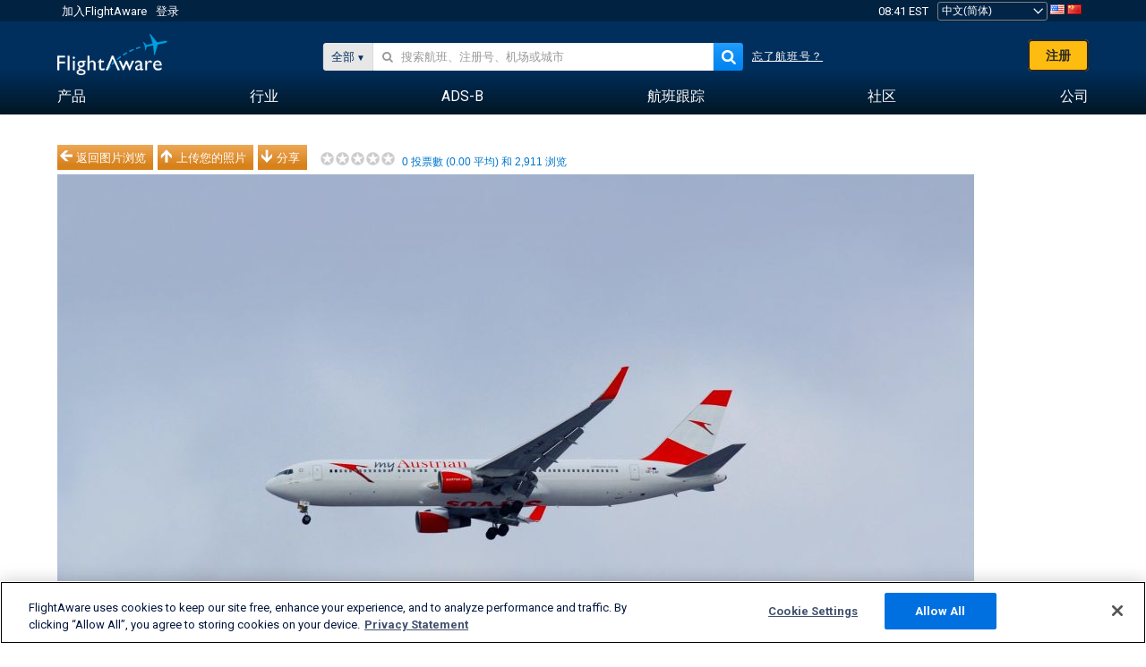

--- FILE ---
content_type: text/html;charset=utf-8
request_url: https://zh.flightaware.com/photos/view/3584233-78de452478ca66687aaabf43ae902b01a0407d5d
body_size: 23964
content:
<!DOCTYPE html>
<html dir="LTR" lang="zh" class="responsive-full"  prefix="og: http://ogp.me/ns#">
 <!--
Looking at the source?  Great!
  FlightAware is looking for UI/UX, web, and backend developers, mathematicians and electrical engineers.

Get in touch with us:
https://www.flightaware.com/about/careers

-->
 <head>
	  
      <!-- 	注意！您必须同意FlightAware的使用条款（参见: http://flightaware.com/about/termsofuse）
  数据机器人和收集代理应使用http://flightaware.com/commercial/flightxml/
            Copyright 2025 FlightAware.  All Rights Reserved. -->
      <meta http-equiv="Content-Type" content="text/html; charset=utf-8" />
      <meta http-equiv="X-UA-Compatible" content="IE=edge" />
      <meta name="twitter:site" content="@FlightAware" />
      <meta name="facebook-domain-verification" content="ijk4kalzz9je9chk38y60825grrr8m" />
      <title>AUA BOEING 767-300 (OE-LAY) 照片 - FlightAware</title>
<!-- OneTrust Cookies Consent Notice start for flightaware.com -->
			<script type="text/javascript" src="https://cdn.cookielaw.org/consent/1e071528-f870-4d75-8811-974a2ff4e73b/OtAutoBlock.js" ></script>
			<script src="https://cdn.cookielaw.org/scripttemplates/otSDKStub.js"  type="text/javascript" charset="UTF-8" data-domain-script="1e071528-f870-4d75-8811-974a2ff4e73b" ></script>
			<script type="text/javascript">
			window.OneTrustStatus = {
				promise: null,
				resolver: () => {},
				readyCheck: function() {
					if (this.promise) {
						return this.promise;
					}

					if (window.OneTrust || window.Optanon) {
						return Promise.resolve(true);
					}

					this.promise = new Promise((resolve) => {
						this.resolver = resolve;
					});

					return this.promise;
				}
			};

			function OptanonWrapper() {
				// Resolve promise once OneTrust exists
				window.OneTrustStatus.resolver(true);
			}
			</script>
			<!-- OneTrust Cookies Consent Notice end for flightaware.com -->
<meta name="viewport" content="width=device-width, initial-scale=1, user-scalable=no">
  <link rel="icon" type="image/png" sizes="32x32" href="https://www.flightaware.com/images/favicon-32x32.png" />
  <link rel="icon" type="image/png" sizes="16x16" href="https://www.flightaware.com/images/favicon-16x16.png" />
  <link rel="shortcut icon" type="image/x-icon" href="https://www.flightaware.com/images/favicon.ico" />
  <link rel="apple-touch-icon" sizes="120x120" href="https://www.flightaware.com/images/apple-touch-icon-120x120.png" />
  <link rel="apple-touch-icon" sizes="180x180" href="https://www.flightaware.com/images/apple-touch-icon-180x180.png" />
  <link rel="apple-touch-icon" sizes="240x240" href="https://www.flightaware.com/images/apple-touch-icon-240x240.png" />

<style type="text/css">.flightStatusGood { color: #EE001B !important;}; flightStatusBad { color: #85B54B !important; }</style>
  <link rel="canonical" href="http://www.flightaware.com/photos/view/3584233-78de452478ca66687aaabf43ae902b01a0407d5d" />  <link rel="alternate" href="https://ar.flightaware.com/photos/view/3584233-78de452478ca66687aaabf43ae902b01a0407d5d" hreflang="ar-sa" />
  <link rel="alternate" href="https://de.flightaware.com/photos/view/3584233-78de452478ca66687aaabf43ae902b01a0407d5d" hreflang="de-de" />
  <link rel="alternate" href="https://uk.flightaware.com/photos/view/3584233-78de452478ca66687aaabf43ae902b01a0407d5d" hreflang="en-gb" />
  <link rel="alternate" href="https://flightaware.com/photos/view/3584233-78de452478ca66687aaabf43ae902b01a0407d5d" hreflang="en-us" />
  <link rel="alternate" href="https://es.flightaware.com/photos/view/3584233-78de452478ca66687aaabf43ae902b01a0407d5d" hreflang="es-es" />
  <link rel="alternate" href="https://fr.flightaware.com/photos/view/3584233-78de452478ca66687aaabf43ae902b01a0407d5d" hreflang="fr-fr" />
  <link rel="alternate" href="https://he.flightaware.com/photos/view/3584233-78de452478ca66687aaabf43ae902b01a0407d5d" hreflang="he-il" />
  <link rel="alternate" href="https://hi.flightaware.com/photos/view/3584233-78de452478ca66687aaabf43ae902b01a0407d5d" hreflang="hi-in" />
  <link rel="alternate" href="https://it.flightaware.com/photos/view/3584233-78de452478ca66687aaabf43ae902b01a0407d5d" hreflang="it-it" />
  <link rel="alternate" href="https://ja.flightaware.com/photos/view/3584233-78de452478ca66687aaabf43ae902b01a0407d5d" hreflang="ja-jp" />
  <link rel="alternate" href="https://ko.flightaware.com/photos/view/3584233-78de452478ca66687aaabf43ae902b01a0407d5d" hreflang="ko-kr" />
  <link rel="alternate" href="https://pt.flightaware.com/photos/view/3584233-78de452478ca66687aaabf43ae902b01a0407d5d" hreflang="pt-br" />
  <link rel="alternate" href="https://ru.flightaware.com/photos/view/3584233-78de452478ca66687aaabf43ae902b01a0407d5d" hreflang="ru-ru" />
  <link rel="alternate" href="https://tr.flightaware.com/photos/view/3584233-78de452478ca66687aaabf43ae902b01a0407d5d" hreflang="tr-tr" />
  <link rel="alternate" href="https://zh.flightaware.com/photos/view/3584233-78de452478ca66687aaabf43ae902b01a0407d5d" hreflang="zh-cn" />
  <link rel="alternate" href="https://zh-tw.flightaware.com/photos/view/3584233-78de452478ca66687aaabf43ae902b01a0407d5d" hreflang="zh-tw" />
<!-- non scripts -->
  <link rel="stylesheet" type="text/css"  href="https://www.flightaware.com/include/e5c0ebb2bfa71-foundation/foundation.css" />
  <link rel="stylesheet" type="text/css"  href="https://www.flightaware.com/include/57a7c64138cb-flightaware.css" />
  <link rel="stylesheet" type="text/css"  href="https://www.flightaware.com/include/7b3a0de0162e-jquery.rating.css" />
  <link rel="stylesheet" type="text/css"  href="https://www.flightaware.com/include/2411296b1270-jquery.custom.css" />
  <link rel="stylesheet" type="text/css"  href="https://www.flightaware.com/include/6bfe2668da28-photos/photos.css" />
  
		<script>
			var url = new URL(window.location);
			// I know delete will always succeed, but it also can
			// break our query params by encoding in an unexpected
			// way. We limit the impact of this by only rewriting
			// if _login is actually present.
			if (url.searchParams.has("_login")) {
				url.searchParams.delete("_login");
			}
			window.history.replaceState({}, document.title, url.pathname + url.search);
		</script>
	
  <style type="text/css">.flightStatusGood { color: #EE001B !important;}; flightStatusBad { color: #85B54B !important; }</style>
<!--[if lt IE 9]>
			<script>
			document.createElement('header');
			document.createElement('nav');
			document.createElement('section');
			document.createElement('article');
			document.createElement('aside');
			document.createElement('footer');
			document.createElement('hgroup');
			</script>
			<![endif]-->
<!-- scripts -->

<script type="text/javascript">user = {"username":"","TZ":":America/New_York","accounttype":"0","email":"","id":"","locale":"zh_CN","lang":"zh","name":" ","active":"","arincUser":false,"fboUser":false,"suaCustomer":false,"distance_units":"km","airportCode":"","altitudeDisplay":"meters","speedDisplay":"km","fuelBurnDisplay":"liters","flightpageLayout":"0","comma":",","decimal":".","adhocEnabled":false,"region":"north_america","adblock_page_load_threshold":3,"token":"826609394"};</script>


<script type="text/javascript">var FAIntegrationConfig = {"enabled":false,"idents":[]};</script>


<script type="text/javascript">var airportNamesUrl = 'https://www.flightaware.com/ajax/ignoreall/airport_names_yajl.rvt', airportValidateUrl = 'https://www.flightaware.com/ajax/validate_airport.rvt';</script>

  <script type="text/javascript" src="https://www.flightaware.com/include/0a961d605dff-flightaware.js"   ></script>
  <script type="text/javascript" src="https://www.flightaware.com/ajax/ignoreall/airlines_js.rvt?locale=zh_CN&amp;country=US&amp;1"></script>
  <script type="text/javascript" src="https://www.flightaware.com/include/a3ea9a60f76b-jquery.MetaData.js"   ></script>
  <script type="text/javascript" src="https://www.flightaware.com/include/4e4654b53763-jquery.rating.js"   ></script>
  <script type="text/javascript" src="https://www.flightaware.com/include/15357e2e1747-jquery.custom.min.js"   ></script>
  <script type="text/javascript" src="https://www.flightaware.com/include/5093f4ba2fe3-jquery.jeditable.min.js"   ></script>
  <script type="text/javascript" src="https://www.flightaware.com/include/3a129b6593ca-view_photo.js"   ></script>

<script type="text/javascript">
			var isIE10 = false;
			/*@cc_on
			if (/^10/.test(@_jscript_version)) {
				isIE10 = true;
			}
			@*/
		</script>

<link rel='preconnect' href='https://a.pub.network/' crossorigin />
<link rel='preconnect' href='https://b.pub.network/' crossorigin />
<link rel='preconnect' href='https://c.pub.network/' crossorigin />
<link rel='preconnect' href='https://d.pub.network/' crossorigin />
<link rel='preconnect' href='https://c.amazon-adsystem.com' crossorigin />
<link rel='preconnect' href='https://s.amazon-adsystem.com' crossorigin />
<link rel='preconnect' href='https://secure.quantserve.com/' crossorigin />
<link rel='preconnect' href='https://rules.quantcount.com/' crossorigin />
<link rel='preconnect' href='https://pixel.quantserve.com/' crossorigin />
<link rel='preconnect' href='https://cmp.quantcast.com/' crossorigin />
<link rel='preconnect' href='https://btloader.com/' crossorigin />
<link rel='preconnect' href='https://api.btloader.com/' crossorigin />
<link rel='preconnect' href='https://confiant-integrations.global.ssl.fastly.net' crossorigin />

<script data-cfasync='false' type='text/javascript'>
  var freestar = freestar || {};
  freestar.queue = freestar.queue || [];
  freestar.config = freestar.config || {};
  freestar.config.enabled_slots = [];
  freestar.initCallback = function () { (freestar.config.enabled_slots.length === 0) ? freestar.initCallbackCalled = false : freestar.newAdSlots(freestar.config.enabled_slots) }
</script>
<script src='https://a.pub.network/flightaware-com/pubfig.min.js' data-cfasync='false' async></script>


<script type="text/javascript">
			var isIE11 = false;
			var userAgent = navigator.userAgent;
			var appName = navigator.appName;
			if (appName == "Microsoft Internet Explorer") {
				var re = new RegExp("MSIE ([0-9]{1,}[\\.0-9]{0,})");
				isIE11 = re.exec(userAgent) !== null
			} else if (appName == "Netscape") {
				var re  = new RegExp("Trident/.*rv:([0-9]{1,}[\\.0-9]{0,})");
				isIE11 = re.exec(userAgent) !== null
			}
		</script>

<!--[if lt IE 7 ]><script type="text/javascript">var isIE6 = true;</script><![endif]-->
		<!--[if IE 7 ]><script type="text/javascript">var isIE7 = true;</script><![endif]-->
		<!--[if IE 8 ]><script type="text/javascript">var isIE8 = true;</script><![endif]-->
		<!--[if IE 9 ]><script type="text/javascript">var isIE9 = true;</script><![endif]-->
<!-- done emit -->

  <meta name="og:description" content="FlightAware 航空照片: BOEING 767-300 (双发)(OE-LAY), In the new &amp;quot;My Austrian&amp;quot; livery -- Inbound from VIE -- AUA65 KORD" />
  <meta name="description" content="FlightAware 航空照片: BOEING 767-300 (双发)(OE-LAY), In the new &amp;quot;My Austrian&amp;quot; livery -- Inbound from VIE -- AUA65 KORD" />
  <meta name="twitter:site" content="@flightaware" />
  <meta name="twitter:card" content="summary" />
  <meta property="og:title" content="AUA BOEING 767-300 (OE-LAY) 照片 - FlightAware"/>
  <meta property="og:site_name" content="FlightAware"/>
  <meta property="og:url" content="http://www.flightaware.com/photos/view/3584233-78de452478ca66687aaabf43ae902b01a0407d5d"/>
  <meta property="og:type" content="website"/>
  <meta property="og:image" content="https://photos.flightaware.com/photos/retriever/62276242e265e7b30a56825bad71741c3454784a" />
</head>
<nav id="mobileNavBar" class="navBarMobile" role="navigation" aria-label="Main navigation">
	<i class="icon-close"></i>
	<a href="/"><img class="flightaware-logo" src="https://www.flightaware.com/images/nav/flightaware-logo-color.png"/></a>

<ul id="listMenuRootMobile" role="menubar">
			<li class="menu_item" role="menuitem" aria-haspopup="true">
				<a  class="menu-item-link">
			<span class="menu-item-title">产品</span>
	</a>

		<div class="submenu-trigger">
			<i aria-hidden="true"></i>
		</div>

					<div class="submenu" aria-hidden="true">
								<div class="menu-group">
									<p class="menu-group-title">数据产品</p>
<ul role="menu">
		<li class="submenu_item" role="menuitem" aria-haspopup="true">
													<a href="/commercial/aeroapi/" class="menu-item-link">
			<div class="menu-item-icon"><img src="https://www.flightaware.com/images/nav/icon-aeroapi.png" /></div>
			<div class="menu-item-text">
				<span class="menu-item-title">AeroAPI</span>
				<span class="menu-item-description">可按需提供飞行状态和航班跟踪数据的航班数据API。</span>
			</div>
	</a>



		</li>
		<li class="submenu_item" role="menuitem" aria-haspopup="true">
													<a href="/commercial/firehose/" class="menu-item-link">
			<div class="menu-item-icon"><img src="https://www.flightaware.com/images/nav/icon-firehose.png" /></div>
			<div class="menu-item-text">
				<span class="menu-item-title">FlightAware Firehose</span>
				<span class="menu-item-description">专为企业集成而开发的实时、历史和预测性航班数据流式馈送。</span>
			</div>
	</a>



		</li>
		<li class="submenu_item" role="menuitem" aria-haspopup="true">
													<a href="/commercial/foresight/" class="menu-item-link">
			<div class="menu-item-icon"><img src="https://www.flightaware.com/images/nav/icon-foresight.png" /></div>
			<div class="menu-item-text">
				<span class="menu-item-title">FlightAware Foresight</span>
				<span class="menu-item-description">Predictive technology to strengthen customer trust in your operations</span>
			</div>
	</a>



		</li>
		<li class="submenu_item" role="menuitem" aria-haspopup="true">
													<a href="/commercial/reports/rapid/" class="menu-item-link">
			<div class="menu-item-icon"><img src="https://www.flightaware.com/images/nav/icon-rapid-reports.png" /></div>
			<div class="menu-item-text">
				<span class="menu-item-title">Rapid Reports</span>
				<span class="menu-item-description">快速购买并通过电子邮件接收历史报告。</span>
			</div>
	</a>



		</li>
		<li class="submenu_item" role="menuitem" aria-haspopup="true">
													<a href="/commercial/reports/custom/" class="menu-item-link">
			<div class="menu-item-icon"><img src="https://www.flightaware.com/images/nav/icon-custom-reports.png" /></div>
			<div class="menu-item-text">
				<span class="menu-item-title">Custom Reports</span>
				<span class="menu-item-description">咨询性定制详细航班跟踪数据报告。</span>
			</div>
	</a>



		</li>
		<li class="submenu_item" role="menuitem" aria-haspopup="true">
													<a href="/commercial/integrated-maps/" class="menu-item-link">
			<div class="menu-item-icon"><img src="https://www.flightaware.com/images/nav/icon-integrated-mapping.png" /></div>
			<div class="menu-item-text">
				<span class="menu-item-title">Integrated Mapping Solutions</span>
				<span class="menu-item-description">Incorporate FlightAware maps in your web and mobile applications</span>
			</div>
	</a>



		</li>
	</ul>								</div>
								<div class="menu-group">
									<p class="menu-group-title">应用程序</p>
<ul role="menu">
		<li class="submenu_item" role="menuitem" aria-haspopup="true">
													<a href="/commercial/aviator/" class="menu-item-link">
			<div class="menu-item-icon"><img src="https://www.flightaware.com/images/nav/icon-aviator.png" /></div>
			<div class="menu-item-text">
				<span class="menu-item-title">FlightAware Aviator</span>
				<span class="menu-item-description">适合小型飞机/通用航空（GA）机主和运营商的终极飞行跟踪套件。</span>
			</div>
	</a>



		</li>
		<li class="submenu_item" role="menuitem" aria-haspopup="true">
													<a href="/commercial/premium/" class="menu-item-link">
			<div class="menu-item-icon"><img src="https://www.flightaware.com/images/nav/icon-premium-subscription.png" /></div>
			<div class="menu-item-text">
				<span class="menu-item-title">Premium Subscriptions</span>
				<span class="menu-item-description">个性化的航班跟踪体验，享有无限数量的提醒及其他优势。</span>
			</div>
	</a>



		</li>
		<li class="submenu_item" role="menuitem" aria-haspopup="true">
													<a href="/commercial/global/" class="menu-item-link">
			<div class="menu-item-icon"><img src="https://www.flightaware.com/images/nav/icon-flightaware-global.png" /></div>
			<div class="menu-item-text">
				<span class="menu-item-title">FlightAware Global</span>
				<span class="menu-item-description">为公务航空（BA）机主和运营商提供的行业标准飞行跟踪平台。</span>
			</div>
	</a>



		</li>
		<li class="submenu_item" role="menuitem" aria-haspopup="true">
													<a href="/commercial/fbo-toolbox/" class="menu-item-link">
			<div class="menu-item-icon"><img src="https://www.flightaware.com/images/nav/icon-fbo-toolbox.png" /></div>
			<div class="menu-item-text">
				<span class="menu-item-title">FlightAware FBO Toolbox</span>
				<span class="menu-item-description">全面的航班跟踪，帮助提升FBO运营水平，促进销售。</span>
			</div>
	</a>



		</li>
		<li class="submenu_item" role="menuitem" aria-haspopup="true">
													<a href="/commercial/tv/" class="menu-item-link">
			<div class="menu-item-icon"><img src="https://www.flightaware.com/images/nav/icon-flightaware-tv.png" /></div>
			<div class="menu-item-text">
				<span class="menu-item-title">FlightAware TV</span>
				<span class="menu-item-description">适合运营商或FBO的全屏FlightAware TV地图。</span>
			</div>
	</a>



		</li>
		<li class="submenu_item" role="menuitem" aria-haspopup="true">
													<a href="/commercial/globalbeacon/" class="menu-item-link">
			<div class="menu-item-icon"><img src="https://www.flightaware.com/images/nav/icon-globalbeacon.png" /></div>
			<div class="menu-item-text">
				<span class="menu-item-title">GlobalBeacon</span>
				<span class="menu-item-description">为航空公司和飞机运营商提供的符合GADSS标准的全球跟踪和警报。</span>
			</div>
	</a>



		</li>
	</ul>								</div>

					</div>
			</li>
			<li class="menu_item" role="menuitem" aria-haspopup="true">
				<a  class="menu-item-link">
			<span class="menu-item-title">行业</span>
	</a>

		<div class="submenu-trigger">
			<i aria-hidden="true"></i>
		</div>

					<div class="submenu" aria-hidden="true">
<ul role="menu">
		<li class="submenu_item" role="menuitem" aria-haspopup="true">
											<a href="https://www.flightaware.com/industry/airports" class="menu-item-link">
			<span class="menu-item-title">机场</span>
	</a>



		</li>
		<li class="submenu_item" role="menuitem" aria-haspopup="true">
											<a href="https://www.flightaware.com/industry/airlines" class="menu-item-link">
			<span class="menu-item-title">航空公司</span>
	</a>



		</li>
		<li class="submenu_item" role="menuitem" aria-haspopup="true">
											<a href="https://www.flightaware.com/industry/business" class="menu-item-link">
			<span class="menu-item-title">Business</span>
	</a>



		</li>
		<li class="submenu_item" role="menuitem" aria-haspopup="true">
											<a href="https://www.flightaware.com/industry/government" class="menu-item-link">
			<span class="menu-item-title">Government</span>
	</a>



		</li>
		<li class="submenu_item" role="menuitem" aria-haspopup="true">
											<a href="https://www.flightaware.com/industry/manufacturer" class="menu-item-link">
			<span class="menu-item-title">Manufacturer</span>
	</a>



		</li>
		<li class="submenu_item" role="menuitem" aria-haspopup="true">
											<a href="https://www.flightaware.com/industry/travel" class="menu-item-link">
			<span class="menu-item-title">Travel</span>
	</a>



		</li>
	</ul>
					</div>
			</li>
			<li class="menu_item" role="menuitem" aria-haspopup="true">
				<a href="/adsb/" class="menu-item-link">
			<span class="menu-item-title">ADS-B</span>
	</a>

		<div class="submenu-trigger">
			<i aria-hidden="true"></i>
		</div>

					<div class="submenu" aria-hidden="true">
<ul role="menu">
		<li class="submenu_item" role="menuitem" aria-haspopup="true">
											<a href="/adsb/stats/" class="menu-item-link">
			<span class="menu-item-title">统计</span>
	</a>



		</li>
		<li class="submenu_item" role="menuitem" aria-haspopup="true">
											<a href="https://go.flightaware.com/skyawareanywhere" class="menu-item-link">
			<span class="menu-item-title">SkyAware Anywhere</span>
	</a>



		</li>
		<li class="submenu_item" role="menuitem" aria-haspopup="true">
											<a href="/adsb/coverage/" class="menu-item-link">
			<span class="menu-item-title">覆盖图</span>
	</a>



		</li>
		<li class="submenu_item" role="menuitem" aria-haspopup="true">
											<a href="https://flightaware.store/" class="menu-item-link">
			<span class="menu-item-title">ADS-B Store</span>
	</a>



		</li>
		<li class="submenu_item" role="menuitem" aria-haspopup="true">
											<a href="/adsb/piaware/build/" class="menu-item-link">
			<span class="menu-item-title">构建PiAware ADS-B接收设备</span>
	</a>



		</li>
		<li class="submenu_item" role="menuitem" aria-haspopup="true">
											<a href="/adsb/flightfeeder/" class="menu-item-link">
			<span class="menu-item-title">FlightFeeder</span>
	</a>



		</li>
		<li class="submenu_item" role="menuitem" aria-haspopup="true">
											<a href="/adsb/faq/" class="menu-item-link">
			<span class="menu-item-title">常见问题</span>
	</a>



		</li>
	</ul>
					</div>
			</li>
			<li class="menu_item app_links_menu" role="menuitem" aria-haspopup="true">
				<a href="/live" class="menu-item-link">
			<span class="menu-item-title">航班跟踪</span>
	</a>

		<div class="submenu-trigger">
			<i aria-hidden="true"></i>
		</div>

					<div class="submenu" aria-hidden="true">
								<div class="menu-group">
									<p class="menu-group-title">延误和取消</p>
<ul role="menu">
		<li class="submenu_item" role="menuitem" aria-haspopup="true">
													<a href="/live/cancelled/" class="menu-item-link">
			<span class="menu-item-title">取消</span>
	</a>



		</li>
		<li class="submenu_item" role="menuitem" aria-haspopup="true">
													<a href="/live/airport/delays/" class="menu-item-link">
			<span class="menu-item-title">机场延误</span>
	</a>



		</li>
		<li class="submenu_item" role="menuitem" aria-haspopup="true">
													<a href="/miserymap/" class="menu-item-link">
			<span class="menu-item-title">MiseryMap</span>
	</a>



		</li>
	</ul>								</div>
								<div class="menu-group">
									<p class="menu-group-title">搜索航班</p>
<ul role="menu">
		<li class="submenu_item" role="menuitem" aria-haspopup="true">
													<a href="/live/findflight/" class="menu-item-link">
			<span class="menu-item-title">航班搜索</span>
	</a>



		</li>
		<li class="submenu_item" role="menuitem" aria-haspopup="true">
													<a href="/live/fleet/" class="menu-item-link">
			<span class="menu-item-title">按营运公司浏览</span>
	</a>



		</li>
		<li class="submenu_item" role="menuitem" aria-haspopup="true">
													<a href="/resources/airport/browse/" class="menu-item-link">
			<span class="menu-item-title">按机场浏览</span>
	</a>



		</li>
		<li class="submenu_item" role="menuitem" aria-haspopup="true">
													<a href="/live/aircrafttype/" class="menu-item-link">
			<span class="menu-item-title">按机型浏览</span>
	</a>



		</li>
	</ul>								</div>
								<div class="menu-group">
									<p class="menu-group-title">其他</p>
<ul role="menu">
		<li class="submenu_item" role="menuitem" aria-haspopup="true">
													<a href="/live/airport/random" class="menu-item-link">
			<span class="menu-item-title">随机机场</span>
	</a>



		</li>
		<li class="submenu_item" role="menuitem" aria-haspopup="true">
													<a href="/live/flight/random" class="menu-item-link">
			<span class="menu-item-title">随机航班</span>
	</a>



		</li>
		<li class="submenu_item" role="menuitem" aria-haspopup="true">
													<a href="/statistics/ifr-route/" class="menu-item-link">
			<span class="menu-item-title">IFR航线分析器</span>
	</a>



		</li>
	</ul>								</div>

					</div>
			</li>
			<li class="menu_item" role="menuitem" aria-haspopup="true">
				<a  class="menu-item-link">
			<span class="menu-item-title">社区</span>
	</a>

		<div class="submenu-trigger">
			<i aria-hidden="true"></i>
		</div>

					<div class="submenu" aria-hidden="true">
								<div class="menu-group">
									<p class="menu-group-title">照片</p>
<ul role="menu">
		<li class="submenu_item" role="menuitem" aria-haspopup="true">
													<a href="/photos/" class="menu-item-link">
			<span class="menu-item-title">热门照片</span>
	</a>



		</li>
		<li class="submenu_item" role="menuitem" aria-haspopup="true">
													<a href="/photos/all/sort/date" class="menu-item-link">
			<span class="menu-item-title">最新照片</span>
	</a>



		</li>
		<li class="submenu_item" role="menuitem" aria-haspopup="true">
													<a href="/photos/all/sort/votes" class="menu-item-link">
			<span class="menu-item-title">排名最高</span>
	</a>



		</li>
		<li class="submenu_item" role="menuitem" aria-haspopup="true">
													<a href="/photos/staffpicks" class="menu-item-link">
			<span class="menu-item-title">编辑推荐</span>
	</a>



		</li>
		<li class="submenu_item" role="menuitem" aria-haspopup="true">
													<a href="/photos/recentcomments.rvt?page=1" class="menu-item-link">
			<span class="menu-item-title">最新评论</span>
	</a>



		</li>
		<li class="submenu_item" role="menuitem" aria-haspopup="true">
													<a href="/photos/crowdsource" class="menu-item-link">
			<span class="menu-item-title">社区标签</span>
	</a>



		</li>
		<li class="submenu_item" role="menuitem" aria-haspopup="true">
													<a href="/photos/upload" class="menu-item-link">
			<span class="menu-item-title">上传您的照片</span>
	</a>



		</li>
	</ul>								</div>
								<div class="menu-group">
									<p class="menu-group-title">新闻</p>
<ul role="menu">
		<li class="submenu_item" role="menuitem" aria-haspopup="true">
													<a href="/squawks/browse/general/recently/popular" class="menu-item-link">
			<span class="menu-item-title">时事新闻</span>
	</a>



		</li>
		<li class="submenu_item" role="menuitem" aria-haspopup="true">
													<a href="/squawks/browse/general/24_hours/new" class="menu-item-link">
			<span class="menu-item-title">近期新闻</span>
	</a>



		</li>
		<li class="submenu_item" role="menuitem" aria-haspopup="true">
													<a href="/squawks/" class="menu-item-link">
			<span class="menu-item-title">热点新闻</span>
	</a>



		</li>
	</ul>								</div>
								<div class="menu-group">
									<p class="menu-group-title">论坛讨论</p>
<ul role="menu">
		<li class="submenu_item" role="menuitem" aria-haspopup="true">
													<a href="https://discussions.flightaware.com/" class="menu-item-link">
			<span class="menu-item-title">所有讨论</span>
	</a>



		</li>
	</ul>								</div>

					</div>
			</li>
			<li class="menu_item" role="menuitem" aria-haspopup="true">
				<a href="/about" class="menu-item-link">
			<span class="menu-item-title">公司</span>
	</a>

		<div class="submenu-trigger">
			<i aria-hidden="true"></i>
		</div>

					<div class="submenu" aria-hidden="true">
<ul role="menu">
		<li class="submenu_item" role="menuitem" aria-haspopup="true">
											<a href="/about/" class="menu-item-link">
			<span class="menu-item-title">关于</span>
	</a>



		</li>
		<li class="submenu_item" role="menuitem" aria-haspopup="true">
											<a href="/about/careers/" class="menu-item-link">
			<span class="menu-item-title">职位招聘</span>
	</a>



		</li>
		<li class="submenu_item" role="menuitem" aria-haspopup="true">
											<a href="/about/datasources/" class="menu-item-link">
			<span class="menu-item-title">数据源</span>
	</a>



		</li>
		<li class="submenu_item" role="menuitem" aria-haspopup="true">
											<a href="/about/history.rvt" class="menu-item-link">
			<span class="menu-item-title">历史</span>
	</a>



		</li>
		<li class="submenu_item" role="menuitem" aria-haspopup="true">
											<a href="https://blog.flightaware.com" class="menu-item-link">
			<span class="menu-item-title">博客</span>
	</a>



		</li>
		<li class="submenu_item" role="menuitem" aria-haspopup="true">
											<a href="https://flightaware.engineering/" class="menu-item-link">
			<span class="menu-item-title">技术博客</span>
	</a>



		</li>
		<li class="submenu_item" role="menuitem" aria-haspopup="true">
											<a href="/news/" class="menu-item-link">
			<span class="menu-item-title">新闻中心</span>
	</a>



		</li>
		<li class="submenu_item" role="menuitem" aria-haspopup="true">
											<a href="https://go.flightaware.com/webinars" class="menu-item-link">
			<span class="menu-item-title">网络讲座</span>
	</a>



		</li>
		<li class="submenu_item" role="menuitem" aria-haspopup="true">
											<a href="/commercial/advertising/" class="menu-item-link">
			<span class="menu-item-title">Advertise With Us</span>
	</a>



		</li>
		<li class="submenu_item" role="menuitem" aria-haspopup="true">
											<a href="/about/faq/" class="menu-item-link">
			<span class="menu-item-title">常见问题</span>
	</a>



		</li>
		<li class="submenu_item" role="menuitem" aria-haspopup="true">
											<a href="/about/contact/" class="menu-item-link">
			<span class="menu-item-title">联系我们</span>
	</a>



		</li>
	</ul>
					</div>
			</li>
</ul>

		<div class="user-account">
		<div id="signUpButtonMobile"><a href="/account/join/">创建FlightAware帐户</a></div>
		<a href="/account/login/">或登录已有帐户</a>
	</div>

	<div class="app-download">
		<div>获取FlightAware应用，在您的设备上获得最佳航班跟踪体验。</div>
		<div class="app-links">
			<a href="https://apps.apple.com/us/app/live-flight-tracker/id316793974" target="_blank">
				<img src="https://www.flightaware.com/images/app-store-badge.svg" alt="iOS App">
			</a>
			<a href="https://play.google.com/store/apps/details?id=com.flightaware.android.liveFlightTracker"
				target="_blank">
				<img src="https://www.flightaware.com/images/google-play-badge.png" alt="Google Play App">
			</a>
		</div>
	</div>
</nav><div id="mainBody"><header role="banner" id="topWrapper"><div class="topMenuBarWrapper accountHighlight"><nav class="topMenuBar"><div class="topMenuList"><div class="sp_menu_item"><a href="https://login.flightaware.com/signup"><i class="fa fa-plane"></i> 加入FlightAware</a></div><div class="sp_menu_item"><a href="https://login.flightaware.com/signin"><i class="fa fa-plane"></i> 登录</a></div><div aria-label="时钟容器" id="headerClock" class="sp_menu_item fadate-clock noHover"><span title="EST">08:41 EST</span>
</div><div class="sp_menu_item noHover " id="LocaleTopBoxItem"><div id="LocaleTopBox"><form  action="https://zh.flightaware.com/account/locale_switch.rvt" method="get" style="display: inline;">
 <select name="locale"  aria-label="区域设置选择" class="localePicker" onchange="this.form.submit();">
  <option value="ar_SA">العربية</option>
  <option value="cs_CZ">Čeština</option>
  <option value="de_DE">Deutsch</option>
  <option value="en_AU">English (Australia)</option>
  <option value="en_CA">English (Canada)</option>
  <option value="en_GB">English (UK)</option>
  <option value="en_US">English (USA)</option>
  <option value="es_ES">Español (España)</option>
  <option value="es_MX">Español</option>
  <option value="fi_FI">Suomi</option>
  <option value="fr_CA">Français (Canada)</option>
  <option value="fr_FR">Français (France)</option>
  <option value="he_IL">עִבְרִית</option>
  <option value="hi_IN">हिन्दी</option>
  <option value="hr_HR">Hrvatski</option>
  <option value="it_IT">Italiano</option>
  <option value="ja_JP">日本語</option>
  <option value="ko_KR">한국어</option>
  <option value="pl_PL">Polski</option>
  <option value="pt_BR">Português (Brasil)</option>
  <option value="pt_PT">Português (Portugal)</option>
  <option value="ru_RU">Русский</option>
  <option value="tr_TR">Türkçe</option>
  <option value="zh_CN" selected="selected">中文(简体)</option>
  <option value="zh_HK">中文(香港)</option>
  <option value="zh_TW">中文(台灣)</option>
 </select>
 <input type="hidden" name="csrf_token" value="826609394" />
</form>
<a href="https://zh.flightaware.com/account/locale_switch.rvt?csrf_token=826609394&locale=en_US"><img height="11" width="16" src="https://www.flightaware.com/images/countries/US.png" alt="US Flag" title="Switch to US FlightAware" /></a>&nbsp;<a href="https://zh.flightaware.com/account/locale_switch.rvt?csrf_token=826609394&locale=zh_CN"><img height="11" width="16" src="https://www.flightaware.com/images/countries/CN.png" alt="CN Flag" title="Switch to CN FlightAware" /></a>&nbsp;</div></div></div></nav></div><div id="topContent"><div class="menuIcon"><i class="fa fa-bars"></i></div><div class="logoLeft float_left"><a href="/"><img src="https://www.flightaware.com/images/nav/flightaware-logo.png" alt="FlightAware" class="faLogo " /></a></div><div id="headerSearchForm" class="headerTrack"><div class="flightSearchForm"><div class="searchToggle text_align_right" > <div class="search_in"><span class="search_in_content">全部</span><select aria-label="搜索方式" class="trackSelect"><option value="omniSearch">全部</option><option value="routeSearch">航线</option><option value="airlineSearch">商业航班</option><option value="privateSearch">私人飞行（注册号）</option><option value="airportSearch">机场</option></select></div></div><div id="omniSearch" data-fa-search-type="omniSearch" class="searchOption active"><div class="fa_omnisearch_container"><form id="omnisearch_form" method="get" action="//zh.flightaware.com/ajax/ignoreall/omnisearch/disambiguation.rvt"><input type="hidden" name="searchterm" value=""><input type="hidden" name="token" value=""><input type="hidden" id="omni_headerSearchForm" data-version="50" data-server="www.flightaware.com" data-alias="zh.flightaware.com"  data-startsearch="搜你所想"   data-ambiguous="更多结果 %1 ..."   data-searching="搜索中……（或单击回车键）"   data-recent="最近搜索"   data-placeholder="&#xf002;&nbsp;&nbsp; 搜索航班、注册号、机场或城市"  tabindex="0"><div style="display:none;" class="omnisearch_loading"><i class="fa fa-spinner fa-pulse"></i></div></form></div></div><div data-fa-search-type="routeSearch" class="searchOption routeSearch hide text_align_left" ><form action="/live/findflight"><div class="trackInputContainer"><div class="trackInput"><input name="origin" class="trackRouteOrigin" type="text" placeholder="始发地" title="始发地" aria-label="始发地"  /></div></div><div tabindex="0" role="button" class="route_swap"> <div class="header_swap"><img alt="Swap" src="https://www.flightaware.com/images/home_main/flip_fields.svg" /></div></div><div class="trackInputContainer"><div class="trackInput"><input name="destination" class="trackRouteDestination" type="text" placeholder="目的地 " title="目的地 " aria-label="目的地 " /></div></div><input type="submit" hidefocus="true" style="display: none;"></input></form></div><div data-fa-search-type="airlineSearch" class="searchOption multiple hide text_align_left" > <form class="airlineSearch" action="/live/form.rvt"><div class="trackInputContainer airlineName "><div class="trackInput"><input id="airline_name" name="q" class="trackAirlineName" type="text" title="航空公司" aria-label="航空公司 (如: United)" placeholder="航空公司"/></div></div><div class="trackInputContainer flightNumber "><div class="trackInput"><input id="ident_suffix" name="ident_suffix" class="trackAirlineNumber" type="text" title="航班号" aria-label="航班号 (如: 450)" placeholder="航班号" /></div></div><input type="hidden" id="ident_prefix" name="ident_prefix"><input type="submit" hidefocus="true" style="display: none;"></input><span class="fa fa-times-circle-o" id="airlineSearchCancel"></span></form></div><form id="privateSearch" data-fa-search-type="privateSearch" class="searchOption hide text_align_left" action="/live/form.rvt"><div class="trackInput"><input name="ident" class="trackTail" value="" type="text" title="标识符/尾号 (如: N123AB)" aria-label="标识符/尾号 (如: N123AB)" placeholder="标识符/尾号 (如: N123AB)" /></div></form><form id="airportSearch" data-fa-search-type="airportSearch" class="searchOption multiple hide text_align_left" action="/live/form.rvt"><div class="trackInput"><input name="airport" id="airport" class="trackAirportCode" type="text" title="机场代码 (如: KJFK)" aria-label="机场代码 (如: KJFK)" value="" placeholder="机场代码 (如: KJFK)" /></div><div class="trackInput"><input id="airport_name_or_city" name="airport_name_or_city" class="trackAirportCity" type="text" title="所在城市 (如: New York)" aria-label="所在城市 (如: New York)" placeholder="所在城市 (如: New York)" /></div><input type="submit" hidefocus="true" style="display: none;"></input></form><div class="trackSubmit"><button type="submit" class="blue_button"><img src="https://www.flightaware.com/images/icons/searchIcon-white.svg" alt="Submit Search"/></button></div></div></div><div id="signUpButton"><a href="/account/join/">注册</a></div><nav class="navBar" role="navigation" aria-label="Main navigation">

<ul id="listMenuRoot" role="menubar">
			<li class="menu_item" role="menuitem" aria-haspopup="true">
				<a  class="menu-item-link">
			<span class="menu-item-title">产品</span>
	</a>


					<div class="submenu" aria-hidden="true">
								<div class="menu-group">
									<p class="menu-group-title">数据产品</p>
<ul role="menu">
		<li class="submenu_item" role="menuitem" aria-haspopup="true">
													<a href="/commercial/aeroapi/" class="menu-item-link">
			<div class="menu-item-icon"><img src="https://www.flightaware.com/images/nav/icon-aeroapi.png" /></div>
			<div class="menu-item-text">
				<span class="menu-item-title">AeroAPI</span>
				<span class="menu-item-description">可按需提供飞行状态和航班跟踪数据的航班数据API。</span>
			</div>
	</a>



		</li>
		<li class="submenu_item" role="menuitem" aria-haspopup="true">
													<a href="/commercial/firehose/" class="menu-item-link">
			<div class="menu-item-icon"><img src="https://www.flightaware.com/images/nav/icon-firehose.png" /></div>
			<div class="menu-item-text">
				<span class="menu-item-title">FlightAware Firehose</span>
				<span class="menu-item-description">专为企业集成而开发的实时、历史和预测性航班数据流式馈送。</span>
			</div>
	</a>



		</li>
		<li class="submenu_item" role="menuitem" aria-haspopup="true">
													<a href="/commercial/foresight/" class="menu-item-link">
			<div class="menu-item-icon"><img src="https://www.flightaware.com/images/nav/icon-foresight.png" /></div>
			<div class="menu-item-text">
				<span class="menu-item-title">FlightAware Foresight</span>
				<span class="menu-item-description">Predictive technology to strengthen customer trust in your operations</span>
			</div>
	</a>



		</li>
		<li class="submenu_item" role="menuitem" aria-haspopup="true">
													<a href="/commercial/reports/rapid/" class="menu-item-link">
			<div class="menu-item-icon"><img src="https://www.flightaware.com/images/nav/icon-rapid-reports.png" /></div>
			<div class="menu-item-text">
				<span class="menu-item-title">Rapid Reports</span>
				<span class="menu-item-description">快速购买并通过电子邮件接收历史报告。</span>
			</div>
	</a>



		</li>
		<li class="submenu_item" role="menuitem" aria-haspopup="true">
													<a href="/commercial/reports/custom/" class="menu-item-link">
			<div class="menu-item-icon"><img src="https://www.flightaware.com/images/nav/icon-custom-reports.png" /></div>
			<div class="menu-item-text">
				<span class="menu-item-title">Custom Reports</span>
				<span class="menu-item-description">咨询性定制详细航班跟踪数据报告。</span>
			</div>
	</a>



		</li>
		<li class="submenu_item" role="menuitem" aria-haspopup="true">
													<a href="/commercial/integrated-maps/" class="menu-item-link">
			<div class="menu-item-icon"><img src="https://www.flightaware.com/images/nav/icon-integrated-mapping.png" /></div>
			<div class="menu-item-text">
				<span class="menu-item-title">Integrated Mapping Solutions</span>
				<span class="menu-item-description">Incorporate FlightAware maps in your web and mobile applications</span>
			</div>
	</a>



		</li>
	</ul>								</div>
								<div class="menu-group">
									<p class="menu-group-title">应用程序</p>
<ul role="menu">
		<li class="submenu_item" role="menuitem" aria-haspopup="true">
													<a href="/commercial/aviator/" class="menu-item-link">
			<div class="menu-item-icon"><img src="https://www.flightaware.com/images/nav/icon-aviator.png" /></div>
			<div class="menu-item-text">
				<span class="menu-item-title">FlightAware Aviator</span>
				<span class="menu-item-description">适合小型飞机/通用航空（GA）机主和运营商的终极飞行跟踪套件。</span>
			</div>
	</a>



		</li>
		<li class="submenu_item" role="menuitem" aria-haspopup="true">
													<a href="/commercial/premium/" class="menu-item-link">
			<div class="menu-item-icon"><img src="https://www.flightaware.com/images/nav/icon-premium-subscription.png" /></div>
			<div class="menu-item-text">
				<span class="menu-item-title">Premium Subscriptions</span>
				<span class="menu-item-description">个性化的航班跟踪体验，享有无限数量的提醒及其他优势。</span>
			</div>
	</a>



		</li>
		<li class="submenu_item" role="menuitem" aria-haspopup="true">
													<a href="/commercial/global/" class="menu-item-link">
			<div class="menu-item-icon"><img src="https://www.flightaware.com/images/nav/icon-flightaware-global.png" /></div>
			<div class="menu-item-text">
				<span class="menu-item-title">FlightAware Global</span>
				<span class="menu-item-description">为公务航空（BA）机主和运营商提供的行业标准飞行跟踪平台。</span>
			</div>
	</a>



		</li>
		<li class="submenu_item" role="menuitem" aria-haspopup="true">
													<a href="/commercial/fbo-toolbox/" class="menu-item-link">
			<div class="menu-item-icon"><img src="https://www.flightaware.com/images/nav/icon-fbo-toolbox.png" /></div>
			<div class="menu-item-text">
				<span class="menu-item-title">FlightAware FBO Toolbox</span>
				<span class="menu-item-description">全面的航班跟踪，帮助提升FBO运营水平，促进销售。</span>
			</div>
	</a>



		</li>
		<li class="submenu_item" role="menuitem" aria-haspopup="true">
													<a href="/commercial/tv/" class="menu-item-link">
			<div class="menu-item-icon"><img src="https://www.flightaware.com/images/nav/icon-flightaware-tv.png" /></div>
			<div class="menu-item-text">
				<span class="menu-item-title">FlightAware TV</span>
				<span class="menu-item-description">适合运营商或FBO的全屏FlightAware TV地图。</span>
			</div>
	</a>



		</li>
		<li class="submenu_item" role="menuitem" aria-haspopup="true">
													<a href="/commercial/globalbeacon/" class="menu-item-link">
			<div class="menu-item-icon"><img src="https://www.flightaware.com/images/nav/icon-globalbeacon.png" /></div>
			<div class="menu-item-text">
				<span class="menu-item-title">GlobalBeacon</span>
				<span class="menu-item-description">为航空公司和飞机运营商提供的符合GADSS标准的全球跟踪和警报。</span>
			</div>
	</a>



		</li>
	</ul>								</div>

					</div>
			</li>
			<li class="menu_item" role="menuitem" aria-haspopup="true">
				<a  class="menu-item-link">
			<span class="menu-item-title">行业</span>
	</a>


					<div class="submenu" aria-hidden="true">
<ul role="menu">
		<li class="submenu_item" role="menuitem" aria-haspopup="true">
											<a href="https://www.flightaware.com/industry/airports" class="menu-item-link">
			<span class="menu-item-title">机场</span>
	</a>



		</li>
		<li class="submenu_item" role="menuitem" aria-haspopup="true">
											<a href="https://www.flightaware.com/industry/airlines" class="menu-item-link">
			<span class="menu-item-title">航空公司</span>
	</a>



		</li>
		<li class="submenu_item" role="menuitem" aria-haspopup="true">
											<a href="https://www.flightaware.com/industry/business" class="menu-item-link">
			<span class="menu-item-title">Business</span>
	</a>



		</li>
		<li class="submenu_item" role="menuitem" aria-haspopup="true">
											<a href="https://www.flightaware.com/industry/government" class="menu-item-link">
			<span class="menu-item-title">Government</span>
	</a>



		</li>
		<li class="submenu_item" role="menuitem" aria-haspopup="true">
											<a href="https://www.flightaware.com/industry/manufacturer" class="menu-item-link">
			<span class="menu-item-title">Manufacturer</span>
	</a>



		</li>
		<li class="submenu_item" role="menuitem" aria-haspopup="true">
											<a href="https://www.flightaware.com/industry/travel" class="menu-item-link">
			<span class="menu-item-title">Travel</span>
	</a>



		</li>
	</ul>
					</div>
			</li>
			<li class="menu_item" role="menuitem" aria-haspopup="true">
				<a href="/adsb/" class="menu-item-link">
			<span class="menu-item-title">ADS-B</span>
	</a>


					<div class="submenu" aria-hidden="true">
<ul role="menu">
		<li class="submenu_item" role="menuitem" aria-haspopup="true">
											<a href="/adsb/stats/" class="menu-item-link">
			<span class="menu-item-title">统计</span>
	</a>



		</li>
		<li class="submenu_item" role="menuitem" aria-haspopup="true">
											<a href="https://go.flightaware.com/skyawareanywhere" class="menu-item-link">
			<span class="menu-item-title">SkyAware Anywhere</span>
	</a>



		</li>
		<li class="submenu_item" role="menuitem" aria-haspopup="true">
											<a href="/adsb/coverage/" class="menu-item-link">
			<span class="menu-item-title">覆盖图</span>
	</a>



		</li>
		<li class="submenu_item" role="menuitem" aria-haspopup="true">
											<a href="https://flightaware.store/" class="menu-item-link">
			<span class="menu-item-title">ADS-B Store</span>
	</a>



		</li>
		<li class="submenu_item" role="menuitem" aria-haspopup="true">
											<a href="/adsb/piaware/build/" class="menu-item-link">
			<span class="menu-item-title">构建PiAware ADS-B接收设备</span>
	</a>



		</li>
		<li class="submenu_item" role="menuitem" aria-haspopup="true">
											<a href="/adsb/flightfeeder/" class="menu-item-link">
			<span class="menu-item-title">FlightFeeder</span>
	</a>



		</li>
		<li class="submenu_item" role="menuitem" aria-haspopup="true">
											<a href="/adsb/faq/" class="menu-item-link">
			<span class="menu-item-title">常见问题</span>
	</a>



		</li>
	</ul>
					</div>
			</li>
			<li class="menu_item app_links_menu" role="menuitem" aria-haspopup="true">
				<a href="/live" class="menu-item-link">
			<span class="menu-item-title">航班跟踪</span>
	</a>


					<div class="submenu" aria-hidden="true">
								<div class="menu-group">
									<p class="menu-group-title">延误和取消</p>
<ul role="menu">
		<li class="submenu_item" role="menuitem" aria-haspopup="true">
													<a href="/live/cancelled/" class="menu-item-link">
			<span class="menu-item-title">取消</span>
	</a>



		</li>
		<li class="submenu_item" role="menuitem" aria-haspopup="true">
													<a href="/live/airport/delays/" class="menu-item-link">
			<span class="menu-item-title">机场延误</span>
	</a>



		</li>
		<li class="submenu_item" role="menuitem" aria-haspopup="true">
													<a href="/miserymap/" class="menu-item-link">
			<span class="menu-item-title">MiseryMap</span>
	</a>



		</li>
	</ul>								</div>
								<div class="menu-group">
									<p class="menu-group-title">搜索航班</p>
<ul role="menu">
		<li class="submenu_item" role="menuitem" aria-haspopup="true">
													<a href="/live/findflight/" class="menu-item-link">
			<span class="menu-item-title">航班搜索</span>
	</a>



		</li>
		<li class="submenu_item" role="menuitem" aria-haspopup="true">
													<a href="/live/fleet/" class="menu-item-link">
			<span class="menu-item-title">按营运公司浏览</span>
	</a>



		</li>
		<li class="submenu_item" role="menuitem" aria-haspopup="true">
													<a href="/resources/airport/browse/" class="menu-item-link">
			<span class="menu-item-title">按机场浏览</span>
	</a>



		</li>
		<li class="submenu_item" role="menuitem" aria-haspopup="true">
													<a href="/live/aircrafttype/" class="menu-item-link">
			<span class="menu-item-title">按机型浏览</span>
	</a>



		</li>
	</ul>								</div>
								<div class="menu-group">
									<p class="menu-group-title">其他</p>
<ul role="menu">
		<li class="submenu_item" role="menuitem" aria-haspopup="true">
													<a href="/live/airport/random" class="menu-item-link">
			<span class="menu-item-title">随机机场</span>
	</a>



		</li>
		<li class="submenu_item" role="menuitem" aria-haspopup="true">
													<a href="/live/flight/random" class="menu-item-link">
			<span class="menu-item-title">随机航班</span>
	</a>



		</li>
		<li class="submenu_item" role="menuitem" aria-haspopup="true">
													<a href="/statistics/ifr-route/" class="menu-item-link">
			<span class="menu-item-title">IFR航线分析器</span>
	</a>



		</li>
	</ul>								</div>

							<div class="app-links">
		<div class="download-message">现在就下载<a href="/mobile/">Flightaware应用</a>。</div>
		<div class="download-links">
			<div>
				<a href="https://apps.apple.com/us/app/live-flight-tracker/id316793974" target="_blank">
					<img src="https://www.flightaware.com/images/app-store-badge.svg" alt="linkedin">
				</a>
			</div>
			<div>
				<a href="https://play.google.com/store/apps/details?id=com.flightaware.android.liveFlightTracker"
				target="_blank">
					<img src="https://www.flightaware.com/images/google-play-badge.png" alt="linkedin">
				</a>
			</div>
		</div>						
</div>
					</div>
			</li>
			<li class="menu_item" role="menuitem" aria-haspopup="true">
				<a  class="menu-item-link">
			<span class="menu-item-title">社区</span>
	</a>


					<div class="submenu" aria-hidden="true">
								<div class="menu-group">
									<p class="menu-group-title">照片</p>
<ul role="menu">
		<li class="submenu_item" role="menuitem" aria-haspopup="true">
													<a href="/photos/" class="menu-item-link">
			<span class="menu-item-title">热门照片</span>
	</a>



		</li>
		<li class="submenu_item" role="menuitem" aria-haspopup="true">
													<a href="/photos/all/sort/date" class="menu-item-link">
			<span class="menu-item-title">最新照片</span>
	</a>



		</li>
		<li class="submenu_item" role="menuitem" aria-haspopup="true">
													<a href="/photos/all/sort/votes" class="menu-item-link">
			<span class="menu-item-title">排名最高</span>
	</a>



		</li>
		<li class="submenu_item" role="menuitem" aria-haspopup="true">
													<a href="/photos/staffpicks" class="menu-item-link">
			<span class="menu-item-title">编辑推荐</span>
	</a>



		</li>
		<li class="submenu_item" role="menuitem" aria-haspopup="true">
													<a href="/photos/recentcomments.rvt?page=1" class="menu-item-link">
			<span class="menu-item-title">最新评论</span>
	</a>



		</li>
		<li class="submenu_item" role="menuitem" aria-haspopup="true">
													<a href="/photos/crowdsource" class="menu-item-link">
			<span class="menu-item-title">社区标签</span>
	</a>



		</li>
		<li class="submenu_item" role="menuitem" aria-haspopup="true">
													<a href="/photos/upload" class="menu-item-link">
			<span class="menu-item-title">上传您的照片</span>
	</a>



		</li>
	</ul>								</div>
								<div class="menu-group">
									<p class="menu-group-title">新闻</p>
<ul role="menu">
		<li class="submenu_item" role="menuitem" aria-haspopup="true">
													<a href="/squawks/browse/general/recently/popular" class="menu-item-link">
			<span class="menu-item-title">时事新闻</span>
	</a>



		</li>
		<li class="submenu_item" role="menuitem" aria-haspopup="true">
													<a href="/squawks/browse/general/24_hours/new" class="menu-item-link">
			<span class="menu-item-title">近期新闻</span>
	</a>



		</li>
		<li class="submenu_item" role="menuitem" aria-haspopup="true">
													<a href="/squawks/" class="menu-item-link">
			<span class="menu-item-title">热点新闻</span>
	</a>



		</li>
	</ul>								</div>
								<div class="menu-group">
									<p class="menu-group-title">论坛讨论</p>
<ul role="menu">
		<li class="submenu_item" role="menuitem" aria-haspopup="true">
													<a href="https://discussions.flightaware.com/" class="menu-item-link">
			<span class="menu-item-title">所有讨论</span>
	</a>



		</li>
	</ul>								</div>

					</div>
			</li>
			<li class="menu_item" role="menuitem" aria-haspopup="true">
				<a href="/about" class="menu-item-link">
			<span class="menu-item-title">公司</span>
	</a>


					<div class="submenu" aria-hidden="true">
<ul role="menu">
		<li class="submenu_item" role="menuitem" aria-haspopup="true">
											<a href="/about/" class="menu-item-link">
			<span class="menu-item-title">关于</span>
	</a>



		</li>
		<li class="submenu_item" role="menuitem" aria-haspopup="true">
											<a href="/about/careers/" class="menu-item-link">
			<span class="menu-item-title">职位招聘</span>
	</a>



		</li>
		<li class="submenu_item" role="menuitem" aria-haspopup="true">
											<a href="/about/datasources/" class="menu-item-link">
			<span class="menu-item-title">数据源</span>
	</a>



		</li>
		<li class="submenu_item" role="menuitem" aria-haspopup="true">
											<a href="/about/history.rvt" class="menu-item-link">
			<span class="menu-item-title">历史</span>
	</a>



		</li>
		<li class="submenu_item" role="menuitem" aria-haspopup="true">
											<a href="https://blog.flightaware.com" class="menu-item-link">
			<span class="menu-item-title">博客</span>
	</a>



		</li>
		<li class="submenu_item" role="menuitem" aria-haspopup="true">
											<a href="https://flightaware.engineering/" class="menu-item-link">
			<span class="menu-item-title">技术博客</span>
	</a>



		</li>
		<li class="submenu_item" role="menuitem" aria-haspopup="true">
											<a href="/news/" class="menu-item-link">
			<span class="menu-item-title">新闻中心</span>
	</a>



		</li>
		<li class="submenu_item" role="menuitem" aria-haspopup="true">
											<a href="https://go.flightaware.com/webinars" class="menu-item-link">
			<span class="menu-item-title">网络讲座</span>
	</a>



		</li>
		<li class="submenu_item" role="menuitem" aria-haspopup="true">
											<a href="/commercial/advertising/" class="menu-item-link">
			<span class="menu-item-title">Advertise With Us</span>
	</a>



		</li>
		<li class="submenu_item" role="menuitem" aria-haspopup="true">
											<a href="/about/faq/" class="menu-item-link">
			<span class="menu-item-title">常见问题</span>
	</a>



		</li>
		<li class="submenu_item" role="menuitem" aria-haspopup="true">
											<a href="/about/contact/" class="menu-item-link">
			<span class="menu-item-title">联系我们</span>
	</a>



		</li>
	</ul>
					</div>
			</li>
</ul>

</nav></header><div class="pageContainer">


        <div title="Back to Browsing" class="faActionButton pointer faActionButtonLighter" style="float: left;">
                <a href="/photos" id="backarrow">返回图片浏览</a>
        </div>
	

		<div title="Upload Photos" class="faActionButton pointer faActionButtonLighter">
				<a href="/photos/upload" id="uparrow"> 上传您的照片</a>
		</div>

        <div title="Share This" class="faActionButton pointer faActionButtonLighter" id="shareThisButton" style="float: left;">
                <a id="downarrow"> 分享</a>
        </div>


<script type="text/javascript" charset="utf-8">
  $(document).ready(function(){

    $('.photo_vote').click(function () {
      $('#vote_message').html('Thanks!');
      var scriptUrl = '/ajax/photo_vote.rvt';
      var split = $(this).prop('id').split('_');
      var dataStr = 'upload_id=' + split[1] + '&vote=' + split[0] + '&tk=826609394';
      $.ajax({
        type: "GET",
        url: scriptUrl,
        data: dataStr,
        cache: false,
        success: function(msg) {
          if (msg == 'login') {
            location.href = '/account/login.rvt';
          }
          if (msg == 'activate') {
            $('#vote_message').html('<br/><a style="color: #ed8000;" href="/account/act">您需要验证您的电子邮件地址才能使用该功能。别担心，验证过程很简单。</a>');
          } else {
            //update the "stars" if necessary with the new average.
            var msgSplit = msg.split('_');
            for (i=1;i<6;i++) {
              var myClasses = $('#'+i+'_'+split[1]).attr("class");
              //if (myClasses) {
              myClasses = myClasses.replace("fauxLink", "");
              myClasses = myClasses.replace("photo_vote", "");
              $('#'+i+'_'+split[1]).removeClass($.trim(myClasses));
              //}
              if (split[0] >= i) {
                // star index should be "on"
                $('#'+i+'_'+split[1]).attr('src','https://www.flightaware.com/images/stars/yellow_circle15_whole.gif');
                //also get the yellow stars to stay, but they can vote again
                $('#'+i+'_'+split[1]).addClass('yellow_circle15_whole');
              } else {
                $('#'+i+'_'+split[1]).attr('src','https://www.flightaware.com/images/stars/blue_circle15_empty.gif');
                $('#'+i+'_'+split[1]).addClass('blue_circle15_empty');
              }
            }
            // show confirmation upon success:
            // this will break if we return a different string for new vote, or if we return "Thanks!" for another option as well.
            // must match what is returned by vote.tcl
            if ( msgSplit[0] == 'Thanks!' ) {
              $('#vote_number').html(msgSplit[2]);
              $('#vote_average').html(msgSplit[3]);
            }
          }
        }
      });
    });

    $('img.photo_vote').mouseover(function () {
      //make this star and all the previous stars hot (yellow)
      var split = $(this).prop('id').split('_');
      for (i=1;i<6;i++) {
        if (i<=split[0]) {
          $('#'+i+'_'+split[1]).attr('src','https://www.flightaware.com/images/stars/yellow_circle15_whole.gif');
        } else {
          $('#'+i+'_'+split[1]).attr('src','https://www.flightaware.com/images/stars/blue_circle15_empty.gif');
        }
      }
    });

    $('img.photo_vote').mouseout(function () {
      //return star to what it had been using the img class, I guess:
      var split = $(this).prop('id').split('_');
      for (i=1;i<=6;i++) {
        var myClasses = $('#'+i+'_'+split[1]).attr("class");
        if (myClasses) {
          myClasses = myClasses.replace("fauxLink", "");
          myClasses = myClasses.replace("photo_vote", "");
          myClasses = $.trim(myClasses);
          $('#'+i+'_'+split[1]).attr('src','/images/stars/'+myClasses+'.gif');
        }
      }
    });

   $('span.adminAction').click(function () {
        var split = $(this).prop('id').split(':');
        var dataString = 'id=' + split[0] + '&action=' + split[1];
		if (split.length > 2) {
            dataString += '&reason=' + split[2];
        }
		dataString += '&tk=826609394';

        $.ajax({
        type: "POST",
        url: "/ajax/admin_photo_action.rvt",
        data: dataString,
        success: function(msg) {
            $('span.'+split[1]).html(msg);
		if (split[1] == 'zero_view_counts') {
			$('#view_number').html('0');
		}
		//if (split[1] == 'halve_view_counts') {
		//}
            return false;
        }
      });
   });

  $('#reportPhoto').submit(function() {

        // if the user has selected "other" or "stolen" (copyright infringement) then require comments
	var radioVal = $("input[name='abuseTypes']:checked").val();
	if (radioVal == undefined) {
	        $('#selectAbuseMessage').show();
                return false;
	} else if ($('#comments').val() == "" && (radioVal == 'stolen' || radioVal == 'other')) {
		if (radioVal == 'stolen') {
			alert('Please provide proof of copyright infringement in the Comments field.');
		} else {
			alert('Please provide details in the Comments field.');
		}
		$('#comments').focus();
                return false;
	}

        var dataStr = $(this).serialize();
        $.ajax({
             type: "POST",
             url: "/ajax/photo_report.rvt",
             data: dataStr,
             success: function(msg) {
		$('#reportPhotoFormMessage').html('Thank you!');
	        $('#reportPhotoForm').hide();
             }
       });

       return false;
  });

    // if currentPhotoThumb offset is > x, then we are going to need to adjust the scroll to see it.
    var centerPosition = (5 * 3) + (2 * 80) - 7;
    var currentThumbOffset = 0;
    if ($("#currentPhotoThumb").length) {
	currentThumbOffset = $("#currentPhotoThumb").offset().top;
    }
    if ($("#thumbScroller").length) {
        var relativeThumbPosition = currentThumbOffset - $("#thumbScroller").offset().top;
    }
    if ($("#thumbScroller").length >= 1 && relativeThumbPosition > centerPosition) {
       var moveIt = relativeThumbPosition - centerPosition;
      $("#thumbScroller").scrollTop(moveIt);
    }

 });


function addAviationQuality(radio,upload_id)
{
    var dataString = 'upload_id=' + upload_id + '&aviation_quality='+radio.value + '&tk=826609394';
    $.ajax({
        type: "POST",
        url: "/ajax/aviation_quality_add.rvt",
        data: dataString,
        success: function(msg) {
            //alert( dataString + ' ' + msg );
            $('#aviationQualityUpdateMessage').html(jQuery.trim(msg));
            return false;
        }
    });
}

</script>


<div id="photoRatingArea">
<span class="starsWrapper"><a href="https://login.flightaware.com/signin"><img class="blue_circle15_empty" id="1_3584233-78de452478ca66687aaabf43ae902b01a0407d5d" src="https://www.flightaware.com/images/stars/blue_circle15_empty.gif" width="15" height="15" title="Poor"><img class="blue_circle15_empty" id="2_3584233-78de452478ca66687aaabf43ae902b01a0407d5d" src="https://www.flightaware.com/images/stars/blue_circle15_empty.gif" width="15" height="15" title="Below Average"><img class="blue_circle15_empty" id="3_3584233-78de452478ca66687aaabf43ae902b01a0407d5d" src="https://www.flightaware.com/images/stars/blue_circle15_empty.gif" width="15" height="15" title="Average"><img class="blue_circle15_empty" id="4_3584233-78de452478ca66687aaabf43ae902b01a0407d5d" src="https://www.flightaware.com/images/stars/blue_circle15_empty.gif" width="15" height="15" title="Good"><img class="blue_circle15_empty" id="5_3584233-78de452478ca66687aaabf43ae902b01a0407d5d" src="https://www.flightaware.com/images/stars/blue_circle15_empty.gif" width="15" height="15" title="Excellent"></a></span>&nbsp;
<span class="distinctNumerals"> <span id="vote_number">0</span> 投票數
(<span id="vote_average">0.00</span> 平均)
				和
				<span id="view_number">2,911</span> 浏览 &nbsp;
				<span id="vote_message" class="ajaxMessage"></span></span>
</div><br>
<table cellspacing="0" cellpadding="0" border="0"><tr>
<td style="vertical-align: top;"><img id="photo_main" border="0" alt='BOEING 767-300 (OE-LAY) - In the new &quot;My Austrian&quot; livery -- Inbound from VIE -- AUA65' src="https://photos.flightaware.com/photos/retriever/0730f4ce4f26afe758b5922e374fcb0aa23f7cf6" width="640" height="392"></td>
						<td style="vertical-align: top;" id="photoDetailThumbsCol">
<div id="thumbScroller" style="height: 420px; overflow: hidden; position: relative;">

</div>
</td></tr></table>
<div style="margin-bottom: 10px; width: 100%;">
<span id="photo_size_selectors">
<a data-size='fullsize' data-width='3456' data-height='2115' data-imgsrc='https://photos.flightaware.com/photos/retriever/3dddf9209a5e2ba7e8db84be7cd96869e8fca721' href="/photos/view/photo/3584233-78de452478ca66687aaabf43ae902b01a0407d5d/size/fullsize"><img src="https://www.flightaware.com/images/icons/csMagGlass.png" alt="/images/icons/csMagGlass.png" style="width: 15px; height: 15px;" border="0" /></a>
 <a data-size='vga' data-width='640' data-height='392' data-imgsrc='https://photos.flightaware.com/photos/retriever/0730f4ce4f26afe758b5922e374fcb0aa23f7cf6' class='disabledGray' href="/photos/view/photo/3584233-78de452478ca66687aaabf43ae902b01a0407d5d/size/vga">中等</a>
/ <a data-size='xga' data-width='1024' data-height='627' data-imgsrc='https://photos.flightaware.com/photos/retriever/62276242e265e7b30a56825bad71741c3454784a'  href="/photos/view/photo/3584233-78de452478ca66687aaabf43ae902b01a0407d5d/size/xga">大图</a>
/ <a data-size='fullsize' data-width='3456' data-height='2115' data-imgsrc='https://photos.flightaware.com/photos/retriever/3dddf9209a5e2ba7e8db84be7cd96869e8fca721'  href="/photos/view/photo/3584233-78de452478ca66687aaabf43ae902b01a0407d5d/size/fullsize">全尺寸</a>
</span>

<script type="text/javascript">
                    $('#photo_size_selectors').find('a').click(function () {
                            $('#photo_main').prop('src', $(this).attr('data-imgsrc'))
                                    .prop('width', $(this).attr('data-width'))
                                    .prop('height', $(this).attr('data-height'));

                            var clicksize = $(this).prop('data-size');
                            $('#photo_size_selectors').find('a').each(function(index,elem) {
                                    $(elem).toggleClass('disabledGray', $(elem).prop('data-size') == clicksize);
                            });
                            return false;
                    });
            </script>


<script type="text/javascript">
		$(document).ready(function () {
			var xga = $('#photo_size_selectors').find("[data-size='xga']");
			var full = $('#photo_size_selectors').find("[data-size='fullsize']").last();
			var done = false;

			[full, xga].forEach(function (size) {
				if (!done && size && $(window).width() - 150 > size.attr('data-width')) {
					size.trigger('click');
					done = true;
				}
			});
		});
		</script>

<button id="navBack" class="blue button">Back</button>
<button id="navForward" class="blue button">Forward</button>

<script type="text/javascript">
		var supportsLocalStorage = FA.Lib.Common.hasLocalStorage;
		var showBack = false;
		var showForward = false;

		if (supportsLocalStorage) {
			if (localStorage['photoSearchResults']) {
				var cache = JSON.parse(localStorage['photoSearchResults']);
				var cachedNavback = cache['navback'];

				// As a simplification, we ignore the page numbers in the navback string.
				// Handling it correctly would be nontrivial because of the possibility of page ranges
				// being generated by infinite scrolling. The worst case scenario is a few
				// extra scans of the cache will be performed, which should be negligible in practice.

				var idx1 = cachedNavback.indexOf('page');
				var idx2 = ''.indexOf('page');

				if (idx1 != -1) {
					cachedNavback = cachedNavback.slice(0, idx1);
				}

				var currNavback = '';
				if (idx2 != -1) {
					currNavback = currNavback.slice(0, idx2);
				}

				if (cachedNavback == currNavback) {
					var uidList = cache['uploadIDs'];
					var idx = uidList.indexOf('3584233-78de452478ca66687aaabf43ae902b01a0407d5d');

					if (idx != -1) {
						if (idx > 0) {
							showBack = true;

							$('#navBack').click(function () {
								var prevID = uidList[idx - 1];
								location.href = '/photos/view/' + prevID + '';
							});
						}

						if (idx < uidList.length - 1) {
							showForward = true;

							var callback = function () {
								var nextID = uidList[idx + 1];
								location.href = '/photos/view/' + nextID + '';
							};

							$('#navForward').click(callback);
							$('#photo_main').click(callback)
											 .css('cursor', 'pointer');
						}
					}
				}
			}
		}

		if (!showBack) {
			$('#navBack').css('display', 'none');
		}

		if (!showForward) {
			$('#navForward').css('display', 'none');
		}
	</script>

<div style="float: right;"><a class="share-button facebook-button" href="https://facebook.com/sharer.php?u=http://www.flightaware.com/photos/view/3584233-78de452478ca66687aaabf43ae902b01a0407d5d" target="_blank" rel="noopener noreferrer"><i class="fa fa-facebook-official"></i> <span class="share-text">Like</span></a></div>
<div style="float: right; margin: 0px 40px;"><div class="pinterest-button"><a href="http://pinterest.com/pin/create/button/?url=http://www.flightaware.com/photos/view/3584233-78de452478ca66687aaabf43ae902b01a0407d5d&amp;media=https://photos.flightaware.com/photos/retriever/0730f4ce4f26afe758b5922e374fcb0aa23f7cf6&amp;description=In the new &amp;quot;My Austrian&amp;quot; livery -- Inbound from VIE -- AUA65" class="pin-it-button" count-layout="horizontal"><img src="//assets.pinterest.com/images/pidgets/pin_it_button.png" /></a></div><script type="text/javascript">
				   (function(d) {
				   	var f = d.getElementsByTagName('SCRIPT')[0], p = d.createElement('SCRIPT');
					p.type = 'text/javascript';
					p.async = true;
					p.src = '//assets.pinterest.com/js/pinit.js';
					f.parentNode.insertBefore(p, f);
				  }(document));
				  </script></div>
<div class="ad-box" style="clear: both; margin: 5px 0 5px 5px; text-align: center;">
			
    <!-- Tag ID: flightaware_photos -->
    <div align='center' data-freestar-ad='' id='flightaware_photos'>
        <script data-cfasync='false' type='text/javascript'>
            freestar.queue.push(function() {
            freestar.newAdSlots([{
                placementName: 'flightaware_photos',
                slotId: 'flightaware_photos'
            }], 'flightaware_photos')});
            freestar.queue.push(function() {googletag.pubads().setTargeting('aeroapi_user', '0').setTargeting('aircraft_type', '').setTargeting('aviator_user', '0').setTargeting('dcove', 'd').setTargeting('global_user', '0').setTargeting('ident', '').setTargeting('lang', 'zh').setTargeting('locale', 'zh_CN').setTargeting('prefix', 'AUA').setTargeting('suffix', '').setTargeting('tagName', 'picture').setTargeting('type', 'ga').setTargeting('unitName', 'picture').setTargeting('userGen', 't')});
        </script>
    </div>
    
		</div>
</div>
<div id="shareThisDialog" title="Share This Photo" style="display: none;">
		<table width="100%">
    			<tr><th class="thirdHeader">Blog/Web Page</th><td><textarea id="html" style="width: 200px; height: 40px;" onClick="SelectAll('html')">&lt;table&gt;&lt;tr&gt;&lt;td&gt;&lt;a href=&quot;http://www.flightaware.com/photos/view/3584233-78de452478ca66687aaabf43ae902b01a0407d5d&quot;&gt;&lt;img src=&quot;https://photos.flightaware.com/photos/retriever/0730f4ce4f26afe758b5922e374fcb0aa23f7cf6&quot; alt=&quot;FlightAware Photo&quot;  width=&quot;640&quot; height=&quot;392&quot; /&gt;&lt;/a&gt;&lt;/td&gt;&lt;/tr&gt;&lt;tr&gt;&lt;td style=&quot;text-align: right; font-style: italic; size: 10pt;;&quot;&gt;Photo Courtesy of FlightAware.com&lt;/td&gt;&lt;/tr&gt;&lt;/table&gt;</textarea></td></tr>
    			<tr><th class="thirdHeader">Web Forum</th><td><textarea id="webforum" style="width: 200px; height: 40px;" onClick="SelectAll('webforum')">[url=http://www.flightaware.com/photos/view/3584233-78de452478ca66687aaabf43ae902b01a0407d5d][img]https://photos.flightaware.com/photos/retriever/0730f4ce4f26afe758b5922e374fcb0aa23f7cf6[/img]Photo Courtesy of FlightAware.com[/url]</textarea></td></tr>
    		</table>
	   </div>
<div class="photo_attribution">
	<div class="photo_data">
		<h1>BOEING 767-300 (OE-LAY)</h1>
		<div class="timestamp">提交时间：<time datetime="2016-01-25T06:08:50Z" title="星期一 (2016年 01月 25日) 01:08 EST">9 年以前</time></div>
		<p>In the new &quot;My Austrian&quot; livery -- Inbound from VIE -- AUA65</p>
		<div class="photo_counts">
			<a href="/photos/aircraft/OELAY" style="display:inline-block; margin-top:1rem;"><span class="fa_orange bubble">82</span> of OE-LAY </a>
			<a href="/photos/aircrafttype/B763" style="display:inline-block; margin-top:1rem;"><span class="fa_blue bubble">33146</span> of <span class='hint' title='BOEING 767-300'>B763</span></a>
			<a href="/photos/airport/KORD" style="display:inline-block; margin-top:1rem;"><span class="fa_green bubble">8764</span> at <span class="hint" title="Chicago O'Hare Intl (Chicago, IL)">KORD</span></a>
		</div>
	</div>
    <div class="attribution_box"><img class="floatLeft" src="https://photos.flightaware.com/photos/retriever/70fd1c093e175942bdfbcfedb15ece3b7601fb04" height="36" width="36" /><div class="user_box"><span><a href="/user/cbb787">cbb787</a></span> <div class="badges badges_small"><a href="/account/endorsements/3584233" title="Trendsetter: 发布的某条新闻达到100次投票"><img src="https://www.flightaware.com/images/badges/27_small.png" height="29" width="55" alt="Trendsetter" /></a><a href="/account/endorsements/3584233" title="Paparazzi: 上传超过100架飞机的照片（带标签）"><img src="https://www.flightaware.com/images/badges/22_small.png" height="29" width="55" alt="Paparazzi" /></a><a href="/account/endorsements/3584233" title="News junkie: 发表5条新闻，累积获得至少50次投票"><img src="https://www.flightaware.com/images/badges/25_small.png" height="29" width="55" alt="News junkie" /></a><a href="/account/endorsements/3584233" title="Maxed Out: 设置的提醒数量达到上限（5个），其中至少一个为多日或无限期提醒。"><img src="https://www.flightaware.com/images/badges/39_small.png" height="29" width="55" alt="Maxed Out" /></a><a href="/account/endorsements/3584233" title="Enthusiast: 上传了5张得到三星或以上评分的照片"><img src="https://www.flightaware.com/images/badges/23_small.png" height="29" width="55" alt="Enthusiast" /></a><a href="/account/endorsements/3584233" title="Trusted friend: 成为会员满一年并且至少发布了一条新闻或一张照片"><img src="https://www.flightaware.com/images/badges/34_small.png" height="29" width="55" alt="Trusted friend" /></a><a href="/account/endorsements/3584233" title="Honor Roll: 上传的一张照片被编辑推荐"><img src="https://www.flightaware.com/images/badges/11_small.png" height="29" width="55" alt="Honor Roll" /></a><a href="/account/endorsements/3584233" title="Explorer: 更新或新增了某个机场的商业机构"><img src="https://www.flightaware.com/images/badges/28_small.png" height="29" width="55" alt="Explorer" /></a><a href="/account/endorsements/3584233" title="Critic: 已提交过一个FBO评论"><img src="https://www.flightaware.com/images/badges/26_small.png" height="29" width="55" alt="Critic" /></a><a href="/account/endorsements/3584233" title="业余摄影爱好者: 上传了一张照片"><img src="https://www.flightaware.com/images/badges/21_small.png" height="29" width="55" alt="业余摄影爱好者" /></a><a href="/account/endorsements/3584233" title="Promoter: 发布了一条新闻"><img src="https://www.flightaware.com/images/badges/24_small.png" height="29" width="55" alt="Promoter" /></a><a href="/account/endorsements/3584233" title="Announcer: 已设置航班提醒"><img src="https://www.flightaware.com/images/badges/37_small.png" height="29" width="55" alt="Announcer" /></a><a href="/account/endorsements/3584233" title="Announcer: 已完成所有用户资料字段"><img src="https://www.flightaware.com/images/badges/30_small.png" height="29" width="55" alt="Announcer" /></a></div></div></div>

	</div>
<h3>Comments</h3>
<div id="photo-comments" style="margin-left: 26px;">
<div class="comment-form"><h3>Please <a href="/account/login.rvt">log in</a> or <a href="/account/manage">register</a> to post a comment.</h3></div>

</div>

<script type="text/javascript">
			$(document).ready(function () {
				$('#photo-comments').on('submit', '.add_comment', function (e) {
					e.preventDefault();
					var self = this;
					var karma = '0';
					var tk = '826609394';

					$.ajax({
						type: 'POST',
						url: '/ajax/photos/submit_comment.rvt',
						data: {comments: $('#comments-box').val(), storage_id: "78de452478ca66687aaabf43ae902b01a0407d5d", karma: karma, tk: tk},
						success: function (response) {
							if (response === 0 || response.html === '') {
								$('#submit_comment').before('<p>There was an error posting your comment; account needs to be validated and a few days old.</p>');
							} else {
								$('#comments-box').val('');
								$('#photo-comments').append(response.html);
								$('.comment-thread:last').effect('highlight', {}, 1500);
								$('html, body').animate({scrollTop: $('#photo-comments').height()});
								$('#comments').val('');
							}
						}
					});
				});
			});
			</script>

<div style="padding-top: 20px;">

	<table class="fullWidth" style="border-collapse: collapse;">
		<tr><td colspan="7" class="mainHeader">
		 <div style="width: 25%; float: left;">动态日志</div>
		 <div style="width: 75%; font-size: 12px; text-align: right; float: right; letter-spacing: 0;">
		 需要 OE-LAY 1998年以来的完整历史搜索吗? <a href="/live/flight/OELAY/history/buy">现在购买，一小时内即可收到。</a>
		 </div>
		 </td>
		</tr>
	</table><table class="prettyTable fullWidth tablesaw tablesaw-stack" style="border-top: 0px;" data-tablesaw-mode="stack">
    <thead>
      <tr>
         <th class="alignleft">日期</th>
     <th class="alignleft">机型</th>
     <th class="alignleft">始发地</th>
     <th class="alignleft">目的地</th>
         <th class="alignleft">出发</th>
         <th class="alignleft">到达</th>
         <th class="alignleft">飞行时间</th>
      </tr>
    </thead>  <tr class="smallActiverow1 rowClickTarget" data-target='/live/flight/OELAY/history/20251211/1054Z/LOWW'  >
					<td class="nowrap" ><a href="/live/flight/OELAY/history/20251211/1054Z/LOWW">2025年 12月 11日</a>  </td><td >B763</td><td  itemscope itemtype="http://schema.org/Airport"><span class="hint" title="Vienna Int'l (Schwechat) (奥地利 维也纳(首都) AT) - VIE / LOWW" itemprop="name"><span dir="ltr">Vienna Int'l (Schwechat)</span></span> <span dir="ltr">(<a href="/live/airport/LOWW" itemprop="url">VIE / LOWW</a>)</span></td><td  itemscope itemtype="http://schema.org/Airport"></td>
							<td >11:56&nbsp;<span class="tz">CET</span></td>
							<td ></td>
							<td >在途中</td>
							</tr>  <tr class="smallActiverow2 rowClickTarget" data-target='/live/flight/OELAY/history/20251210/2310Z/KIAD/LOWW'  >
					<td class="nowrap" ><a href="/live/flight/OELAY/history/20251210/2310Z/KIAD/LOWW">2025年 12月 10日</a>  </td><td >B763</td><td  itemscope itemtype="http://schema.org/Airport"><span class="hint" title="Washington Dulles Intl (Washington, DC) - KIAD" itemprop="name"><span dir="ltr">Washington Dulles Intl</span></span> <span dir="ltr">(<a href="/live/airport/KIAD" itemprop="url">KIAD</a>)</span></td><td  itemscope itemtype="http://schema.org/Airport"><span class="hint" title="Vienna Int'l (Schwechat) (奥地利 维也纳(首都) AT) - VIE / LOWW" itemprop="name"><span dir="ltr">Vienna Int'l (Schwechat)</span></span> <span dir="ltr">(<a href="/live/airport/LOWW" itemprop="url">VIE / LOWW</a>)</span></td>
							<td >18:18&nbsp;<span class="tz">EST</span></td>
							<td >08:14&nbsp;<span class="tz">CET</span>&nbsp;(+1)</td>
							<td >7:56</td>
							</tr>  <tr class="smallActiverow1 rowClickTarget" data-target='/live/flight/OELAY/history/20251210/0945Z/LOWW/KIAD'  >
					<td class="nowrap" ><a href="/live/flight/OELAY/history/20251210/0945Z/LOWW/KIAD">2025年 12月 10日</a>  </td><td >B763</td><td  itemscope itemtype="http://schema.org/Airport"><span class="hint" title="Vienna Int'l (Schwechat) (奥地利 维也纳(首都) AT) - VIE / LOWW" itemprop="name"><span dir="ltr">Vienna Int'l (Schwechat)</span></span> <span dir="ltr">(<a href="/live/airport/LOWW" itemprop="url">VIE / LOWW</a>)</span></td><td  itemscope itemtype="http://schema.org/Airport"><span class="hint" title="Washington Dulles Intl (Washington, DC) - KIAD" itemprop="name"><span dir="ltr">Washington Dulles Intl</span></span> <span dir="ltr">(<a href="/live/airport/KIAD" itemprop="url">KIAD</a>)</span></td>
							<td >10:48&nbsp;<span class="tz">CET</span></td>
							<td >14:19&nbsp;<span class="tz">EST</span></td>
							<td >9:31</td>
							</tr>  <tr class="smallActiverow2 rowClickTarget" data-target='/live/flight/OELAY/history/20251209/2310Z/KIAD/LOWW'  >
					<td class="nowrap" ><a href="/live/flight/OELAY/history/20251209/2310Z/KIAD/LOWW">2025年 12月 09日</a>  </td><td >B763</td><td  itemscope itemtype="http://schema.org/Airport"><span class="hint" title="Washington Dulles Intl (Washington, DC) - KIAD" itemprop="name"><span dir="ltr">Washington Dulles Intl</span></span> <span dir="ltr">(<a href="/live/airport/KIAD" itemprop="url">KIAD</a>)</span></td><td  itemscope itemtype="http://schema.org/Airport"><span class="hint" title="Vienna Int'l (Schwechat) (奥地利 维也纳(首都) AT) - VIE / LOWW" itemprop="name"><span dir="ltr">Vienna Int'l (Schwechat)</span></span> <span dir="ltr">(<a href="/live/airport/LOWW" itemprop="url">VIE / LOWW</a>)</span></td>
							<td >18:38&nbsp;<span class="tz">EST</span></td>
							<td >08:17&nbsp;<span class="tz">CET</span>&nbsp;(+1)</td>
							<td >7:39</td>
							</tr>  <tr class="smallActiverow1 rowClickTarget" data-target='/live/flight/OELAY/history/20251209/0945Z/LOWW/KIAD'  >
					<td class="nowrap" ><a href="/live/flight/OELAY/history/20251209/0945Z/LOWW/KIAD">2025年 12月 09日</a>  </td><td >B763</td><td  itemscope itemtype="http://schema.org/Airport"><span class="hint" title="Vienna Int'l (Schwechat) (奥地利 维也纳(首都) AT) - VIE / LOWW" itemprop="name"><span dir="ltr">Vienna Int'l (Schwechat)</span></span> <span dir="ltr">(<a href="/live/airport/LOWW" itemprop="url">VIE / LOWW</a>)</span></td><td  itemscope itemtype="http://schema.org/Airport"><span class="hint" title="Washington Dulles Intl (Washington, DC) - KIAD" itemprop="name"><span dir="ltr">Washington Dulles Intl</span></span> <span dir="ltr">(<a href="/live/airport/KIAD" itemprop="url">KIAD</a>)</span></td>
							<td >11:19&nbsp;<span class="tz">CET</span></td>
							<td >14:37&nbsp;<span class="tz">EST</span></td>
							<td >9:17</td>
							</tr>  <tr class="smallActiverow2 rowClickTarget" data-target='/live/flight/OELAY/history/20251208/2345Z/CYUL/LOWW'  >
					<td class="nowrap" ><a href="/live/flight/OELAY/history/20251208/2345Z/CYUL/LOWW">2025年 12月 08日</a>  </td><td >B763</td><td  itemscope itemtype="http://schema.org/Airport"><span class="hint" title="Montreal-Trudeau (蒙特利尔 CA) - CYUL" itemprop="name"><span dir="ltr">Montreal-Trudeau</span></span> <span dir="ltr">(<a href="/live/airport/CYUL" itemprop="url">CYUL</a>)</span></td><td  itemscope itemtype="http://schema.org/Airport"><span class="hint" title="Vienna Int'l (Schwechat) (奥地利 维也纳(首都) AT) - VIE / LOWW" itemprop="name"><span dir="ltr">Vienna Int'l (Schwechat)</span></span> <span dir="ltr">(<a href="/live/airport/LOWW" itemprop="url">VIE / LOWW</a>)</span></td>
							<td >19:49&nbsp;<span class="tz">EST</span></td>
							<td >09:06&nbsp;<span class="tz">CET</span>&nbsp;(+1)</td>
							<td >7:17</td>
							</tr>  <tr class="smallActiverow1 rowClickTarget" data-target='/live/flight/OELAY/history/20251208/0950Z/LOWW/CYUL'  >
					<td class="nowrap" ><a href="/live/flight/OELAY/history/20251208/0950Z/LOWW/CYUL">2025年 12月 08日</a>  </td><td >B763</td><td  itemscope itemtype="http://schema.org/Airport"><span class="hint" title="Vienna Int'l (Schwechat) (奥地利 维也纳(首都) AT) - VIE / LOWW" itemprop="name"><span dir="ltr">Vienna Int'l (Schwechat)</span></span> <span dir="ltr">(<a href="/live/airport/LOWW" itemprop="url">VIE / LOWW</a>)</span></td><td  itemscope itemtype="http://schema.org/Airport"><span class="hint" title="Montreal-Trudeau (蒙特利尔 CA) - CYUL" itemprop="name"><span dir="ltr">Montreal-Trudeau</span></span> <span dir="ltr">(<a href="/live/airport/CYUL" itemprop="url">CYUL</a>)</span></td>
							<td >10:55&nbsp;<span class="tz">CET</span></td>
							<td >13:20&nbsp;<span class="tz">EST</span></td>
							<td >8:24</td>
							</tr>  <tr class="smallActiverow2 rowClickTarget" data-target='/live/flight/OELAY/history/20251207/2335Z/KBOS/LOWW'  >
					<td class="nowrap" ><a href="/live/flight/OELAY/history/20251207/2335Z/KBOS/LOWW">2025年 12月 07日</a>  </td><td >B763</td><td  itemscope itemtype="http://schema.org/Airport"><span class="hint" title="Boston Logan Intl (Boston, MA) - KBOS" itemprop="name"><span dir="ltr">Boston Logan Intl</span></span> <span dir="ltr">(<a href="/live/airport/KBOS" itemprop="url">KBOS</a>)</span></td><td  itemscope itemtype="http://schema.org/Airport"><span class="hint" title="Vienna Int'l (Schwechat) (奥地利 维也纳(首都) AT) - VIE / LOWW" itemprop="name"><span dir="ltr">Vienna Int'l (Schwechat)</span></span> <span dir="ltr">(<a href="/live/airport/LOWW" itemprop="url">VIE / LOWW</a>)</span></td>
							<td >18:53&nbsp;<span class="tz">EST</span></td>
							<td >08:01&nbsp;<span class="tz">CET</span>&nbsp;(+1)</td>
							<td >7:07</td>
							</tr>  <tr class="smallActiverow1 rowClickTarget" data-target='/live/flight/OELAY/history/20251207/0955Z/LOWW/KBOS'  >
					<td class="nowrap" ><a href="/live/flight/OELAY/history/20251207/0955Z/LOWW/KBOS">2025年 12月 07日</a>  </td><td >B763</td><td  itemscope itemtype="http://schema.org/Airport"><span class="hint" title="Vienna Int'l (Schwechat) (奥地利 维也纳(首都) AT) - VIE / LOWW" itemprop="name"><span dir="ltr">Vienna Int'l (Schwechat)</span></span> <span dir="ltr">(<a href="/live/airport/LOWW" itemprop="url">VIE / LOWW</a>)</span></td><td  itemscope itemtype="http://schema.org/Airport"><span class="hint" title="Boston Logan Intl (Boston, MA) - KBOS" itemprop="name"><span dir="ltr">Boston Logan Intl</span></span> <span dir="ltr">(<a href="/live/airport/KBOS" itemprop="url">KBOS</a>)</span></td>
							<td >11:05&nbsp;<span class="tz">CET</span></td>
							<td >13:49&nbsp;<span class="tz">EST</span></td>
							<td >8:44</td>
							</tr>  <tr class="smallActiverow2 rowClickTarget" data-target='/live/flight/OELAY/history/20251206/2310Z/KIAD/LOWW'  >
					<td class="nowrap" ><a href="/live/flight/OELAY/history/20251206/2310Z/KIAD/LOWW">2025年 12月 06日</a>  </td><td >B763</td><td  itemscope itemtype="http://schema.org/Airport"><span class="hint" title="Washington Dulles Intl (Washington, DC) - KIAD" itemprop="name"><span dir="ltr">Washington Dulles Intl</span></span> <span dir="ltr">(<a href="/live/airport/KIAD" itemprop="url">KIAD</a>)</span></td><td  itemscope itemtype="http://schema.org/Airport"><span class="hint" title="Vienna Int'l (Schwechat) (奥地利 维也纳(首都) AT) - VIE / LOWW" itemprop="name"><span dir="ltr">Vienna Int'l (Schwechat)</span></span> <span dir="ltr">(<a href="/live/airport/LOWW" itemprop="url">VIE / LOWW</a>)</span></td>
							<td >18:07&nbsp;<span class="tz">EST</span></td>
							<td >07:45&nbsp;<span class="tz">CET</span>&nbsp;(+1)</td>
							<td >7:38</td>
							</tr>  <tr class="smallActiverow1 rowClickTarget" data-target='/live/flight/OELAY/history/20251206/0945Z/LOWW/KIAD'  >
					<td class="nowrap" ><a href="/live/flight/OELAY/history/20251206/0945Z/LOWW/KIAD">2025年 12月 06日</a>  </td><td >B763</td><td  itemscope itemtype="http://schema.org/Airport"><span class="hint" title="Vienna Int'l (Schwechat) (奥地利 维也纳(首都) AT) - VIE / LOWW" itemprop="name"><span dir="ltr">Vienna Int'l (Schwechat)</span></span> <span dir="ltr">(<a href="/live/airport/LOWW" itemprop="url">VIE / LOWW</a>)</span></td><td  itemscope itemtype="http://schema.org/Airport"><span class="hint" title="Washington Dulles Intl (Washington, DC) - KIAD" itemprop="name"><span dir="ltr">Washington Dulles Intl</span></span> <span dir="ltr">(<a href="/live/airport/KIAD" itemprop="url">KIAD</a>)</span></td>
							<td >10:54&nbsp;<span class="tz">CET</span></td>
							<td >14:15&nbsp;<span class="tz">EST</span></td>
							<td >9:20</td>
							</tr>  <tr class="smallActiverow2 rowClickTarget" data-target='/live/flight/OELAY/history/20251205/2310Z/KIAD/LOWW'  >
					<td class="nowrap" ><a href="/live/flight/OELAY/history/20251205/2310Z/KIAD/LOWW">2025年 12月 05日</a>  </td><td >B763</td><td  itemscope itemtype="http://schema.org/Airport"><span class="hint" title="Washington Dulles Intl (Washington, DC) - KIAD" itemprop="name"><span dir="ltr">Washington Dulles Intl</span></span> <span dir="ltr">(<a href="/live/airport/KIAD" itemprop="url">KIAD</a>)</span></td><td  itemscope itemtype="http://schema.org/Airport"><span class="hint" title="Vienna Int'l (Schwechat) (奥地利 维也纳(首都) AT) - VIE / LOWW" itemprop="name"><span dir="ltr">Vienna Int'l (Schwechat)</span></span> <span dir="ltr">(<a href="/live/airport/LOWW" itemprop="url">VIE / LOWW</a>)</span></td>
							<td >19:07&nbsp;<span class="tz">EST</span></td>
							<td >08:52&nbsp;<span class="tz">CET</span>&nbsp;(+1)</td>
							<td >7:44</td>
							</tr>  <tr class="smallActiverow1 rowClickTarget" data-target='/live/flight/OELAY/history/20251205/0945Z/LOWW/KIAD'  >
					<td class="nowrap" ><a href="/live/flight/OELAY/history/20251205/0945Z/LOWW/KIAD">2025年 12月 05日</a>  </td><td >B763</td><td  itemscope itemtype="http://schema.org/Airport"><span class="hint" title="Vienna Int'l (Schwechat) (奥地利 维也纳(首都) AT) - VIE / LOWW" itemprop="name"><span dir="ltr">Vienna Int'l (Schwechat)</span></span> <span dir="ltr">(<a href="/live/airport/LOWW" itemprop="url">VIE / LOWW</a>)</span></td><td  itemscope itemtype="http://schema.org/Airport"><span class="hint" title="Washington Dulles Intl (Washington, DC) - KIAD" itemprop="name"><span dir="ltr">Washington Dulles Intl</span></span> <span dir="ltr">(<a href="/live/airport/KIAD" itemprop="url">KIAD</a>)</span></td>
							<td >11:02&nbsp;<span class="tz">CET</span></td>
							<td >14:27&nbsp;<span class="tz">EST</span></td>
							<td >9:25</td>
							</tr>  <tr class="smallActiverow2 rowClickTarget" data-target='/live/flight/OELAY/history/20251204/2345Z/CYUL/LOWW'  >
					<td class="nowrap" ><a href="/live/flight/OELAY/history/20251204/2345Z/CYUL/LOWW">2025年 12月 04日</a>  </td><td >B763</td><td  itemscope itemtype="http://schema.org/Airport"><span class="hint" title="Montreal-Trudeau (蒙特利尔 CA) - CYUL" itemprop="name"><span dir="ltr">Montreal-Trudeau</span></span> <span dir="ltr">(<a href="/live/airport/CYUL" itemprop="url">CYUL</a>)</span></td><td  itemscope itemtype="http://schema.org/Airport"><span class="hint" title="Vienna Int'l (Schwechat) (奥地利 维也纳(首都) AT) - VIE / LOWW" itemprop="name"><span dir="ltr">Vienna Int'l (Schwechat)</span></span> <span dir="ltr">(<a href="/live/airport/LOWW" itemprop="url">VIE / LOWW</a>)</span></td>
							<td >19:05&nbsp;<span class="tz">EST</span></td>
							<td >08:26&nbsp;<span class="tz">CET</span>&nbsp;(+1)</td>
							<td >7:21</td>
							</tr>  <tr class="smallActiverow1 rowClickTarget" data-target='/live/flight/OELAY/history/20251204/0950Z/LOWW/CYUL'  >
					<td class="nowrap" ><a href="/live/flight/OELAY/history/20251204/0950Z/LOWW/CYUL">2025年 12月 04日</a>  </td><td >B763</td><td  itemscope itemtype="http://schema.org/Airport"><span class="hint" title="Vienna Int'l (Schwechat) (奥地利 维也纳(首都) AT) - VIE / LOWW" itemprop="name"><span dir="ltr">Vienna Int'l (Schwechat)</span></span> <span dir="ltr">(<a href="/live/airport/LOWW" itemprop="url">VIE / LOWW</a>)</span></td><td  itemscope itemtype="http://schema.org/Airport"><span class="hint" title="Montreal-Trudeau (蒙特利尔 CA) - CYUL" itemprop="name"><span dir="ltr">Montreal-Trudeau</span></span> <span dir="ltr">(<a href="/live/airport/CYUL" itemprop="url">CYUL</a>)</span></td>
							<td >11:11&nbsp;<span class="tz">CET</span></td>
							<td >13:45&nbsp;<span class="tz">EST</span></td>
							<td >8:34</td>
							</tr>  <tr class="smallActiverow2 rowClickTarget" data-target='/live/flight/OELAY/history/20251202/2335Z/KBOS/LOWW'  >
					<td class="nowrap" ><a href="/live/flight/OELAY/history/20251202/2335Z/KBOS/LOWW">2025年 12月 02日</a>  </td><td >B763</td><td  itemscope itemtype="http://schema.org/Airport"><span class="hint" title="Boston Logan Intl (Boston, MA) - KBOS" itemprop="name"><span dir="ltr">Boston Logan Intl</span></span> <span dir="ltr">(<a href="/live/airport/KBOS" itemprop="url">KBOS</a>)</span></td><td  itemscope itemtype="http://schema.org/Airport"><span class="hint" title="Vienna Int'l (Schwechat) (奥地利 维也纳(首都) AT) - VIE / LOWW" itemprop="name"><span dir="ltr">Vienna Int'l (Schwechat)</span></span> <span dir="ltr">(<a href="/live/airport/LOWW" itemprop="url">VIE / LOWW</a>)</span></td>
							<td >18:39&nbsp;<span class="tz">EST</span></td>
							<td >07:38&nbsp;<span class="tz">CET</span>&nbsp;(+1)</td>
							<td >6:59</td>
							</tr>  <tr class="smallActiverow1 rowClickTarget" data-target='/live/flight/OELAY/history/20251202/0955Z/LOWW/KBOS'  >
					<td class="nowrap" ><a href="/live/flight/OELAY/history/20251202/0955Z/LOWW/KBOS">2025年 12月 02日</a>  </td><td >B763</td><td  itemscope itemtype="http://schema.org/Airport"><span class="hint" title="Vienna Int'l (Schwechat) (奥地利 维也纳(首都) AT) - VIE / LOWW" itemprop="name"><span dir="ltr">Vienna Int'l (Schwechat)</span></span> <span dir="ltr">(<a href="/live/airport/LOWW" itemprop="url">VIE / LOWW</a>)</span></td><td  itemscope itemtype="http://schema.org/Airport"><span class="hint" title="Boston Logan Intl (Boston, MA) - KBOS" itemprop="name"><span dir="ltr">Boston Logan Intl</span></span> <span dir="ltr">(<a href="/live/airport/KBOS" itemprop="url">KBOS</a>)</span></td>
							<td >11:14&nbsp;<span class="tz">CET</span></td>
							<td >14:25&nbsp;<span class="tz">EST</span></td>
							<td >9:11</td>
							</tr>  <tr class="smallActiverow2 rowClickTarget" data-target='/live/flight/OELAY/history/20251201/2310Z/KIAD/LOWW'  >
					<td class="nowrap" ><a href="/live/flight/OELAY/history/20251201/2310Z/KIAD/LOWW">2025年 12月 01日</a>  </td><td >B763</td><td  itemscope itemtype="http://schema.org/Airport"><span class="hint" title="Washington Dulles Intl (Washington, DC) - KIAD" itemprop="name"><span dir="ltr">Washington Dulles Intl</span></span> <span dir="ltr">(<a href="/live/airport/KIAD" itemprop="url">KIAD</a>)</span></td><td  itemscope itemtype="http://schema.org/Airport"><span class="hint" title="Vienna Int'l (Schwechat) (奥地利 维也纳(首都) AT) - VIE / LOWW" itemprop="name"><span dir="ltr">Vienna Int'l (Schwechat)</span></span> <span dir="ltr">(<a href="/live/airport/LOWW" itemprop="url">VIE / LOWW</a>)</span></td>
							<td >18:39&nbsp;<span class="tz">EST</span></td>
							<td >08:29&nbsp;<span class="tz">CET</span>&nbsp;(+1)</td>
							<td >7:50</td>
							</tr>  <tr class="smallActiverow1 rowClickTarget" data-target='/live/flight/OELAY/history/20251201/0945Z/LOWW/KIAD'  >
					<td class="nowrap" ><a href="/live/flight/OELAY/history/20251201/0945Z/LOWW/KIAD">2025年 12月 01日</a>  </td><td >B763</td><td  itemscope itemtype="http://schema.org/Airport"><span class="hint" title="Vienna Int'l (Schwechat) (奥地利 维也纳(首都) AT) - VIE / LOWW" itemprop="name"><span dir="ltr">Vienna Int'l (Schwechat)</span></span> <span dir="ltr">(<a href="/live/airport/LOWW" itemprop="url">VIE / LOWW</a>)</span></td><td  itemscope itemtype="http://schema.org/Airport"><span class="hint" title="Washington Dulles Intl (Washington, DC) - KIAD" itemprop="name"><span dir="ltr">Washington Dulles Intl</span></span> <span dir="ltr">(<a href="/live/airport/KIAD" itemprop="url">KIAD</a>)</span></td>
							<td >10:54&nbsp;<span class="tz">CET</span></td>
							<td >14:42&nbsp;<span class="tz">EST</span></td>
							<td >9:48</td>
							</tr>  <tr class="smallActiverow2 rowClickTarget" data-target='/live/flight/OELAY/history/20251130/2335Z/KBOS/LOWW'  >
					<td class="nowrap" ><a href="/live/flight/OELAY/history/20251130/2335Z/KBOS/LOWW">2025年 11月 30日</a>  </td><td >B763</td><td  itemscope itemtype="http://schema.org/Airport"><span class="hint" title="Boston Logan Intl (Boston, MA) - KBOS" itemprop="name"><span dir="ltr">Boston Logan Intl</span></span> <span dir="ltr">(<a href="/live/airport/KBOS" itemprop="url">KBOS</a>)</span></td><td  itemscope itemtype="http://schema.org/Airport"><span class="hint" title="Vienna Int'l (Schwechat) (奥地利 维也纳(首都) AT) - VIE / LOWW" itemprop="name"><span dir="ltr">Vienna Int'l (Schwechat)</span></span> <span dir="ltr">(<a href="/live/airport/LOWW" itemprop="url">VIE / LOWW</a>)</span></td>
							<td >18:44&nbsp;<span class="tz">EST</span></td>
							<td >07:53&nbsp;<span class="tz">CET</span>&nbsp;(+1)</td>
							<td >7:09</td>
							</tr>  <tr class="smallActiverow1 rowClickTarget" data-target='/live/flight/OELAY/history/20251130/0955Z/LOWW/KBOS'  >
					<td class="nowrap" ><a href="/live/flight/OELAY/history/20251130/0955Z/LOWW/KBOS">2025年 11月 30日</a>  </td><td >B763</td><td  itemscope itemtype="http://schema.org/Airport"><span class="hint" title="Vienna Int'l (Schwechat) (奥地利 维也纳(首都) AT) - VIE / LOWW" itemprop="name"><span dir="ltr">Vienna Int'l (Schwechat)</span></span> <span dir="ltr">(<a href="/live/airport/LOWW" itemprop="url">VIE / LOWW</a>)</span></td><td  itemscope itemtype="http://schema.org/Airport"><span class="hint" title="Boston Logan Intl (Boston, MA) - KBOS" itemprop="name"><span dir="ltr">Boston Logan Intl</span></span> <span dir="ltr">(<a href="/live/airport/KBOS" itemprop="url">KBOS</a>)</span></td>
							<td >11:02&nbsp;<span class="tz">CET</span></td>
							<td >13:56&nbsp;<span class="tz">EST</span></td>
							<td >8:54</td>
							</tr><tr style="	border-top: 1px solid #d1d1d1;" data-tablesaw-no-labels> <td colspan="7" style="text-align: center">
				<a href="/live/flight/OELAY/history"><button type="button" class="blue button">更多 →</button></a><a href="/live/flight/OELAY/history/buy"><button type="button" style="margin-left: 10px;" class="blue button">购买OELAY的航班历史Excel文件 →</button></a></td></tr><tr class="smallrow1" data-tablesaw-no-labels> <td colspan="7" style="text-align: center"><strong>注册用户（注册免费而且快捷！）可以查看3 months的历史记录。 <a href="/account/join">加入</a></strong></td></tr></table><div class="bottomShadow">&nbsp;</div>
</div>
</div>
  </div>
<div id="popupLogin"><div class="inline_form_box" style="max-width: 560px;"><div class="inline_form_box_title"><button type="button" class="close hint blur" value="close">x</button><h3>登录</h3></div><div class="inline_form_box_content"><p></p><div class="loginBox"><form id="loginForm" action="https://zh.flightaware.com/account/session" method="post" name="myform"><input type='hidden' name='referer' value='https://zh.flightaware.com/photos/view/3584233-78de452478ca66687aaabf43ae902b01a0407d5d'><input type='hidden' name='mode' value='login' /><div class="creds"><input size='30' type='text' name='flightaware_username' aria-label="用户名 或 邮箱地址" placeholder="用户名 或 邮箱地址" value=""/><input size='30' type='password' name='flightaware_password' aria-label="密码" placeholder="密码" /></div><input type='hidden' name='token' value='826609394'><button id='loginButton' name='submit' type='submit' class='actionButton'>登录</button><div class="passwordReset"><a href="https://zh.flightaware.com/account/forgot">忘记密码了？</a></div><div class="register">还没有帐户吗？ 现在就注册（免费），设置诸多自定义功能、航班提醒等等！
		<div class="registerButton"><a class="actionButton" href="/account/join/?referer=https://zh.flightaware.com/photos/view/3584233-78de452478ca66687aaabf43ae902b01a0407d5d"> 加入FlightAware</a></div></div></form></div></div></div></div><div class="dialogOverlay"></div>
<div id="footer_padding"></div>
<script type="text/javascript" src="https://www.flightaware.com/include/ac067c7a8f791-footer.js"   ></script>
<div id="footer-wrap" class="hidden">
    <footer id="footer" class="gutters">

        <div class="footer-row">
            <div id="footer-column-one" class="footer-col">
    <div class="logo">
        <img src="https://www.flightaware.com/images/flightaware-logo-color-large.svg" alt="logo">
    </div>
    <div class="tag-line">
       FlightAware为航空业的各个领域提供准确的实时、历史和预测性飞行洞察。
    </div>
    <div class="social">
        <a href="https://www.linkedin.com/company/flightaware/" target="_blank">
            <img src="https://www.flightaware.com/images/linkedin-icon@3x.png" alt="linkedin">
        </a>
        <a href="https://www.facebook.com/FlightAware" target="_blank">
            <img src="https://www.flightaware.com/images/facebook-icon@3x.png" alt="facebook">
        </a>
        <a href="https://twitter.com/flightaware" target="_blank">
            <img src="https://www.flightaware.com/images/twitter-icon@3x.png" alt="twitter">
        </a>
    </div>
    <div class="app-icons">
        <div>
            <a href="https://apps.apple.com/us/app/live-flight-tracker/id316793974" target="_blank">
                <img src="https://www.flightaware.com/images/app-store-badge.svg" alt="iOS App">
            </a>
        </div>
        <div>
            <a href="https://play.google.com/store/apps/details?id=com.flightaware.android.liveFlightTracker"
               target="_blank">
                <img src="https://www.flightaware.com/images/google-play-badge.png" alt="Google Play App">
            </a>
        </div>
    </div>
</div>
            
    <div class="links mobile-trigger">
    
        <div class="link-header">
            <a href="/commercial">
                产品与服务
            </a>
        </div>
        
            
            <div class="link-item">
                <a href="/commercial/aeroapi/">AeroAPI</a>
            </div>
            
        
            
            <div class="link-item">
                <a href="/commercial/firehose/">FlightAware Firehose</a>
            </div>
            
        
            
            <div class="link-item">
                <a href="/commercial/foresight/">FlightAware Foresight</a>
            </div>
            
        
            
            <div class="link-item">
                <a href="/commercial/reports/rapid/">快速报告</a>
            </div>
            
        
            
            <div class="link-item">
                <a href="/commercial/reports/custom/">定制报告</a>
            </div>
            
        
            
            <div class="link-item">
                <a href="/commercial/aviator/">FlightAware Aviator</a>
            </div>
            
        
            
            <div class="link-item">
                <a href="/commercial/premium/">高级订阅</a>
            </div>
            
        
            
            <div class="link-item">
                <a href="/commercial/global/">FlightAware Global</a>
            </div>
            
        
            
            <div class="link-item">
                <a href="/commercial/fbo-toolbox/">FlightAware FBO Toolbox</a>
            </div>
            
        
            
            <div class="link-item">
                <a href="/commercial/tv/">FlightAware TV</a>
            </div>
            
        
            
            <div class="link-item">
                <a href="/commercial/globalbeacon/">GlobalBeacon</a>
            </div>
            
        
    
</div>

            
    <div class="links mobile-trigger">
    
        <div class="link-header">
            <a >
                公司
            </a>
        </div>
        
            
            <div class="link-item">
                <a href="/about/">关于</a>
            </div>
            
        
            
            <div class="link-item">
                <a href="/about/careers/">职位招聘</a>
            </div>
            
        
            
            <div class="link-item">
                <a href="/about/history/">历史</a>
            </div>
            
        
            
            <div class="link-item">
                <a href="/commercial/advertising/">Advertise With Us</a>
            </div>
            
        
            
            <div class="link-item">
                <a href="/news/">新闻中心</a>
            </div>
            
        
            
            <div class="link-item">
                <a href="https://blog.flightaware.com/">博客</a>
            </div>
            
        
            
            <div class="link-item">
                <a href="https://go.flightaware.com/webinars">网络讲座</a>
            </div>
            
        
            
            <div class="link-item">
                <a href="https://industry.flightaware.com/usgovernment">GSA Contract # 47QTCA21D003F</a>
            </div>
            
        
    
</div>

            
    <div class="links mobile-trigger">
    
        <div class="link-header">
            <a >
                社区
            </a>
        </div>
        
            
            <div class="link-item">
                <a href="/photos/">照片</a>
            </div>
            
        
            
            <div class="link-item">
                <a href="/squawks/">新闻</a>
            </div>
            
        
            
            <div class="link-item">
                <a href="https://discussions.flightaware.com/">论坛讨论</a>
            </div>
            
        
            
            <div class="link-item">
                <a href="/adsb/piaware/build/">托管ADS-B站点</a>
            </div>
            
        
    
        <div class="link-header" style="margin-top: 20px;" >
            <a >
                支持
            </a>
        </div>
        
            
            <div class="link-item">
                <a href="/about/contact/">联系我们</a>
            </div>
            
        
            
            <div class="link-item">
                <a href="/about/faq/">常见问题</a>
            </div>
            
        
    
</div>

        </div>

        <div hidden class="mobile-links mobile-trigger">
            
                
    <div class="accordion-header" data-header="Products & Services">
        <div>
            Products & Services
        </div>
        <div>
            <i class="accordion-icon fa fa-chevron-down"></i>
        </div>
    </div>
    <div hidden class="accordion-items" data-headerAccordion="Products & Services">
        
            <div class="link-item">
                <a href="/commercial/aeroapi/">AeroAPI</a>
            </div>
        
            <div class="link-item">
                <a href="/commercial/firehose/">FlightAware Firehose</a>
            </div>
        
            <div class="link-item">
                <a href="/commercial/foresight/">FlightAware Foresight</a>
            </div>
        
            <div class="link-item">
                <a href="/commercial/reports/rapid/">快速报告</a>
            </div>
        
            <div class="link-item">
                <a href="/commercial/reports/custom/">定制报告</a>
            </div>
        
            <div class="link-item">
                <a href="/commercial/aviator/">FlightAware Aviator</a>
            </div>
        
            <div class="link-item">
                <a href="/commercial/premium/">高级订阅</a>
            </div>
        
            <div class="link-item">
                <a href="/commercial/global/">FlightAware Global</a>
            </div>
        
            <div class="link-item">
                <a href="/commercial/fbo-toolbox/">FlightAware FBO Toolbox</a>
            </div>
        
            <div class="link-item">
                <a href="/commercial/tv/">FlightAware TV</a>
            </div>
        
            <div class="link-item">
                <a href="/commercial/globalbeacon/">GlobalBeacon</a>
            </div>
        
    </div>

            
            
                
    <div class="accordion-header" data-header="Company">
        <div>
            Company
        </div>
        <div>
            <i class="accordion-icon fa fa-chevron-down"></i>
        </div>
    </div>
    <div hidden class="accordion-items" data-headerAccordion="Company">
        
            <div class="link-item">
                <a href="/about/">关于</a>
            </div>
        
            <div class="link-item">
                <a href="/about/careers/">职位招聘</a>
            </div>
        
            <div class="link-item">
                <a href="/about/history/">历史</a>
            </div>
        
            <div class="link-item">
                <a href="/commercial/advertising/">Advertise With Us</a>
            </div>
        
            <div class="link-item">
                <a href="/news/">新闻中心</a>
            </div>
        
            <div class="link-item">
                <a href="https://blog.flightaware.com/">博客</a>
            </div>
        
            <div class="link-item">
                <a href="https://go.flightaware.com/webinars">网络讲座</a>
            </div>
        
            <div class="link-item">
                <a href="https://industry.flightaware.com/usgovernment">GSA Contract # 47QTCA21D003F</a>
            </div>
        
    </div>

            
            
                
    <div class="accordion-header" data-header="Community">
        <div>
            Community
        </div>
        <div>
            <i class="accordion-icon fa fa-chevron-down"></i>
        </div>
    </div>
    <div hidden class="accordion-items" data-headerAccordion="Community">
        
            <div class="link-item">
                <a href="/photos/">照片</a>
            </div>
        
            <div class="link-item">
                <a href="/squawks/">新闻</a>
            </div>
        
            <div class="link-item">
                <a href="https://discussions.flightaware.com/">论坛讨论</a>
            </div>
        
            <div class="link-item">
                <a href="/adsb/piaware/build/">托管ADS-B站点</a>
            </div>
        
    </div>

    <div class="accordion-header" data-header="Support">
        <div>
            Support
        </div>
        <div>
            <i class="accordion-icon fa fa-chevron-down"></i>
        </div>
    </div>
    <div hidden class="accordion-items" data-headerAccordion="Support">
        
            <div class="link-item">
                <a href="/about/contact/">联系我们</a>
            </div>
        
            <div class="link-item">
                <a href="/about/faq/">常见问题</a>
            </div>
        
    </div>

            
        </div>

        <hr class="divider mobile-trigger"/>
        <div class="footer-base">
    <div class="language-selection mr-10 footer-bottom-trigger">
        <span id="toggle-language">
            <img src="https://www.flightaware.com/images/countries/US.png" alt="US">
            English (USA)
            <i style="pointer-events: none;" id="language-open-icon" class="fa fa-sort-down"></i>
        </span>
        <div hidden id="language-selection-options" class="language-selection-options">
    <div id="languages" class="languages">
        
            <div>
                <a href="/account/locale_switch.rvt?csrf_token=826609394&locale=ar_SA">
                    <img src="https://www.flightaware.com/images/countries/SA.png" alt="SA">
                    العربية
                </a>
            </div>
        
            <div>
                <a href="/account/locale_switch.rvt?csrf_token=826609394&locale=cs_CZ">
                    <img src="https://www.flightaware.com/images/countries/CZ.png" alt="CZ">
                    Čeština
                </a>
            </div>
        
            <div>
                <a href="/account/locale_switch.rvt?csrf_token=826609394&locale=de_DE">
                    <img src="https://www.flightaware.com/images/countries/DE.png" alt="DE">
                    Deutsch
                </a>
            </div>
        
            <div>
                <a href="/account/locale_switch.rvt?csrf_token=826609394&locale=en_AU">
                    <img src="https://www.flightaware.com/images/countries/AU.png" alt="AU">
                    English (Australia)
                </a>
            </div>
        
            <div>
                <a href="/account/locale_switch.rvt?csrf_token=826609394&locale=en_CA">
                    <img src="https://www.flightaware.com/images/countries/CA.png" alt="CA">
                    English (Canada)
                </a>
            </div>
        
            <div>
                <a href="/account/locale_switch.rvt?csrf_token=826609394&locale=en_GB">
                    <img src="https://www.flightaware.com/images/countries/GB.png" alt="GB">
                    English (UK)
                </a>
            </div>
        
            <div>
                <a href="/account/locale_switch.rvt?csrf_token=826609394&locale=en_US">
                    <img src="https://www.flightaware.com/images/countries/US.png" alt="US">
                    English (USA)
                </a>
            </div>
        
            <div>
                <a href="/account/locale_switch.rvt?csrf_token=826609394&locale=es_ES">
                    <img src="https://www.flightaware.com/images/countries/ES.png" alt="ES">
                    Español (España)
                </a>
            </div>
        
            <div>
                <a href="/account/locale_switch.rvt?csrf_token=826609394&locale=es_MX">
                    <img src="https://www.flightaware.com/images/countries/MX.png" alt="MX">
                    Español
                </a>
            </div>
        
            <div>
                <a href="/account/locale_switch.rvt?csrf_token=826609394&locale=fi_FI">
                    <img src="https://www.flightaware.com/images/countries/FI.png" alt="FI">
                    Suomi
                </a>
            </div>
        
            <div>
                <a href="/account/locale_switch.rvt?csrf_token=826609394&locale=fr_CA">
                    <img src="https://www.flightaware.com/images/countries/CA.png" alt="CA">
                    Français (Canada)
                </a>
            </div>
        
            <div>
                <a href="/account/locale_switch.rvt?csrf_token=826609394&locale=fr_FR">
                    <img src="https://www.flightaware.com/images/countries/FR.png" alt="FR">
                    Français (France)
                </a>
            </div>
        
            <div>
                <a href="/account/locale_switch.rvt?csrf_token=826609394&locale=he_IL">
                    <img src="https://www.flightaware.com/images/countries/IL.png" alt="IL">
                    עִבְרִית
                </a>
            </div>
        
            <div>
                <a href="/account/locale_switch.rvt?csrf_token=826609394&locale=he_IN">
                    <img src="https://www.flightaware.com/images/countries/IN.png" alt="IN">
                    हिन्दी
                </a>
            </div>
        
            <div>
                <a href="/account/locale_switch.rvt?csrf_token=826609394&locale=hr_HR">
                    <img src="https://www.flightaware.com/images/countries/HR.png" alt="HR">
                    Hrvatski
                </a>
            </div>
        
            <div>
                <a href="/account/locale_switch.rvt?csrf_token=826609394&locale=it_IT">
                    <img src="https://www.flightaware.com/images/countries/IT.png" alt="IT">
                    Italiano
                </a>
            </div>
        
            <div>
                <a href="/account/locale_switch.rvt?csrf_token=826609394&locale=it_IT">
                    <img src="https://www.flightaware.com/images/countries/IT.png" alt="IT">
                    Italiano
                </a>
            </div>
        
            <div>
                <a href="/account/locale_switch.rvt?csrf_token=826609394&locale=ja_JP">
                    <img src="https://www.flightaware.com/images/countries/JP.png" alt="JP">
                    日本語
                </a>
            </div>
        
            <div>
                <a href="/account/locale_switch.rvt?csrf_token=826609394&locale=ko_KR">
                    <img src="https://www.flightaware.com/images/countries/KR.png" alt="KR">
                    한국어
                </a>
            </div>
        
            <div>
                <a href="/account/locale_switch.rvt?csrf_token=826609394&locale=pl_PL">
                    <img src="https://www.flightaware.com/images/countries/PL.png" alt="PL">
                    Polski
                </a>
            </div>
        
            <div>
                <a href="/account/locale_switch.rvt?csrf_token=826609394&locale=pt_BR">
                    <img src="https://www.flightaware.com/images/countries/BR.png" alt="BR">
                    Português (Brasil)
                </a>
            </div>
        
            <div>
                <a href="/account/locale_switch.rvt?csrf_token=826609394&locale=pt_PT">
                    <img src="https://www.flightaware.com/images/countries/PT.png" alt="PT">
                    Português (Portugal)
                </a>
            </div>
        
            <div>
                <a href="/account/locale_switch.rvt?csrf_token=826609394&locale=ru_RU">
                    <img src="https://www.flightaware.com/images/countries/RU.png" alt="RU">
                    Русский
                </a>
            </div>
        
            <div>
                <a href="/account/locale_switch.rvt?csrf_token=826609394&locale=tr_TR">
                    <img src="https://www.flightaware.com/images/countries/TR.png" alt="TR">
                    Türkçe
                </a>
            </div>
        
            <div>
                <a href="/account/locale_switch.rvt?csrf_token=826609394&locale=zh_CN">
                    <img src="https://www.flightaware.com/images/countries/CN.png" alt="CN">
                    中文(简体)
                </a>
            </div>
        
            <div>
                <a href="/account/locale_switch.rvt?csrf_token=826609394&locale=zh_HK">
                    <img src="https://www.flightaware.com/images/countries/HK.png" alt="HK">
                    中文(香港)
                </a>
            </div>
        
            <div>
                <a href="/account/locale_switch.rvt?csrf_token=826609394&locale=zh_TW">
                    <img src="https://www.flightaware.com/images/countries/TW.png" alt="TW">
                    中文(台灣)
                </a>
            </div>
        
    </div>
</div>
    </div>
    <div class="copyright mr-10 mt-5 footer-bottom-trigger">
        <i class="fa fa-copyright"></i> 2025 FlightAware
    </div>
    <div class="terms mr-10 mt-5">
        <a href="/about/terms-of-use/">Terms of Use</a>
    </div>
    <div class="policy mr-10 mt-5">
        <a href="/about/privacy/">Privacy</a>
    </div>
    <div class="policy mr-10 mt-5">
        <a href="#" class="ot-sdk-show-settings">Cookie Settings</a>
    </div>
</div>
    </footer>
</div>


</div>
<script>var lazyload_scripts = [];</script>
<!-- Google Analytics -->
	<script>
	(function(i,s,o,g,r,a,m){i['GoogleAnalyticsObject']=r;i[r]=i[r]||function(){
	(i[r].q=i[r].q||[]).push(arguments)},i[r].l=1*new Date();a=s.createElement(o),
	m=s.getElementsByTagName(o)[0];a.async=1;a.src=g;m.parentNode.insertBefore(a,m)
	})(window,document,'script','//www.google-analytics.com/analytics.js','ga');

	// window.ga_debug = {trace: true};

	ga('create', 'UA-498336-1', 'auto');  // Replace with your property ID.

	ga('set', 'dimension1', 'No Account'); ga('set', 'dimension3', 'guest'); ga('set', 'dimension4', ''); ga('set', 'dimension5', '0'); 

	ga('send', 'pageview');

	</script>
	<!-- End Google Analytics -->
<script>_qoptions = { qacct: 'p-16S-sAgkGlgVs'  }; lazyload_scripts.push('https://secure.quantserve.com/quant.js');</script>
<noscript><img src='https://pixel.quantserve.com/pixel/p-16S-sAgkGlgVs.gif' style='display: none;' height='1' width='1' alt=''></noscript>
<script>var _comscore = [{ c1: '2', c2: '8950477' }]; lazyload_scripts.push('https://sb.scorecardresearch.com/beacon.js');</script>
<script type='text/plain' class='optanon-category-C0002' id='hs-script-loader' async defer src='//js.hs-scripts.com/7228775.js'></script><script type='text/javascript'>
				function setCors(el, url) {
				  if (url.indexOf('flightcdn') !== -1) {
					 el.setAttribute('crossorigin', 'anonymous');
				  }
				  return el;
				}
			
			function lazyLoad(type, refresh) {
				type = (typeof type !== "string") ? "all" : type;
	if ((type === "all" || type === "ads") && typeof lazyload_ads !== "undefined") for (var x = 0; x < lazyload_ads.length; x++) {
		var rand = Math.floor(Math.random() * 10E6);
		if (window.frames[lazyload_ads[x][0]] && window.frames[lazyload_ads[x][0]].location) {
			var url = lazyload_ads[x][1];
			if (refresh)
			   url = url.replace("first_hit_from_homepage=yes;", "");
			window.frames[lazyload_ads[x][0]].location.replace(url + ";ord=" + rand);
		}
	}
	if (type === "all" || type === "scripts") {
		for (var x = 0; x < lazyload_scripts.length; x++) {
			  var url = lazyload_scripts[x];
			  var el = document.createElement('script'); el.type = 'text/javascript'; el.async = true; el.src = url;
			  setCors(el, url);
			  document.getElementsByTagName('head')[0].appendChild(el);
		}
	}
}
if (typeof window.addEventListener !== 'undefined') window.addEventListener('load', lazyLoad, false);
else if (typeof window.attachEvent !== 'undefined') window.attachEvent('onload', lazyLoad);
else lazyLoad();
</script>
   
				<script type="text/javascript">
				window.heap=window.heap||[],heap.load=function(e,t){window.heap.appid=e,window.heap.config=t=t||{};var r=document.createElement("script");r.type="text/javascript",r.async=!0,r.src="https://cdn.heapanalytics.com/js/heap-"+e+".js";var a=document.getElementsByTagName("script")[0];a.parentNode.insertBefore(r,a);for(var n=function(e){return function(){heap.push([e].concat(Array.prototype.slice.call(arguments,0)))}},p=["addEventProperties","addUserProperties","clearEventProperties","identify","resetIdentity","removeEventProperty","setEventProperties","track","unsetEventProperty"],o=0;o<p.length;o++)heap[p[o]]=n(p[o])};
				heap.load("1621714515");
			</script>
		
				<script>
			<!-- Heap User Tracking Variable -->
			heap.identify(null);
			heap.addUserProperties({"account_type":"guest","global_subscriber":false,"fbo_toolbox":false,"aviator_level":"none"});
		</script>
				<script type='text/javascript'>window.adBlockReshowFrequency = 0.00069444;</script>
				<script type="text/javascript" src="https://www.flightaware.com/include/b860f98c156a-adblockdetector/adblockdetector.js"   ></script>
				<script src="https://fundingchoicesmessages.google.com/i/pub-5050142875977827?ers=1"></script>
				<script>(function() {function signalGooglefcPresent() {if (!window.frames['googlefcPresent']) {if (document.body) {const iframe = document.createElement('iframe'); iframe.style = 'width: 0; height: 0; border: none; z-index: -1000; left: -1000px; top: -1000px;'; iframe.style.display = 'none'; iframe.name = 'googlefcPresent'; document.body.appendChild(iframe);} else {setTimeout(signalGooglefcPresent, 0);}}}signalGooglefcPresent();})();</script>
				<script type="text/javascript">var check_adblock = true;</script>
				<script type="text/javascript">(function(FA) { FA.headerSearch = (function() { var flightSearchForm = new FA.Modules.UI.FlightSearchForm('headerSearchForm', { 'stateSelectorClass' : '.trackSelect' , 'dashboardView' : 'toggle' } ); flightSearchForm.init();  return flightSearchForm; })(); })(FA);</script>
				<script type="text/javascript">$("#headerSearchForm .flightSearchForm").append('<div class="forgot"><a href="/live/findflight/" > 忘了航班号？ </a></div>');</script>
<!--[if lt IE 7 ]><body class="ie6 ie67"><![endif]-->
	    <!--[if IE 7 ]><body class="ie7 ie67"><![endif]-->
	    <!--[if IE 8 ]><body class="ie8 ie89"><![endif]-->
	    <!--[if IE 9 ]><body class="ie9 ie89"><![endif]-->
	    <!--[if (gt IE 9)|!(IE)]><!--> <body> <!--<![endif]-->
<div id="iecountdown" style="display: none;">
		<table class="fullWidth" style='background: url(https://www.flightaware.com/images/ie_warning.png) 0 top repeat-x;'>
			<tr align='justify'>
				<td align='center'><strong>您的浏览器不支持.</strong> <a id="ie6txt" target="_blank" rel="noopener noreferrer" href='https://www.microsoft.com/en-us/windows/microsoft-edge' style='font-weight: bold;'>升级您的浏览器</a></td>
			</tr>
		</table>
	</div>
 </body>
</html>


--- FILE ---
content_type: text/css
request_url: https://www.flightaware.com/include/57a7c64138cb-flightaware.css
body_size: 55204
content:
@import url("https://fonts.googleapis.com/css2?family=Lato:wght@300;400&family=Roboto:ital,wght@0,300;0,400;0,500;0,700;1,300;1,400;1,500;1,700&family=Roboto+Mono&display=swap");.slick-loading .slick-list{background:#fff url(/images/loading.gif) center center no-repeat}@font-face{font-family:'slick';font-weight:normal;font-style:normal}.slick-prev,.slick-next{font-size:0;line-height:0;position:absolute;top:50%;display:block;width:20px;height:20px;padding:0;-webkit-transform:translate(0, -50%);-ms-transform:translate(0, -50%);transform:translate(0, -50%);cursor:pointer;color:transparent;border:none;outline:none;background:transparent}.slick-prev:hover,.slick-prev:focus,.slick-next:hover,.slick-next:focus{color:transparent;outline:none;background:transparent}.slick-prev:hover:before,.slick-prev:focus:before,.slick-next:hover:before,.slick-next:focus:before{opacity:1}.slick-prev.slick-disabled:before,.slick-next.slick-disabled:before{opacity:.25}.slick-prev:before,.slick-next:before{font-family:'slick';font-size:20px;line-height:1;opacity:.75;color:white;-webkit-font-smoothing:antialiased;-moz-osx-font-smoothing:grayscale}.slick-prev{left:-25px}[dir='rtl'] .slick-prev{right:-25px;left:auto}.slick-prev:before{content:'←'}[dir='rtl'] .slick-prev:before{content:'→'}.slick-next{right:-25px}[dir='rtl'] .slick-next{right:auto;left:-25px}.slick-next:before{content:'→'}[dir='rtl'] .slick-next:before{content:'←'}.slick-dotted.slick-slider{margin-bottom:30px}.slick-dots{position:absolute;bottom:-25px;display:block;width:100%;padding:0;margin:0;list-style:none;text-align:center}.slick-dots li{position:relative;display:inline-block;width:20px;height:20px;margin:0 5px;padding:0;cursor:pointer}.slick-dots li button{font-size:0;line-height:0;display:block;width:20px;height:20px;padding:5px;cursor:pointer;color:transparent;border:0;outline:none;background:transparent}.slick-dots li button:hover,.slick-dots li button:focus{outline:none}.slick-dots li button:hover:before,.slick-dots li button:focus:before{opacity:1}.slick-dots li button:before{font-family:'slick';font-size:6px;line-height:20px;position:absolute;top:0;left:0;width:20px;height:20px;content:'•';text-align:center;opacity:.25;color:black;-webkit-font-smoothing:antialiased;-moz-osx-font-smoothing:grayscale}.slick-dots li.slick-active button:before{opacity:.75;color:black}.slick-slider{position:relative;display:block;box-sizing:border-box;-webkit-user-select:none;-moz-user-select:none;-ms-user-select:none;user-select:none;-webkit-touch-callout:none;-khtml-user-select:none;-ms-touch-action:pan-y;touch-action:pan-y;-webkit-tap-highlight-color:transparent}.slick-list{position:relative;display:block;overflow:hidden;margin:0;padding:0}.slick-list:focus{outline:none}.slick-list.dragging{cursor:pointer;cursor:hand}.slick-slider .slick-track,.slick-slider .slick-list{-webkit-transform:translate3d(0, 0, 0);-moz-transform:translate3d(0, 0, 0);-ms-transform:translate3d(0, 0, 0);-o-transform:translate3d(0, 0, 0);transform:translate3d(0, 0, 0)}.slick-track{position:relative;top:0;left:0;display:block}.slick-track:before,.slick-track:after{display:table;content:''}.slick-track:after{clear:both}.slick-loading .slick-track{visibility:hidden}.slick-slide{display:none;float:left;height:100%;min-height:1px}[dir='rtl'] .slick-slide{float:right}.slick-slide img{display:block}.slick-slide.slick-loading img{display:none}.slick-slide.dragging img{pointer-events:none}.slick-initialized .slick-slide{display:block}.slick-loading .slick-slide{visibility:hidden}.slick-vertical .slick-slide{display:block;height:auto;border:1px solid transparent}.slick-arrow.slick-hidden{display:none}.select2-container{width:100%;margin:0;position:relative;display:inline-block;zoom:1;*display:inline;vertical-align:middle}.select2-container,.select2-drop,.select2-search,.select2-search input{-webkit-box-sizing:border-box;-moz-box-sizing:border-box;box-sizing:border-box}.select2-container .select2-choice{display:block;height:26px;padding:0 0 0 8px;overflow:hidden;position:relative;border:1px solid #aaa;white-space:nowrap;line-height:26px;color:#444;text-decoration:none;border-radius:4px;background-clip:padding-box;-webkit-touch-callout:none;-webkit-user-select:none;-moz-user-select:none;-ms-user-select:none;user-select:none;background-color:#fff;background-image:-webkit-gradient(linear, left bottom, left top, color-stop(0, #eee), color-stop(0.5, #fff));background-image:-webkit-linear-gradient(center bottom, #eee 0%, #fff 50%);background-image:-moz-linear-gradient(center bottom, #eee 0%, #fff 50%);filter:progid:DXImageTransform.Microsoft.gradient(startColorstr = '#ffffff', endColorstr = '#eeeeee', GradientType = 0);background-image:linear-gradient(to top, #eee 0%, #fff 50%)}html[dir="rtl"] .select2-container .select2-choice{padding:0 8px 0 0}.select2-container.select2-drop-above .select2-choice{border-bottom-color:#aaa;border-radius:0 0 4px 4px;background-image:-webkit-gradient(linear, left bottom, left top, color-stop(0, #eee), color-stop(0.9, #fff));background-image:-webkit-linear-gradient(center bottom, #eee 0%, #fff 90%);background-image:-moz-linear-gradient(center bottom, #eee 0%, #fff 90%);filter:progid:DXImageTransform.Microsoft.gradient(startColorstr='#ffffff', endColorstr='#eeeeee', GradientType=0);background-image:linear-gradient(to bottom, #eee 0%, #fff 90%)}.select2-container.select2-allowclear .select2-choice .select2-chosen{margin-right:42px}.select2-container .select2-choice>.select2-chosen{margin-right:26px;display:block;overflow:hidden;white-space:nowrap;text-overflow:ellipsis;float:none;width:auto}html[dir="rtl"] .select2-container .select2-choice>.select2-chosen{margin-left:26px;margin-right:0}.select2-container .select2-choice abbr{display:none;width:12px;height:12px;position:absolute;right:24px;top:8px;font-size:1px;text-decoration:none;border:0;background:url(/include/select2/select2.png) right top no-repeat;cursor:pointer;outline:0}.select2-container.select2-allowclear .select2-choice abbr{display:inline-block}.select2-container .select2-choice abbr:hover{background-position:right -11px;cursor:pointer}.select2-drop-mask{border:0;margin:0;padding:0;position:fixed;left:0;top:0;min-height:100%;min-width:100%;height:auto;width:auto;opacity:0;z-index:9998;background-color:#fff;filter:alpha(opacity=0)}.select2-drop{width:100%;margin-top:-1px;position:absolute;z-index:9999;top:100%;background:#fff;color:#000;border:1px solid #aaa;border-top:0;border-radius:0 0 4px 4px;-webkit-box-shadow:0 4px 5px rgba(0,0,0,0.15);box-shadow:0 4px 5px rgba(0,0,0,0.15)}.select2-drop.select2-drop-above{margin-top:1px;border-top:1px solid #aaa;border-bottom:0;border-radius:4px 4px 0 0;-webkit-box-shadow:0 -4px 5px rgba(0,0,0,0.15);box-shadow:0 -4px 5px rgba(0,0,0,0.15)}.select2-drop-active{border:1px solid #5897fb;border-top:none}.select2-drop.select2-drop-above.select2-drop-active{border-top:1px solid #5897fb}.select2-drop-auto-width{border-top:1px solid #aaa;width:auto}.select2-drop-auto-width .select2-search{padding-top:4px}.select2-container .select2-choice .select2-arrow{display:inline-block;width:18px;height:100%;position:absolute;right:0;top:0;border-left:1px solid #aaa;border-radius:0 4px 4px 0;background-clip:padding-box;background:#ccc;background-image:-webkit-gradient(linear, left bottom, left top, color-stop(0, #ccc), color-stop(0.6, #eee));background-image:-webkit-linear-gradient(center bottom, #ccc 0%, #eee 60%);background-image:-moz-linear-gradient(center bottom, #ccc 0%, #eee 60%);filter:progid:DXImageTransform.Microsoft.gradient(startColorstr = '#eeeeee', endColorstr = '#cccccc', GradientType = 0);background-image:linear-gradient(to top, #ccc 0%, #eee 60%)}html[dir="rtl"] .select2-container .select2-choice .select2-arrow{left:0;right:auto;border-left:none;border-right:1px solid #aaa;border-radius:4px 0 0 4px}.select2-container .select2-choice .select2-arrow b{display:block;width:100%;height:100%;background:url(/include/select2/select2.png) no-repeat 0 1px}html[dir="rtl"] .select2-container .select2-choice .select2-arrow b{background-position:2px 1px}.select2-search{display:inline-block;width:100%;min-height:26px;margin:0;padding-left:4px;padding-right:4px;position:relative;z-index:10000;white-space:nowrap}.select2-search input{width:100%;height:auto !important;min-height:26px;padding:4px 20px 4px 5px;margin:0;outline:0;font-family:sans-serif;font-size:1em;border:1px solid #aaa;border-radius:0;-webkit-box-shadow:none;box-shadow:none;background:#fff url(/include/select2/select2.png) no-repeat 100% -22px;background:url(/include/select2/select2.png) no-repeat 100% -22px,-webkit-gradient(linear, left bottom, left top, color-stop(0.85, #fff), color-stop(0.99, #eee));background:url(/include/select2/select2.png) no-repeat 100% -22px,-webkit-linear-gradient(center bottom, #fff 85%, #eee 99%);background:url(/include/select2/select2.png) no-repeat 100% -22px,-moz-linear-gradient(center bottom, #fff 85%, #eee 99%);background:url(/include/select2/select2.png) no-repeat 100% -22px,linear-gradient(to bottom, #fff 85%, #eee 99%) 0 0}html[dir="rtl"] .select2-search input{padding:4px 5px 4px 20px;background:#fff url(/include/select2/select2.png) no-repeat -37px -22px;background:url(/include/select2/select2.png) no-repeat -37px -22px,-webkit-gradient(linear, left bottom, left top, color-stop(0.85, #fff), color-stop(0.99, #eee));background:url(/include/select2/select2.png) no-repeat -37px -22px,-webkit-linear-gradient(center bottom, #fff 85%, #eee 99%);background:url(/include/select2/select2.png) no-repeat -37px -22px,-moz-linear-gradient(center bottom, #fff 85%, #eee 99%);background:url(/include/select2/select2.png) no-repeat -37px -22px,linear-gradient(to bottom, #fff 85%, #eee 99%) 0 0}.select2-drop.select2-drop-above .select2-search input{margin-top:4px}.select2-container-active .select2-choice,.select2-container-active .select2-choices{border:1px solid #5897fb;outline:none;-webkit-box-shadow:0 0 5px rgba(0,0,0,0.3);box-shadow:0 0 5px rgba(0,0,0,0.3)}.select2-dropdown-open .select2-choice{border-bottom-color:transparent;-webkit-box-shadow:0 1px 0 #fff inset;box-shadow:0 1px 0 #fff inset;border-bottom-left-radius:0;border-bottom-right-radius:0;background-color:#eee;background-image:-webkit-gradient(linear, left bottom, left top, color-stop(0, #fff), color-stop(0.5, #eee));background-image:-webkit-linear-gradient(center bottom, #fff 0%, #eee 50%);background-image:-moz-linear-gradient(center bottom, #fff 0%, #eee 50%);filter:progid:DXImageTransform.Microsoft.gradient(startColorstr='#eeeeee', endColorstr='#ffffff', GradientType=0);background-image:linear-gradient(to top, #fff 0%, #eee 50%)}.select2-dropdown-open.select2-drop-above .select2-choice,.select2-dropdown-open.select2-drop-above .select2-choices{border:1px solid #5897fb;border-top-color:transparent;background-image:-webkit-gradient(linear, left top, left bottom, color-stop(0, #fff), color-stop(0.5, #eee));background-image:-webkit-linear-gradient(center top, #fff 0%, #eee 50%);background-image:-moz-linear-gradient(center top, #fff 0%, #eee 50%);filter:progid:DXImageTransform.Microsoft.gradient(startColorstr='#eeeeee', endColorstr='#ffffff', GradientType=0);background-image:linear-gradient(to bottom, #fff 0%, #eee 50%)}.select2-dropdown-open .select2-choice .select2-arrow{background:transparent;border-left:none;filter:none}html[dir="rtl"] .select2-dropdown-open .select2-choice .select2-arrow{border-right:none}.select2-dropdown-open .select2-choice .select2-arrow b{background-position:-18px 1px}html[dir="rtl"] .select2-dropdown-open .select2-choice .select2-arrow b{background-position:-16px 1px}.select2-hidden-accessible{border:0;clip:rect(0 0 0 0);height:1px;margin:-1px;overflow:hidden;padding:0;position:absolute;width:1px}.select2-results{max-height:200px;padding:0 0 0 4px;margin:4px 4px 4px 0;position:relative;overflow-x:hidden;overflow-y:auto;-webkit-tap-highlight-color:transparent}html[dir="rtl"] .select2-results{padding:0 4px 0 0;margin:4px 0 4px 4px}.select2-results ul.select2-result-sub{margin:0;padding-left:0}.select2-results li{list-style:none;display:list-item;background-image:none}.select2-results li.select2-result-with-children>.select2-result-label{font-weight:bold}.select2-results .select2-result-label{padding:3px 7px 4px;margin:0;cursor:pointer;min-height:1em;-webkit-touch-callout:none;-webkit-user-select:none;-moz-user-select:none;-ms-user-select:none;user-select:none}.select2-results-dept-1 .select2-result-label{padding-left:20px}.select2-results-dept-2 .select2-result-label{padding-left:40px}.select2-results-dept-3 .select2-result-label{padding-left:60px}.select2-results-dept-4 .select2-result-label{padding-left:80px}.select2-results-dept-5 .select2-result-label{padding-left:100px}.select2-results-dept-6 .select2-result-label{padding-left:110px}.select2-results-dept-7 .select2-result-label{padding-left:120px}.select2-results .select2-highlighted{background:#3875d7;color:#fff}.select2-results li em{background:#feffde;font-style:normal}.select2-results .select2-highlighted em{background:transparent}.select2-results .select2-highlighted ul{background:#fff;color:#000}.select2-results .select2-no-results,.select2-results .select2-searching,.select2-results .select2-ajax-error,.select2-results .select2-selection-limit{background:#f4f4f4;display:list-item;padding-left:5px}.select2-results .select2-disabled.select2-highlighted{color:#666;background:#f4f4f4;display:list-item;cursor:default}.select2-results .select2-disabled{background:#f4f4f4;display:list-item;cursor:default}.select2-results .select2-selected{display:none}.select2-results .select2-ajax-error{background:rgba(255,50,50,0.2)}.select2-more-results{background:#f4f4f4;display:list-item}.select2-container.select2-container-disabled .select2-choice{background-color:#f4f4f4;background-image:none;border:1px solid #ddd;cursor:default}.select2-container.select2-container-disabled .select2-choice .select2-arrow{background-color:#f4f4f4;background-image:none;border-left:0}.select2-container.select2-container-disabled .select2-choice abbr{display:none}.select2-container-multi .select2-choices{height:auto !important;height:1%;margin:0;padding:0 5px 0 0;position:relative;border:1px solid #aaa;cursor:text;overflow:hidden;background-color:#fff;background-image:-webkit-gradient(linear, 0% 0%, 0% 100%, color-stop(1%, #eee), color-stop(15%, #fff));background-image:-webkit-linear-gradient(top, #eee 1%, #fff 15%);background-image:-moz-linear-gradient(top, #eee 1%, #fff 15%);background-image:linear-gradient(to bottom, #eee 1%, #fff 15%)}html[dir="rtl"] .select2-container-multi .select2-choices{padding:0 0 0 5px}.select2-locked{padding:3px 5px 3px 5px !important}.select2-container-multi .select2-choices{min-height:26px}.select2-container-multi.select2-container-active .select2-choices{border:1px solid #5897fb;outline:none;-webkit-box-shadow:0 0 5px rgba(0,0,0,0.3);box-shadow:0 0 5px rgba(0,0,0,0.3)}.select2-container-multi .select2-choices li{float:left;list-style:none}html[dir="rtl"] .select2-container-multi .select2-choices li{float:right}.select2-container-multi .select2-choices .select2-search-field{margin:0;padding:0;white-space:nowrap}.select2-container-multi .select2-choices .select2-search-field input{padding:5px;margin:1px 0;font-family:sans-serif;font-size:100%;color:#666;outline:0;border:0;-webkit-box-shadow:none;box-shadow:none;background:transparent !important}.select2-default{color:#999 !important}.select2-container-multi .select2-choices .select2-search-choice{padding:3px 5px 3px 18px;margin:3px 0 3px 5px;position:relative;line-height:13px;color:#333;cursor:default;border:1px solid #aaaaaa;border-radius:3px;-webkit-box-shadow:0 0 2px #fff inset,0 1px 0 rgba(0,0,0,0.05);box-shadow:0 0 2px #fff inset,0 1px 0 rgba(0,0,0,0.05);background-clip:padding-box;-webkit-touch-callout:none;-webkit-user-select:none;-moz-user-select:none;-ms-user-select:none;user-select:none;background-color:#e4e4e4;filter:progid:DXImageTransform.Microsoft.gradient(startColorstr='#eeeeee', endColorstr='#f4f4f4', GradientType=0);background-image:-webkit-gradient(linear, 0% 0%, 0% 100%, color-stop(20%, #f4f4f4), color-stop(50%, #f0f0f0), color-stop(52%, #e8e8e8), color-stop(100%, #eee));background-image:-webkit-linear-gradient(top, #f4f4f4 20%, #f0f0f0 50%, #e8e8e8 52%, #eee 100%);background-image:-moz-linear-gradient(top, #f4f4f4 20%, #f0f0f0 50%, #e8e8e8 52%, #eee 100%);background-image:linear-gradient(to bottom, #f4f4f4 20%, #f0f0f0 50%, #e8e8e8 52%, #eee 100%)}html[dir="rtl"] .select2-container-multi .select2-choices .select2-search-choice{margin:3px 5px 3px 0;padding:3px 18px 3px 5px}.select2-container-multi .select2-choices .select2-search-choice .select2-chosen{cursor:default}.select2-container-multi .select2-choices .select2-search-choice-focus{background:#d4d4d4}.select2-search-choice-close{display:block;width:12px;height:13px;position:absolute;right:3px;top:4px;font-size:1px;outline:none;background:url(/include/select2/select2.png) right top no-repeat}html[dir="rtl"] .select2-search-choice-close{right:auto;left:3px}.select2-container-multi .select2-search-choice-close{left:3px}html[dir="rtl"] .select2-container-multi .select2-search-choice-close{left:auto;right:2px}.select2-container-multi .select2-choices .select2-search-choice .select2-search-choice-close:hover{background-position:right -11px}.select2-container-multi .select2-choices .select2-search-choice-focus .select2-search-choice-close{background-position:right -11px}.select2-container-multi.select2-container-disabled .select2-choices{background-color:#f4f4f4;background-image:none;border:1px solid #ddd;cursor:default}.select2-container-multi.select2-container-disabled .select2-choices .select2-search-choice{padding:3px 5px 3px 5px;border:1px solid #ddd;background-image:none;background-color:#f4f4f4}.select2-container-multi.select2-container-disabled .select2-choices .select2-search-choice .select2-search-choice-close{display:none;background:none}.select2-result-selectable .select2-match,.select2-result-unselectable .select2-match{text-decoration:underline}.select2-offscreen,.select2-offscreen:focus{clip:rect(0 0 0 0) !important;width:1px !important;height:1px !important;border:0 !important;margin:0 !important;padding:0 !important;overflow:hidden !important;position:absolute !important;outline:0 !important;left:0px !important;top:0px !important}.select2-display-none{display:none}.select2-measure-scrollbar{position:absolute;top:-10000px;left:-10000px;width:100px;height:100px;overflow:scroll}@media only screen and (-webkit-min-device-pixel-ratio: 1.5), only screen and (min-resolution: 2dppx){.select2-search input,.select2-search-choice-close,.select2-container .select2-choice abbr,.select2-container .select2-choice .select2-arrow b{background-image:url(/include/select2/select2x2.png) !important;background-repeat:no-repeat !important;background-size:60px 40px !important}.select2-search input{background-position:100% -21px !important}}/*!
 *  Font Awesome 4.4.0 by @davegandy - http://fontawesome.io - @fontawesome
 *  License - http://fontawesome.io/license (Font: SIL OFL 1.1, CSS: MIT License)
 */@font-face{font-family:'FontAwesome';src:url(/include/fonts/fontawesome-webfont.eot?v=4.4.0);src:url(/include/fonts/fontawesome-webfont.eot?#iefix&v=4.4.0) format("embedded-opentype"),url(/include/fonts/fontawesome-webfont.woff2?v=4.4.0) format("woff2"),url(/include/fonts/fontawesome-webfont.woff?v=4.4.0) format("woff"),url(/include/fonts/fontawesome-webfont.ttf?v=4.4.0) format("truetype"),url(/include/fonts/fontawesome-webfont.svg?v=4.4.0#fontawesomeregular) format("svg");font-weight:normal;font-style:normal}.fa{display:inline-block;font:normal normal normal 14px/1 FontAwesome;font-size:inherit;text-rendering:auto;-webkit-font-smoothing:antialiased;-moz-osx-font-smoothing:grayscale}.fa-lg{font-size:1.33333333em;line-height:.75em;vertical-align:-15%}.fa-2x{font-size:2em}.fa-3x{font-size:3em}.fa-4x{font-size:4em}.fa-5x{font-size:5em}.fa-fw{width:1.28571429em;text-align:center}.fa-ul{padding-left:0;margin-left:2.14285714em;list-style-type:none}.fa-ul>li{position:relative}.fa-li{position:absolute;left:-2.14285714em;width:2.14285714em;top:.14285714em;text-align:center}.fa-li.fa-lg{left:-1.85714286em}.fa-border{padding:.2em .25em .15em;border:solid .08em #eee;border-radius:.1em}.fa-pull-left{float:left}.fa-pull-right{float:right}.fa.fa-pull-left{margin-right:.3em}.fa.fa-pull-right{margin-left:.3em}.pull-right{float:right}.pull-left{float:left}.fa.pull-left{margin-right:.3em}.fa.pull-right{margin-left:.3em}.fa-spin{-webkit-animation:fa-spin 2s infinite linear;animation:fa-spin 2s infinite linear}.fa-pulse{-webkit-animation:fa-spin 1s infinite steps(8);animation:fa-spin 1s infinite steps(8)}@-webkit-keyframes fa-spin{0%{-webkit-transform:rotate(0deg);transform:rotate(0deg)}100%{-webkit-transform:rotate(359deg);transform:rotate(359deg)}}@keyframes fa-spin{0%{-webkit-transform:rotate(0deg);transform:rotate(0deg)}100%{-webkit-transform:rotate(359deg);transform:rotate(359deg)}}.fa-rotate-90{filter:progid:DXImageTransform.Microsoft.BasicImage(rotation=1);-webkit-transform:rotate(90deg);-ms-transform:rotate(90deg);transform:rotate(90deg)}.fa-rotate-180{filter:progid:DXImageTransform.Microsoft.BasicImage(rotation=2);-webkit-transform:rotate(180deg);-ms-transform:rotate(180deg);transform:rotate(180deg)}.fa-rotate-270{filter:progid:DXImageTransform.Microsoft.BasicImage(rotation=3);-webkit-transform:rotate(270deg);-ms-transform:rotate(270deg);transform:rotate(270deg)}.fa-flip-horizontal{filter:progid:DXImageTransform.Microsoft.BasicImage(rotation=0, mirror=1);-webkit-transform:scale(-1, 1);-ms-transform:scale(-1, 1);transform:scale(-1, 1)}.fa-flip-vertical{filter:progid:DXImageTransform.Microsoft.BasicImage(rotation=2, mirror=1);-webkit-transform:scale(1, -1);-ms-transform:scale(1, -1);transform:scale(1, -1)}:root .fa-rotate-90,:root .fa-rotate-180,:root .fa-rotate-270,:root .fa-flip-horizontal,:root .fa-flip-vertical{filter:none}.fa-stack{position:relative;display:inline-block;width:2em;height:2em;line-height:2em;vertical-align:middle}.fa-stack-1x,.fa-stack-2x{position:absolute;left:0;width:100%;text-align:center}.fa-stack-1x{line-height:inherit}.fa-stack-2x{font-size:2em}.fa-inverse{color:#fff}.fa-glass:before{content:"\f000"}.fa-music:before{content:"\f001"}.fa-search:before{content:"\f002"}.fa-envelope-o:before{content:"\f003"}.fa-heart:before{content:"\f004"}.fa-star:before{content:"\f005"}.fa-star-o:before{content:"\f006"}.fa-user:before{content:"\f007"}.fa-film:before{content:"\f008"}.fa-th-large:before{content:"\f009"}.fa-th:before{content:"\f00a"}.fa-th-list:before{content:"\f00b"}.fa-check:before{content:"\f00c"}.fa-remove:before,.fa-close:before,.fa-times:before{content:"\f00d"}.fa-search-plus:before{content:"\f00e"}.fa-search-minus:before{content:"\f010"}.fa-power-off:before{content:"\f011"}.fa-signal:before{content:"\f012"}.fa-gear:before,.fa-cog:before{content:"\f013"}.fa-trash-o:before{content:"\f014"}.fa-home:before{content:"\f015"}.fa-file-o:before{content:"\f016"}.fa-clock-o:before{content:"\f017"}.fa-road:before{content:"\f018"}.fa-download:before{content:"\f019"}.fa-arrow-circle-o-down:before{content:"\f01a"}.fa-arrow-circle-o-up:before{content:"\f01b"}.fa-inbox:before{content:"\f01c"}.fa-play-circle-o:before{content:"\f01d"}.fa-rotate-right:before,.fa-repeat:before{content:"\f01e"}.fa-refresh:before{content:"\f021"}.fa-list-alt:before{content:"\f022"}.fa-lock:before{content:"\f023"}.fa-flag:before{content:"\f024"}.fa-headphones:before{content:"\f025"}.fa-volume-off:before{content:"\f026"}.fa-volume-down:before{content:"\f027"}.fa-volume-up:before{content:"\f028"}.fa-qrcode:before{content:"\f029"}.fa-barcode:before{content:"\f02a"}.fa-tag:before{content:"\f02b"}.fa-tags:before{content:"\f02c"}.fa-book:before{content:"\f02d"}.fa-bookmark:before{content:"\f02e"}.fa-print:before{content:"\f02f"}.fa-camera:before{content:"\f030"}.fa-font:before{content:"\f031"}.fa-bold:before{content:"\f032"}.fa-italic:before{content:"\f033"}.fa-text-height:before{content:"\f034"}.fa-text-width:before{content:"\f035"}.fa-align-left:before{content:"\f036"}.fa-align-center:before{content:"\f037"}.fa-align-right:before{content:"\f038"}.fa-align-justify:before{content:"\f039"}.fa-list:before{content:"\f03a"}.fa-dedent:before,.fa-outdent:before{content:"\f03b"}.fa-indent:before{content:"\f03c"}.fa-video-camera:before{content:"\f03d"}.fa-photo:before,.fa-image:before,.fa-picture-o:before{content:"\f03e"}.fa-pencil:before{content:"\f040"}.fa-map-marker:before{content:"\f041"}.fa-adjust:before{content:"\f042"}.fa-tint:before{content:"\f043"}.fa-edit:before,.fa-pencil-square-o:before{content:"\f044"}.fa-share-square-o:before{content:"\f045"}.fa-check-square-o:before{content:"\f046"}.fa-arrows:before{content:"\f047"}.fa-step-backward:before{content:"\f048"}.fa-fast-backward:before{content:"\f049"}.fa-backward:before{content:"\f04a"}.fa-play:before{content:"\f04b"}.fa-pause:before{content:"\f04c"}.fa-stop:before{content:"\f04d"}.fa-forward:before{content:"\f04e"}.fa-fast-forward:before{content:"\f050"}.fa-step-forward:before{content:"\f051"}.fa-eject:before{content:"\f052"}.fa-chevron-left:before{content:"\f053"}.fa-chevron-right:before{content:"\f054"}.fa-plus-circle:before{content:"\f055"}.fa-minus-circle:before{content:"\f056"}.fa-times-circle:before{content:"\f057"}.fa-check-circle:before{content:"\f058"}.fa-question-circle:before{content:"\f059"}.fa-info-circle:before{content:"\f05a"}.fa-crosshairs:before{content:"\f05b"}.fa-times-circle-o:before{content:"\f05c"}.fa-check-circle-o:before{content:"\f05d"}.fa-ban:before{content:"\f05e"}.fa-arrow-left:before{content:"\f060"}.fa-arrow-right:before{content:"\f061"}.fa-arrow-up:before{content:"\f062"}.fa-arrow-down:before{content:"\f063"}.fa-mail-forward:before,.fa-share:before{content:"\f064"}.fa-expand:before{content:"\f065"}.fa-compress:before{content:"\f066"}.fa-plus:before{content:"\f067"}.fa-minus:before{content:"\f068"}.fa-asterisk:before{content:"\f069"}.fa-exclamation-circle:before{content:"\f06a"}.fa-gift:before{content:"\f06b"}.fa-leaf:before{content:"\f06c"}.fa-fire:before{content:"\f06d"}.fa-eye:before{content:"\f06e"}.fa-eye-slash:before{content:"\f070"}.fa-warning:before,.fa-exclamation-triangle:before{content:"\f071"}.fa-plane:before{content:"\f072"}.fa-calendar:before{content:"\f073"}.fa-random:before{content:"\f074"}.fa-comment:before{content:"\f075"}.fa-magnet:before{content:"\f076"}.fa-chevron-up:before{content:"\f077"}.fa-chevron-down:before{content:"\f078"}.fa-retweet:before{content:"\f079"}.fa-shopping-cart:before{content:"\f07a"}.fa-folder:before{content:"\f07b"}.fa-folder-open:before{content:"\f07c"}.fa-arrows-v:before{content:"\f07d"}.fa-arrows-h:before{content:"\f07e"}.fa-bar-chart-o:before,.fa-bar-chart:before{content:"\f080"}.fa-twitter-square:before{content:"\f081"}.fa-facebook-square:before{content:"\f082"}.fa-camera-retro:before{content:"\f083"}.fa-key:before{content:"\f084"}.fa-gears:before,.fa-cogs:before{content:"\f085"}.fa-comments:before{content:"\f086"}.fa-thumbs-o-up:before{content:"\f087"}.fa-thumbs-o-down:before{content:"\f088"}.fa-star-half:before{content:"\f089"}.fa-heart-o:before{content:"\f08a"}.fa-sign-out:before{content:"\f08b"}.fa-linkedin-square:before{content:"\f08c"}.fa-thumb-tack:before{content:"\f08d"}.fa-external-link:before{content:"\f08e"}.fa-sign-in:before{content:"\f090"}.fa-trophy:before{content:"\f091"}.fa-github-square:before{content:"\f092"}.fa-upload:before{content:"\f093"}.fa-lemon-o:before{content:"\f094"}.fa-phone:before{content:"\f095"}.fa-square-o:before{content:"\f096"}.fa-bookmark-o:before{content:"\f097"}.fa-phone-square:before{content:"\f098"}.fa-twitter:before{content:"\f099"}.fa-facebook-f:before,.fa-facebook:before{content:"\f09a"}.fa-github:before{content:"\f09b"}.fa-unlock:before{content:"\f09c"}.fa-credit-card:before{content:"\f09d"}.fa-feed:before,.fa-rss:before{content:"\f09e"}.fa-hdd-o:before{content:"\f0a0"}.fa-bullhorn:before{content:"\f0a1"}.fa-bell:before{content:"\f0f3"}.fa-certificate:before{content:"\f0a3"}.fa-hand-o-right:before{content:"\f0a4"}.fa-hand-o-left:before{content:"\f0a5"}.fa-hand-o-up:before{content:"\f0a6"}.fa-hand-o-down:before{content:"\f0a7"}.fa-arrow-circle-left:before{content:"\f0a8"}.fa-arrow-circle-right:before{content:"\f0a9"}.fa-arrow-circle-up:before{content:"\f0aa"}.fa-arrow-circle-down:before{content:"\f0ab"}.fa-globe:before{content:"\f0ac"}.fa-wrench:before{content:"\f0ad"}.fa-tasks:before{content:"\f0ae"}.fa-filter:before{content:"\f0b0"}.fa-briefcase:before{content:"\f0b1"}.fa-arrows-alt:before{content:"\f0b2"}.fa-group:before,.fa-users:before{content:"\f0c0"}.fa-chain:before,.fa-link:before{content:"\f0c1"}.fa-cloud:before{content:"\f0c2"}.fa-flask:before{content:"\f0c3"}.fa-cut:before,.fa-scissors:before{content:"\f0c4"}.fa-copy:before,.fa-files-o:before{content:"\f0c5"}.fa-paperclip:before{content:"\f0c6"}.fa-save:before,.fa-floppy-o:before{content:"\f0c7"}.fa-square:before{content:"\f0c8"}.fa-navicon:before,.fa-reorder:before,.fa-bars:before{content:"\f0c9"}.fa-list-ul:before{content:"\f0ca"}.fa-list-ol:before{content:"\f0cb"}.fa-strikethrough:before{content:"\f0cc"}.fa-underline:before{content:"\f0cd"}.fa-table:before{content:"\f0ce"}.fa-magic:before{content:"\f0d0"}.fa-truck:before{content:"\f0d1"}.fa-pinterest:before{content:"\f0d2"}.fa-pinterest-square:before{content:"\f0d3"}.fa-google-plus-square:before{content:"\f0d4"}.fa-google-plus:before{content:"\f0d5"}.fa-money:before{content:"\f0d6"}.fa-caret-down:before{content:"\f0d7"}.fa-caret-up:before{content:"\f0d8"}.fa-caret-left:before{content:"\f0d9"}.fa-caret-right:before{content:"\f0da"}.fa-columns:before{content:"\f0db"}.fa-unsorted:before,.fa-sort:before{content:"\f0dc"}.fa-sort-down:before,.fa-sort-desc:before{content:"\f0dd"}.fa-sort-up:before,.fa-sort-asc:before{content:"\f0de"}.fa-envelope:before{content:"\f0e0"}.fa-linkedin:before{content:"\f0e1"}.fa-rotate-left:before,.fa-undo:before{content:"\f0e2"}.fa-legal:before,.fa-gavel:before{content:"\f0e3"}.fa-dashboard:before,.fa-tachometer:before{content:"\f0e4"}.fa-comment-o:before{content:"\f0e5"}.fa-comments-o:before{content:"\f0e6"}.fa-flash:before,.fa-bolt:before{content:"\f0e7"}.fa-sitemap:before{content:"\f0e8"}.fa-umbrella:before{content:"\f0e9"}.fa-paste:before,.fa-clipboard:before{content:"\f0ea"}.fa-lightbulb-o:before{content:"\f0eb"}.fa-exchange:before{content:"\f0ec"}.fa-cloud-download:before{content:"\f0ed"}.fa-cloud-upload:before{content:"\f0ee"}.fa-user-md:before{content:"\f0f0"}.fa-stethoscope:before{content:"\f0f1"}.fa-suitcase:before{content:"\f0f2"}.fa-bell-o:before{content:"\f0a2"}.fa-coffee:before{content:"\f0f4"}.fa-cutlery:before{content:"\f0f5"}.fa-file-text-o:before{content:"\f0f6"}.fa-building-o:before{content:"\f0f7"}.fa-hospital-o:before{content:"\f0f8"}.fa-ambulance:before{content:"\f0f9"}.fa-medkit:before{content:"\f0fa"}.fa-fighter-jet:before{content:"\f0fb"}.fa-beer:before{content:"\f0fc"}.fa-h-square:before{content:"\f0fd"}.fa-plus-square:before{content:"\f0fe"}.fa-angle-double-left:before{content:"\f100"}.fa-angle-double-right:before{content:"\f101"}.fa-angle-double-up:before{content:"\f102"}.fa-angle-double-down:before{content:"\f103"}.fa-angle-left:before{content:"\f104"}.fa-angle-right:before{content:"\f105"}.fa-angle-up:before{content:"\f106"}.fa-angle-down:before{content:"\f107"}.fa-desktop:before{content:"\f108"}.fa-laptop:before{content:"\f109"}.fa-tablet:before{content:"\f10a"}.fa-mobile-phone:before,.fa-mobile:before{content:"\f10b"}.fa-circle-o:before{content:"\f10c"}.fa-quote-left:before{content:"\f10d"}.fa-quote-right:before{content:"\f10e"}.fa-spinner:before{content:"\f110"}.fa-circle:before{content:"\f111"}.fa-mail-reply:before,.fa-reply:before{content:"\f112"}.fa-github-alt:before{content:"\f113"}.fa-folder-o:before{content:"\f114"}.fa-folder-open-o:before{content:"\f115"}.fa-smile-o:before{content:"\f118"}.fa-frown-o:before{content:"\f119"}.fa-meh-o:before{content:"\f11a"}.fa-gamepad:before{content:"\f11b"}.fa-keyboard-o:before{content:"\f11c"}.fa-flag-o:before{content:"\f11d"}.fa-flag-checkered:before{content:"\f11e"}.fa-terminal:before{content:"\f120"}.fa-code:before{content:"\f121"}.fa-mail-reply-all:before,.fa-reply-all:before{content:"\f122"}.fa-star-half-empty:before,.fa-star-half-full:before,.fa-star-half-o:before{content:"\f123"}.fa-location-arrow:before{content:"\f124"}.fa-crop:before{content:"\f125"}.fa-code-fork:before{content:"\f126"}.fa-unlink:before,.fa-chain-broken:before{content:"\f127"}.fa-question:before{content:"\f128"}.fa-info:before{content:"\f129"}.fa-exclamation:before{content:"\f12a"}.fa-superscript:before{content:"\f12b"}.fa-subscript:before{content:"\f12c"}.fa-eraser:before{content:"\f12d"}.fa-puzzle-piece:before{content:"\f12e"}.fa-microphone:before{content:"\f130"}.fa-microphone-slash:before{content:"\f131"}.fa-shield:before{content:"\f132"}.fa-calendar-o:before{content:"\f133"}.fa-fire-extinguisher:before{content:"\f134"}.fa-rocket:before{content:"\f135"}.fa-maxcdn:before{content:"\f136"}.fa-chevron-circle-left:before{content:"\f137"}.fa-chevron-circle-right:before{content:"\f138"}.fa-chevron-circle-up:before{content:"\f139"}.fa-chevron-circle-down:before{content:"\f13a"}.fa-html5:before{content:"\f13b"}.fa-css3:before{content:"\f13c"}.fa-anchor:before{content:"\f13d"}.fa-unlock-alt:before{content:"\f13e"}.fa-bullseye:before{content:"\f140"}.fa-ellipsis-h:before{content:"\f141"}.fa-ellipsis-v:before{content:"\f142"}.fa-rss-square:before{content:"\f143"}.fa-play-circle:before{content:"\f144"}.fa-ticket:before{content:"\f145"}.fa-minus-square:before{content:"\f146"}.fa-minus-square-o:before{content:"\f147"}.fa-level-up:before{content:"\f148"}.fa-level-down:before{content:"\f149"}.fa-check-square:before{content:"\f14a"}.fa-pencil-square:before{content:"\f14b"}.fa-external-link-square:before{content:"\f14c"}.fa-share-square:before{content:"\f14d"}.fa-compass:before{content:"\f14e"}.fa-toggle-down:before,.fa-caret-square-o-down:before{content:"\f150"}.fa-toggle-up:before,.fa-caret-square-o-up:before{content:"\f151"}.fa-toggle-right:before,.fa-caret-square-o-right:before{content:"\f152"}.fa-euro:before,.fa-eur:before{content:"\f153"}.fa-gbp:before{content:"\f154"}.fa-dollar:before,.fa-usd:before{content:"\f155"}.fa-rupee:before,.fa-inr:before{content:"\f156"}.fa-cny:before,.fa-rmb:before,.fa-yen:before,.fa-jpy:before{content:"\f157"}.fa-ruble:before,.fa-rouble:before,.fa-rub:before{content:"\f158"}.fa-won:before,.fa-krw:before{content:"\f159"}.fa-bitcoin:before,.fa-btc:before{content:"\f15a"}.fa-file:before{content:"\f15b"}.fa-file-text:before{content:"\f15c"}.fa-sort-alpha-asc:before{content:"\f15d"}.fa-sort-alpha-desc:before{content:"\f15e"}.fa-sort-amount-asc:before{content:"\f160"}.fa-sort-amount-desc:before{content:"\f161"}.fa-sort-numeric-asc:before{content:"\f162"}.fa-sort-numeric-desc:before{content:"\f163"}.fa-thumbs-up:before{content:"\f164"}.fa-thumbs-down:before{content:"\f165"}.fa-youtube-square:before{content:"\f166"}.fa-youtube:before{content:"\f167"}.fa-xing:before{content:"\f168"}.fa-xing-square:before{content:"\f169"}.fa-youtube-play:before{content:"\f16a"}.fa-dropbox:before{content:"\f16b"}.fa-stack-overflow:before{content:"\f16c"}.fa-instagram:before{content:"\f16d"}.fa-flickr:before{content:"\f16e"}.fa-adn:before{content:"\f170"}.fa-bitbucket:before{content:"\f171"}.fa-bitbucket-square:before{content:"\f172"}.fa-tumblr:before{content:"\f173"}.fa-tumblr-square:before{content:"\f174"}.fa-long-arrow-down:before{content:"\f175"}.fa-long-arrow-up:before{content:"\f176"}.fa-long-arrow-left:before{content:"\f177"}.fa-long-arrow-right:before{content:"\f178"}.fa-apple:before{content:"\f179"}.fa-windows:before{content:"\f17a"}.fa-android:before{content:"\f17b"}.fa-linux:before{content:"\f17c"}.fa-dribbble:before{content:"\f17d"}.fa-skype:before{content:"\f17e"}.fa-foursquare:before{content:"\f180"}.fa-trello:before{content:"\f181"}.fa-female:before{content:"\f182"}.fa-male:before{content:"\f183"}.fa-gittip:before,.fa-gratipay:before{content:"\f184"}.fa-sun-o:before{content:"\f185"}.fa-moon-o:before{content:"\f186"}.fa-archive:before{content:"\f187"}.fa-bug:before{content:"\f188"}.fa-vk:before{content:"\f189"}.fa-weibo:before{content:"\f18a"}.fa-renren:before{content:"\f18b"}.fa-pagelines:before{content:"\f18c"}.fa-stack-exchange:before{content:"\f18d"}.fa-arrow-circle-o-right:before{content:"\f18e"}.fa-arrow-circle-o-left:before{content:"\f190"}.fa-toggle-left:before,.fa-caret-square-o-left:before{content:"\f191"}.fa-dot-circle-o:before{content:"\f192"}.fa-wheelchair:before{content:"\f193"}.fa-vimeo-square:before{content:"\f194"}.fa-turkish-lira:before,.fa-try:before{content:"\f195"}.fa-plus-square-o:before{content:"\f196"}.fa-space-shuttle:before{content:"\f197"}.fa-slack:before{content:"\f198"}.fa-envelope-square:before{content:"\f199"}.fa-wordpress:before{content:"\f19a"}.fa-openid:before{content:"\f19b"}.fa-institution:before,.fa-bank:before,.fa-university:before{content:"\f19c"}.fa-mortar-board:before,.fa-graduation-cap:before{content:"\f19d"}.fa-yahoo:before{content:"\f19e"}.fa-google:before{content:"\f1a0"}.fa-reddit:before{content:"\f1a1"}.fa-reddit-square:before{content:"\f1a2"}.fa-stumbleupon-circle:before{content:"\f1a3"}.fa-stumbleupon:before{content:"\f1a4"}.fa-delicious:before{content:"\f1a5"}.fa-digg:before{content:"\f1a6"}.fa-pied-piper:before{content:"\f1a7"}.fa-pied-piper-alt:before{content:"\f1a8"}.fa-drupal:before{content:"\f1a9"}.fa-joomla:before{content:"\f1aa"}.fa-language:before{content:"\f1ab"}.fa-fax:before{content:"\f1ac"}.fa-building:before{content:"\f1ad"}.fa-child:before{content:"\f1ae"}.fa-paw:before{content:"\f1b0"}.fa-spoon:before{content:"\f1b1"}.fa-cube:before{content:"\f1b2"}.fa-cubes:before{content:"\f1b3"}.fa-behance:before{content:"\f1b4"}.fa-behance-square:before{content:"\f1b5"}.fa-steam:before{content:"\f1b6"}.fa-steam-square:before{content:"\f1b7"}.fa-recycle:before{content:"\f1b8"}.fa-automobile:before,.fa-car:before{content:"\f1b9"}.fa-cab:before,.fa-taxi:before{content:"\f1ba"}.fa-tree:before{content:"\f1bb"}.fa-spotify:before{content:"\f1bc"}.fa-deviantart:before{content:"\f1bd"}.fa-soundcloud:before{content:"\f1be"}.fa-database:before{content:"\f1c0"}.fa-file-pdf-o:before{content:"\f1c1"}.fa-file-word-o:before{content:"\f1c2"}.fa-file-excel-o:before{content:"\f1c3"}.fa-file-powerpoint-o:before{content:"\f1c4"}.fa-file-photo-o:before,.fa-file-picture-o:before,.fa-file-image-o:before{content:"\f1c5"}.fa-file-zip-o:before,.fa-file-archive-o:before{content:"\f1c6"}.fa-file-sound-o:before,.fa-file-audio-o:before{content:"\f1c7"}.fa-file-movie-o:before,.fa-file-video-o:before{content:"\f1c8"}.fa-file-code-o:before{content:"\f1c9"}.fa-vine:before{content:"\f1ca"}.fa-codepen:before{content:"\f1cb"}.fa-jsfiddle:before{content:"\f1cc"}.fa-life-bouy:before,.fa-life-buoy:before,.fa-life-saver:before,.fa-support:before,.fa-life-ring:before{content:"\f1cd"}.fa-circle-o-notch:before{content:"\f1ce"}.fa-ra:before,.fa-rebel:before{content:"\f1d0"}.fa-ge:before,.fa-empire:before{content:"\f1d1"}.fa-git-square:before{content:"\f1d2"}.fa-git:before{content:"\f1d3"}.fa-y-combinator-square:before,.fa-yc-square:before,.fa-hacker-news:before{content:"\f1d4"}.fa-tencent-weibo:before{content:"\f1d5"}.fa-qq:before{content:"\f1d6"}.fa-wechat:before,.fa-weixin:before{content:"\f1d7"}.fa-send:before,.fa-paper-plane:before{content:"\f1d8"}.fa-send-o:before,.fa-paper-plane-o:before{content:"\f1d9"}.fa-history:before{content:"\f1da"}.fa-circle-thin:before{content:"\f1db"}.fa-header:before{content:"\f1dc"}.fa-paragraph:before{content:"\f1dd"}.fa-sliders:before{content:"\f1de"}.fa-share-alt:before{content:"\f1e0"}.fa-share-alt-square:before{content:"\f1e1"}.fa-bomb:before{content:"\f1e2"}.fa-soccer-ball-o:before,.fa-futbol-o:before{content:"\f1e3"}.fa-tty:before{content:"\f1e4"}.fa-binoculars:before{content:"\f1e5"}.fa-plug:before{content:"\f1e6"}.fa-slideshare:before{content:"\f1e7"}.fa-twitch:before{content:"\f1e8"}.fa-yelp:before{content:"\f1e9"}.fa-newspaper-o:before{content:"\f1ea"}.fa-wifi:before{content:"\f1eb"}.fa-calculator:before{content:"\f1ec"}.fa-paypal:before{content:"\f1ed"}.fa-google-wallet:before{content:"\f1ee"}.fa-cc-visa:before{content:"\f1f0"}.fa-cc-mastercard:before{content:"\f1f1"}.fa-cc-discover:before{content:"\f1f2"}.fa-cc-amex:before{content:"\f1f3"}.fa-cc-paypal:before{content:"\f1f4"}.fa-cc-stripe:before{content:"\f1f5"}.fa-bell-slash:before{content:"\f1f6"}.fa-bell-slash-o:before{content:"\f1f7"}.fa-trash:before{content:"\f1f8"}.fa-copyright:before{content:"\f1f9"}.fa-at:before{content:"\f1fa"}.fa-eyedropper:before{content:"\f1fb"}.fa-paint-brush:before{content:"\f1fc"}.fa-birthday-cake:before{content:"\f1fd"}.fa-area-chart:before{content:"\f1fe"}.fa-pie-chart:before{content:"\f200"}.fa-line-chart:before{content:"\f201"}.fa-lastfm:before{content:"\f202"}.fa-lastfm-square:before{content:"\f203"}.fa-toggle-off:before{content:"\f204"}.fa-toggle-on:before{content:"\f205"}.fa-bicycle:before{content:"\f206"}.fa-bus:before{content:"\f207"}.fa-ioxhost:before{content:"\f208"}.fa-angellist:before{content:"\f209"}.fa-cc:before{content:"\f20a"}.fa-shekel:before,.fa-sheqel:before,.fa-ils:before{content:"\f20b"}.fa-meanpath:before{content:"\f20c"}.fa-buysellads:before{content:"\f20d"}.fa-connectdevelop:before{content:"\f20e"}.fa-dashcube:before{content:"\f210"}.fa-forumbee:before{content:"\f211"}.fa-leanpub:before{content:"\f212"}.fa-sellsy:before{content:"\f213"}.fa-shirtsinbulk:before{content:"\f214"}.fa-simplybuilt:before{content:"\f215"}.fa-skyatlas:before{content:"\f216"}.fa-cart-plus:before{content:"\f217"}.fa-cart-arrow-down:before{content:"\f218"}.fa-diamond:before{content:"\f219"}.fa-ship:before{content:"\f21a"}.fa-user-secret:before{content:"\f21b"}.fa-motorcycle:before{content:"\f21c"}.fa-street-view:before{content:"\f21d"}.fa-heartbeat:before{content:"\f21e"}.fa-venus:before{content:"\f221"}.fa-mars:before{content:"\f222"}.fa-mercury:before{content:"\f223"}.fa-intersex:before,.fa-transgender:before{content:"\f224"}.fa-transgender-alt:before{content:"\f225"}.fa-venus-double:before{content:"\f226"}.fa-mars-double:before{content:"\f227"}.fa-venus-mars:before{content:"\f228"}.fa-mars-stroke:before{content:"\f229"}.fa-mars-stroke-v:before{content:"\f22a"}.fa-mars-stroke-h:before{content:"\f22b"}.fa-neuter:before{content:"\f22c"}.fa-genderless:before{content:"\f22d"}.fa-facebook-official:before{content:"\f230"}.fa-pinterest-p:before{content:"\f231"}.fa-whatsapp:before{content:"\f232"}.fa-server:before{content:"\f233"}.fa-user-plus:before{content:"\f234"}.fa-user-times:before{content:"\f235"}.fa-hotel:before,.fa-bed:before{content:"\f236"}.fa-viacoin:before{content:"\f237"}.fa-train:before{content:"\f238"}.fa-subway:before{content:"\f239"}.fa-medium:before{content:"\f23a"}.fa-yc:before,.fa-y-combinator:before{content:"\f23b"}.fa-optin-monster:before{content:"\f23c"}.fa-opencart:before{content:"\f23d"}.fa-expeditedssl:before{content:"\f23e"}.fa-battery-4:before,.fa-battery-full:before{content:"\f240"}.fa-battery-3:before,.fa-battery-three-quarters:before{content:"\f241"}.fa-battery-2:before,.fa-battery-half:before{content:"\f242"}.fa-battery-1:before,.fa-battery-quarter:before{content:"\f243"}.fa-battery-0:before,.fa-battery-empty:before{content:"\f244"}.fa-mouse-pointer:before{content:"\f245"}.fa-i-cursor:before{content:"\f246"}.fa-object-group:before{content:"\f247"}.fa-object-ungroup:before{content:"\f248"}.fa-sticky-note:before{content:"\f249"}.fa-sticky-note-o:before{content:"\f24a"}.fa-cc-jcb:before{content:"\f24b"}.fa-cc-diners-club:before{content:"\f24c"}.fa-clone:before{content:"\f24d"}.fa-balance-scale:before{content:"\f24e"}.fa-hourglass-o:before{content:"\f250"}.fa-hourglass-1:before,.fa-hourglass-start:before{content:"\f251"}.fa-hourglass-2:before,.fa-hourglass-half:before{content:"\f252"}.fa-hourglass-3:before,.fa-hourglass-end:before{content:"\f253"}.fa-hourglass:before{content:"\f254"}.fa-hand-grab-o:before,.fa-hand-rock-o:before{content:"\f255"}.fa-hand-stop-o:before,.fa-hand-paper-o:before{content:"\f256"}.fa-hand-scissors-o:before{content:"\f257"}.fa-hand-lizard-o:before{content:"\f258"}.fa-hand-spock-o:before{content:"\f259"}.fa-hand-pointer-o:before{content:"\f25a"}.fa-hand-peace-o:before{content:"\f25b"}.fa-trademark:before{content:"\f25c"}.fa-registered:before{content:"\f25d"}.fa-creative-commons:before{content:"\f25e"}.fa-gg:before{content:"\f260"}.fa-gg-circle:before{content:"\f261"}.fa-tripadvisor:before{content:"\f262"}.fa-odnoklassniki:before{content:"\f263"}.fa-odnoklassniki-square:before{content:"\f264"}.fa-get-pocket:before{content:"\f265"}.fa-wikipedia-w:before{content:"\f266"}.fa-safari:before{content:"\f267"}.fa-chrome:before{content:"\f268"}.fa-firefox:before{content:"\f269"}.fa-opera:before{content:"\f26a"}.fa-internet-explorer:before{content:"\f26b"}.fa-tv:before,.fa-television:before{content:"\f26c"}.fa-contao:before{content:"\f26d"}.fa-500px:before{content:"\f26e"}.fa-amazon:before{content:"\f270"}.fa-calendar-plus-o:before{content:"\f271"}.fa-calendar-minus-o:before{content:"\f272"}.fa-calendar-times-o:before{content:"\f273"}.fa-calendar-check-o:before{content:"\f274"}.fa-industry:before{content:"\f275"}.fa-map-pin:before{content:"\f276"}.fa-map-signs:before{content:"\f277"}.fa-map-o:before{content:"\f278"}.fa-map:before{content:"\f279"}.fa-commenting:before{content:"\f27a"}.fa-commenting-o:before{content:"\f27b"}.fa-houzz:before{content:"\f27c"}.fa-vimeo:before{content:"\f27d"}.fa-black-tie:before{content:"\f27e"}.fa-fonticons:before{content:"\f280"}:export{white:#fff;cerulean:#07c;red:red;casper:#AABDCD}/*! jQuery UI - v1.14.1 - 2025-07-29
* https://jqueryui.com
* Includes: draggable.css, core.css, resizable.css, autocomplete.css, menu.css, button.css, controlgroup.css, checkboxradio.css, datepicker.css, dialog.css, progressbar.css, slider.css, theme.css
* To view and modify this theme, visit https://jqueryui.com/themeroller/?ffDefault=Trebuchet%20MS%2CTahoma%2CVerdana%2CArial%2Csans-serif&fwDefault=bold&fsDefault=1.1em&cornerRadius=4px&bgColorHeader=f6a828&bgTextureHeader=gloss_wave&bgImgOpacityHeader=35&borderColorHeader=e78f08&fcHeader=ffffff&iconColorHeader=ffffff&bgColorContent=eeeeee&bgTextureContent=highlight_soft&bgImgOpacityContent=100&borderColorContent=dddddd&fcContent=333333&iconColorContent=222222&bgColorDefault=f6f6f6&bgTextureDefault=glass&bgImgOpacityDefault=100&borderColorDefault=cccccc&fcDefault=1c94c4&iconColorDefault=ef8c08&bgColorHover=fdf5ce&bgTextureHover=glass&bgImgOpacityHover=100&borderColorHover=fbcb09&fcHover=c77405&iconColorHover=ef8c08&bgColorActive=ffffff&bgTextureActive=glass&bgImgOpacityActive=65&borderColorActive=fbd850&fcActive=eb8f00&iconColorActive=ef8c08&bgColorHighlight=ffe45c&bgTextureHighlight=highlight_soft&bgImgOpacityHighlight=75&borderColorHighlight=fed22f&fcHighlight=363636&iconColorHighlight=228ef1&bgColorError=b81900&bgTextureError=diagonals_thick&bgImgOpacityError=18&borderColorError=cd0a0a&fcError=ffffff&iconColorError=ffd27a&bgColorOverlay=666666&bgTextureOverlay=diagonals_thick&bgImgOpacityOverlay=20&opacityOverlay=50&bgColorShadow=000000&bgTextureShadow=flat&bgImgOpacityShadow=10&opacityShadow=20&thicknessShadow=5px&offsetTopShadow=-5px&offsetLeftShadow=-5px&cornerRadiusShadow=5px
* Copyright OpenJS Foundation and other contributors; Licensed MIT */.ui-draggable-handle{touch-action:none}.ui-helper-hidden{display:none}.ui-helper-hidden-accessible{border:0;clip:rect(0 0 0 0);height:1px;margin:-1px;overflow:hidden;padding:0;position:absolute;width:1px}.ui-helper-reset{margin:0;padding:0;border:0;outline:0;line-height:1.3;text-decoration:none;font-size:100%;list-style:none}.ui-helper-clearfix:before,.ui-helper-clearfix:after{content:"";display:table;border-collapse:collapse}.ui-helper-clearfix:after{clear:both}.ui-helper-zfix{width:100%;height:100%;top:0;left:0;position:absolute;opacity:0}.ui-front{z-index:100}.ui-state-disabled{cursor:default !important;pointer-events:none}.ui-icon{display:inline-block;vertical-align:middle;margin-top:-.25em;position:relative;text-indent:-99999px;overflow:hidden;background-repeat:no-repeat}.ui-widget-icon-block{left:50%;margin-left:-8px;display:block}.ui-widget-overlay{position:fixed;top:0;left:0;width:100%;height:100%}.ui-resizable{position:relative}.ui-resizable-handle{position:absolute;font-size:0.1px;display:block;touch-action:none}.ui-resizable-disabled .ui-resizable-handle,.ui-resizable-autohide .ui-resizable-handle{display:none}.ui-resizable-n{cursor:n-resize;height:7px;width:100%;top:-5px;left:0}.ui-resizable-s{cursor:s-resize;height:7px;width:100%;bottom:-5px;left:0}.ui-resizable-e{cursor:e-resize;width:7px;right:-5px;top:0;height:100%}.ui-resizable-w{cursor:w-resize;width:7px;left:-5px;top:0;height:100%}.ui-resizable-se{cursor:se-resize;width:12px;height:12px;right:1px;bottom:1px}.ui-resizable-sw{cursor:sw-resize;width:9px;height:9px;left:-5px;bottom:-5px}.ui-resizable-nw{cursor:nw-resize;width:9px;height:9px;left:-5px;top:-5px}.ui-resizable-ne{cursor:ne-resize;width:9px;height:9px;right:-5px;top:-5px}.ui-autocomplete{position:absolute;top:0;left:0;cursor:default}.ui-menu{list-style:none;padding:0;margin:0;display:block;outline:0}.ui-menu .ui-menu{position:absolute}.ui-menu .ui-menu-item{margin:0;cursor:pointer}.ui-menu .ui-menu-item-wrapper{position:relative;padding:3px 1em 3px .4em}.ui-menu .ui-menu-divider{margin:5px 0;height:0;font-size:0;line-height:0;border-width:1px 0 0 0}.ui-menu .ui-state-focus,.ui-menu .ui-state-active{margin:-1px}.ui-menu-icons{position:relative}.ui-menu-icons .ui-menu-item-wrapper{padding-left:2em}.ui-menu .ui-icon{position:absolute;top:0;bottom:0;left:.2em;margin:auto 0}.ui-menu .ui-menu-icon{left:auto;right:0}.ui-button{padding:.4em 1em;display:inline-block;position:relative;line-height:normal;margin-right:.1em;cursor:pointer;vertical-align:middle;text-align:center;-webkit-user-select:none;user-select:none}.ui-button,.ui-button:link,.ui-button:visited,.ui-button:hover,.ui-button:active{text-decoration:none}.ui-button-icon-only{width:2em;box-sizing:border-box;text-indent:-9999px;white-space:nowrap}input.ui-button.ui-button-icon-only{text-indent:0}.ui-button-icon-only .ui-icon{position:absolute;top:50%;left:50%;margin-top:-8px;margin-left:-8px}.ui-button.ui-icon-notext .ui-icon{padding:0;width:2.1em;height:2.1em;text-indent:-9999px;white-space:nowrap}input.ui-button.ui-icon-notext .ui-icon{width:auto;height:auto;text-indent:0;white-space:normal;padding:.4em 1em}input.ui-button::-moz-focus-inner,button.ui-button::-moz-focus-inner{border:0;padding:0}.ui-controlgroup{vertical-align:middle;display:inline-block}.ui-controlgroup>.ui-controlgroup-item{float:left;margin-left:0;margin-right:0}.ui-controlgroup>.ui-controlgroup-item:focus,.ui-controlgroup>.ui-controlgroup-item.ui-visual-focus{z-index:9999}.ui-controlgroup-vertical>.ui-controlgroup-item{display:block;float:none;width:100%;margin-top:0;margin-bottom:0;text-align:left}.ui-controlgroup-vertical .ui-controlgroup-item{box-sizing:border-box}.ui-controlgroup .ui-controlgroup-label{padding:.4em 1em}.ui-controlgroup .ui-controlgroup-label span{font-size:80%}.ui-controlgroup-horizontal .ui-controlgroup-label+.ui-controlgroup-item{border-left:none}.ui-controlgroup-vertical .ui-controlgroup-label+.ui-controlgroup-item{border-top:none}.ui-controlgroup-horizontal .ui-controlgroup-label.ui-widget-content{border-right:none}.ui-controlgroup-vertical .ui-controlgroup-label.ui-widget-content{border-bottom:none}.ui-controlgroup-vertical .ui-spinner-input{width:calc( 100% - 2.4em)}.ui-controlgroup-vertical .ui-spinner .ui-spinner-up{border-top-style:solid}.ui-checkboxradio-label .ui-icon-background{box-shadow:inset 1px 1px 1px #ccc;border-radius:.12em;border:none}.ui-checkboxradio-radio-label .ui-icon-background{width:16px;height:16px;border-radius:1em;overflow:visible;border:none}.ui-checkboxradio-radio-label.ui-checkboxradio-checked .ui-icon,.ui-checkboxradio-radio-label.ui-checkboxradio-checked:hover .ui-icon{background-image:none;width:8px;height:8px;border-width:4px;border-style:solid}.ui-checkboxradio-disabled{pointer-events:none}.ui-datepicker{width:17em;padding:.2em .2em 0;display:none}.ui-datepicker .ui-datepicker-header{position:relative;padding:.2em 0}.ui-datepicker .ui-datepicker-prev,.ui-datepicker .ui-datepicker-next{position:absolute;top:2px;width:1.8em;height:1.8em}.ui-datepicker .ui-datepicker-prev-hover,.ui-datepicker .ui-datepicker-next-hover{top:1px}.ui-datepicker .ui-datepicker-prev{left:2px}.ui-datepicker .ui-datepicker-next{right:2px}.ui-datepicker .ui-datepicker-prev-hover{left:1px}.ui-datepicker .ui-datepicker-next-hover{right:1px}.ui-datepicker .ui-datepicker-prev span,.ui-datepicker .ui-datepicker-next span{display:block;position:absolute;left:50%;margin-left:-8px;top:50%;margin-top:-8px}.ui-datepicker .ui-datepicker-title{margin:0 2.3em;line-height:1.8em;text-align:center}.ui-datepicker .ui-datepicker-title select{font-size:1em;margin:1px 0}.ui-datepicker select.ui-datepicker-month,.ui-datepicker select.ui-datepicker-year{width:45%}.ui-datepicker table{width:100%;font-size:.9em;border-collapse:collapse;margin:0 0 .4em}.ui-datepicker th{padding:.7em .3em;text-align:center;font-weight:bold;border:0}.ui-datepicker td{border:0;padding:1px}.ui-datepicker td span,.ui-datepicker td a{display:block;padding:.2em;text-align:right;text-decoration:none}.ui-datepicker .ui-datepicker-buttonpane{background-image:none;margin:.7em 0 0 0;padding:0 .2em;border-left:0;border-right:0;border-bottom:0}.ui-datepicker .ui-datepicker-buttonpane button{float:right;margin:.5em .2em .4em;cursor:pointer;padding:.2em .6em .3em .6em;width:auto;overflow:visible}.ui-datepicker .ui-datepicker-buttonpane button.ui-datepicker-current{float:left}.ui-datepicker.ui-datepicker-multi{width:auto}.ui-datepicker-multi .ui-datepicker-group{float:left}.ui-datepicker-multi .ui-datepicker-group table{width:95%;margin:0 auto .4em}.ui-datepicker-multi-2 .ui-datepicker-group{width:50%}.ui-datepicker-multi-3 .ui-datepicker-group{width:33.3%}.ui-datepicker-multi-4 .ui-datepicker-group{width:25%}.ui-datepicker-multi .ui-datepicker-group-last .ui-datepicker-header,.ui-datepicker-multi .ui-datepicker-group-middle .ui-datepicker-header{border-left-width:0}.ui-datepicker-multi .ui-datepicker-buttonpane{clear:left}.ui-datepicker-row-break{clear:both;width:100%;font-size:0}.ui-datepicker-rtl{direction:rtl}.ui-datepicker-rtl .ui-datepicker-prev{right:2px;left:auto}.ui-datepicker-rtl .ui-datepicker-next{left:2px;right:auto}.ui-datepicker-rtl .ui-datepicker-prev:hover{right:1px;left:auto}.ui-datepicker-rtl .ui-datepicker-next:hover{left:1px;right:auto}.ui-datepicker-rtl .ui-datepicker-buttonpane{clear:right}.ui-datepicker-rtl .ui-datepicker-buttonpane button{float:left}.ui-datepicker-rtl .ui-datepicker-buttonpane button.ui-datepicker-current,.ui-datepicker-rtl .ui-datepicker-group{float:right}.ui-datepicker-rtl .ui-datepicker-group-last .ui-datepicker-header,.ui-datepicker-rtl .ui-datepicker-group-middle .ui-datepicker-header{border-right-width:0;border-left-width:1px}.ui-datepicker .ui-icon{display:block;text-indent:-99999px;overflow:hidden;background-repeat:no-repeat;left:.5em;top:.3em}.ui-dialog{position:absolute;top:0;left:0;padding:.2em;outline:0}.ui-dialog .ui-dialog-titlebar{padding:.4em 1em;position:relative}.ui-dialog .ui-dialog-title{float:left;margin:.1em 0;white-space:nowrap;width:90%;overflow:hidden;text-overflow:ellipsis}.ui-dialog .ui-dialog-titlebar-close{position:absolute;right:.3em;top:50%;width:20px;margin:-10px 0 0 0;padding:1px;height:20px}.ui-dialog .ui-dialog-content{position:relative;border:0;padding:.5em 1em;background:none;overflow:auto}.ui-dialog .ui-dialog-buttonpane{text-align:left;border-width:1px 0 0 0;background-image:none;margin-top:.5em;padding:.3em 1em .5em .4em}.ui-dialog .ui-dialog-buttonpane .ui-dialog-buttonset{float:right}.ui-dialog .ui-dialog-buttonpane button{margin:.5em .4em .5em 0;cursor:pointer}.ui-dialog .ui-resizable-n{height:2px;top:0}.ui-dialog .ui-resizable-e{width:2px;right:0}.ui-dialog .ui-resizable-s{height:2px;bottom:0}.ui-dialog .ui-resizable-w{width:2px;left:0}.ui-dialog .ui-resizable-se,.ui-dialog .ui-resizable-sw,.ui-dialog .ui-resizable-ne,.ui-dialog .ui-resizable-nw{width:7px;height:7px}.ui-dialog .ui-resizable-se{right:0;bottom:0}.ui-dialog .ui-resizable-sw{left:0;bottom:0}.ui-dialog .ui-resizable-ne{right:0;top:0}.ui-dialog .ui-resizable-nw{left:0;top:0}.ui-draggable .ui-dialog-titlebar{cursor:move}.ui-progressbar{height:2em;text-align:left;overflow:hidden}.ui-progressbar .ui-progressbar-value{margin:-1px;height:100%}.ui-progressbar .ui-progressbar-overlay{background:url("[data-uri]");height:100%;opacity:0.25}.ui-progressbar-indeterminate .ui-progressbar-value{background-image:none}.ui-slider{position:relative;text-align:left}.ui-slider .ui-slider-handle{position:absolute;z-index:2;width:1.2em;height:1.2em;cursor:pointer;touch-action:none}.ui-slider .ui-slider-range{position:absolute;z-index:1;font-size:.7em;display:block;border:0;background-position:0 0}.ui-slider-horizontal{height:.8em}.ui-slider-horizontal .ui-slider-handle{top:-.3em;margin-left:-.6em}.ui-slider-horizontal .ui-slider-range{top:0;height:100%}.ui-slider-horizontal .ui-slider-range-min{left:0}.ui-slider-horizontal .ui-slider-range-max{right:0}.ui-slider-vertical{width:.8em;height:100px}.ui-slider-vertical .ui-slider-handle{left:-.3em;margin-left:0;margin-bottom:-.6em}.ui-slider-vertical .ui-slider-range{left:0;width:100%}.ui-slider-vertical .ui-slider-range-min{bottom:0}.ui-slider-vertical .ui-slider-range-max{top:0}.ui-widget{font-family:Trebuchet MS,Tahoma,Verdana,Arial,sans-serif;font-size:1.1em}.ui-widget .ui-widget{font-size:1em}.ui-widget input,.ui-widget select,.ui-widget textarea,.ui-widget button{font-family:Trebuchet MS,Tahoma,Verdana,Arial,sans-serif;font-size:1em}.ui-widget.ui-widget-content{border:1px solid #ccc}.ui-widget-content{border:1px solid #ddd;background:#eee url("/images/ui-lightness/ui-bg_highlight-soft_100_eeeeee_1x100.png") 50% top repeat-x;color:#333}.ui-widget-content a{color:#333}.ui-widget-header{border:1px solid #e78f08;background:#f6a828 url("/images/ui-lightness/ui-bg_gloss-wave_35_f6a828_500x100.png") 50% 50% repeat-x;color:#fff;font-weight:bold}.ui-widget-header a{color:#fff}.ui-state-default,.ui-widget-content .ui-state-default,.ui-widget-header .ui-state-default,.ui-button,html .ui-button.ui-state-disabled:hover,html .ui-button.ui-state-disabled:active{border:1px solid #ccc;background:#f6f6f6 url("/images/ui-lightness/ui-bg_glass_100_f6f6f6_1x400.png") 50% 50% repeat-x;font-weight:bold;color:#1c94c4}.ui-state-default a,.ui-state-default a:link,.ui-state-default a:visited,a.ui-button,a:link.ui-button,a:visited.ui-button,.ui-button{color:#1c94c4;text-decoration:none}.ui-state-hover,.ui-widget-content .ui-state-hover,.ui-widget-header .ui-state-hover,.ui-state-focus,.ui-widget-content .ui-state-focus,.ui-widget-header .ui-state-focus,.ui-button:hover,.ui-button:focus{border:1px solid #fbcb09;background:#fdf5ce url("/images/ui-lightness/ui-bg_glass_100_fdf5ce_1x400.png") 50% 50% repeat-x;font-weight:bold;color:#c77405}.ui-state-hover a,.ui-state-hover a:hover,.ui-state-hover a:link,.ui-state-hover a:visited,.ui-state-focus a,.ui-state-focus a:hover,.ui-state-focus a:link,.ui-state-focus a:visited,a.ui-button:hover,a.ui-button:focus{color:#c77405;text-decoration:none}.ui-visual-focus{box-shadow:0 0 3px 1px #5e9ed6}.ui-state-active,.ui-widget-content .ui-state-active,.ui-widget-header .ui-state-active,a.ui-button:active,.ui-button:active,.ui-button.ui-state-active:hover{border:1px solid #fbd850;background:#fff url("/images/ui-lightness/ui-bg_glass_65_ffffff_1x400.png") 50% 50% repeat-x;font-weight:bold;color:#eb8f00}.ui-icon-background,.ui-state-active .ui-icon-background{border:#fbd850;background-color:#eb8f00}.ui-state-active a,.ui-state-active a:link,.ui-state-active a:visited{color:#eb8f00;text-decoration:none}.ui-state-highlight,.ui-widget-content .ui-state-highlight,.ui-widget-header .ui-state-highlight{border:1px solid #fed22f;background:#ffe45c url("/images/ui-lightness/ui-bg_highlight-soft_75_ffe45c_1x100.png") 50% top repeat-x;color:#363636}.ui-state-checked{border:1px solid #fed22f;background:#ffe45c}.ui-state-highlight a,.ui-widget-content .ui-state-highlight a,.ui-widget-header .ui-state-highlight a{color:#363636}.ui-state-error,.ui-widget-content .ui-state-error,.ui-widget-header .ui-state-error{border:1px solid #cd0a0a;background:#b81900 url("/images/ui-lightness/ui-bg_diagonals-thick_18_b81900_40x40.png") 50% 50% repeat;color:#fff}.ui-state-error a,.ui-widget-content .ui-state-error a,.ui-widget-header .ui-state-error a{color:#fff}.ui-state-error-text,.ui-widget-content .ui-state-error-text,.ui-widget-header .ui-state-error-text{color:#fff}.ui-priority-primary,.ui-widget-content .ui-priority-primary,.ui-widget-header .ui-priority-primary{font-weight:bold}.ui-priority-secondary,.ui-widget-content .ui-priority-secondary,.ui-widget-header .ui-priority-secondary{opacity:.7;font-weight:normal}.ui-state-disabled,.ui-widget-content .ui-state-disabled,.ui-widget-header .ui-state-disabled{opacity:.35;background-image:none}.ui-icon{width:16px;height:16px}.ui-icon,.ui-widget-content .ui-icon{background-image:url("/images/ui-lightness/ui-icons_222222_256x240.png")}.ui-widget-header .ui-icon{background-image:url("/images/ui-lightness/ui-icons_ffffff_256x240.png")}.ui-state-hover .ui-icon,.ui-state-focus .ui-icon,.ui-button:hover .ui-icon,.ui-button:focus .ui-icon{background-image:url("/images/ui-lightness/ui-icons_ef8c08_256x240.png")}.ui-state-active .ui-icon,.ui-button:active .ui-icon{background-image:url("/images/ui-lightness/ui-icons_ef8c08_256x240.png")}.ui-state-highlight .ui-icon,.ui-button .ui-state-highlight.ui-icon{background-image:url("/images/ui-lightness/ui-icons_228ef1_256x240.png")}.ui-state-error .ui-icon,.ui-state-error-text .ui-icon{background-image:url("/images/ui-lightness/ui-icons_ffd27a_256x240.png")}.ui-button .ui-icon{background-image:url("/images/ui-lightness/ui-icons_ef8c08_256x240.png")}.ui-icon-blank.ui-icon-blank.ui-icon-blank{background-image:none}.ui-icon-caret-1-n{background-position:0 0}.ui-icon-caret-1-ne{background-position:-16px 0}.ui-icon-caret-1-e{background-position:-32px 0}.ui-icon-caret-1-se{background-position:-48px 0}.ui-icon-caret-1-s{background-position:-65px 0}.ui-icon-caret-1-sw{background-position:-80px 0}.ui-icon-caret-1-w{background-position:-96px 0}.ui-icon-caret-1-nw{background-position:-112px 0}.ui-icon-caret-2-n-s{background-position:-128px 0}.ui-icon-caret-2-e-w{background-position:-144px 0}.ui-icon-triangle-1-n{background-position:0 -16px}.ui-icon-triangle-1-ne{background-position:-16px -16px}.ui-icon-triangle-1-e{background-position:-32px -16px}.ui-icon-triangle-1-se{background-position:-48px -16px}.ui-icon-triangle-1-s{background-position:-65px -16px}.ui-icon-triangle-1-sw{background-position:-80px -16px}.ui-icon-triangle-1-w{background-position:-96px -16px}.ui-icon-triangle-1-nw{background-position:-112px -16px}.ui-icon-triangle-2-n-s{background-position:-128px -16px}.ui-icon-triangle-2-e-w{background-position:-144px -16px}.ui-icon-arrow-1-n{background-position:0 -32px}.ui-icon-arrow-1-ne{background-position:-16px -32px}.ui-icon-arrow-1-e{background-position:-32px -32px}.ui-icon-arrow-1-se{background-position:-48px -32px}.ui-icon-arrow-1-s{background-position:-65px -32px}.ui-icon-arrow-1-sw{background-position:-80px -32px}.ui-icon-arrow-1-w{background-position:-96px -32px}.ui-icon-arrow-1-nw{background-position:-112px -32px}.ui-icon-arrow-2-n-s{background-position:-128px -32px}.ui-icon-arrow-2-ne-sw{background-position:-144px -32px}.ui-icon-arrow-2-e-w{background-position:-160px -32px}.ui-icon-arrow-2-se-nw{background-position:-176px -32px}.ui-icon-arrowstop-1-n{background-position:-192px -32px}.ui-icon-arrowstop-1-e{background-position:-208px -32px}.ui-icon-arrowstop-1-s{background-position:-224px -32px}.ui-icon-arrowstop-1-w{background-position:-240px -32px}.ui-icon-arrowthick-1-n{background-position:1px -48px}.ui-icon-arrowthick-1-ne{background-position:-16px -48px}.ui-icon-arrowthick-1-e{background-position:-32px -48px}.ui-icon-arrowthick-1-se{background-position:-48px -48px}.ui-icon-arrowthick-1-s{background-position:-64px -48px}.ui-icon-arrowthick-1-sw{background-position:-80px -48px}.ui-icon-arrowthick-1-w{background-position:-96px -48px}.ui-icon-arrowthick-1-nw{background-position:-112px -48px}.ui-icon-arrowthick-2-n-s{background-position:-128px -48px}.ui-icon-arrowthick-2-ne-sw{background-position:-144px -48px}.ui-icon-arrowthick-2-e-w{background-position:-160px -48px}.ui-icon-arrowthick-2-se-nw{background-position:-176px -48px}.ui-icon-arrowthickstop-1-n{background-position:-192px -48px}.ui-icon-arrowthickstop-1-e{background-position:-208px -48px}.ui-icon-arrowthickstop-1-s{background-position:-224px -48px}.ui-icon-arrowthickstop-1-w{background-position:-240px -48px}.ui-icon-arrowreturnthick-1-w{background-position:0 -64px}.ui-icon-arrowreturnthick-1-n{background-position:-16px -64px}.ui-icon-arrowreturnthick-1-e{background-position:-32px -64px}.ui-icon-arrowreturnthick-1-s{background-position:-48px -64px}.ui-icon-arrowreturn-1-w{background-position:-64px -64px}.ui-icon-arrowreturn-1-n{background-position:-80px -64px}.ui-icon-arrowreturn-1-e{background-position:-96px -64px}.ui-icon-arrowreturn-1-s{background-position:-112px -64px}.ui-icon-arrowrefresh-1-w{background-position:-128px -64px}.ui-icon-arrowrefresh-1-n{background-position:-144px -64px}.ui-icon-arrowrefresh-1-e{background-position:-160px -64px}.ui-icon-arrowrefresh-1-s{background-position:-176px -64px}.ui-icon-arrow-4{background-position:0 -80px}.ui-icon-arrow-4-diag{background-position:-16px -80px}.ui-icon-extlink{background-position:-32px -80px}.ui-icon-newwin{background-position:-48px -80px}.ui-icon-refresh{background-position:-64px -80px}.ui-icon-shuffle{background-position:-80px -80px}.ui-icon-transfer-e-w{background-position:-96px -80px}.ui-icon-transferthick-e-w{background-position:-112px -80px}.ui-icon-folder-collapsed{background-position:0 -96px}.ui-icon-folder-open{background-position:-16px -96px}.ui-icon-document{background-position:-32px -96px}.ui-icon-document-b{background-position:-48px -96px}.ui-icon-note{background-position:-64px -96px}.ui-icon-mail-closed{background-position:-80px -96px}.ui-icon-mail-open{background-position:-96px -96px}.ui-icon-suitcase{background-position:-112px -96px}.ui-icon-comment{background-position:-128px -96px}.ui-icon-person{background-position:-144px -96px}.ui-icon-print{background-position:-160px -96px}.ui-icon-trash{background-position:-176px -96px}.ui-icon-locked{background-position:-192px -96px}.ui-icon-unlocked{background-position:-208px -96px}.ui-icon-bookmark{background-position:-224px -96px}.ui-icon-tag{background-position:-240px -96px}.ui-icon-home{background-position:0 -112px}.ui-icon-flag{background-position:-16px -112px}.ui-icon-calendar{background-position:-32px -112px}.ui-icon-cart{background-position:-48px -112px}.ui-icon-pencil{background-position:-64px -112px}.ui-icon-clock{background-position:-80px -112px}.ui-icon-disk{background-position:-96px -112px}.ui-icon-calculator{background-position:-112px -112px}.ui-icon-zoomin{background-position:-128px -112px}.ui-icon-zoomout{background-position:-144px -112px}.ui-icon-search{background-position:-160px -112px}.ui-icon-wrench{background-position:-176px -112px}.ui-icon-gear{background-position:-192px -112px}.ui-icon-heart{background-position:-208px -112px}.ui-icon-star{background-position:-224px -112px}.ui-icon-link{background-position:-240px -112px}.ui-icon-cancel{background-position:0 -128px}.ui-icon-plus{background-position:-16px -128px}.ui-icon-plusthick{background-position:-32px -128px}.ui-icon-minus{background-position:-48px -128px}.ui-icon-minusthick{background-position:-64px -128px}.ui-icon-close{background-position:-80px -128px}.ui-icon-closethick{background-position:-96px -128px}.ui-icon-key{background-position:-112px -128px}.ui-icon-lightbulb{background-position:-128px -128px}.ui-icon-scissors{background-position:-144px -128px}.ui-icon-clipboard{background-position:-160px -128px}.ui-icon-copy{background-position:-176px -128px}.ui-icon-contact{background-position:-192px -128px}.ui-icon-image{background-position:-208px -128px}.ui-icon-video{background-position:-224px -128px}.ui-icon-script{background-position:-240px -128px}.ui-icon-alert{background-position:0 -144px}.ui-icon-info{background-position:-16px -144px}.ui-icon-notice{background-position:-32px -144px}.ui-icon-help{background-position:-48px -144px}.ui-icon-check{background-position:-64px -144px}.ui-icon-bullet{background-position:-80px -144px}.ui-icon-radio-on{background-position:-96px -144px}.ui-icon-radio-off{background-position:-112px -144px}.ui-icon-pin-w{background-position:-128px -144px}.ui-icon-pin-s{background-position:-144px -144px}.ui-icon-play{background-position:0 -160px}.ui-icon-pause{background-position:-16px -160px}.ui-icon-seek-next{background-position:-32px -160px}.ui-icon-seek-prev{background-position:-48px -160px}.ui-icon-seek-end{background-position:-64px -160px}.ui-icon-seek-start{background-position:-80px -160px}.ui-icon-seek-first{background-position:-80px -160px}.ui-icon-stop{background-position:-96px -160px}.ui-icon-eject{background-position:-112px -160px}.ui-icon-volume-off{background-position:-128px -160px}.ui-icon-volume-on{background-position:-144px -160px}.ui-icon-power{background-position:0 -176px}.ui-icon-signal-diag{background-position:-16px -176px}.ui-icon-signal{background-position:-32px -176px}.ui-icon-battery-0{background-position:-48px -176px}.ui-icon-battery-1{background-position:-64px -176px}.ui-icon-battery-2{background-position:-80px -176px}.ui-icon-battery-3{background-position:-96px -176px}.ui-icon-circle-plus{background-position:0 -192px}.ui-icon-circle-minus{background-position:-16px -192px}.ui-icon-circle-close{background-position:-32px -192px}.ui-icon-circle-triangle-e{background-position:-48px -192px}.ui-icon-circle-triangle-s{background-position:-64px -192px}.ui-icon-circle-triangle-w{background-position:-80px -192px}.ui-icon-circle-triangle-n{background-position:-96px -192px}.ui-icon-circle-arrow-e{background-position:-112px -192px}.ui-icon-circle-arrow-s{background-position:-128px -192px}.ui-icon-circle-arrow-w{background-position:-144px -192px}.ui-icon-circle-arrow-n{background-position:-160px -192px}.ui-icon-circle-zoomin{background-position:-176px -192px}.ui-icon-circle-zoomout{background-position:-192px -192px}.ui-icon-circle-check{background-position:-208px -192px}.ui-icon-circlesmall-plus{background-position:0 -208px}.ui-icon-circlesmall-minus{background-position:-16px -208px}.ui-icon-circlesmall-close{background-position:-32px -208px}.ui-icon-squaresmall-plus{background-position:-48px -208px}.ui-icon-squaresmall-minus{background-position:-64px -208px}.ui-icon-squaresmall-close{background-position:-80px -208px}.ui-icon-grip-dotted-vertical{background-position:0 -224px}.ui-icon-grip-dotted-horizontal{background-position:-16px -224px}.ui-icon-grip-solid-vertical{background-position:-32px -224px}.ui-icon-grip-solid-horizontal{background-position:-48px -224px}.ui-icon-gripsmall-diagonal-se{background-position:-64px -224px}.ui-icon-grip-diagonal-se{background-position:-80px -224px}.ui-corner-all,.ui-corner-top,.ui-corner-left,.ui-corner-tl{border-top-left-radius:4px}.ui-corner-all,.ui-corner-top,.ui-corner-right,.ui-corner-tr{border-top-right-radius:4px}.ui-corner-all,.ui-corner-bottom,.ui-corner-left,.ui-corner-bl{border-bottom-left-radius:4px}.ui-corner-all,.ui-corner-bottom,.ui-corner-right,.ui-corner-br{border-bottom-right-radius:4px}.ui-widget-overlay{background:#666 url("/images/ui-lightness/ui-bg_diagonals-thick_20_666666_40x40.png") 50% 50% repeat;opacity:.5}.ui-widget-shadow{box-shadow:-5px -5px 5px #000}.ui-state-focus,.ui-state-hover,.ui-widget-content .ui-state-hover,.ui-widget-header .ui-state-hover{border:1px solid #0A246A !important;background:#0A246A !important;color:white !important}.ui-widget{font-family:sans-serif, 'Sans Serif', Arial, Helvetica !important;font-size:12px}.ui-widget input,.ui-widget select,.ui-widget textarea,.ui-widget button{font-family:sans-serif, 'Sans Serif', Arial, Helvetica;font-size:12px}.ui-autocomplete{max-height:120px;overflow-y:auto;overflow-x:hidden;padding-right:20px}* html .ui-autocomplete{width:200px !important;height:120px !important}.ui-menu{z-index:1000 !important;white-space:nowrap !important}.ui-autocomplete{padding-right:5px !important}.ui-dialog{position:relative;background-image:none;background-color:#FFF}.ui-dialog .ui-dialog-titlebar{padding:.5em .3em .3em 1em}.ui-dialog .ui-dialog-title{margin:.1em 0 .2em}.ui-dialog .ui-dialog-titlebar-close{margin:-10px 0 0}.ui-dialog .ui-dialog-buttonpane{border-width:1px 0 0;margin:.5em 0 0}.ui-dialog .ui-dialog-buttonpane button{float:right;padding:.2em .6em .3em .6em;line-height:1.4em;width:auto;overflow:visible}.ui-widget-header{border:1px solid #AAA;background:#00A0E2 50% 50% repeat-x;color:#FFF;font-weight:bold}.ui-datepicker{width:14em}.ui-slider .ui-slider-handle{z-index:1}header,nav,section,article,aside,footer,hgroup{display:block}.float_right{float:right}.float_left{float:left}.text_align_left{text-align:left}.text_align_right{text-align:right}html[dir="RTL"] .float_right{float:left}html[dir="RTL"] .float_left{float:right}html[dir="RTL"] .text_align_left{text-align:right}html[dir="RTL"] .text_align_right{text-align:left}@-webkit-viewport{width:device-width}@-moz-viewport{width:device-width}@-ms-viewport{width:device-width}@-o-viewport{width:device-width}@viewport{width:device-width}.flex{display:-webkit-box;display:-moz-box;display:-ms-flexbox;display:-webkit-flex;display:flex}.row{-webkit-flex-direction:row;-ms-flex-direction:row;flex-direction:row;-webkit-box-orient:horizontal;-webkit-box-direction:normal}.space-between{-webkit-justify-content:space-between;-ms-flex-pack:justify;justify-content:space-between}.align-center{-webkit-box-align:center;-webkit-align-items:center;-ms-flex-align:center;-ms-grid-row-align:center;align-items:center}.mt-1{margin-top:1px !important}.pt-1{padding-top:1px !important}.mb-1{margin-bottom:1px !important}.pb-1{padding-bottom:1px !important}.ml-1{margin-left:1px !important}.pl-1{padding-left:1px !important}.mr-1{margin-right:1px !important}.pr-1{padding-right:1px !important}.mt-2{margin-top:2px !important}.pt-2{padding-top:2px !important}.mb-2{margin-bottom:2px !important}.pb-2{padding-bottom:2px !important}.ml-2{margin-left:2px !important}.pl-2{padding-left:2px !important}.mr-2{margin-right:2px !important}.pr-2{padding-right:2px !important}.mt-5{margin-top:5px !important}.pt-5{padding-top:5px !important}.mb-5{margin-bottom:5px !important}.pb-5{padding-bottom:5px !important}.ml-5{margin-left:5px !important}.pl-5{padding-left:5px !important}.mr-5{margin-right:5px !important}.pr-5{padding-right:5px !important}.mt-10{margin-top:10px !important}.pt-10{padding-top:10px !important}.mb-10{margin-bottom:10px !important}.pb-10{padding-bottom:10px !important}.ml-10{margin-left:10px !important}.pl-10{padding-left:10px !important}.mr-10{margin-right:10px !important}.pr-10{padding-right:10px !important}.mt-15{margin-top:15px !important}.pt-15{padding-top:15px !important}.mb-15{margin-bottom:15px !important}.pb-15{padding-bottom:15px !important}.ml-15{margin-left:15px !important}.pl-15{padding-left:15px !important}.mr-15{margin-right:15px !important}.pr-15{padding-right:15px !important}.mt-20{margin-top:20px !important}.pt-20{padding-top:20px !important}.mb-20{margin-bottom:20px !important}.pb-20{padding-bottom:20px !important}.ml-20{margin-left:20px !important}.pl-20{padding-left:20px !important}.mr-20{margin-right:20px !important}.pr-20{padding-right:20px !important}.mt-25{margin-top:25px !important}.pt-25{padding-top:25px !important}.mb-25{margin-bottom:25px !important}.pb-25{padding-bottom:25px !important}.ml-25{margin-left:25px !important}.pl-25{padding-left:25px !important}.mr-25{margin-right:25px !important}.pr-25{padding-right:25px !important}.mt-30{margin-top:30px !important}.pt-30{padding-top:30px !important}.mb-30{margin-bottom:30px !important}.pb-30{padding-bottom:30px !important}.ml-30{margin-left:30px !important}.pl-30{padding-left:30px !important}.mr-30{margin-right:30px !important}.pr-30{padding-right:30px !important}.mt-35{margin-top:35px !important}.pt-35{padding-top:35px !important}.mb-35{margin-bottom:35px !important}.pb-35{padding-bottom:35px !important}.ml-35{margin-left:35px !important}.pl-35{padding-left:35px !important}.mr-35{margin-right:35px !important}.pr-35{padding-right:35px !important}.mt-40{margin-top:40px !important}.pt-40{padding-top:40px !important}.mb-40{margin-bottom:40px !important}.pb-40{padding-bottom:40px !important}.ml-40{margin-left:40px !important}.pl-40{padding-left:40px !important}.mr-40{margin-right:40px !important}.pr-40{padding-right:40px !important}.mt-45{margin-top:45px !important}.pt-45{padding-top:45px !important}.mb-45{margin-bottom:45px !important}.pb-45{padding-bottom:45px !important}.ml-45{margin-left:45px !important}.pl-45{padding-left:45px !important}.mr-45{margin-right:45px !important}.pr-45{padding-right:45px !important}.mt-50{margin-top:50px !important}.pt-50{padding-top:50px !important}.mb-50{margin-bottom:50px !important}.pb-50{padding-bottom:50px !important}.ml-50{margin-left:50px !important}.pl-50{padding-left:50px !important}.mr-50{margin-right:50px !important}.pr-50{padding-right:50px !important}.mt-75{margin-top:75px !important}.pt-75{padding-top:75px !important}.mb-75{margin-bottom:75px !important}.pb-75{padding-bottom:75px !important}.ml-75{margin-left:75px !important}.pl-75{padding-left:75px !important}.mr-75{margin-right:75px !important}.pr-75{padding-right:75px !important}.mt-100{margin-top:100px !important}.pt-100{padding-top:100px !important}.mb-100{margin-bottom:100px !important}.pb-100{padding-bottom:100px !important}.ml-100{margin-left:100px !important}.pl-100{padding-left:100px !important}.mr-100{margin-right:100px !important}.pr-100{padding-right:100px !important}.ma-1{margin:1px !important}.pa-1{padding:1px !important}.ma-2{margin:2px !important}.pa-2{padding:2px !important}.ma-5{margin:5px !important}.pa-5{padding:5px !important}.ma-10{margin:10px !important}.pa-10{padding:10px !important}.ma-15{margin:15px !important}.pa-15{padding:15px !important}.ma-20{margin:20px !important}.pa-20{padding:20px !important}.ma-25{margin:25px !important}.pa-25{padding:25px !important}.ma-30{margin:30px !important}.pa-30{padding:30px !important}.ma-35{margin:35px !important}.pa-35{padding:35px !important}.ma-40{margin:40px !important}.pa-40{padding:40px !important}.ma-45{margin:45px !important}.pa-45{padding:45px !important}.ma-50{margin:50px !important}.pa-50{padding:50px !important}.ma-75{margin:75px !important}.pa-75{padding:75px !important}.ma-100{margin:100px !important}.pa-100{padding:100px !important}@media only screen and (max-width: 767px){.smAndUp{display:none !important}}.blue_button,.orange_button{-webkit-font-smoothing:antialiased;-moz-font-smoothing:antialiased;-moz-osx-font-smoothing:grayscale;font-smoothing:antialiased;font-smooth:always;display:inline-block;font-size:15px;color:white;line-height:0.472;text-align:center;border:0px;border-radius:3px;outline:0px;padding:12px 12px;min-width:75px;cursor:pointer;box-sizing:border-box}.blue_button:focus,.orange_button:focus{padding:11px 11px}.blue_button{background-image:-moz-linear-gradient(90deg, #0084f0 0%, #1291f8 66%, #249dff 100%);background-image:-webkit-linear-gradient(90deg, #0084f0 0%, #1291f8 66%, #249dff 100%);background-image:-ms-linear-gradient(90deg, #0084f0 0%, #1291f8 66%, #249dff 100%);background-color:#07c}.blue_button:focus{border:1px solid #07c;box-shadow:0 0 3px #07c}.orange_button{background-image:-moz-linear-gradient(90deg, #ef680c 0%, #e17500 66%, #ed8000 100%);background-image:-webkit-linear-gradient(90deg, #ef680c 0%, #e17500 66%, #ed8000 100%);background-image:-ms-linear-gradient(90deg, #ef680c 0%, #e17500 66%, #ed8000 100%);background-color:#ED8000}.orange_button:focus{border:1px solid white;box-shadow:0 0 3px white}.disabled_button{-webkit-font-smoothing:antialiased;-moz-font-smoothing:antialiased;-moz-osx-font-smoothing:grayscale;font-smoothing:antialiased;font-smooth:always;display:inline-block;font-size:15px;color:white;line-height:0.472;text-align:center;border:0px;border-radius:3px;outline:0px;padding:12px 12px;min-width:75px;cursor:pointer;box-sizing:border-box;background:#80c2f8;background:-moz-linear-gradient(top, #80c2f8 0%, #88c8fc 66%, #92ceff 100%);background:-webkit-gradient(linear, left top, left bottom, color-stop(0%, #80c2f8), color-stop(66%, #88c8fc), color-stop(100%, #92ceff));background:-webkit-linear-gradient(top, #80c2f8 0%, #88c8fc 66%, #92ceff 100%);background:-o-linear-gradient(top, #80c2f8 0%, #88c8fc 66%, #92ceff 100%);background:-ms-linear-gradient(top, #80c2f8 0%, #88c8fc 66%, #92ceff 100%);background:linear-gradient(to bottom, #80c2f8 0%, #88c8fc 66%, #92ceff 100%);filter:progid:DXImageTransform.Microsoft.gradient(startColorstr='#80c2f8', endColorstr='#92ceff', GradientType=0)}.disabled_button:focus{padding:11px 11px}.actionButton{display:inline-block;font-size:16px;font-family:Lato,sans-serif;color:#07c;background:transparent;text-align:right;line-height:1.333;text-decoration:none;padding:5px 10px;border:1px solid #07c;border-radius:3px;cursor:pointer}.actionButton::after{content:" ›"}.dismissButton{display:inline-block;font-size:16px;font-family:Lato,sans-serif;color:red;background:transparent;text-align:right;line-height:1.333;text-decoration:none;padding:5px 10px;border:1px solid red;border-radius:3px;cursor:pointer}.actionButton:visited{color:#07c}body{font-family:"Roboto",Arial,Helvetica,sans-serif;font-size:12px;margin:0;color:#272727;border:0;padding:0;-webkit-text-size-adjust:100%}.pageContainer{width:90%;max-width:1500px;min-width:950px;background:white;margin:2em auto 0 auto;font-size:12px}html.responsive-full .pageContainer{min-width:0}@media screen and (max-width: 1200px){.pageContainer{width:95%}}@media screen and (max-width: 1024px){.pageContainer{width:98%}}.pageContainer p,.pageContainer li{line-height:1.2}#topWrapper{background:#002F5D;background:-webkit-linear-gradient(#002F5D, #002F5D 60%, #021624);background:-moz-linear-gradient(#002F5D, #002F5D 60%, #021624);background:-ms-linear-gradient(#002F5D, #002F5D 60%, #021624);background:linear-gradient(#002F5D, #002F5D 60%, #021624);box-shadow:0 1px 1px -1px #888}#topWrapper .topMenuList i.fa,#topWrapper .topMenuList img.fa{display:none !important}#topContent{width:90%;max-width:1500px;min-width:950px;margin:0px auto;padding-top:14px}html.responsive-full #topContent{min-width:0}@media screen and (max-width: 1200px){#topContent{width:95%}}@media screen and (max-width: 1024px){#topContent{width:98%}}.faLogo{height:46px;width:123px}.accountHighlightBlue{border-bottom:1px solid #07c !important}.accountHighlightGreen{border-bottom:1px solid #abb400 !important}.accountHighlightOrange{border-bottom:1px solid #FEBC11 !important}.accountHighlightYellow{border-bottom:1px solid #fae051 !important}.accountHighlightWhite{border-bottom:1px solid #fff !important}.topMenuBar{width:90%;max-width:1500px;min-width:950px;font-size:13px;margin:0px auto}html.responsive-full .topMenuBar{min-width:0}@media screen and (max-width: 1200px){.topMenuBar{width:95%}}@media screen and (max-width: 1024px){.topMenuBar{width:98%}}.topMenuBar ul{position:relative;padding:0;margin:0}.topMenuBar ul>li{display:inline-block;list-style-type:none;margin-right:10px;padding:0px 5px;color:white;line-height:1.8;-webkit-font-smoothing:antialiased;-moz-font-smoothing:antialiased;-moz-osx-font-smoothing:grayscale;font-smoothing:antialiased;font-smooth:always}.topMenuBar ul>li:hover{background:rgba(0,0,0,0.2)}.topMenuBar ul>li:first-child{margin-left:-5px;padding-left:5px}.topMenuBar ul>li>a{text-decoration:none;color:white}.topMenuBar .userSymbol{color:#ED8000}.topMenuBar .localePicker{-webkit-appearance:none;-moz-appearance:none;-ms-appearance:none;-o-appearance:none;appearance:none;color:white;width:auto;border:1px solid gray;border-radius:3px;background:no-repeat 96%/9% url("/images/down_arrow_white.svg") rgba(0,47,93,0.2);padding:2px 4px;margin:1px 0;font-size:0.9em}.topMenuBar .localePicker option{color:initial}.topMenuBar .noHover:hover{background:rgba(0,47,93,0.2)}.topMenuList{display:-webkit-box;display:-moz-box;display:-ms-flexbox;display:-webkit-flex;display:flex;-webkit-flex-wrap:wrap;-ms-flex-wrap:wrap;flex-wrap:wrap;-webkit-box-align:center;-webkit-align-items:center;-ms-flex-align:center;-ms-grid-row-align:center;align-items:center}.topMenuList .sp_menu_item{padding:0px 5px;color:white;line-height:1.8;word-wrap:none;-webkit-font-smoothing:antialiased;-moz-font-smoothing:antialiased;-moz-osx-font-smoothing:grayscale;font-smoothing:antialiased;font-smooth:always}.topMenuList .sp_menu_item:hover{background:rgba(0,0,0,0.2)}.topMenuList .sp_menu_item .accountUpgradeLink a{color:#fff}.topMenuList .sp_menu_item>a{text-decoration:none;color:white}.topMenuList .sp_menu_item .lock-icon{background:url(/images/icon-locked-feature.svg);background-repeat:no-repeat;background-position:center;display:inline-block;height:13px;width:12px;margin:0 4px 0 0}.topMenuList .sp_menu_item .locked{opacity:0.4}.topMenuList .sp_menu_item div.premium-ftb-modal-container{display:-webkit-box;display:-moz-box;display:-ms-flexbox;display:-webkit-flex;display:flex;-webkit-box-align:center;-webkit-align-items:center;-ms-flex-align:center;-ms-grid-row-align:center;align-items:center;-webkit-justify-content:center !important;justify-content:center !important;width:100%;position:absolute;top:40%}.topMenuList .sp_menu_item div.premium-ftb-modal-container div.premium-ftb-modal{background-color:#002F5D;width:75%;height:auto;border-radius:3px;z-index:1000;cursor:pointer}.topMenuList .sp_menu_item div.premium-ftb-modal-container div.premium-ftb-modal span.modal-text{font-family:Lato,sans-serif;display:inline-block;color:#fff;white-space:normal;margin:5px}.topMenuList .accountTypeLabel{margin:0 auto;text-align:center}.topMenuList #headerClock{margin-left:auto}.accountTypeLabel{font-weight:bold}.accountTypeBlue{color:#07c !important}.accountTypeGreen{color:#abb400 !important}.accountTypeOrange{color:#FEBC11 !important}.accountTypeYellow{color:#fae051 !important}.accountTypeWhite{color:#fff !important}.accountUpgradeLink{text-transform:none;font-weight:normal}.accountUpgradeLink a{color:#fff;text-decoration:underline !important}.topDropDown .accountTypeLabel{text-transform:none;color:#07c !important;font-weight:normal}@media (max-width: 767px){.topDropDown .accountTypeLabel{padding-left:10px}}@media (min-width: 767px){.topDropDown .accountUpgradeLink a{color:#07c !important}}.topMenuBarWrapper{background:#022241}.topDropDown{display:none;text-align:left;font-weight:normal;color:#444;padding:5px;top:2.1em;margin-top:-4px;min-width:250px;position:absolute;border:1px solid #ddd;-moz-box-shadow:1px 1px 2px rgba(0,0,0,0.2);-webkit-box-shadow:1px 1px 2px rgba(0,0,0,0.2);box-shadow:1px 1px 2px rgba(0,0,0,0.2);background:white;z-index:99999;-webkit-font-smoothing:auto;-moz-font-smoothing:auto;-moz-osx-font-smoothing:auto;font-smoothing:auto;font-smooth:auto}.topDropDown a:link{text-decoration:none;height:14px;font-weight:normal;color:#07c}.topDropDown.hover{display:block}.topDropDown li:hover{background:transparent !important}.topDropDown .topUserMobileAccountLink{display:none}.topDropDownBlue{color:#07c}.topDropDownListContainer{border-bottom:1px solid #ddd;padding-bottom:5px}.topDropDownList{display:inline;padding:0px;padding-bottom:10px;padding-right:20px;list-style:none;background:white;font-size:12px}.topDropDownList>li{display:inline-block;padding:5px}.topDropDownList li a{color:#07c !important}.dropDownRecent,.dropDownPlaceholder{padding-bottom:10px;padding-top:10px;min-height:11px}.dropDownPlaceholder img{display:block;margin:auto}.dropDownSubtitle{text-align:center;font-family:Lato,sans-serif;text-transform:lowercase;font-variant:small-caps;font-size:14px;letter-spacing:1px;display:block}.dropDownTable{font-size:11px;width:100%}.dropDownTable tr:not(:first-child){border-top:1px #ddd solid}.dropDownTable tr:hover{background-color:#e6f4f8}.dropDownTable td{padding:4px 4px;line-height:normal}.logoLeft{width:8rem}.menuIcon{display:none;float:left;color:#fff;padding:1rem 3rem 0 1rem}.forgot{-webkit-font-smoothing:auto;-moz-font-smoothing:auto;-moz-osx-font-smoothing:auto;font-smoothing:auto;font-smooth:auto;padding-left:10px;top:42%;font-size:12px;font-family:"Roboto",Arial,Helvetica,sans-serif;font-weight:300;letter-spacing:.1em;cursor:pointer;display:table-cell}.forgot>a:link,.forgot>a:visited{text-decoration:underline;color:#fff}html[dir="RTL"] .forgot{padding-left:0;padding-right:10px}.headerTrack{-webkit-font-smoothing:antialiased;-moz-font-smoothing:antialiased;-moz-osx-font-smoothing:grayscale;font-smoothing:antialiased;font-smooth:always;position:relative;white-space:nowrap;margin:0 auto;padding-top:10px}.headerTrack .hide{display:none !important}.trackSelect{position:absolute;top:5.5px;left:0;opacity:0;cursor:pointer}.search_in{display:-webkit-box;display:-moz-box;display:-ms-flexbox;display:-webkit-flex;display:flex;-webkit-box-align:center;-webkit-align-items:center;-ms-flex-align:center;-ms-grid-row-align:center;align-items:center;position:relative;box-sizing:border-box;height:31px;border:1px solid #ccc;overflow:hidden;color:#002F5D;font-size:13px;background:#E7E7E7;border:1px solid #E7E7E7;border-radius:3px 0px 0px 3px;padding:8px}html[dir="RTL"] .search_in{margin-right:0;border-radius:0px 3px 3px 0px}html[dir="RTL"] .trackSubmit button{margin-left:5px;border-radius:3px 0px 0px 3px}.search_in_content::after{content:" ▼";font-size:75%;color:#002F5D}.trackSubmit{display:inline-block;z-index:1;box-sizing:border-box;width:auto;vertical-align:bottom}.trackSubmit button{min-width:33px;height:31px;border-radius:0 3px 3px 0}.trackSubmit button img{width:16px}.quickTrackerContainer .trackSubmit button{min-height:31px;height:auto;line-height:inherit}.searchOption{display:inline-block}.searchOption{width:auto;box-sizing:border-box;overflow:hidden;border:0}.trackInput{position:relative;box-sizing:border-box;background:#fff;border:1px solid #fff}.trackInput input{position:relative;width:100%;-webkit-appearance:none;font-size:13px;padding:6px 6px 6px 6px;outline:0px;box-shadow:none;color:#000;background:transparent;height:29px;border:0}.trackInput input:focus{outline:none}.trackInput input.ui-autocomplete-loading{background:url(/images/loading-small-gray.gif) no-repeat 95% center;border-right:10px solid}.trackInput.active{border-color:#07c}.trackInputContainerStacked{display:block !important;padding-bottom:5px}.multiple .trackInputContainer,.multiple[data-fa-search-type="airportSearch"] .trackInput{display:inline-block}.multiple .trackInputContainer:first-child,.multiple[data-fa-search-type="airportSearch"] .trackInput:first-child{border-right:2px solid #E7E7E7}div.trackInputContainer.flightNumber{margin-right:0 !important}html[dir="RTL"] .multiple .trackInputContainer,html[dir="RTL"] .multiple[data-fa-search-type="airportSearch"] .trackInput{margin-right:0px}html[dir="RTL"] .multiple .trackInputContainer:first-child,html[dir="RTL"] .multiple[data-fa-search-type="airportSearch"] .trackInput:first-child{border-left:2px solid #E7E7E7}.header_swap{display:-webkit-box;display:-moz-box;display:-ms-flexbox;display:-webkit-flex;display:flex;-webkit-justify-content:center !important;justify-content:center !important;-webkit-box-align:center;-webkit-align-items:center;-ms-flex-align:center;-ms-grid-row-align:center;align-items:center;position:relative;height:31px;background:white;min-width:30px}.header_swap img{padding:3px;padding-bottom:5px}#headerExtrasContainer{width:90%;max-width:1500px;min-width:950px;display:-webkit-box;display:-moz-box;display:-ms-flexbox;display:-webkit-flex;display:flex;-webkit-flex-direction:row-reverse;-ms-flex-direction:row-reverse;flex-direction:row-reverse;-webkit-box-orient:horizontal;-webkit-box-direction:reverse;-webkit-justify-content:space-between;-ms-flex-pack:justify;justify-content:space-between;margin:.5em auto}html.responsive-full #headerExtrasContainer{min-width:0}@media screen and (max-width: 1200px){#headerExtrasContainer{width:95%}}@media screen and (max-width: 1024px){#headerExtrasContainer{width:98%}}#forensics{direction:ltr;font-size:9px;color:#707277}.homePageHeader,.homePageHeader a{display:inline-block;font-family:Lato,sans-serif;color:#ED8000 !important;text-transform:uppercase;letter-spacing:.15em}.loginBox{max-width:560px;margin:0 auto}.loginBox .creds{display:-webkit-box;display:-moz-box;display:-ms-flexbox;display:-webkit-flex;display:flex;-webkit-justify-content:space-between;-ms-flex-pack:justify;justify-content:space-between;margin-bottom:15px}@media screen and (max-width: 767px){.loginBox .creds{-webkit-flex-direction:column;-ms-flex-direction:column;flex-direction:column;-webkit-box-orient:vertical;-webkit-box-direction:normal}}.loginBox input[type=text],.loginBox input[type=password]{padding:5px;border:1px solid #ccc;width:47%;outline:0}.loginBox input[type=text]:focus,.loginBox input[type=password]:focus{border:1px solid #07c}@media screen and (max-width: 767px){.loginBox input[type=text],.loginBox input[type=password]{width:unset}}.loginBox button[type=submit]{float:right}.loginBox .register{padding-top:2em;border-top:7px solid #002F5D;margin-top:3.5em}.loginBox .register a{text-decoration:none}.loginBox .registerButton{padding-top:1em}#popupLogin{display:none;width:560px;position:fixed;top:150px;left:50%;margin-left:-280px;margin-top:-90px;z-index:99999;background:white;border:1px solid #07c;box-shadow:0px 10px 10px rgba(0,0,0,0.5)}#popupLogin .inline_form_box{margin:0;border:0}#popupLogin .inline_form_box_content{padding:1em 2em 2em 2em}#faPopupBox{display:none;width:486px;position:fixed;top:50%;left:50%;margin-left:-242px;margin-top:-128px;z-index:99999;background:white;color:#272727;border:1px solid #07c;box-shadow:0px 10px 10px rgba(0,0,0,0.5);padding:2em}#faPopupBox .popup_content_container{margin:0;border:0}#faPopupBox p{font-size:1.25em}#faPopupBox .popup-close{top:1rem;right:2rem;line-height:2rem;position:absolute;cursor:pointer;font-size:2.5rem;font-weight:200}#twoFactorRecommend{display:none;width:560px;position:fixed;top:40%;left:50%;margin-left:-280px;margin-top:-90px;z-index:99999;background:white;border:1px solid #07c;box-shadow:0px 10px 10px rgba(0,0,0,0.5)}#twoFactorRecommend .inline_form_box{margin:0;border:0}#twoFactorRecommend .inline_form_box_content{padding:1em 2em 2em 2em}.dialogOverlay{display:none;position:fixed;top:0px;bottom:0px;left:0px;right:0px;z-index:99998;background:rgba(0,0,0,0.5)}.fullWidth{width:100%}.centered{text-align:center}.clear{clear:both}.tiny{font-size:x-small;color:grey}.floatLeft{float:left}.floatRight{float:right}.dot-separator{color:#999;padding:0 6px}.strike{text-decoration:line-through}.bold{font-weight:bold}.money,.money a{font-size:125%;color:green !important}.nolink{text-decoration:none !important;color:inherit !important}.nounderline{text-decoration:none !important}.overflow-ellipsis{color:#999}span.green{background-color:#063}span.yellow{background-color:#AB8B00}span.orange{background-color:#EC7000}span.red{background-color:#AD2D2D}span.blue{background-color:#00C}span.fa_green{background-color:#afbd21}span.fa_orange{background-color:#f8981d}span.fa_blue{background-color:#009ddc}.pageContainer table{border-collapse:separate}body a:link,.linkBlue{color:#07c}h1{font-size:24px;font-weight:lighter !important;color:#002F5D;letter-spacing:2px;white-space:nowrap;margin:0;padding:0}h1 a{text-decoration:none;color:#002F5D !important}body a:visited{color:#002F5D}a:link img,a:visited img{border:0}table{border-collapse:collapse;font-size:13px;border:0;padding:0}table.layout-table{border-collapse:collapse !important;width:100%;border-spacing:0}table.layout-table .smallrow2,table.layout-table .smallAcitverow2{background-color:#E6F4F8}table.layout-table .secondaryHeader{font-family:inherit;font-size:inherit}.paddedBottom{padding-bottom:10px}table.prettyTable{border-collapse:collapse !important;border:1px solid #b2b2b2}.prettyTable thead{vertical-align:middle;background-color:#07c;background:-webkit-linear-gradient(#37BDF5, #07c);background:-moz-linear-gradient(#37BDF5, #07c);background:-webkit-gradient(linear, 0% 0%, 0% 100%, from(#37BDF5), to(#07c));background:-o-linear-gradient(#37BDF5, #07c);color:#FFF;font-weight:normal;font-size:14px}.prettyTable thead a{color:#FFF !important}.prettyTable th{padding:6px;font-weight:normal;text-shadow:none}.prettyTable thead td,.prettyTable thead td:first-child{border:0px}.prettyTable td{border-left:1px solid white;padding:5px;height:17px}@media (max-width: 641px){.prettyTable td{height:auto}}.prettyTable td:first-child{border-left:1px solid #b2b2b2}@media (max-width: 641px){.prettyTable td:first-child{border-left:none}}tr.subtitle td{font-style:italic;padding-left:12px;cursor:default}tr.spacing td{cursor:default;border-left:none;border-right:none}tr.claimed td{cursor:default}tr.stripedrow2{background-color:#E6F4F8}tr.hover_yellow{background-color:#F3ED86}td.centered{text-align:center}.stripedColumn td:nth-child(2n+1){background-color:rgba(160,160,160,0.1)}.midAd{text-align:center;background-color:#FFF}.account-manage table{width:100%}.account-manage-save{text-align:center;margin-top:20px}.nav-content-container{position:relative;background:#fff}.nav-content{padding-top:20px}sup.numberContentItems{background-color:#ED8000;color:#FFF;font-weight:bold;padding:3px 6px;position:relative;bottom:4px;left:3px;box-shadow:0 0 2px #444;border-radius:2px}.ie_warning{display:none}#banner{position:absolute;top:0;left:0;background:#FAE051;font-size:13px;width:100%;z-index:100000;display:none}#banner-inner{margin:0 auto;padding:8px 10px 12px}#banner-press{float:right;font-size:11px}.ie8 #banner-press{display:none}#banner-header{font-size:10px}#banner-header span{text-transform:lowercase;font-variant:small-caps;font-size:14px;letter-spacing:1px;margin:0;font-weight:bold}#banner-historical{padding-top:10px;display:none}#banner-historical>p{margin:6px 0}table.collapse{border-collapse:collapse !important}.breakingNewsAlert{text-align:left;font-size:11px;min-width:110px}.gmt_div{color:#707277;font-weight:normal;font-style:normal}.modal-overlay{position:fixed;width:100%;height:100%;background:rgba(255,255,255,0.8);left:0;top:0;z-index:99999;cursor:pointer;display:none}.modal-dialog{background:rgba(0,0,0,0.5);border-radius:10px;position:absolute;top:100px;left:10%;width:80%;margin-bottom:100px;z-index:999999;display:none}.modal-dialog-body{background:#fff;padding:10px;border-radius:6px;margin:10px;text-align:left;word-wrap:break-word}.flightStatusGood{color:#7AC143 !important}.flightStatusBad,.breakingNewsAlert{color:#ED1C24 !important}.flightStatusNotGreat,.flightStatusNotGreatAirborne{color:#ED8000 !important}.flightStatusNotGreatAirborne{font-weight:bold;font-style:italic}.breakingNewsAlert{padding-right:2px}th.mainTrackHeader,th.mainTrackHeader A{color:#FFF !important;font-weight:normal;text-align:left}.thirdHeader,.thirdHeader a{color:#FFF !important;padding-left:.5em;text-align:left;background-color:#07c}#trackBox{width:170px;border-collapse:collapse;padding:0}#trackBox td h2,#trackBox td .trackFormSubhead{text-transform:uppercase}#trackBox td h2{font-size:13px;font-weight:normal;margin:0;padding:5px 6px;position:relative}.trackBoxh2Gradient{background:-webkit-gradient(linear, left top, left bottom, from(#EEAC60), to(#D67E17)) !important;background:-moz-linear-gradient(top, #EEAC60, #D67E17);background-image:-o-linear-gradient(top, #EEAC60, #D67E17) !important;filter:progid:DXImageTransform.Microsoft.gradient(startColorstr=#EEAC60, endColorstr=#D67E17);background-image:-ms-linear-gradient(#EEAC60, #D67E17)}#trackBox td h2.airportInfoHeader{position:relative}.airportInfoHeaderGradient{background:-webkit-gradient(linear, left top, left bottom, from(#EDA552), to(#DC8118));background:-moz-linear-gradient(top, #EDA552, #DC8118);filter:progid:DXImageTransform.Microsoft.gradient(startColorstr=#EDA552, endColorstr=#DC8118);background-image:-ms-linear-gradient(#EDA552, #DC8118)}@media all and (-webkit-min-device-pixel-ratio: 10000), not all and (-webkit-min-device-pixel-ratio: 0){.airportInfoHeaderGradient{background:url(/images/track/airport_info_heading_bg.gif) 0 top repeat-x;background-image:-o-linear-gradient(#EDA552, #DC8118) !important}}@media all and (-webkit-min-device-pixel-ratio: 10000), not all and (-webkit-min-device-pixel-ratio: 0){.trackBoxh2Gradient{background:url(/images/track/trackbox_heading_bg.gif) 0 top repeat-x;background-image:-o-linear-gradient(#EEAC60, #D67E17) !important}}#trackBox td .trackFormSubhead{margin:4px 0}.trackBoxForm{line-height:18px;padding:3px;font-size:11.5px}.defaultLabel{font-family:Lato,sans-serif !important}.trackBoxForm form{display:inline}#trackBox td input[type=text],#airportTrackForm input[type=text]{width:89px}.trackFormSubmitButton,#trackBox td input[type=submit]{width:95px}#trackBox td input,.trackFormSubmitButton{float:right}#trackBox td label{float:left}#trackBox TD{margin:0;max-width:170px;padding:0;color:#FFF}#trackBox H2,#trackBox a:link,#trackBox a:visited{color:#FFF;text-decoration:none}#trackBox TD.trackboxComGradient{background:#F4A25A url(/images/track/trackbox_com_wline_bg.gif) 0 top repeat-x;padding-bottom:5px}#trackBox TD.trackboxPriGradient{background:-webkit-gradient(linear, left top, left bottom, from(#F0903C), to(#E67E23)) !important;background:-moz-linear-gradient(top, #F0903C, #E67E23) !important;background-image:-o-linear-gradient(top, #f0903c, #e67e23) !important;background-image:-ms-linear-gradient(#F0903C, #E67E23)}#trackBox TD.trackboxAirportGradient{background:-webkit-gradient(linear, left top, left bottom, from(#F4AA6A), to(#C2600B)) !important;background:-moz-linear-gradient(top, #F4AA6A, #C2600B) !important;background-image:-o-linear-gradient(top, #f4aa6a, #f4aa6a) !important;background-image:-ms-linear-gradient(#F4AA6A, #C2600B)}@media all and (-webkit-min-device-pixel-ratio: 10000), not all and (-webkit-min-device-pixel-ratio: 0){#trackBox TD.trackboxPriGradient{background:#F4A25A url(/images/track/trackbox_pri_bg.gif) 0 top repeat-x}}@media all and (-webkit-min-device-pixel-ratio: 10000), not all and (-webkit-min-device-pixel-ratio: 0){#trackBox TD.trackboxAirportGradient{background:#F4A25A url(/images/track/airport_info_body_bg.gif) 0 top repeat-x}}.trackFormSubmit{margin:8px 0}.trackFormSubmitButton{margin-top:8px}span.bubble{-moz-border-radius:3px;-webkit-border-radius:3px;border-radius:3px;font-family:"Lucida Grande", "Lucida Sans Unicode", "Lucida Sans", Geneva, Verdana, sans-serif;font-size:10px;font-weight:bold;line-height:1;padding:3px 6px 4px 6px;text-align:center;position:relative;bottom:1px;color:#FFF}span.newbubble{-moz-border-radius:2px;-webkit-border-radius:2px;border-radius:2px;font-family:"Lucida Grande", "Lucida Sans Unicode", "Lucida Sans", Geneva, Verdana, sans-serif;font-size:9px;line-height:1;padding:2px 4px 3px 4px;text-align:center;position:relative;bottom:1px;color:#FFF;background:#01A0E2}div.homeColumnElement{padding:5px 0}div.homeColumnElementRow{vertical-align:middle;padding:8px;padding-top:10px}div.homeColumnElement,div.homeColumnElementFixed,div.homeColumnHr,div.columnElement{border:1px solid #b2b2b2}div.columnElement img{display:block}div.columnElementTextContent{border:1px solid #b2b2b2;border-top:0;padding:5px}hr.homeColumnElementHr{height:1px;width:100%;border-style:none;color:#7f9bb3;background-color:#7f9bb3}div.homeColumnElementFixed{width:268px;padding:5px 0;text-align:center}div.quickTracker{background-color:#002F5D;padding:1rem;color:#FFF}div.quickTracker div.columns:nth-child(2){background-color:#0176b0}div.quickTracker div.heading{font-size:16px;padding:1rem 1rem 0 0}div.quickTracker div.trackFormRowQuick,div.quickTracker div.trackFormRow{padding:0.5rem 0}div.quickTracker div.trackFormRowQuick input,div.quickTracker div.trackFormRow input{float:right}div.quickTracker button.unifiedsearch_orange,div.quickTracker button.unifiedtrack_orange{margin:1rem 0;float:right;clear:both}div.quickTracker div.quickTrackerContainer{max-width:300px;margin:0 auto}#quickTrackerCol1{padding:4px;padding-top:10px;padding-right:16px;vertical-align:top;font-size:16px !important;letter-spacing:1}#quickTrackerCol1Wrapper{width:270px;margin-right:auto;margin-left:auto}.quickTrackerFormSubmit{margin:10px 0}div.trackFormRowQuick{text-transform:uppercase;font-family:Lato,sans-serif !important}div.trackFormRowQuick{font-size:12px !important;letter-spacing:1px !important}td#quickTrackerCol2{width:240px;padding:4px 8px 8px;background-color:#0176b0;vertical-align:top;font-family:Lato,sans-serif;font-weight:normal;font-size:14px !important}#quickTracker{background-color:#002F5D;padding:8px;height:154px}#quickTracker input{float:right}table#quickTrackerTable td{color:#FFF;font-size:11px;vertical-align:top}table#quickTrackerTable{width:100%;height:100%}.quickTrackerComField,.quickTrackerFliField{margin:0}.quickTrackerComField{width:133px}.quickTrackerFliField{width:78px}div.quickTrackerLabel{font-size:14px;letter-spacing:1px;text-transform:uppercase;font-family:Lato,sans-serif;font-weight:normal}hr.quickTrackerHr{height:1px;width:100%;border-style:none;color:#436b8e;background-color:#436b8e;margin-bottom:10px}span.columnSubheading{font-size:10pt}span.columnSubheading a:link,span.columnSubheading a:visited{color:#fff;font-weight:normal}.fixedWidthPageContent{width:856px}.rightButtonContainer{width:870px}.rightButtonContainer div{float:right}table.photoSearchFormContainer{background:url(/images/diagonalBrightBlueGradient.png) 0 top no-repeat;margin-bottom:10px}table.photoSearchFormContainer td{padding:10px}table.fixedWidthPageContent td{vertical-align:top}.homePageHeaderLinkActive,.homePageHeaderLinkInactive{float:right;text-transform:uppercase;font-family:Lato,sans-serif;letter-spacing:1px;padding-left:2px;padding-right:2px;color:#FFF !important}.homePageHeaderLinkActive,.homePageHeaderLinkActive a{color:#002F5D !important}.faActionButton,.faSubmitButton{background:#c36b09 url(/images/orange_action_button_bg.png) 0 top repeat-x}.button_red_outline{cursor:pointer;color:#af1e23;background-color:#fff;border:1px solid #af1e23;padding:0.5em 1em}input.faSubmitButton{padding:4px 10px;color:#FFF;font-weight:bold;display:inline;cursor:pointer;font-size:11pt;border:0;margin-right:5px}.faActionButton{float:left;margin-right:5px;font-family:Lato,sans-serif}.faActionButton a,.faActionButton{margin-top:4px;height:22px}.faActionButton a,.faActionButton span{padding:0 8px 0 4px}.faActionButton a,.faActionButton a:link,.faActionButton a:visited,.faAction a,.faAction a:link,.faAction a:visited,.faActionButton span{display:block;color:#fff;text-decoration:none}.faActionButton a,.faActionButton a:link,.faActionButton a:visited,.faActionButton span{font-size:10pt}.faAction{background:#c36b09 url(/images/orange_action_button_bg.png) 0 top repeat-x}.faActionButton span img,.faActionButtonLighter span img{border:0}.smallButton{text-align:center;width:12px;border-bottom:1px solid #000;border-right:1px solid #272727}.faActionButtonLighter{background:#eda653 url(/images/csLighterOrangeBg.png) 0 top repeat-x;margin-top:10px;margin-bottom:5px}.faActionButtonLighter,.faActionButtonLighter a,.faActionButtonLighter span{height:28px}.faActionButtonLighter a img,.faActionButtonLighter span img{margin-top:1px;vertical-align:text-bottom}#homeAirportDelaysCol{padding:0}table#homeAirportDelays,table#homeAirportDelaysCustom{width:100%;padding:13px 0;border-collapse:collapse}table#homeAirportDelaysCustom{width:100%;padding:8px 0 4px}table#homeAirportDelays tr.row1,table#homeAirportDelaysCustom tr.row1{background-color:#e5f5fc}table#homeAirportDelays tr.row2,table#homeAirportDelaysCustom tr.row2{background-color:#FFF}table#homeAirportDelays td,table#homeAirportDelaysCustom td{color:#07c;padding:2px 10px}table#homeAirportDelaysCustom td{color:#0096f0;font-size:10pt}table#homeAirportDelaysCustom td a:link{text-decoration:none}.homeColumnHeading1,.homeColumnHeading2,.homeColumnHeading3{background-color:#97989c;margin:0;height:14px}.homeColumnHeading1{padding:5px 8px}.homeColumnHeading2{padding:6px 9px;background-color:#07c}.homeColumnHeading3{background-color:#0096f0}img.homeColumnHeadingGraphic{margin-top:1px}.navMenu,.navMenuSub{color:#FFFFFF;font-size:14px;height:14px}.navMenu{width:127px}.navMenuSub{width:200px}.homeColumnHeading,h4.homeColumnHeading,.HeaderIMGText{color:#FFFFFF !important;text-decoration:none !important;font-family:Lato,sans-serif !important;font-weight:normal;margin:0;white-space:nowrap !important}.homeColumnHeading,h4.homeColumnHeading{white-space:nowrap !important;font-size:13px !important;text-transform:uppercase;letter-spacing:1px !important}#homeImageTable,#homeCenterTracker{margin:0;margin-bottom:5px}#homeImageTable{padding:0}td#homeCenterCol1{margin-right:5px}.homeColumnElement table td{padding-bottom:10px}a.titleLink,a.titleLink:link,a.titleLink:visited{text-decoration:none !important;font-size:12pt;font-weight:bold;color:#013668}p.columnElementDescription{font-size:8pt;margin:6px 0 12px}p.columnElementDescription{color:#013668}table.weatherRow td{padding:10px 0 0 7px}.weatherDescription{font-size:8pt;color:#013668}td.weatherTemperature{font-size:16pt;color:#07c}div.columnElementBadgeDiv{background-color:#dfe0e2;text-align:left;padding:4px;height:30px}.homeColBottom{height:37px;background:url([data-uri]) 0 top repeat-x}div.bottomShadow{height:15px;background:url([data-uri]) 0 top repeat-x;border-left:1px solid #FFF;border-right:1px solid #FFF}table.bottomShadowBackground{background:url([data-uri]) 0 bottom repeat-x;padding-bottom:10px;background-color:#FFF}table.thinGrayBorder{border-top:1px solid #b2b2b2}table.thinGrayBorder td.singleCol{border-left:1px solid #CCC;border-right:1px solid #CCC}.homeColBottomText{float:left}.homeColBottomIcon{float:right}.columnHeading1,.columnHeading2{background:#07c url([data-uri]) 0 top repeat-x;padding:5px 0 5px 10px;color:#FFF;font-size:14px;font-weight:bold;margin:0}.columnHeading2{background-color:#CCC}label.inlineRadio{float:none}label.defaultStyle{padding:0;vertical-align:baseline;float:none}p.separateLine{padding:3px;margin-top:6px;margin-bottom:4px}input.tag,input.default{float:none;padding:0;vertical-align:baseline}br{clear:left}br.softBreak{clear:none}.Text{float:right;margin-right:5px;font-size:12px}#BodyNav{padding-top:2px;padding-bottom:2px;padding-left:0;padding-right:0;margin-top:5px;margin-bottom:-12px}#BodyNav H2,#BodyNav H2 A{color:#FFF;font-size:12px;font-weight:normal;display:inline}#bodyHeader h2,#bodyHeader h2.alternateCrumbtrailWhite{font-size:14px;padding:6px 9px 4px;margin:5px 0 0 5px;background:#41c2f9 url(/images/lightBlueGradient_48D_notransp.png) 0 top repeat-x;color:#FFF;text-decoration:none;font-weight:normal}#bodyHeader h2.alternateCrumbtrailWhite{background-image:none;background-color:#FFF;color:#07c;float:left;text-decoration:none;font-size:12px;width:600px;max-width:600px;min-width:600px;margin-top:10px}.forceThin{font-weight:normal}.bodyNavTitle{font-weight:bold}#bodyHeader h2.alternateCrumbtrailWhite span.bodyNavTitle{font-weight:normal}A.headerLink:link,A.headerLink:visited{color:#FFF}#bodyHeader h2.alternateCrumbtrailWhite A.headerLink:link,#bodyHeader h2.alternateCrumbtrailWhite A.headerLink:visited{color:#07c;text-decoration:none}#BodyHeader IMG{padding-right:2px}.pageContainer H2{padding-top:10px}.pageContainer H3,h3.fa_header{font-size:24px;color:#272727;font-family:Lato,sans-serif;font-weight:normal;margin:18px 0}.pageContainer H4,h4.fa_header{font-size:18px;color:#272727;font-family:Lato,sans-serif;font-weight:normal;margin:12px 0}#List{float:left;margin:10px;width:13em}.ellipsis{text-overflow:ellipsis;overflow:hidden;white-space:nowrap}div.indent{margin-left:16px;margin-right:16px}.pageContainer>div.indent{margin:0}.ad-box{min-width:970px;max-width:2000px;padding:6px 0;margin:10px auto;z-index:1 !important;position:relative}.ad-box>*{z-index:1 !important}.greyAd{padding:5px 0 4px;text-align:center;background-color:#e6e6e6}.mainHeader{text-shadow:none;background:-webkit-gradient(linear, left top, left bottom, from(#267BAE), to(#3A5F97));background:-moz-linear-gradient(top, #267BAE, #3A5F97);background:-o-linear-gradient(top, #267BAE, #3A5F97) !important;filter:progid:DXImageTransform.Microsoft.gradient(startColorstr=#267BAE, endColorstr=#3A5F97);background-image:-ms-linear-gradient(#267BAE, #3A5F97);font-family:Lato,sans-serif;font-weight:normal;letter-spacing:1px;min-height:2em}.mainHeader h1{color:#fff !important;font-size:14px;letter-spacing:1px}.mainHeader th{text-align:center}.mainHeader{text-align:center !important;width:100% !important;line-height:2em !important}.mainHeader pre.debugTracebackInfo{text-align:left !important;-moz-tab-size:2;tab-size:2;margin:14px auto;width:50%;overflow:scroll}p.mainHeader{margin-bottom:0px}.mainHeader,.greyAd{color:#FFF;background-color:#ACACAC;font-size:14px;padding-left:8px;padding-right:8px}.mainHeader h2{font-size:14px;padding:0;margin:0}.mainHeaderSurround{background-color:#ED8000}.altmainHeader a{color:#FFF !important;font-size:12px !important}.altmainHeader{color:#FFF;background-color:#0496fc;font-size:14px;height:1.5em}.altmainHeaderSurround{background-color:#0496fc}.tweet_avatar img{float:left;vertical-align:top;margin:4px 8px 4px 4px}div.airportImageLink,.airportImageLink A{font-size:12px;color:#FFF !important}td.ident{white-space:nowrap}.alert-success{font-size:1.5em;background-color:#7AC143;color:#fff;width:100%;padding:1.3em 2em}.alert-success span::before{font-family:FontAwesome;content:"\f00c"}.alert-options{overflow:auto;color:#6D6E71;display:none;padding-left:25px;padding-bottom:16px}.alert-options table{border:1px solid #CCCCCC;padding:8px 60px 8px 4px}.alerts_summary td{cursor:pointer}.alerts_summary{margin-top:5px}.alerts_summary tbody tr[class^='alert_']:hover{background-color:#F3ED86}.status{margin-right:5px;cursor:default}.button_group img{margin-left:5px}.suspended{color:#afafaf}.add_alert{margin:24px 0 10px;border-radius:4px;background-color:#E6F4F8;border:1px solid #A8CFF6;padding:12px}.add_alert span{margin-top:8px;display:inline-block;float:left}.add_alert_top{margin-bottom:24px}@media (max-width: 641px){.add_alert a.newalertjs{margin-top:1rem;float:left}}div.base,div.elapsed,div.time,div.totaltime{white-space:nowrap}div.progress_container{border:1px solid #ccc;width:150px;margin:5px 14px 4px 0;padding:1px;float:left;background:white}@media only screen and (max-width: 767px){div.progress_container{width:45px !important}}div.progress_container>div{background-color:#07c;height:14px}.blue_emphasis_box{border-radius:4px;background-color:#E6F4F8;border:1px solid #A8CFF6;padding:12px;color:#07c;font-weight:bold}.fbo_pitch{display:none;text-align:center;margin:14px 0 0 0}.fbo_trial_explaination{text-align:left;font-weight:normal}#Falcon{height:250px;min-height:250px;max-height:250px;width:100%}#BreakingNews{height:32px;background-color:#ED8000}#CurrentlyTracking TD,#CurrentlyTracking TH{height:36px;background-color:#ED8000}#CurrentlyTracking,#BreakingNews{padding:10px;margin:0;color:#FFF}#BreakingNews TH,#CurrentlyTracking TH{padding:10px;font-family:Lato,sans-serif;color:#FFF;font-weight:normal;line-height:.9;font-size:24px}#BreakingNews TD{font-size:12px}#CurrentlyTracking TD{font-size:13px;padding-left:10px}#BreakingNews H5,#CurrentlyTracking H5{margin:0;font-weight:normal}#airportBottom{background-color:#002F5D}#airportBottom div{font-size:10px}.tipsy{font-size:14px;position:absolute;padding:5px;z-index:100000}.tipsy-inner{background-color:#000;color:#FFF;max-width:200px;padding:5px 8px 4px 8px;text-align:center}.tipsy-inner{border-radius:3px;-moz-border-radius:3px;-webkit-border-radius:3px}.tipsy-arrow{position:absolute;width:0;height:0;line-height:0;border:5px dashed #000}.tipsy-arrow-n{border-bottom-color:#000}.tipsy-arrow-s{border-top-color:#000}.tipsy-arrow-e{border-left-color:#000}.tipsy-arrow-w{border-right-color:#000}.tipsy-n .tipsy-arrow{top:0px;left:50%;margin-left:-5px;border-bottom-style:solid;border-top:none;border-left-color:transparent;border-right-color:transparent}.tipsy-nw .tipsy-arrow{top:0;left:10px;border-bottom-style:solid;border-top:none;border-left-color:transparent;border-right-color:transparent}.tipsy-ne .tipsy-arrow{top:0;right:10px;border-bottom-style:solid;border-top:none;border-left-color:transparent;border-right-color:transparent}.tipsy-s .tipsy-arrow{bottom:0;left:50%;margin-left:-5px;border-top-style:solid;border-bottom:none;border-left-color:transparent;border-right-color:transparent}.tipsy-sw .tipsy-arrow{bottom:0;left:10px;border-top-style:solid;border-bottom:none;border-left-color:transparent;border-right-color:transparent}.tipsy-se .tipsy-arrow{bottom:0;right:10px;border-top-style:solid;border-bottom:none;border-left-color:transparent;border-right-color:transparent}.tipsy-e .tipsy-arrow{right:0;top:50%;margin-top:-5px;border-left-style:solid;border-right:none;border-top-color:transparent;border-bottom-color:transparent}.tipsy-w .tipsy-arrow{left:0;top:50%;margin-top:-5px;border-right-style:solid;border-left:none;border-top-color:transparent;border-bottom-color:transparent}.codeExample{margin-top:1em;margin-bottom:1em;margin-left:.25in;font-family:monospace;border:1px dashed #999999;padding:7px;background-color:#FBF9EA}@media (max-width: 641px){.codeExample{margin-right:1em}}.textBox{margin:1em 0;border:1px dashed #999;padding:7px}div#LSResult{display:none;background-color:#FFF;position:absolute;margin-left:10px;left:175px;top:275px;z-index:5;border:thick solid #ed8000;padding:2px;font-size:12px;width:225px}div#AirportQuery{display:none;background-color:#FFF;color:#000;position:absolute;z-index:5;border:thick solid #ed8000;padding:2px;font-size:12px;left:1em;width:220px}div#UploadBox{display:none;background-color:#FFF;color:#000;position:absolute;z-index:5;border:thick solid #ed8000;padding:2px;font-size:12px;left:1em;width:250px;left:550px}div#AirportQueryResult{display:none;background-color:#FFF;position:absolute;z-index:5;border:thick solid #ed8000;padding:2px;font-size:12px;left:175px;top:300px;width:30em}.lifeguard{color:#F00;text-indent:12px;text-align:left}td.lifeguard{background:url([data-uri]);background-position:2px;background-repeat:no-repeat}.lifeguard A:link,.lifeguard A:visited,.lifeguard A:active{color:red}caption{text-align:left}.registration th{text-align:left;font-weight:normal;background-color:#707277;color:#fff;font-size:12px;width:20%}.registration{width:95%}.registration td,.registration th{padding:3px}.bignotice{margin:36px 50px;padding:1.5em;text-align:center;font-size:14px}@media (max-width: 641px){.bignotice{margin:36px 0}}.bignotice h2{font-size:18px;font-weight:bold;padding-top:0;margin:0}.bignotice p{margin-top:8px;margin-bottom:18px}.notice{border-radius:4px 4px 4px 4px;margin:8px 16px 16px;padding:1.5em;text-align:center;font-size:14px}.notice span{font-size:14px;padding-right:12px}div.red{background:#ffdfdf;border:1px solid #f3afb5}div.blue{border:1px solid #A8CFF6;background:none repeat scroll 0 0 #E6F4F8}div.green{background:none repeat scroll 0 0 #C8FFBF;border:1px solid #A2EF95}button.button{-moz-border-radius:3px;-webkit-border-radius:3px;border-radius:3px;font-family:"Lucida Grande", "Lucida Sans Unicode", "Lucida Sans", Geneva, Verdana, sans-serif;font-size:11px;font-weight:bold;line-height:1;padding:7px 12px 8px 12px;text-align:center;min-width:150px;text-decoration:none !important;overflow:visible}button.green{background:#7fbf4d;background:-moz-linear-gradient(top, #7fbf4d 0%, #63a62f 100%);background:-webkit-gradient(linear, 0% 0%, 0% 100%, from(#7fbf4d), to(#63a62f));border:1px solid #63a62f;border-bottom:1px solid #5b992b;-moz-box-shadow:inset 0 1px 0 0 #96ca6d;-webkit-box-shadow:inset 0 1px 0 0 #96ca6d;box-shadow:inset 0 1px 0 0 #96ca6d;text-shadow:0 -1px 0 #4c9021;color:#fff}button.blue{background:#07c;background:-moz-linear-gradient(top, #37BDF5 0%, #07c 100%);background:-webkit-gradient(linear, 0% 0%, 0% 100%, from(#37BDF5), to(#07c));border:1px solid #07c;border-bottom:1px solid #0083d5;-moz-box-shadow:inset 0 1px 0 0 #A8CFF6;-webkit-box-shadow:inset 0 1px 0 0 #A8CFF6;box-shadow:inset 0 1px 0 0 #A8CFF6;text-shadow:0 -1px 0 #0065be;color:#fff}button.blue2020{background:#07c;font-size:14px;height:32px;border:1px solid #07c;cursor:pointer;color:#fff}button.red{background:#ED1C24;background:-moz-linear-gradient(top, #ED1C24 0%, #b0060c 100%);background:-webkit-gradient(linear, 0% 0%, 0% 100%, from(#ED1C24), to(#b0060c));border:1px solid #b0060c;border-bottom:1px solid #b0060c;-moz-box-shadow:inset 0 1px 0 0 #ED1C24;-webkit-box-shadow:inset 0 1px 0 0 #ED1C24;box-shadow:inset 0 1px 0 0 #ED1C24;text-shadow:0 -1px 0 #b0060c;color:#fff}button.orange{background:#eda653;background:-moz-linear-gradient(top, #eda653 0%, #c36b09 100%);background:-webkit-gradient(linear, 0% 0%, 0% 100%, from(#eda653), to(#c36b09));border:1px solid #c36b09;border-bottom:1px solid #c26905;-moz-box-shadow:inset 0 1px 0 0 #edae63;-webkit-box-shadow:inset 0 1px 0 0 #edae63;box-shadow:inset 0 1px 0 0 #edae63;text-shadow:0 -1px 0 #c26905;color:#fff}button.grey{background:#eee;background:-moz-linear-gradient(top, #eee 0%, #ccc 100%);background:-webkit-gradient(linear, 0% 0%, 0% 100%, from(#eee), to(#ccc));border:1px solid #ccc;border-bottom:1px solid #bbb;text-shadow:0 1px 0 #eee;color:#333}button.disabled{background:#eee;background:-moz-linear-gradient(top, #eee 0%, #ccc 100%);background:-webkit-gradient(linear, 0% 0%, 0% 100%, from(#eee), to(#ccc));border:1px solid #ccc;border-bottom:1px solid #bbb;text-shadow:0 1px 0 #eee;color:#333}button.green:hover{background:#76b347;background:-moz-linear-gradient(top, #76b347 0%, #5e9e2e 100%);background:-webkit-gradient(linear, 0% 0%, 0% 100%, from(#76b347), to(#5e9e2e));-moz-box-shadow:inset 0 1px 0 0 #8dbf67;-webkit-box-shadow:inset 0 1px 0 0 #8dbf67;box-shadow:inset 0 1px 0 0 #8dbf67;cursor:pointer}button.blue:hover{background:#22a6ee;background:-moz-linear-gradient(top, #22a6ee 0%, #0083d5 100%);background:-webkit-gradient(linear, 0% 0%, 0% 100%, from(#22a6ee), to(#0083d5));-moz-box-shadow:inset 0 1px 0 0 #8fb9ea;-webkit-box-shadow:inset 0 1px 0 0 #8fb9ea;box-shadow:inset 0 1px 0 0 #8fb9ea;cursor:pointer}button.red:hover{background:#cc0d15;background:-moz-linear-gradient(top, #cc0d15 0%, #b6060d 100%);background:-webkit-gradient(linear, 0% 0%, 0% 100%, from(#cc0d15), to(#b6060d));border:1px solid #b6060d;border-bottom:1px solid #b6060d;-moz-box-shadow:inset 0 1px 0 0 #cc0d15;-webkit-box-shadow:inset 0 1px 0 0 #cc0d15;box-shadow:inset 0 1px 0 0 #b6060d;cursor:pointer}button.orange:hover{background:#e69c45;background:-moz-linear-gradient(top, #e69c45 0%, #bc6504 100%);background:-webkit-gradient(linear, 0% 0%, 0% 100%, from(#e69c45), to(#bc6504));border:1px solid #bc6504;border-bottom:1px solid #bc6504;-moz-box-shadow:inset 0 1px 0 0 #e69c45;-webkit-box-shadow:inset 0 1px 0 0 #e69c45;box-shadow:inset 0 1px 0 0 #e69c45;cursor:pointer}button.grey:hover{background:#ddd;background:-moz-linear-gradient(top, #ddd 0%, #bbb 100%);background:-webkit-gradient(linear, 0% 0%, 0% 100%, from(#ddd), to(#bbb));cursor:pointer}button.green:active{border:1px solid #5b992b;border-bottom:1px solid #538c27;-moz-box-shadow:inset 0 0 8px 4px #548c29, 0 1px 0 0 #eee;-webkit-box-shadow:inset 0 0 8px 4px #548c29, 0 1px 0 0 #eee;box-shadow:inset 0 0 8px 4px #548c29, 0 1px 0 0 #eee}button.blue:active{border:1px solid #0083d5;border-bottom:1px solid #0064ba;-moz-box-shadow:inset 0 0 8px 4px #0081cd, 0 1px 0 0 #eee;-webkit-box-shadow:inset 0 0 8px 4px #0081cd, 0 1px 0 0 #eee;box-shadow:inset 0 0 8px 4px #0081cd, 0 1px 0 0 #eee}button.grey:active{border:1px solid #aaa;border-bottom:1px solid #888;-moz-box-shadow:inset 0 0 5px 2px #aaa, 0 1px 0 0 #eee;-webkit-box-shadow:inset 0 0 5px 2px #aaa, 0 1px 0 0 #eee;box-shadow:inset 0 0 5px 2px #aaa, 0 1px 0 0 #eee}th{padding:3px 5px;font-weight:normal}.registration th{padding-left:6px}.inlineLabel{float:none}.registration label.error,.commonForm label.error,.commonFormOptional label.error,.inlineValidation label.error{float:none;margin-left:5px}div.remark_tag{background-color:#fae051;color:#000;min-width:12px;min-height:12px;text-align:right;vertical-align:middle;font-size:10px;float:right;padding:0 4px}a.remark_tag{color:#FFF}p.remark_text{margin:2px;padding:2px 0 0 4px}p.remark_attribution{font-size:10px;color:#7f7f7f;margin:0 0 16px 8px}div.remark_block_full{border-top:1px solid #fae051;padding:0 0 8px 0;margin:0}div.all_remarks{background-color:#FFF;margin-top:0}a.button{color:#FFF !important;background-color:#707277;border-bottom:1px solid #000;border-right:1px solid #000;border-top:1px solid #afafaf;border-left:1px solid #afafaf;padding:1px 8px;text-decoration:none;font-weight:bold}a.blue_button{color:#FFF !important;text-decoration:none;white-space:nowrap}a.clickPhone{color:#000 !important;text-decoration:underline}.ad{WIDTH:800px;height:90px}.ad1{WIDTH:800px;height:90px;text-align:center}.adTitle{color:#ED8000;width:155px;text-decoration:underline;overflow:hidden;font-weight:bold}.adText{color:#000;font-weight:normal}.adLink{overflow:hidden;width:155px;color:#ED8000;font-weight:normal;text-decoration:none}.adTitle1{color:#ED8000;font-size:14pt;font-weight:bold;overflow:hidden;margin-bottom:10px}.adText1{color:#000;font-weight:normal;font-size:11pt;margin-bottom:10px}.adLink1{overflow:hidden;color:#ED8000;text-decoration:none;text-align:center;font-size:10pt}.adtall{WIDTH:170px;height:450px}.ad1tall{WIDTH:170px;height:450px;text-align:center}.adTitleTall{color:#ED8000;width:165px;text-decoration:underline;overflow:hidden;font-weight:bold}.adLinkTall{overflow:hidden;width:165px;color:#ED8000;font-weight:normal;text-decoration:none}.adTitle1Tall{color:#ED8000;font-size:18pt;font-weight:bold;overflow:hidden;margin-bottom:10px}.adText1Tall{color:#000;font-weight:normal;font-size:11pt;margin-bottom:10px}.adLink1Tall{overflow:hidden;color:#ED8000;text-decoration:none;text-align:center;font-size:10pt}div.badges_small{max-height:64px;overflow:hidden;margin-top:8px;margin-left:12px}div.badges_large{height:198px;overflow:hidden;margin-bottom:4px;margin-top:2px;text-align:left}div.badges_outer{width:327px;float:right;background:#EEE;border:1px solid #CCC;padding:2px 6px 8px 6px;text-align:center}@media (max-width: 641px){div.badges_outer{margin-bottom:1rem;margin-top:1rem;float:left}}div.badges_large img{margin:4px 0}div.recent_badge{width:95%;max-width:457px;display:inline;float:left;margin-left:10px;margin-right:10px;margin-bottom:20px;background:#EEE;border:1px solid #CCC;padding:8px 4px}div.recent_badge img.floatLeft{margin:20px 5px 20px 0}div.recent_badge h2{margin:0 0 6px 0;padding-top:0 !important;font-size:1.3em}div.recent_badge p{margin:.6em 0 1.3em 0}div.recent_badge div{overflow:hidden}div.individual_badge{width:125px;height:190px;display:inline;float:left;margin:10px;padding:4px 8px;background:#EEE;border:1px solid #CCC;text-align:center}div.individual_badge img{margin:6px auto 8px auto}div.individual_badge div{text-align:left}tr.admin_badge_add{display:none}table.two_col_form td{vertical-align:top;padding-bottom:10px}table.form th{text-align:right}div.form_help{margin:2px 0 0 4px;font-size:10px;padding:0;color:#7f7f7f}div.dialog_box{padding:10px 40px;text-align:center;font-size:15px;color:#ED8000;font-family:Lato,sans-serif;font-weight:normal}.SelectedRoute{background-color:#F3ED86}div#problems{color:red;font-weight:bold}div.perf_data{border:1px solid #000;font-size:10px;padding:0;color:#7f7f7f}div.perf_data h1{color:#FFF;background-color:#ED8000;margin:0;text-align:center;font-size:12pt}div.perf_data h2{color:#FFF !important;background-color:#002F5D;border-top:1px solid #FFF;margin:0;padding:0 4px;text-align:left;font-size:10pt}div.aas_content{border:thin solid #009ddc;margin-bottom:10px}div.aas_content h4{color:#FFF !important;background-color:#009ddc;font-size:15px;font-family:Lato,sans-serif;padding:4px;margin:0}div.aas_content img{margin:2px;border:1px solid #000}div.aas_content p{margin-left:2px}div.slider{width:200px;height:16px;background:#eee}div.slider div.knob{background:#000;width:16px;height:16px}div#fontSize{height:50px}div.advanced{width:400px;margin:5px 0}div.advanced div.knob{background:no-repeat center center;cursor:pointer}div.error_box{margin:8px 0;padding:2px 10px;border:2px solid red;background-color:#ffdfdf}div.error_sql{border:2px solid #000;padding:2px 10px;font-family:Monaco, Courier;font-size:8pt}div.error_modal{color:red;padding-top:3px;width:500px}#tooltip{position:absolute;z-index:3000;border:1px solid #111;background-color:#fff;padding:10px;opacity:0.90}#tooltip h3,#tooltip div{margin:0}.narrow-tooltip{width:350px}.small-button{float:right;margin-left:2px;cursor:pointer}.tooltip{cursor:pointer}.small{font-size:11px}.gray{color:#666}.bold{font-weight:bold}.disabledGray{color:#CCC !important}label.error{color:#F00}a.debug_button{color:#FFF !important;background-color:#f00;border-bottom:1px solid #000;border-right:1px solid #000;border-top:1px solid #afafaf;border-left:1px solid #afafaf;padding:1px 8px;margin:0;text-decoration:none;font-weight:bold}div.debug_block{background-color:#FFF;color:#000;padding:4px;border:2px dotted red;margin:16px 0 0}div.debug_detail{margin:8px;display:none}div.debug_code{font-family:Monaco, VT100, Courier New, Courier;font-size:8pt;background-color:#cfcfcf;padding:4px;margin:2px 8px 16px 8px}.profile{margin:16px 12px 18px}.profile_info{padding:5px 0;float:left}.profile_info p{margin-top:0.5em;margin-bottom:0.5em}.profile_label{float:left;width:100px;color:gray}.profile_detail{float:left}.profile_detail_row{padding-top:6px}img#profilepicture{background:#FFF;border:1px solid #BBB;padding:5px;float:left;margin-right:18px;margin-top:8px}h1.bodyHeading,.profileHeading{color:#002F5D;font-size:24px;font-family:Lato,sans-serif}#profileNavlist,.fa-nav-list{padding:6px 0;margin:20px 0 0;font-size:12px;white-space:nowrap;border-bottom:1px solid #d1d1d1;font-family:Lato,sans-serif;text-transform:uppercase}#profileNavlist li,.fa-nav-list li{list-style:none;margin:0;display:inline}#profileNavlist li:first-child a,.fa-nav-list li:first-child a{margin-left:10px}#profileNavlist li a,.fa-nav-list li a,#profileNavList li a:visited,.fa-nav-list li a:visited{padding:10px 6px;margin-left:0px;border:0px;border-radius:4px;border-left:2px solid #fff;background:#d1d1d1;background:linear-gradient(180deg, #c8c8c8 30%, #bebebe 70%);background:-webkit-linear-gradient(#c8c8c8 30%, #bebebe 70%);background:-moz-linear-gradient(#c8c8c8 30%, #bebebe 70%);background:-o-linear-gradient(#c8c8c8 30%, #bebebe 70%);text-decoration:none;color:#272727;font-weight:500;text-transform:uppercase;letter-spacing:1px}#profileNavlist li a.current:hover,.fa-nav-list li a.selected:hover{color:#002F5D}#profileNavlist li a:link,.fa-nav-list li a:link{background:#E7E7E7}#profileNavlist li a:hover,.fa-nav-list li a:hover{color:#fff;background:linear-gradient(180deg, #b4b4b4 30%, #a0a0a0 70%);background:-webkit-linear-gradient(#b4b4b4 30%, #a0a0a0 70%);background:-moz-linear-gradient(#b4b4b4 30%, #a0a0a0 70%);background:-o-linear-gradient(#b4b4b4 30%, #a0a0a0 70%)}#profileNavlist li a.current,.fa-nav-list li a.selected{background:#FFF;border-bottom:2px solid #FFF;box-shadow:0 0 5px #888;color:#07c;font-size:14px;border-radius:4px}.profile_info{max-width:600px}.profile_info h2{font-size:24px}.profileAction{text-align:center;width:160px;margin-top:3px}img#profilepicture{height:160px;width:160px}.toolbar{height:24px;padding:4px 0}.toolbar img{position:relative;top:2px;margin-right:4px}.toolbar a{margin-left:10px}div#selectUploadImageForm{display:none;margin:6px 12px;padding:5px 0 5px 10px;background:#EEE;border:1px solid #CCC}input.validation_error{border-color:red}label.validation_error{font-weight:bold;color:red}input.blur,textarea.blur{color:#999;font-style:italic}.springform input.blur,.springform textarea.blur{font-size:8pt}input,textarea{font-size:8pt}.dark_gray,.uneditable{color:#888}table.tablesorter{margin:0 0pt 15px;width:100%}table.tablesorter thead tr th,table.tablesorter tfoot tr th{background-color:#d6DDDD;padding:4px;color:#000}table.tablesorter thead tr .header{background-image:url([data-uri]);background-repeat:no-repeat;background-position:center right;cursor:pointer}table.tablesorter tbody td{background-color:#FFF}table.tablesorter tbody tr.odd td{background-color:#F0F0F6}table.tablesorter thead tr .headerSortUp{background-image:url([data-uri])}table.tablesorter thead tr .headerSortDown{background-image:url([data-uri])}table.tablesorter thead tr .headerSortDown,table.tablesorter thead tr .headerSortUp{background-color:#07c;color:#FFF}table.editable_table tr{height:26px}table.settings_with_desc{margin:.2em 1.5em;border-top:1px #CCC solid}table.settings_with_desc td.setting{white-space:nowrap;vertical-align:top}table.settings_with_desc td.description{width:40%;font-size:11px;line-height:15px;padding-left:10px;border-left:1px dashed gray;color:#8a6e00;background-color:#f4f1e3}.alignright{text-align:right}.alignleft{text-align:left}.aligncenter{text-align:center}table.dataTableSortable th{cursor:pointer}.track-panel{width:400px}@media (min-width: 1000px){.track-panel{min-width:450px;width:auto}}[data-click-url]:hover{cursor:pointer}.ratingStar,.photo_vote{margin-right:2px}th.nowrap,td.nowrap,span.nowrap{white-space:nowrap}.ajaxMessage{color:#ED8000;font-style:italic}div.attribution_box{float:right;max-width:260px;min-height:36px;padding:6px;background:#EEE;border:1px solid #ddd;-webkit-box-shadow:inset 0 0 2px rgba(0,0,0,0.1);-moz-box-shadow:inset 0 0 2px rgba(0,0,0,0.1);box-shadow:inset 0 0 2px rgba(0,0,0,0.1);-webkit-border-radius:3px;-moz-border-radius:3px}@media (max-width: 641px){div.attribution_box{max-width:auto;float:left}}div.user_box{margin-top:4px;overflow:hidden}div.user_box span{margin-left:12px}span.user_designation{margin-left:6px !important;color:#ED8000;font-weight:bold}div.fauxListWrapper{width:400px;z-index:99998;color:#000;display:none}.imghint-right{float:right}.resourceHeading{font-size:22px}.fauxLink,.pointer,.selectArrow,.fpSelectListElement{cursor:pointer}.fauxLink{text-decoration:underline}.genericSmallHeading{font-family:Lato,sans-serif;font-size:14px;color:#ED8000;line-height:150%;margin-bottom:5px}.jnotify-container{position:fixed;top:0;left:0;width:100%;z-index:100000}.jnotify-container .jnotify-notification{position:relative}.jnotify-container .jnotify-notification .jnotify-background{position:absolute;top:0;left:0;width:100%;height:100%;background-color:#ED8000;filter:alpha(opacity=90);-moz-opacity:0.90;opacity:0.90;z-index:1;line-height:24px}.jnotify-container .jnotify-notification a.jnotify-close,.jnotify-container .jnotify-notification a.jnotify-close:link,.jnotify-container .jnotify-notification a.jnotify-close:visited,.jnotify-container .jnotify-notification a.jnotify-close:focus,.jnotify-container .jnotify-notification a.jnotify-close:hover{position:absolute;top:16px;right:8px;padding-top:8px;padding-right:10px;font-weight:bold;font-size:0rem;line-height:1em;color:transparent;text-decoration:none;z-index:3;cursor:pointer;background-image:url(/images/close-large.png);background-position:center;background-repeat:no-repeat;background-size:cover;width:24px;height:24px;content:""}.jnotify-container .jnotify-notification .jnotify-message{position:relative;z-index:2;padding:20px;text-align:center;color:#fff;font-weight:bold;font-size:1.4em;line-height:1.2em}.jnotify-container .jnotify-notification .jnotify-message a{color:#fff}.jnotify-container .jnotify-notification .jnotify-message *{font-size:16px}.jnotify-container .jnotify-notification-error .jnotify-background{background-color:#AF1E23}.jnotify-container .jnotify-notification-error .jnotify-message{color:#fff !important}.jnotify-container .jnotify-notification-warning .jnotify-background{background-color:#ED8000}.jnotify-container .jnotify-notification-warning .jnotify-close,.jnotify-container .jnotify-notification-warning .jnotify-message{color:#ffffff !important}.alertTH{color:#FFF !important;background-color:#07c;font-size:15px;text-align:center;font-weight:bold;padding-left:.5em}.alert_input{text-align:center}#email_list tr td label{padding-left:24px}.unifiedtrack,.unifiedtrack_orange,.unifiedsearch_orange{white-space:nowrap}.unifiedtrack{margin-top:8px;background:-webkit-gradient(linear, left top, left bottom, from(#41b4ee), to(#0492da)) !important;background:-moz-linear-gradient(top, #41b4ee, #0492da) !important;filter:progid:DXImageTransform.Microsoft.gradient(startColorstr=#41b4ee, endColorstr=#0492da);background-image:-ms-linear-gradient(#41b4ee, #0492da);border-top:1px;border-top-color:#FFF;border-top-style:solid;border-bottom:0px;border-left:0px;border-right:0px;text-transform:uppercase;color:#ffffff !important;font-size:13px;width:95px;height:21px;cursor:pointer;font-family:Lato,sans-serif;margin-left:67px}@media screen and (-webkit-min-device-pixel-ratio: 0){.unifiedtrack{padding-top:0px;text-indent:-3px}}@media all and (-webkit-min-device-pixel-ratio: 10000), not all and (-webkit-min-device-pixel-ratio: 0){.unifiedtrack{background-image:url(/images/track/blue_sidenav_submit_button.png)}}.unifiedtrack_orange{margin-top:8px;background:-webkit-gradient(linear, left top, left bottom, from(#f2a050), to(#e97c12)) !important;background:-moz-linear-gradient(top, #f2a050, #e97c12) !important;filter:progid:DXImageTransform.Microsoft.gradient(startColorstr=#f2a050, endColorstr=#e97c12);background-image:-ms-linear-gradient(#f2a050, #e97c12);border-top:1px;border-top-color:#FFF;border-top-style:solid;border-bottom:0px;border-left:0px;border-right:0px;text-transform:uppercase;color:#ffffff !important;font-size:13px;width:139px;height:21px;cursor:pointer;font-family:Lato,sans-serif;margin-left:130px}@media screen and (-webkit-min-device-pixel-ratio: 0){.unifiedtrack_orange{padding-top:0px;text-indent:-3px;font-weight:lighter !important}}@media all and (-webkit-min-device-pixel-ratio: 10000), not all and (-webkit-min-device-pixel-ratio: 0){.unifiedtrack_orange{background-image:url(/images/track/trackflight_orange_blank.png)}}.unifiedsearch_orange{margin-top:8px;background:-webkit-gradient(linear, left top, left bottom, from(#f2a050), to(#e97c12)) !important;background:-moz-linear-gradient(top, #f2a050, #e97c12) !important;filter:progid:DXImageTransform.Microsoft.gradient(startColorstr=#f2a050, endColorstr=#e97c12);background-image:-ms-linear-gradient(#f2a050, #e97c12);border-top:1px;border-top-color:#FFF;border-top-style:solid;border-bottom:0px;border-left:0px;border-right:0px;text-transform:uppercase;color:#ffffff !important;font-size:13px;width:84px;height:21px;cursor:pointer;font-family:Lato,sans-serif;margin-left:157px}@media screen and (-webkit-min-device-pixel-ratio: 0){.unifiedsearch_orange{padding-top:0px;text-indent:-3px;font-weight:lighter !important}}@media all and (-webkit-min-device-pixel-ratio: 10000), not all and (-webkit-min-device-pixel-ratio: 0){.unifiedsearch_orange{background-image:url(/images/track/search_orange_blank.png)}}#add_sq_p{background-image:url(/images/add_a_squawk_notext.png);background-repeat:no-repeat;margin-top:0px;padding-top:8px;float:left;font-family:Lato,sans-serif;color:#FFF;text-indent:5px;text-transform:uppercase;cursor:pointer}@-moz-document url-prefix(){#add_sq_p{padding-top:10px}}@media all and (-webkit-min-device-pixel-ratio: 10000), not all and (-webkit-min-device-pixel-ratio: 0){#add_sq_p{padding-top:10px}}#dubcarrquo{float:left;font-family:Lato,sans-serif;color:#FFF;text-indent:3px;margin-top:7px;cursor:pointer}@-moz-document url-prefix(){#dubcarrquo{padding-top:2px}}@media all and (-webkit-min-device-pixel-ratio: 10000), not all and (-webkit-min-device-pixel-ratio: 0){#dubcarrquo{padding-top:2px}}#uparrow{background-image:url(/images/icons/orangebgButtonArrowTop.png);background-repeat:no-repeat;background-position:0 25%;text-indent:15px;padding-top:2px;margin-left:2px}#downarrow{background-image:url(/images/icons/orangebgButtonArrowBottom.png);background-repeat:no-repeat;background-position:0 25%;text-indent:15px;padding-top:2px;margin-left:2px}#backarrow{background-image:url(/images/icons/orangebgButtonArrowLeft.png);background-repeat:no-repeat;background-position:0 25%;text-indent:15px;padding-top:2px;margin-left:2px}@media screen and (-webkit-min-device-pixel-ratio: 0){#backarrow{background-position:0 10% !important}#downarrow{background-position:0 10% !important}#uparrow{background-position:0 10% !important}}.avis,.enterprise,.hotelres{height:18px;width:198px;border:none;margin:0px 0px -5px 0px;text-indent:10px;padding-top:1px;font-family:Lato,sans-serif}.avis{background:url([data-uri]) no-repeat;cursor:pointer}.enterprise{background:url([data-uri]) no-repeat;cursor:pointer}.hotelres{background:url([data-uri]) no-repeat;cursor:pointer}.expandbluebuttons{background:url([data-uri]) repeat-x;border:outset;border-width:thin;border-color:#e4e4e3;margin:5px;color:#ffffff !important;font-size:13px;cursor:pointer;font-family:Lato,sans-serif;white-space:nowrap;min-width:100px}.expandorangebuttons{background:#eda653 url(/images/csLighterOrangeBg.png) 0 top repeat-x;border:outset;border-width:thin;border-color:#e4e4e3;margin:5px;color:#ffffff !important;font-size:13px;cursor:pointer;font-family:Lato,sans-serif;white-space:nowrap}.form_table{background-color:#e5f5fd;border-spacing:5px 5px;padding-top:10px}@media all and (device-width: 768px) and (device-height: 1024px) and (orientation: portrait){.form_table{border-spacing:17px 5px}}.form_table_head{background-color:#07c}.form_head_1{color:white !important;background-color:#07c;font-family:Lato,sans-serif;font-weight:300 !important;padding-left:.5em;font-size:20px;background-repeat:no-repeat;background-position:5px center;line-height:45px;text-indent:15px;letter-spacing:1px}.form_head_1 a:link,.form_head_1 a:visited{color:#fff}@media screen and (max-width: 970px){.form_head_1{text-indent:0px}}.form_head_block{background-color:#002F5D !important;line-height:35px !important;width:35px !important;display:inline-block;text-indent:12px;padding:0px !important;margin:5px 5px 5px 5px !important;float:left;font-size:24px;font-weight:bold}.form_sidebar{width:30%;table-layout:fixed;float:right;vertical-align:middle;padding:26px;height:200px;margin-top:50px}.form_label{font-size:14px;height:18px;color:#6D6E71;padding-left:6px}.form_input_text{text-align:center;height:35px;font-size:18px;width:99%}.form_input_text_grey{text-align:center;height:35px;font-size:18px;width:99%;background-color:#d1d2d4}.form_exmark .Incorrect,.form_checkmark .Correct{display:block}.form_checkmark{color:green;font-size:18px;text-align:left;line-height:35px;background:#CAE5CD;text-indent:35px;background-image:url([data-uri]);background-repeat:no-repeat;background-position:5px center}.Incorrect,.Correct{display:none;color:#6D6E71 !important}.form_exmark{color:red;font-size:18px;text-align:left;line-height:35px;background:#f8b1aa;padding:0px 5px 0px 0px;margin:0px 5px 0px 0px;text-indent:35px;background-image:url([data-uri]);background-repeat:no-repeat;background-position:5px center}.form_table_close{background-color:#ed8222}.form_close_row{color:white !important;padding-left:.5em;font-size:20px;line-height:45px;text-indent:15px;letter-spacing:1px}.form_checkbox{background-image:url(/images/check_clear_large.png);background-repeat:no-repeat;background-position:5px 0px;padding-left:20px;background-color:#E5F5FD;border-spacing:10px 20px !important}.form_checkbox_on{background-image:url(/images/check_on.png);background-repeat:no-repeat;background-position:5px 0px;padding-left:20px;border-spacing:10px 20px !important}.form_radio{background-image:url(/images/radio_clear.png);background-repeat:no-repeat;padding-left:20px !important}.form_radio_on{background-image:url(/images/radio_on.png);background-repeat:no-repeat;padding-left:20px !important}.form_radio_label,.form_checkbox_label{font-size:14px;height:20px;color:#6D6E71;background-color:#e5f5fd;position:relative;padding-bottom:2px}.form_mobile_radio_label,.form_mobile_checkbox_label{font-size:14px;height:20px;color:#6D6E71;background-color:#e5f5fd;position:relative;padding-bottom:2px}.springform_checkbox{position:absolute;margin-top:3px;opacity:0}.springform_radio{position:absolute;margin-top:1px}@-moz-document url-prefix(){.form_radio,.form_radio_on{background-position:5px 5px !important;padding:2px}.form_checkbox,.form_checkbox_on{background-position:5px -2px !important}.form_checkbox_fake{padding-left:25px !important;background-position:5px -3px !important}}.form_checkbox_fake{background-image:url(/images/check_clear_large.png);background-repeat:no-repeat;background-color:#E5F5FD;border-spacing:10px 20px !important;padding-left:25px;background-position:5px 0px;color:#6D6E71}.form_radio{background-position:5px 2px}.form_radio_on{background-position:5px 2px}.button_background{background:url(/images/orange_search_onepx.png);background-repeat:repeat-x;width:100%;height:27px}.airtaxi{text-indent:9px;text-align:right}td.airtaxi{background:url([data-uri]);background-position:2px;background-repeat:no-repeat}#home-container.pageContainer{overflow:hidden;width:90% !important;max-width:1500px !important;margin:0 auto !important}.show-for-mobile{display:none}.homeMobileAd{display:none}#home-right-banner-ad{float:right;width:300px;margin-top:2px}#home-top-banner-ad,#below-header-banner-ad{position:relative;margin:16px auto 0 auto}#skinny-banner-ad{position:relative;padding:16px 0;max-width:970px;margin:0 auto;background-color:transparent}#home-weather{float:right;clear:right;width:300px;margin:0}#home-main{display:-webkit-box;display:-moz-box;display:-ms-flexbox;display:-webkit-flex;display:flex;-webkit-flex-direction:column;-ms-flex-direction:column;flex-direction:column;-webkit-box-orient:vertical;-webkit-box-direction:normal;-webkit-justify-content:center !important;justify-content:center !important;background-color:#00153d;position:relative;height:auto;min-height:440px;padding:80px 0}@media (max-width: 991px){#home-main{background:linear-gradient(rgba(0,0,0,0.5), rgba(0,0,0,0.5)),url("/images/home_main/flightaware_homepage_responsive_aircraft@2x.jpg");background-position:center;background-repeat:no-repeat;background-size:cover}#home-main video{display:none}}#home-main video{background-size:cover;background-position:50% 50%;position:absolute;margin:auto;width:100%;height:100%;right:-100%;left:-100%;bottom:-100%;top:-100%;z-index:-100;object-fit:cover;filter:brightness(70%);background-color:#002F5D}#home-main .home-main-inner{max-width:970px;margin:0 auto}#home-photos-links{float:right;font-size:11px;padding-right:2px;padding-top:4px}#home-photos-links a{margin-left:10px}#home-main-messaging h1{display:inline;color:#fff;font-size:60px;font-weight:700 !important;margin-bottom:16px}#home-main-messaging p{color:#fff;font-size:20px;line-height:24px}#home-main-messaging .trademark{vertical-align:super;font-size:14px}#home-main-search{display:-webkit-box;display:-moz-box;display:-ms-flexbox;display:-webkit-flex;display:flex;-webkit-box-align:center;-webkit-align-items:center;-ms-flex-align:center;-ms-grid-row-align:center;align-items:center;color:#fff;font-size:16px;background-color:#fff;opacity:0.96;padding:15px}#home-main-search .searchOption[data-fa-search-type="airlineSearch"] form,#home-main-search .searchOption[data-fa-search-type="routeSearch"] form{display:-webkit-box;display:-moz-box;display:-ms-flexbox;display:-webkit-flex;display:flex;-webkit-box-align:start;-webkit-align-items:flex-start;-ms-flex-align:start;align-items:flex-start;width:100%}#home-main-search .searchOption[data-fa-search-type="omniSearch"]{background-color:#fff;max-height:32px;width:180px;margin-top:5px;border-radius:0px;border:solid 1px #ccc}#home-main-search .fa_omnisearch_container .select2-container-multi .select2-choices{display:-webkit-box;display:-moz-box;display:-ms-flexbox;display:-webkit-flex;display:flex;-webkit-box-align:center;-webkit-align-items:center;-ms-flex-align:center;-ms-grid-row-align:center;align-items:center;border:none;background:#fff}#home-main-search .fa_omnisearch_container .select2-container-multi .select2-choices .select2-results{background:#fff}div#home-main-recent{font-size:16px;color:#000;padding:0 15px 15px 15px;display:none;background-color:#fff;opacity:0.96;border-radius:0 0 5px 5px;transform:translateY(-1px)}#home-main-search,div#home-main-recent,#home-main-messaging{position:relative;width:70%}#home-main-search-ident>div,#home-main-search-flightfinder>div{display:inline-block;padding-bottom:6px}#home-main-search input{font-size:14px;height:32px;width:100%;box-sizing:border-box;-moz-box-sizing:border-box;-webkit-box-sizing:border-box}.homeSearchInputLabel{color:#002F5D;font-size:14px;font-weight:bold}.home-main-search-inputwrapper{max-width:35%;text-align:left}div.home-main-search-smallinput{min-width:inherit;max-width:inherit;width:65px}.home-main-search-inputwrapper label{font-family:Lato,sans-serif;text-transform:lowercase;font-variant:small-caps;font-size:14px;padding-left:2px;letter-spacing:1px;display:block}#home-main-recent-title{font-size:14px;color:#002F5D;font-weight:bold}.home-main-search-submit button{margin-left:4px}#home-main-search-flightfinder .home-main-search-submit button{min-width:40px;padding:7px 12px}#home-main-search-flightfinder .home-main-search-submit button:focus{padding:6px 11px}#home-main-search .trackInput,#home-main-search .trackSubmit button{height:32px;margin-top:5px}#home-main-search-swapicon{padding:0 8px}#home-main-search-swap{border:1px solid #DCDCDC;background-color:#F5F5F5;border-radius:2px;display:inline-block;height:18px}#home-main-search-swap{position:relative;top:3px}#home-main-search-swap:hover{cursor:pointer;background:#DCDCDC}#home-main-search-swap img{padding:3px}#home-main-search .trackInput{background:#ffffff;height:32px;border:1px solid #ccc}#home-main-search .trackInput input:not(.blur){color:#000000}#home-main-search-seperator{color:#002F5D;font-size:14px;font-weight:bold;padding:0 10px;margin-top:16px}html[dir="RTL"] #home-main-search-seperator{margin-right:none;margin-left:85px}#home-main-search-ident{overflow:hidden;width:100%}#home-main-recent table{border-collapse:collapse !important;margin-top:5px;width:100%}#home-main-recent td{padding:6px 1px}#home-main-recent tr:not(:first-child){border-top:1px #aaa solid;display:none}#home-main-recent tr:hover{background-color:#F3ED86 !important;color:black;cursor:pointer}#show-more-recent-toggle{color:#07c;font-size:16px;font-weight:bold;cursor:pointer;margin-left:4;margin-top:10px}#show-more-recent-toggle i{display:inline-block;height:8px;width:13px;margin-right:5px;background-image:url("/images/home_main/icon-accordion-show@2x.png");background-repeat:no-repeat;background-size:contain}#show-more-recent-toggle span.actionText:before{content:'View More'}#show-more-recent-toggle.expanded i{background-image:url("/images/home_main/icon-accordion-hide@2x.png");margin-bottom:3px}#show-more-recent-toggle.expanded span.actionText:before{content:'Hide Recent Searches'}.home-main-recent-identifier{text-align:left;padding-left:4px}.ff-airlinelogo img{height:16px}.ff-airline{text-align:left}#home-main-search input,#home-main-search-flightfinder input{font-size:14px}#home-main-caption{display:none;text-align:right;padding:0 8px 5px 0}#home-main-caption-title{font-family:Lato,sans-serif;text-transform:lowercase;font-variant:small-caps;font-size:12px;letter-spacing:1px;margin-bottom:4px;text-shadow:0 0 5px rgba(0,0,0,0.4);color:#FFF;text-decoration:none}#home-main-caption-title:hover{text-decoration:underline}#home-main-photolink{position:absolute;bottom:15px;right:20px;text-align:right;color:white;display:none;-webkit-transition:all 0.5s ease;transition:all 0.5s ease}@media (max-width: 767px){#map-messaging{display:none}}#products-messaging{width:80%;margin-bottom:16px}@media (max-width: 991px){#products-messaging{width:100%}}.messaging-container{margin-top:64px;margin-bottom:32px}.messaging-container .messaging-container-inner.trends-container-inner{padding:0 15px}@media (max-width: 991px){.messaging-container .messaging-container-inner{width:100%}}.messaging-container .messaging-title.map-messaging-title h2{margin-top:0px;margin-bottom:10px;font-size:44px;line-height:48px;font-weight:700}.messaging-container .messaging-title.trends-messaging-title h3,.messaging-container .messaging-title.products-messaging-title h3{margin-top:0px;margin-bottom:8px;font-size:32px;font-weight:bold;color:#272727}.messaging-container .messaging-subtitle.products-messaging-subtitle p{font-size:16px;color:#272727}.messaging-container .messaging-content.map-messaging-content p{font-size:20px;line-height:20px;margin:0;width:60%}@media (max-width: 991px){.messaging-container .messaging-content.map-messaging-content p{width:100%}}.messaging-container .messaging-content.trends-messaging-content p,.messaging-container .messaging-content.products-messaging-content p{font-size:20px;line-height:24px;margin-top:0;margin-bottom:8px;color:#272727}.messaging-container .messaging-content.trends-messaging-content a,.messaging-container .messaging-content.products-messaging-content a{font-size:16px}.messaging-container .messaging-content.products-messaging-content p{margin-bottom:16px}#home-live-map{margin:2px 305px 0 0;height:600px;border:1px solid #ccc;background-color:#002F5D}#home-live-map div.homePageMapLoading{height:100%;background:url(/images/loading-large-gray.gif) no-repeat center center #fff;opacity:0.4}#home-flight-stats{display:inline-block;width:100%}#home-flight-stats .flight-stats-inner{display:-webkit-box;display:-moz-box;display:-ms-flexbox;display:-webkit-flex;display:flex;-webkit-flex-direction:row;-ms-flex-direction:row;flex-direction:row;-webkit-box-orient:horizontal;-webkit-box-direction:normal;-webkit-justify-content:center !important;justify-content:center !important;margin:0 auto;padding:0 15px 15px 15px}@media (max-width: 991px){#home-flight-stats .flight-stats-inner{-webkit-flex-direction:column;-ms-flex-direction:column;flex-direction:column;-webkit-box-orient:vertical;-webkit-box-direction:normal;-webkit-box-align:center;-webkit-align-items:center;-ms-flex-align:center;-ms-grid-row-align:center;align-items:center}}#home-flight-stats .current-and-stats{display:-webkit-box;display:-moz-box;display:-ms-flexbox;display:-webkit-flex;display:flex;-webkit-flex-direction:row;-ms-flex-direction:row;flex-direction:row;-webkit-box-orient:horizontal;-webkit-box-direction:normal;-webkit-justify-content:center !important;justify-content:center !important;-webkit-justify-content:flex-start;justify-content:flex-start;width:75%;margin-right:16px}@media (max-width: 991px){#home-flight-stats .current-and-stats{width:100%;margin-right:0;margin-bottom:16px}}@media (max-width: 767px){#home-flight-stats .current-and-stats{-webkit-flex-direction:column;-ms-flex-direction:column;flex-direction:column;-webkit-box-orient:vertical;-webkit-box-direction:normal;-webkit-box-align:center;-webkit-align-items:center;-ms-flex-align:center;-ms-grid-row-align:center;align-items:center}}#home-flight-stats .current-traffic-container,#home-flight-stats .stats-chart-container,#home-flight-stats .trends-container{border:1px solid #c5cdd5;height:100%}@media (max-width: 767px){#home-flight-stats div.current-traffic-container,#home-flight-stats div.stats-chart-container{width:100%}}#home-flight-stats .current-traffic-container{display:-webkit-box;display:-moz-box;display:-ms-flexbox;display:-webkit-flex;display:flex;-webkit-flex-direction:column;-ms-flex-direction:column;flex-direction:column;-webkit-box-orient:vertical;-webkit-box-direction:normal;padding:16px;width:33%;height:auto}#home-flight-stats #current-traffic-doughnut{min-height:196px;width:auto;z-index:2000}#home-flight-stats .current-traffic-container{-webkit-justify-content:space-between;-ms-flex-pack:justify;justify-content:space-between}#home-flight-stats .current-traffic-container #doughnut-container{display:-webkit-box;display:-moz-box;display:-ms-flexbox;display:-webkit-flex;display:flex;-webkit-justify-content:center !important;justify-content:center !important;-webkit-box-align:center;-webkit-align-items:center;-ms-flex-align:center;-ms-grid-row-align:center;align-items:center}#home-flight-stats .current-traffic-container .doughnut-inner{display:-webkit-box;display:-moz-box;display:-ms-flexbox;display:-webkit-flex;display:flex;-webkit-flex-direction:column;-ms-flex-direction:column;flex-direction:column;-webkit-box-orient:vertical;-webkit-box-direction:normal;position:absolute;text-align:center}#home-flight-stats .current-traffic-container .doughnut-inner span.airborne-flights{font-size:30px;line-height:32px;font-weight:bold;color:#07c}#home-flight-stats .doughnut-text{font-size:14px;line-height:16px}#home-flight-stats .chart-title{display:-webkit-box;display:-moz-box;display:-ms-flexbox;display:-webkit-flex;display:flex;-webkit-box-align:center;-webkit-align-items:center;-ms-flex-align:center;-ms-grid-row-align:center;align-items:center;margin-bottom:16px}#home-flight-stats .chart-title span{font-size:14px;font-weight:bold}#home-flight-stats .stats-chart-container{display:-webkit-box;display:-moz-box;display:-ms-flexbox;display:-webkit-flex;display:flex;-webkit-flex-direction:column;-ms-flex-direction:column;flex-direction:column;-webkit-box-orient:vertical;-webkit-box-direction:normal;-webkit-justify-content:space-between;-ms-flex-pack:justify;justify-content:space-between;margin-left:16px;width:66%;height:auto;padding:16px}@media (max-width: 991px){#home-flight-stats .stats-chart-container{margin-right:0;margin-left:16px}}@media (max-width: 767px){#home-flight-stats .stats-chart-container{margin:16px 0 0 0}}#home-flight-stats .trend-section-container{display:-webkit-box;display:-moz-box;display:-ms-flexbox;display:-webkit-flex;display:flex;-webkit-flex-direction:column;-ms-flex-direction:column;flex-direction:column;-webkit-box-orient:vertical;-webkit-box-direction:normal;-webkit-justify-content:space-evenly;-ms-flex-pack:space-evenly;justify-content:space-evenly;height:100%}@media (max-width: 991px){#home-flight-stats .trend-section-container{-webkit-flex-direction:row;-ms-flex-direction:row;flex-direction:row;-webkit-box-orient:horizontal;-webkit-box-direction:normal;-webkit-justify-content:space-between;-ms-flex-pack:justify;justify-content:space-between}}@media (max-width: 767px){#home-flight-stats .trend-section-container{-webkit-flex-direction:column;-ms-flex-direction:column;flex-direction:column;-webkit-box-orient:vertical;-webkit-box-direction:normal}}#home-flight-stats .trends-container{display:-webkit-box;display:-moz-box;display:-ms-flexbox;display:-webkit-flex;display:flex;-webkit-flex-direction:column;-ms-flex-direction:column;flex-direction:column;-webkit-box-orient:vertical;-webkit-box-direction:normal;-webkit-justify-content:space-between;-ms-flex-pack:justify;justify-content:space-between;padding:15px;width:25%;height:auto}@media (max-width: 991px){#home-flight-stats .trends-container{width:100%}}#home-flight-stats .trend-section span{display:inline-block;font-size:16px;color:#272727;opacity:0.64}#home-flight-stats .trend-section span a{opacity:1}#home-flight-stats .trend-section .trend-data img{height:20px;margin-right:8px;opacity:0.64}#home-flight-stats .trend-section .trend-data #popular_aircraft,#home-flight-stats .trend-section .trend-data #busiest_airport,#home-flight-stats .trend-section .trend-data #percent_change{font-size:30px;font-weight:bold;color:#07c;opacity:1}@media (max-width: 991px){#home-flight-stats .trend-section .trend-data #popular_aircraft,#home-flight-stats .trend-section .trend-data #busiest_airport,#home-flight-stats .trend-section .trend-data #percent_change{margin:0}}#home-flight-stats .trend-section .trend-data #popular_flights,#home-flight-stats .trend-section .trend-data #busiest_flights{display:block;font-size:14px;opacity:1}#home-flight-stats .trend-section:nth-child(2){margin:24px 0;padding:40px 0;border-top:1px solid rgba(197,205,213,0.4);border-bottom:1px solid rgba(197,205,213,0.4)}@media (max-width: 991px){#home-flight-stats .trend-section:nth-child(2){margin:0;padding:0;border:none}}@media (max-width: 767px){#home-flight-stats .trend-section:nth-child(2){margin:24px 0;padding:24px 0;border-top:1px solid rgba(197,205,213,0.4);border-bottom:1px solid rgba(197,205,213,0.4)}}#home-flight-stats .vertical-legend{display:-webkit-box;display:-moz-box;display:-ms-flexbox;display:-webkit-flex;display:flex;-webkit-flex-direction:column;-ms-flex-direction:column;flex-direction:column;-webkit-box-orient:vertical;-webkit-box-direction:normal}#home-flight-stats .horizontal-legend{display:-webkit-box;display:-moz-box;display:-ms-flexbox;display:-webkit-flex;display:flex;-webkit-flex-direction:row;-ms-flex-direction:row;flex-direction:row;-webkit-box-orient:horizontal;-webkit-box-direction:normal}@media (max-width: 767px){#home-flight-stats .horizontal-legend{-webkit-flex-direction:column;-ms-flex-direction:column;flex-direction:column;-webkit-box-orient:vertical;-webkit-box-direction:normal}}#home-flight-stats .last-updated-container{margin-top:15px;font-size:12px;font-style:italic;color:#272727;opacity:0.64}#home-flight-stats .legend-row{display:-webkit-box;display:-moz-box;display:-ms-flexbox;display:-webkit-flex;display:flex;-webkit-flex-direction:row;-ms-flex-direction:row;flex-direction:row;-webkit-box-orient:horizontal;-webkit-box-direction:normal;-webkit-box-align:center;-webkit-align-items:center;-ms-flex-align:center;-ms-grid-row-align:center;align-items:center;margin-top:8px;margin-right:15px;line-height:16px}#home-flight-stats .legend-row .legend-box{height:12px;width:12px;background-color:green;margin-right:5px}#home-flight-stats .legend-row span{font-size:14px}#home-flight-stats .legend-row a{margin-left:5px}#home-flight-stats .legend-row a i.fa-question-circle{font-size:16px}#home-flight-stats .select2-container{transform:translateY(-1px)}#home-flight-stats .select2-container .select2-choice{-webkit-box-shadow:none;-moz-box-shadow:none;box-shadow:none;background:#fff;color:#07c;text-decoration:underline;text-transform:uppercase;font-size:14px;padding-left:5px;border:none;border-radius:0;background-image:none;width:auto}#home-flight-stats .select2-container .select2-choice .select2-arrow{border:0px;border-radius:0px;width:24px;background:#fff}#home-flight-stats .select2-container .select2-choice .select2-arrow b{background-image:none}#home-flight-stats .select2-container .select2-choice .select2-arrow b:before{font-family:FontAwesome;content:"\f078";color:#07c;font-size:10px;background:#fff;position:absolute;top:0;width:15px;height:15px;padding-left:5px}#home-flight-stats #stats-media-attr{opacity:0.5;font-size:12px;margin-left:15px}#homepage-featured-products{max-width:1024px;margin:0 auto;padding:56px 0}@media (max-width: 767px){#homepage-featured-products{padding-left:16px;padding-right:16px}}#homepage-featured-products .featured-image-container{margin:0 auto;max-width:821px}#homepage-featured-products .product-list-container{display:-webkit-box;display:-moz-box;display:-ms-flexbox;display:-webkit-flex;display:flex;-webkit-flex-direction:row;-ms-flex-direction:row;flex-direction:row;-webkit-box-orient:horizontal;-webkit-box-direction:normal}@media (max-width: 767px){#homepage-featured-products .product-list-container{-webkit-flex-direction:column;-ms-flex-direction:column;flex-direction:column;-webkit-box-orient:vertical;-webkit-box-direction:normal;-webkit-box-align:center;-webkit-align-items:center;-ms-flex-align:center;-ms-grid-row-align:center;align-items:center}}#homepage-featured-products .data-product{width:50%;padding-right:16px}#homepage-featured-products .data-product .product-icon{display:-webkit-box;display:-moz-box;display:-ms-flexbox;display:-webkit-flex;display:flex;height:144px;margin-bottom:24px}#homepage-featured-products .data-product .product-icon img{vertical-align:middle}@media (max-width: 767px){#homepage-featured-products .data-product .product-icon{-webkit-justify-content:center !important;justify-content:center !important}}#homepage-featured-products .data-product .product-title a{display:inline-block;text-decoration:none}#homepage-featured-products .data-product .product-title h4{font-size:20px;color:#272727;margin:0 0 8px 0}#homepage-featured-products .data-product .product-title h4:hover{color:#07c}#homepage-featured-products .data-product .product-subtitle{margin-bottom:16px}#homepage-featured-products .data-product .product-subtitle span{font-size:20px;font-style:italic}#homepage-featured-products .data-product .product-content{font-size:16px;color:#272727}#homepage-featured-products .data-product .product-content a{display:inline-block;color:#272727;text-decoration:none}#homepage-featured-products .data-product .product-content a:hover{color:#07c}#homepage-featured-products .data-product .product-description-list ul li{font-size:16px;line-height:24px}#homepage-featured-products .data-product .product-button{min-width:0}@media (max-width: 767px){#homepage-featured-products .data-product{width:100%;margin-bottom:40px}}.timePeriodDrop{border:none;text-transform:uppercase;white-space:nowrap}.timePeriodDrop .select2-highlighted{background:#07c}#home-photos{width:100%;padding-top:2em;overflow:hidden}#home-photos-scroller{padding:1em 0 0 0;margin-bottom:3px;overflow:hidden;white-space:nowrap}#home-photos-scroller img{height:90px;padding-right:6px}.airline-minilogo{height:18px;width:18px;vertical-align:middle;margin-right:4px}html[dir="RTL"] .airline-minilogo{margin-right:none;margin-left:4px}.airline-minilogo{position:relative;bottom:2px}#home-squawks{width:100%;padding-top:2em;padding-bottom:1em;overflow:hidden}#home-squawks-links{float:right}#home-squawks-links a{margin-left:10px}.home-squawks-single-outer{display:inline-block;width:48%;box-sizing:border-box;-moz-box-sizing:border-box;-webkit-box-sizing:border-box;padding:0;padding-top:1em;margin-right:1em}.home-squawks-single-outer.right-squawk{vertical-align:top}.home-squawks-single{margin-top:5px}.home-squawks-single h5{color:#07c;font-family:Lato,sans-serif;font-size:20px;letter-spacing:.05em;overflow:hidden;padding:0;margin:0;cursor:pointer;line-height:1.3em;font-weight:normal}.home-squawks-single-description{font-size:1em;padding:0;margin:1em 0;overflow:hidden;line-height:1.4em;height:4.2em}.home-squawks-single-description-more{padding-left:4px}.home-squawks-single-footer{color:#999;font-size:11px;padding:0px 18px 0px 0px;-webkit-transition:all 0.3s ease;transition:all 0.3s ease}.home-squawks-single-footer:hover{color:#000}.home-squawks-single-footer a{font-weight:bold;text-decoration:none}.home-squawks-single-footer a:hover{text-decoration:underline}.home-squawks-single-footer-commentcount{float:right;padding-right:20px}.home-squawks-single-footer-commentcount img{padding-right:2px}.home-squawks-single-footer-commentcount a{color:#999 !important}@media (max-width: 1120px){.home-squawks-single-outer{width:inherit;display:block}.home-squawks-single-outer.right-squawk{vertical-align:inherit}.home-squawks-single-description{height:auto}}#home-delays{float:right;clear:right;width:300px;border:1px solid #b2b2b2;margin:0 0 10px 0}.home-delays-list{padding:5px 10px 0 10px}.home-delays-list table{width:100%;margin-bottom:2px;border-collapse:collapse !important}.home-delays-list td{padding:3px 0}.home-delays-list td img{vertical-align:bottom}.home-delays-none{text-align:center;padding:4px 0 10px}.home-delays-more{text-align:center;font-size:11px;padding-bottom:4px}.adhoc-warning{font-style:italic;text-align:center;margin-top:-12px;margin-bottom:12px;padding:5px;background-color:#FAE051;font-size:11px}.report_inaccuracy{text-align:center;font-style:italic;font-size:12px;padding:5px}.track-main{margin-top:2px}.track-map{width:100%;vertical-align:top;background-color:#036;padding:0;box-shadow:0 0 5px #888}.track-map #map{box-sizing:border-box;-moz-box-sizing:border-box}.track-details{vertical-align:top;width:100%;padding:0}.track-advertisement{vertical-align:top;min-width:300px;max-width:300px;width:300px;min-height:600px;max-height:600px;height:600px;padding:0}.track-panel{position:relative;outline:0px solid #fae051;padding:0;border-right:1px solid #07c;border-bottom:1px solid #07c;border-top:1px solid #07c;box-shadow:0 0 5px #888;background:#FFF}.track-panel-header{background-color:#E6F4F8;padding:8px 0 8px 8px}.track-panel-header .thumbnail_nav{float:left;margin-right:12px;max-height:50px}.track-panel-header-content{margin:3px 0;padding:0}.track-panel-header-title{color:#002F5D;font-size:22px;font-family:Lato,sans-serif;padding-left:8px}.track-panel-header-subhead{font-size:12px;padding-top:3px;padding-left:8px}.ie89 .track-panel-header-subhead{padding-top:0}.ie89 .track-panel-header-content{margin-top:0}div.track-panel-smalltext{font-size:10px !important}.faadelay{overflow:auto;padding:10px 15px 6px;background:#FAE051 url(/images/track/warning.png) -15px -15px no-repeat}.faadelay-notice{margin-bottom:8px}.faadelay-notice ul{margin:2px 0 0 0}.faadelay-notice li{margin-top:4px}.faadelay-notice-footer{font-size:10px;border-top:1px solid black;padding:4px 6px;margin:4px auto 0;text-align:center;width:70%}.airport-faadelay{margin-bottom:10px;font-size:13px}.airport-faadelay-sidebar{float:right;font-size:12px;border-left:1px solid black;padding:2px 30px 2px 20px}.track-panel-body{margin-top:12px}.track-panel-course{text-align:center;width:100%;padding:0 5px;border-spacing:0}.track-panel-airport{margin:0}.track-panel-terminal{margin:4px 0 0 0;font-size:12px;color:#555}.track-panel-actualtime{font-weight:bold;padding-top:10px}.track-panel-scheduledtime{padding-top:4px}.track-panel-averagetime{padding-top:2px}.track-panel-times{margin:0 auto;border-collapse:collapse !important;border-spacing:0;font-size:12px;color:#555}.track-panel-times th{text-align:left;font-weight:normal;padding:0 4px 0 0}.track-panel-times td{text-align:right}.track-panel-data td{padding:0 0.5em}.track-alert{margin:20px 0 15px}.track-panel-other{margin:5px 0 14px;font-size:10px;text-align:center}.track-panel-progress{width:80%;margin:8px auto 4px;border:1px solid #07c}.track-panel-progress-fill{background:#07c;height:12px;line-height:12px;font-size:10px;color:#fff;text-align:center;float:left;overflow:hidden}.track-panel-progress-empty{font-size:10px;height:12px;line-height:12px;color:#07c;float:right;text-align:center;overflow:hidden}.track-panel-progress-label{font-size:10px;height:12px;line-height:12px;color:#07c;float:right;text-align:left;overflow:hidden;width:9%}.track-panel-duration{font-size:12px;text-align:center}.track-panel-date{font-size:12px;text-align:center;font-weight:bold;margin-top:4px}.track-panel-inner{padding:15px}.track-panel-data{border:1px solid #07c}.track-panel-report{display:block;text-align:right;font-size:10px;padding-top:2px}.track-panel-footer{background-color:#E6F4F8;padding:1px 15px}.track-panel-footer-successbg{background:#E6F4F8 url(/images/live/checkmark.png) top right no-repeat}.track-panel-footer-gearth{float:left;padding-top:8px;height:17px;width:93px}.track-panel-footer-gearth-alone{padding-top:2px}.track-panel-footer-desc{padding-top:4px;font-size:11px;float:left;width:100%}.track-panel-footer-advanced{float:right;font-size:10px}.track-panel-footer-alert input{font-size:14px;padding:0;margin:6px 0 0 0;width:70%;float:left}.track-panel-footer-loading,.track-panel-footer-reg-loading{padding-left:12px;padding-top:7px;display:none}.track-panel-footer-error,.track-panel-footer-reg-error{color:#ED1C24;font-weight:bold;display:none}.track-panel-footer-alertdesc{margin-top:4px;display:none;line-height:10px;float:left}.track-panel-footer-alertdesc-icon{float:left;height:100%}.track-panel-footer-alertdesc-icon svg{position:relative;top:3px}.track-panel-footer-alertdesc-content{margin-left:18px}.ie8 .track-panel-footer-alertdesc-content{margin-left:0}.track-panel-footer-alert form{padding:0;margin:0}.track-panel-footer-alert button,.track-panel-footer-success button{float:left;margin:4px 4px 4px 15px;min-width:inherit !important;padding:5px 10px 6px 10px !important}.track-panel-footer-alert-self{padding-right:10px;margin-right:10px;float:left}.track-panel-footer-separator{margin-bottom:1px;margin-top:1px;border:1px dotted #fff;width:100%;float:left}#track-panel-footer-alert-self-btn{margin-bottom:0}.track-panel-footer-alert-self button{margin-bottom:10px;margin-left:0}.track-panel-footer-hidden{display:none}.track-panel-footer-success{display:none}.track-panel-footer-success-header{font-size:18px;font-weight:bold;padding-top:4px}.track-panel-footer-success-subhead{padding:6px 0 4px}.track-panel-footer-reg{margin-top:6px;display:none}.track-panel-footer-reg-email{margin-top:4px;display:none}.track-panel-footer-reg-email input{font-size:14px}.track-panel-footer-reg-email .floatLeft{margin-top:3px}.track-graph>div{margin:10px auto}.airport-info{color:#FFF}.airport_delays{width:100%;margin-top:15px}.airport_delays ul{margin:5px 0}.orange_find_flight,.orange_create_alert,.orange_create_alert_wide{background:url(/images/orange_search_onepx.png);background-repeat:repeat-x;float:right;min-width:263px;height:27px;border:none;cursor:pointer;color:#FFF;font-size:16px;text-transform:uppercase;letter-spacing:1px;text-align:right}.orange_create_alert_wide{min-width:310px}.grey_submit_button{background:url(/images/grey_search_onepx.png) !important;background-repeat:repeat-x !important;cursor:not-allowed !important}.add_squawk_icon{background:url([data-uri]);width:46px;height:37px}.share_photo_icon{background:url([data-uri]);width:46px;height:37px}.tickLabel,.legendLabel{white-space:nowrap}.InvalidField{border:thin solid red}.FBConnectButton_Text{white-space:nowrap}.fb_share_count_top{display:block;letter-spacing:-1px;line-height:22px !important;margin-bottom:7px;font-size:18px !important;border:solid 1px #b0b9ec}.fb_share_count_nub_top{display:none !important}.springtxtarea{font-size:18px}.ie9 #trackBox TD.trackboxPriGradient{filter:progid:DXImageTransform.Microsoft.gradient(startColorstr=#F0903C, endColorstr=#E67E23)}.ie9 #trackBox TD.trackboxAirportGradient{filter:progid:DXImageTransform.Microsoft.gradient(startColorstr=#F4AA6A, endColorstr=#C2600B)}.ie9 #add_sq_p{padding-top:9px}.ie9 #dubcarrquo{padding-top:1px}.ie9 .springform_checkbox{margin-top:0px}.ie9 .springform_radio{margin-top:0px}.ie8 #trackBox TD.trackboxPriGradient{background:#F4A25A url(/images/track/trackbox_pri_bg.gif) 0 top repeat-x}.ie8 #trackBox TD.trackboxAirportGradient{background:#F4A25A url(/images/track/airport_info_body_bg.gif) 0 top repeat-x}.ie8 .springform_checkbox{visibility:visible !important}.ie89 #quickTrackerCol1{font-weight:bold}.ie89 .unifiedtrack{padding-top:1px;text-indent:-6px}.ie89 .unifiedtrack_orange,.ie89 .unifiedsearch_orange{padding-top:1px;text-indent:-5px}.ie89 .form_input_text{padding-top:10px;height:25px}div.fb-like span{height:62px !important}.mainHeader A{color:#FFF !important;font-size:12px !important}.altmainHeader A{color:#FFF !important;font-size:12px !important}.secondaryHeader,.secondaryHeader A{color:#FFF !important;background-color:#07c;font-size:12px;text-align:left;font-weight:normal}.secondaryHeader{padding-left:.5em;height:12px;font-family:Lato,sans-serif;font-size:14px}.paddedCell{padding:10px 0}p.secondaryHeader{height:auto;margin-bottom:0px;padding-top:5px;padding-bottom:5px}.secondaryHeader th{text-align:inherit}A.smallrow1:link,A.smallrow2:link,A.smallActiverow1:link,A.smallActiverow2:link{color:#ED8000}.row1,.row2{font-size:12px}.row1,.row2,.smallrow1,.smallrow2,.smallActiverow1,.smallActiverow2{color:#000}.row1,.row2,.smallrow1,.smallrow2{text-align:left}.row1,.smallrow1,.smallActiverow1{background-color:#FFF}.row2,.smallrow2,.smallActiverow2{background-color:#f3f3f3}.smallrow1,.smallrow2,.smallActiverow1,.smallActiverow2{font-size:12px;padding-left:.25em;padding-right:0;margin:0}.smallActiverow1:hover,.smallActiverow2:hover,.smallActiverow1Hover,.smallActiverow2Hover{background-color:#F3ED86;color:#000;font-size:12px;cursor:pointer}.smallActiverow1:hover td,.smallActiverow2:hover td,.smallActiverow1Hover td,.smallActiverow2Hover td{border-left:1px solid #F3ED86}.highlightRow{background-color:#FAE051}.newSiteRow{background-color:#EBE1C5}#lightbox-overlay{z-index:999999 !important}#lightbox{z-index:9999999 !important}.ui-widget-overlay{z-index:999999 !important}.ui-widget.ui-dialog{z-index:9999999 !important}.dwn{font-size:75%;padding-left:.2em;color:#ED8000}.userSymbol{line-height:1}#userImg{vertical-align:middle;padding-right:10px}#myFaDropDownTable tr:hover{background-color:inherit}#topUserInfo{padding:10px 0px;overflow:hidden}#topUserInfo .topUserInfoSub{display:block;float:left}.topInfoWrapper{border-bottom:1px solid #ddd}#topUserInfoTable{line-height:1.4em;font-size:12px}.dropDownTable .tableData a{font-weight:normal !important}.dropDownTable .tableData.fbo_tracking_link a{font-weight:bold !important}.dropDownBigLink{text-align:center;padding:10px 5px 5px 5px}#headerExtras{float:right;margin-top:-12px;max-width:450px;margin-right:105px;padding-left:5px;padding-right:5px;background-color:rgba(255,255,255,0.8)}#socialBoxes{position:absolute;float:right;right:0;width:91px;margin-top:5px;margin-right:5px}.buy_report{padding-top:10px}.upsell_report{display:none;margin:14px 0 0 0;border-radius:4px;background-color:#E6F4F8;border:1px solid #A8CFF6;padding:12px;text-align:center;color:#07c}ol.bignum_list{counter-reset:li;margin:0;padding:0 0 0 45px;list-style:none;text-align:left}ol.bignum_list>li>div{position:relative;margin-bottom:35px}ol.bignum_list>li>div::before{content:counter(li);counter-increment:li;position:absolute;top:-7px;left:-50px;margin:0;background-color:#002F5D;font-size:16px;display:inline-block;height:34px;width:34px;text-align:center;color:white;font-family:Lato,sans-serif;font-weight:lighter !important;line-height:35px}ol.bignum_list>li>div>h3{font-size:19px !important}ol.bignum_list .purchase button{font-size:14px;width:180px}ol.bignum_list button.grey{color:gray}ol.bignum_list .subscription select{min-width:200px}ol.bignum_list li.disabled,ol.bignum_list li.disabled h3,ol.bignum_list li.disabled h4,ol.bignum_list div.disabled,ol.bignum_list p.disabled,ol.bignum_list a.disabled{color:#bbb !important}ol.bignum_list>li.disabled>div::before{background-color:#aaa}ol.bignum_list li.disabled .inline_form_box_title{background:#eee}.bignum_sublist{padding-left:0}.bignum_sublist>li>h4{font-size:16px !important}.error_response{color:red;margin:20px;text-align:center}.buy_report_table td{padding:8px}.buy_report_table input[type=radio]{margin-right:5px}.buy_report_table th{border:1px solid #07c}.help_for_report{border-radius:4px;background-color:#E6F4F8;border:1px solid #A8CFF6;padding:12px;color:#07c;font-weight:bold;font-size:14px;text-align:center}.help_for_report h3{display:inline;color:#07c !important;font-size:19px !important;margin-top:0px;text-align:left}.help_for_report h3 a{font-style:italic}.help_for_report img{vertical-align:middle}.disabled_periodic{color:gray}.interval{font-weight:bold}.inline_form_box{margin:20px auto;border:1px solid #ddd}.inline_form_box_title{padding:9px 15px;border-bottom:1px solid #eee;background:#07c;border:0;box-shadow:0 1px 1px -1px #888;text-align:center}.inline_form_box_title h3{color:white !important;font-family:Lato,sans-serif !important;font-weight:lighter !important;font-size:20px !important;letter-spacing:1px;margin:0px !important}.inline_form_box_content{padding:0px 12px 12px 12px}.inline_form_box_footer{background-color:#F7F5F5;padding:12px;border-top:1px solid #ddd;text-align:left}.inline_form_box_title .close{margin-top:2px;float:right;font-size:20px;font-weight:bold;line-height:18px;color:black;text-shadow:0 1px 0 white;opacity:0.2;filter:alpha(opacity=20);padding:0;cursor:pointer;background:transparent;border:0;-webkit-appearance:none;width:inherit}.inline_form_box fieldset{border:none;border-top:1px solid #ddd;padding:0 0 5px 15px;margin:10px 0 0 0}.inline_form_box legend{color:#6D6E71;font-size:15px;padding:8px;font-family:Lato,sans-serif}.trial_form input[type=text]{font-size:18px;margin-right:5px}.trial_form input[name=airport]:focus{text-transform:uppercase}.trial_form label{display:none}.trial_form button,.product_buy_form button{font-size:14px;wdith:180px}.trial_form,.product_buy_form{max-width:700px;text-align:center}.billing_table{width:820px;margin-top:30px}.billing_table th{white-space:nowrap;padding-right:15px;text-align:left}.billing_basics th,.billing_cc th{width:1%}.billing_basics tr.row1>td,.billing_basics tr.row2>td,.billing_cc tr.row1>td,.billing_cc tr.row2>td{width:50%}.billing_header{color:white !important;font-family:Lato,sans-serif !important;font-weight:lighter !important;font-size:16px !important;letter-spacing:1px;margin:0px;padding:9px 15px;border-bottom:1px solid #eee;background:#07c;border:0;text-align:center}.hidden{visibility:hidden;width:0px !important}#billing_data input.error{border:2px solid red}#billing_data label.error{font-size:90%}span.proposed_ident{font-weight:bold}.provisioning_admins .inline_form_box_title,.provisioning_all_aircraft .inline_form_box_title{background:#F0903C}.provisioning_admins .inline_form_box fieldset{border-top:0 none}.provisioning_group ol,.provisioning_admins ol{padding:0px 3px 3px 3px;margin:5px 0px 0px 0px}.provisioning_title.manage{cursor:pointer}.provisioning_edit_desc{display:none}li.provisioning_item{float:left;list-style:none;-moz-background-clip:padding;-webkit-background-clip:padding-box;background-clip:padding-box;background-color:#e4e4e4;filter:progid:DXImageTransform.Microsoft.gradient(startColorstr='#f4f4f4', endColorstr='#eeeeee', GradientType=0);background-image:-webkit-gradient(linear, 0 0, 0 100%, color-stop(20%, #f4f4f4), color-stop(50%, #f0f0f0), color-stop(52%, #e8e8e8), color-stop(100%, #eee));background-image:-webkit-linear-gradient(top, #f4f4f4 20%, #f0f0f0 50%, #e8e8e8 52%, #eee 100%);background-image:-moz-linear-gradient(top, #f4f4f4 20%, #f0f0f0 50%, #e8e8e8 52%, #eee 100%);background-image:-o-linear-gradient(top, #f4f4f4 20%, #f0f0f0 50%, #e8e8e8 52%, #eee 100%);background-image:linear-gradient(#f4f4f4 20%, #f0f0f0 50%, #e8e8e8 52%, #eee 100%);-webkit-box-shadow:0 0 2px #fff inset,0 1px 0 rgba(0,0,0,0.05);-moz-box-shadow:0 0 2px #fff inset,0 1px 0 rgba(0,0,0,0.05);box-shadow:0 0 2px #fff inset,0 1px 0 rgba(0,0,0,0.05);color:#333;border:1px solid #aaaaaa;line-height:13px;padding:5px 25px 5px 5px;margin:3px 0 3px 6px;position:relative;cursor:default;min-width:125px}div.provisioning_item_expiration{position:absolute;-ms-transform:translateY(-100%);-webkit-transform:translateY(-100%);transform:translateY(-100%);padding-bottom:7px;left:0;text-align:center;width:100%;display:none}div.provisioning_item_expiration span{color:red !important}div.item_expiring{display:block}.tail_mapping_deleted{color:gray !important}li.global_free{background:white !important;border:1px solid #A8CFF6;color:#6D6E71}li.global_unverified{border-style:dashed}li.provisioning_item .provisioning_item_contents{overflow:hidden;white-space:nowrap;text-overflow:ellipsis}li.provisioning_item.datalink_device .provisioning_item_contents{width:160px}.device_container{padding-top:5px}li.provisioning_ident .provisioning_item_contents{min-width:61px}li.provisioning_ident_mode_s{min-width:171px;line-height:20px}.mode_s_input{width:101px}.submit_mode_s{margin-right:20px}li.provisioning_user .provisioning_item_contents{width:160px}li.provisioning_airport .provisioning_item_contents{width:259px}a.provisioning_item_restore{display:block;position:absolute;right:1px;top:2px;width:15px;height:15px;font-size:1px;background:url(/images/add_gray.png) right top no-repeat}a.provisioning_item_drop{display:block;position:absolute;right:3px;top:4px;width:12px;height:13px;font-size:1px;background:url(/images/arinc/chosen-sprite.png) right top no-repeat}.provisioning_ident_mode_s .provisioning_item_drop,.provisioning_ident_mode_s .provisioning_item_paid,.provisioning_ident_mode_s .provisioning_item_free,.provisioning_ident_mode_s .provisioning_item_unverified,.provisioning_ident_mode_s .provisioning_item_verified{top:8px}a.provisioning_item_drop:hover{background-position:right -11px}a.provisioning_item_add{display:block;position:absolute;right:1px;top:2px;width:15px;height:15px;font-size:1px;background:url(/images/add_gray.png) right top no-repeat}.provisioning_item a{text-decoration:none;color:#333 !important}a.provisioning_item_paid,a.provisioning_item_free,a.provisioning_item_unverified,a.provisioning_item_verified,.provisioning_item_aireon{display:block;position:absolute;right:18px;top:5px;height:13px;width:6px}a.provisioning_item_paid{background:url(/images/dollars.png) -12px top no-repeat}a.provisioning_item_paid:hover{background:url(/images/dollars.png) -18px top no-repeat}a.provisioning_item_free{background:url(/images/dollars.png) 0px top no-repeat}a.provisioning_item_free:hover{background:url(/images/dollars.png) -6px top no-repeat}a.provisioning_item_verified{right:30px;color:#44A546 !important}a.provisioning_item_verified:hover{color:#266525 !important}a.provisioning_item_unverified{right:30px;color:#797979 !important}a.provisioning_item_unverified:hover{color:#4C4C4C !important}.provisioning_ident_mode_s .provisioning_item_verified,.provisioning_ident_mode_s .provisioning_item_unverified{top:5px}.provisioning_item_aireon{width:10px;height:10px;right:40px}button.provision_add_aireon{margin:8px 0 0 8px}.fbo_account a.provisioning_item_paid,.fbo_account a.provisioning_item_verified{display:none}.fbo_account fieldset.provisioning_aircraft,.fbo_account fieldset.provisioning_users,.fbo_account fieldset.provisioning_admins{border-top:none}.fbo_account{padding-bottom:40px}.fbo_account h1{border-top:1px solid #002F5D;margin-right:18px;margin-top:12px;padding-top:2px}.fbo_submenu{font-size:16px;float:right;letter-spacing:normal}.fbo_submenu a{color:#07c !important}input.provisioning_item_add{vertical-align:top;padding-top:3px}.provisioning_add{clear:both;padding:7px}.myfa-tracking-banner{display:flex;align-items:center;justify-content:space-between;margin-top:15px;width:98%;padding:5px 10px;border:1px solid #A8CFF6;border-radius:5px;background-color:#E6F4F8}.myfa-limit-container{display:flex;align-items:center}.ident_payment_dialog{margin-top:12px;margin-left:2px;padding:10px;border:1px solid #ddd}.ident_payment_options{padding:10px 0 10px 0}.ident_payment_buttons button{width:65px;min-width:0}.provisioning_add .confirm_dialog_container{display:none}#addgroup{padding:7px}img.global_button{display:inline-block;margin:0px;padding:0px;float:right}.provisioning_error{color:red}.spinner{display:none}.provisioning_group .inline_form_box_title,.provisioning_admins .inline_form_box_title{text-align:left}.provisioning_add input[type=text]{margin-right:6px;margin-left:2px;width:87px}.provisioning_group #add_device,.provisioning_group #add_user,.provisioning_admins #add_admin{width:186px}.provisioning_group .device_select{width:160px}.about_us_featured_customers{vertical-align:middle;display:table-cell;padding-left:10px}.commercial_global_title{height:200px}ul.administrative_history{list-style:none;margin:0;padding:0}ul.administrative_history li ul{list-style-type:disc;margin-bottom:5px}.switched{color:red}.pending_activation{color:red !important}.add-to-baseaircraft{display:none;position:absolute;width:100%;background:white;border-bottom:1px solid #ddd;box-shadow:0 0 5px #888}.add-to-baseaircraft-content{padding:10px}.add-to-baseaircraft .header{background:#07c;color:white !important;font-family:Lato,sans-serif !important;padding:9px;text-align:center;font-size:16px !important}.add-to-baseaircraft table{width:100%;margin:10px auto;border-collapse:collapse !important}.add-to-baseaircraft table td,.add-to-baseaircraft table th{padding:5px;border:1px solid #A8CFF6;text-align:left}.add-to-baseaircraft table thead th{border-bottom:2px solid #a8cff6}.close-add-to-baseaircraft{float:right;margin:10px}.my_base_aircraft{margin-top:20px}.global_total_table{padding:20px;font-size:16px;margin:auto}.global_total_table .row{margin-bottom:1rem}.global_total_table th{text-align:right;padding-right:10px}.global_total_table .totalPrice{font-weight:bold}.remark{display:inline;float:right}.airportBoardContainer{box-shadow:0px 1px 5px 0px rgba(50,50,50,0.5);line-height:20px}.ie8 .airportBoardContainer{border:1px solid #ddd}table.airportBoard{border-collapse:collapse !important;border:0}.airportBoard .mainHeader,.airportTrackerTitle .mainHeader,.airportTrackerTitleText{text-transform:uppercase}.airportTrackerTitle{border-spacing:0;border-collapse:collapse;margin-bottom:10px;box-shadow:0px 1px 5px 0px rgba(50,50,50,0.5);padding:4px}.airportBoard td{padding:5px;border:0;height:17px}.airportBoard .tz,.airportBoard .blocked,.myaircraft_table .tz,.myaircraft_table .alt_ident{font-size:10px}.airportBoard .showBlocked{font-weight:bold}.airportBoard .track-panel-progress,.myaircraft_table .track-panel-progress{width:25px;height:5px}.airportBoard .track-panel-progress-fill,.airportBoard .track-panel-progress-empty,.myaircraft_table .track-panel-progress-fill,.myaircraft_table .track-panel-progress-empty{height:4px}.airportBoard .infoRow{display:none}.airportBoard .infoRowIcons{float:left;padding:3px}.airportBoard .infoRowContainer{padding-left:30px}.airportBoard .infoSubRow{padding:3px}.airportBoard .infoRowTitle{text-transform:uppercase;color:#07c;font-size:11px;font-weight:bold}.tafHidden,.metarHidden{display:none}.airportBoard .infoRow td:first-child{border-left:none !important}.fboAction{visibility:hidden}.airportBoard tr:hover .fboAction{visibility:visible}.expandRow{font-size:10px;text-decoration:none !important;color:#ACACAC !important}.expanded .expandRow{color:#07c !important}.shadow{-webkit-box-shadow:3px 3px 3px #7C7C7C;box-shadow:3px 3px 3px #7C7C7C}.fieldsetdefinition{position:relative;height:28px}.myaircraft_table{border:1px solid #A8CFF6}.myaircraft_table td{border-left:0;border-right:0}.myaircraft_table td.type,.myaircraft_table td.destination,.myaircraft_table td.megaphone{border-right:1px solid #b2b2b2}@media screen and (max-width: 1024px){.myaircraft_table td.origin{border-right:1px solid #b2b2b2}}.myaircraft_table td.megaphone{min-width:24px}.myaircraft_table td.flightInfo{vertical-align:top}.myaircraft_table div.departureArrivalLabel{font-weight:bold;text-transform:uppercase;font-size:10px;padding-right:6px}.myaircraft_table .aircraftAlert{margin:0 auto 0 auto;width:15px;height:15px;cursor:pointer}.myairports_table{font-size:12px}.myfa-aircraft-button,.myfa-airport-button{background-color:Transparent;background-repeat:no-repeat;border-radius:5px;color:#FFF;cursor:pointer;float:right;font-weight:bold;margin-right:6px;padding:6px 12px;width:120px}.myfa-upgrade-button{background-color:#07c;background-repeat:no-repeat;border:1px solid #000;border-radius:5px;color:#FFF;cursor:pointer;font-weight:bold;padding:6px 12px}.launch-fpas-form-header{cursor:pointer}.myFaFPASContainer{display:-webkit-box;display:-moz-box;display:-ms-flexbox;display:-webkit-flex;display:flex;-webkit-box-align:start;-webkit-align-items:flex-start;-ms-flex-align:start;align-items:flex-start}.myFaFPASContainer .myFaFPASHeading{color:#002F5D;font-size:175%;font-weight:bold}.myFaFPASContainer div{padding:16px;margin:auto 0}@media (max-width: 767px){.myFaFPASContainer{-webkit-flex-direction:column;-ms-flex-direction:column;flex-direction:column;-webkit-box-orient:vertical;-webkit-box-direction:normal}.myFaFPASContainer div{-webkit-flex-wrap:wrap;-ms-flex-wrap:wrap;flex-wrap:wrap;margin:auto}}.myairports_table>tbody>tr:nth-child(even){background-color:#f3f3f3}.myairports_table>tbody>tr>td{border-left:0;border-right:0}.myairports_table .weather,.myairports_table .destination{border-right:1px solid #b2b2b2}.fa_tv_product{color:#07c;font-style:italic}#commercial-title{padding:0 0 10px 0;margin:0}#commercial-title h2{margin-top:50px;font-size:2.5em;font-weight:bold;letter-spacing:-.025em;margin-bottom:6px}#commercial-title p{font-size:1.6em;letter-spacing:-.025em;margin:0 0 24px 0}.commercial-box-container{margin-top:50px;margin-left:14px}.commercial-box{margin-bottom:30px;padding:10px 12px 0}.commercial-box-content>a{text-decoration:none}.commercial-box-content>a:hover{text-decoration:underline}.commercial-box-title h2{color:#fff;font-size:1.5em;text-shadow:0 0 8px #000;padding-top:3rem !important}.commercial-box-content h3{font-size:18px !important;margin-bottom:0 !important}@media (min-width: 641px){.commercial-box-content h3:first-child{margin-top:0}}.commercial-box-content p{margin-top:.5em}#commercial-services,#commercial-data{background:url(/images/commercial/airport_panel.jpg) no-repeat;background-size:cover}#commercial-fbo{background:url(/images/commercial/private_jet.jpg) no-repeat;background-size:cover}#commercial-ads{background:url(/images/commercial/paper_plane.jpg) no-repeat;background-size:cover}.top_ab_p{color:white;font-size:16px;text-align:center;margin-bottom:5px}.bottom_ab_p{color:white;font-size:14px;text-align:center;margin-top:5px}.abs_blue_div{background-color:#4c7896;border-radius:8px}.abs_orange_div{background-color:#db8000;border-radius:8px}.ab_list{display:inline-block;vertical-align:top;margin-right:30px;margin-left:22px;max-width:400px}#snap_other_option{margin-top:20px}.snap_list_title{font-size:20px}.addButton{min-width:50px !important;float:right}thead.tableTab tr{color:#FFF;font-family:Lato,sans-serif;font-size:14px;font-weight:lighter;text-shadow:0 -1px 0 #0065be;letter-spacing:1px;text-transform:uppercase;height:2em;background:-webkit-gradient(linear, left top, left bottom, from(#267BAE), to(#3A5F97));background:-moz-linear-gradient(#267BAE, #3A5F97);background:-o-linear-gradient(#267BAE, #3A5F97);background-color:#267BAE}tr.delayTableHeader{text-transform:capitalize;letter-spacing:0px}th.redHeader{background-color:#CC1C1C;background:linear-gradient(1deg, #b20505 30%, #cc1c1c 70%);text-shadow:none}th.orangeHeader{background-color:#CC7D24;background:linear-gradient(1deg, #b25a20 30%, #cc7d24 70%);text-shadow:none}th.greyHeader{background-color:#B4B4B4;background:linear-gradient(180deg, #b4b4b4 30%, #a0a0a0 70%);text-shadow:none;text-transform:uppercase;letter-spacing:1px;text-align:center !important}.flight_event,.smallrow1.flight_event,.smallrow2.flight_event{background:#E6F4F8}.flight_event_taxi,.smallrow1.flight_event_taxi,.smallrow2.flight_event_taxi{background:#FCF2B9}.flight_event_facility{background:#CCD5DF;text-align:left}th.cancellation_board_header{width:33%}td.cancellation_board>div>table{width:100%}div.cancellation_board{display:none}div.cancellation_spinner{padding-top:1em;text-align:center}div.cancellation_spinner .fa-spinner{animation-duration:0.7s}div.cancellation_board_failed_message{padding-top:1em;font-size:1.2em;text-align:center;width:50%;margin:auto;display:none}@media screen and (min-width: 1024px){.flight_event_facility{display:none}}.fa_global_trial ol.bignum_list>li>div>h3{font-size:26px !important;margin-top:0}.fa_global_trial ol.bignum_list>li>div::before{top:0}.fa_global_trial .trial_input_box{margin-top:10px;font-size:16pt;display:block;padding:5px}.fa_global_trial label{color:#002F5D;font-weight:400;font-size:12pt}.fa_global_trial .disabled label{color:#ddd}.fa_global_trial p{margin-bottom:25px;font-size:10pt}.fa_global_trial #addgroup{padding-left:0}.fa_global_trial .recurring_price b{text-decoration:line-through}.twoFactorAuthBox .inline_form_box_title_caption{display:none;background:#FAE051 url("/images/track/warning.png") -15px -15px no-repeat;box-shadow:0 1px 1px -1px #888;border-bottom:1px solid #eee;text-align:center;padding:9px 15px;border:0}.twoFactorAuthBox .inline_form_box_title_caption p{font-family:Lato,sans-serif !important;font-weight:lighter !important;font-size:14px !important;margin:0px !important;color:#333 !important;letter-spacing:1px}.twoFactorAuthBox .inline_form_box_content_left{float:left}.twoFactorAuthBox .inline_form_box_content_left img{display:block;margin:15px;height:108px;width:50px}.twoFactorAuthBox .inline_form_box_content_right{margin-left:100px}.twoFactorAuthBox .secCodeContainer{display:-webkit-box;display:-moz-box;display:-ms-flexbox;display:-webkit-flex;display:flex;-webkit-justify-content:space-between;-ms-flex-pack:justify;justify-content:space-between;margin-bottom:15px}.twoFactorAuthBox .secCodeContainer input[type=text],.twoFactorAuthBox .secCodeContainer input[type=password]{border:1px solid #B2B2B2;border-radius:3px;font-size:16px;padding:5px;width:40%;outline:0}.twoFactorAuthBox .backupCodeContainer{display:-webkit-box;display:-moz-box;display:-ms-flexbox;display:-webkit-flex;display:flex;-webkit-justify-content:space-between;-ms-flex-pack:justify;justify-content:space-between;margin-bottom:15px;display:none}.twoFactorAuthBox .backupCodeContainer input[type=text]{border:1px solid #B2B2B2;border-radius:3px;font-size:16px;padding:5px;width:40%;outline:0}.twoFactorAuthBox .backupCodeDescription{display:none}.twoFactorAuthBox .phoneContainer{display:-webkit-box;display:-moz-box;display:-ms-flexbox;display:-webkit-flex;display:flex;-webkit-justify-content:space-between;-ms-flex-pack:justify;justify-content:space-between;margin-bottom:15px}.twoFactorAuthBox .phoneContainer input[name=v_phone]{border:1px solid #B2B2B2;border-radius:3px;font-size:16px;padding-bottom:7px;padding-right:7px;padding-top:7px;outline:0}.twoFactorAuthBox .errors .error{font-weight:bold;color:red}.twoFactorAuthBox .note{border-top:1px solid #EFEFEF;margin-right:10px;padding-right:25px;padding-top:10px;color:#ccc}.twoFactorAuthBox label.lblRememberMe{display:block;margin-top:15px}.largeBlueBox .inline_form_box{padding-bottom:20px}.largeBlueBox ol.bignum_list>li>div::before{content:counter(li);counter-increment:li;position:absolute;top:-7px;left:-50px;margin:0;background-color:#002F5D;font-size:16px;display:inline-block;height:34px;width:34px;text-align:center;color:white;font-family:Lato,sans-serif;font-weight:lighter !important;line-height:35px}.largeBlueBox .inline_form_box_title_caption{display:none;background:#FAE051 url("/images/track/warning.png") -15px -15px no-repeat;box-shadow:0 1px 1px -1px #888;border-bottom:1px solid #eee;text-align:center;padding:9px 15px;border:0}.largeBlueBox .inline_form_box_title_caption p{font-family:Lato,sans-serif !important;font-weight:lighter !important;font-size:14px !important;margin:0px !important;color:#333 !important;letter-spacing:1px}.largeBlueBox .inline_form_box_content_left{float:left}.largeBlueBox .inline_form_box_content_left img{display:block;margin:15px;height:108px;width:50px}.largeBlueBox .inline_form_box_content_right{margin-left:100px}.twoFactorAuthBackupCodeContainer{text-align:center;margin:35px 0}.twoFactorAuthBackupCodeContainer input[type=text].backupCode{letter-spacing:10px;background:#FFFFCC;text-align:center;margin:20px auto;font-size:20px;display:block;padding:10px}.vertical-center-wrapper{width:450px;height:200px;display:table-cell;text-align:center;display:table-cell;vertical-align:middle}.vertical-center-wrapper .inner{display:inline-block}.modal-configure-geo{display:none}.modal-configure-geo .modal-header h3{font-size:22px;margin:10px 0}.modal-configure-geo .modal-body{max-height:none}@media (max-height: 800px){.modal-configure-geo .modal-body{max-height:350px}}.modal-configure-geo .modal-body .errors{margin-bottom:15px;padding:0}.modal-configure-geo .modal-body .errors .error{font-weight:bold;color:red}.modal-configure-geo .modal-body ol.progress{padding:0 20px}.modal-configure-geo .modal-body ol.progress li{display:inline-block;text-align:center;line-height:3em;width:50%}.modal-configure-geo .modal-body ol.progress li.progress-complete{color:#333;border-bottom:4px solid #07c}.modal-configure-geo .modal-body ol.progress li.progress-inactive{color:silver;border-bottom:4px solid silver}.modal-configure-geo .modal-body ol.progress li.progress-active{color:#333;border-bottom:4px solid #07c}.modal-configure-geo .modal-body ol.progress li:after{content:"\00a0\00a0"}.modal-configure-geo .modal-body ol.progress li:before{position:relative;bottom:-2.5em;float:left;left:50%;line-height:1em}.modal-configure-geo .modal-body ol.progress li.progress-complete:before{content:"\2713";color:white;background-color:#07c;height:1.2em;width:1.2em;line-height:1.2em;border:none;border-radius:1.2em}.modal-configure-geo .modal-body ol.progress li.progress-inactive:before{content:"\039F";color:silver;background-color:white;font-size:1.5em;bottom:-1.6em}.modal-configure-geo .modal-body ol.progress li.progress-active:before{content:"\039F";color:#07c;background-color:white;font-size:1.5em;bottom:-1.6em}.modal-configure-geo .modal-body .configure-elevation,.modal-configure-geo .modal-body .configure-location{display:none;padding:10px;margin:10px}.modal-configure-geo .modal-body .configure-elevation .map-container,.modal-configure-geo .modal-body .configure-location .map-container{margin-top:10px;height:325px}.modal-configure-geo .modal-body .configure-location-info{color:#07c;text-align:center}.modal-configure-geo .modal-body .configure-location-info .muted{text-transform:uppercase;color:#ccc}.modal-configure-geo .modal-body .configure-location-info .configure-location-lat,.modal-configure-geo .modal-body .configure-location-info .configure-location-lon{font-weight:500}.modal-configure-geo .modal-body .modal-container{display:block}.modal-configure-geo .modal-body .modal-container .modal-container-body{display:none;padding:0 20px}.modal-configure-geo .modal-body .modal-container .modal-container-body label{display:block;margin-left:15px;margin-top:15px}.modal-configure-geo .modal-body .modal-container .modal-container-body label span{display:inline-block;width:60px}.modal-configure-geo .modal-body .modal-container .modal-container-body label input[type=text]{margin-left:15px;padding:5px}.modal-configure-geo .modal-body .modal-container .modal-container-body .configure-antenna-height div{display:block;width:150px;float:left}.modal-configure-geo .modal-body .modal-container .modal-container-body .configure-antenna-height div label{display:block;margin-top:140px;margin-left:0}.modal-configure-geo .modal-body .modal-container .modal-container-body .configure-antenna-height div input[type=text]{margin-right:5px;margin-top:5px;padding:5px;width:35px}.modal-configure-geo .modal-body .modal-container .modal-container-body .configure-antenna-height img{margin-left:-10px;display:block;width:250px;float:left}.modal-configure-geo .modal-body .modal-container .modal-container-body .configure-antenna-elevation label{display:inline-block;width:150px}.modal-configure-geo .modal-body .modal-container .modal-container-body .configure-antenna-elevation input[type=text]{margin-right:5px;margin-top:5px;padding:5px;width:35px}.modal-configure-geo .modal-footer .button.grey{float:left}.modal-configure-geo .modal-footer .btn-next,.modal-configure-geo .modal-footer .btn-save{display:none}#airlineSearchCancel{display:none}@media print{.midAd,.topMenu,.trackBoxForm,.airportInfoHeader,.trackboxComGradient,#trackBox{display:none}}.slideout-menu{display:none;background:#fff;color:#07c;position:absolute;left:0;top:0;bottom:0;right:0;z-index:0;width:100vw;overflow-y:auto;-webkit-overflow-scrolling:touch;height:100%}html[dir=rtl] .slideout-menu{right:inherit}html[dir=rtl] #slideOutPanel{overflow:hidden}.slideout-panel{position:relative}.slideout-open,.slideout-open body,.slideout-open .slideout-panel{overflow:hidden}.slideout-open .slideout-menu{display:block}#signUpButton,#contactUsButton{margin-top:16px;float:right}#signUpButton a,#contactUsButton a{font-size:14px;background-color:#febc11;color:#272727;border:0.1rem solid #272727;border-radius:0.3rem;padding:0.6em 1.3em;font-weight:bold;text-decoration:none}@media screen and (max-width: 767px){#signUpButton{display:none}}#headerSearchForm{margin:0 auto;text-align:center}#headerSearchForm .select2-choices{display:-webkit-box;display:-moz-box;display:-ms-flexbox;display:-webkit-flex;display:flex;-webkit-box-align:center;-webkit-align-items:center;-ms-flex-align:center;-ms-grid-row-align:center;align-items:center;background-color:#fff;border:none;border-radius:0px}html[dir="RTL"] #headerSearchForm{margin-left:auto}html[dir="RTL"] #signUpButton,html[dir="RTL"] #contactUsButton{float:left}.trackSubmit .blue_button{padding:0;margin:auto}.trackSubmit .blue_button_padding{padding:0 5px}.routeSearchDescription{line-height:1.2;padding:10px}.searchOption[data-fa-search-type="omniSearch"]{width:380px}.searchOption[data-fa-search-type="airlineSearch"],.searchOption[data-fa-search-type="routeSearch"]{width:100%}.searchOption[data-fa-search-type="airlineSearch"] form,.searchOption[data-fa-search-type="routeSearch"] form{display:inline-table;width:100%}.searchOption[data-fa-search-type="airlineSearch"] .trackInput,.searchOption[data-fa-search-type="routeSearch"] .trackInput{display:block}.searchOption[data-fa-search-type="airlineSearch"] .routeSearchHelp,.searchOption[data-fa-search-type="routeSearch"] .routeSearchHelp{margin:10px 0}.searchOption[data-fa-search-type="airlineSearch"] img.trackInputLoading,.searchOption[data-fa-search-type="routeSearch"] img.trackInputLoading{display:none;position:absolute;top:-15px;margin-left:-15px}.searchOption[data-fa-search-type="airlineSearch"] #home-main-search .trackInputLabel,.searchOption[data-fa-search-type="routeSearch"] #home-main-search .trackInputLabel{font-size:14px;color:#002F5D;margin-bottom:5px;font-weight:bold;padding-left:2px;letter-spacing:1px}.searchOption[data-fa-search-type="airlineSearch"] #home-main-search .trackInputLabel:after,.searchOption[data-fa-search-type="routeSearch"] #home-main-search .trackInputLabel:after{width:200px}.searchOption[data-fa-search-type="airlineSearch"] .trackInputLabel,.searchOption[data-fa-search-type="routeSearch"] .trackInputLabel{margin-bottom:5px;font-family:Lato,sans-serif;text-transform:lowercase;font-variant:small-caps;font-size:14px;padding-left:2px;letter-spacing:1px}.searchOption[data-fa-search-type="airlineSearch"] .trackSubmit,.searchOption[data-fa-search-type="routeSearch"] .trackSubmit{display:table-cell}.searchOption[data-fa-search-type="airlineSearch"] .route_swap,.searchOption[data-fa-search-type="routeSearch"] .route_swap{display:table-cell;text-align:center;vertical-align:bottom;margin:auto 0}#home-main-search .airlineSearch .flightNumber{width:125px}html[dir="RTL"] #home-main-search .airlineSearch .flightNumber{padding-left:0;padding-right:20px}@media screen and (max-width: 767px){html.responsive-full .searchOption[data-fa-search-type="routeSearch"]{overflow:visible;width:100%;display:block}html.responsive-full .searchOption[data-fa-search-type="routeSearch"] .trackInput,html.responsive-full .searchOption[data-fa-search-type="routeSearch"] .trackInputContainer{width:100%;display:block}html.responsive-full .searchOption[data-fa-search-type="routeSearch"] ~ .trackSubmit{display:block;min-width:75px}html.responsive-full .searchOption[data-fa-search-type="routeSearch"] ~ .trackSubmit button{margin:0;margin-top:10px}html.responsive-full .pageContainer{word-wrap:break-word;margin-top:0;padding-top:2em}html.responsive-full .pageContainer div.ad-box{overflow:hidden;min-width:0;width:auto}html.responsive-full .pageContainer div.ad-box iframe{overflow:hidden;min-width:0;width:auto}html.responsive-full .navBarMobile ul.topMenuList{display:block;overflow:hidden;list-style:none;padding:0;margin:0}html.responsive-full .navBarMobile ul.topMenuList #mainDropDown{display:block;position:relative;padding:0;border:0;margin:0;top:0}html.responsive-full .navBarMobile ul.topMenuList #mainDropDown .topDropDownListContainer,html.responsive-full .navBarMobile ul.topMenuList #mainDropDown .dropDownPlaceholder,html.responsive-full .navBarMobile ul.topMenuList #mainDropDown .dropDownRecent{display:none}html.responsive-full .navBarMobile ul.topMenuList #mainDropDown #topUserInfo{padding:0.5rem 0 0.5rem 0;margin-bottom:0.1rem;background:#07c;border:none}html.responsive-full .navBarMobile ul.topMenuList #mainDropDown #topUserInfo #userImg{border:2px solid #fff;border-radius:0.5rem;margin:0 0 0 0.5rem;height:5rem;width:5rem;padding:0}html.responsive-full .navBarMobile ul.topMenuList #mainDropDown #topUserInfo .topDropDownBlue{padding:0.5rem;color:#E6F4F8;max-width:10rem;text-overflow:ellipsis;white-space:nowrap;overflow:hidden}html.responsive-full .navBarMobile ul.topMenuList #mainDropDown #topUserInfo .topDropDownBlue .userSymbol{font-size:0.8rem;margin-left:0.2rem}html.responsive-full .navBarMobile ul.topMenuList #mainDropDown #topUserInfo .topDropDownBlue a,html.responsive-full .navBarMobile ul.topMenuList #mainDropDown #topUserInfo .topDropDownBlue a:visited,html.responsive-full .navBarMobile ul.topMenuList #mainDropDown #topUserInfo .topDropDownBlue a:link{font-size:0.8rem;color:#fff}html.responsive-full .navBarMobile ul.topMenuList #mainDropDown #topUserInfo .topUserInfoAttr{padding-top:0.5rem;padding-bottom:0.3rem}html.responsive-full .navBarMobile ul.topMenuList #mainDropDown #topUserInfo .topUserInfoMemberSince{padding-top:0;font-size:0.7rem}html.responsive-full .navBarMobile ul.topMenuList .topMenuWhyJoin,html.responsive-full .navBarMobile ul.topMenuList #mainDropDownLink,html.responsive-full .navBarMobile ul.topMenuList>li:not(:first-child){display:none}html.responsive-full .navBarMobile ul.topMenuList .sp_menu_item{display:block !important;border-top:0.1rem solid #002F5D;border-bottom:0.1rem solid #272727;border-left:0.3rem solid #ED8000;margin-bottom:0.1rem;margin-top:0.1rem;background:#002F5D;font-family:Lato,sans-serif;text-transform:uppercase;letter-spacing:.1em;box-sizing:border-box;text-align:left;font-size:0.8rem;padding:5%;padding-left:2rem;float:left;width:100%}html.responsive-full .navBarMobile ul.topMenuList .sp_menu_item i.fa,html.responsive-full .navBarMobile ul.topMenuList .sp_menu_item img.fa{position:absolute;margin-right:0.5rem;margin-top:0.1rem;color:#E6F4F8;width:0.75rem;left:1rem}html.responsive-full .navBarMobile ul.topMenuList .sp_menu_item a,html.responsive-full .navBarMobile ul.topMenuList .sp_menu_item a:visited,html.responsive-full .navBarMobile ul.topMenuList .sp_menu_item a:link{text-decoration:none;color:#002F5D}html.responsive-full .navBarMobile ul.topMenuList .sp_menu_item a span.dwn,html.responsive-full .navBarMobile ul.topMenuList .sp_menu_item a:visited span.dwn,html.responsive-full .navBarMobile ul.topMenuList .sp_menu_item a:link span.dwn{display:none}html.responsive-full .navBarMobile ul.topMenuList .topADLink{display:block !important;position:inherit;list-style-type:none;padding:0.5rem;color:#ED8000;font-family:Lato,sans-serif;font-size:0.8rem;text-transform:uppercase;letter-spacing:.1em;white-space:nowrap;border-bottom:1px solid #262626}html.responsive-full .navBarMobile ul.topMenuList .topADLink>a{display:block;color:#fff;padding:10px 0;text-decoration:none}html.responsive-full .navBarMobile ul.topMenuList .topADLink.hover{background:rgba(0,47,93,0.9)}html.responsive-full .navBarMobile ul.topMenuList .topADLink.hover .submenu{display:block}html.responsive-full .navBarMobile ul.topMenuList .topADLink:first-child{margin-left:0;padding:5%}html.responsive-full .navBarMobile div.topMenuList{display:-webkit-box;display:-moz-box;display:-ms-flexbox;display:-webkit-flex;display:flex;flex-direction:column}html.responsive-full .navBarMobile div.topMenuList .sp_menu_item{display:-webkit-box;display:-moz-box;display:-ms-flexbox;display:-webkit-flex;display:flex;-webkit-box-align:center;-webkit-align-items:center;-ms-flex-align:center;-ms-grid-row-align:center;align-items:center;width:100%;padding:0px 6px;color:white;line-height:1.8;border-top:0.1rem solid #002F5D;border-bottom:0.1rem solid #262626;border-left:0.3rem solid #ED8000;margin-bottom:0.1rem;margin-top:0.1rem;background:#002F5D;font-family:Lato,sans-serif;text-transform:uppercase;letter-spacing:.1em;box-sizing:border-box;text-align:left;font-size:0.8rem;padding:5%;padding-left:2rem;font-weight:bold;-webkit-font-smoothing:antialiased;-moz-font-smoothing:antialiased;-moz-osx-font-smoothing:grayscale;font-smoothing:antialiased;font-smooth:always}html.responsive-full .navBarMobile div.topMenuList .sp_menu_item i.fa,html.responsive-full .navBarMobile div.topMenuList .sp_menu_item img.fa{position:absolute;margin-right:0.5rem;margin-top:0.1rem;color:#E6F4F8;width:0.75rem;left:1rem;line-height:1.2rem}html.responsive-full .navBarMobile div.topMenuList .sp_menu_item .dwn{display:none}html.responsive-full .navBarMobile div.topMenuList .sp_menu_item .accountUpgradeLink a{color:white}html.responsive-full .navBarMobile div.topMenuList .sp_menu_item #mainDropDown{display:inherit;position:relative;padding:0.5rem 0 0.5rem 0;margin-bottom:0.1rem;background:#07c;border:none;color:white;top:0}html.responsive-full .navBarMobile div.topMenuList .sp_menu_item #mainDropDown .topDropDownBlue,html.responsive-full .navBarMobile div.topMenuList .sp_menu_item #mainDropDown .topDropDownBlue a{color:white;text-transform:none}html.responsive-full .navBarMobile div.topMenuList .sp_menu_item #mainDropDown .topUserMobileAccountLink{display:block}html.responsive-full .navBarMobile div.topMenuList .sp_menu_item #mainDropDown .topDropDown a{color:white !important}html.responsive-full .navBarMobile div.topMenuList .sp_menu_item #mainDropDown .accountTypeLabel{padding-left:0;color:white !important;font-weight:normal;font-size:85%}html.responsive-full .navBarMobile div.topMenuList .sp_menu_item #mainDropDown .topUserInfoMemberSince{font-size:85%}html.responsive-full .navBarMobile div.topMenuList .sp_menu_item #mainDropDown #userImg{border:2px solid #fff;border-radius:0.5rem;margin:0 0 0 0.5rem;height:5rem;width:5rem;padding:0}html.responsive-full .navBarMobile div.topMenuList .sp_menu_item #mainDropDown .topUserInfoSub{padding-left:0.5rem;line-height:1.3}html.responsive-full .navBarMobile div.topMenuList .sp_menu_item #mainDropDown .topInfoWrapper{border:none}html.responsive-full .navBarMobile div.topMenuList .sp_menu_item #mainDropDownLink,html.responsive-full .navBarMobile div.topMenuList .sp_menu_item .topDropDownListContainer,html.responsive-full .navBarMobile div.topMenuList .sp_menu_item .dropDownPlaceholder{display:none}html.responsive-full .navBarMobile div.topMenuList .sp_menu_item:hover{background:rgba(0,0,0,0.2)}html.responsive-full .navBarMobile div.topMenuList .sp_menu_item>a{text-decoration:none;color:white}html.responsive-full .navBarMobile div.topMenuList .profileMenuItem{padding:0;margin:0;border:none;top:0}html.responsive-full .navBarMobile div.topMenuList .topADLink{padding:0.5rem;color:#ED8000;font-family:Lato,sans-serif;font-size:0.8rem;text-transform:uppercase;letter-spacing:.1em;white-space:nowrap;border-bottom:1px solid #262626}html.responsive-full .navBarMobile div.topMenuList .topADLink>a{display:block;color:#fff;padding:10px 0;text-decoration:none}html.responsive-full .navBarMobile div.topMenuList .topADLink.hover{background:rgba(0,47,93,0.9)}html.responsive-full .navBarMobile div.topMenuList .topADLink.hover .submenu{display:block}html.responsive-full .navBarMobile div.topMenuList .topADLink:first-child{margin-left:0;padding:5%}html.responsive-full .navBarMobile div.topMenuList .accountTypeLabel{text-align:left}html.responsive-full .navBarMobile div.topMenuList #headerClock,html.responsive-full .navBarMobile div.topMenuList .accountTypeTopBar{display:none}html.responsive-full .navBarMobile div.topMenuList #LocaleTopBoxItem{display:block}html.responsive-full .navBarMobile div.topMenuList #LocaleTopBoxItem a{display:none}html.responsive-full .navBarMobile div.topMenuList #LocaleTopBoxItem .localePicker{background-image:url(/images/icon-language-change.svg),url(/images/icon-dropdown-arrow.svg);background-repeat:no-repeat, no-repeat;background-position:4px center, 97% center;background-size:18px 20px, 8px 7px;-webkit-appearance:none !important;-moz-appearance:none !important;border-radius:0;border-style:solid;border-width:1px;border-color:#cccccc;font-family:inherit;font-size:0.875rem;line-height:normal;border-radius:0;height:2.3125rem;margin:0 0 0 0.2rem;height:100%;width:94%;background-color:#002F5D;border:1px solid #99ACBE;color:#99ACBE;font-size:0.8rem;padding:1rem 2.7rem}html.responsive-full .navBarMobile div.topMenuList #LocaleTopBoxItem .localePicker::-ms-expand{display:none}html.responsive-full .navBarMobile div.topMenuList #LocaleTopBoxItem.logged_in{position:absolute;z-index:99999;left:6rem;top:5rem;border:0;padding:0;margin:0;background:none;width:50%}html.responsive-full .navBarMobile div.topMenuList #LocaleTopBoxItem.logged_in .localePicker{background-size:18px 20px, 8px 7px;background-color:#07c;border:1px solid #E6F4F8;padding:0.3rem 1.4rem;color:#E6F4F8;font-size:0.8rem}html.responsive-full #headerExtrasContainer{height:auto;width:auto;margin:0}html.responsive-full #headerExtrasContainer #forensics{background:#E6F4F8;color:#002F5D;font-size:0.6rem;padding:0.5rem}html.responsive-full #headerSearchForm .search_in,html.responsive-full .topMenuBarWrapper,html.responsive-full .navBar{display:none !important}html.responsive-full #headerSearchForm{box-sizing:border-box;padding-top:1% !important;margin:0 auto !important;padding:0;height:100%;width:100%;clear:both}html.responsive-full #headerSearchForm .searchOption.active{height:100%;width:100%}html.responsive-full #headerSearchForm .fa_omnisearch_container{height:100%}html.responsive-full #headerSearchForm .fa_omnisearch_container .select2-container-multi .select2-choices{height:100% !important}html.responsive-full #headerSearchForm .fa_omnisearch_container .select2-search-field{font-size:0.8rem;padding:0.3rem}html.responsive-full #headerSearchForm .fa_omnisearch_container .select2-search-field input{min-height:1.5rem;padding:0;margin:0}html.responsive-full #headerSearchForm .fa_omnisearch_container #omnisearch_form{height:100%;width:100%}html.responsive-full #headerSearchForm .fa_omnisearch_container .select2-container{vertical-align:inherit !important;height:100%}html.responsive-full #headerSearchForm .fa_omnisearch_container .select2-container-multi .select2-choices .select2-search-choice{font-size:0.8rem;padding:0.5rem;margin:0.5rem}.searchOption[data-fa-search-type="airlineSearch"] html.responsive-full #headerSearchForm{height:100%;vertical-align:inherit !important;margin-bottom:5px}.searchOption[data-fa-search-type="airlineSearch"] html.responsive-full #headerSearchForm .airlineSearch{padding-bottom:5px}.searchOption[data-fa-search-type="airlineSearch"] html.responsive-full #headerSearchForm #airlineSearchCancel{font-size:1.2rem;color:white;padding-left:0.4rem;display:inline}.searchOption[data-fa-search-type="airlineSearch"] html.responsive-full #headerSearchForm .trackInput{font-size:1rem;padding:0.3rem 0.5rem;width:45% !important}.searchOption[data-fa-search-type="airlineSearch"] html.responsive-full #headerSearchForm .trackInput input{position:relative}.searchOption[data-fa-search-type="airlineSearch"] html.responsive-full #headerSearchForm .trackAirlineName,.searchOption[data-fa-search-type="airlineSearch"] html.responsive-full #headerSearchForm .trackAirlineNumber{min-height:1.5rem;padding:0;margin:0;font-size:1rem}html.responsive-full #headerSearchForm .forgot{display:none !important}html.responsive-full #headerSearchForm .trackSubmit{display:none;height:100%}html.responsive-full #headerSearchForm .trackSubmit .blue_button{font-size:250%;width:100%;padding:25%;line-height:normal;margin-left:auto}html.responsive-full .omnisearch_dropdown{font-size:0.8rem;padding-bottom:0.3rem;padding-left:0.3rem;padding-right:0.3rem}html.responsive-full .omnisearch_dropdown .select2-results .select2-result-label{padding-top:0.3rem;padding-bottom:0.3rem}html.responsive-full .logoLeft .faLogo{height:2.5rem;width:auto}html.responsive-full #topWrapper{background-size:cover}html.responsive-full #topContent{padding-top:0.5rem !important;padding-bottom:0.2rem !important;height:100%}html.responsive-full .menuIcon{display:block !important;padding-left:0.2rem;padding-bottom:0.3rem;padding-right:1rem;padding-top:0.8rem;font-size:1.5rem}}@media screen and (max-width: 1024px){html.responsive-full .accountTypeTopBar{display:none}}@media screen and (max-width: 767px){html.responsive-full[dir="RTL"] .searchOption[data-fa-search-type="routeSearch"]{padding-left:0px}}.accountingInProgress{background-color:#7AC143;margin-bottom:15px;font-size:14px;display:block;padding:12px;color:#fff}.centerTable{margin-left:auto;margin-right:auto}.clearfix:after{clear:both;content:".";display:block;height:0;visibility:hidden}.clearfix{display:inline-block}.clearfix{display:block}.largeBlueBox h3{color:#000}#daterange{display:none}#monthcount{margin-top:20px;margin-left:auto;margin-right:auto;width:50%;border-radius:4px;background-color:#E6F4F8;border:1px solid #A8CFF6;padding:12px;color:#07c;font-weight:bold;font-size:14px;text-align:center}#monthcount h3{display:inline;color:#07c !important;font-size:19px !important;margin-top:0px;text-align:left}.tinynav{display:none}.navigation_in_content{display:none}@media screen and (max-width: 767px){html.responsive-full .headerTrack{max-width:none;width:100%;margin:0 auto;box-sizing:border-box}html.responsive-full #headerSearchForm.flightSearchForm{max-width:none}}@media screen and (max-width: 970px){html.responsive-full .tinynav{display:block}html.responsive-full .tinynav{position:absolute;top:5.5px;left:0;opacity:0;cursor:pointer}html.responsive-full #navcontainer,html.responsive-full .navcontainer{display:inline-block;position:relative;box-sizing:border-box;height:31px;margin-left:10px;border:1px solid #ccc;overflow:hidden;color:#07c;text-transform:uppercase;font-size:15px;border:1px solid #ccc;border-radius:3px;background:white;padding:8px;margin-right:10px}html.responsive-full .navigation_in_content{display:-webkit-box;display:-moz-box;display:-ms-flexbox;display:-webkit-flex;display:flex;-webkit-box-align:center;-webkit-align-items:center;-ms-flex-align:center;-ms-grid-row-align:center;align-items:center}html.responsive-full .navigation_in_content::after{content:" ▼";font-size:75%;margin-left:5px;color:#07c}html.responsive-full #profileNavlist,html.responsive-full .fa-nav-list{display:none}html.responsive-full #topWrapper div.headerTrack div.forgot{display:none}}html:not(.responsive-full) .flightSearchForm{display:inline-table;vertical-align:bottom}html:not(.responsive-full) #headerSearchForm .flightSearchForm{display:inline-table;padding-left:25px;vertical-align:middle}html:not(.responsive-full) .searchToggle,html:not(.responsive-full) .trackSubmit,html:not(.responsive-full) searchOption{display:table-cell;vertical-align:inherit}html:not(.responsive-full) .searchOption[data-fa-search-type="omniSearch"]{display:inline-block;vertical-align:middle}@media screen and (min-width: 768px){#headerSearchForm{display:-webkit-inline-flex;display:-ms-inline-flexbox;display:inline flex;-webkit-justify-content:space-around;-ms-flex-pack:distribute;justify-content:space-around;position:absolute;left:50%;transform:translateX(-50%)}.flightSearchForm{display:-webkit-box;display:-moz-box;display:-ms-flexbox;display:-webkit-flex;display:flex;-webkit-box-align:center;-webkit-align-items:center;-ms-flex-align:center;-ms-grid-row-align:center;align-items:center}#headerSearchForm .flightSearchForm{display:-webkit-box;display:-moz-box;display:-ms-flexbox;display:-webkit-flex;display:flex;-webkit-box-align:center;-webkit-align-items:center;-ms-flex-align:center;-ms-grid-row-align:center;align-items:center}}#navcontainer,.navcontainer{overflow-y:hidden;overflow-x:auto}#iecountdown{display:none}#discussions-notice{width:100%;text-align:center;font-weight:bold;background:url(/images/ie_warning.png) 0 top repeat-x;font-size:110%;padding:3px 0px}.ie6 #iecountdown,.ie7 #iecountdown,.ie8 #iecountdown,.ie9 #iecountdown,.ie10 #iecountdown,.ie11 #iecountdown{display:block !important;clear:both;width:100%;padding:0;position:relative}.show-for-medium-up-table,.show-for-large-up-table{display:none}@media only screen and (min-width: 40.0625em){.show-for-medium-up-table{display:table-cell}}@media only screen and (min-width: 64.0625em){.show-for-large-up-table{display:table-cell}}@media only screen and (max-width: 40.0625em){.no-padding-ad{padding-left:0px !important;padding-right:0px !important}}@media only screen and (min-width: 767px){.fixed-width{position:absolute;right:15px;width:320px;float:right !important}.fixed-width-right{padding-right:330px;width:100%}}@media only screen and (max-width: 767px){.fixed-width{position:relative;padding-bottom:10px}.fixed-width-right{padding-left:0.9375rem;padding-right:0.9375rem}}.row-floating-ad{position:relative}div.livePageContent{display:flex;margin:2px}div.livePageMap{margin:inherit;border:1px solid #ccc;background-color:#002F5D}div.livePageMapLoading{height:100%;background:url(/images/loading-large-gray.gif) no-repeat center center #fff;opacity:0.4}div.livePageAd{margin:inherit}@media only screen and (min-width: 768px){div.livePageContent{flex-direction:row}div.livePageMap{flex:1 1 auto;height:600px;max-height:600px}div.livePageAd{flex:0 0 300px;height:600px}}@media only screen and (max-width: 767px){div.livePageContent{flex-direction:column}div.livePageMap{flex:1 1 300px;max-height:300px;order:2}div.livePageAd{flex:0 0 50px;align-self:center;order:1}}div.myFaMapContainer{display:flex;flex-direction:row}div.myFaMap{flex:1 1 auto;height:250px;max-height:250px;margin:inherit}div.myFaArincMap{flex:1 1 auto;height:500px;max-height:500px;margin:inherit}div.myFaTopAd{flex:0 0 300px;height:250px;align-self:center;margin:inherit}div.myFaManage{margin:2px 0 10px}.add_myflightaware{display:flex;align-items:center;justify-content:space-between;margin:12px 0 12px 0;border-radius:4px;background-color:#E6F4F8;border:1px solid #A8CFF6;padding:12px;height:28px;box-sizing:content-box;-moz-box-sizing:content-box;-webkit-box-sizing:content-box}.add_myflightaware span.tracking_container{display:flex;align-items:center}div.myFaGlobalUpsell{padding:16px;margin:10px 0;position:relative;font-size:16px;color:#002F5D}@media (min-width: 768px){div.myFaGlobalUpsell{background-image:url(/images/global-upsell/image-flightaware-global-wide.svg);background-position:15px 15px;background-repeat:no-repeat;padding-left:320px;min-height:144px}}div.myFaGlobalUpsell p,div.myFaGlobalUpsell li{line-height:24px}div.myFaGlobalUpsell p{margin:8px 0}div.myFaGlobalUpsell p.heading{font-size:20px;font-weight:bold;margin-top:0}div.myFaGlobalUpsell a#myFaGlobalUpsellCollapsibleControl{display:block;font-weight:bold;text-decoration:none;color:inherit}div.myFaGlobalUpsell a#myFaGlobalUpsellCollapsibleControl i{display:inline-block;height:8px;width:13px;margin-right:5px;background-image:url("data:image/svg+xml,%3Csvg height='8' viewBox='0 0 13 8' width='13' xmlns='http://www.w3.org/2000/svg'%3E%3Cpath d='m279.949147 402 1.050853 1.113361-6.5 6.886639-6.5-6.886639 1.050853-1.113361 5.449147 5.773z' fill='%23002f5d' transform='translate(-268 -402)'/%3E%3C/svg%3E");background-repeat:no-repeat}div.myFaGlobalUpsell a#myFaGlobalUpsellCollapsibleControl span.actionText:before{content:'Show '}div.myFaGlobalUpsell a#myFaGlobalUpsellCollapsibleControl.expanded i{background-image:url("data:image/svg+xml,%3Csvg height='8' viewBox='0 0 13 8' width='13' xmlns='http://www.w3.org/2000/svg'%3E%3Cpath d='m280.949147 402 1.050853 1.113361-6.5 6.886639-6.5-6.886639 1.050853-1.113361 5.449147 5.773z' fill='%23002f5d' transform='matrix(1 0 0 -1 -269 410)'/%3E%3C/svg%3E");margin-bottom:3px}div.myFaGlobalUpsell a#myFaGlobalUpsellCollapsibleControl.expanded span.actionText:before{content:'Hide '}div.myFaGlobalUpsell div#myFaGlobalUpsellCollapsibleContent{display:none}div.myFaGlobalUpsell a.discover{height:auto;text-align:center;margin-bottom:8px}div.myFaGlobalUpsell a.dismiss.text{text-decoration:underline}div.myFaGlobalUpsell a.dismiss.icon{height:12px;width:12px;background-image:url("data:image/svg+xml,%3Csvg height='12' viewBox='0 0 12 12' width='12' xmlns='http://www.w3.org/2000/svg'%3E%3Cpath d='m768.790273 296 1.209727 1.209727-4.791 4.790273 4.791 4.790273-1.209727 1.209727-4.790273-4.791-4.790273 4.791-1.209727-1.209727 4.79-4.790273-4.79-4.790273 1.209727-1.209727 4.790273 4.79z' fill='%23002f5d' opacity='.4' transform='translate(-758 -296)'/%3E%3C/svg%3E");background-repeat:no-repeat;position:absolute;top:8px;right:8px}@media only screen and (max-width: 766px){div.myFaMapContainer{flex-direction:column}div.myFaMap{flex:1 1 250px;max-height:250px;order:2}div.myFaTopAd{flex:0 0 50px;align-self:center;order:1}.add_myflightaware{font-size:15px}}#myFaAircraftContainer,#myFaAirportsContainer{outline:0px solid #fae051}#myFaAircraftContainer td.dataTables_empty,#myFaAirportsContainer td.dataTables_empty{display:none}.myaircraft_table_small,.myairports_table_small{font-size:15px}.myaircraft_table_small .mainHeader,.myairports_table_small .mainHeader{font-size:16px}.myaircraft_table_small .secondaryHeader,.myairports_table_small .secondaryHeader{font-size:16px}.myaircraft_table_small td,.myairports_table_small td{border-left:0;border-right:0}.myaircraft_table_small>tbody>tr:nth-child(even),.myairports_table_small>tbody>tr:nth-child(even){background-color:#e5e5e5}.myaircraft_table_small>tbody>tr,.myairports_table_small>tbody>tr{border-bottom:1px solid #b2b2b2}.myairports_table_small>tbody>tr>td{padding-bottom:10px}.myaircraft_table_small td.aircraftInfo{border-right:1px solid #b2b2b2;text-align:center}.myaircraft_table_small td.flightInfo{vertical-align:top}.myaircraft_table_small .aircraftType{margin-top:10px}.myaircraft_table_small .aircraftAlert{margin:10px auto 0 auto;width:24px;height:24px;cursor:pointer}.myaircraft_table_small div.recentScheduledSubheader,.myairports_table_small div.arrivalDepartureSubheader{width:100%;color:#7c7c7c;font-weight:bold;margin:10px 0 2px 0;padding:0 0 2px 0;border-bottom:1px dotted #b2b2b2}.myaircraft_table_small div.recentScheduledSubheader:first-child,.myairports_table_small div.arrivalDepartureSubheader:first-child{margin-top:0 !important}.myaircraft_table_small .departureArrivalLabel{display:inline-block;min-width:26px;margin-right:4px;font-weight:bold;font-size:12px;text-transform:uppercase}.myaircraft_table_small .flightTime{display:inline-block;margin-right:4px}.myaircraft_table_small .originDestination{display:inline-block}.myairports_table_small .aircraftType{margin-right:10px}.myaircraft_table_small .alt_ident,.myaircraft_table_small .tz,.myairports_table_small .tz{font-size:12px}.myaircraft_table_small div.altIdentInfo{margin-top:2px}.myaircraft_table_small .altIdentInfoHeader{display:inline-block;min-width:54px;margin-right:4px;font-weight:bold;font-size:12px;text-transform:uppercase}.myairports_table_small .airport,.myairports_table_small .weather{text-align:center;border-right:1px solid #b2b2b2}.myairports_table_small .originDestination{margin-top:3px}.myaircraft_table_small .sortByColumnSelector{padding-left:10px;width:60%}.myaircraft_table_small .select2-chosen,.myaircraft_table_small_dropdown{font-size:16px;font-family:Lato,sans-serif;color:black !important}.myaircraft_table_small .sortByDirectionButton{display:inline-block;cursor:pointer;font-family:"FontAwesome";margin-left:5px}.myaircraft_table_small .sortAscending:before{content:"\f077"}.myaircraft_table_small .sortDescending:before{content:"\f078"}.myaircraft_small_blockedIdents{width:100%;padding:5px;border:1px solid #b2b2b2}.fa_loading_spinner{text-align:center;padding:25px;line-height:2}.fa_loading_spinner .fa_loading_icon{padding-top:10px}.slick-prev,.slick-next{background:#ffffff;filter:alpha(opacity=50);opacity:0.5;height:100%;width:2rem;z-index:99}.slick-prev{left:0}.slick-next{right:0}.slick-prev:before,.slick-next:before{font-family:'FontAwesome';font-size:3rem;color:#07c}.slick-prev:before{content:'\f0d9'}.slick-next:before{content:'\f0da'}[dir='rtl'] .slick-prev{left:auto;right:0}[dir='rtl'] .slick-next{right:auto;left:0}[dir='rtl'] .slick-next:before{content:'\f0d9'}[dir='rtl'] .slick-prev:before{content:'\f0da'}ul.tabs{padding:0}ul.tabs li.tab-title>a{background:#efefef;border-bottom:1px solid #AABDCD;color:#768FA9;font-weight:normal;outline:none;text-decoration:none;text-align:center}ul.tabs li.tab-title.active>a{background:#ffffff;border-top:1px solid #AABDCD;border-left:1px solid #AABDCD;border-right:1px solid #AABDCD;border-bottom:none;color:#002F5D;text-decoration:none}#blockerDisclaimerContainer{background:#002F5D;bottom:0px;color:#FFF;display:none;font-size:150%;height:150px;opacity:0.9;position:fixed;width:100%;z-index:999999;align-items:center;justify-content:center;vertical-align:middle}@media (max-width: 1240px){#blockerDisclaimerContainer{font-size:125%}}@media (max-width: 1023px){#blockerDisclaimerContainer{font-size:100%}}@media (max-width: 767px){#blockerDisclaimerContainer{height:200px}}#blockerDisclaimerContainer div.disclaimer-body{align-items:center;display:flex;padding:0 10%}#blockerDisclaimerContainer div.disclaimer-text{display:inline-block;margin-bottom:10px;padding-right:5%;width:100%}#blockerDisclaimerContainer div.disclaimer-text.header{font-weight:bold}#blockerDisclaimerContainer div.disclaimer-text a{color:#07c}#blockerDisclaimerContainer div.disclaimer-button-container{display:inline-block;cursor:pointer;font-size:100%;color:#FFF;text-align:center}#blockerDisclaimerContainer div.blocker-disclaimer-button{background-color:#ED8000;border-radius:5px;padding:10px 20px;font-weight:bold;width:100%}#blockerDisclaimerContainer div.blocker-disclaimer-button span.blocker-disclaimer-button-text{cursor:pointer;display:inline-block}@media (max-width: 768px){#blockerDisclaimerContainer div.blocker-disclaimer-button{display:block;margin-left:10px;margin-right:10px;padding:10px 0px}}.fade-in{display:none;visibility:hidden;opacity:0;transition:opacity 0.2s ease 0s}.fade-in.fade-in-keep-space{display:block}.fade-in.fade-in-show{display:block;visibility:visible;opacity:1}.slide-in{overflow:hidden;max-height:0;transition:max-height 0.2s ease 0s}.slide-in.slide-in-show{max-height:200vh}.confirm-dialog{border:4px solid #002F5D;border-radius:8px;background-color:#fff;color:#272727;font-family:Lato,sans-serif;position:fixed;left:50%;top:35%;transform:translate(-50%, -50%);display:none;width:500px;height:200px;padding:16px;z-index:9999}@media (max-width: 767px){.confirm-dialog{width:90%}}.confirm-dialog.modal-visible{display:-webkit-box;display:-moz-box;display:-ms-flexbox;display:-webkit-flex;display:flex;-webkit-flex-direction:column;-ms-flex-direction:column;flex-direction:column;-webkit-box-orient:vertical;-webkit-box-direction:normal;-webkit-justify-content:space-between;-ms-flex-pack:justify;justify-content:space-between}.confirm-dialog .confirm-dialog-question{font-size:2em}.confirm-dialog .confirm-dialog-button-group{display:-webkit-box;display:-moz-box;display:-ms-flexbox;display:-webkit-flex;display:flex;-webkit-box-align:end;-ms-flex-align:end;-webkit-justify-content:flex-end;justify-content:flex-end}.confirm-dialog .confirm-dialog-button-group a{margin-left:16px}.confirm-dialog-mask{height:100vh;width:100vw;background-color:#C5CDD5;opacity:.6;position:fixed;top:0;left:0;z-index:9998;display:none}.confirm-dialog-mask.modal-visible{display:block}section#global_slider>div>div>.button{color:#3F97DF;font-size:18px;cursor:pointer}section#global_slider>div>div>div>div>h2{font-family:Roboto;font-style:normal;font-weight:300;font-size:28px;line-height:35px}section#global_slider>div>div>div>div>p{font-family:Roboto;font-style:normal;font-weight:normal;font-size:16px;line-height:24px}div.tracking-promo{color:#fff;background-color:#00153D;margin-bottom:15px;padding:10px;display:flex;flex-wrap:wrap;justify-content:space-between;align-items:center}div.tracking-promo .section{display:flex;flex-direction:row;align-items:center}div.tracking-promo .headline{font-size:24px;margin:10px}div.tracking-promo .bottom{font-style:italic;font-size:14px}div.tracking-promo .pill{position:relative;bottom:4px;background-color:#fff;color:#00153D;text-transform:uppercase;font-weight:700;font-size:11px;line-height:17px;height:16px;border-radius:3px;padding:0 4px;display:inline-block}div.tracking-promo a:link{text-decoration:none}div.tracking-promo a:visited{text-decoration:none}div.tracking-promo a:hover{text-decoration:none}div.tracking-promo a:active{text-decoration:none}div.tracking-promo a.cta-link{font-size:14px;line-height:20px;margin:10px;padding:10px;background-color:#0070E0;color:white;border-radius:5px;white-space:nowrap}div.tracking-promo.fleet-promo{margin-left:4px;margin-right:4px}.link-button{background:none;border:none;padding:0;font:inherit;color:#07c;text-decoration:underline;cursor:pointer;text-align:left}.fa_omnisearch_container .select2-input{padding-left:10px;width:400px}.select2-container>*,.select2-container input{font-family:"FontAwesome","Helvetica Neue",Helvetica,Arial,sans-serif !important;font-size:13px}.select2-container .select2-choices{border-radius:3px;padding:1px 5px 1px 5px}.omnisearch_dropdown .select2-results .select2-selection-limit,.omnisearch_dropdown .select2-results .select2-ajax-error,.omnisearch_dropdown .select2-results .select2-no-results,.omnisearch_dropdown .select2-results .select2-searching{background:#002F5D;padding:3px 7px 4px;display:list-item;padding-left:5px;color:#efefef}.fa_omnisearch_container .omnisearch_loading{position:absolute;font-size:16px;color:#fff;left:77%;top:16px}.select2-drop{margin-top:-2px}.select2-drop.omnisearch_mainpage_dropdown{left:101px;min-width:178px;width:auto !important;border-radius:4px;border:1px solid #ccc}.select2-container-multi .select2-search-choice-close{visibility:hidden !important}.select2-label-container{position:relative;text-align:left;cursor:default;z-index:2}.select2-label-container:after{border-top:solid 1px #66829E;position:absolute;content:'';z-index:-1;right:0;top:50%;left:0}.select2-label{background:#002F5D;display:inline-block;color:#66829E;padding:0;margin:0}.omnisearch_dropdown .select2-results .select2-result-label{color:#efefef}.omnisearch_dropdown .select2-results .select2-highlighted{background:#004779;color:#fff}.omnisearch_dropdown .select2-results .select2-highlighted .flight_reg,.omnisearch_dropdown .select2-results .select2-highlighted .flight_ident,.omnisearch_dropdown .select2-results .select2-highlighted .airport_iata_code,.omnisearch_dropdown .select2-results .select2-highlighted .airport_icao_code{background:#002F5D;border:1px solid #07c;color:#07c}.omnisearch_dropdown .select2-results .flight_reg,.omnisearch_dropdown .select2-results .flight_ident,.omnisearch_dropdown .select2-results .airport_iata_code,.omnisearch_dropdown .select2-results .airport_icao_code{background:#002F5D;border:1px solid #07c;color:#efefef;float:right;padding:0 2%;min-width:10%;text-align:center;text-overflow:ellipsis;white-space:nowrap;overflow:hidden;text-transform:uppercase}.omnisearch_dropdown .select2-results .airport_iata_code,.omnisearch_dropdown .select2-results .airport_icao_code{max-width:20%;min-width:15%}.omnisearch_dropdown .select2-results .flight_reg,.omnisearch_dropdown .select2-results .airport_icao_code{margin-left:2px}.omnisearch_dropdown .select2-results .flight_description,.omnisearch_dropdown .select2-results .airport_name{display:inline-block;text-overflow:ellipsis;white-space:nowrap;overflow:hidden;max-width:55%}.fa_omnisearch_container .select2-container-multi .select2-choices .select2-search-choice{padding:4px 7px 4px 7px;background:#07c;color:#efefef;border:0}.omnisearch_dropdown .select2-search-choice-close{left:4px;top:4px}.omnisearch_dropdown .select2-container .select2-choice .select2-arrow{display:none}.fa_omnisearch_container .select2-container-multi .select2-choices{background:#002F5D;padding:0px 5px;box-sizing:border-box;height:31px !important}.fa_omnisearch_container .select2-container-multi .select2-choices input{color:#999}.fa_omnisearch_container .select2-container-multi .select2-choices input.select2-focused{color:#000}.omnisearch_dropdown{background:#002F5D;line-height:normal}.omnisearch_dropdown,.omnisearch_dropdown .select2-results{max-height:100%}.omnisearch_dropdown .select2-disabled{display:none}.omnisearch_mainpage_dropdown .select2-label{background:#fff;color:#000}.omnisearch_mainpage_dropdown span.flight_ident{margin-left:5px;float:right}.omnisearch_mainpage_dropdown span.flight_reg{margin:0 5px}.omnisearch_mainpage_dropdown span.flight_description{margin-right:5px}.omnisearch_container{display:table;margin:0 auto;width:100%}.omnisearch_filterscontainer,.omnisearch_resultscontainer{display:table-cell}.omnisearch_filterscontainer{vertical-align:top;width:200px}.omnisearch_resultscontainer{width:auto}.omnisearch_results{width:100%}.omnisearch_results_col_icon{text-align:center;width:16px}.omnisearch_results .sorting_asc,.omnisearch_results .sorting_desc{background:none}.omnisearch_filterscontainer h4:first-child{margin-top:0}.omnisearch_filterscontainer h4{border-bottom:1px solid #002F5D;margin-right:10%}.omnisearch_filterscontainer label{display:block;height:25px;cursor:pointer}.omnisearch_filterscontainer label span{padding:5px}.omnisearch_dropdown .flight_description .fa-plane,.omnisearch_dropdown .airport_name .fa-map-marker{margin-right:2px}.autocomplete-suggestions{border:1px solid #ccc;background:#FFF;cursor:default;overflow:auto;max-height:100px !important;border-radius:3px}.autocomplete-suggestion{padding:2px 5px;white-space:nowrap;overflow:hidden}.autocomplete-no-suggestion{padding:2px 5px}.autocomplete-selected{background:#002F5D;color:white}.autocomplete-suggestions strong{font-weight:bold}.autocomplete-group{padding:2px 5px}.autocomplete-group strong{font-weight:bold;font-size:16px;color:#000;display:block;border-bottom:1px solid #000}@media only screen and (max-width: 970px){#home-main .home-main-inner{padding:0 16px 16px 16px}#home-main-search-seperator{display:-webkit-box;display:-moz-box;display:-ms-flexbox;display:-webkit-flex;display:flex;-webkit-box-align:center;-webkit-align-items:center;-ms-flex-align:center;-ms-grid-row-align:center;align-items:center}}@media only screen and (max-width: 767px){#home-main-search,div#home-main-recent,#home-main-messaging{width:90%;margin-left:auto;margin-right:auto}#home-main-search{-webkit-flex-direction:column;-ms-flex-direction:column;flex-direction:column;-webkit-box-orient:vertical;-webkit-box-direction:normal;-webkit-box-align:start;-webkit-align-items:flex-start;-ms-flex-align:start;align-items:flex-start;margin-top:18px}#home-main-search .trackSubmit button{margin-left:5px}#home-main-recent{margin-bottom:40px}#home-main-messaging{margin-top:40px}#home-main-messaging h1{font-size:40px;white-space:normal}#home-main-messaging h1 span{font-size:12px}#home-main-search-seperator{height:32px;margin-top:0}#home-more-photos-link,#home-more-squawks-link{display:none}#findflightForm .searchOption{margin-right:5px}#findflightForm button.orange{margin-top:18px}.flightSearchForm{display:-webkit-box;display:-moz-box;display:-ms-flexbox;display:-webkit-flex;display:flex;-webkit-flex-direction:row;-ms-flex-direction:row;flex-direction:row;-webkit-box-orient:horizontal;-webkit-box-direction:normal;-webkit-box-align:start;-webkit-align-items:flex-start;-ms-flex-align:start;align-items:flex-start}}@media only screen and (max-width: 767px){#home-container.pageContainer{display:-webkit-flex;display:flex;-webkit-flex-direction:column;flex-direction:column;width:100%;padding:0;margin:0}#home-right-banner-ad{width:320px;margin:0 auto;display:none}#home-mobile{-webkit-order:1;order:1;width:100%}#home-main{-webkit-order:2;order:2;width:100%;padding:0}#home-main #home-main-caption{display:none !important}#home-delays,#home-photos,#home-squawks{padding-left:10px;padding-right:10px;margin-right:0}#home-live-map{display:none}#trends-messaging{-webkit-order:3;order:3}#home-flight-stats{-webkit-order:4;order:4}#home-delays{float:none;-webkit-order:5;order:5;width:100%;border:none;margin-top:20px}#home-delays .jsEnabledDelayMap{display:none}#home-delays .home-delays-list{padding:10px 0 0 0}#homepage-featured-products{-webkit-order:6;order:6}#home-photos{-webkit-order:7;order:7;width:100%}#home-squawks{-webkit-order:8;order:8;width:100%}#home-weather{display:none}.homeMobileAd{display:block;margin:0 auto 0 auto;overflow:hidden;max-height:100px}#skinny-banner-ad{display:none}.homepage_skin{display:none}.h1{letter-spacing:2px !important}.airline-minilogo{height:24px;width:24px}.airline-minilogo-container{width:30px}.show-for-mobile{display:block !important}td.show-for-mobile{display:table-cell !important}span.show-for-mobile{display:inline !important}.show-for-desktop{display:none !important}}a.fa-button-primary{display:inline-block;box-sizing:border-box;color:#fff !important;font-size:14px;height:40px;padding:8px 20px;border:1px solid #002F5D;border-radius:3px;background-color:#07c;line-height:24px;font-weight:bold;text-decoration:none !important;cursor:pointer}a.fa-button-primary.invert{background-color:transparent;color:#07c !important;border-color:#07c;border-width:2px;padding-top:7px}a.fa-button-primary.invert.-white{color:#fff !important;border-color:#fff !important}a.fa-button-primary.disabled{opacity:0.4;cursor:not-allowed}@media (max-width: 767px){a.fa-button-primary.no-expand{width:inherit}}a.fa-button-primary.button-yellow{border:#FEBC11;background-color:#FEBC11;color:#272727 !important}a.fa-button-primary.button-ghost{background-color:#fff;color:#07c;border:2px solid #07c}.navBar,.navBarMobile{clear:both}.navBarMobile{display:none}#listMenuRoot{padding:0;margin:0;display:-webkit-box;display:-moz-box;display:-ms-flexbox;display:-webkit-flex;display:flex;-webkit-justify-content:space-between;-ms-flex-pack:justify;justify-content:space-between;min-height:40px}#listMenuRoot>li{position:relative;display:inline-block;list-style-type:none;padding:0 5px;color:#ED8000;font-family:"Roboto",Arial,Helvetica,sans-serif;letter-spacing:0;font-size:14px;text-transform:none;white-space:nowrap;border-bottom:3px solid transparent}#listMenuRoot>li>a{display:inline-block;color:#fff;padding:10px 0;padding-bottom:7px;text-decoration:none}#listMenuRoot>li:hover{border-bottom:3px solid #ED8000}#listMenuRoot>li:hover .submenu{display:-webkit-box;display:-moz-box;display:-ms-flexbox;display:-webkit-flex;display:flex}#listMenuRoot>li:first-child{margin-left:-5px;padding-left:5px}#listMenuRoot>li:last-child{margin-right:-5px;padding-right:5px}@media (min-width: 970px){#listMenuRoot>li:nth-child(2) .submenu{left:-50%}#listMenuRoot>li:nth-child(3) .submenu{left:-150%}#listMenuRoot>li:nth-child(4) .submenu{right:-150%}#listMenuRoot>li:nth-child(5) .submenu{right:-50%}#listMenuRoot>li:nth-child(6) .submenu{right:0}}@media (min-width: 768px) and (max-width: 970px){#listMenuRoot>li{position:static !important}#listMenuRoot>li .submenu{-webkit-justify-content:center !important;justify-content:center !important;position:absolute;top:128px;left:0;width:100vw !important}#listMenuRoot>li .submenu .menu-group:not(:first-child){padding-left:36px}#listMenuRoot>li .submenu .menu-group-title{text-align:center}}#listMenuRoot .app_links_menu .submenu{-webkit-flex-wrap:wrap;-ms-flex-wrap:wrap;flex-wrap:wrap;max-width:800px;width:max-content}#listMenuRoot .app_links_menu .submenu .menu-group{flex-basis:18%;flex-shrink:0}#listMenuRoot .app_links_menu .submenu .app-links{display:-webkit-box;display:-moz-box;display:-ms-flexbox;display:-webkit-flex;display:flex;-webkit-justify-content:space-between;-ms-flex-pack:justify;justify-content:space-between;-webkit-box-align:center;-webkit-align-items:center;-ms-flex-align:center;-ms-grid-row-align:center;align-items:center;width:100%;border-top:1px solid #B3B3B3;padding-top:16px}#listMenuRoot .app_links_menu .submenu .app-links .download-message{text-transform:none;color:#272727}#listMenuRoot .app_links_menu .submenu .app-links .download-links{display:-webkit-box;display:-moz-box;display:-ms-flexbox;display:-webkit-flex;display:flex;-webkit-box-align:center;-webkit-align-items:center;-ms-flex-align:center;-ms-grid-row-align:center;align-items:center}#listMenuRoot .app_links_menu .submenu .app-links .download-links div{width:160px;margin-left:16px}#listMenuRoot .app_links_menu .submenu .app-links .download-links div img{max-width:150px}#listMenuRoot .submenu{display:none;position:absolute;top:41px;z-index:2147483647;padding:40px 50px 12px 50px;margin-left:-5px;background:#fff;-moz-box-shadow:1px 1px 6px rgba(0,0,0,0.2);-webkit-box-shadow:1px 1px 6px rgba(0,0,0,0.2);box-shadow:1px 1px 6px rgba(0,0,0,0.2)}#listMenuRoot .submenu ul{padding:0px}#listMenuRoot .submenu .menu-group:not(:first-child){padding-left:80px}#listMenuRoot .submenu .menu-group-title{color:#666;font-size:1em;line-height:1.125em;padding-bottom:24px}#listMenuRoot .submenu_item{margin:0;position:relative;display:block;z-index:2147483647;line-height:2;text-transform:none;white-space:nowrap;font-family:"Roboto",Arial,Helvetica,sans-serif;letter-spacing:0;margin-bottom:24px;border-bottom:2px solid transparent}#listMenuRoot .submenu_item a{text-decoration:none;color:#07c;display:block}#listMenuRoot .submenu_item .menu-item-link{display:-webkit-box;display:-moz-box;display:-ms-flexbox;display:-webkit-flex;display:flex}#listMenuRoot .submenu_item:hover{border-bottom:2px solid #ED8000}#listMenuRoot .menu-item-title{font-size:1.125em;line-height:1.375em}#listMenuRoot .menu-item-icon,#listMenuRootMobile .menu-item-icon{display:-webkit-box;display:-moz-box;display:-ms-flexbox;display:-webkit-flex;display:flex;-webkit-justify-content:center !important;justify-content:center !important;-webkit-box-align:center;-webkit-align-items:center;-ms-flex-align:center;-ms-grid-row-align:center;align-items:center;width:40px;height:40px;background:#002F5D;background:-webkit-linear-gradient(130.5deg, #00A0E2 0%, #002F5D 100%);background:-moz-linear-gradient(130.5deg, #00A0E2 0%, #002F5D 100%);background:-ms-linear-gradient(130.5deg, #00A0E2 0%, #002F5D 100%);background:linear-gradient(130.5deg, #00A0E2 0%, #002F5D 100%);border-radius:4px}#listMenuRoot .menu-item-icon img,#listMenuRootMobile .menu-item-icon img{width:26px}#listMenuRoot .menu-item-text,#listMenuRootMobile .menu-item-text{display:-webkit-box;display:-moz-box;display:-ms-flexbox;display:-webkit-flex;display:flex;-webkit-flex-direction:column;-ms-flex-direction:column;flex-direction:column;-webkit-box-orient:vertical;-webkit-box-direction:normal;margin-left:10px}#listMenuRoot .menu-item-description,#listMenuRootMobile .menu-item-description{color:#272727;font-size:1em;line-height:1.5em;white-space:normal;width:304px}@media screen and (max-width: 767px){.icon-close{width:18px;height:18px;background-image:url("/images/nav/icon-close.svg");background-repeat:no-repeat;background-size:contain;position:absolute;top:25px;left:12px}.flightaware-logo{width:145px;position:absolute;left:50%;transform:translate(-50%, 0);top:10px}#listMenuRootMobile{display:block !important;list-style-type:none;padding:0;margin:0;margin-top:60px;display:-webkit-box;display:-moz-box;display:-ms-flexbox;display:-webkit-flex;display:flex;-webkit-justify-content:space-between;-ms-flex-pack:justify;justify-content:space-between}#listMenuRootMobile>li{position:relative;display:block;list-style-type:none;padding:10px;color:#ED8000;font-family:"Roboto",Arial,Helvetica,sans-serif;font-size:1.25em;line-height:21px;text-transform:none;letter-spacing:0;white-space:nowrap}#listMenuRootMobile>li>a{display:-webkit-box;display:-moz-box;display:-ms-flexbox;display:-webkit-flex;display:flex;-webkit-justify-content:space-between;-ms-flex-pack:justify;justify-content:space-between;-webkit-box-align:center;-webkit-align-items:center;-ms-flex-align:center;-ms-grid-row-align:center;align-items:center;color:#272727;padding:10px 0;text-decoration:none;font-weight:bold;border-bottom:1px solid #B3B3B3}#listMenuRootMobile>li i{height:8px;width:13px;margin-right:5px;background-image:url("/images/home_main/icon-accordion-show@2x.png");background-repeat:no-repeat;background-size:contain}#listMenuRootMobile>li .submenu-trigger{display:-webkit-box;display:-moz-box;display:-ms-flexbox;display:-webkit-flex;display:flex;-webkit-justify-content:center !important;justify-content:center !important;-webkit-box-align:center;-webkit-align-items:center;-ms-flex-align:center;-ms-grid-row-align:center;align-items:center;position:absolute;right:11px;top:14px;cursor:pointer;height:32px}#listMenuRootMobile>li .submenu-open i{background-image:url("data:image/svg+xml,%3Csvg height='8' viewBox='0 0 13 8' width='13' xmlns='http://www.w3.org/2000/svg'%3E%3Cpath d='m280.949147 402 1.050853 1.113361-6.5 6.886639-6.5-6.886639 1.050853-1.113361 5.449147 5.773z' fill='%230077CC' transform='matrix(1 0 0 -1 -269 410)'/%3E%3C/svg%3E")}#listMenuRootMobile>li:first-child{margin-left:0;padding:10px}#listMenuRootMobile .submenu{display:none;position:inherit;top:inherit;z-index:800;padding:1em 30px;margin-left:-5px;color:#07c;border-bottom:1px solid #B3B3B3}#listMenuRootMobile .submenu ul{padding-left:24px}#listMenuRootMobile .submenu_item{padding:0px;margin:0;display:block;z-index:800;line-height:21px;text-transform:none;white-space:nowrap;font-family:"Roboto",Arial,Helvetica,sans-serif;margin-bottom:24px}#listMenuRootMobile .submenu_item a{display:-webkit-inline-flex;display:-ms-inline-flexbox;display:inline flex;text-overflow:ellipsis;white-space:nowrap;text-decoration:none;color:#07c;overflow:hidden;font-size:1.125em}#listMenuRootMobile .submenu_item:hover a{color:#07c}#listMenuRootMobile .menu-group ul{padding:0px}#listMenuRootMobile .menu-group-title{color:#666}#listMenuRootMobile .menu-item-title{font-size:1em;line-height:1.125em}#listMenuRootMobile .menu-item-description{color:#272727;font-size:.875em;line-height:1.125em;white-space:normal;width:245px}.navBarMobile .user-account{display:-webkit-box;display:-moz-box;display:-ms-flexbox;display:-webkit-flex;display:flex;-webkit-flex-direction:column;-ms-flex-direction:column;flex-direction:column;-webkit-box-orient:vertical;-webkit-box-direction:normal;-webkit-box-align:center;-webkit-align-items:center;-ms-flex-align:center;-ms-grid-row-align:center;align-items:center;-webkit-justify-content:space-around;-ms-flex-pack:distribute;justify-content:space-around;min-height:100px;margin-top:24px}.navBarMobile .user-account #signUpButtonMobile a{font-size:1.5em;background-color:#febc11;color:#272727;border-radius:4px;padding:0.6em 1.3em;font-weight:bold;text-decoration:none;-moz-box-shadow:1px 1px 6px rgba(0,0,0,0.2);-webkit-box-shadow:1px 1px 6px rgba(0,0,0,0.2);box-shadow:1px 1px 6px rgba(0,0,0,0.2)}.navBarMobile .user-account a{font-size:1.25em}#contactUsButton{display:none}.logoLeft{position:absolute;left:50%;transform:translateX(-50%)}}@media screen and (max-width: 768px){nav.navBar #listMenuRoot>li{font-size:0.8rem;padding:0 4px}nav.navBar #listMenuRoot .submenu{-webkit-justify-content:center !important;justify-content:center !important;position:fixed;width:100vw;top:120px;left:0}nav.navBar #listMenuRoot .submenu .menu-group:not(:first-child){padding-left:40px}#mobileNavBar.mobile-menu-open{opacity:1;transition:opacity 0s;width:100vw;display:block}#mainBody.mobile-menu-open{left:100vw;overflow:hidden;position:fixed}}.app-download{display:-webkit-box;display:-moz-box;display:-ms-flexbox;display:-webkit-flex;display:flex;-webkit-flex-direction:column;-ms-flex-direction:column;flex-direction:column;-webkit-box-orient:vertical;-webkit-box-direction:normal;-webkit-box-align:center;-webkit-align-items:center;-ms-flex-align:center;-ms-grid-row-align:center;align-items:center}.app-download div{font-size:16px;text-align:center;padding:16px 32px}.app-download .app-links{display:-webkit-box;display:-moz-box;display:-ms-flexbox;display:-webkit-flex;display:flex;-webkit-justify-content:space-around;-ms-flex-pack:distribute;justify-content:space-around;-webkit-box-align:center;-webkit-align-items:center;-ms-flex-align:center;-ms-grid-row-align:center;align-items:center;width:100%;padding:0px}.app-download .app-links a{width:160px;margin-top:16px}.gutters{padding:2rem 4rem}.no-gutters{padding:2rem 0}.developer-report{text-align:center;padding:1rem}#footer_padding{margin:5rem 0}.link-header>a{color:inherit !important;text-decoration:none}.link-header>a:hover{text-decoration:underline}#footer{font-family:"Roboto",Arial,Helvetica,sans-serif;color:#272727;background-color:#E5EAEF}#footer .social img{height:24px;margin-right:0.7rem}#footer .social a{text-decoration:none}#footer .social a:visited{text-decoration:none}#footer .footer-row{display:flex;justify-content:space-between}#footer .footer-row .footer-col{width:25%;padding:0 0.5rem}#footer .footer-row .footer-full{width:100%;padding:0.3rem 1rem}#footer .logo{width:151px}#footer .tag-line{padding:2rem 0;font-weight:300;font-size:20px}#footer .links{font-size:14px;width:20%}#footer .links .link-header{padding-bottom:1rem;font-weight:bold}#footer .links .link-item{padding-bottom:1rem}#footer .links .link-item a{text-decoration:none;color:#272727}#footer .links .link-item a:hover{text-decoration:underline}#footer .app-icons div{margin-top:1rem;width:160px}#footer .app-icons div:last-child{margin-top:.5rem}#footer .app-icons div:last-child img{width:161px;margin-left:-12px;margin-top:-12px}#footer hr{margin-top:2rem;border:1px solid #ccc}#footer .footer-base-mobile{padding:1rem}#footer .footer-base{padding-top:0.8rem;display:flex;flex-wrap:wrap;color:#666;font-size:12px}#footer .footer-base a{color:#666}#footer .footer-base .language-selection{position:relative;color:#272727;font-size:14px;margin-top:2px}#footer .footer-base .language-selection span{cursor:pointer}#footer .footer-base .language-selection i{font-size:1.3em;transform:translateY(-10%) translateX(10%)}#footer .footer-base .language-selection i.fa-sort-up{transform:translateY(20%) !important}#footer .footer-base .footer-col{width:75%}#footer .footer-base .footer-full{width:100%}@media screen and (max-width: 767px){#footer .footer-base .copyright{margin:1rem 0}}@media screen and (max-width: 767px){#footer .footer-base .policy{margin-left:1rem}}#footer .footer-base .language-selection-options{background-color:white;box-shadow:1px 0px 6px 1px rgba(0,0,0,0.3);padding:2rem;position:absolute;bottom:30px;left:0;z-index:1000}@media screen and (min-width: 767px){#footer .footer-base .language-selection-options{width:470px}}#footer .footer-base .language-selection-options div.languages{display:flex;flex-direction:row;flex-wrap:wrap;max-width:410px}#footer .footer-base .language-selection-options div.languages div{width:200px;padding:0.7rem 1rem}#footer .mobile-links{margin-top:1rem}#footer .accordion-header{display:flex;justify-content:space-between;border-top:1px solid #ccc;border-bottom:1px solid #ccc;padding:1rem 0.7rem;margin-top:-1px;cursor:pointer;font-weight:bold;font-size:14px}#footer .accordion-header i{color:#666}#footer .accordion-header div{color:#272727}#footer .accordion-items{padding:1rem}#footer .accordion-items .link-item{padding:1rem 0}#footer .accordion-items .link-item a{color:#272727;text-decoration:none;font-size:14px}


--- FILE ---
content_type: application/javascript; charset=utf-8
request_url: https://fundingchoicesmessages.google.com/f/AGSKWxX9vRpJEZ9QLUjqx2T0djS3IR5C8FDwBv-_1uByGDK_l0x4B3qMc5VJIietRoRjmhPi4ScbtRmvl2QQ1iQ-Ymgtznx8XxTuJwk9Qsxnahg79Q6lkLFMW8rSdSKmoq2MnnQzrEQXsqZ-2rb0W1KPqA1CIV4q5RVM2VeyOO5MbkTSlvApSYZWH_CbTO5w/_/ads/inner_/adv_server./adsfloat./crossoverad-/adtag_
body_size: -1291
content:
window['9db8a767-a6a9-4570-8e6a-6d3a9def2214'] = true;

--- FILE ---
content_type: application/javascript
request_url: https://www.flightaware.com/include/0a961d605dff-flightaware.js
body_size: 106697
content:
!function(e,t){"use strict";"object"==typeof module&&"object"==typeof module.exports?module.exports=e.document?t(e,!0):function(e){if(!e.document)throw new Error("jQuery requires a window with a document");return t(e)}:t(e)}("undefined"!=typeof window?window:this,function(ie,e){"use strict";var oe=[],r=Object.getPrototypeOf,ae=oe.slice,g=oe.flat?function(e){return oe.flat.call(e)}:function(e){return oe.concat.apply([],e)},s=oe.push,se=oe.indexOf,n={},i=n.toString,ue=n.hasOwnProperty,o=ue.toString,a=o.call(Object),le={},v=function(e){return"function"==typeof e&&"number"!=typeof e.nodeType&&"function"!=typeof e.item},y=function(e){return null!=e&&e===e.window},C=ie.document,u={type:!0,src:!0,nonce:!0,noModule:!0};function m(e,t,n){var r,i,o=(n=n||C).createElement("script");if(o.text=e,t)for(r in u)(i=t[r]||t.getAttribute&&t.getAttribute(r))&&o.setAttribute(r,i);n.head.appendChild(o).parentNode.removeChild(o)}function x(e){return null==e?e+"":"object"==typeof e||"function"==typeof e?n[i.call(e)]||"object":typeof e}var t="3.7.1",l=/HTML$/i,ce=function(e,t){return new ce.fn.init(e,t)};function c(e){var t=!!e&&"length"in e&&e.length,n=x(e);return!v(e)&&!y(e)&&("array"===n||0===t||"number"==typeof t&&0<t&&t-1 in e)}function fe(e,t){return e.nodeName&&e.nodeName.toLowerCase()===t.toLowerCase()}ce.fn=ce.prototype={jquery:t,constructor:ce,length:0,toArray:function(){return ae.call(this)},get:function(e){return null==e?ae.call(this):e<0?this[e+this.length]:this[e]},pushStack:function(e){var t=ce.merge(this.constructor(),e);return t.prevObject=this,t},each:function(e){return ce.each(this,e)},map:function(n){return this.pushStack(ce.map(this,function(e,t){return n.call(e,t,e)}))},slice:function(){return this.pushStack(ae.apply(this,arguments))},first:function(){return this.eq(0)},last:function(){return this.eq(-1)},even:function(){return this.pushStack(ce.grep(this,function(e,t){return(t+1)%2}))},odd:function(){return this.pushStack(ce.grep(this,function(e,t){return t%2}))},eq:function(e){var t=this.length,n=+e+(e<0?t:0);return this.pushStack(0<=n&&n<t?[this[n]]:[])},end:function(){return this.prevObject||this.constructor()},push:s,sort:oe.sort,splice:oe.splice},ce.extend=ce.fn.extend=function(){var e,t,n,r,i,o,a=arguments[0]||{},s=1,u=arguments.length,l=!1;for("boolean"==typeof a&&(l=a,a=arguments[s]||{},s++),"object"==typeof a||v(a)||(a={}),s===u&&(a=this,s--);s<u;s++)if(null!=(e=arguments[s]))for(t in e)r=e[t],"__proto__"!==t&&a!==r&&(l&&r&&(ce.isPlainObject(r)||(i=Array.isArray(r)))?(n=a[t],o=i&&!Array.isArray(n)?[]:i||ce.isPlainObject(n)?n:{},i=!1,a[t]=ce.extend(l,o,r)):void 0!==r&&(a[t]=r));return a},ce.extend({expando:"jQuery"+(t+Math.random()).replace(/\D/g,""),isReady:!0,error:function(e){throw new Error(e)},noop:function(){},isPlainObject:function(e){var t,n;return!(!e||"[object Object]"!==i.call(e))&&(!(t=r(e))||"function"==typeof(n=ue.call(t,"constructor")&&t.constructor)&&o.call(n)===a)},isEmptyObject:function(e){var t;for(t in e)return!1;return!0},globalEval:function(e,t,n){m(e,{nonce:t&&t.nonce},n)},each:function(e,t){var n,r=0;if(c(e)){for(n=e.length;r<n;r++)if(!1===t.call(e[r],r,e[r]))break}else for(r in e)if(!1===t.call(e[r],r,e[r]))break;return e},text:function(e){var t,n="",r=0,i=e.nodeType;if(!i)while(t=e[r++])n+=ce.text(t);return 1===i||11===i?e.textContent:9===i?e.documentElement.textContent:3===i||4===i?e.nodeValue:n},makeArray:function(e,t){var n=t||[];return null!=e&&(c(Object(e))?ce.merge(n,"string"==typeof e?[e]:e):s.call(n,e)),n},inArray:function(e,t,n){return null==t?-1:se.call(t,e,n)},isXMLDoc:function(e){var t=e&&e.namespaceURI,n=e&&(e.ownerDocument||e).documentElement;return!l.test(t||n&&n.nodeName||"HTML")},merge:function(e,t){for(var n=+t.length,r=0,i=e.length;r<n;r++)e[i++]=t[r];return e.length=i,e},grep:function(e,t,n){for(var r=[],i=0,o=e.length,a=!n;i<o;i++)!t(e[i],i)!==a&&r.push(e[i]);return r},map:function(e,t,n){var r,i,o=0,a=[];if(c(e))for(r=e.length;o<r;o++)null!=(i=t(e[o],o,n))&&a.push(i);else for(o in e)null!=(i=t(e[o],o,n))&&a.push(i);return g(a)},guid:1,support:le}),"function"==typeof Symbol&&(ce.fn[Symbol.iterator]=oe[Symbol.iterator]),ce.each("Boolean Number String Function Array Date RegExp Object Error Symbol".split(" "),function(e,t){n["[object "+t+"]"]=t.toLowerCase()});var pe=oe.pop,de=oe.sort,he=oe.splice,ge="[\\x20\\t\\r\\n\\f]",ve=new RegExp("^"+ge+"+|((?:^|[^\\\\])(?:\\\\.)*)"+ge+"+$","g");ce.contains=function(e,t){var n=t&&t.parentNode;return e===n||!(!n||1!==n.nodeType||!(e.contains?e.contains(n):e.compareDocumentPosition&&16&e.compareDocumentPosition(n)))};var f=/([\0-\x1f\x7f]|^-?\d)|^-$|[^\x80-\uFFFF\w-]/g;function p(e,t){return t?"\0"===e?"\ufffd":e.slice(0,-1)+"\\"+e.charCodeAt(e.length-1).toString(16)+" ":"\\"+e}ce.escapeSelector=function(e){return(e+"").replace(f,p)};var ye=C,me=s;!function(){var e,b,w,o,a,T,r,C,d,i,k=me,S=ce.expando,E=0,n=0,s=W(),c=W(),u=W(),h=W(),l=function(e,t){return e===t&&(a=!0),0},f="checked|selected|async|autofocus|autoplay|controls|defer|disabled|hidden|ismap|loop|multiple|open|readonly|required|scoped",t="(?:\\\\[\\da-fA-F]{1,6}"+ge+"?|\\\\[^\\r\\n\\f]|[\\w-]|[^\0-\\x7f])+",p="\\["+ge+"*("+t+")(?:"+ge+"*([*^$|!~]?=)"+ge+"*(?:'((?:\\\\.|[^\\\\'])*)'|\"((?:\\\\.|[^\\\\\"])*)\"|("+t+"))|)"+ge+"*\\]",g=":("+t+")(?:\\((('((?:\\\\.|[^\\\\'])*)'|\"((?:\\\\.|[^\\\\\"])*)\")|((?:\\\\.|[^\\\\()[\\]]|"+p+")*)|.*)\\)|)",v=new RegExp(ge+"+","g"),y=new RegExp("^"+ge+"*,"+ge+"*"),m=new RegExp("^"+ge+"*([>+~]|"+ge+")"+ge+"*"),x=new RegExp(ge+"|>"),j=new RegExp(g),A=new RegExp("^"+t+"$"),D={ID:new RegExp("^#("+t+")"),CLASS:new RegExp("^\\.("+t+")"),TAG:new RegExp("^("+t+"|[*])"),ATTR:new RegExp("^"+p),PSEUDO:new RegExp("^"+g),CHILD:new RegExp("^:(only|first|last|nth|nth-last)-(child|of-type)(?:\\("+ge+"*(even|odd|(([+-]|)(\\d*)n|)"+ge+"*(?:([+-]|)"+ge+"*(\\d+)|))"+ge+"*\\)|)","i"),bool:new RegExp("^(?:"+f+")$","i"),needsContext:new RegExp("^"+ge+"*[>+~]|:(even|odd|eq|gt|lt|nth|first|last)(?:\\("+ge+"*((?:-\\d)?\\d*)"+ge+"*\\)|)(?=[^-]|$)","i")},N=/^(?:input|select|textarea|button)$/i,q=/^h\d$/i,L=/^(?:#([\w-]+)|(\w+)|\.([\w-]+))$/,H=/[+~]/,O=new RegExp("\\\\[\\da-fA-F]{1,6}"+ge+"?|\\\\([^\\r\\n\\f])","g"),P=function(e,t){var n="0x"+e.slice(1)-65536;return t||(n<0?String.fromCharCode(n+65536):String.fromCharCode(n>>10|55296,1023&n|56320))},M=function(){V()},R=J(function(e){return!0===e.disabled&&fe(e,"fieldset")},{dir:"parentNode",next:"legend"});try{k.apply(oe=ae.call(ye.childNodes),ye.childNodes),oe[ye.childNodes.length].nodeType}catch(e){k={apply:function(e,t){me.apply(e,ae.call(t))},call:function(e){me.apply(e,ae.call(arguments,1))}}}function I(t,e,n,r){var i,o,a,s,u,l,c,f=e&&e.ownerDocument,p=e?e.nodeType:9;if(n=n||[],"string"!=typeof t||!t||1!==p&&9!==p&&11!==p)return n;if(!r&&(V(e),e=e||T,C)){if(11!==p&&(u=L.exec(t)))if(i=u[1]){if(9===p){if(!(a=e.getElementById(i)))return n;if(a.id===i)return k.call(n,a),n}else if(f&&(a=f.getElementById(i))&&I.contains(e,a)&&a.id===i)return k.call(n,a),n}else{if(u[2])return k.apply(n,e.getElementsByTagName(t)),n;if((i=u[3])&&e.getElementsByClassName)return k.apply(n,e.getElementsByClassName(i)),n}if(!(h[t+" "]||d&&d.test(t))){if(c=t,f=e,1===p&&(x.test(t)||m.test(t))){(f=H.test(t)&&U(e.parentNode)||e)==e&&le.scope||((s=e.getAttribute("id"))?s=ce.escapeSelector(s):e.setAttribute("id",s=S)),o=(l=Y(t)).length;while(o--)l[o]=(s?"#"+s:":scope")+" "+Q(l[o]);c=l.join(",")}try{return k.apply(n,f.querySelectorAll(c)),n}catch(e){h(t,!0)}finally{s===S&&e.removeAttribute("id")}}}return re(t.replace(ve,"$1"),e,n,r)}function W(){var r=[];return function e(t,n){return r.push(t+" ")>b.cacheLength&&delete e[r.shift()],e[t+" "]=n}}function F(e){return e[S]=!0,e}function $(e){var t=T.createElement("fieldset");try{return!!e(t)}catch(e){return!1}finally{t.parentNode&&t.parentNode.removeChild(t),t=null}}function B(t){return function(e){return fe(e,"input")&&e.type===t}}function _(t){return function(e){return(fe(e,"input")||fe(e,"button"))&&e.type===t}}function z(t){return function(e){return"form"in e?e.parentNode&&!1===e.disabled?"label"in e?"label"in e.parentNode?e.parentNode.disabled===t:e.disabled===t:e.isDisabled===t||e.isDisabled!==!t&&R(e)===t:e.disabled===t:"label"in e&&e.disabled===t}}function X(a){return F(function(o){return o=+o,F(function(e,t){var n,r=a([],e.length,o),i=r.length;while(i--)e[n=r[i]]&&(e[n]=!(t[n]=e[n]))})})}function U(e){return e&&"undefined"!=typeof e.getElementsByTagName&&e}function V(e){var t,n=e?e.ownerDocument||e:ye;return n!=T&&9===n.nodeType&&n.documentElement&&(r=(T=n).documentElement,C=!ce.isXMLDoc(T),i=r.matches||r.webkitMatchesSelector||r.msMatchesSelector,r.msMatchesSelector&&ye!=T&&(t=T.defaultView)&&t.top!==t&&t.addEventListener("unload",M),le.getById=$(function(e){return r.appendChild(e).id=ce.expando,!T.getElementsByName||!T.getElementsByName(ce.expando).length}),le.disconnectedMatch=$(function(e){return i.call(e,"*")}),le.scope=$(function(){return T.querySelectorAll(":scope")}),le.cssHas=$(function(){try{return T.querySelector(":has(*,:jqfake)"),!1}catch(e){return!0}}),le.getById?(b.filter.ID=function(e){var t=e.replace(O,P);return function(e){return e.getAttribute("id")===t}},b.find.ID=function(e,t){if("undefined"!=typeof t.getElementById&&C){var n=t.getElementById(e);return n?[n]:[]}}):(b.filter.ID=function(e){var n=e.replace(O,P);return function(e){var t="undefined"!=typeof e.getAttributeNode&&e.getAttributeNode("id");return t&&t.value===n}},b.find.ID=function(e,t){if("undefined"!=typeof t.getElementById&&C){var n,r,i,o=t.getElementById(e);if(o){if((n=o.getAttributeNode("id"))&&n.value===e)return[o];i=t.getElementsByName(e),r=0;while(o=i[r++])if((n=o.getAttributeNode("id"))&&n.value===e)return[o]}return[]}}),b.find.TAG=function(e,t){return"undefined"!=typeof t.getElementsByTagName?t.getElementsByTagName(e):t.querySelectorAll(e)},b.find.CLASS=function(e,t){if("undefined"!=typeof t.getElementsByClassName&&C)return t.getElementsByClassName(e)},d=[],$(function(e){var t;r.appendChild(e).innerHTML="<a id='"+S+"' href='' disabled='disabled'></a><select id='"+S+"-\r\\' disabled='disabled'><option selected=''></option></select>",e.querySelectorAll("[selected]").length||d.push("\\["+ge+"*(?:value|"+f+")"),e.querySelectorAll("[id~="+S+"-]").length||d.push("~="),e.querySelectorAll("a#"+S+"+*").length||d.push(".#.+[+~]"),e.querySelectorAll(":checked").length||d.push(":checked"),(t=T.createElement("input")).setAttribute("type","hidden"),e.appendChild(t).setAttribute("name","D"),r.appendChild(e).disabled=!0,2!==e.querySelectorAll(":disabled").length&&d.push(":enabled",":disabled"),(t=T.createElement("input")).setAttribute("name",""),e.appendChild(t),e.querySelectorAll("[name='']").length||d.push("\\["+ge+"*name"+ge+"*="+ge+"*(?:''|\"\")")}),le.cssHas||d.push(":has"),d=d.length&&new RegExp(d.join("|")),l=function(e,t){if(e===t)return a=!0,0;var n=!e.compareDocumentPosition-!t.compareDocumentPosition;return n||(1&(n=(e.ownerDocument||e)==(t.ownerDocument||t)?e.compareDocumentPosition(t):1)||!le.sortDetached&&t.compareDocumentPosition(e)===n?e===T||e.ownerDocument==ye&&I.contains(ye,e)?-1:t===T||t.ownerDocument==ye&&I.contains(ye,t)?1:o?se.call(o,e)-se.call(o,t):0:4&n?-1:1)}),T}for(e in I.matches=function(e,t){return I(e,null,null,t)},I.matchesSelector=function(e,t){if(V(e),C&&!h[t+" "]&&(!d||!d.test(t)))try{var n=i.call(e,t);if(n||le.disconnectedMatch||e.document&&11!==e.document.nodeType)return n}catch(e){h(t,!0)}return 0<I(t,T,null,[e]).length},I.contains=function(e,t){return(e.ownerDocument||e)!=T&&V(e),ce.contains(e,t)},I.attr=function(e,t){(e.ownerDocument||e)!=T&&V(e);var n=b.attrHandle[t.toLowerCase()],r=n&&ue.call(b.attrHandle,t.toLowerCase())?n(e,t,!C):void 0;return void 0!==r?r:e.getAttribute(t)},I.error=function(e){throw new Error("Syntax error, unrecognized expression: "+e)},ce.uniqueSort=function(e){var t,n=[],r=0,i=0;if(a=!le.sortStable,o=!le.sortStable&&ae.call(e,0),de.call(e,l),a){while(t=e[i++])t===e[i]&&(r=n.push(i));while(r--)he.call(e,n[r],1)}return o=null,e},ce.fn.uniqueSort=function(){return this.pushStack(ce.uniqueSort(ae.apply(this)))},(b=ce.expr={cacheLength:50,createPseudo:F,match:D,attrHandle:{},find:{},relative:{">":{dir:"parentNode",first:!0}," ":{dir:"parentNode"},"+":{dir:"previousSibling",first:!0},"~":{dir:"previousSibling"}},preFilter:{ATTR:function(e){return e[1]=e[1].replace(O,P),e[3]=(e[3]||e[4]||e[5]||"").replace(O,P),"~="===e[2]&&(e[3]=" "+e[3]+" "),e.slice(0,4)},CHILD:function(e){return e[1]=e[1].toLowerCase(),"nth"===e[1].slice(0,3)?(e[3]||I.error(e[0]),e[4]=+(e[4]?e[5]+(e[6]||1):2*("even"===e[3]||"odd"===e[3])),e[5]=+(e[7]+e[8]||"odd"===e[3])):e[3]&&I.error(e[0]),e},PSEUDO:function(e){var t,n=!e[6]&&e[2];return D.CHILD.test(e[0])?null:(e[3]?e[2]=e[4]||e[5]||"":n&&j.test(n)&&(t=Y(n,!0))&&(t=n.indexOf(")",n.length-t)-n.length)&&(e[0]=e[0].slice(0,t),e[2]=n.slice(0,t)),e.slice(0,3))}},filter:{TAG:function(e){var t=e.replace(O,P).toLowerCase();return"*"===e?function(){return!0}:function(e){return fe(e,t)}},CLASS:function(e){var t=s[e+" "];return t||(t=new RegExp("(^|"+ge+")"+e+"("+ge+"|$)"))&&s(e,function(e){return t.test("string"==typeof e.className&&e.className||"undefined"!=typeof e.getAttribute&&e.getAttribute("class")||"")})},ATTR:function(n,r,i){return function(e){var t=I.attr(e,n);return null==t?"!="===r:!r||(t+="","="===r?t===i:"!="===r?t!==i:"^="===r?i&&0===t.indexOf(i):"*="===r?i&&-1<t.indexOf(i):"$="===r?i&&t.slice(-i.length)===i:"~="===r?-1<(" "+t.replace(v," ")+" ").indexOf(i):"|="===r&&(t===i||t.slice(0,i.length+1)===i+"-"))}},CHILD:function(d,e,t,h,g){var v="nth"!==d.slice(0,3),y="last"!==d.slice(-4),m="of-type"===e;return 1===h&&0===g?function(e){return!!e.parentNode}:function(e,t,n){var r,i,o,a,s,u=v!==y?"nextSibling":"previousSibling",l=e.parentNode,c=m&&e.nodeName.toLowerCase(),f=!n&&!m,p=!1;if(l){if(v){while(u){o=e;while(o=o[u])if(m?fe(o,c):1===o.nodeType)return!1;s=u="only"===d&&!s&&"nextSibling"}return!0}if(s=[y?l.firstChild:l.lastChild],y&&f){p=(a=(r=(i=l[S]||(l[S]={}))[d]||[])[0]===E&&r[1])&&r[2],o=a&&l.childNodes[a];while(o=++a&&o&&o[u]||(p=a=0)||s.pop())if(1===o.nodeType&&++p&&o===e){i[d]=[E,a,p];break}}else if(f&&(p=a=(r=(i=e[S]||(e[S]={}))[d]||[])[0]===E&&r[1]),!1===p)while(o=++a&&o&&o[u]||(p=a=0)||s.pop())if((m?fe(o,c):1===o.nodeType)&&++p&&(f&&((i=o[S]||(o[S]={}))[d]=[E,p]),o===e))break;return(p-=g)===h||p%h==0&&0<=p/h}}},PSEUDO:function(e,o){var t,a=b.pseudos[e]||b.setFilters[e.toLowerCase()]||I.error("unsupported pseudo: "+e);return a[S]?a(o):1<a.length?(t=[e,e,"",o],b.setFilters.hasOwnProperty(e.toLowerCase())?F(function(e,t){var n,r=a(e,o),i=r.length;while(i--)e[n=se.call(e,r[i])]=!(t[n]=r[i])}):function(e){return a(e,0,t)}):a}},pseudos:{not:F(function(e){var r=[],i=[],s=ne(e.replace(ve,"$1"));return s[S]?F(function(e,t,n,r){var i,o=s(e,null,r,[]),a=e.length;while(a--)(i=o[a])&&(e[a]=!(t[a]=i))}):function(e,t,n){return r[0]=e,s(r,null,n,i),r[0]=null,!i.pop()}}),has:F(function(t){return function(e){return 0<I(t,e).length}}),contains:F(function(t){return t=t.replace(O,P),function(e){return-1<(e.textContent||ce.text(e)).indexOf(t)}}),lang:F(function(n){return A.test(n||"")||I.error("unsupported lang: "+n),n=n.replace(O,P).toLowerCase(),function(e){var t;do{if(t=C?e.lang:e.getAttribute("xml:lang")||e.getAttribute("lang"))return(t=t.toLowerCase())===n||0===t.indexOf(n+"-")}while((e=e.parentNode)&&1===e.nodeType);return!1}}),target:function(e){var t=ie.location&&ie.location.hash;return t&&t.slice(1)===e.id},root:function(e){return e===r},focus:function(e){return e===function(){try{return T.activeElement}catch(e){}}()&&T.hasFocus()&&!!(e.type||e.href||~e.tabIndex)},enabled:z(!1),disabled:z(!0),checked:function(e){return fe(e,"input")&&!!e.checked||fe(e,"option")&&!!e.selected},selected:function(e){return e.parentNode&&e.parentNode.selectedIndex,!0===e.selected},empty:function(e){for(e=e.firstChild;e;e=e.nextSibling)if(e.nodeType<6)return!1;return!0},parent:function(e){return!b.pseudos.empty(e)},header:function(e){return q.test(e.nodeName)},input:function(e){return N.test(e.nodeName)},button:function(e){return fe(e,"input")&&"button"===e.type||fe(e,"button")},text:function(e){var t;return fe(e,"input")&&"text"===e.type&&(null==(t=e.getAttribute("type"))||"text"===t.toLowerCase())},first:X(function(){return[0]}),last:X(function(e,t){return[t-1]}),eq:X(function(e,t,n){return[n<0?n+t:n]}),even:X(function(e,t){for(var n=0;n<t;n+=2)e.push(n);return e}),odd:X(function(e,t){for(var n=1;n<t;n+=2)e.push(n);return e}),lt:X(function(e,t,n){var r;for(r=n<0?n+t:t<n?t:n;0<=--r;)e.push(r);return e}),gt:X(function(e,t,n){for(var r=n<0?n+t:n;++r<t;)e.push(r);return e})}}).pseudos.nth=b.pseudos.eq,{radio:!0,checkbox:!0,file:!0,password:!0,image:!0})b.pseudos[e]=B(e);for(e in{submit:!0,reset:!0})b.pseudos[e]=_(e);function G(){}function Y(e,t){var n,r,i,o,a,s,u,l=c[e+" "];if(l)return t?0:l.slice(0);a=e,s=[],u=b.preFilter;while(a){for(o in n&&!(r=y.exec(a))||(r&&(a=a.slice(r[0].length)||a),s.push(i=[])),n=!1,(r=m.exec(a))&&(n=r.shift(),i.push({value:n,type:r[0].replace(ve," ")}),a=a.slice(n.length)),b.filter)!(r=D[o].exec(a))||u[o]&&!(r=u[o](r))||(n=r.shift(),i.push({value:n,type:o,matches:r}),a=a.slice(n.length));if(!n)break}return t?a.length:a?I.error(e):c(e,s).slice(0)}function Q(e){for(var t=0,n=e.length,r="";t<n;t++)r+=e[t].value;return r}function J(a,e,t){var s=e.dir,u=e.next,l=u||s,c=t&&"parentNode"===l,f=n++;return e.first?function(e,t,n){while(e=e[s])if(1===e.nodeType||c)return a(e,t,n);return!1}:function(e,t,n){var r,i,o=[E,f];if(n){while(e=e[s])if((1===e.nodeType||c)&&a(e,t,n))return!0}else while(e=e[s])if(1===e.nodeType||c)if(i=e[S]||(e[S]={}),u&&fe(e,u))e=e[s]||e;else{if((r=i[l])&&r[0]===E&&r[1]===f)return o[2]=r[2];if((i[l]=o)[2]=a(e,t,n))return!0}return!1}}function K(i){return 1<i.length?function(e,t,n){var r=i.length;while(r--)if(!i[r](e,t,n))return!1;return!0}:i[0]}function Z(e,t,n,r,i){for(var o,a=[],s=0,u=e.length,l=null!=t;s<u;s++)(o=e[s])&&(n&&!n(o,r,i)||(a.push(o),l&&t.push(s)));return a}function ee(d,h,g,v,y,e){return v&&!v[S]&&(v=ee(v)),y&&!y[S]&&(y=ee(y,e)),F(function(e,t,n,r){var i,o,a,s,u=[],l=[],c=t.length,f=e||function(e,t,n){for(var r=0,i=t.length;r<i;r++)I(e,t[r],n);return n}(h||"*",n.nodeType?[n]:n,[]),p=!d||!e&&h?f:Z(f,u,d,n,r);if(g?g(p,s=y||(e?d:c||v)?[]:t,n,r):s=p,v){i=Z(s,l),v(i,[],n,r),o=i.length;while(o--)(a=i[o])&&(s[l[o]]=!(p[l[o]]=a))}if(e){if(y||d){if(y){i=[],o=s.length;while(o--)(a=s[o])&&i.push(p[o]=a);y(null,s=[],i,r)}o=s.length;while(o--)(a=s[o])&&-1<(i=y?se.call(e,a):u[o])&&(e[i]=!(t[i]=a))}}else s=Z(s===t?s.splice(c,s.length):s),y?y(null,t,s,r):k.apply(t,s)})}function te(e){for(var i,t,n,r=e.length,o=b.relative[e[0].type],a=o||b.relative[" "],s=o?1:0,u=J(function(e){return e===i},a,!0),l=J(function(e){return-1<se.call(i,e)},a,!0),c=[function(e,t,n){var r=!o&&(n||t!=w)||((i=t).nodeType?u(e,t,n):l(e,t,n));return i=null,r}];s<r;s++)if(t=b.relative[e[s].type])c=[J(K(c),t)];else{if((t=b.filter[e[s].type].apply(null,e[s].matches))[S]){for(n=++s;n<r;n++)if(b.relative[e[n].type])break;return ee(1<s&&K(c),1<s&&Q(e.slice(0,s-1).concat({value:" "===e[s-2].type?"*":""})).replace(ve,"$1"),t,s<n&&te(e.slice(s,n)),n<r&&te(e=e.slice(n)),n<r&&Q(e))}c.push(t)}return K(c)}function ne(e,t){var n,v,y,m,x,r,i=[],o=[],a=u[e+" "];if(!a){t||(t=Y(e)),n=t.length;while(n--)(a=te(t[n]))[S]?i.push(a):o.push(a);(a=u(e,(v=o,m=0<(y=i).length,x=0<v.length,r=function(e,t,n,r,i){var o,a,s,u=0,l="0",c=e&&[],f=[],p=w,d=e||x&&b.find.TAG("*",i),h=E+=null==p?1:Math.random()||.1,g=d.length;for(i&&(w=t==T||t||i);l!==g&&null!=(o=d[l]);l++){if(x&&o){a=0,t||o.ownerDocument==T||(V(o),n=!C);while(s=v[a++])if(s(o,t||T,n)){k.call(r,o);break}i&&(E=h)}m&&((o=!s&&o)&&u--,e&&c.push(o))}if(u+=l,m&&l!==u){a=0;while(s=y[a++])s(c,f,t,n);if(e){if(0<u)while(l--)c[l]||f[l]||(f[l]=pe.call(r));f=Z(f)}k.apply(r,f),i&&!e&&0<f.length&&1<u+y.length&&ce.uniqueSort(r)}return i&&(E=h,w=p),c},m?F(r):r))).selector=e}return a}function re(e,t,n,r){var i,o,a,s,u,l="function"==typeof e&&e,c=!r&&Y(e=l.selector||e);if(n=n||[],1===c.length){if(2<(o=c[0]=c[0].slice(0)).length&&"ID"===(a=o[0]).type&&9===t.nodeType&&C&&b.relative[o[1].type]){if(!(t=(b.find.ID(a.matches[0].replace(O,P),t)||[])[0]))return n;l&&(t=t.parentNode),e=e.slice(o.shift().value.length)}i=D.needsContext.test(e)?0:o.length;while(i--){if(a=o[i],b.relative[s=a.type])break;if((u=b.find[s])&&(r=u(a.matches[0].replace(O,P),H.test(o[0].type)&&U(t.parentNode)||t))){if(o.splice(i,1),!(e=r.length&&Q(o)))return k.apply(n,r),n;break}}}return(l||ne(e,c))(r,t,!C,n,!t||H.test(e)&&U(t.parentNode)||t),n}G.prototype=b.filters=b.pseudos,b.setFilters=new G,le.sortStable=S.split("").sort(l).join("")===S,V(),le.sortDetached=$(function(e){return 1&e.compareDocumentPosition(T.createElement("fieldset"))}),ce.find=I,ce.expr[":"]=ce.expr.pseudos,ce.unique=ce.uniqueSort,I.compile=ne,I.select=re,I.setDocument=V,I.tokenize=Y,I.escape=ce.escapeSelector,I.getText=ce.text,I.isXML=ce.isXMLDoc,I.selectors=ce.expr,I.support=ce.support,I.uniqueSort=ce.uniqueSort}();var d=function(e,t,n){var r=[],i=void 0!==n;while((e=e[t])&&9!==e.nodeType)if(1===e.nodeType){if(i&&ce(e).is(n))break;r.push(e)}return r},h=function(e,t){for(var n=[];e;e=e.nextSibling)1===e.nodeType&&e!==t&&n.push(e);return n},b=ce.expr.match.needsContext,w=/^<([a-z][^\/\0>:\x20\t\r\n\f]*)[\x20\t\r\n\f]*\/?>(?:<\/\1>|)$/i;function T(e,n,r){return v(n)?ce.grep(e,function(e,t){return!!n.call(e,t,e)!==r}):n.nodeType?ce.grep(e,function(e){return e===n!==r}):"string"!=typeof n?ce.grep(e,function(e){return-1<se.call(n,e)!==r}):ce.filter(n,e,r)}ce.filter=function(e,t,n){var r=t[0];return n&&(e=":not("+e+")"),1===t.length&&1===r.nodeType?ce.find.matchesSelector(r,e)?[r]:[]:ce.find.matches(e,ce.grep(t,function(e){return 1===e.nodeType}))},ce.fn.extend({find:function(e){var t,n,r=this.length,i=this;if("string"!=typeof e)return this.pushStack(ce(e).filter(function(){for(t=0;t<r;t++)if(ce.contains(i[t],this))return!0}));for(n=this.pushStack([]),t=0;t<r;t++)ce.find(e,i[t],n);return 1<r?ce.uniqueSort(n):n},filter:function(e){return this.pushStack(T(this,e||[],!1))},not:function(e){return this.pushStack(T(this,e||[],!0))},is:function(e){return!!T(this,"string"==typeof e&&b.test(e)?ce(e):e||[],!1).length}});var k,S=/^(?:\s*(<[\w\W]+>)[^>]*|#([\w-]+))$/;(ce.fn.init=function(e,t,n){var r,i;if(!e)return this;if(n=n||k,"string"==typeof e){if(!(r="<"===e[0]&&">"===e[e.length-1]&&3<=e.length?[null,e,null]:S.exec(e))||!r[1]&&t)return!t||t.jquery?(t||n).find(e):this.constructor(t).find(e);if(r[1]){if(t=t instanceof ce?t[0]:t,ce.merge(this,ce.parseHTML(r[1],t&&t.nodeType?t.ownerDocument||t:C,!0)),w.test(r[1])&&ce.isPlainObject(t))for(r in t)v(this[r])?this[r](t[r]):this.attr(r,t[r]);return this}return(i=C.getElementById(r[2]))&&(this[0]=i,this.length=1),this}return e.nodeType?(this[0]=e,this.length=1,this):v(e)?void 0!==n.ready?n.ready(e):e(ce):ce.makeArray(e,this)}).prototype=ce.fn,k=ce(C);var E=/^(?:parents|prev(?:Until|All))/,j={children:!0,contents:!0,next:!0,prev:!0};function A(e,t){while((e=e[t])&&1!==e.nodeType);return e}ce.fn.extend({has:function(e){var t=ce(e,this),n=t.length;return this.filter(function(){for(var e=0;e<n;e++)if(ce.contains(this,t[e]))return!0})},closest:function(e,t){var n,r=0,i=this.length,o=[],a="string"!=typeof e&&ce(e);if(!b.test(e))for(;r<i;r++)for(n=this[r];n&&n!==t;n=n.parentNode)if(n.nodeType<11&&(a?-1<a.index(n):1===n.nodeType&&ce.find.matchesSelector(n,e))){o.push(n);break}return this.pushStack(1<o.length?ce.uniqueSort(o):o)},index:function(e){return e?"string"==typeof e?se.call(ce(e),this[0]):se.call(this,e.jquery?e[0]:e):this[0]&&this[0].parentNode?this.first().prevAll().length:-1},add:function(e,t){return this.pushStack(ce.uniqueSort(ce.merge(this.get(),ce(e,t))))},addBack:function(e){return this.add(null==e?this.prevObject:this.prevObject.filter(e))}}),ce.each({parent:function(e){var t=e.parentNode;return t&&11!==t.nodeType?t:null},parents:function(e){return d(e,"parentNode")},parentsUntil:function(e,t,n){return d(e,"parentNode",n)},next:function(e){return A(e,"nextSibling")},prev:function(e){return A(e,"previousSibling")},nextAll:function(e){return d(e,"nextSibling")},prevAll:function(e){return d(e,"previousSibling")},nextUntil:function(e,t,n){return d(e,"nextSibling",n)},prevUntil:function(e,t,n){return d(e,"previousSibling",n)},siblings:function(e){return h((e.parentNode||{}).firstChild,e)},children:function(e){return h(e.firstChild)},contents:function(e){return null!=e.contentDocument&&r(e.contentDocument)?e.contentDocument:(fe(e,"template")&&(e=e.content||e),ce.merge([],e.childNodes))}},function(r,i){ce.fn[r]=function(e,t){var n=ce.map(this,i,e);return"Until"!==r.slice(-5)&&(t=e),t&&"string"==typeof t&&(n=ce.filter(t,n)),1<this.length&&(j[r]||ce.uniqueSort(n),E.test(r)&&n.reverse()),this.pushStack(n)}});var D=/[^\x20\t\r\n\f]+/g;function N(e){return e}function q(e){throw e}function L(e,t,n,r){var i;try{e&&v(i=e.promise)?i.call(e).done(t).fail(n):e&&v(i=e.then)?i.call(e,t,n):t.apply(void 0,[e].slice(r))}catch(e){n.apply(void 0,[e])}}ce.Callbacks=function(r){var e,n;r="string"==typeof r?(e=r,n={},ce.each(e.match(D)||[],function(e,t){n[t]=!0}),n):ce.extend({},r);var i,t,o,a,s=[],u=[],l=-1,c=function(){for(a=a||r.once,o=i=!0;u.length;l=-1){t=u.shift();while(++l<s.length)!1===s[l].apply(t[0],t[1])&&r.stopOnFalse&&(l=s.length,t=!1)}r.memory||(t=!1),i=!1,a&&(s=t?[]:"")},f={add:function(){return s&&(t&&!i&&(l=s.length-1,u.push(t)),function n(e){ce.each(e,function(e,t){v(t)?r.unique&&f.has(t)||s.push(t):t&&t.length&&"string"!==x(t)&&n(t)})}(arguments),t&&!i&&c()),this},remove:function(){return ce.each(arguments,function(e,t){var n;while(-1<(n=ce.inArray(t,s,n)))s.splice(n,1),n<=l&&l--}),this},has:function(e){return e?-1<ce.inArray(e,s):0<s.length},empty:function(){return s&&(s=[]),this},disable:function(){return a=u=[],s=t="",this},disabled:function(){return!s},lock:function(){return a=u=[],t||i||(s=t=""),this},locked:function(){return!!a},fireWith:function(e,t){return a||(t=[e,(t=t||[]).slice?t.slice():t],u.push(t),i||c()),this},fire:function(){return f.fireWith(this,arguments),this},fired:function(){return!!o}};return f},ce.extend({Deferred:function(e){var o=[["notify","progress",ce.Callbacks("memory"),ce.Callbacks("memory"),2],["resolve","done",ce.Callbacks("once memory"),ce.Callbacks("once memory"),0,"resolved"],["reject","fail",ce.Callbacks("once memory"),ce.Callbacks("once memory"),1,"rejected"]],i="pending",a={state:function(){return i},always:function(){return s.done(arguments).fail(arguments),this},"catch":function(e){return a.then(null,e)},pipe:function(){var i=arguments;return ce.Deferred(function(r){ce.each(o,function(e,t){var n=v(i[t[4]])&&i[t[4]];s[t[1]](function(){var e=n&&n.apply(this,arguments);e&&v(e.promise)?e.promise().progress(r.notify).done(r.resolve).fail(r.reject):r[t[0]+"With"](this,n?[e]:arguments)})}),i=null}).promise()},then:function(t,n,r){var u=0;function l(i,o,a,s){return function(){var n=this,r=arguments,e=function(){var e,t;if(!(i<u)){if((e=a.apply(n,r))===o.promise())throw new TypeError("Thenable self-resolution");t=e&&("object"==typeof e||"function"==typeof e)&&e.then,v(t)?s?t.call(e,l(u,o,N,s),l(u,o,q,s)):(u++,t.call(e,l(u,o,N,s),l(u,o,q,s),l(u,o,N,o.notifyWith))):(a!==N&&(n=void 0,r=[e]),(s||o.resolveWith)(n,r))}},t=s?e:function(){try{e()}catch(e){ce.Deferred.exceptionHook&&ce.Deferred.exceptionHook(e,t.error),u<=i+1&&(a!==q&&(n=void 0,r=[e]),o.rejectWith(n,r))}};i?t():(ce.Deferred.getErrorHook?t.error=ce.Deferred.getErrorHook():ce.Deferred.getStackHook&&(t.error=ce.Deferred.getStackHook()),ie.setTimeout(t))}}return ce.Deferred(function(e){o[0][3].add(l(0,e,v(r)?r:N,e.notifyWith)),o[1][3].add(l(0,e,v(t)?t:N)),o[2][3].add(l(0,e,v(n)?n:q))}).promise()},promise:function(e){return null!=e?ce.extend(e,a):a}},s={};return ce.each(o,function(e,t){var n=t[2],r=t[5];a[t[1]]=n.add,r&&n.add(function(){i=r},o[3-e][2].disable,o[3-e][3].disable,o[0][2].lock,o[0][3].lock),n.add(t[3].fire),s[t[0]]=function(){return s[t[0]+"With"](this===s?void 0:this,arguments),this},s[t[0]+"With"]=n.fireWith}),a.promise(s),e&&e.call(s,s),s},when:function(e){var n=arguments.length,t=n,r=Array(t),i=ae.call(arguments),o=ce.Deferred(),a=function(t){return function(e){r[t]=this,i[t]=1<arguments.length?ae.call(arguments):e,--n||o.resolveWith(r,i)}};if(n<=1&&(L(e,o.done(a(t)).resolve,o.reject,!n),"pending"===o.state()||v(i[t]&&i[t].then)))return o.then();while(t--)L(i[t],a(t),o.reject);return o.promise()}});var H=/^(Eval|Internal|Range|Reference|Syntax|Type|URI)Error$/;ce.Deferred.exceptionHook=function(e,t){ie.console&&ie.console.warn&&e&&H.test(e.name)&&ie.console.warn("jQuery.Deferred exception: "+e.message,e.stack,t)},ce.readyException=function(e){ie.setTimeout(function(){throw e})};var O=ce.Deferred();function P(){C.removeEventListener("DOMContentLoaded",P),ie.removeEventListener("load",P),ce.ready()}ce.fn.ready=function(e){return O.then(e)["catch"](function(e){ce.readyException(e)}),this},ce.extend({isReady:!1,readyWait:1,ready:function(e){(!0===e?--ce.readyWait:ce.isReady)||(ce.isReady=!0)!==e&&0<--ce.readyWait||O.resolveWith(C,[ce])}}),ce.ready.then=O.then,"complete"===C.readyState||"loading"!==C.readyState&&!C.documentElement.doScroll?ie.setTimeout(ce.ready):(C.addEventListener("DOMContentLoaded",P),ie.addEventListener("load",P));var M=function(e,t,n,r,i,o,a){var s=0,u=e.length,l=null==n;if("object"===x(n))for(s in i=!0,n)M(e,t,s,n[s],!0,o,a);else if(void 0!==r&&(i=!0,v(r)||(a=!0),l&&(a?(t.call(e,r),t=null):(l=t,t=function(e,t,n){return l.call(ce(e),n)})),t))for(;s<u;s++)t(e[s],n,a?r:r.call(e[s],s,t(e[s],n)));return i?e:l?t.call(e):u?t(e[0],n):o},R=/^-ms-/,I=/-([a-z])/g;function W(e,t){return t.toUpperCase()}function F(e){return e.replace(R,"ms-").replace(I,W)}var $=function(e){return 1===e.nodeType||9===e.nodeType||!+e.nodeType};function B(){this.expando=ce.expando+B.uid++}B.uid=1,B.prototype={cache:function(e){var t=e[this.expando];return t||(t={},$(e)&&(e.nodeType?e[this.expando]=t:Object.defineProperty(e,this.expando,{value:t,configurable:!0}))),t},set:function(e,t,n){var r,i=this.cache(e);if("string"==typeof t)i[F(t)]=n;else for(r in t)i[F(r)]=t[r];return i},get:function(e,t){return void 0===t?this.cache(e):e[this.expando]&&e[this.expando][F(t)]},access:function(e,t,n){return void 0===t||t&&"string"==typeof t&&void 0===n?this.get(e,t):(this.set(e,t,n),void 0!==n?n:t)},remove:function(e,t){var n,r=e[this.expando];if(void 0!==r){if(void 0!==t){n=(t=Array.isArray(t)?t.map(F):(t=F(t))in r?[t]:t.match(D)||[]).length;while(n--)delete r[t[n]]}(void 0===t||ce.isEmptyObject(r))&&(e.nodeType?e[this.expando]=void 0:delete e[this.expando])}},hasData:function(e){var t=e[this.expando];return void 0!==t&&!ce.isEmptyObject(t)}};var _=new B,z=new B,X=/^(?:\{[\w\W]*\}|\[[\w\W]*\])$/,U=/[A-Z]/g;function V(e,t,n){var r,i;if(void 0===n&&1===e.nodeType)if(r="data-"+t.replace(U,"-$&").toLowerCase(),"string"==typeof(n=e.getAttribute(r))){try{n="true"===(i=n)||"false"!==i&&("null"===i?null:i===+i+""?+i:X.test(i)?JSON.parse(i):i)}catch(e){}z.set(e,t,n)}else n=void 0;return n}ce.extend({hasData:function(e){return z.hasData(e)||_.hasData(e)},data:function(e,t,n){return z.access(e,t,n)},removeData:function(e,t){z.remove(e,t)},_data:function(e,t,n){return _.access(e,t,n)},_removeData:function(e,t){_.remove(e,t)}}),ce.fn.extend({data:function(n,e){var t,r,i,o=this[0],a=o&&o.attributes;if(void 0===n){if(this.length&&(i=z.get(o),1===o.nodeType&&!_.get(o,"hasDataAttrs"))){t=a.length;while(t--)a[t]&&0===(r=a[t].name).indexOf("data-")&&(r=F(r.slice(5)),V(o,r,i[r]));_.set(o,"hasDataAttrs",!0)}return i}return"object"==typeof n?this.each(function(){z.set(this,n)}):M(this,function(e){var t;if(o&&void 0===e)return void 0!==(t=z.get(o,n))?t:void 0!==(t=V(o,n))?t:void 0;this.each(function(){z.set(this,n,e)})},null,e,1<arguments.length,null,!0)},removeData:function(e){return this.each(function(){z.remove(this,e)})}}),ce.extend({queue:function(e,t,n){var r;if(e)return t=(t||"fx")+"queue",r=_.get(e,t),n&&(!r||Array.isArray(n)?r=_.access(e,t,ce.makeArray(n)):r.push(n)),r||[]},dequeue:function(e,t){t=t||"fx";var n=ce.queue(e,t),r=n.length,i=n.shift(),o=ce._queueHooks(e,t);"inprogress"===i&&(i=n.shift(),r--),i&&("fx"===t&&n.unshift("inprogress"),delete o.stop,i.call(e,function(){ce.dequeue(e,t)},o)),!r&&o&&o.empty.fire()},_queueHooks:function(e,t){var n=t+"queueHooks";return _.get(e,n)||_.access(e,n,{empty:ce.Callbacks("once memory").add(function(){_.remove(e,[t+"queue",n])})})}}),ce.fn.extend({queue:function(t,n){var e=2;return"string"!=typeof t&&(n=t,t="fx",e--),arguments.length<e?ce.queue(this[0],t):void 0===n?this:this.each(function(){var e=ce.queue(this,t,n);ce._queueHooks(this,t),"fx"===t&&"inprogress"!==e[0]&&ce.dequeue(this,t)})},dequeue:function(e){return this.each(function(){ce.dequeue(this,e)})},clearQueue:function(e){return this.queue(e||"fx",[])},promise:function(e,t){var n,r=1,i=ce.Deferred(),o=this,a=this.length,s=function(){--r||i.resolveWith(o,[o])};"string"!=typeof e&&(t=e,e=void 0),e=e||"fx";while(a--)(n=_.get(o[a],e+"queueHooks"))&&n.empty&&(r++,n.empty.add(s));return s(),i.promise(t)}});var G=/[+-]?(?:\d*\.|)\d+(?:[eE][+-]?\d+|)/.source,Y=new RegExp("^(?:([+-])=|)("+G+")([a-z%]*)$","i"),Q=["Top","Right","Bottom","Left"],J=C.documentElement,K=function(e){return ce.contains(e.ownerDocument,e)},Z={composed:!0};J.getRootNode&&(K=function(e){return ce.contains(e.ownerDocument,e)||e.getRootNode(Z)===e.ownerDocument});var ee=function(e,t){return"none"===(e=t||e).style.display||""===e.style.display&&K(e)&&"none"===ce.css(e,"display")};function te(e,t,n,r){var i,o,a=20,s=r?function(){return r.cur()}:function(){return ce.css(e,t,"")},u=s(),l=n&&n[3]||(ce.cssNumber[t]?"":"px"),c=e.nodeType&&(ce.cssNumber[t]||"px"!==l&&+u)&&Y.exec(ce.css(e,t));if(c&&c[3]!==l){u/=2,l=l||c[3],c=+u||1;while(a--)ce.style(e,t,c+l),(1-o)*(1-(o=s()/u||.5))<=0&&(a=0),c/=o;c*=2,ce.style(e,t,c+l),n=n||[]}return n&&(c=+c||+u||0,i=n[1]?c+(n[1]+1)*n[2]:+n[2],r&&(r.unit=l,r.start=c,r.end=i)),i}var ne={};function re(e,t){for(var n,r,i,o,a,s,u,l=[],c=0,f=e.length;c<f;c++)(r=e[c]).style&&(n=r.style.display,t?("none"===n&&(l[c]=_.get(r,"display")||null,l[c]||(r.style.display="")),""===r.style.display&&ee(r)&&(l[c]=(u=a=o=void 0,a=(i=r).ownerDocument,s=i.nodeName,(u=ne[s])||(o=a.body.appendChild(a.createElement(s)),u=ce.css(o,"display"),o.parentNode.removeChild(o),"none"===u&&(u="block"),ne[s]=u)))):"none"!==n&&(l[c]="none",_.set(r,"display",n)));for(c=0;c<f;c++)null!=l[c]&&(e[c].style.display=l[c]);return e}ce.fn.extend({show:function(){return re(this,!0)},hide:function(){return re(this)},toggle:function(e){return"boolean"==typeof e?e?this.show():this.hide():this.each(function(){ee(this)?ce(this).show():ce(this).hide()})}});var xe,be,we=/^(?:checkbox|radio)$/i,Te=/<([a-z][^\/\0>\x20\t\r\n\f]*)/i,Ce=/^$|^module$|\/(?:java|ecma)script/i;xe=C.createDocumentFragment().appendChild(C.createElement("div")),(be=C.createElement("input")).setAttribute("type","radio"),be.setAttribute("checked","checked"),be.setAttribute("name","t"),xe.appendChild(be),le.checkClone=xe.cloneNode(!0).cloneNode(!0).lastChild.checked,xe.innerHTML="<textarea>x</textarea>",le.noCloneChecked=!!xe.cloneNode(!0).lastChild.defaultValue,xe.innerHTML="<option></option>",le.option=!!xe.lastChild;var ke={thead:[1,"<table>","</table>"],col:[2,"<table><colgroup>","</colgroup></table>"],tr:[2,"<table><tbody>","</tbody></table>"],td:[3,"<table><tbody><tr>","</tr></tbody></table>"],_default:[0,"",""]};function Se(e,t){var n;return n="undefined"!=typeof e.getElementsByTagName?e.getElementsByTagName(t||"*"):"undefined"!=typeof e.querySelectorAll?e.querySelectorAll(t||"*"):[],void 0===t||t&&fe(e,t)?ce.merge([e],n):n}function Ee(e,t){for(var n=0,r=e.length;n<r;n++)_.set(e[n],"globalEval",!t||_.get(t[n],"globalEval"))}ke.tbody=ke.tfoot=ke.colgroup=ke.caption=ke.thead,ke.th=ke.td,le.option||(ke.optgroup=ke.option=[1,"<select multiple='multiple'>","</select>"]);var je=/<|&#?\w+;/;function Ae(e,t,n,r,i){for(var o,a,s,u,l,c,f=t.createDocumentFragment(),p=[],d=0,h=e.length;d<h;d++)if((o=e[d])||0===o)if("object"===x(o))ce.merge(p,o.nodeType?[o]:o);else if(je.test(o)){a=a||f.appendChild(t.createElement("div")),s=(Te.exec(o)||["",""])[1].toLowerCase(),u=ke[s]||ke._default,a.innerHTML=u[1]+ce.htmlPrefilter(o)+u[2],c=u[0];while(c--)a=a.lastChild;ce.merge(p,a.childNodes),(a=f.firstChild).textContent=""}else p.push(t.createTextNode(o));f.textContent="",d=0;while(o=p[d++])if(r&&-1<ce.inArray(o,r))i&&i.push(o);else if(l=K(o),a=Se(f.appendChild(o),"script"),l&&Ee(a),n){c=0;while(o=a[c++])Ce.test(o.type||"")&&n.push(o)}return f}var De=/^([^.]*)(?:\.(.+)|)/;function Ne(){return!0}function qe(){return!1}function Le(e,t,n,r,i,o){var a,s;if("object"==typeof t){for(s in"string"!=typeof n&&(r=r||n,n=void 0),t)Le(e,s,n,r,t[s],o);return e}if(null==r&&null==i?(i=n,r=n=void 0):null==i&&("string"==typeof n?(i=r,r=void 0):(i=r,r=n,n=void 0)),!1===i)i=qe;else if(!i)return e;return 1===o&&(a=i,(i=function(e){return ce().off(e),a.apply(this,arguments)}).guid=a.guid||(a.guid=ce.guid++)),e.each(function(){ce.event.add(this,t,i,r,n)})}function He(e,r,t){t?(_.set(e,r,!1),ce.event.add(e,r,{namespace:!1,handler:function(e){var t,n=_.get(this,r);if(1&e.isTrigger&&this[r]){if(n)(ce.event.special[r]||{}).delegateType&&e.stopPropagation();else if(n=ae.call(arguments),_.set(this,r,n),this[r](),t=_.get(this,r),_.set(this,r,!1),n!==t)return e.stopImmediatePropagation(),e.preventDefault(),t}else n&&(_.set(this,r,ce.event.trigger(n[0],n.slice(1),this)),e.stopPropagation(),e.isImmediatePropagationStopped=Ne)}})):void 0===_.get(e,r)&&ce.event.add(e,r,Ne)}ce.event={global:{},add:function(t,e,n,r,i){var o,a,s,u,l,c,f,p,d,h,g,v=_.get(t);if($(t)){n.handler&&(n=(o=n).handler,i=o.selector),i&&ce.find.matchesSelector(J,i),n.guid||(n.guid=ce.guid++),(u=v.events)||(u=v.events=Object.create(null)),(a=v.handle)||(a=v.handle=function(e){return"undefined"!=typeof ce&&ce.event.triggered!==e.type?ce.event.dispatch.apply(t,arguments):void 0}),l=(e=(e||"").match(D)||[""]).length;while(l--)d=g=(s=De.exec(e[l])||[])[1],h=(s[2]||"").split(".").sort(),d&&(f=ce.event.special[d]||{},d=(i?f.delegateType:f.bindType)||d,f=ce.event.special[d]||{},c=ce.extend({type:d,origType:g,data:r,handler:n,guid:n.guid,selector:i,needsContext:i&&ce.expr.match.needsContext.test(i),namespace:h.join(".")},o),(p=u[d])||((p=u[d]=[]).delegateCount=0,f.setup&&!1!==f.setup.call(t,r,h,a)||t.addEventListener&&t.addEventListener(d,a)),f.add&&(f.add.call(t,c),c.handler.guid||(c.handler.guid=n.guid)),i?p.splice(p.delegateCount++,0,c):p.push(c),ce.event.global[d]=!0)}},remove:function(e,t,n,r,i){var o,a,s,u,l,c,f,p,d,h,g,v=_.hasData(e)&&_.get(e);if(v&&(u=v.events)){l=(t=(t||"").match(D)||[""]).length;while(l--)if(d=g=(s=De.exec(t[l])||[])[1],h=(s[2]||"").split(".").sort(),d){f=ce.event.special[d]||{},p=u[d=(r?f.delegateType:f.bindType)||d]||[],s=s[2]&&new RegExp("(^|\\.)"+h.join("\\.(?:.*\\.|)")+"(\\.|$)"),a=o=p.length;while(o--)c=p[o],!i&&g!==c.origType||n&&n.guid!==c.guid||s&&!s.test(c.namespace)||r&&r!==c.selector&&("**"!==r||!c.selector)||(p.splice(o,1),c.selector&&p.delegateCount--,f.remove&&f.remove.call(e,c));a&&!p.length&&(f.teardown&&!1!==f.teardown.call(e,h,v.handle)||ce.removeEvent(e,d,v.handle),delete u[d])}else for(d in u)ce.event.remove(e,d+t[l],n,r,!0);ce.isEmptyObject(u)&&_.remove(e,"handle events")}},dispatch:function(e){var t,n,r,i,o,a,s=new Array(arguments.length),u=ce.event.fix(e),l=(_.get(this,"events")||Object.create(null))[u.type]||[],c=ce.event.special[u.type]||{};for(s[0]=u,t=1;t<arguments.length;t++)s[t]=arguments[t];if(u.delegateTarget=this,!c.preDispatch||!1!==c.preDispatch.call(this,u)){a=ce.event.handlers.call(this,u,l),t=0;while((i=a[t++])&&!u.isPropagationStopped()){u.currentTarget=i.elem,n=0;while((o=i.handlers[n++])&&!u.isImmediatePropagationStopped())u.rnamespace&&!1!==o.namespace&&!u.rnamespace.test(o.namespace)||(u.handleObj=o,u.data=o.data,void 0!==(r=((ce.event.special[o.origType]||{}).handle||o.handler).apply(i.elem,s))&&!1===(u.result=r)&&(u.preventDefault(),u.stopPropagation()))}return c.postDispatch&&c.postDispatch.call(this,u),u.result}},handlers:function(e,t){var n,r,i,o,a,s=[],u=t.delegateCount,l=e.target;if(u&&l.nodeType&&!("click"===e.type&&1<=e.button))for(;l!==this;l=l.parentNode||this)if(1===l.nodeType&&("click"!==e.type||!0!==l.disabled)){for(o=[],a={},n=0;n<u;n++)void 0===a[i=(r=t[n]).selector+" "]&&(a[i]=r.needsContext?-1<ce(i,this).index(l):ce.find(i,this,null,[l]).length),a[i]&&o.push(r);o.length&&s.push({elem:l,handlers:o})}return l=this,u<t.length&&s.push({elem:l,handlers:t.slice(u)}),s},addProp:function(t,e){Object.defineProperty(ce.Event.prototype,t,{enumerable:!0,configurable:!0,get:v(e)?function(){if(this.originalEvent)return e(this.originalEvent)}:function(){if(this.originalEvent)return this.originalEvent[t]},set:function(e){Object.defineProperty(this,t,{enumerable:!0,configurable:!0,writable:!0,value:e})}})},fix:function(e){return e[ce.expando]?e:new ce.Event(e)},special:{load:{noBubble:!0},click:{setup:function(e){var t=this||e;return we.test(t.type)&&t.click&&fe(t,"input")&&He(t,"click",!0),!1},trigger:function(e){var t=this||e;return we.test(t.type)&&t.click&&fe(t,"input")&&He(t,"click"),!0},_default:function(e){var t=e.target;return we.test(t.type)&&t.click&&fe(t,"input")&&_.get(t,"click")||fe(t,"a")}},beforeunload:{postDispatch:function(e){void 0!==e.result&&e.originalEvent&&(e.originalEvent.returnValue=e.result)}}}},ce.removeEvent=function(e,t,n){e.removeEventListener&&e.removeEventListener(t,n)},ce.Event=function(e,t){if(!(this instanceof ce.Event))return new ce.Event(e,t);e&&e.type?(this.originalEvent=e,this.type=e.type,this.isDefaultPrevented=e.defaultPrevented||void 0===e.defaultPrevented&&!1===e.returnValue?Ne:qe,this.target=e.target&&3===e.target.nodeType?e.target.parentNode:e.target,this.currentTarget=e.currentTarget,this.relatedTarget=e.relatedTarget):this.type=e,t&&ce.extend(this,t),this.timeStamp=e&&e.timeStamp||Date.now(),this[ce.expando]=!0},ce.Event.prototype={constructor:ce.Event,isDefaultPrevented:qe,isPropagationStopped:qe,isImmediatePropagationStopped:qe,isSimulated:!1,preventDefault:function(){var e=this.originalEvent;this.isDefaultPrevented=Ne,e&&!this.isSimulated&&e.preventDefault()},stopPropagation:function(){var e=this.originalEvent;this.isPropagationStopped=Ne,e&&!this.isSimulated&&e.stopPropagation()},stopImmediatePropagation:function(){var e=this.originalEvent;this.isImmediatePropagationStopped=Ne,e&&!this.isSimulated&&e.stopImmediatePropagation(),this.stopPropagation()}},ce.each({altKey:!0,bubbles:!0,cancelable:!0,changedTouches:!0,ctrlKey:!0,detail:!0,eventPhase:!0,metaKey:!0,pageX:!0,pageY:!0,shiftKey:!0,view:!0,"char":!0,code:!0,charCode:!0,key:!0,keyCode:!0,button:!0,buttons:!0,clientX:!0,clientY:!0,offsetX:!0,offsetY:!0,pointerId:!0,pointerType:!0,screenX:!0,screenY:!0,targetTouches:!0,toElement:!0,touches:!0,which:!0},ce.event.addProp),ce.each({focus:"focusin",blur:"focusout"},function(r,i){function o(e){if(C.documentMode){var t=_.get(this,"handle"),n=ce.event.fix(e);n.type="focusin"===e.type?"focus":"blur",n.isSimulated=!0,t(e),n.target===n.currentTarget&&t(n)}else ce.event.simulate(i,e.target,ce.event.fix(e))}ce.event.special[r]={setup:function(){var e;if(He(this,r,!0),!C.documentMode)return!1;(e=_.get(this,i))||this.addEventListener(i,o),_.set(this,i,(e||0)+1)},trigger:function(){return He(this,r),!0},teardown:function(){var e;if(!C.documentMode)return!1;(e=_.get(this,i)-1)?_.set(this,i,e):(this.removeEventListener(i,o),_.remove(this,i))},_default:function(e){return _.get(e.target,r)},delegateType:i},ce.event.special[i]={setup:function(){var e=this.ownerDocument||this.document||this,t=C.documentMode?this:e,n=_.get(t,i);n||(C.documentMode?this.addEventListener(i,o):e.addEventListener(r,o,!0)),_.set(t,i,(n||0)+1)},teardown:function(){var e=this.ownerDocument||this.document||this,t=C.documentMode?this:e,n=_.get(t,i)-1;n?_.set(t,i,n):(C.documentMode?this.removeEventListener(i,o):e.removeEventListener(r,o,!0),_.remove(t,i))}}}),ce.each({mouseenter:"mouseover",mouseleave:"mouseout",pointerenter:"pointerover",pointerleave:"pointerout"},function(e,i){ce.event.special[e]={delegateType:i,bindType:i,handle:function(e){var t,n=e.relatedTarget,r=e.handleObj;return n&&(n===this||ce.contains(this,n))||(e.type=r.origType,t=r.handler.apply(this,arguments),e.type=i),t}}}),ce.fn.extend({on:function(e,t,n,r){return Le(this,e,t,n,r)},one:function(e,t,n,r){return Le(this,e,t,n,r,1)},off:function(e,t,n){var r,i;if(e&&e.preventDefault&&e.handleObj)return r=e.handleObj,ce(e.delegateTarget).off(r.namespace?r.origType+"."+r.namespace:r.origType,r.selector,r.handler),this;if("object"==typeof e){for(i in e)this.off(i,t,e[i]);return this}return!1!==t&&"function"!=typeof t||(n=t,t=void 0),!1===n&&(n=qe),this.each(function(){ce.event.remove(this,e,n,t)})}});var Oe=/<script|<style|<link/i,Pe=/checked\s*(?:[^=]|=\s*.checked.)/i,Me=/^\s*<!\[CDATA\[|\]\]>\s*$/g;function Re(e,t){return fe(e,"table")&&fe(11!==t.nodeType?t:t.firstChild,"tr")&&ce(e).children("tbody")[0]||e}function Ie(e){return e.type=(null!==e.getAttribute("type"))+"/"+e.type,e}function We(e){return"true/"===(e.type||"").slice(0,5)?e.type=e.type.slice(5):e.removeAttribute("type"),e}function Fe(e,t){var n,r,i,o,a,s;if(1===t.nodeType){if(_.hasData(e)&&(s=_.get(e).events))for(i in _.remove(t,"handle events"),s)for(n=0,r=s[i].length;n<r;n++)ce.event.add(t,i,s[i][n]);z.hasData(e)&&(o=z.access(e),a=ce.extend({},o),z.set(t,a))}}function $e(n,r,i,o){r=g(r);var e,t,a,s,u,l,c=0,f=n.length,p=f-1,d=r[0],h=v(d);if(h||1<f&&"string"==typeof d&&!le.checkClone&&Pe.test(d))return n.each(function(e){var t=n.eq(e);h&&(r[0]=d.call(this,e,t.html())),$e(t,r,i,o)});if(f&&(t=(e=Ae(r,n[0].ownerDocument,!1,n,o)).firstChild,1===e.childNodes.length&&(e=t),t||o)){for(s=(a=ce.map(Se(e,"script"),Ie)).length;c<f;c++)u=e,c!==p&&(u=ce.clone(u,!0,!0),s&&ce.merge(a,Se(u,"script"))),i.call(n[c],u,c);if(s)for(l=a[a.length-1].ownerDocument,ce.map(a,We),c=0;c<s;c++)u=a[c],Ce.test(u.type||"")&&!_.access(u,"globalEval")&&ce.contains(l,u)&&(u.src&&"module"!==(u.type||"").toLowerCase()?ce._evalUrl&&!u.noModule&&ce._evalUrl(u.src,{nonce:u.nonce||u.getAttribute("nonce")},l):m(u.textContent.replace(Me,""),u,l))}return n}function Be(e,t,n){for(var r,i=t?ce.filter(t,e):e,o=0;null!=(r=i[o]);o++)n||1!==r.nodeType||ce.cleanData(Se(r)),r.parentNode&&(n&&K(r)&&Ee(Se(r,"script")),r.parentNode.removeChild(r));return e}ce.extend({htmlPrefilter:function(e){return e},clone:function(e,t,n){var r,i,o,a,s,u,l,c=e.cloneNode(!0),f=K(e);if(!(le.noCloneChecked||1!==e.nodeType&&11!==e.nodeType||ce.isXMLDoc(e)))for(a=Se(c),r=0,i=(o=Se(e)).length;r<i;r++)s=o[r],u=a[r],void 0,"input"===(l=u.nodeName.toLowerCase())&&we.test(s.type)?u.checked=s.checked:"input"!==l&&"textarea"!==l||(u.defaultValue=s.defaultValue);if(t)if(n)for(o=o||Se(e),a=a||Se(c),r=0,i=o.length;r<i;r++)Fe(o[r],a[r]);else Fe(e,c);return 0<(a=Se(c,"script")).length&&Ee(a,!f&&Se(e,"script")),c},cleanData:function(e){for(var t,n,r,i=ce.event.special,o=0;void 0!==(n=e[o]);o++)if($(n)){if(t=n[_.expando]){if(t.events)for(r in t.events)i[r]?ce.event.remove(n,r):ce.removeEvent(n,r,t.handle);n[_.expando]=void 0}n[z.expando]&&(n[z.expando]=void 0)}}}),ce.fn.extend({detach:function(e){return Be(this,e,!0)},remove:function(e){return Be(this,e)},text:function(e){return M(this,function(e){return void 0===e?ce.text(this):this.empty().each(function(){1!==this.nodeType&&11!==this.nodeType&&9!==this.nodeType||(this.textContent=e)})},null,e,arguments.length)},append:function(){return $e(this,arguments,function(e){1!==this.nodeType&&11!==this.nodeType&&9!==this.nodeType||Re(this,e).appendChild(e)})},prepend:function(){return $e(this,arguments,function(e){if(1===this.nodeType||11===this.nodeType||9===this.nodeType){var t=Re(this,e);t.insertBefore(e,t.firstChild)}})},before:function(){return $e(this,arguments,function(e){this.parentNode&&this.parentNode.insertBefore(e,this)})},after:function(){return $e(this,arguments,function(e){this.parentNode&&this.parentNode.insertBefore(e,this.nextSibling)})},empty:function(){for(var e,t=0;null!=(e=this[t]);t++)1===e.nodeType&&(ce.cleanData(Se(e,!1)),e.textContent="");return this},clone:function(e,t){return e=null!=e&&e,t=null==t?e:t,this.map(function(){return ce.clone(this,e,t)})},html:function(e){return M(this,function(e){var t=this[0]||{},n=0,r=this.length;if(void 0===e&&1===t.nodeType)return t.innerHTML;if("string"==typeof e&&!Oe.test(e)&&!ke[(Te.exec(e)||["",""])[1].toLowerCase()]){e=ce.htmlPrefilter(e);try{for(;n<r;n++)1===(t=this[n]||{}).nodeType&&(ce.cleanData(Se(t,!1)),t.innerHTML=e);t=0}catch(e){}}t&&this.empty().append(e)},null,e,arguments.length)},replaceWith:function(){var n=[];return $e(this,arguments,function(e){var t=this.parentNode;ce.inArray(this,n)<0&&(ce.cleanData(Se(this)),t&&t.replaceChild(e,this))},n)}}),ce.each({appendTo:"append",prependTo:"prepend",insertBefore:"before",insertAfter:"after",replaceAll:"replaceWith"},function(e,a){ce.fn[e]=function(e){for(var t,n=[],r=ce(e),i=r.length-1,o=0;o<=i;o++)t=o===i?this:this.clone(!0),ce(r[o])[a](t),s.apply(n,t.get());return this.pushStack(n)}});var _e=new RegExp("^("+G+")(?!px)[a-z%]+$","i"),ze=/^--/,Xe=function(e){var t=e.ownerDocument.defaultView;return t&&t.opener||(t=ie),t.getComputedStyle(e)},Ue=function(e,t,n){var r,i,o={};for(i in t)o[i]=e.style[i],e.style[i]=t[i];for(i in r=n.call(e),t)e.style[i]=o[i];return r},Ve=new RegExp(Q.join("|"),"i");function Ge(e,t,n){var r,i,o,a,s=ze.test(t),u=e.style;return(n=n||Xe(e))&&(a=n.getPropertyValue(t)||n[t],s&&a&&(a=a.replace(ve,"$1")||void 0),""!==a||K(e)||(a=ce.style(e,t)),!le.pixelBoxStyles()&&_e.test(a)&&Ve.test(t)&&(r=u.width,i=u.minWidth,o=u.maxWidth,u.minWidth=u.maxWidth=u.width=a,a=n.width,u.width=r,u.minWidth=i,u.maxWidth=o)),void 0!==a?a+"":a}function Ye(e,t){return{get:function(){if(!e())return(this.get=t).apply(this,arguments);delete this.get}}}!function(){function e(){if(l){u.style.cssText="position:absolute;left:-11111px;width:60px;margin-top:1px;padding:0;border:0",l.style.cssText="position:relative;display:block;box-sizing:border-box;overflow:scroll;margin:auto;border:1px;padding:1px;width:60%;top:1%",J.appendChild(u).appendChild(l);var e=ie.getComputedStyle(l);n="1%"!==e.top,s=12===t(e.marginLeft),l.style.right="60%",o=36===t(e.right),r=36===t(e.width),l.style.position="absolute",i=12===t(l.offsetWidth/3),J.removeChild(u),l=null}}function t(e){return Math.round(parseFloat(e))}var n,r,i,o,a,s,u=C.createElement("div"),l=C.createElement("div");l.style&&(l.style.backgroundClip="content-box",l.cloneNode(!0).style.backgroundClip="",le.clearCloneStyle="content-box"===l.style.backgroundClip,ce.extend(le,{boxSizingReliable:function(){return e(),r},pixelBoxStyles:function(){return e(),o},pixelPosition:function(){return e(),n},reliableMarginLeft:function(){return e(),s},scrollboxSize:function(){return e(),i},reliableTrDimensions:function(){var e,t,n,r;return null==a&&(e=C.createElement("table"),t=C.createElement("tr"),n=C.createElement("div"),e.style.cssText="position:absolute;left:-11111px;border-collapse:separate",t.style.cssText="box-sizing:content-box;border:1px solid",t.style.height="1px",n.style.height="9px",n.style.display="block",J.appendChild(e).appendChild(t).appendChild(n),r=ie.getComputedStyle(t),a=parseInt(r.height,10)+parseInt(r.borderTopWidth,10)+parseInt(r.borderBottomWidth,10)===t.offsetHeight,J.removeChild(e)),a}}))}();var Qe=["Webkit","Moz","ms"],Je=C.createElement("div").style,Ke={};function Ze(e){var t=ce.cssProps[e]||Ke[e];return t||(e in Je?e:Ke[e]=function(e){var t=e[0].toUpperCase()+e.slice(1),n=Qe.length;while(n--)if((e=Qe[n]+t)in Je)return e}(e)||e)}var et=/^(none|table(?!-c[ea]).+)/,tt={position:"absolute",visibility:"hidden",display:"block"},nt={letterSpacing:"0",fontWeight:"400"};function rt(e,t,n){var r=Y.exec(t);return r?Math.max(0,r[2]-(n||0))+(r[3]||"px"):t}function it(e,t,n,r,i,o){var a="width"===t?1:0,s=0,u=0,l=0;if(n===(r?"border":"content"))return 0;for(;a<4;a+=2)"margin"===n&&(l+=ce.css(e,n+Q[a],!0,i)),r?("content"===n&&(u-=ce.css(e,"padding"+Q[a],!0,i)),"margin"!==n&&(u-=ce.css(e,"border"+Q[a]+"Width",!0,i))):(u+=ce.css(e,"padding"+Q[a],!0,i),"padding"!==n?u+=ce.css(e,"border"+Q[a]+"Width",!0,i):s+=ce.css(e,"border"+Q[a]+"Width",!0,i));return!r&&0<=o&&(u+=Math.max(0,Math.ceil(e["offset"+t[0].toUpperCase()+t.slice(1)]-o-u-s-.5))||0),u+l}function ot(e,t,n){var r=Xe(e),i=(!le.boxSizingReliable()||n)&&"border-box"===ce.css(e,"boxSizing",!1,r),o=i,a=Ge(e,t,r),s="offset"+t[0].toUpperCase()+t.slice(1);if(_e.test(a)){if(!n)return a;a="auto"}return(!le.boxSizingReliable()&&i||!le.reliableTrDimensions()&&fe(e,"tr")||"auto"===a||!parseFloat(a)&&"inline"===ce.css(e,"display",!1,r))&&e.getClientRects().length&&(i="border-box"===ce.css(e,"boxSizing",!1,r),(o=s in e)&&(a=e[s])),(a=parseFloat(a)||0)+it(e,t,n||(i?"border":"content"),o,r,a)+"px"}function at(e,t,n,r,i){return new at.prototype.init(e,t,n,r,i)}ce.extend({cssHooks:{opacity:{get:function(e,t){if(t){var n=Ge(e,"opacity");return""===n?"1":n}}}},cssNumber:{animationIterationCount:!0,aspectRatio:!0,borderImageSlice:!0,columnCount:!0,flexGrow:!0,flexShrink:!0,fontWeight:!0,gridArea:!0,gridColumn:!0,gridColumnEnd:!0,gridColumnStart:!0,gridRow:!0,gridRowEnd:!0,gridRowStart:!0,lineHeight:!0,opacity:!0,order:!0,orphans:!0,scale:!0,widows:!0,zIndex:!0,zoom:!0,fillOpacity:!0,floodOpacity:!0,stopOpacity:!0,strokeMiterlimit:!0,strokeOpacity:!0},cssProps:{},style:function(e,t,n,r){if(e&&3!==e.nodeType&&8!==e.nodeType&&e.style){var i,o,a,s=F(t),u=ze.test(t),l=e.style;if(u||(t=Ze(s)),a=ce.cssHooks[t]||ce.cssHooks[s],void 0===n)return a&&"get"in a&&void 0!==(i=a.get(e,!1,r))?i:l[t];"string"===(o=typeof n)&&(i=Y.exec(n))&&i[1]&&(n=te(e,t,i),o="number"),null!=n&&n==n&&("number"!==o||u||(n+=i&&i[3]||(ce.cssNumber[s]?"":"px")),le.clearCloneStyle||""!==n||0!==t.indexOf("background")||(l[t]="inherit"),a&&"set"in a&&void 0===(n=a.set(e,n,r))||(u?l.setProperty(t,n):l[t]=n))}},css:function(e,t,n,r){var i,o,a,s=F(t);return ze.test(t)||(t=Ze(s)),(a=ce.cssHooks[t]||ce.cssHooks[s])&&"get"in a&&(i=a.get(e,!0,n)),void 0===i&&(i=Ge(e,t,r)),"normal"===i&&t in nt&&(i=nt[t]),""===n||n?(o=parseFloat(i),!0===n||isFinite(o)?o||0:i):i}}),ce.each(["height","width"],function(e,u){ce.cssHooks[u]={get:function(e,t,n){if(t)return!et.test(ce.css(e,"display"))||e.getClientRects().length&&e.getBoundingClientRect().width?ot(e,u,n):Ue(e,tt,function(){return ot(e,u,n)})},set:function(e,t,n){var r,i=Xe(e),o=!le.scrollboxSize()&&"absolute"===i.position,a=(o||n)&&"border-box"===ce.css(e,"boxSizing",!1,i),s=n?it(e,u,n,a,i):0;return a&&o&&(s-=Math.ceil(e["offset"+u[0].toUpperCase()+u.slice(1)]-parseFloat(i[u])-it(e,u,"border",!1,i)-.5)),s&&(r=Y.exec(t))&&"px"!==(r[3]||"px")&&(e.style[u]=t,t=ce.css(e,u)),rt(0,t,s)}}}),ce.cssHooks.marginLeft=Ye(le.reliableMarginLeft,function(e,t){if(t)return(parseFloat(Ge(e,"marginLeft"))||e.getBoundingClientRect().left-Ue(e,{marginLeft:0},function(){return e.getBoundingClientRect().left}))+"px"}),ce.each({margin:"",padding:"",border:"Width"},function(i,o){ce.cssHooks[i+o]={expand:function(e){for(var t=0,n={},r="string"==typeof e?e.split(" "):[e];t<4;t++)n[i+Q[t]+o]=r[t]||r[t-2]||r[0];return n}},"margin"!==i&&(ce.cssHooks[i+o].set=rt)}),ce.fn.extend({css:function(e,t){return M(this,function(e,t,n){var r,i,o={},a=0;if(Array.isArray(t)){for(r=Xe(e),i=t.length;a<i;a++)o[t[a]]=ce.css(e,t[a],!1,r);return o}return void 0!==n?ce.style(e,t,n):ce.css(e,t)},e,t,1<arguments.length)}}),((ce.Tween=at).prototype={constructor:at,init:function(e,t,n,r,i,o){this.elem=e,this.prop=n,this.easing=i||ce.easing._default,this.options=t,this.start=this.now=this.cur(),this.end=r,this.unit=o||(ce.cssNumber[n]?"":"px")},cur:function(){var e=at.propHooks[this.prop];return e&&e.get?e.get(this):at.propHooks._default.get(this)},run:function(e){var t,n=at.propHooks[this.prop];return this.options.duration?this.pos=t=ce.easing[this.easing](e,this.options.duration*e,0,1,this.options.duration):this.pos=t=e,this.now=(this.end-this.start)*t+this.start,this.options.step&&this.options.step.call(this.elem,this.now,this),n&&n.set?n.set(this):at.propHooks._default.set(this),this}}).init.prototype=at.prototype,(at.propHooks={_default:{get:function(e){var t;return 1!==e.elem.nodeType||null!=e.elem[e.prop]&&null==e.elem.style[e.prop]?e.elem[e.prop]:(t=ce.css(e.elem,e.prop,""))&&"auto"!==t?t:0},set:function(e){ce.fx.step[e.prop]?ce.fx.step[e.prop](e):1!==e.elem.nodeType||!ce.cssHooks[e.prop]&&null==e.elem.style[Ze(e.prop)]?e.elem[e.prop]=e.now:ce.style(e.elem,e.prop,e.now+e.unit)}}}).scrollTop=at.propHooks.scrollLeft={set:function(e){e.elem.nodeType&&e.elem.parentNode&&(e.elem[e.prop]=e.now)}},ce.easing={linear:function(e){return e},swing:function(e){return.5-Math.cos(e*Math.PI)/2},_default:"swing"},ce.fx=at.prototype.init,ce.fx.step={};var st,ut,lt,ct,ft=/^(?:toggle|show|hide)$/,pt=/queueHooks$/;function dt(){ut&&(!1===C.hidden&&ie.requestAnimationFrame?ie.requestAnimationFrame(dt):ie.setTimeout(dt,ce.fx.interval),ce.fx.tick())}function ht(){return ie.setTimeout(function(){st=void 0}),st=Date.now()}function gt(e,t){var n,r=0,i={height:e};for(t=t?1:0;r<4;r+=2-t)i["margin"+(n=Q[r])]=i["padding"+n]=e;return t&&(i.opacity=i.width=e),i}function vt(e,t,n){for(var r,i=(yt.tweeners[t]||[]).concat(yt.tweeners["*"]),o=0,a=i.length;o<a;o++)if(r=i[o].call(n,t,e))return r}function yt(o,e,t){var n,a,r=0,i=yt.prefilters.length,s=ce.Deferred().always(function(){delete u.elem}),u=function(){if(a)return!1;for(var e=st||ht(),t=Math.max(0,l.startTime+l.duration-e),n=1-(t/l.duration||0),r=0,i=l.tweens.length;r<i;r++)l.tweens[r].run(n);return s.notifyWith(o,[l,n,t]),n<1&&i?t:(i||s.notifyWith(o,[l,1,0]),s.resolveWith(o,[l]),!1)},l=s.promise({elem:o,props:ce.extend({},e),opts:ce.extend(!0,{specialEasing:{},easing:ce.easing._default},t),originalProperties:e,originalOptions:t,startTime:st||ht(),duration:t.duration,tweens:[],createTween:function(e,t){var n=ce.Tween(o,l.opts,e,t,l.opts.specialEasing[e]||l.opts.easing);return l.tweens.push(n),n},stop:function(e){var t=0,n=e?l.tweens.length:0;if(a)return this;for(a=!0;t<n;t++)l.tweens[t].run(1);return e?(s.notifyWith(o,[l,1,0]),s.resolveWith(o,[l,e])):s.rejectWith(o,[l,e]),this}}),c=l.props;for(!function(e,t){var n,r,i,o,a;for(n in e)if(i=t[r=F(n)],o=e[n],Array.isArray(o)&&(i=o[1],o=e[n]=o[0]),n!==r&&(e[r]=o,delete e[n]),(a=ce.cssHooks[r])&&"expand"in a)for(n in o=a.expand(o),delete e[r],o)n in e||(e[n]=o[n],t[n]=i);else t[r]=i}(c,l.opts.specialEasing);r<i;r++)if(n=yt.prefilters[r].call(l,o,c,l.opts))return v(n.stop)&&(ce._queueHooks(l.elem,l.opts.queue).stop=n.stop.bind(n)),n;return ce.map(c,vt,l),v(l.opts.start)&&l.opts.start.call(o,l),l.progress(l.opts.progress).done(l.opts.done,l.opts.complete).fail(l.opts.fail).always(l.opts.always),ce.fx.timer(ce.extend(u,{elem:o,anim:l,queue:l.opts.queue})),l}ce.Animation=ce.extend(yt,{tweeners:{"*":[function(e,t){var n=this.createTween(e,t);return te(n.elem,e,Y.exec(t),n),n}]},tweener:function(e,t){v(e)?(t=e,e=["*"]):e=e.match(D);for(var n,r=0,i=e.length;r<i;r++)n=e[r],yt.tweeners[n]=yt.tweeners[n]||[],yt.tweeners[n].unshift(t)},prefilters:[function(e,t,n){var r,i,o,a,s,u,l,c,f="width"in t||"height"in t,p=this,d={},h=e.style,g=e.nodeType&&ee(e),v=_.get(e,"fxshow");for(r in n.queue||(null==(a=ce._queueHooks(e,"fx")).unqueued&&(a.unqueued=0,s=a.empty.fire,a.empty.fire=function(){a.unqueued||s()}),a.unqueued++,p.always(function(){p.always(function(){a.unqueued--,ce.queue(e,"fx").length||a.empty.fire()})})),t)if(i=t[r],ft.test(i)){if(delete t[r],o=o||"toggle"===i,i===(g?"hide":"show")){if("show"!==i||!v||void 0===v[r])continue;g=!0}d[r]=v&&v[r]||ce.style(e,r)}if((u=!ce.isEmptyObject(t))||!ce.isEmptyObject(d))for(r in f&&1===e.nodeType&&(n.overflow=[h.overflow,h.overflowX,h.overflowY],null==(l=v&&v.display)&&(l=_.get(e,"display")),"none"===(c=ce.css(e,"display"))&&(l?c=l:(re([e],!0),l=e.style.display||l,c=ce.css(e,"display"),re([e]))),("inline"===c||"inline-block"===c&&null!=l)&&"none"===ce.css(e,"float")&&(u||(p.done(function(){h.display=l}),null==l&&(c=h.display,l="none"===c?"":c)),h.display="inline-block")),n.overflow&&(h.overflow="hidden",p.always(function(){h.overflow=n.overflow[0],h.overflowX=n.overflow[1],h.overflowY=n.overflow[2]})),u=!1,d)u||(v?"hidden"in v&&(g=v.hidden):v=_.access(e,"fxshow",{display:l}),o&&(v.hidden=!g),g&&re([e],!0),p.done(function(){for(r in g||re([e]),_.remove(e,"fxshow"),d)ce.style(e,r,d[r])})),u=vt(g?v[r]:0,r,p),r in v||(v[r]=u.start,g&&(u.end=u.start,u.start=0))}],prefilter:function(e,t){t?yt.prefilters.unshift(e):yt.prefilters.push(e)}}),ce.speed=function(e,t,n){var r=e&&"object"==typeof e?ce.extend({},e):{complete:n||!n&&t||v(e)&&e,duration:e,easing:n&&t||t&&!v(t)&&t};return ce.fx.off?r.duration=0:"number"!=typeof r.duration&&(r.duration in ce.fx.speeds?r.duration=ce.fx.speeds[r.duration]:r.duration=ce.fx.speeds._default),null!=r.queue&&!0!==r.queue||(r.queue="fx"),r.old=r.complete,r.complete=function(){v(r.old)&&r.old.call(this),r.queue&&ce.dequeue(this,r.queue)},r},ce.fn.extend({fadeTo:function(e,t,n,r){return this.filter(ee).css("opacity",0).show().end().animate({opacity:t},e,n,r)},animate:function(t,e,n,r){var i=ce.isEmptyObject(t),o=ce.speed(e,n,r),a=function(){var e=yt(this,ce.extend({},t),o);(i||_.get(this,"finish"))&&e.stop(!0)};return a.finish=a,i||!1===o.queue?this.each(a):this.queue(o.queue,a)},stop:function(i,e,o){var a=function(e){var t=e.stop;delete e.stop,t(o)};return"string"!=typeof i&&(o=e,e=i,i=void 0),e&&this.queue(i||"fx",[]),this.each(function(){var e=!0,t=null!=i&&i+"queueHooks",n=ce.timers,r=_.get(this);if(t)r[t]&&r[t].stop&&a(r[t]);else for(t in r)r[t]&&r[t].stop&&pt.test(t)&&a(r[t]);for(t=n.length;t--;)n[t].elem!==this||null!=i&&n[t].queue!==i||(n[t].anim.stop(o),e=!1,n.splice(t,1));!e&&o||ce.dequeue(this,i)})},finish:function(a){return!1!==a&&(a=a||"fx"),this.each(function(){var e,t=_.get(this),n=t[a+"queue"],r=t[a+"queueHooks"],i=ce.timers,o=n?n.length:0;for(t.finish=!0,ce.queue(this,a,[]),r&&r.stop&&r.stop.call(this,!0),e=i.length;e--;)i[e].elem===this&&i[e].queue===a&&(i[e].anim.stop(!0),i.splice(e,1));for(e=0;e<o;e++)n[e]&&n[e].finish&&n[e].finish.call(this);delete t.finish})}}),ce.each(["toggle","show","hide"],function(e,r){var i=ce.fn[r];ce.fn[r]=function(e,t,n){return null==e||"boolean"==typeof e?i.apply(this,arguments):this.animate(gt(r,!0),e,t,n)}}),ce.each({slideDown:gt("show"),slideUp:gt("hide"),slideToggle:gt("toggle"),fadeIn:{opacity:"show"},fadeOut:{opacity:"hide"},fadeToggle:{opacity:"toggle"}},function(e,r){ce.fn[e]=function(e,t,n){return this.animate(r,e,t,n)}}),ce.timers=[],ce.fx.tick=function(){var e,t=0,n=ce.timers;for(st=Date.now();t<n.length;t++)(e=n[t])()||n[t]!==e||n.splice(t--,1);n.length||ce.fx.stop(),st=void 0},ce.fx.timer=function(e){ce.timers.push(e),ce.fx.start()},ce.fx.interval=13,ce.fx.start=function(){ut||(ut=!0,dt())},ce.fx.stop=function(){ut=null},ce.fx.speeds={slow:600,fast:200,_default:400},ce.fn.delay=function(r,e){return r=ce.fx&&ce.fx.speeds[r]||r,e=e||"fx",this.queue(e,function(e,t){var n=ie.setTimeout(e,r);t.stop=function(){ie.clearTimeout(n)}})},lt=C.createElement("input"),ct=C.createElement("select").appendChild(C.createElement("option")),lt.type="checkbox",le.checkOn=""!==lt.value,le.optSelected=ct.selected,(lt=C.createElement("input")).value="t",lt.type="radio",le.radioValue="t"===lt.value;var mt,xt=ce.expr.attrHandle;ce.fn.extend({attr:function(e,t){return M(this,ce.attr,e,t,1<arguments.length)},removeAttr:function(e){return this.each(function(){ce.removeAttr(this,e)})}}),ce.extend({attr:function(e,t,n){var r,i,o=e.nodeType;if(3!==o&&8!==o&&2!==o)return"undefined"==typeof e.getAttribute?ce.prop(e,t,n):(1===o&&ce.isXMLDoc(e)||(i=ce.attrHooks[t.toLowerCase()]||(ce.expr.match.bool.test(t)?mt:void 0)),void 0!==n?null===n?void ce.removeAttr(e,t):i&&"set"in i&&void 0!==(r=i.set(e,n,t))?r:(e.setAttribute(t,n+""),n):i&&"get"in i&&null!==(r=i.get(e,t))?r:null==(r=ce.find.attr(e,t))?void 0:r)},attrHooks:{type:{set:function(e,t){if(!le.radioValue&&"radio"===t&&fe(e,"input")){var n=e.value;return e.setAttribute("type",t),n&&(e.value=n),t}}}},removeAttr:function(e,t){var n,r=0,i=t&&t.match(D);if(i&&1===e.nodeType)while(n=i[r++])e.removeAttribute(n)}}),mt={set:function(e,t,n){return!1===t?ce.removeAttr(e,n):e.setAttribute(n,n),n}},ce.each(ce.expr.match.bool.source.match(/\w+/g),function(e,t){var a=xt[t]||ce.find.attr;xt[t]=function(e,t,n){var r,i,o=t.toLowerCase();return n||(i=xt[o],xt[o]=r,r=null!=a(e,t,n)?o:null,xt[o]=i),r}});var bt=/^(?:input|select|textarea|button)$/i,wt=/^(?:a|area)$/i;function Tt(e){return(e.match(D)||[]).join(" ")}function Ct(e){return e.getAttribute&&e.getAttribute("class")||""}function kt(e){return Array.isArray(e)?e:"string"==typeof e&&e.match(D)||[]}ce.fn.extend({prop:function(e,t){return M(this,ce.prop,e,t,1<arguments.length)},removeProp:function(e){return this.each(function(){delete this[ce.propFix[e]||e]})}}),ce.extend({prop:function(e,t,n){var r,i,o=e.nodeType;if(3!==o&&8!==o&&2!==o)return 1===o&&ce.isXMLDoc(e)||(t=ce.propFix[t]||t,i=ce.propHooks[t]),void 0!==n?i&&"set"in i&&void 0!==(r=i.set(e,n,t))?r:e[t]=n:i&&"get"in i&&null!==(r=i.get(e,t))?r:e[t]},propHooks:{tabIndex:{get:function(e){var t=ce.find.attr(e,"tabindex");return t?parseInt(t,10):bt.test(e.nodeName)||wt.test(e.nodeName)&&e.href?0:-1}}},propFix:{"for":"htmlFor","class":"className"}}),le.optSelected||(ce.propHooks.selected={get:function(e){var t=e.parentNode;return t&&t.parentNode&&t.parentNode.selectedIndex,null},set:function(e){var t=e.parentNode;t&&(t.selectedIndex,t.parentNode&&t.parentNode.selectedIndex)}}),ce.each(["tabIndex","readOnly","maxLength","cellSpacing","cellPadding","rowSpan","colSpan","useMap","frameBorder","contentEditable"],function(){ce.propFix[this.toLowerCase()]=this}),ce.fn.extend({addClass:function(t){var e,n,r,i,o,a;return v(t)?this.each(function(e){ce(this).addClass(t.call(this,e,Ct(this)))}):(e=kt(t)).length?this.each(function(){if(r=Ct(this),n=1===this.nodeType&&" "+Tt(r)+" "){for(o=0;o<e.length;o++)i=e[o],n.indexOf(" "+i+" ")<0&&(n+=i+" ");a=Tt(n),r!==a&&this.setAttribute("class",a)}}):this},removeClass:function(t){var e,n,r,i,o,a;return v(t)?this.each(function(e){ce(this).removeClass(t.call(this,e,Ct(this)))}):arguments.length?(e=kt(t)).length?this.each(function(){if(r=Ct(this),n=1===this.nodeType&&" "+Tt(r)+" "){for(o=0;o<e.length;o++){i=e[o];while(-1<n.indexOf(" "+i+" "))n=n.replace(" "+i+" "," ")}a=Tt(n),r!==a&&this.setAttribute("class",a)}}):this:this.attr("class","")},toggleClass:function(t,n){var e,r,i,o,a=typeof t,s="string"===a||Array.isArray(t);return v(t)?this.each(function(e){ce(this).toggleClass(t.call(this,e,Ct(this),n),n)}):"boolean"==typeof n&&s?n?this.addClass(t):this.removeClass(t):(e=kt(t),this.each(function(){if(s)for(o=ce(this),i=0;i<e.length;i++)r=e[i],o.hasClass(r)?o.removeClass(r):o.addClass(r);else void 0!==t&&"boolean"!==a||((r=Ct(this))&&_.set(this,"__className__",r),this.setAttribute&&this.setAttribute("class",r||!1===t?"":_.get(this,"__className__")||""))}))},hasClass:function(e){var t,n,r=0;t=" "+e+" ";while(n=this[r++])if(1===n.nodeType&&-1<(" "+Tt(Ct(n))+" ").indexOf(t))return!0;return!1}});var St=/\r/g;ce.fn.extend({val:function(n){var r,e,i,t=this[0];return arguments.length?(i=v(n),this.each(function(e){var t;1===this.nodeType&&(null==(t=i?n.call(this,e,ce(this).val()):n)?t="":"number"==typeof t?t+="":Array.isArray(t)&&(t=ce.map(t,function(e){return null==e?"":e+""})),(r=ce.valHooks[this.type]||ce.valHooks[this.nodeName.toLowerCase()])&&"set"in r&&void 0!==r.set(this,t,"value")||(this.value=t))})):t?(r=ce.valHooks[t.type]||ce.valHooks[t.nodeName.toLowerCase()])&&"get"in r&&void 0!==(e=r.get(t,"value"))?e:"string"==typeof(e=t.value)?e.replace(St,""):null==e?"":e:void 0}}),ce.extend({valHooks:{option:{get:function(e){var t=ce.find.attr(e,"value");return null!=t?t:Tt(ce.text(e))}},select:{get:function(e){var t,n,r,i=e.options,o=e.selectedIndex,a="select-one"===e.type,s=a?null:[],u=a?o+1:i.length;for(r=o<0?u:a?o:0;r<u;r++)if(((n=i[r]).selected||r===o)&&!n.disabled&&(!n.parentNode.disabled||!fe(n.parentNode,"optgroup"))){if(t=ce(n).val(),a)return t;s.push(t)}return s},set:function(e,t){var n,r,i=e.options,o=ce.makeArray(t),a=i.length;while(a--)((r=i[a]).selected=-1<ce.inArray(ce.valHooks.option.get(r),o))&&(n=!0);return n||(e.selectedIndex=-1),o}}}}),ce.each(["radio","checkbox"],function(){ce.valHooks[this]={set:function(e,t){if(Array.isArray(t))return e.checked=-1<ce.inArray(ce(e).val(),t)}},le.checkOn||(ce.valHooks[this].get=function(e){return null===e.getAttribute("value")?"on":e.value})});var Et=ie.location,jt={guid:Date.now()},At=/\?/;ce.parseXML=function(e){var t,n;if(!e||"string"!=typeof e)return null;try{t=(new ie.DOMParser).parseFromString(e,"text/xml")}catch(e){}return n=t&&t.getElementsByTagName("parsererror")[0],t&&!n||ce.error("Invalid XML: "+(n?ce.map(n.childNodes,function(e){return e.textContent}).join("\n"):e)),t};var Dt=/^(?:focusinfocus|focusoutblur)$/,Nt=function(e){e.stopPropagation()};ce.extend(ce.event,{trigger:function(e,t,n,r){var i,o,a,s,u,l,c,f,p=[n||C],d=ue.call(e,"type")?e.type:e,h=ue.call(e,"namespace")?e.namespace.split("."):[];if(o=f=a=n=n||C,3!==n.nodeType&&8!==n.nodeType&&!Dt.test(d+ce.event.triggered)&&(-1<d.indexOf(".")&&(d=(h=d.split(".")).shift(),h.sort()),u=d.indexOf(":")<0&&"on"+d,(e=e[ce.expando]?e:new ce.Event(d,"object"==typeof e&&e)).isTrigger=r?2:3,e.namespace=h.join("."),e.rnamespace=e.namespace?new RegExp("(^|\\.)"+h.join("\\.(?:.*\\.|)")+"(\\.|$)"):null,e.result=void 0,e.target||(e.target=n),t=null==t?[e]:ce.makeArray(t,[e]),c=ce.event.special[d]||{},r||!c.trigger||!1!==c.trigger.apply(n,t))){if(!r&&!c.noBubble&&!y(n)){for(s=c.delegateType||d,Dt.test(s+d)||(o=o.parentNode);o;o=o.parentNode)p.push(o),a=o;a===(n.ownerDocument||C)&&p.push(a.defaultView||a.parentWindow||ie)}i=0;while((o=p[i++])&&!e.isPropagationStopped())f=o,e.type=1<i?s:c.bindType||d,(l=(_.get(o,"events")||Object.create(null))[e.type]&&_.get(o,"handle"))&&l.apply(o,t),(l=u&&o[u])&&l.apply&&$(o)&&(e.result=l.apply(o,t),!1===e.result&&e.preventDefault());return e.type=d,r||e.isDefaultPrevented()||c._default&&!1!==c._default.apply(p.pop(),t)||!$(n)||u&&v(n[d])&&!y(n)&&((a=n[u])&&(n[u]=null),ce.event.triggered=d,e.isPropagationStopped()&&f.addEventListener(d,Nt),n[d](),e.isPropagationStopped()&&f.removeEventListener(d,Nt),ce.event.triggered=void 0,a&&(n[u]=a)),e.result}},simulate:function(e,t,n){var r=ce.extend(new ce.Event,n,{type:e,isSimulated:!0});ce.event.trigger(r,null,t)}}),ce.fn.extend({trigger:function(e,t){return this.each(function(){ce.event.trigger(e,t,this)})},triggerHandler:function(e,t){var n=this[0];if(n)return ce.event.trigger(e,t,n,!0)}});var qt=/\[\]$/,Lt=/\r?\n/g,Ht=/^(?:submit|button|image|reset|file)$/i,Ot=/^(?:input|select|textarea|keygen)/i;function Pt(n,e,r,i){var t;if(Array.isArray(e))ce.each(e,function(e,t){r||qt.test(n)?i(n,t):Pt(n+"["+("object"==typeof t&&null!=t?e:"")+"]",t,r,i)});else if(r||"object"!==x(e))i(n,e);else for(t in e)Pt(n+"["+t+"]",e[t],r,i)}ce.param=function(e,t){var n,r=[],i=function(e,t){var n=v(t)?t():t;r[r.length]=encodeURIComponent(e)+"="+encodeURIComponent(null==n?"":n)};if(null==e)return"";if(Array.isArray(e)||e.jquery&&!ce.isPlainObject(e))ce.each(e,function(){i(this.name,this.value)});else for(n in e)Pt(n,e[n],t,i);return r.join("&")},ce.fn.extend({serialize:function(){return ce.param(this.serializeArray())},serializeArray:function(){return this.map(function(){var e=ce.prop(this,"elements");return e?ce.makeArray(e):this}).filter(function(){var e=this.type;return this.name&&!ce(this).is(":disabled")&&Ot.test(this.nodeName)&&!Ht.test(e)&&(this.checked||!we.test(e))}).map(function(e,t){var n=ce(this).val();return null==n?null:Array.isArray(n)?ce.map(n,function(e){return{name:t.name,value:e.replace(Lt,"\r\n")}}):{name:t.name,value:n.replace(Lt,"\r\n")}}).get()}});var Mt=/%20/g,Rt=/#.*$/,It=/([?&])_=[^&]*/,Wt=/^(.*?):[ \t]*([^\r\n]*)$/gm,Ft=/^(?:GET|HEAD)$/,$t=/^\/\//,Bt={},_t={},zt="*/".concat("*"),Xt=C.createElement("a");function Ut(o){return function(e,t){"string"!=typeof e&&(t=e,e="*");var n,r=0,i=e.toLowerCase().match(D)||[];if(v(t))while(n=i[r++])"+"===n[0]?(n=n.slice(1)||"*",(o[n]=o[n]||[]).unshift(t)):(o[n]=o[n]||[]).push(t)}}function Vt(t,i,o,a){var s={},u=t===_t;function l(e){var r;return s[e]=!0,ce.each(t[e]||[],function(e,t){var n=t(i,o,a);return"string"!=typeof n||u||s[n]?u?!(r=n):void 0:(i.dataTypes.unshift(n),l(n),!1)}),r}return l(i.dataTypes[0])||!s["*"]&&l("*")}function Gt(e,t){var n,r,i=ce.ajaxSettings.flatOptions||{};for(n in t)void 0!==t[n]&&((i[n]?e:r||(r={}))[n]=t[n]);return r&&ce.extend(!0,e,r),e}Xt.href=Et.href,ce.extend({active:0,lastModified:{},etag:{},ajaxSettings:{url:Et.href,type:"GET",isLocal:/^(?:about|app|app-storage|.+-extension|file|res|widget):$/.test(Et.protocol),global:!0,processData:!0,async:!0,contentType:"application/x-www-form-urlencoded; charset=UTF-8",accepts:{"*":zt,text:"text/plain",html:"text/html",xml:"application/xml, text/xml",json:"application/json, text/javascript"},contents:{xml:/\bxml\b/,html:/\bhtml/,json:/\bjson\b/},responseFields:{xml:"responseXML",text:"responseText",json:"responseJSON"},converters:{"* text":String,"text html":!0,"text json":JSON.parse,"text xml":ce.parseXML},flatOptions:{url:!0,context:!0}},ajaxSetup:function(e,t){return t?Gt(Gt(e,ce.ajaxSettings),t):Gt(ce.ajaxSettings,e)},ajaxPrefilter:Ut(Bt),ajaxTransport:Ut(_t),ajax:function(e,t){"object"==typeof e&&(t=e,e=void 0),t=t||{};var c,f,p,n,d,r,h,g,i,o,v=ce.ajaxSetup({},t),y=v.context||v,m=v.context&&(y.nodeType||y.jquery)?ce(y):ce.event,x=ce.Deferred(),b=ce.Callbacks("once memory"),w=v.statusCode||{},a={},s={},u="canceled",T={readyState:0,getResponseHeader:function(e){var t;if(h){if(!n){n={};while(t=Wt.exec(p))n[t[1].toLowerCase()+" "]=(n[t[1].toLowerCase()+" "]||[]).concat(t[2])}t=n[e.toLowerCase()+" "]}return null==t?null:t.join(", ")},getAllResponseHeaders:function(){return h?p:null},setRequestHeader:function(e,t){return null==h&&(e=s[e.toLowerCase()]=s[e.toLowerCase()]||e,a[e]=t),this},overrideMimeType:function(e){return null==h&&(v.mimeType=e),this},statusCode:function(e){var t;if(e)if(h)T.always(e[T.status]);else for(t in e)w[t]=[w[t],e[t]];return this},abort:function(e){var t=e||u;return c&&c.abort(t),l(0,t),this}};if(x.promise(T),v.url=((e||v.url||Et.href)+"").replace($t,Et.protocol+"//"),v.type=t.method||t.type||v.method||v.type,v.dataTypes=(v.dataType||"*").toLowerCase().match(D)||[""],null==v.crossDomain){r=C.createElement("a");try{r.href=v.url,r.href=r.href,v.crossDomain=Xt.protocol+"//"+Xt.host!=r.protocol+"//"+r.host}catch(e){v.crossDomain=!0}}if(v.data&&v.processData&&"string"!=typeof v.data&&(v.data=ce.param(v.data,v.traditional)),Vt(Bt,v,t,T),h)return T;for(i in(g=ce.event&&v.global)&&0==ce.active++&&ce.event.trigger("ajaxStart"),v.type=v.type.toUpperCase(),v.hasContent=!Ft.test(v.type),f=v.url.replace(Rt,""),v.hasContent?v.data&&v.processData&&0===(v.contentType||"").indexOf("application/x-www-form-urlencoded")&&(v.data=v.data.replace(Mt,"+")):(o=v.url.slice(f.length),v.data&&(v.processData||"string"==typeof v.data)&&(f+=(At.test(f)?"&":"?")+v.data,delete v.data),!1===v.cache&&(f=f.replace(It,"$1"),o=(At.test(f)?"&":"?")+"_="+jt.guid+++o),v.url=f+o),v.ifModified&&(ce.lastModified[f]&&T.setRequestHeader("If-Modified-Since",ce.lastModified[f]),ce.etag[f]&&T.setRequestHeader("If-None-Match",ce.etag[f])),(v.data&&v.hasContent&&!1!==v.contentType||t.contentType)&&T.setRequestHeader("Content-Type",v.contentType),T.setRequestHeader("Accept",v.dataTypes[0]&&v.accepts[v.dataTypes[0]]?v.accepts[v.dataTypes[0]]+("*"!==v.dataTypes[0]?", "+zt+"; q=0.01":""):v.accepts["*"]),v.headers)T.setRequestHeader(i,v.headers[i]);if(v.beforeSend&&(!1===v.beforeSend.call(y,T,v)||h))return T.abort();if(u="abort",b.add(v.complete),T.done(v.success),T.fail(v.error),c=Vt(_t,v,t,T)){if(T.readyState=1,g&&m.trigger("ajaxSend",[T,v]),h)return T;v.async&&0<v.timeout&&(d=ie.setTimeout(function(){T.abort("timeout")},v.timeout));try{h=!1,c.send(a,l)}catch(e){if(h)throw e;l(-1,e)}}else l(-1,"No Transport");function l(e,t,n,r){var i,o,a,s,u,l=t;h||(h=!0,d&&ie.clearTimeout(d),c=void 0,p=r||"",T.readyState=0<e?4:0,i=200<=e&&e<300||304===e,n&&(s=function(e,t,n){var r,i,o,a,s=e.contents,u=e.dataTypes;while("*"===u[0])u.shift(),void 0===r&&(r=e.mimeType||t.getResponseHeader("Content-Type"));if(r)for(i in s)if(s[i]&&s[i].test(r)){u.unshift(i);break}if(u[0]in n)o=u[0];else{for(i in n){if(!u[0]||e.converters[i+" "+u[0]]){o=i;break}a||(a=i)}o=o||a}if(o)return o!==u[0]&&u.unshift(o),n[o]}(v,T,n)),!i&&-1<ce.inArray("script",v.dataTypes)&&ce.inArray("json",v.dataTypes)<0&&(v.converters["text script"]=function(){}),s=function(e,t,n,r){var i,o,a,s,u,l={},c=e.dataTypes.slice();if(c[1])for(a in e.converters)l[a.toLowerCase()]=e.converters[a];o=c.shift();while(o)if(e.responseFields[o]&&(n[e.responseFields[o]]=t),!u&&r&&e.dataFilter&&(t=e.dataFilter(t,e.dataType)),u=o,o=c.shift())if("*"===o)o=u;else if("*"!==u&&u!==o){if(!(a=l[u+" "+o]||l["* "+o]))for(i in l)if((s=i.split(" "))[1]===o&&(a=l[u+" "+s[0]]||l["* "+s[0]])){!0===a?a=l[i]:!0!==l[i]&&(o=s[0],c.unshift(s[1]));break}if(!0!==a)if(a&&e["throws"])t=a(t);else try{t=a(t)}catch(e){return{state:"parsererror",error:a?e:"No conversion from "+u+" to "+o}}}return{state:"success",data:t}}(v,s,T,i),i?(v.ifModified&&((u=T.getResponseHeader("Last-Modified"))&&(ce.lastModified[f]=u),(u=T.getResponseHeader("etag"))&&(ce.etag[f]=u)),204===e||"HEAD"===v.type?l="nocontent":304===e?l="notmodified":(l=s.state,o=s.data,i=!(a=s.error))):(a=l,!e&&l||(l="error",e<0&&(e=0))),T.status=e,T.statusText=(t||l)+"",i?x.resolveWith(y,[o,l,T]):x.rejectWith(y,[T,l,a]),T.statusCode(w),w=void 0,g&&m.trigger(i?"ajaxSuccess":"ajaxError",[T,v,i?o:a]),b.fireWith(y,[T,l]),g&&(m.trigger("ajaxComplete",[T,v]),--ce.active||ce.event.trigger("ajaxStop")))}return T},getJSON:function(e,t,n){return ce.get(e,t,n,"json")},getScript:function(e,t){return ce.get(e,void 0,t,"script")}}),ce.each(["get","post"],function(e,i){ce[i]=function(e,t,n,r){return v(t)&&(r=r||n,n=t,t=void 0),ce.ajax(ce.extend({url:e,type:i,dataType:r,data:t,success:n},ce.isPlainObject(e)&&e))}}),ce.ajaxPrefilter(function(e){var t;for(t in e.headers)"content-type"===t.toLowerCase()&&(e.contentType=e.headers[t]||"")}),ce._evalUrl=function(e,t,n){return ce.ajax({url:e,type:"GET",dataType:"script",cache:!0,async:!1,global:!1,converters:{"text script":function(){}},dataFilter:function(e){ce.globalEval(e,t,n)}})},ce.fn.extend({wrapAll:function(e){var t;return this[0]&&(v(e)&&(e=e.call(this[0])),t=ce(e,this[0].ownerDocument).eq(0).clone(!0),this[0].parentNode&&t.insertBefore(this[0]),t.map(function(){var e=this;while(e.firstElementChild)e=e.firstElementChild;return e}).append(this)),this},wrapInner:function(n){return v(n)?this.each(function(e){ce(this).wrapInner(n.call(this,e))}):this.each(function(){var e=ce(this),t=e.contents();t.length?t.wrapAll(n):e.append(n)})},wrap:function(t){var n=v(t);return this.each(function(e){ce(this).wrapAll(n?t.call(this,e):t)})},unwrap:function(e){return this.parent(e).not("body").each(function(){ce(this).replaceWith(this.childNodes)}),this}}),ce.expr.pseudos.hidden=function(e){return!ce.expr.pseudos.visible(e)},ce.expr.pseudos.visible=function(e){return!!(e.offsetWidth||e.offsetHeight||e.getClientRects().length)},ce.ajaxSettings.xhr=function(){try{return new ie.XMLHttpRequest}catch(e){}};var Yt={0:200,1223:204},Qt=ce.ajaxSettings.xhr();le.cors=!!Qt&&"withCredentials"in Qt,le.ajax=Qt=!!Qt,ce.ajaxTransport(function(i){var o,a;if(le.cors||Qt&&!i.crossDomain)return{send:function(e,t){var n,r=i.xhr();if(r.open(i.type,i.url,i.async,i.username,i.password),i.xhrFields)for(n in i.xhrFields)r[n]=i.xhrFields[n];for(n in i.mimeType&&r.overrideMimeType&&r.overrideMimeType(i.mimeType),i.crossDomain||e["X-Requested-With"]||(e["X-Requested-With"]="XMLHttpRequest"),e)r.setRequestHeader(n,e[n]);o=function(e){return function(){o&&(o=a=r.onload=r.onerror=r.onabort=r.ontimeout=r.onreadystatechange=null,"abort"===e?r.abort():"error"===e?"number"!=typeof r.status?t(0,"error"):t(r.status,r.statusText):t(Yt[r.status]||r.status,r.statusText,"text"!==(r.responseType||"text")||"string"!=typeof r.responseText?{binary:r.response}:{text:r.responseText},r.getAllResponseHeaders()))}},r.onload=o(),a=r.onerror=r.ontimeout=o("error"),void 0!==r.onabort?r.onabort=a:r.onreadystatechange=function(){4===r.readyState&&ie.setTimeout(function(){o&&a()})},o=o("abort");try{r.send(i.hasContent&&i.data||null)}catch(e){if(o)throw e}},abort:function(){o&&o()}}}),ce.ajaxPrefilter(function(e){e.crossDomain&&(e.contents.script=!1)}),ce.ajaxSetup({accepts:{script:"text/javascript, application/javascript, application/ecmascript, application/x-ecmascript"},contents:{script:/\b(?:java|ecma)script\b/},converters:{"text script":function(e){return ce.globalEval(e),e}}}),ce.ajaxPrefilter("script",function(e){void 0===e.cache&&(e.cache=!1),e.crossDomain&&(e.type="GET")}),ce.ajaxTransport("script",function(n){var r,i;if(n.crossDomain||n.scriptAttrs)return{send:function(e,t){r=ce("<script>").attr(n.scriptAttrs||{}).prop({charset:n.scriptCharset,src:n.url}).on("load error",i=function(e){r.remove(),i=null,e&&t("error"===e.type?404:200,e.type)}),C.head.appendChild(r[0])},abort:function(){i&&i()}}});var Jt,Kt=[],Zt=/(=)\?(?=&|$)|\?\?/;ce.ajaxSetup({jsonp:"callback",jsonpCallback:function(){var e=Kt.pop()||ce.expando+"_"+jt.guid++;return this[e]=!0,e}}),ce.ajaxPrefilter("json jsonp",function(e,t,n){var r,i,o,a=!1!==e.jsonp&&(Zt.test(e.url)?"url":"string"==typeof e.data&&0===(e.contentType||"").indexOf("application/x-www-form-urlencoded")&&Zt.test(e.data)&&"data");if(a||"jsonp"===e.dataTypes[0])return r=e.jsonpCallback=v(e.jsonpCallback)?e.jsonpCallback():e.jsonpCallback,a?e[a]=e[a].replace(Zt,"$1"+r):!1!==e.jsonp&&(e.url+=(At.test(e.url)?"&":"?")+e.jsonp+"="+r),e.converters["script json"]=function(){return o||ce.error(r+" was not called"),o[0]},e.dataTypes[0]="json",i=ie[r],ie[r]=function(){o=arguments},n.always(function(){void 0===i?ce(ie).removeProp(r):ie[r]=i,e[r]&&(e.jsonpCallback=t.jsonpCallback,Kt.push(r)),o&&v(i)&&i(o[0]),o=i=void 0}),"script"}),le.createHTMLDocument=((Jt=C.implementation.createHTMLDocument("").body).innerHTML="<form></form><form></form>",2===Jt.childNodes.length),ce.parseHTML=function(e,t,n){return"string"!=typeof e?[]:("boolean"==typeof t&&(n=t,t=!1),t||(le.createHTMLDocument?((r=(t=C.implementation.createHTMLDocument("")).createElement("base")).href=C.location.href,t.head.appendChild(r)):t=C),o=!n&&[],(i=w.exec(e))?[t.createElement(i[1])]:(i=Ae([e],t,o),o&&o.length&&ce(o).remove(),ce.merge([],i.childNodes)));var r,i,o},ce.fn.load=function(e,t,n){var r,i,o,a=this,s=e.indexOf(" ");return-1<s&&(r=Tt(e.slice(s)),e=e.slice(0,s)),v(t)?(n=t,t=void 0):t&&"object"==typeof t&&(i="POST"),0<a.length&&ce.ajax({url:e,type:i||"GET",dataType:"html",data:t}).done(function(e){o=arguments,a.html(r?ce("<div>").append(ce.parseHTML(e)).find(r):e)}).always(n&&function(e,t){a.each(function(){n.apply(this,o||[e.responseText,t,e])})}),this},ce.expr.pseudos.animated=function(t){return ce.grep(ce.timers,function(e){return t===e.elem}).length},ce.offset={setOffset:function(e,t,n){var r,i,o,a,s,u,l=ce.css(e,"position"),c=ce(e),f={};"static"===l&&(e.style.position="relative"),s=c.offset(),o=ce.css(e,"top"),u=ce.css(e,"left"),("absolute"===l||"fixed"===l)&&-1<(o+u).indexOf("auto")?(a=(r=c.position()).top,i=r.left):(a=parseFloat(o)||0,i=parseFloat(u)||0),v(t)&&(t=t.call(e,n,ce.extend({},s))),null!=t.top&&(f.top=t.top-s.top+a),null!=t.left&&(f.left=t.left-s.left+i),"using"in t?t.using.call(e,f):c.css(f)}},ce.fn.extend({offset:function(t){if(arguments.length)return void 0===t?this:this.each(function(e){ce.offset.setOffset(this,t,e)});var e,n,r=this[0];return r?r.getClientRects().length?(e=r.getBoundingClientRect(),n=r.ownerDocument.defaultView,{top:e.top+n.pageYOffset,left:e.left+n.pageXOffset}):{top:0,left:0}:void 0},position:function(){if(this[0]){var e,t,n,r=this[0],i={top:0,left:0};if("fixed"===ce.css(r,"position"))t=r.getBoundingClientRect();else{t=this.offset(),n=r.ownerDocument,e=r.offsetParent||n.documentElement;while(e&&(e===n.body||e===n.documentElement)&&"static"===ce.css(e,"position"))e=e.parentNode;e&&e!==r&&1===e.nodeType&&((i=ce(e).offset()).top+=ce.css(e,"borderTopWidth",!0),i.left+=ce.css(e,"borderLeftWidth",!0))}return{top:t.top-i.top-ce.css(r,"marginTop",!0),left:t.left-i.left-ce.css(r,"marginLeft",!0)}}},offsetParent:function(){return this.map(function(){var e=this.offsetParent;while(e&&"static"===ce.css(e,"position"))e=e.offsetParent;return e||J})}}),ce.each({scrollLeft:"pageXOffset",scrollTop:"pageYOffset"},function(t,i){var o="pageYOffset"===i;ce.fn[t]=function(e){return M(this,function(e,t,n){var r;if(y(e)?r=e:9===e.nodeType&&(r=e.defaultView),void 0===n)return r?r[i]:e[t];r?r.scrollTo(o?r.pageXOffset:n,o?n:r.pageYOffset):e[t]=n},t,e,arguments.length)}}),ce.each(["top","left"],function(e,n){ce.cssHooks[n]=Ye(le.pixelPosition,function(e,t){if(t)return t=Ge(e,n),_e.test(t)?ce(e).position()[n]+"px":t})}),ce.each({Height:"height",Width:"width"},function(a,s){ce.each({padding:"inner"+a,content:s,"":"outer"+a},function(r,o){ce.fn[o]=function(e,t){var n=arguments.length&&(r||"boolean"!=typeof e),i=r||(!0===e||!0===t?"margin":"border");return M(this,function(e,t,n){var r;return y(e)?0===o.indexOf("outer")?e["inner"+a]:e.document.documentElement["client"+a]:9===e.nodeType?(r=e.documentElement,Math.max(e.body["scroll"+a],r["scroll"+a],e.body["offset"+a],r["offset"+a],r["client"+a])):void 0===n?ce.css(e,t,i):ce.style(e,t,n,i)},s,n?e:void 0,n)}})}),ce.each(["ajaxStart","ajaxStop","ajaxComplete","ajaxError","ajaxSuccess","ajaxSend"],function(e,t){ce.fn[t]=function(e){return this.on(t,e)}}),ce.fn.extend({bind:function(e,t,n){return this.on(e,null,t,n)},unbind:function(e,t){return this.off(e,null,t)},delegate:function(e,t,n,r){return this.on(t,e,n,r)},undelegate:function(e,t,n){return 1===arguments.length?this.off(e,"**"):this.off(t,e||"**",n)},hover:function(e,t){return this.on("mouseenter",e).on("mouseleave",t||e)}}),ce.each("blur focus focusin focusout resize scroll click dblclick mousedown mouseup mousemove mouseover mouseout mouseenter mouseleave change select submit keydown keypress keyup contextmenu".split(" "),function(e,n){ce.fn[n]=function(e,t){return 0<arguments.length?this.on(n,null,e,t):this.trigger(n)}});var en=/^[\s\uFEFF\xA0]+|([^\s\uFEFF\xA0])[\s\uFEFF\xA0]+$/g;ce.proxy=function(e,t){var n,r,i;if("string"==typeof t&&(n=e[t],t=e,e=n),v(e))return r=ae.call(arguments,2),(i=function(){return e.apply(t||this,r.concat(ae.call(arguments)))}).guid=e.guid=e.guid||ce.guid++,i},ce.holdReady=function(e){e?ce.readyWait++:ce.ready(!0)},ce.isArray=Array.isArray,ce.parseJSON=JSON.parse,ce.nodeName=fe,ce.isFunction=v,ce.isWindow=y,ce.camelCase=F,ce.type=x,ce.now=Date.now,ce.isNumeric=function(e){var t=ce.type(e);return("number"===t||"string"===t)&&!isNaN(e-parseFloat(e))},ce.trim=function(e){return null==e?"":(e+"").replace(en,"$1")},"function"==typeof define&&define.amd&&define("jquery",[],function(){return ce});var tn=ie.jQuery,nn=ie.$;return ce.noConflict=function(e){return ie.$===ce&&(ie.$=nn),e&&ie.jQuery===ce&&(ie.jQuery=tn),ce},"undefined"==typeof e&&(ie.jQuery=ie.$=ce),ce});"undefined"==typeof jQuery.migrateMute&&(jQuery.migrateMute=!0),function(t){"use strict";"function"==typeof define&&define.amd?define(["jquery"],function(e){return t(e,window)}):"object"==typeof module&&module.exports?module.exports=t(require("jquery"),window):t(jQuery,window)}(function(s,n){"use strict";function e(e){return 0<=function(e,t){for(var r=/^(\d+)\.(\d+)\.(\d+)/,n=r.exec(e)||[],o=r.exec(t)||[],a=1;a<=3;a++){if(+o[a]<+n[a])return 1;if(+n[a]<+o[a])return-1}return 0}(s.fn.jquery,e)}s.migrateVersion="3.5.0";var t=Object.create(null);s.migrateDisablePatches=function(){for(var e=0;e<arguments.length;e++)t[arguments[e]]=!0},s.migrateEnablePatches=function(){for(var e=0;e<arguments.length;e++)delete t[arguments[e]]},s.migrateIsPatchEnabled=function(e){return!t[e]},n.console&&n.console.log&&(s&&e("3.0.0")&&!e("5.0.0")||n.console.log("JQMIGRATE: jQuery 3.x-4.x REQUIRED"),s.migrateWarnings&&n.console.log("JQMIGRATE: Migrate plugin loaded multiple times"),n.console.log("JQMIGRATE: Migrate is installed"+(s.migrateMute?"":" with logging active")+", version "+s.migrateVersion));var o={};function u(e,t){var r=n.console;!s.migrateIsPatchEnabled(e)||s.migrateDeduplicateWarnings&&o[t]||(o[t]=!0,s.migrateWarnings.push(t+" ["+e+"]"),r&&r.warn&&!s.migrateMute&&(r.warn("JQMIGRATE: "+t),s.migrateTrace&&r.trace&&r.trace()))}function r(e,t,r,n,o){Object.defineProperty(e,t,{configurable:!0,enumerable:!0,get:function(){return u(n,o),r},set:function(e){u(n,o),r=e}})}function a(e,t,r,n,o){var a=e[t];e[t]=function(){return o&&u(n,o),(s.migrateIsPatchEnabled(n)?r:a||s.noop).apply(this,arguments)}}function c(e,t,r,n,o){if(!o)throw new Error("No warning message provided");return a(e,t,r,n,o),0}function i(e,t,r,n){return a(e,t,r,n),0}s.migrateDeduplicateWarnings=!0,s.migrateWarnings=[],void 0===s.migrateTrace&&(s.migrateTrace=!0),s.migrateReset=function(){o={},s.migrateWarnings.length=0},"BackCompat"===n.document.compatMode&&u("quirks","jQuery is not compatible with Quirks Mode");var d,l,p,f={},m=s.fn.init,y=s.find,g=/\[(\s*[-\w]+\s*)([~|^$*]?=)\s*([-\w#]*?#[-\w#]*)\s*\]/,h=/\[(\s*[-\w]+\s*)([~|^$*]?=)\s*([-\w#]*?#[-\w#]*)\s*\]/g,v=/^[\s\uFEFF\xA0]+|([^\s\uFEFF\xA0])[\s\uFEFF\xA0]+$/g;for(d in i(s.fn,"init",function(e){var t=Array.prototype.slice.call(arguments);return s.migrateIsPatchEnabled("selector-empty-id")&&"string"==typeof e&&"#"===e&&(u("selector-empty-id","jQuery( '#' ) is not a valid selector"),t[0]=[]),m.apply(this,t)},"selector-empty-id"),s.fn.init.prototype=s.fn,i(s,"find",function(t){var r=Array.prototype.slice.call(arguments);if("string"==typeof t&&g.test(t))try{n.document.querySelector(t)}catch(e){t=t.replace(h,function(e,t,r,n){return"["+t+r+'"'+n+'"]'});try{n.document.querySelector(t),u("selector-hash","Attribute selector with '#' must be quoted: "+r[0]),r[0]=t}catch(e){u("selector-hash","Attribute selector with '#' was not fixed: "+r[0])}}return y.apply(this,r)},"selector-hash"),y)Object.prototype.hasOwnProperty.call(y,d)&&(s.find[d]=y[d]);c(s.fn,"size",function(){return this.length},"size","jQuery.fn.size() is deprecated and removed; use the .length property"),c(s,"parseJSON",function(){return JSON.parse.apply(null,arguments)},"parseJSON","jQuery.parseJSON is deprecated; use JSON.parse"),c(s,"holdReady",s.holdReady,"holdReady","jQuery.holdReady is deprecated"),c(s,"unique",s.uniqueSort,"unique","jQuery.unique is deprecated; use jQuery.uniqueSort"),r(s.expr,"filters",s.expr.pseudos,"expr-pre-pseudos","jQuery.expr.filters is deprecated; use jQuery.expr.pseudos"),r(s.expr,":",s.expr.pseudos,"expr-pre-pseudos","jQuery.expr[':'] is deprecated; use jQuery.expr.pseudos"),e("3.1.1")&&c(s,"trim",function(e){return null==e?"":(e+"").replace(v,"$1")},"trim","jQuery.trim is deprecated; use String.prototype.trim"),e("3.2.0")&&(c(s,"nodeName",function(e,t){return e.nodeName&&e.nodeName.toLowerCase()===t.toLowerCase()},"nodeName","jQuery.nodeName is deprecated"),c(s,"isArray",Array.isArray,"isArray","jQuery.isArray is deprecated; use Array.isArray")),e("3.3.0")&&(c(s,"isNumeric",function(e){var t=typeof e;return("number"==t||"string"==t)&&!isNaN(e-parseFloat(e))},"isNumeric","jQuery.isNumeric() is deprecated"),s.each("Boolean Number String Function Array Date RegExp Object Error Symbol".split(" "),function(e,t){f["[object "+t+"]"]=t.toLowerCase()}),c(s,"type",function(e){return null==e?e+"":"object"==typeof e||"function"==typeof e?f[Object.prototype.toString.call(e)]||"object":typeof e},"type","jQuery.type is deprecated"),c(s,"isFunction",function(e){return"function"==typeof e},"isFunction","jQuery.isFunction() is deprecated"),c(s,"isWindow",function(e){return null!=e&&e===e.window},"isWindow","jQuery.isWindow() is deprecated")),s.ajax&&(l=s.ajax,p=/(=)\?(?=&|$)|\?\?/,i(s,"ajax",function(){var e=l.apply(this,arguments);return e.promise&&(c(e,"success",e.done,"jqXHR-methods","jQXHR.success is deprecated and removed"),c(e,"error",e.fail,"jqXHR-methods","jQXHR.error is deprecated and removed"),c(e,"complete",e.always,"jqXHR-methods","jQXHR.complete is deprecated and removed")),e},"jqXHR-methods"),e("4.0.0")||s.ajaxPrefilter("+json",function(e){!1!==e.jsonp&&(p.test(e.url)||"string"==typeof e.data&&0===(e.contentType||"").indexOf("application/x-www-form-urlencoded")&&p.test(e.data))&&u("jsonp-promotion","JSON-to-JSONP auto-promotion is deprecated")}));var j=s.fn.removeAttr,b=s.fn.toggleClass,Q=/^(?:checked|selected|async|autofocus|autoplay|controls|defer|disabled|hidden|ismap|loop|multiple|open|readonly|required|scoped)$/i,w=/\S+/g;function x(e){return e.replace(/-([a-z])/g,function(e,t){return t.toUpperCase()})}i(s.fn,"removeAttr",function(e){var r=this,n=!1;return s.each(e.match(w),function(e,t){Q.test(t)&&r.each(function(){if(!1!==s(this).prop(t))return!(n=!0)}),n&&(u("removeAttr-bool","jQuery.fn.removeAttr no longer sets boolean properties: "+t),r.prop(t,!1))}),j.apply(this,arguments)},"removeAttr-bool"),i(s.fn,"toggleClass",function(t){return void 0!==t&&"boolean"!=typeof t?b.apply(this,arguments):(u("toggleClass-bool","jQuery.fn.toggleClass( boolean ) is deprecated"),this.each(function(){var e=this.getAttribute&&this.getAttribute("class")||"";e&&s.data(this,"__className__",e),this.setAttribute&&this.setAttribute("class",!e&&!1!==t&&s.data(this,"__className__")||"")}))},"toggleClass-bool");var A,R,S=!1,k=/^[a-z]/,N=/^(?:Border(?:Top|Right|Bottom|Left)?(?:Width|)|(?:Margin|Padding)?(?:Top|Right|Bottom|Left)?|(?:Min|Max)?(?:Width|Height))$/;s.swap&&s.each(["height","width","reliableMarginRight"],function(e,t){var r=s.cssHooks[t]&&s.cssHooks[t].get;r&&(s.cssHooks[t].get=function(){var e;return S=!0,e=r.apply(this,arguments),S=!1,e})}),i(s,"swap",function(e,t,r,n){var o,a,i={};for(a in S||u("swap","jQuery.swap() is undocumented and deprecated"),t)i[a]=e.style[a],e.style[a]=t[a];for(a in o=r.apply(e,n||[]),t)e.style[a]=i[a];return o},"swap"),e("3.4.0")&&"undefined"!=typeof Proxy&&(s.cssProps=new Proxy(s.cssProps||{},{set:function(){return u("cssProps","jQuery.cssProps is deprecated"),Reflect.set.apply(this,arguments)}})),e("4.0.0")?(R={animationIterationCount:!0,aspectRatio:!0,borderImageSlice:!0,columnCount:!0,flexGrow:!0,flexShrink:!0,fontWeight:!0,gridArea:!0,gridColumn:!0,gridColumnEnd:!0,gridColumnStart:!0,gridRow:!0,gridRowEnd:!0,gridRowStart:!0,lineHeight:!0,opacity:!0,order:!0,orphans:!0,scale:!0,widows:!0,zIndex:!0,zoom:!0,fillOpacity:!0,floodOpacity:!0,stopOpacity:!0,strokeMiterlimit:!0,strokeOpacity:!0},"undefined"!=typeof Proxy?s.cssNumber=new Proxy(R,{get:function(){return u("css-number","jQuery.cssNumber is deprecated"),Reflect.get.apply(this,arguments)},set:function(){return u("css-number","jQuery.cssNumber is deprecated"),Reflect.set.apply(this,arguments)}}):s.cssNumber=R):R=s.cssNumber,A=s.fn.css,i(s.fn,"css",function(e,t){var r,n,o=this;return e&&"object"==typeof e&&!Array.isArray(e)?(s.each(e,function(e,t){s.fn.css.call(o,e,t)}),this):("number"==typeof t&&(r=x(e),n=r,k.test(n)&&N.test(n[0].toUpperCase()+n.slice(1))||R[r]||u("css-number",'Number-typed values are deprecated for jQuery.fn.css( "'+e+'", value )')),A.apply(this,arguments))},"css-number");var P,C,H,E,M=s.data;i(s,"data",function(e,t,r){var n,o,a;if(t&&"object"==typeof t&&2===arguments.length){for(a in n=s.hasData(e)&&M.call(this,e),o={},t)a!==x(a)?(u("data-camelCase","jQuery.data() always sets/gets camelCased names: "+a),n[a]=t[a]):o[a]=t[a];return M.call(this,e,o),t}return t&&"string"==typeof t&&t!==x(t)&&(n=s.hasData(e)&&M.call(this,e))&&t in n?(u("data-camelCase","jQuery.data() always sets/gets camelCased names: "+t),2<arguments.length&&(n[t]=r),n[t]):M.apply(this,arguments)},"data-camelCase"),s.fx&&(H=s.Tween.prototype.run,E=function(e){return e},i(s.Tween.prototype,"run",function(){1<s.easing[this.easing].length&&(u("easing-one-arg","'jQuery.easing."+this.easing.toString()+"' should use only one argument"),s.easing[this.easing]=E),H.apply(this,arguments)},"easing-one-arg"),P=s.fx.interval,C="jQuery.fx.interval is deprecated",n.requestAnimationFrame&&Object.defineProperty(s.fx,"interval",{configurable:!0,enumerable:!0,get:function(){return n.document.hidden||u("fx-interval",C),s.migrateIsPatchEnabled("fx-interval")&&void 0===P?13:P},set:function(e){u("fx-interval",C),P=e}}));var q=s.fn.load,O=s.event.add,F=s.event.fix;s.event.props=[],s.event.fixHooks={},r(s.event.props,"concat",s.event.props.concat,"event-old-patch","jQuery.event.props.concat() is deprecated and removed"),i(s.event,"fix",function(e){var t,r=e.type,n=this.fixHooks[r],o=s.event.props;if(o.length){u("event-old-patch","jQuery.event.props are deprecated and removed: "+o.join());while(o.length)s.event.addProp(o.pop())}if(n&&!n._migrated_&&(n._migrated_=!0,u("event-old-patch","jQuery.event.fixHooks are deprecated and removed: "+r),(o=n.props)&&o.length))while(o.length)s.event.addProp(o.pop());return t=F.call(this,e),n&&n.filter?n.filter(t,e):t},"event-old-patch"),i(s.event,"add",function(e,t){return e===n&&"load"===t&&"complete"===n.document.readyState&&u("load-after-event","jQuery(window).on('load'...) called after load event occurred"),O.apply(this,arguments)},"load-after-event"),s.each(["load","unload","error"],function(e,t){i(s.fn,t,function(){var e=Array.prototype.slice.call(arguments,0);return"load"===t&&"string"==typeof e[0]?q.apply(this,e):(u("shorthand-removed-v3","jQuery.fn."+t+"() is deprecated"),e.splice(0,0,t),arguments.length?this.on.apply(this,e):(this.triggerHandler.apply(this,e),this))},"shorthand-removed-v3")}),s.each("blur focus focusin focusout resize scroll click dblclick mousedown mouseup mousemove mouseover mouseout mouseenter mouseleave change select submit keydown keypress keyup contextmenu".split(" "),function(e,r){c(s.fn,r,function(e,t){return 0<arguments.length?this.on(r,null,e,t):this.trigger(r)},"shorthand-deprecated-v3","jQuery.fn."+r+"() event shorthand is deprecated")}),s(function(){s(n.document).triggerHandler("ready")}),s.event.special.ready={setup:function(){this===n.document&&u("ready-event","'ready' event is deprecated")}},c(s.fn,"bind",function(e,t,r){return this.on(e,null,t,r)},"pre-on-methods","jQuery.fn.bind() is deprecated"),c(s.fn,"unbind",function(e,t){return this.off(e,null,t)},"pre-on-methods","jQuery.fn.unbind() is deprecated"),c(s.fn,"delegate",function(e,t,r,n){return this.on(t,e,r,n)},"pre-on-methods","jQuery.fn.delegate() is deprecated"),c(s.fn,"undelegate",function(e,t,r){return 1===arguments.length?this.off(e,"**"):this.off(t,e||"**",r)},"pre-on-methods","jQuery.fn.undelegate() is deprecated"),c(s.fn,"hover",function(e,t){return this.on("mouseenter",e).on("mouseleave",t||e)},"pre-on-methods","jQuery.fn.hover() is deprecated");function T(e){var t=n.document.implementation.createHTMLDocument("");return t.body.innerHTML=e,t.body&&t.body.innerHTML}var D=/<(?!area|br|col|embed|hr|img|input|link|meta|param)(([a-z][^\/\0>\x20\t\r\n\f]*)[^>]*)\/>/gi;c(s,"UNSAFE_restoreLegacyHtmlPrefilter",function(){s.migrateEnablePatches("self-closed-tags")},"legacy-self-closed-tags",'jQuery.UNSAFE_restoreLegacyHtmlPrefilter deprecated; use `jQuery.migrateEnablePatches( "self-closed-tags" )`'),i(s,"htmlPrefilter",function(e){var t,r;return(r=(t=e).replace(D,"<$1></$2>"))!==t&&T(t)!==T(r)&&u("self-closed-tags","HTML tags must be properly nested and closed: "+t),e.replace(D,"<$1></$2>")},"self-closed-tags"),s.migrateDisablePatches("self-closed-tags");var _,I,W,J=s.fn.offset;return i(s.fn,"offset",function(){var e=this[0];return!e||e.nodeType&&e.getBoundingClientRect?J.apply(this,arguments):(u("offset-valid-elem","jQuery.fn.offset() requires a valid DOM element"),arguments.length?this:void 0)},"offset-valid-elem"),s.ajax&&(_=s.param,i(s,"param",function(e,t){var r=s.ajaxSettings&&s.ajaxSettings.traditional;return void 0===t&&r&&(u("param-ajax-traditional","jQuery.param() no longer uses jQuery.ajaxSettings.traditional"),t=r),_.call(this,e,t)},"param-ajax-traditional")),c(s.fn,"andSelf",s.fn.addBack,"andSelf","jQuery.fn.andSelf() is deprecated and removed, use jQuery.fn.addBack()"),s.Deferred&&(I=s.Deferred,W=[["resolve","done",s.Callbacks("once memory"),s.Callbacks("once memory"),"resolved"],["reject","fail",s.Callbacks("once memory"),s.Callbacks("once memory"),"rejected"],["notify","progress",s.Callbacks("memory"),s.Callbacks("memory")]],i(s,"Deferred",function(e){var a=I(),i=a.promise();function t(){var o=arguments;return s.Deferred(function(n){s.each(W,function(e,t){var r="function"==typeof o[e]&&o[e];a[t[1]](function(){var e=r&&r.apply(this,arguments);e&&"function"==typeof e.promise?e.promise().done(n.resolve).fail(n.reject).progress(n.notify):n[t[0]+"With"](this===i?n.promise():this,r?[e]:arguments)})}),o=null}).promise()}return c(a,"pipe",t,"deferred-pipe","deferred.pipe() is deprecated"),c(i,"pipe",t,"deferred-pipe","deferred.pipe() is deprecated"),e&&e.call(a,a),a},"deferred-pipe"),s.Deferred.exceptionHook=I.exceptionHook),s});var originalWidth=$.fn.width;var originalHeight=$.fn.height;$.fn.width=function(){var result=originalWidth.apply(this,arguments);return arguments.length===0?Math.round(result):result;};$.fn.height=function(){var result=originalHeight.apply(this,arguments);return arguments.length===0?Math.round(result):result;};jQuery.migrateEnablePatches("self-closed-tags");!function(a){"use strict";"function"==typeof define&&define.amd?define(["jquery"],a):a("object"==typeof exports&&"function"==typeof require?require("jquery"):jQuery)}(function(a){"use strict";function b(c,d){var e=this;e.element=c,e.el=a(c),e.suggestions=[],e.badQueries=[],e.selectedIndex=-1,e.currentValue=e.element.value,e.timeoutId=null,e.cachedResponse={},e.onChangeTimeout=null,e.onChange=null,e.isLocal=!1,e.suggestionsContainer=null,e.noSuggestionsContainer=null,e.options=a.extend(!0,{},b.defaults,d),e.classes={selected:"autocomplete-selected",suggestion:"autocomplete-suggestion"},e.hint=null,e.hintValue="",e.selection=null,e.initialize(),e.setOptions(d)}function c(a,b,c){return a.value.toLowerCase().indexOf(c)!==-1}function d(b){return"string"==typeof b?a.parseJSON(b):b}function e(a,b){if(!b)return a.value;var c="("+g.escapeRegExChars(b)+")";return a.value.replace(new RegExp(c,"gi"),"<strong>$1</strong>").replace(/&/g,"&amp;").replace(/</g,"&lt;").replace(/>/g,"&gt;").replace(/"/g,"&quot;").replace(/&lt;(\/?strong)&gt;/g,"<$1>")}function f(a,b){return'<div class="autocomplete-group">'+b+"</div>"}var g=function(){return{escapeRegExChars:function(a){return a.replace(/[|\\{}()[\]^$+*?.]/g,"\\$&")},createNode:function(a){var b=document.createElement("div");return b.className=a,b.style.position="absolute",b.style.display="none",b}}}(),h={ESC:27,TAB:9,RETURN:13,LEFT:37,UP:38,RIGHT:39,DOWN:40},i=a.noop;b.utils=g,a.Autocomplete=b,b.defaults={ajaxSettings:{},autoSelectFirst:!1,appendTo:"body",serviceUrl:null,lookup:null,onSelect:null,width:"auto",minChars:1,maxHeight:300,deferRequestBy:0,params:{},formatResult:e,formatGroup:f,delimiter:null,zIndex:9999,type:"GET",noCache:!1,onSearchStart:i,onSearchComplete:i,onSearchError:i,preserveInput:!1,containerClass:"autocomplete-suggestions",tabDisabled:!1,dataType:"text",currentRequest:null,triggerSelectOnValidInput:!0,preventBadQueries:!0,lookupFilter:c,paramName:"query",transformResult:d,showNoSuggestionNotice:!1,noSuggestionNotice:"No results",orientation:"bottom",forceFixPosition:!1},b.prototype={initialize:function(){var c,d=this,e="."+d.classes.suggestion,f=d.classes.selected,g=d.options;d.element.setAttribute("autocomplete","off"),d.noSuggestionsContainer=a('<div class="autocomplete-no-suggestion"></div>').html(this.options.noSuggestionNotice).get(0),d.suggestionsContainer=b.utils.createNode(g.containerClass),c=a(d.suggestionsContainer),c.appendTo(g.appendTo||"body"),"auto"!==g.width&&c.css("width",g.width),c.on("mouseover.autocomplete",e,function(){d.activate(a(this).data("index"))}),c.on("mouseout.autocomplete",function(){d.selectedIndex=-1,c.children("."+f).removeClass(f)}),c.on("click.autocomplete",e,function(){d.select(a(this).data("index"))}),c.on("click.autocomplete",function(){clearTimeout(d.blurTimeoutId)}),d.fixPositionCapture=function(){d.visible&&d.fixPosition()},a(window).on("resize.autocomplete",d.fixPositionCapture),d.el.on("keydown.autocomplete",function(a){d.onKeyPress(a)}),d.el.on("keyup.autocomplete",function(a){d.onKeyUp(a)}),d.el.on("blur.autocomplete",function(){d.onBlur()}),d.el.on("focus.autocomplete",function(){d.onFocus()}),d.el.on("change.autocomplete",function(a){d.onKeyUp(a)}),d.el.on("input.autocomplete",function(a){d.onKeyUp(a)})},onFocus:function(){var a=this;a.fixPosition(),a.el.val().length>=a.options.minChars&&a.onValueChange()},onBlur:function(){var a=this;a.blurTimeoutId=setTimeout(function(){a.hide()},200)},abortAjax:function(){var a=this;a.currentRequest&&(a.currentRequest.abort(),a.currentRequest=null)},setOptions:function(b){var c=this,d=a.extend({},c.options,b);c.isLocal=Array.isArray(d.lookup),c.isLocal&&(d.lookup=c.verifySuggestionsFormat(d.lookup)),d.orientation=c.validateOrientation(d.orientation,"bottom"),a(c.suggestionsContainer).css({"max-height":d.maxHeight+"px",width:d.width+"px","z-index":d.zIndex}),this.options=d},clearCache:function(){this.cachedResponse={},this.badQueries=[]},clear:function(){this.clearCache(),this.currentValue="",this.suggestions=[]},disable:function(){var a=this;a.disabled=!0,clearTimeout(a.onChangeTimeout),a.abortAjax()},enable:function(){this.disabled=!1},fixPosition:function(){var b=this,c=a(b.suggestionsContainer),d=c.parent().get(0);if(d===document.body||b.options.forceFixPosition){var e=b.options.orientation,f=c.outerHeight(),g=b.el.outerHeight(),h=b.el.offset(),i={top:h.top,left:h.left};if("auto"===e){var j=a(window).height(),k=a(window).scrollTop(),l=-k+h.top-f,m=k+j-(h.top+g+f);e=Math.max(l,m)===l?"top":"bottom"}if("top"===e?i.top+=-f:i.top+=g,d!==document.body){var n,o=c.css("opacity");b.visible||c.css("opacity",0).show(),n=c.offsetParent().offset(),i.top-=n.top,i.top+=d.scrollTop,i.left-=n.left,b.visible||c.css("opacity",o).hide()}"auto"===b.options.width&&(i.width=b.el.outerWidth()+"px"),c.css(i)}},isCursorAtEnd:function(){var a,b=this,c=b.el.val().length,d=b.element.selectionStart;return"number"==typeof d?d===c:!document.selection||(a=document.selection.createRange(),a.moveStart("character",-c),c===a.text.length)},onKeyPress:function(a){var b=this;if(!b.disabled&&!b.visible&&a.which===h.DOWN&&b.currentValue)return void b.suggest();if(!b.disabled&&b.visible){switch(a.which){case h.ESC:b.el.val(b.currentValue),b.hide();break;case h.RIGHT:if(b.hint&&b.options.onHint&&b.isCursorAtEnd()){b.selectHint();break}return;case h.TAB:if(b.hint&&b.options.onHint)return void b.selectHint();if(b.selectedIndex===-1)return void b.hide();if(b.select(b.selectedIndex),b.options.tabDisabled===!1)return;break;case h.RETURN:if(b.selectedIndex===-1)return void b.hide();b.select(b.selectedIndex);break;case h.UP:b.moveUp();break;case h.DOWN:b.moveDown();break;default:return}a.stopImmediatePropagation(),a.preventDefault()}},onKeyUp:function(a){var b=this;if(!b.disabled){switch(a.which){case h.UP:case h.DOWN:return}clearTimeout(b.onChangeTimeout),b.currentValue!==b.el.val()&&(b.findBestHint(),b.options.deferRequestBy>0?b.onChangeTimeout=setTimeout(function(){b.onValueChange()},b.options.deferRequestBy):b.onValueChange())}},onValueChange:function(){if(this.ignoreValueChange)return void(this.ignoreValueChange=!1);var b=this,c=b.options,d=b.el.val(),e=b.getQuery(d);return b.selection&&b.currentValue!==e&&(b.selection=null,(c.onInvalidateSelection||a.noop).call(b.element)),clearTimeout(b.onChangeTimeout),b.currentValue=d,b.selectedIndex=-1,c.triggerSelectOnValidInput&&b.isExactMatch(e)?void b.select(0):void(e.length<c.minChars?b.hide():b.getSuggestions(e))},isExactMatch:function(a){var b=this.suggestions;return 1===b.length&&b[0].value.toLowerCase()===a.toLowerCase()},getQuery:function(b){var c,d=this.options.delimiter;return d?(c=b.split(d),a.trim(c[c.length-1])):b},getSuggestionsLocal:function(b){var c,d=this,e=d.options,f=b.toLowerCase(),g=e.lookupFilter,h=parseInt(e.lookupLimit,10);return c={suggestions:a.grep(e.lookup,function(a){return g(a,b,f)})},h&&c.suggestions.length>h&&(c.suggestions=c.suggestions.slice(0,h)),c},getSuggestions:function(b){var c,d,e,f,g=this,h=g.options,i=h.serviceUrl;if(h.params[h.paramName]=b,h.onSearchStart.call(g.element,h.params)!==!1){if(d=h.ignoreParams?null:h.params,a.isFunction(h.lookup))return void h.lookup(b,function(a){g.suggestions=a.suggestions,g.suggest(),h.onSearchComplete.call(g.element,b,a.suggestions)});g.isLocal?c=g.getSuggestionsLocal(b):(a.isFunction(i)&&(i=i.call(g.element,b)),e=i+"?"+a.param(d||{}),c=g.cachedResponse[e]),c&&Array.isArray(c.suggestions)?(g.suggestions=c.suggestions,g.suggest(),h.onSearchComplete.call(g.element,b,c.suggestions)):g.isBadQuery(b)?h.onSearchComplete.call(g.element,b,[]):(g.abortAjax(),f={url:i,data:d,type:h.type,dataType:h.dataType},a.extend(f,h.ajaxSettings),g.currentRequest=a.ajax(f).done(function(a){var c;g.currentRequest=null,c=h.transformResult(a,b),g.processResponse(c,b,e),h.onSearchComplete.call(g.element,b,c.suggestions)}).fail(function(a,c,d){h.onSearchError.call(g.element,b,a,c,d)}))}},isBadQuery:function(a){if(!this.options.preventBadQueries)return!1;for(var b=this.badQueries,c=b.length;c--;)if(0===a.indexOf(b[c]))return!0;return!1},hide:function(){var b=this,c=a(b.suggestionsContainer);a.isFunction(b.options.onHide)&&b.visible&&b.options.onHide.call(b.element,c),b.visible=!1,b.selectedIndex=-1,clearTimeout(b.onChangeTimeout),a(b.suggestionsContainer).hide(),b.signalHint(null)},suggest:function(){if(!this.suggestions.length)return void(this.options.showNoSuggestionNotice?this.noSuggestions():this.hide());var b,c=this,d=c.options,e=d.groupBy,f=d.formatResult,g=c.getQuery(c.currentValue),h=c.classes.suggestion,i=c.classes.selected,j=a(c.suggestionsContainer),k=a(c.noSuggestionsContainer),l=d.beforeRender,m="",n=function(a,c){var f=a.data[e];return b===f?"":(b=f,d.formatGroup(a,b))};return d.triggerSelectOnValidInput&&c.isExactMatch(g)?void c.select(0):(a.each(c.suggestions,function(a,b){e&&(m+=n(b,g,a)),m+='<div class="'+h+'" data-index="'+a+'">'+f(b,g,a)+"</div>"}),this.adjustContainerWidth(),k.detach(),j.html(m),a.isFunction(l)&&l.call(c.element,j,c.suggestions),c.fixPosition(),j.show(),d.autoSelectFirst&&(c.selectedIndex=0,j.scrollTop(0),j.children("."+h).first().addClass(i)),c.visible=!0,void c.findBestHint())},noSuggestions:function(){var b=this,c=b.options.beforeRender,d=a(b.suggestionsContainer),e=a(b.noSuggestionsContainer);this.adjustContainerWidth(),e.detach(),d.empty(),d.append(e),a.isFunction(c)&&c.call(b.element,d,b.suggestions),b.fixPosition(),d.show(),b.visible=!0},adjustContainerWidth:function(){var b,c=this,d=c.options,e=a(c.suggestionsContainer);"auto"===d.width?(b=c.el.outerWidth(),e.css("width",b>0?b:300)):"flex"===d.width&&e.css("width","")},findBestHint:function(){var b=this,c=b.el.val().toLowerCase(),d=null;c&&(a.each(b.suggestions,function(a,b){var e=0===b.value.toLowerCase().indexOf(c);return e&&(d=b),!e}),b.signalHint(d))},signalHint:function(b){var c="",d=this;b&&(c=d.currentValue+b.value.substr(d.currentValue.length)),d.hintValue!==c&&(d.hintValue=c,d.hint=b,(this.options.onHint||a.noop)(c))},verifySuggestionsFormat:function(b){return b.length&&"string"==typeof b[0]?a.map(b,function(a){return{value:a,data:null}}):b},validateOrientation:function(b,c){return b=a.trim(b||"").toLowerCase(),a.inArray(b,["auto","bottom","top"])===-1&&(b=c),b},processResponse:function(a,b,c){var d=this,e=d.options;a.suggestions=d.verifySuggestionsFormat(a.suggestions),e.noCache||(d.cachedResponse[c]=a,e.preventBadQueries&&!a.suggestions.length&&d.badQueries.push(b)),b===d.getQuery(d.currentValue)&&(d.suggestions=a.suggestions,d.suggest())},activate:function(b){var c,d=this,e=d.classes.selected,f=a(d.suggestionsContainer),g=f.find("."+d.classes.suggestion);return f.find("."+e).removeClass(e),d.selectedIndex=b,d.selectedIndex!==-1&&g.length>d.selectedIndex?(c=g.get(d.selectedIndex),a(c).addClass(e),c):null},selectHint:function(){var b=this,c=a.inArray(b.hint,b.suggestions);b.select(c)},select:function(a){var b=this;b.hide(),b.onSelect(a)},moveUp:function(){var b=this;if(b.selectedIndex!==-1)return 0===b.selectedIndex?(a(b.suggestionsContainer).children("."+b.classes.suggestion).first().removeClass(b.classes.selected),b.selectedIndex=-1,b.ignoreValueChange=!1,b.el.val(b.currentValue),void b.findBestHint()):void b.adjustScroll(b.selectedIndex-1)},moveDown:function(){var a=this;a.selectedIndex!==a.suggestions.length-1&&a.adjustScroll(a.selectedIndex+1)},adjustScroll:function(b){var c=this,d=c.activate(b);if(d){var e,f,g,h=a(d).outerHeight();e=d.offsetTop,f=a(c.suggestionsContainer).scrollTop(),g=f+c.options.maxHeight-h,e<f?a(c.suggestionsContainer).scrollTop(e):e>g&&a(c.suggestionsContainer).scrollTop(e-c.options.maxHeight+h),c.options.preserveInput||(c.ignoreValueChange=!0,c.el.val(c.getValue(c.suggestions[b].value))),c.signalHint(null)}},onSelect:function(b){var c=this,d=c.options.onSelect,e=c.suggestions[b];c.currentValue=c.getValue(e.value),c.currentValue===c.el.val()||c.options.preserveInput||c.el.val(c.currentValue),c.signalHint(null),c.suggestions=[],c.selection=e,a.isFunction(d)&&d.call(c.element,e)},getValue:function(a){var b,c,d=this,e=d.options.delimiter;return e?(b=d.currentValue,c=b.split(e),1===c.length?a:b.substr(0,b.length-c[c.length-1].length)+a):a},dispose:function(){var b=this;b.el.off(".autocomplete").removeData("autocomplete"),a(window).off("resize.autocomplete",b.fixPositionCapture),a(b.suggestionsContainer).remove()}},a.fn.devbridgeAutocomplete=function(c,d){var e="autocomplete";return arguments.length?this.each(function(){var f=a(this),g=f.data(e);"string"==typeof c?g&&"function"==typeof g[c]&&g[c](d):(g&&g.dispose&&g.dispose(),g=new b(this,c),f.data(e,g))}):this.first().data(e)},a.fn.autocomplete||(a.fn.autocomplete=a.fn.devbridgeAutocomplete)});(function($){$.fn.hint=function(blurClass){if(!blurClass){blurClass='blur';}
return this.each(function(){var $input=$(this);var $form=$(this.form);var title=$input.attr('title');if(typeof title=="undefined")
title=$input.attr('placeholder');function remove(){if($input.val()===title&&$input.hasClass(blurClass)){$input.val('').removeClass(blurClass);}}
if(title){$input.blur(function(){if(this.value===''){$input.val(title).addClass(blurClass);}}).on('focus',remove).blur();$form.submit(remove);}});};})(jQuery);(function($){function maybeCall(thing,ctx){return(typeof thing=='function')?(thing.call(ctx)):thing;};function isElementInDOM(ele){while(ele=ele.parentNode){if(ele==document)return true;}
return false;};function Tipsy(element,options){this.$element=$(element);this.options=options;this.enabled=true;this.fixTitle();};Tipsy.prototype={show:function(){var title=this.getTitle();if(title&&this.enabled){var $tip=this.tip();$tip.find('.tipsy-inner')[this.options.html?'html':'text'](title);$tip[0].className='tipsy';$tip.remove().css({top:0,left:0,visibility:'hidden',display:'block'}).prependTo(document.body);var pos=$.extend({},this.$element.offset(),{width:this.$element[0].offsetWidth,height:this.$element[0].offsetHeight});var actualWidth=$tip[0].offsetWidth,actualHeight=$tip[0].offsetHeight,gravity=maybeCall(this.options.gravity,this.$element[0]);var tp;switch(gravity.charAt(0)){case'n':tp={top:pos.top+pos.height+this.options.offset,left:pos.left+pos.width/2-actualWidth/2};break;case's':tp={top:pos.top-actualHeight-this.options.offset,left:pos.left+pos.width/2-actualWidth/2};break;case'e':tp={top:pos.top+pos.height/2-actualHeight/2,left:pos.left-actualWidth-this.options.offset};break;case'w':tp={top:pos.top+pos.height/2-actualHeight/2,left:pos.left+pos.width+this.options.offset};break;}
if(gravity.length==2){if(gravity.charAt(1)=='w'){tp.left=pos.left+pos.width/2-15;}else{tp.left=pos.left+pos.width/2-actualWidth+15;}}
$tip.css(tp).addClass('tipsy-'+gravity);$tip.find('.tipsy-arrow')[0].className='tipsy-arrow tipsy-arrow-'+gravity.charAt(0);if(this.options.className){$tip.addClass(maybeCall(this.options.className,this.$element[0]));}
if(this.options.fade){$tip.stop().css({opacity:0,display:'block',visibility:'visible'}).animate({opacity:this.options.opacity});}else{$tip.css({visibility:'visible',opacity:this.options.opacity});}}},hide:function(){if(this.options.fade){this.tip().stop().fadeOut(function(){$(this).remove();});}else{this.tip().remove();}},fixTitle:function(){var $e=this.$element;if($e.attr('title')||typeof($e.attr('original-title'))!='string'){$e.attr('original-title',$e.attr('title')||'').removeAttr('title');}},getTitle:function(){var title,$e=this.$element,o=this.options;this.fixTitle();var title,o=this.options;if(typeof o.title=='string'){title=$e.attr(o.title=='title'?'original-title':o.title);}else if(typeof o.title=='function'){title=o.title.call($e[0]);}
title=(''+title).replace(/(^\s*|\s*$)/,"");return title||o.fallback;},tip:function(){if(!this.$tip){this.$tip=$('<div class="tipsy"></div>').html('<div class="tipsy-arrow"></div><div class="tipsy-inner"></div>');this.$tip.data('tipsy-pointee',this.$element[0]);}
return this.$tip;},validate:function(){if(!this.$element[0].parentNode){this.hide();this.$element=null;this.options=null;}},enable:function(){this.enabled=true;},disable:function(){this.enabled=false;},toggleEnabled:function(){this.enabled=!this.enabled;}};$.fn.tipsy=function(options){if(options===true){return this.data('tipsy');}else if(typeof options=='string'){var tipsy=this.data('tipsy');if(tipsy)tipsy[options]();return this;}
options=$.extend({},$.fn.tipsy.defaults,options);function get(ele){var tipsy=$.data(ele,'tipsy');if(!tipsy){tipsy=new Tipsy(ele,$.fn.tipsy.elementOptions(ele,options));$.data(ele,'tipsy',tipsy);}
return tipsy;}
function enter(){var tipsy=get(this);tipsy.hoverState='in';if(options.delayIn==0){tipsy.show();}else{tipsy.fixTitle();setTimeout(function(){if(tipsy.hoverState=='in')tipsy.show();},options.delayIn);}};function leave(){var tipsy=get(this);tipsy.hoverState='out';if(options.delayOut==0){tipsy.hide();}else{setTimeout(function(){if(tipsy.hoverState=='out')tipsy.hide();},options.delayOut);}};if(!options.live)this.each(function(){get(this);});if(options.trigger!='manual'){var binder=options.live?'live':'bind',eventIn=options.trigger=='hover'?'mouseenter':'focus',eventOut=options.trigger=='hover'?'mouseleave':'blur';this[binder](eventIn,enter)[binder](eventOut,leave);}
return this;};$.fn.tipsy.defaults={className:null,delayIn:0,delayOut:0,fade:false,fallback:'',gravity:'n',html:false,live:false,offset:0,opacity:0.8,title:'title',trigger:'hover'};$.fn.tipsy.revalidate=function(){$('.tipsy').each(function(){var pointee=$.data(this,'tipsy-pointee');if(!pointee||!isElementInDOM(pointee)){$(this).remove();}});};$.fn.tipsy.elementOptions=function(ele,options){return $.metadata?$.extend({},options,$(ele).metadata()):options;};$.fn.tipsy.autoNS=function(){return $(this).offset().top>($(document).scrollTop()+$(window).height()/2)?'s':'n';};$.fn.tipsy.autoWE=function(){return $(this).offset().left>($(document).scrollLeft()+$(window).width()/2)?'e':'w';};$.fn.tipsy.autoBounds=function(margin,prefer){return function(){var dir={ns:prefer[0],ew:(prefer.length>1?prefer[1]:false)},boundTop=$(document).scrollTop()+margin,boundLeft=$(document).scrollLeft()+margin,$this=$(this);if($this.offset().top<boundTop)dir.ns='n';if($this.offset().left<boundLeft)dir.ew='w';if($(window).width()+$(document).scrollLeft()-$this.offset().left<margin)dir.ew='e';if($(window).height()+$(document).scrollTop()-$this.offset().top<margin)dir.ns='s';return dir.ns+(dir.ew?dir.ew:'');}};})(jQuery);(function($,document,undefined){var pluses=/\+/g;function raw(s){return s;}
function decoded(s){return decodeURIComponent(s.replace(pluses,' '));}
var config=$.cookie=function(key,value,options){if(value!==undefined){options=$.extend({},config.defaults,options);if(value===null){options.expires=-1;}
if(typeof options.expires==='number'){var days=options.expires,t=options.expires=new Date();t.setDate(t.getDate()+days);}
value=config.json?JSON.stringify(value):String(value);return(document.cookie=[encodeURIComponent(key),'=',config.raw?value:encodeURIComponent(value),options.expires?'; expires='+options.expires.toUTCString():'',options.path?'; path='+options.path:'',options.domain?'; domain='+options.domain:'',options.secure?'; secure':''].join(''));}
var decode=config.raw?raw:decoded;var cookies=document.cookie.split('; ');for(var i=0,l=cookies.length;i<l;i++){var parts=cookies[i].split('=');if(decode(parts.shift())===key){var cookie=decode(parts.join('='));return config.json?JSON.parse(cookie):cookie;}}
return null;};config.defaults={};$.removeCookie=function(key,options){if($.cookie(key)!==null){$.cookie(key,null,options);return true;}
return false;};})(jQuery,document);$.cookie.defaults.path='/';$.cookie.defaults.expires=3650;$.cookie.defaults.domain=".flightaware.com";(function($){$.fn.highlight=function(color,duration){var elem=$(this),props=["backgroundImage","backgroundColor","opacity"],animation={backgroundColor:elem.css("backgroundColor")};if(elem.length===0){return this;}
for(var i=0;i<props.length;i++){elem.data("highlight-effect-"+props[i],elem[0].style[props[i]]);}
elem.show().css({backgroundImage:"none",backgroundColor:color||"#ffff99"}).animate(animation,{queue:false,duration:duration,easing:"swing",complete:function(){var val;for(var i=0;i<props.length;i++){val=elem.data("highlight-effect-"+props[i]);if(val===undefined){val="";}
elem.css(props[i],val);}}});return this;};}(jQuery));(function(e){function t(){}function n(e){C=[e]}function r(e,t,n){return e&&e.apply&&e.apply(t.context||t,n)}function i(e){return/\?/.test(e)?"&":"?"}function O(c){function Y(e){z++||(W(),j&&(T[I]={s:[e]}),D&&(e=D.apply(c,[e])),r(O,c,[e,b,c]),r(_,c,[c,b]))}function Z(e){z++||(W(),j&&e!=w&&(T[I]=e),r(M,c,[c,e]),r(_,c,[c,e]))}c=e.extend({},k,c);var O=c.success,M=c.error,_=c.complete,D=c.dataFilter,P=c.callbackParameter,H=c.callback,B=c.cache,j=c.pageCache,F=c.charset,I=c.url,q=c.data,R=c.timeout,U,z=0,W=t,X,V,J,K,Q,G;return S&&S(function(e){e.done(O).fail(M),O=e.resolve,M=e.reject}).promise(c),c.abort=function(){!(z++)&&W()},r(c.beforeSend,c,[c])===!1||z?c:(I=I||u,q=q?typeof q=="string"?q:e.param(q,c.traditional):u,I+=q?i(I)+q:u,P&&(I+=i(I)+encodeURIComponent(P)+"=?"),!B&&!j&&(I+=i(I)+"_"+(new Date).getTime()+"="),I=I.replace(/=\?(&|$)/,"="+H+"$1"),j&&(U=T[I])?U.s?Y(U.s[0]):Z(U):(E[H]=n,K=e(y)[0],K.id=l+N++,F&&(K[o]=F),L&&L.version()<11.6?(Q=e(y)[0]).text="document.getElementById('"+K.id+"')."+p+"()":K[s]=s,A&&(K.htmlFor=K.id,K.event=h),K[d]=K[p]=K[v]=function(e){if(!K[m]||!/i/.test(K[m])){try{K[h]&&K[h]()}catch(t){}e=C,C=0,e?Y(e[0]):Z(a)}},K.src=I,W=function(e){G&&clearTimeout(G),K[v]=K[d]=K[p]=null,x[g](K),Q&&x[g](Q)},x[f](K,J=x.firstChild),Q&&x[f](Q,J),G=R>0&&setTimeout(function(){Z(w)},R)),c)}var s="async",o="charset",u="",a="error",f="insertBefore",l="_jqjsp",c="on",h=c+"click",p=c+a,d=c+"load",v=c+"readystatechange",m="readyState",g="removeChild",y="<script>",b="success",w="timeout",E=window,S=e.Deferred,x=e("head")[0]||document.documentElement,T={},N=0,C,k={callback:l,url:location.href},L=E.opera,A=!!e("<div>").html("<!--[if IE]><i><![endif]-->").find("i").length;O.setup=function(t){e.extend(k,t)},e.jsonp=O})(jQuery)
function highLightMyAlertsLinkInHeader(){$('#MyAlerts').highlight('#F3ED26',900);}
function validateAirportCodeJSONP(val,id){$.ajax({type:'GET',url:airportValidateUrl,data:{'data':val},dataType:'JSONP',crossDomain:true,jsonpCallback:id+'_Code',cache:true,success:function(data){if(data.airportcode=='INVALID'){force_valid_state(id+"_status",false);}else{$('#'+id).val(data.airportcode);force_valid_state(id+"_status",true);}}});}
function airportsJSONP(val,callback,rV,simple){simple=typeof simple!=='undefined'?simple:false;var icao_search=(simple)?'1':'0';$.jsonp({url:airportNamesUrl,callbackParameter:"callback",callback:callback,data:{'locale':user.locale,'q':val,'code':icao_search},pageCache:true,success:function(data,textStatus,xOptions){var cities=[];for(var i=0;i<data.aList.length;i++){if(data.aList[i].city_name===""){continue;}else{if(simple){cities.push({"data":data.aList[i].airport_code,"value":data.aList[i].airport_code});}else{cities.push({"data":data.aList[i].airport_code,"value":data.aList[i].city_name});}}}
rV({suggestions:cities});}});}
function autoCompleteAirports(className,simpleOutput,returnName,width,altInput){simpleOutput=typeof simpleOutput!=='undefined'?simpleOutput:false;returnName=typeof returnName!=='undefined'?returnName:false;var minChars=3;if(simpleOutput){minChars=2;}
$(className).devbridgeAutocomplete({lookup:function(query,done){airportsJSONP(query,"flightfindercallback",done,simpleOutput);},minChars:minChars,deferRequestBy:100,autoSelectFirst:true,onSearchComplete:function(query,suggestions){$(this).removeClass('ui-autocomplete-loading');},onSearchStart:function(query){if(query.query===$(this).prop("autocomplete-selected")){return false;}
var $loading_img=$(this).parent().find('label img').show();setTimeout(function(){$loading_img.hide();},2000);},onSelect:function(suggestion){var bd=suggestion.value;var airportStringSplit=bd.toString().match(/ - ([A-Z0-9]+)$/);if(returnName||airportStringSplit===null){origincode=suggestion.value;}else{if(airportStringSplit.length>0){origincode=airportStringSplit[1];}else{origincode=airportStringSplit[0];}}
$(this).prop("autocomplete-selected",origincode);$(this).val(origincode);if($(altInput).is('input')){$(altInput).removeClass('blur');$(altInput).val(origincode);}},width:width||"auto"});}
function regEscape(text){return text.replace(/[-[\]{}()*+?.,\\^$|#\s]/g,"\\$&");}
function ajax_lookup_to_div(target_div,ajax_url,message,request_vars){if(typeof target_div=="undefined"){return;}
if(typeof message=="undefined"){message='<p>Please wait...</p>';}
if(message!='NONE'){$('#'+target_div).innerHTML=message;}
$.ajax({type:'GET',url:ajax_url,data:request_vars,success:function(data){$('#'+target_div).empty().append(data);},error:function(data){$('#'+target_div).empty().append("Error");}});}
function ajax_lookup_to_field(field_name,ajax_url,onupdate,inputVal){if(typeof field_name=="undefined")return;$.ajax({type:'GET',url:ajax_url,success:function(data){var dataTrim=data.replace(/^\s+|\s+$/g,"");$('#'+field_name).val(dataTrim);if(typeof onupdate!="undefined"){if(onupdate.indexOf('(')==-1)onupdate=onupdate+'()';eval(onupdate);}
$('#createStub').hide();var emailRegEx=/^[_a-zA-Z0-9]([a-zA-Z0-9_\.\-\+']*[a-zA-Z0-9_\_])?\@(([a-zA-Z0-9\-])+\.)*([a-zA-Z0-9]{2,6})+$/;if(emailRegEx.test(inputVal)&&dataTrim===""){var btnText='Create Stub for '+inputVal;$('#stub_button').html(btnText);$('#createStub').show();$('#stub_button').off();$('#stub_button').on('click',{inputVal:inputVal},createStub);}},error:function(data){$('#'+field_name).val("Error");}});}
function ajax_validate_field(field_name,ajax_url,onupdate){ajax_url='/ajax/'+ajax_url+'.rvt?data='+$('#'+field_name).val();if(typeof field_name=="undefined")return;$.ajax({type:'GET',url:ajax_url,success:function(data){var dataTrim=data.replace(/^\s+|\s+$/g,"");$('#'+field_name).val(dataTrim);if(typeof onupdate!="undefined"){if(onupdate.indexOf('(')==-1)onupdate=onupdate+'()';}},error:function(data){$('#'+field_name).val("Error");}});}
function createStub(e){var token=$('input[name="adminToken"]').val();var stubUrl='/ajax/account/create_stub.rvt?email='+e.data.inputVal+'&source=PremiumAccount&token='+token;$.ajax({url:stubUrl,type:'GET'}).done(function(response){if(response){fa_form_add_item('user_id',1,e.data.inputVal);$('#stub_div').append('<p>Stub created for '+e.data.inputVal+'</p>');}else{$('#stub_div').append('<p>Unable to create a stub.</p>')}});e.preventDefault();}
function fa_form_update(fieldname,lookupEmail){var userlist=document.getElementById(fieldname).value;var limit=document.getElementById(fieldname+'_limit').value;var lookupEmail=lookupEmail||0;ajax_lookup_to_div(fieldname+'_form_uid','/ajax/fa_form_update_userlist.rvt?fieldname='+fieldname+';value='+userlist+';limit='+limit+';lookupEmail='+lookupEmail,'NONE');}
function fa_form_delete_item(fieldname,item,lookupEmail){var userlist=document.getElementById(fieldname).value.split(' ');var newlist='';var lookupEmail=lookupEmail||0;for(var i in userlist){var uid=userlist[i];if(uid!=item)newlist=newlist+uid+' ';}
document.getElementById(fieldname).value=newlist.replace(/\s+$/,"");fa_form_update(fieldname,lookupEmail);}
function fa_form_add_item(fieldname,lookupEmail,buf){var buf=buf||document.getElementById(fieldname+'_add').value;var old=document.getElementById(fieldname).value;limit=document.getElementById(fieldname+'_limit').value;var lookupEmail=lookupEmail||0;if(limit==1){document.getElementById(fieldname+'_display').style.display='block';document.getElementById(fieldname+'_entry').style.display='none';}
ajax_lookup_to_field(fieldname,'/ajax/fa_form_add_username.rvt?old='+old+';new='+buf+';limit='+limit+';lookupEmail='+lookupEmail,'fa_form_update(\''+fieldname+'\','+lookupEmail+');',buf);if(limit!=1)document.getElementById(fieldname+'_add').value='';}
function fa_form_toggle_edit(fieldname,style){de=document.getElementById(fieldname+'_display');ee=document.getElementById(fieldname+'_entry');value=document.getElementById(fieldname).value;if(value==='')style='edit';if(style=='edit'){de.style.display='none';ee.style.display='block';}else{ee.style.display='none';de.style.display='block';}}
function restarttimeouthandler(){if(typeof timeoutquant!=="undefined"){clearTimeout(timeoutquant);}
if(typeof nTime!=="undefined"){timeoutquant=setTimeout(function(){if(document.hidden){$(document).off('visibilitychange.pageRefresh');$(document).on('visibilitychange.pageRefresh',function(){if(!document.hidden){location.reload();}});}else{location.reload();}},nTime);}}
function fa_log_user_interaction(action,category,label,value){if((!category)||(!action)){return;}
if(typeof ga==='undefined'){return;}
var value=((value)&&(parseInt(value)>0))?parseInt(value):0;if(label){console.log("Analytics Event Recorded: "+category+", "+action+", "+label+", "+value);ga('send','event',category,action,label,value);}else{ga('send','event',category,action);}}
airline1or2=(function(){var MAX_RESULTS=10;var searchArray=function(list,query,results){var joinstrToFind=new RegExp("^"+regEscape(query.toLowerCase()).replace(/\s+/g,"\s*"),"i");for(var i=0;i<list.length;i++){var parts=list[i].split(' - ');if(joinstrToFind.test(parts[0])||joinstrToFind.test(parts[1])){results.push(list[i]);}
if(results.length>=MAX_RESULTS){break;}}};return function airline1or2(query,done){var results=[];searchArray(airlines,query,results);if(query.length>=3||results.length<=4){searchArray(airlines2,query,results);}
results=results.filter(function(item,i,ar){return ar.indexOf(item)===i;});var result={};result.suggestions=results.map(function(item){return{"value":item,"data":item};});done(result);};})();(function($){$.extend($.fn,{validate:function(options){if(!this.length){if(options&&options.debug&&window.console){console.warn("Nothing selected, can't validate, returning nothing.");}
return;}
var validator=$.data(this[0],"validator");if(validator){return validator;}
this.attr("novalidate","novalidate");validator=new $.validator(options,this[0]);$.data(this[0],"validator",validator);if(validator.settings.onsubmit){this.validateDelegate(":submit","click",function(event){if(validator.settings.submitHandler){validator.submitButton=event.target;}
if($(event.target).hasClass("cancel")){validator.cancelSubmit=true;}});this.submit(function(event){if(validator.settings.debug){event.preventDefault();}
function handle(){var hidden;if(validator.settings.submitHandler){if(validator.submitButton){hidden=$("<input type='hidden'/>").attr("name",validator.submitButton.name).val(validator.submitButton.value).appendTo(validator.currentForm);}
validator.settings.submitHandler.call(validator,validator.currentForm,event);if(validator.submitButton){hidden.remove();}
return false;}
return true;}
if(validator.cancelSubmit){validator.cancelSubmit=false;return handle();}
if(validator.form()){if(validator.pendingRequest){validator.formSubmitted=true;return false;}
return handle();}else{validator.focusInvalid();return false;}});}
return validator;},valid:function(){if($(this[0]).is("form")){return this.validate().form();}else{var valid=true;var validator=$(this[0].form).validate();this.each(function(){valid&=validator.element(this);});return valid;}},removeAttrs:function(attributes){var result={},$element=this;$.each(attributes.split(/\s/),function(index,value){result[value]=$element.attr(value);$element.removeAttr(value);});return result;},rules:function(command,argument){var element=this[0];if(command){var settings=$.data(element.form,"validator").settings;var staticRules=settings.rules;var existingRules=$.validator.staticRules(element);switch(command){case"add":$.extend(existingRules,$.validator.normalizeRule(argument));staticRules[element.name]=existingRules;if(argument.messages){settings.messages[element.name]=$.extend(settings.messages[element.name],argument.messages);}
break;case"remove":if(!argument){delete staticRules[element.name];return existingRules;}
var filtered={};$.each(argument.split(/\s/),function(index,method){filtered[method]=existingRules[method];delete existingRules[method];});return filtered;}}
var data=$.validator.normalizeRules($.extend({},$.validator.classRules(element),$.validator.attributeRules(element),$.validator.dataRules(element),$.validator.staticRules(element)),element);if(data.required){var param=data.required;delete data.required;data=$.extend({required:param},data);}
return data;}});$.extend($.expr[":"],{blank:function(a){return!$.trim(""+a.value);},filled:function(a){return!!$.trim(""+a.value);},unchecked:function(a){return!a.checked;}});$.validator=function(options,form){this.settings=$.extend(true,{},$.validator.defaults,options);this.currentForm=form;this.init();};$.validator.format=function(source,params){if(arguments.length===1){return function(){var args=$.makeArray(arguments);args.unshift(source);return $.validator.format.apply(this,args);};}
if(arguments.length>2&&params.constructor!==Array){params=$.makeArray(arguments).slice(1);}
if(params.constructor!==Array){params=[params];}
$.each(params,function(i,n){source=source.replace(new RegExp("\\{"+i+"\\}","g"),function(){return n;});});return source;};$.extend($.validator,{defaults:{messages:{},groups:{},rules:{},errorClass:"error",validClass:"valid",errorElement:"label",focusInvalid:true,errorContainer:$([]),errorLabelContainer:$([]),onsubmit:true,ignore:":hidden",ignoreTitle:false,onfocusin:function(element,event){this.lastActive=element;if(this.settings.focusCleanup&&!this.blockFocusCleanup){if(this.settings.unhighlight){this.settings.unhighlight.call(this,element,this.settings.errorClass,this.settings.validClass);}
this.addWrapper(this.errorsFor(element)).hide();}},onfocusout:function(element,event){if(!this.checkable(element)&&(element.name in this.submitted||!this.optional(element))){this.element(element);}},onkeyup:function(element,event){if(event.which===9&&this.elementValue(element)===""){return;}else if(element.name in this.submitted||element===this.lastElement){this.element(element);}},onclick:function(element,event){if(element.name in this.submitted){this.element(element);}
else if(element.parentNode.name in this.submitted){this.element(element.parentNode);}},highlight:function(element,errorClass,validClass){if(element.type==="radio"){this.findByName(element.name).addClass(errorClass).removeClass(validClass);}else{$(element).addClass(errorClass).removeClass(validClass);}},unhighlight:function(element,errorClass,validClass){if(element.type==="radio"){this.findByName(element.name).removeClass(errorClass).addClass(validClass);}else{$(element).removeClass(errorClass).addClass(validClass);}}},setDefaults:function(settings){$.extend($.validator.defaults,settings);},messages:{required:"This field is required.",remote:"Please fix this field.",email:"Please enter a valid email address.",url:"Please enter a valid URL.",date:"Please enter a valid date.",dateISO:"Please enter a valid date (ISO).",number:"Please enter a valid number.",digits:"Please enter only digits.",creditcard:"Please enter a valid credit card number.",equalTo:"Please enter the same value again.",maxlength:$.validator.format("Please enter no more than {0} characters."),minlength:$.validator.format("Please enter at least {0} characters."),rangelength:$.validator.format("Please enter a value between {0} and {1} characters long."),range:$.validator.format("Please enter a value between {0} and {1}."),max:$.validator.format("Please enter a value less than or equal to {0}."),min:$.validator.format("Please enter a value greater than or equal to {0}."),exactLength:$.validator.format("Please enter a value that is exactly {0} characters long.")},autoCreateRanges:false,prototype:{init:function(){this.labelContainer=$(this.settings.errorLabelContainer);this.errorContext=this.labelContainer.length&&this.labelContainer||$(this.currentForm);this.containers=$(this.settings.errorContainer).add(this.settings.errorLabelContainer);this.submitted={};this.valueCache={};this.pendingRequest=0;this.pending={};this.invalid={};this.reset();var groups=(this.groups={});$.each(this.settings.groups,function(key,value){if(typeof value==="string"){value=value.split(/\s/);}
$.each(value,function(index,name){groups[name]=key;});});var rules=this.settings.rules;$.each(rules,function(key,value){rules[key]=$.validator.normalizeRule(value);});function delegate(event){var validator=$.data(this[0].form,"validator"),eventType="on"+event.type.replace(/^validate/,"");if(validator.settings[eventType]){validator.settings[eventType].call(validator,this[0],event);}}
$(this.currentForm).validateDelegate(":text, [type='password'], [type='file'], select, textarea, "+"[type='number'], [type='search'] ,[type='tel'], [type='url'], "+"[type='email'], [type='datetime'], [type='date'], [type='month'], "+"[type='week'], [type='time'], [type='datetime-local'], "+"[type='range'], [type='color'] ","focusin focusout keyup",delegate).validateDelegate("[type='radio'], [type='checkbox'], select, option","click",delegate);if(this.settings.invalidHandler){$(this.currentForm).bind("invalid-form.validate",this.settings.invalidHandler);}},form:function(){this.checkForm();$.extend(this.submitted,this.errorMap);this.invalid=$.extend({},this.errorMap);if(!this.valid()){$(this.currentForm).triggerHandler("invalid-form",[this]);}
this.showErrors();return this.valid();},checkForm:function(){this.prepareForm();for(var i=0,elements=(this.currentElements=this.elements());elements[i];i++){this.check(elements[i]);}
return this.valid();},element:function(element){element=this.validationTargetFor(this.clean(element));this.lastElement=element;this.prepareElement(element);this.currentElements=$(element);var result=this.check(element)!==false;if(result){delete this.invalid[element.name];}else{this.invalid[element.name]=true;}
if(!this.numberOfInvalids()){this.toHide=this.toHide.add(this.containers);}
this.showErrors();return result;},showErrors:function(errors){if(errors){$.extend(this.errorMap,errors);this.errorList=[];for(var name in errors){this.errorList.push({message:errors[name],element:this.findByName(name)[0]});}
this.successList=$.grep(this.successList,function(element){return!(element.name in errors);});}
if(this.settings.showErrors){this.settings.showErrors.call(this,this.errorMap,this.errorList);}else{this.defaultShowErrors();}},resetForm:function(){if($.fn.resetForm){$(this.currentForm).resetForm();}
this.submitted={};this.lastElement=null;this.prepareForm();this.hideErrors();this.elements().removeClass(this.settings.errorClass).removeData("previousValue");},numberOfInvalids:function(){return this.objectLength(this.invalid);},objectLength:function(obj){var count=0;for(var i in obj){count++;}
return count;},hideErrors:function(){this.addWrapper(this.toHide).hide();},valid:function(){return this.size()===0;},size:function(){return this.errorList.length;},focusInvalid:function(){if(this.settings.focusInvalid){try{$(this.findLastActive()||this.errorList.length&&this.errorList[0].element||[]).filter(":visible").focus().trigger("focusin");}catch(e){}}},findLastActive:function(){var lastActive=this.lastActive;return lastActive&&$.grep(this.errorList,function(n){return n.element.name===lastActive.name;}).length===1&&lastActive;},elements:function(){var validator=this,rulesCache={};return $(this.currentForm).find("input, select, textarea").not(":submit, :reset, :image, [disabled]").not(this.settings.ignore).filter(function(){if(!this.name&&validator.settings.debug&&window.console){console.error("%o has no name assigned",this);}
if(this.name in rulesCache||!validator.objectLength($(this).rules())){return false;}
rulesCache[this.name]=true;return true;});},clean:function(selector){return $(selector)[0];},errors:function(){var errorClass=this.settings.errorClass.replace(" ",".");return $(this.settings.errorElement+"."+errorClass,this.errorContext);},reset:function(){this.successList=[];this.errorList=[];this.errorMap={};this.toShow=$([]);this.toHide=$([]);this.currentElements=$([]);},prepareForm:function(){this.reset();this.toHide=this.errors().add(this.containers);},prepareElement:function(element){this.reset();this.toHide=this.errorsFor(element);},elementValue:function(element){var type=$(element).attr("type"),val=$(element).val();if(type==="radio"||type==="checkbox"){return $("input[name='"+$(element).attr("name")+"']:checked").val();}
if(typeof val==="string"){return val.replace(/\r/g,"");}
return val;},check:function(element){element=this.validationTargetFor(this.clean(element));var rules=$(element).rules();var dependencyMismatch=false;var val=this.elementValue(element);var result;for(var method in rules){var rule={method:method,parameters:rules[method]};try{result=$.validator.methods[method].call(this,val,element,rule.parameters);if(result==="dependency-mismatch"){dependencyMismatch=true;continue;}
dependencyMismatch=false;if(result==="pending"){this.toHide=this.toHide.not(this.errorsFor(element));return;}
if(!result){this.formatAndAdd(element,rule);return false;}}catch(e){if(this.settings.debug&&window.console){console.log("Exception occured when checking element "+element.id+", check the '"+rule.method+"' method.",e);}
throw e;}}
if(dependencyMismatch){return;}
if(this.objectLength(rules)){this.successList.push(element);}
return true;},customDataMessage:function(element,method){return $(element).data("msg-"+method.toLowerCase())||(element.attributes&&$(element).attr("data-msg-"+method.toLowerCase()));},customMessage:function(name,method){var m=this.settings.messages[name];return m&&(m.constructor===String?m:m[method]);},findDefined:function(){for(var i=0;i<arguments.length;i++){if(arguments[i]!==undefined){return arguments[i];}}
return undefined;},defaultMessage:function(element,method){return this.findDefined(this.customMessage(element.name,method),this.customDataMessage(element,method),!this.settings.ignoreTitle&&element.title||undefined,$.validator.messages[method],"<strong>Warning: No message defined for "+element.name+"</strong>");},formatAndAdd:function(element,rule){var message=this.defaultMessage(element,rule.method),theregex=/\$?\{(\d+)\}/g;if(typeof message==="function"){message=message.call(this,rule.parameters,element);}else if(theregex.test(message)){message=$.validator.format(message.replace(theregex,"{$1}"),rule.parameters);}
this.errorList.push({message:message,element:element});this.errorMap[element.name]=message;this.submitted[element.name]=message;},addWrapper:function(toToggle){if(this.settings.wrapper){toToggle=toToggle.add(toToggle.parent(this.settings.wrapper));}
return toToggle;},defaultShowErrors:function(){var i,elements;for(i=0;this.errorList[i];i++){var error=this.errorList[i];if(this.settings.highlight){this.settings.highlight.call(this,error.element,this.settings.errorClass,this.settings.validClass);}
this.showLabel(error.element,error.message);}
if(this.errorList.length){this.toShow=this.toShow.add(this.containers);}
if(this.settings.success){for(i=0;this.successList[i];i++){this.showLabel(this.successList[i]);}}
if(this.settings.unhighlight){for(i=0,elements=this.validElements();elements[i];i++){this.settings.unhighlight.call(this,elements[i],this.settings.errorClass,this.settings.validClass);}}
this.toHide=this.toHide.not(this.toShow);this.hideErrors();this.addWrapper(this.toShow).show();},validElements:function(){return this.currentElements.not(this.invalidElements());},invalidElements:function(){return $(this.errorList).map(function(){return this.element;});},showLabel:function(element,message){var label=this.errorsFor(element);if(label.length){label.removeClass(this.settings.validClass).addClass(this.settings.errorClass);label.html(message);}else{label=$("<"+this.settings.errorElement+">").attr("for",this.idOrName(element)).addClass(this.settings.errorClass).html(message||"");if(this.settings.wrapper){label=label.hide().show().wrap("<"+this.settings.wrapper+"/>").parent();}
if(!this.labelContainer.append(label).length){if(this.settings.errorPlacement){this.settings.errorPlacement(label,$(element));}else{label.insertAfter(element);}}}
if(!message&&this.settings.success){label.text("");if(typeof this.settings.success==="string"){label.addClass(this.settings.success);}else{this.settings.success(label,element);}}
this.toShow=this.toShow.add(label);},errorsFor:function(element){var name=this.idOrName(element);return this.errors().filter(function(){return $(this).attr("for")===name;});},idOrName:function(element){return this.groups[element.name]||(this.checkable(element)?element.name:element.id||element.name);},validationTargetFor:function(element){if(this.checkable(element)){element=this.findByName(element.name).not(this.settings.ignore)[0];}
return element;},checkable:function(element){return(/radio|checkbox/i).test(element.type);},findByName:function(name){return $(this.currentForm).find("[name='"+name+"']");},getLength:function(value,element){switch(element.nodeName.toLowerCase()){case"select":return $("option:selected",element).length;case"input":if(this.checkable(element)){return this.findByName(element.name).filter(":checked").length;}}
return value.length;},depend:function(param,element){return this.dependTypes[typeof param]?this.dependTypes[typeof param](param,element):true;},dependTypes:{"boolean":function(param,element){return param;},"string":function(param,element){return!!$(param,element.form).length;},"function":function(param,element){return param(element);}},optional:function(element){var val=this.elementValue(element);return!$.validator.methods.required.call(this,val,element)&&"dependency-mismatch";},startRequest:function(element){if(!this.pending[element.name]){this.pendingRequest++;this.pending[element.name]=true;}},stopRequest:function(element,valid){this.pendingRequest--;if(this.pendingRequest<0){this.pendingRequest=0;}
delete this.pending[element.name];if(valid&&this.pendingRequest===0&&this.formSubmitted&&this.form()){$(this.currentForm).submit();this.formSubmitted=false;}else if(!valid&&this.pendingRequest===0&&this.formSubmitted){$(this.currentForm).triggerHandler("invalid-form",[this]);this.formSubmitted=false;}},previousValue:function(element){return $.data(element,"previousValue")||$.data(element,"previousValue",{old:null,valid:true,message:this.defaultMessage(element,"remote")});}},classRuleSettings:{required:{required:true},email:{email:true},url:{url:true},date:{date:true},dateISO:{dateISO:true},number:{number:true},digits:{digits:true},creditcard:{creditcard:true}},addClassRules:function(className,rules){if(className.constructor===String){this.classRuleSettings[className]=rules;}else{$.extend(this.classRuleSettings,className);}},classRules:function(element){var rules={};var classes=$(element).attr("class");if(classes){$.each(classes.split(" "),function(){if(this in $.validator.classRuleSettings){$.extend(rules,$.validator.classRuleSettings[this]);}});}
return rules;},attributeRules:function(element){var rules={};var $element=$(element);for(var method in $.validator.methods){var value;if(method==="required"){value=$element.get(0).getAttribute(method);if(value===""){value=true;}
value=!!value;}else{value=$element.attr(method);}
if(value){rules[method]=value;}else if($element[0].getAttribute("type")===method){rules[method]=true;}}
if(rules.maxlength&&/-1|2147483647|524288/.test(rules.maxlength)){delete rules.maxlength;}
return rules;},dataRules:function(element){var method,value,rules={},$element=$(element);for(method in $.validator.methods){value=$element.data("rule-"+method.toLowerCase());if(value!==undefined){rules[method]=value;}}
return rules;},staticRules:function(element){var rules={};var validator=$.data(element.form,"validator");if(validator.settings.rules){rules=$.validator.normalizeRule(validator.settings.rules[element.name])||{};}
return rules;},normalizeRules:function(rules,element){$.each(rules,function(prop,val){if(val===false){delete rules[prop];return;}
if(val.param||val.depends){var keepRule=true;switch(typeof val.depends){case"string":keepRule=!!$(val.depends,element.form).length;break;case"function":keepRule=val.depends.call(element,element);break;}
if(keepRule){rules[prop]=val.param!==undefined?val.param:true;}else{delete rules[prop];}}});$.each(rules,function(rule,parameter){rules[rule]=$.isFunction(parameter)?parameter(element):parameter;});$.each(['minlength','maxlength'],function(){if(rules[this]){rules[this]=Number(rules[this]);}});$.each(['rangelength'],function(){var parts;if(rules[this]){if($.isArray(rules[this])){rules[this]=[Number(rules[this][0]),Number(rules[this][1])];}else if(typeof rules[this]==="string"){parts=rules[this].split(/[\s,]+/);rules[this]=[Number(parts[0]),Number(parts[1])];}}});if($.validator.autoCreateRanges){if(rules.min&&rules.max){rules.range=[rules.min,rules.max];delete rules.min;delete rules.max;}
if(rules.minlength&&rules.maxlength){rules.rangelength=[rules.minlength,rules.maxlength];delete rules.minlength;delete rules.maxlength;}}
return rules;},normalizeRule:function(data){if(typeof data==="string"){var transformed={};$.each(data.split(/\s/),function(){transformed[this]=true;});data=transformed;}
return data;},addMethod:function(name,method,message){$.validator.methods[name]=method;$.validator.messages[name]=message!==undefined?message:$.validator.messages[name];if(method.length<3){$.validator.addClassRules(name,$.validator.normalizeRule(name));}},methods:{required:function(value,element,param){if(!this.depend(param,element)){return"dependency-mismatch";}
if(element.nodeName.toLowerCase()==="select"){var val=$(element).val();return val&&val.length>0;}
if(this.checkable(element)){return this.getLength(value,element)>0;}
return $.trim(value).length>0;},remote:function(value,element,param){if(this.optional(element)){return"dependency-mismatch";}
var previous=this.previousValue(element);if(!this.settings.messages[element.name]){this.settings.messages[element.name]={};}
previous.originalMessage=this.settings.messages[element.name].remote;this.settings.messages[element.name].remote=previous.message;param=typeof param==="string"&&{url:param}||param;if(previous.old===value){return previous.valid;}
previous.old=value;var validator=this;this.startRequest(element);var data={};data[element.name]=value;$.ajax($.extend(true,{url:param,mode:"abort",port:"validate"+element.name,dataType:"json",data:data,success:function(response){validator.settings.messages[element.name].remote=previous.originalMessage;var valid=response===true||response==="true";if(valid){var submitted=validator.formSubmitted;validator.prepareElement(element);validator.formSubmitted=submitted;validator.successList.push(element);delete validator.invalid[element.name];validator.showErrors();}else{var errors={};var message=response||validator.defaultMessage(element,"remote");errors[element.name]=previous.message=$.isFunction(message)?message(value):message;validator.invalid[element.name]=true;validator.showErrors(errors);}
previous.valid=valid;validator.stopRequest(element,valid);}},param));return"pending";},minlength:function(value,element,param){var length=$.isArray(value)?value.length:this.getLength($.trim(value),element);return this.optional(element)||length>=param;},maxlength:function(value,element,param){var length=$.isArray(value)?value.length:this.getLength($.trim(value),element);return this.optional(element)||length<=param;},rangelength:function(value,element,param){var length=$.isArray(value)?value.length:this.getLength($.trim(value),element);return this.optional(element)||(length>=param[0]&&length<=param[1]);},min:function(value,element,param){return this.optional(element)||value>=param;},max:function(value,element,param){return this.optional(element)||value<=param;},range:function(value,element,param){return this.optional(element)||(value>=param[0]&&value<=param[1]);},email:function(value,element){return this.optional(element)||/^((([a-z]|\d|[!#\$%&'\*\+\-\/=\?\^_`{\|}~]|[\u00A0-\uD7FF\uF900-\uFDCF\uFDF0-\uFFEF])+(\.([a-z]|\d|[!#\$%&'\*\+\-\/=\?\^_`{\|}~]|[\u00A0-\uD7FF\uF900-\uFDCF\uFDF0-\uFFEF])+)*)|((\x22)((((\x20|\x09)*(\x0d\x0a))?(\x20|\x09)+)?(([\x01-\x08\x0b\x0c\x0e-\x1f\x7f]|\x21|[\x23-\x5b]|[\x5d-\x7e]|[\u00A0-\uD7FF\uF900-\uFDCF\uFDF0-\uFFEF])|(\\([\x01-\x09\x0b\x0c\x0d-\x7f]|[\u00A0-\uD7FF\uF900-\uFDCF\uFDF0-\uFFEF]))))*(((\x20|\x09)*(\x0d\x0a))?(\x20|\x09)+)?(\x22)))@((([a-z]|\d|[\u00A0-\uD7FF\uF900-\uFDCF\uFDF0-\uFFEF])|(([a-z]|\d|[\u00A0-\uD7FF\uF900-\uFDCF\uFDF0-\uFFEF])([a-z]|\d|-|\.|_|~|[\u00A0-\uD7FF\uF900-\uFDCF\uFDF0-\uFFEF])*([a-z]|\d|[\u00A0-\uD7FF\uF900-\uFDCF\uFDF0-\uFFEF])))\.)+(([a-z]|[\u00A0-\uD7FF\uF900-\uFDCF\uFDF0-\uFFEF])|(([a-z]|[\u00A0-\uD7FF\uF900-\uFDCF\uFDF0-\uFFEF])([a-z]|\d|-|\.|_|~|[\u00A0-\uD7FF\uF900-\uFDCF\uFDF0-\uFFEF])*([a-z]|[\u00A0-\uD7FF\uF900-\uFDCF\uFDF0-\uFFEF])))$/i.test(value);},url:function(value,element){return this.optional(element)||/^(https?|s?ftp):\/\/(((([a-z]|\d|-|\.|_|~|[\u00A0-\uD7FF\uF900-\uFDCF\uFDF0-\uFFEF])|(%[\da-f]{2})|[!\$&'\(\)\*\+,;=]|:)*@)?(((\d|[1-9]\d|1\d\d|2[0-4]\d|25[0-5])\.(\d|[1-9]\d|1\d\d|2[0-4]\d|25[0-5])\.(\d|[1-9]\d|1\d\d|2[0-4]\d|25[0-5])\.(\d|[1-9]\d|1\d\d|2[0-4]\d|25[0-5]))|((([a-z]|\d|[\u00A0-\uD7FF\uF900-\uFDCF\uFDF0-\uFFEF])|(([a-z]|\d|[\u00A0-\uD7FF\uF900-\uFDCF\uFDF0-\uFFEF])([a-z]|\d|-|\.|_|~|[\u00A0-\uD7FF\uF900-\uFDCF\uFDF0-\uFFEF])*([a-z]|\d|[\u00A0-\uD7FF\uF900-\uFDCF\uFDF0-\uFFEF])))\.)+(([a-z]|[\u00A0-\uD7FF\uF900-\uFDCF\uFDF0-\uFFEF])|(([a-z]|[\u00A0-\uD7FF\uF900-\uFDCF\uFDF0-\uFFEF])([a-z]|\d|-|\.|_|~|[\u00A0-\uD7FF\uF900-\uFDCF\uFDF0-\uFFEF])*([a-z]|[\u00A0-\uD7FF\uF900-\uFDCF\uFDF0-\uFFEF])))\.?)(:\d*)?)(\/((([a-z]|\d|-|\.|_|~|[\u00A0-\uD7FF\uF900-\uFDCF\uFDF0-\uFFEF])|(%[\da-f]{2})|[!\$&'\(\)\*\+,;=]|:|@)+(\/(([a-z]|\d|-|\.|_|~|[\u00A0-\uD7FF\uF900-\uFDCF\uFDF0-\uFFEF])|(%[\da-f]{2})|[!\$&'\(\)\*\+,;=]|:|@)*)*)?)?(\?((([a-z]|\d|-|\.|_|~|[\u00A0-\uD7FF\uF900-\uFDCF\uFDF0-\uFFEF])|(%[\da-f]{2})|[!\$&'\(\)\*\+,;=]|:|@)|[\uE000-\uF8FF]|\/|\?)*)?(#((([a-z]|\d|-|\.|_|~|[\u00A0-\uD7FF\uF900-\uFDCF\uFDF0-\uFFEF])|(%[\da-f]{2})|[!\$&'\(\)\*\+,;=]|:|@)|\/|\?)*)?$/i.test(value);},date:function(value,element){return this.optional(element)||!/Invalid|NaN/.test(new Date(value).toString());},dateISO:function(value,element){return this.optional(element)||/^\d{4}[\/\-]\d{1,2}[\/\-]\d{1,2}$/.test(value);},number:function(value,element){return this.optional(element)||/^-?(?:\d+|\d{1,3}(?:,\d{3})+)?(?:\.\d+)?$/.test(value);},digits:function(value,element){return this.optional(element)||/^\d+$/.test(value);},creditcard:function(value,element){if(this.optional(element)){return"dependency-mismatch";}
if(/[^0-9 \-]+/.test(value)){return false;}
var nCheck=0,nDigit=0,bEven=false;value=value.replace(/\D/g,"");for(var n=value.length-1;n>=0;n--){var cDigit=value.charAt(n);nDigit=parseInt(cDigit,10);if(bEven){if((nDigit*=2)>9){nDigit-=9;}}
nCheck+=nDigit;bEven=!bEven;}
return(nCheck%10)===0;},equalTo:function(value,element,param){var target=$(param);if(this.settings.onfocusout){target.unbind(".validate-equalTo").bind("blur.validate-equalTo",function(){$(element).valid();});}
return value===target.val();},exactLength:function(value,element,param){var length=$.isArray(value)?value.length:this.getLength($.trim(value),element);return this.optional(element)||length==param;}}});$.format=$.validator.format;}(jQuery));(function($){var pendingRequests={};if($.ajaxPrefilter){$.ajaxPrefilter(function(settings,_,xhr){var port=settings.port;if(settings.mode==="abort"){if(pendingRequests[port]){pendingRequests[port].abort();}
pendingRequests[port]=xhr;}});}else{var ajax=$.ajax;$.ajax=function(settings){var mode=("mode"in settings?settings:$.ajaxSettings).mode,port=("port"in settings?settings:$.ajaxSettings).port;if(mode==="abort"){if(pendingRequests[port]){pendingRequests[port].abort();}
return(pendingRequests[port]=ajax.apply(this,arguments));}
return ajax.apply(this,arguments);};}}(jQuery));(function($){$.extend($.fn,{validateDelegate:function(delegate,type,handler){return this.bind(type,function(event){var target=$(event.target);if(target.is(delegate)){return handler.apply(target,arguments);}});}});}(jQuery));(function(){function e(e){return e.replace(/<.[^<>]*?>/g," ").replace(/&nbsp;|&#160;/gi," ").replace(/[.(),;:!?%#$'"_+=\/\-]*/g,"")}jQuery.validator.addMethod("maxWords",function(t,n,r){return this.optional(n)||e(t).match(/\b\w+\b/g).length<=r},jQuery.validator.format("Please enter {0} words or less.")),jQuery.validator.addMethod("minWords",function(t,n,r){return this.optional(n)||e(t).match(/\b\w+\b/g).length>=r},jQuery.validator.format("Please enter at least {0} words.")),jQuery.validator.addMethod("rangeWords",function(t,n,r){var i=e(t),s=/\b\w+\b/g;return this.optional(n)||i.match(s).length>=r[0]&&i.match(s).length<=r[1]},jQuery.validator.format("Please enter between {0} and {1} words."))})(),jQuery.validator.addMethod("letterswithbasicpunc",function(e,t){return this.optional(t)||/^[a-z\-.,()'"\s]+$/i.test(e)},"Letters or punctuation only please"),jQuery.validator.addMethod("alphanumeric",function(e,t){return this.optional(t)||/^\w+$/i.test(e)},"Letters, numbers, and underscores only please"),jQuery.validator.addMethod("lettersonly",function(e,t){return this.optional(t)||/^[a-z]+$/i.test(e)},"Letters only please"),jQuery.validator.addMethod("nowhitespace",function(e,t){return this.optional(t)||/^\S+$/i.test(e)},"No white space please"),jQuery.validator.addMethod("ziprange",function(e,t){return this.optional(t)||/^90[2-5]\d\{2\}-\d{4}$/.test(e)},"Your ZIP-code must be in the range 902xx-xxxx to 905-xx-xxxx"),jQuery.validator.addMethod("zipcodeUS",function(e,t){return this.optional(t)||/\d{5}-\d{4}$|^\d{5}$/.test(e)},"The specified US ZIP Code is invalid"),jQuery.validator.addMethod("integer",function(e,t){return this.optional(t)||/^-?\d+$/.test(e)},"A positive or negative non-decimal number please"),jQuery.validator.addMethod("vinUS",function(e){if(e.length!==17)return!1;var t,n,r,i,s,o,u=["A","B","C","D","E","F","G","H","J","K","L","M","N","P","R","S","T","U","V","W","X","Y","Z"],a=[1,2,3,4,5,6,7,8,1,2,3,4,5,7,9,2,3,4,5,6,7,8,9],f=[8,7,6,5,4,3,2,10,0,9,8,7,6,5,4,3,2],l=0;for(t=0;t<17;t++){i=f[t],r=e.slice(t,t+1),t===8&&(o=r);if(!isNaN(r))r*=i;else for(n=0;n<u.length;n++)if(r.toUpperCase()===u[n]){r=a[n],r*=i,isNaN(o)&&n===8&&(o=u[n]);break}l+=r}return s=l%11,s===10&&(s="X"),s===o?!0:!1},"The specified vehicle identification number (VIN) is invalid."),jQuery.validator.addMethod("dateITA",function(e,t){var n=!1,r=/^\d{1,2}\/\d{1,2}\/\d{4}$/;if(r.test(e)){var i=e.split("/"),s=parseInt(i[0],10),o=parseInt(i[1],10),u=parseInt(i[2],10),a=new Date(u,o-1,s);a.getFullYear()===u&&a.getMonth()===o-1&&a.getDate()===s?n=!0:n=!1}else n=!1;return this.optional(t)||n},"Please enter a correct date"),jQuery.validator.addMethod("dateNL",function(e,t){return this.optional(t)||/^(0?[1-9]|[12]\d|3[01])[\.\/\-](0?[1-9]|1[012])[\.\/\-]([12]\d)?(\d\d)$/.test(e)},"Vul hier een geldige datum in."),jQuery.validator.addMethod("time",function(e,t){return this.optional(t)||/^([01]\d|2[0-3])(:[0-5]\d){1,2}$/.test(e)},"Please enter a valid time, between 00:00 and 23:59"),jQuery.validator.addMethod("time12h",function(e,t){return this.optional(t)||/^((0?[1-9]|1[012])(:[0-5]\d){1,2}( ?[AP]M))$/i.test(e)},"Please enter a valid time in 12-hour format"),jQuery.validator.addMethod("phoneUS",function(e,t){return e=e.replace(/\s+/g,""),this.optional(t)||e.length>9&&e.match(/^(\+?1-?)?(\([2-9]\d{2}\)|[2-9]\d{2})-?[2-9]\d{2}-?\d{4}$/)},"Please specify a valid phone number"),jQuery.validator.addMethod("phoneUK",function(e,t){return e=e.replace(/\(|\)|\s+|-/g,""),this.optional(t)||e.length>9&&e.match(/^(?:(?:(?:00\s?|\+)44\s?)|(?:\(?0))(?:(?:\d{5}\)?\s?\d{4,5})|(?:\d{4}\)?\s?(?:\d{5}|\d{3}\s?\d{3}))|(?:\d{3}\)?\s?\d{3}\s?\d{3,4})|(?:\d{2}\)?\s?\d{4}\s?\d{4}))$/)},"Please specify a valid phone number"),jQuery.validator.addMethod("mobileUK",function(e,t){return e=e.replace(/\s+|-/g,""),this.optional(t)||e.length>9&&e.match(/^(?:(?:(?:00\s?|\+)44\s?|0)7(?:[45789]\d{2}|624)\s?\d{3}\s?\d{3})$/)},"Please specify a valid mobile number"),jQuery.validator.addMethod("phonesUK",function(e,t){return e=e.replace(/\s+|-/g,""),this.optional(t)||e.length>9&&e.match(/^(?:(?:(?:00\s?|\+)44\s?|0)(?:1\d{8,9}|[23]\d{9}|7(?:[45789]\d{8}|624\d{6})))$/)},"Please specify a valid uk phone number"),jQuery.validator.addMethod("postcodeUK",function(e,t){return e=e.toUpperCase().replace(/\s+/g,""),this.optional(t)||e.match(/^([^QZ][^IJZ]{0,1}\d{1,2})(\d[^CIKMOV]{2})$/)||e.match(/^([^QV]\d[ABCDEFGHJKSTUW])(\d[^CIKMOV]{2})$/)||e.match(/^([^QV][^IJZ]\d[ABEHMNPRVWXY])(\d[^CIKMOV]{2})$/)||e.match(/^(GIR)(0AA)$/)||e.match(/^(BFPO)(\d{1,4})$/)||e.match(/^(BFPO)(C\/O\d{1,3})$/)},"Please specify a valid postcode"),jQuery.validator.addMethod("strippedminlength",function(e,t,n){return jQuery(e).text().length>=n},jQuery.validator.format("Please enter at least {0} characters")),jQuery.validator.addMethod("email2",function(e,t,n){return this.optional(t)||/^((([a-z]|\d|[!#\$%&'\*\+\-\/=\?\^_`{\|}~]|[\u00A0-\uD7FF\uF900-\uFDCF\uFDF0-\uFFEF])+(\.([a-z]|\d|[!#\$%&'\*\+\-\/=\?\^_`{\|}~]|[\u00A0-\uD7FF\uF900-\uFDCF\uFDF0-\uFFEF])+)*)|((\x22)((((\x20|\x09)*(\x0d\x0a))?(\x20|\x09)+)?(([\x01-\x08\x0b\x0c\x0e-\x1f\x7f]|\x21|[\x23-\x5b]|[\x5d-\x7e]|[\u00A0-\uD7FF\uF900-\uFDCF\uFDF0-\uFFEF])|(\\([\x01-\x09\x0b\x0c\x0d-\x7f]|[\u00A0-\uD7FF\uF900-\uFDCF\uFDF0-\uFFEF]))))*(((\x20|\x09)*(\x0d\x0a))?(\x20|\x09)+)?(\x22)))@((([a-z]|\d|[\u00A0-\uD7FF\uF900-\uFDCF\uFDF0-\uFFEF])|(([a-z]|\d|[\u00A0-\uD7FF\uF900-\uFDCF\uFDF0-\uFFEF])([a-z]|\d|-|\.|_|~|[\u00A0-\uD7FF\uF900-\uFDCF\uFDF0-\uFFEF])*([a-z]|\d|[\u00A0-\uD7FF\uF900-\uFDCF\uFDF0-\uFFEF])))\.)*(([a-z]|[\u00A0-\uD7FF\uF900-\uFDCF\uFDF0-\uFFEF])|(([a-z]|[\u00A0-\uD7FF\uF900-\uFDCF\uFDF0-\uFFEF])([a-z]|\d|-|\.|_|~|[\u00A0-\uD7FF\uF900-\uFDCF\uFDF0-\uFFEF])*([a-z]|[\u00A0-\uD7FF\uF900-\uFDCF\uFDF0-\uFFEF])))\.?$/i.test(e)},jQuery.validator.messages.email),jQuery.validator.addMethod("url2",function(e,t,n){return this.optional(t)||/^(https?|ftp):\/\/(((([a-z]|\d|-|\.|_|~|[\u00A0-\uD7FF\uF900-\uFDCF\uFDF0-\uFFEF])|(%[\da-f]{2})|[!\$&'\(\)\*\+,;=]|:)*@)?(((\d|[1-9]\d|1\d\d|2[0-4]\d|25[0-5])\.(\d|[1-9]\d|1\d\d|2[0-4]\d|25[0-5])\.(\d|[1-9]\d|1\d\d|2[0-4]\d|25[0-5])\.(\d|[1-9]\d|1\d\d|2[0-4]\d|25[0-5]))|((([a-z]|\d|[\u00A0-\uD7FF\uF900-\uFDCF\uFDF0-\uFFEF])|(([a-z]|\d|[\u00A0-\uD7FF\uF900-\uFDCF\uFDF0-\uFFEF])([a-z]|\d|-|\.|_|~|[\u00A0-\uD7FF\uF900-\uFDCF\uFDF0-\uFFEF])*([a-z]|\d|[\u00A0-\uD7FF\uF900-\uFDCF\uFDF0-\uFFEF])))\.)*(([a-z]|[\u00A0-\uD7FF\uF900-\uFDCF\uFDF0-\uFFEF])|(([a-z]|[\u00A0-\uD7FF\uF900-\uFDCF\uFDF0-\uFFEF])([a-z]|\d|-|\.|_|~|[\u00A0-\uD7FF\uF900-\uFDCF\uFDF0-\uFFEF])*([a-z]|[\u00A0-\uD7FF\uF900-\uFDCF\uFDF0-\uFFEF])))\.?)(:\d*)?)(\/((([a-z]|\d|-|\.|_|~|[\u00A0-\uD7FF\uF900-\uFDCF\uFDF0-\uFFEF])|(%[\da-f]{2})|[!\$&'\(\)\*\+,;=]|:|@)+(\/(([a-z]|\d|-|\.|_|~|[\u00A0-\uD7FF\uF900-\uFDCF\uFDF0-\uFFEF])|(%[\da-f]{2})|[!\$&'\(\)\*\+,;=]|:|@)*)*)?)?(\?((([a-z]|\d|-|\.|_|~|[\u00A0-\uD7FF\uF900-\uFDCF\uFDF0-\uFFEF])|(%[\da-f]{2})|[!\$&'\(\)\*\+,;=]|:|@)|[\uE000-\uF8FF]|\/|\?)*)?(#((([a-z]|\d|-|\.|_|~|[\u00A0-\uD7FF\uF900-\uFDCF\uFDF0-\uFFEF])|(%[\da-f]{2})|[!\$&'\(\)\*\+,;=]|:|@)|\/|\?)*)?$/i.test(e)},jQuery.validator.messages.url),jQuery.validator.addMethod("creditcardtypes",function(e,t,n){if(/[^0-9\-]+/.test(e))return!1;e=e.replace(/\D/g,"");var r=0;return n.mastercard&&(r|=1),n.visa&&(r|=2),n.amex&&(r|=4),n.dinersclub&&(r|=8),n.enroute&&(r|=16),n.discover&&(r|=32),n.jcb&&(r|=64),n.unknown&&(r|=128),n.all&&(r=255),r&1&&/^(5[12345])/.test(e)?e.length===16:r&2&&/^(4)/.test(e)?e.length===16:r&4&&/^(3[47])/.test(e)?e.length===15:r&8&&/^(3(0[012345]|[68]))/.test(e)?e.length===14:r&16&&/^(2(014|149))/.test(e)?e.length===15:r&32&&/^(6011)/.test(e)?e.length===16:r&64&&/^(3)/.test(e)?e.length===16:r&64&&/^(2131|1800)/.test(e)?e.length===15:r&128?!0:!1},"Please enter a valid credit card number."),jQuery.validator.addMethod("ipv4",function(e,t,n){return this.optional(t)||/^(25[0-5]|2[0-4]\d|[01]?\d\d?)\.(25[0-5]|2[0-4]\d|[01]?\d\d?)\.(25[0-5]|2[0-4]\d|[01]?\d\d?)\.(25[0-5]|2[0-4]\d|[01]?\d\d?)$/i.test(e)},"Please enter a valid IP v4 address."),jQuery.validator.addMethod("ipv6",function(e,t,n){return this.optional(t)||/^((([0-9A-Fa-f]{1,4}:){7}[0-9A-Fa-f]{1,4})|(([0-9A-Fa-f]{1,4}:){6}:[0-9A-Fa-f]{1,4})|(([0-9A-Fa-f]{1,4}:){5}:([0-9A-Fa-f]{1,4}:)?[0-9A-Fa-f]{1,4})|(([0-9A-Fa-f]{1,4}:){4}:([0-9A-Fa-f]{1,4}:){0,2}[0-9A-Fa-f]{1,4})|(([0-9A-Fa-f]{1,4}:){3}:([0-9A-Fa-f]{1,4}:){0,3}[0-9A-Fa-f]{1,4})|(([0-9A-Fa-f]{1,4}:){2}:([0-9A-Fa-f]{1,4}:){0,4}[0-9A-Fa-f]{1,4})|(([0-9A-Fa-f]{1,4}:){6}((\b((25[0-5])|(1\d{2})|(2[0-4]\d)|(\d{1,2}))\b)\.){3}(\b((25[0-5])|(1\d{2})|(2[0-4]\d)|(\d{1,2}))\b))|(([0-9A-Fa-f]{1,4}:){0,5}:((\b((25[0-5])|(1\d{2})|(2[0-4]\d)|(\d{1,2}))\b)\.){3}(\b((25[0-5])|(1\d{2})|(2[0-4]\d)|(\d{1,2}))\b))|(::([0-9A-Fa-f]{1,4}:){0,5}((\b((25[0-5])|(1\d{2})|(2[0-4]\d)|(\d{1,2}))\b)\.){3}(\b((25[0-5])|(1\d{2})|(2[0-4]\d)|(\d{1,2}))\b))|([0-9A-Fa-f]{1,4}::([0-9A-Fa-f]{1,4}:){0,5}[0-9A-Fa-f]{1,4})|(::([0-9A-Fa-f]{1,4}:){0,6}[0-9A-Fa-f]{1,4})|(([0-9A-Fa-f]{1,4}:){1,7}:))$/i.test(e)},"Please enter a valid IP v6 address."),jQuery.validator.addMethod("pattern",function(e,t,n){return this.optional(t)?!0:(typeof n=="string"&&(n=new RegExp("^(?:"+n+")$")),n.test(e))},"Invalid format."),jQuery.validator.addMethod("require_from_group",function(e,t,n){var r=this,i=n[1],s=$(i,t.form).filter(function(){return r.elementValue(this)}).length>=n[0];if(!$(t).data("being_validated")){var o=$(i,t.form);o.data("being_validated",!0),o.valid(),o.data("being_validated",!1)}return s},jQuery.format("Please fill at least {0} of these fields.")),jQuery.validator.addMethod("skip_or_fill_minimum",function(e,t,n){var r=this,i=n[0],s=n[1],o=$(s,t.form).filter(function(){return r.elementValue(this)}).length,u=o>=i||o===0;if(!$(t).data("being_validated")){var a=$(s,t.form);a.data("being_validated",!0),a.valid(),a.data("being_validated",!1)}return u},jQuery.format("Please either skip these fields or fill at least {0} of them.")),jQuery.validator.addMethod("accept",function(e,t,n){var r=typeof n=="string"?n.replace(/\s/g,"").replace(/,/g,"|"):"image/*",i=this.optional(t),s,o;if(i)return i;if($(t).attr("type")==="file"){r=r.replace(/\*/g,".*");if(t.files&&t.files.length)for(s=0;s<t.files.length;s++){o=t.files[s];if(!o.type.match(new RegExp(".?("+r+")$","i")))return!1}}return!0},jQuery.format("Please enter a value with a valid mimetype.")),jQuery.validator.addMethod("extension",function(e,t,n){return n=typeof n=="string"?n.replace(/,/g,"|"):"png|jpe?g|gif",this.optional(t)||e.match(new RegExp(".("+n+")$","i"))},jQuery.format("Please enter a value with a valid extension."));!function(e,n){"use strict";"function"==typeof define&&define.amd?define("stackframe",[],n):"object"==typeof exports?module.exports=n():e.StackFrame=n()}(this,function(){"use strict";function e(e){return!isNaN(parseFloat(e))&&isFinite(e)}function n(e,n,t,r,o,i){void 0!==e&&this.setFunctionName(e),void 0!==n&&this.setArgs(n),void 0!==t&&this.setFileName(t),void 0!==r&&this.setLineNumber(r),void 0!==o&&this.setColumnNumber(o),void 0!==i&&this.setSource(i)}return n.prototype={getFunctionName:function(){return this.functionName},setFunctionName:function(e){this.functionName=String(e)},getArgs:function(){return this.args},setArgs:function(e){if("[object Array]"!==Object.prototype.toString.call(e))throw new TypeError("Args must be an Array");this.args=e},getFileName:function(){return this.fileName},setFileName:function(e){this.fileName=String(e)},getLineNumber:function(){return this.lineNumber},setLineNumber:function(n){if(!e(n))throw new TypeError("Line Number must be a Number");this.lineNumber=Number(n)},getColumnNumber:function(){return this.columnNumber},setColumnNumber:function(n){if(!e(n))throw new TypeError("Column Number must be a Number");this.columnNumber=Number(n)},getSource:function(){return this.source},setSource:function(e){this.source=String(e)},toString:function(){var n=this.getFunctionName()||"{anonymous}",t="("+(this.getArgs()||[]).join(",")+")",r=this.getFileName()?"@"+this.getFileName():"",o=e(this.getLineNumber())?":"+this.getLineNumber():"",i=e(this.getColumnNumber())?":"+this.getColumnNumber():"";return n+t+r+o+i}},n});var SourceMap=function(e){function n(r){if(t[r])return t[r].exports;var o=t[r]={exports:{},id:r,loaded:!1};return e[r].call(o.exports,o,o.exports,n),o.loaded=!0,o.exports}var t={};return n.m=e,n.c=t,n.p="",n(0)}([function(e,n,t){function r(e){var n=e;return"string"==typeof e&&(n=JSON.parse(e.replace(/^\)\]\}'/,""))),null!=n.sections?new s(n):new o(n)}function o(e){var n=e;"string"==typeof e&&(n=JSON.parse(e.replace(/^\)\]\}'/,"")));var t=a.getArg(n,"version"),r=a.getArg(n,"sources"),o=a.getArg(n,"names",[]),i=a.getArg(n,"sourceRoot",null),s=a.getArg(n,"sourcesContent",null),u=a.getArg(n,"mappings"),l=a.getArg(n,"file",null);if(t!=this._version)throw new Error("Unsupported version: "+t);r=r.map(a.normalize).map(function(e){return i&&a.isAbsolute(i)&&a.isAbsolute(e)?a.relative(i,e):e}),this._names=c.fromArray(o,!0),this._sources=c.fromArray(r,!0),this.sourceRoot=i,this.sourcesContent=s,this._mappings=u,this.file=l}function i(){this.generatedLine=0,this.generatedColumn=0,this.source=null,this.originalLine=null,this.originalColumn=null,this.name=null}function s(e){var n=e;"string"==typeof e&&(n=JSON.parse(e.replace(/^\)\]\}'/,"")));var t=a.getArg(n,"version"),o=a.getArg(n,"sections");if(t!=this._version)throw new Error("Unsupported version: "+t);this._sources=new c,this._names=new c;var i={line:-1,column:0};this._sections=o.map(function(e){if(e.url)throw new Error("Support for url field in sections not implemented.");var n=a.getArg(e,"offset"),t=a.getArg(n,"line"),o=a.getArg(n,"column");if(t<i.line||t===i.line&&o<i.column)throw new Error("Section offsets must be ordered and non-overlapping.");return i=n,{generatedOffset:{generatedLine:t+1,generatedColumn:o+1},consumer:new r(a.getArg(e,"map"))}})}var a=t(1),u=t(2),c=t(3).ArraySet,l=t(4),f=t(6).quickSort;r.fromSourceMap=function(e){return o.fromSourceMap(e)},r.prototype._version=3,r.prototype.__generatedMappings=null,Object.defineProperty(r.prototype,"_generatedMappings",{get:function(){return this.__generatedMappings||this._parseMappings(this._mappings,this.sourceRoot),this.__generatedMappings}}),r.prototype.__originalMappings=null,Object.defineProperty(r.prototype,"_originalMappings",{get:function(){return this.__originalMappings||this._parseMappings(this._mappings,this.sourceRoot),this.__originalMappings}}),r.prototype._charIsMappingSeparator=function(e,n){var t=e.charAt(n);return";"===t||","===t},r.prototype._parseMappings=function(e,n){throw new Error("Subclasses must implement _parseMappings")},r.GENERATED_ORDER=1,r.ORIGINAL_ORDER=2,r.GREATEST_LOWER_BOUND=1,r.LEAST_UPPER_BOUND=2,r.prototype.eachMapping=function(e,n,t){var o,i=n||null,s=t||r.GENERATED_ORDER;switch(s){case r.GENERATED_ORDER:o=this._generatedMappings;break;case r.ORIGINAL_ORDER:o=this._originalMappings;break;default:throw new Error("Unknown order of iteration.")}var u=this.sourceRoot;o.map(function(e){var n=null===e.source?null:this._sources.at(e.source);return null!=n&&null!=u&&(n=a.join(u,n)),{source:n,generatedLine:e.generatedLine,generatedColumn:e.generatedColumn,originalLine:e.originalLine,originalColumn:e.originalColumn,name:null===e.name?null:this._names.at(e.name)}},this).forEach(e,i)},r.prototype.allGeneratedPositionsFor=function(e){var n=a.getArg(e,"line"),t={source:a.getArg(e,"source"),originalLine:n,originalColumn:a.getArg(e,"column",0)};if(null!=this.sourceRoot&&(t.source=a.relative(this.sourceRoot,t.source)),!this._sources.has(t.source))return[];t.source=this._sources.indexOf(t.source);var r=[],o=this._findMapping(t,this._originalMappings,"originalLine","originalColumn",a.compareByOriginalPositions,u.LEAST_UPPER_BOUND);if(o>=0){var i=this._originalMappings[o];if(void 0===e.column)for(var s=i.originalLine;i&&i.originalLine===s;)r.push({line:a.getArg(i,"generatedLine",null),column:a.getArg(i,"generatedColumn",null),lastColumn:a.getArg(i,"lastGeneratedColumn",null)}),i=this._originalMappings[++o];else for(var c=i.originalColumn;i&&i.originalLine===n&&i.originalColumn==c;)r.push({line:a.getArg(i,"generatedLine",null),column:a.getArg(i,"generatedColumn",null),lastColumn:a.getArg(i,"lastGeneratedColumn",null)}),i=this._originalMappings[++o]}return r},n.SourceMapConsumer=r,o.prototype=Object.create(r.prototype),o.prototype.consumer=r,o.fromSourceMap=function(e){var n=Object.create(o.prototype),t=n._names=c.fromArray(e._names.toArray(),!0),r=n._sources=c.fromArray(e._sources.toArray(),!0);n.sourceRoot=e._sourceRoot,n.sourcesContent=e._generateSourcesContent(n._sources.toArray(),n.sourceRoot),n.file=e._file;for(var s=e._mappings.toArray().slice(),u=n.__generatedMappings=[],l=n.__originalMappings=[],p=0,g=s.length;g>p;p++){var h=s[p],m=new i;m.generatedLine=h.generatedLine,m.generatedColumn=h.generatedColumn,h.source&&(m.source=r.indexOf(h.source),m.originalLine=h.originalLine,m.originalColumn=h.originalColumn,h.name&&(m.name=t.indexOf(h.name)),l.push(m)),u.push(m)}return f(n.__originalMappings,a.compareByOriginalPositions),n},o.prototype._version=3,Object.defineProperty(o.prototype,"sources",{get:function(){return this._sources.toArray().map(function(e){return null!=this.sourceRoot?a.join(this.sourceRoot,e):e},this)}}),o.prototype._parseMappings=function(e,n){for(var t,r,o,s,u,c=1,p=0,g=0,h=0,m=0,d=0,_=e.length,v=0,y={},w={},b=[],O=[];_>v;)if(";"===e.charAt(v))c++,v++,p=0;else if(","===e.charAt(v))v++;else{for(t=new i,t.generatedLine=c,s=v;_>s&&!this._charIsMappingSeparator(e,s);s++);if(r=e.slice(v,s),o=y[r])v+=r.length;else{for(o=[];s>v;)l.decode(e,v,w),u=w.value,v=w.rest,o.push(u);if(2===o.length)throw new Error("Found a source, but no line and column");if(3===o.length)throw new Error("Found a source and line, but no column");y[r]=o}t.generatedColumn=p+o[0],p=t.generatedColumn,o.length>1&&(t.source=m+o[1],m+=o[1],t.originalLine=g+o[2],g=t.originalLine,t.originalLine+=1,t.originalColumn=h+o[3],h=t.originalColumn,o.length>4&&(t.name=d+o[4],d+=o[4])),O.push(t),"number"==typeof t.originalLine&&b.push(t)}f(O,a.compareByGeneratedPositionsDeflated),this.__generatedMappings=O,f(b,a.compareByOriginalPositions),this.__originalMappings=b},o.prototype._findMapping=function(e,n,t,r,o,i){if(e[t]<=0)throw new TypeError("Line must be greater than or equal to 1, got "+e[t]);if(e[r]<0)throw new TypeError("Column must be greater than or equal to 0, got "+e[r]);return u.search(e,n,o,i)},o.prototype.computeColumnSpans=function(){for(var e=0;e<this._generatedMappings.length;++e){var n=this._generatedMappings[e];if(e+1<this._generatedMappings.length){var t=this._generatedMappings[e+1];if(n.generatedLine===t.generatedLine){n.lastGeneratedColumn=t.generatedColumn-1;continue}}n.lastGeneratedColumn=1/0}},o.prototype.originalPositionFor=function(e){var n={generatedLine:a.getArg(e,"line"),generatedColumn:a.getArg(e,"column")},t=this._findMapping(n,this._generatedMappings,"generatedLine","generatedColumn",a.compareByGeneratedPositionsDeflated,a.getArg(e,"bias",r.GREATEST_LOWER_BOUND));if(t>=0){var o=this._generatedMappings[t];if(o.generatedLine===n.generatedLine){var i=a.getArg(o,"source",null);null!==i&&(i=this._sources.at(i),null!=this.sourceRoot&&(i=a.join(this.sourceRoot,i)));var s=a.getArg(o,"name",null);return null!==s&&(s=this._names.at(s)),{source:i,line:a.getArg(o,"originalLine",null),column:a.getArg(o,"originalColumn",null),name:s}}}return{source:null,line:null,column:null,name:null}},o.prototype.hasContentsOfAllSources=function(){return this.sourcesContent?this.sourcesContent.length>=this._sources.size()&&!this.sourcesContent.some(function(e){return null==e}):!1},o.prototype.sourceContentFor=function(e,n){if(!this.sourcesContent)return null;if(null!=this.sourceRoot&&(e=a.relative(this.sourceRoot,e)),this._sources.has(e))return this.sourcesContent[this._sources.indexOf(e)];var t;if(null!=this.sourceRoot&&(t=a.urlParse(this.sourceRoot))){var r=e.replace(/^file:\/\//,"");if("file"==t.scheme&&this._sources.has(r))return this.sourcesContent[this._sources.indexOf(r)];if((!t.path||"/"==t.path)&&this._sources.has("/"+e))return this.sourcesContent[this._sources.indexOf("/"+e)]}if(n)return null;throw new Error('"'+e+'" is not in the SourceMap.')},o.prototype.generatedPositionFor=function(e){var n=a.getArg(e,"source");if(null!=this.sourceRoot&&(n=a.relative(this.sourceRoot,n)),!this._sources.has(n))return{line:null,column:null,lastColumn:null};n=this._sources.indexOf(n);var t={source:n,originalLine:a.getArg(e,"line"),originalColumn:a.getArg(e,"column")},o=this._findMapping(t,this._originalMappings,"originalLine","originalColumn",a.compareByOriginalPositions,a.getArg(e,"bias",r.GREATEST_LOWER_BOUND));if(o>=0){var i=this._originalMappings[o];if(i.source===t.source)return{line:a.getArg(i,"generatedLine",null),column:a.getArg(i,"generatedColumn",null),lastColumn:a.getArg(i,"lastGeneratedColumn",null)}}return{line:null,column:null,lastColumn:null}},n.BasicSourceMapConsumer=o,s.prototype=Object.create(r.prototype),s.prototype.constructor=r,s.prototype._version=3,Object.defineProperty(s.prototype,"sources",{get:function(){for(var e=[],n=0;n<this._sections.length;n++)for(var t=0;t<this._sections[n].consumer.sources.length;t++)e.push(this._sections[n].consumer.sources[t]);return e}}),s.prototype.originalPositionFor=function(e){var n={generatedLine:a.getArg(e,"line"),generatedColumn:a.getArg(e,"column")},t=u.search(n,this._sections,function(e,n){var t=e.generatedLine-n.generatedOffset.generatedLine;return t?t:e.generatedColumn-n.generatedOffset.generatedColumn}),r=this._sections[t];return r?r.consumer.originalPositionFor({line:n.generatedLine-(r.generatedOffset.generatedLine-1),column:n.generatedColumn-(r.generatedOffset.generatedLine===n.generatedLine?r.generatedOffset.generatedColumn-1:0),bias:e.bias}):{source:null,line:null,column:null,name:null}},s.prototype.hasContentsOfAllSources=function(){return this._sections.every(function(e){return e.consumer.hasContentsOfAllSources()})},s.prototype.sourceContentFor=function(e,n){for(var t=0;t<this._sections.length;t++){var r=this._sections[t],o=r.consumer.sourceContentFor(e,!0);if(o)return o}if(n)return null;throw new Error('"'+e+'" is not in the SourceMap.')},s.prototype.generatedPositionFor=function(e){for(var n=0;n<this._sections.length;n++){var t=this._sections[n];if(-1!==t.consumer.sources.indexOf(a.getArg(e,"source"))){var r=t.consumer.generatedPositionFor(e);if(r){var o={line:r.line+(t.generatedOffset.generatedLine-1),column:r.column+(t.generatedOffset.generatedLine===r.line?t.generatedOffset.generatedColumn-1:0)};return o}}}return{line:null,column:null}},s.prototype._parseMappings=function(e,n){this.__generatedMappings=[],this.__originalMappings=[];for(var t=0;t<this._sections.length;t++)for(var r=this._sections[t],o=r.consumer._generatedMappings,i=0;i<o.length;i++){var s=o[i],u=r.consumer._sources.at(s.source);null!==r.consumer.sourceRoot&&(u=a.join(r.consumer.sourceRoot,u)),this._sources.add(u),u=this._sources.indexOf(u);var c=r.consumer._names.at(s.name);this._names.add(c),c=this._names.indexOf(c);var l={source:u,generatedLine:s.generatedLine+(r.generatedOffset.generatedLine-1),generatedColumn:s.generatedColumn+(r.generatedOffset.generatedLine===s.generatedLine?r.generatedOffset.generatedColumn-1:0),originalLine:s.originalLine,originalColumn:s.originalColumn,name:c};this.__generatedMappings.push(l),"number"==typeof l.originalLine&&this.__originalMappings.push(l)}f(this.__generatedMappings,a.compareByGeneratedPositionsDeflated),f(this.__originalMappings,a.compareByOriginalPositions)},n.IndexedSourceMapConsumer=s},function(e,n){function t(e,n,t){if(n in e)return e[n];if(3===arguments.length)return t;throw new Error('"'+n+'" is a required argument.')}function r(e){var n=e.match(h);return n?{scheme:n[1],auth:n[2],host:n[3],port:n[4],path:n[5]}:null}function o(e){var n="";return e.scheme&&(n+=e.scheme+":"),n+="//",e.auth&&(n+=e.auth+"@"),e.host&&(n+=e.host),e.port&&(n+=":"+e.port),e.path&&(n+=e.path),n}function i(e){var t=e,i=r(e);if(i){if(!i.path)return e;t=i.path}for(var s,a=n.isAbsolute(t),u=t.split(/\/+/),c=0,l=u.length-1;l>=0;l--)s=u[l],"."===s?u.splice(l,1):".."===s?c++:c>0&&(""===s?(u.splice(l+1,c),c=0):(u.splice(l,2),c--));return t=u.join("/"),""===t&&(t=a?"/":"."),i?(i.path=t,o(i)):t}function s(e,n){""===e&&(e="."),""===n&&(n=".");var t=r(n),s=r(e);if(s&&(e=s.path||"/"),t&&!t.scheme)return s&&(t.scheme=s.scheme),o(t);if(t||n.match(m))return n;if(s&&!s.host&&!s.path)return s.host=n,o(s);var a="/"===n.charAt(0)?n:i(e.replace(/\/+$/,"")+"/"+n);return s?(s.path=a,o(s)):a}function a(e,n){""===e&&(e="."),e=e.replace(/\/$/,"");for(var t=0;0!==n.indexOf(e+"/");){var r=e.lastIndexOf("/");if(0>r)return n;if(e=e.slice(0,r),e.match(/^([^\/]+:\/)?\/*$/))return n;++t}return Array(t+1).join("../")+n.substr(e.length+1)}function u(e){return"$"+e}function c(e){return e.substr(1)}function l(e,n,t){var r=e.source-n.source;return 0!==r?r:(r=e.originalLine-n.originalLine,0!==r?r:(r=e.originalColumn-n.originalColumn,0!==r||t?r:(r=e.generatedColumn-n.generatedColumn,0!==r?r:(r=e.generatedLine-n.generatedLine,0!==r?r:e.name-n.name))))}function f(e,n,t){var r=e.generatedLine-n.generatedLine;return 0!==r?r:(r=e.generatedColumn-n.generatedColumn,0!==r||t?r:(r=e.source-n.source,0!==r?r:(r=e.originalLine-n.originalLine,0!==r?r:(r=e.originalColumn-n.originalColumn,0!==r?r:e.name-n.name))))}function p(e,n){return e===n?0:e>n?1:-1}function g(e,n){var t=e.generatedLine-n.generatedLine;return 0!==t?t:(t=e.generatedColumn-n.generatedColumn,0!==t?t:(t=p(e.source,n.source),0!==t?t:(t=e.originalLine-n.originalLine,0!==t?t:(t=e.originalColumn-n.originalColumn,0!==t?t:p(e.name,n.name)))))}n.getArg=t;var h=/^(?:([\w+\-.]+):)?\/\/(?:(\w+:\w+)@)?([\w.]*)(?::(\d+))?(\S*)$/,m=/^data:.+\,.+$/;n.urlParse=r,n.urlGenerate=o,n.normalize=i,n.join=s,n.isAbsolute=function(e){return"/"===e.charAt(0)||!!e.match(h)},n.relative=a,n.toSetString=u,n.fromSetString=c,n.compareByOriginalPositions=l,n.compareByGeneratedPositionsDeflated=f,n.compareByGeneratedPositionsInflated=g},function(e,n){function t(e,r,o,i,s,a){var u=Math.floor((r-e)/2)+e,c=s(o,i[u],!0);return 0===c?u:c>0?r-u>1?t(u,r,o,i,s,a):a==n.LEAST_UPPER_BOUND?r<i.length?r:-1:u:u-e>1?t(e,u,o,i,s,a):a==n.LEAST_UPPER_BOUND?u:0>e?-1:e}n.GREATEST_LOWER_BOUND=1,n.LEAST_UPPER_BOUND=2,n.search=function(e,r,o,i){if(0===r.length)return-1;var s=t(-1,r.length,e,r,o,i||n.GREATEST_LOWER_BOUND);if(0>s)return-1;for(;s-1>=0&&0===o(r[s],r[s-1],!0);)--s;return s}},function(e,n,t){function r(){this._array=[],this._set={}}var o=t(1);r.fromArray=function(e,n){for(var t=new r,o=0,i=e.length;i>o;o++)t.add(e[o],n);return t},r.prototype.size=function(){return Object.getOwnPropertyNames(this._set).length},r.prototype.add=function(e,n){var t=o.toSetString(e),r=this._set.hasOwnProperty(t),i=this._array.length;(!r||n)&&this._array.push(e),r||(this._set[t]=i)},r.prototype.has=function(e){var n=o.toSetString(e);return this._set.hasOwnProperty(n)},r.prototype.indexOf=function(e){var n=o.toSetString(e);if(this._set.hasOwnProperty(n))return this._set[n];throw new Error('"'+e+'" is not in the set.')},r.prototype.at=function(e){if(e>=0&&e<this._array.length)return this._array[e];throw new Error("No element indexed by "+e)},r.prototype.toArray=function(){return this._array.slice()},n.ArraySet=r},function(e,n,t){function r(e){return 0>e?(-e<<1)+1:(e<<1)+0}function o(e){var n=1===(1&e),t=e>>1;return n?-t:t}var i=t(5),s=5,a=1<<s,u=a-1,c=a;n.encode=function(e){var n,t="",o=r(e);do n=o&u,o>>>=s,o>0&&(n|=c),t+=i.encode(n);while(o>0);return t},n.decode=function(e,n,t){var r,a,l=e.length,f=0,p=0;do{if(n>=l)throw new Error("Expected more digits in base 64 VLQ value.");if(a=i.decode(e.charCodeAt(n++)),-1===a)throw new Error("Invalid base64 digit: "+e.charAt(n-1));r=!!(a&c),a&=u,f+=a<<p,p+=s}while(r);t.value=o(f),t.rest=n}},function(e,n){var t="ABCDEFGHIJKLMNOPQRSTUVWXYZabcdefghijklmnopqrstuvwxyz0123456789+/".split("");n.encode=function(e){if(e>=0&&e<t.length)return t[e];throw new TypeError("Must be between 0 and 63: "+e)},n.decode=function(e){var n=65,t=90,r=97,o=122,i=48,s=57,a=43,u=47,c=26,l=52;return e>=n&&t>=e?e-n:e>=r&&o>=e?e-r+c:e>=i&&s>=e?e-i+l:e==a?62:e==u?63:-1}},function(e,n){function t(e,n,t){var r=e[n];e[n]=e[t],e[t]=r}function r(e,n){return Math.round(e+Math.random()*(n-e))}function o(e,n,i,s){if(s>i){var a=r(i,s),u=i-1;t(e,a,s);for(var c=e[s],l=i;s>l;l++)n(e[l],c)<=0&&(u+=1,t(e,u,l));t(e,u+1,l);var f=u+1;o(e,n,i,f-1),o(e,n,f+1,s)}}n.quickSort=function(e,n){o(e,n,0,e.length-1)}}]);!function(e,n){"use strict";"function"==typeof define&&define.amd?define("stacktrace-gps",["source-map","stackframe"],n):"object"==typeof exports?module.exports=n(require("source-map/lib/source-map-consumer"),require("stackframe")):e.StackTraceGPS=n(e.SourceMap||e.sourceMap,e.StackFrame)}(this,function(e,n){"use strict";function t(e){return new Promise(function(n,t){var r=new XMLHttpRequest;r.open("get",e),r.onerror=t,r.onreadystatechange=function(){4===r.readyState&&(r.status>=200&&r.status<300?n(r.responseText):t(new Error("HTTP status: "+r.status+" retrieving "+e)))},r.send()})}function r(e){if("undefined"!=typeof window&&window.atob)return window.atob(e);throw new Error("You must supply a polyfill for window.atob in this environment")}function o(e){if("undefined"!=typeof JSON&&JSON.parse)return JSON.parse(e);throw new Error("You must supply a polyfill for JSON.parse in this environment")}function i(e,n){for(var t,r=/function\s+([^(]*?)\s*\(([^)]*)\)/,o=/['"]?([$_A-Za-z][$_A-Za-z0-9]*)['"]?\s*[:=]\s*function\b/,i=/['"]?([$_A-Za-z][$_A-Za-z0-9]*)['"]?\s*[:=]\s*(?:eval|new Function)\b/,s=e.split("\n"),a="",u=Math.min(n,20),c=0;u>c;++c){var l=s[n-c-1],f=l.indexOf("//");if(f>=0&&(l=l.substr(0,f)),l){if(a=l+a,t=o.exec(a),t&&t[1])return t[1];if(t=r.exec(a),t&&t[1])return t[1];if(t=i.exec(a),t&&t[1])return t[1]}}}function s(){if("function"!=typeof Object.defineProperty||"function"!=typeof Object.create)throw new Error("Unable to consume source maps in older browsers")}function a(e){if("object"!=typeof e)throw new TypeError("Given StackFrame is not an object");if("string"!=typeof e.fileName)throw new TypeError("Given file name is not a String");if("number"!=typeof e.lineNumber||e.lineNumber%1!==0||e.lineNumber<1)throw new TypeError("Given line number must be a positive integer");if("number"!=typeof e.columnNumber||e.columnNumber%1!==0||e.columnNumber<0)throw new TypeError("Given column number must be a non-negative integer");return!0}function u(e){var n=/\/\/[#@] ?sourceMappingURL=([^\s'"]+)\s*$/.exec(e);if(n&&n[1])return n[1];throw new Error("sourceMappingURL not found")}function c(t,r,o,i,s){var a=new e.SourceMapConsumer(t),u=a.originalPositionFor({line:o,column:i}),c=a.sourceContentFor(u.source);return c&&(s[u.source]=c),new n(u.name,r,u.source,u.line,u.column)}return function l(e){return this instanceof l?(e=e||{},this.sourceCache=e.sourceCache||{},this.ajax=e.ajax||t,this._atob=e.atob||r,this._get=function(n){return new Promise(function(t,r){var o="data:"===n.substr(0,5);if(this.sourceCache[n])t(this.sourceCache[n]);else if(e.offline&&!o)r(new Error("Cannot make network requests in offline mode"));else if(o){var i=/^data:application\/json;([\w=:"-]+;)*base64,/,s=n.match(i);if(s){var a=s[0].length,u=n.substr(a),c=this._atob(u);this.sourceCache[n]=c,t(c)}else r(new Error("The encoding of the inline sourcemap is not supported"))}else{var l=this.ajax(n,{method:"get"});this.sourceCache[n]=l,l.then(t,r)}}.bind(this))},this.pinpoint=function(e){return new Promise(function(n,t){this.getMappedLocation(e).then(function(e){function t(){n(e)}this.findFunctionName(e).then(n,t)["catch"](t)}.bind(this),t)}.bind(this))},this.findFunctionName=function(e){return new Promise(function(t,r){a(e),this._get(e.fileName).then(function(r){var o=i(r,e.lineNumber,e.columnNumber);t(new n(o,e.args,e.fileName,e.lineNumber,e.columnNumber))},r)["catch"](r)}.bind(this))},void(this.getMappedLocation=function(e){return new Promise(function(n,t){s(),a(e);var r=this.sourceCache,i=e.fileName;this._get(i).then(function(s){var a=u(s),l="data:"===a.substr(0,5),f=i.substring(0,i.lastIndexOf("/")+1);"/"===a[0]||l||/^https?:\/\/|^\/\//i.test(a)||(a=f+a),this._get(a).then(function(t){var i=e.lineNumber,s=e.columnNumber;"string"==typeof t&&(t=o(t.replace(/^\)\]\}'/,""))),"undefined"==typeof t.sourceRoot&&(t.sourceRoot=f),n(c(t,e.args,i,s,r))},t)["catch"](t)}.bind(this),t)["catch"](t)}.bind(this))})):new l(e)}}),function(e,n){"use strict";"function"==typeof define&&define.amd?define("stack-generator",["stackframe"],n):"object"==typeof exports?module.exports=n(require("stackframe")):e.StackGenerator=n(e.StackFrame)}(this,function(e){return{backtrace:function(n){var t=[],r=10;"object"==typeof n&&"number"==typeof n.maxStackSize&&(r=n.maxStackSize);for(var o=arguments.callee;o&&t.length<r;){for(var i=new Array(o.arguments.length),s=0;s<i.length;++s)i[s]=o.arguments[s];/function(?:\s+([\w$]+))+\s*\(/.test(o.toString())?t.push(new e(RegExp.$1||void 0,i)):t.push(new e(void 0,i));try{o=o.caller}catch(a){break}}return t}}}),function(e,n){"use strict";"function"==typeof define&&define.amd?define("error-stack-parser",["stackframe"],n):"object"==typeof exports?module.exports=n(require("stackframe")):e.ErrorStackParser=n(e.StackFrame)}(this,function(e){"use strict";var n=/(^|@)\S+\:\d+/,t=/\s+at .*(\S+\:\d+|\(native\))/;return{parse:function(e){if("undefined"!=typeof e.stacktrace||"undefined"!=typeof e["opera#sourceloc"])return this.parseOpera(e);if(e.stack&&e.stack.match(t))return this.parseV8OrIE(e);if(e.stack&&e.stack.match(n))return this.parseFFOrSafari(e);throw new Error("Cannot parse given Error object")},extractLocation:function(e){if(-1===e.indexOf(":"))return[e];var n=e.replace(/[\(\)\s]/g,"").split(":"),t=n.pop(),r=n[n.length-1];if(!isNaN(parseFloat(r))&&isFinite(r)){var o=n.pop();return[n.join(":"),o,t]}return[n.join(":"),t,void 0]},parseV8OrIE:function(n){return n.stack.split("\n").filter(function(e){return!!e.match(t)},this).map(function(n){var t=n.replace(/^\s+/,"").split(/\s+/).slice(1),r=this.extractLocation(t.pop()),o=t[0]&&"Anonymous"!==t[0]?t[0]:void 0;return new e(o,void 0,r[0],r[1],r[2],n)},this)},parseFFOrSafari:function(t){return t.stack.split("\n").filter(function(e){return!!e.match(n)},this).map(function(n){var t=n.split("@"),r=this.extractLocation(t.pop()),o=t.shift()||void 0;return new e(o,void 0,r[0],r[1],r[2],n)},this)},parseOpera:function(e){return!e.stacktrace||e.message.indexOf("\n")>-1&&e.message.split("\n").length>e.stacktrace.split("\n").length?this.parseOpera9(e):e.stack?this.parseOpera11(e):this.parseOpera10(e)},parseOpera9:function(n){for(var t=/Line (\d+).*script (?:in )?(\S+)/i,r=n.message.split("\n"),o=[],i=2,s=r.length;s>i;i+=2){var a=t.exec(r[i]);a&&o.push(new e(void 0,void 0,a[2],a[1],void 0,r[i]))}return o},parseOpera10:function(n){for(var t=/Line (\d+).*script (?:in )?(\S+)(?:: In function (\S+))?$/i,r=n.stacktrace.split("\n"),o=[],i=0,s=r.length;s>i;i+=2){var a=t.exec(r[i]);a&&o.push(new e(a[3]||void 0,void 0,a[2],a[1],void 0,r[i]))}return o},parseOpera11:function(t){return t.stack.split("\n").filter(function(e){return!!e.match(n)&&!e.match(/^Error created at/)},this).map(function(n){var t,r=n.split("@"),o=this.extractLocation(r.pop()),i=r.shift()||"",s=i.replace(/<anonymous function(: (\w+))?>/,"$2").replace(/\([^\)]*\)/g,"")||void 0;i.match(/\(([^\)]*)\)/)&&(t=i.replace(/^[^\(]+\(([^\)]*)\)$/,"$1"));var a=void 0===t||"[arguments not available]"===t?void 0:t.split(",");return new e(s,a,o[0],o[1],o[2],n)},this)}}}),function(e,n){"use strict";"function"==typeof define&&define.amd?define("stacktrace",["error-stack-parser","stack-generator","stacktrace-gps"],n):"object"==typeof exports?module.exports=n(require("error-stack-parser"),require("stack-generator"),require("stacktrace-gps")):e.StackTrace=n(e.ErrorStackParser,e.StackGenerator,e.StackTraceGPS)}(this,function(e,n,t){function r(e,n){var t={};return[e,n].forEach(function(e){for(var n in e)e.hasOwnProperty(n)&&(t[n]=e[n]);return t}),t}function o(e){return e.stack||e["opera#sourceloc"]}var i={filter:function(e){return-1===(e.functionName||"").indexOf("StackTrace$$")&&-1===(e.functionName||"").indexOf("ErrorStackParser$$")&&-1===(e.functionName||"").indexOf("StackTraceGPS$$")&&-1===(e.functionName||"").indexOf("StackGenerator$$")}};return{get:function(e){try{throw new Error}catch(n){return o(n)?this.fromError(n,e):this.generateArtificially(e)}},fromError:function(n,o){return o=r(i,o),new Promise(function(r){var i=e.parse(n);"function"==typeof o.filter&&(i=i.filter(o.filter)),r(Promise.all(i.map(function(e){return new Promise(function(n){function r(){n(e)}new t(o).pinpoint(e).then(n,r)["catch"](r)})})))}.bind(this))},generateArtificially:function(e){e=r(i,e);var t=n.backtrace(e);return"function"==typeof e.filter&&(t=t.filter(e.filter)),Promise.resolve(t)},instrument:function(e,n,t,r){if("function"!=typeof e)throw new Error("Cannot instrument non-function object");if("function"==typeof e.__stacktraceOriginalFn)return e;var i=function(){try{return this.get().then(n,t)["catch"](t),e.apply(r||this,arguments)}catch(i){throw o(i)&&this.fromError(i).then(n,t)["catch"](t),i}}.bind(this);return i.__stacktraceOriginalFn=e,i},deinstrument:function(e){if("function"!=typeof e)throw new Error("Cannot de-instrument non-function object");return"function"==typeof e.__stacktraceOriginalFn?e.__stacktraceOriginalFn:e},report:function(e,n){return new Promise(function(t,r){var o=new XMLHttpRequest;o.onerror=r,o.onreadystatechange=function(){4===o.readyState&&(o.status>=200&&o.status<400?t(o.responseText):r(new Error("POST to "+n+" failed with status: "+o.status)))},o.open("post",n),o.setRequestHeader("Content-Type","application/json"),o.send(JSON.stringify({stack:e}))})}}});var FAErrorCount=0;onerror=function(msg,url,line,col,error){if((typeof isIE6!=="undefined"&&isIE6)||(typeof isIE7!=="undefined"&&isIE7)||(typeof isIE8!=="undefined"&&isIE8)||(typeof isIE9!=="undefined"&&isIE9)||(typeof isIE10!=="undefined"&&isIE10)){return false;}
if(/docs-homescreen-gb-container/.test(msg)){return false;}
if(error!==undefined){try{StackTrace.fromError(error,{offline:true}).then(function(stackframes){var stack=stackframes.map(function(sf){return sf.toString();});stack.unshift(msg,'Stack trace:');msg=stack.join('\n');if(/Blocked a frame with origin[\s\S]*extractNewForms/.test(msg)){return false;}
report_error(msg,url,line);}).catch(function(){msg+='\nNo stack trace available';report_error(msg,url,line);});}catch(e){msg+='\nNo stack trace available';report_error(msg,url,line);}}else{msg+='\nNo stack trace available';report_error(msg,url,line);}
return false;};function report_error(msg,url,line,forceReport){if(forceReport===undefined){forceReport=false;}
if(!forceReport&&window.FAErrorCount===1){return;}
if(forceReport){msg='FORCED REPORT: '+msg;}
window.FAErrorCount=1;pollingActive=false;var img=new Image();img.src="/ajax/jserror.rvt?msg="+encodeURIComponent((msg||'').substring(0,2000))+';url='+encodeURIComponent(url)+";line="+line+";doc="+encodeURIComponent(document.URL);img=null;}
var FA=(function(FA,FAConfig){if(typeof(FA)!=="undefined"){return FA;}
FA={};FA.Modules={};FA.faConfig=FAConfig?FAConfig:{};if(typeof(FA.faConfig.fa_config)==="undefined"){FA.faConfig.fa_config=function(key,fallbackValue){if(typeof(FA.faConfig[key])!=='undefined'){return FA.faConfig[key];}else{console.warn('FA.faConfig.'+key+' was not initialized');return fallbackValue;}}};return FA;})(FA,typeof(FAConfig)==="object"?FAConfig:null);var console=console||{};['log','error','warn'].forEach(function(fn){if(typeof console[fn]=='undefined'){console[fn]=function(){};}});$.cookie.defaults.path='/';$.cookie.defaults.expire=3650;$(function(){var $airport=$('#airport'),$airport_name_or_city=$(document.getElementById('airport_name_or_city')),$ident_suffix=$(document.getElementById('ident_suffix')),$ident_Nav=$(document.getElementById('ident'));if(false&&(document.documentMode===10)){if($('input[title][type="text"]').val()==$('input[title][type="text"]').attr('title')){$('input[title][type="text"]').val("");}}
$('input[title][type="text"]').hint();$('input[type="text"]').attr('autocorrect','off');$('#forgotFlightNumber input[title != ""]').hint();$("span.bubble[title]").tipsy();$(".hint[title]").tipsy();$(".user_link[title]").tipsy();$(".badges a").tipsy();var fauxListWrapper=$("<div/>").hide().css("position","absolute").appendTo(document.body).addClass('ac_results').addClass('fauxListWrapper');var fauxList=$("<ul/>").appendTo(fauxListWrapper);var fauxListElement=$("<li/>").appendTo(fauxList).html('Searching...');$('.jsEnabledAirlineField').show();$('#topbar-search, #searchform, #quickTrackerCommercial').on('submit',function(e){e.preventDefault();var elID=e.target.id;switch(elID){case"home-main-search-ident":case"topbar-search":var finderAirlineVal='input[name="airline"]';var finderSuffixVal='input[name="ident_suffix"]';break;case"searchform":case"airlineSearch":var finderAirlineVal='input[name="q"]';var finderSuffixVal='input[name="ident_suffix"]';break;case"quickTrackerCommercial":var finderAirlineVal='input[name="q"]';var finderSuffixVal='input[name="ident_suffix"]';break;default:console.error("Airline Search validate elID:"+elID+" not recognized.");console.error("This validator function will be deprecated.  Migrate to: 'proc fa_flight_search_form'");break;}
var $input_airline=$(this).find(finderAirlineVal);var $input_ident_suffix=$(this).find(finderSuffixVal);return(FA.validateAirlineSearchInput($input_airline,$input_ident_suffix));});FA.validateAirlineSearchInput=function($input_airline,$input_ident_suffix){if($input_airline.val().length<3){alert('Please select a valid airline name');$input_airline.focus();return false;}
if($input_ident_suffix.val().length<1){alert('Please provide a flight number');$input_ident_suffix.focus();return false;}
searchStr=' - ';var code="";if($input_airline.val().lastIndexOf(searchStr)==-1){var stringToFind=new RegExp($input_airline.val().toLowerCase());var joinstrToFind=new RegExp($input_airline.val().replace(/\s/g,"").toLowerCase());for(var i in airlines2){var substrStart=airlines2[i].lastIndexOf(searchStr)+searchStr.length;var airlineCode=airlines2[i].toString().toLowerCase().substring(substrStart);if(stringToFind.test(airlineCode)){code=airlines2[i].substring(substrStart);break;}else{if(joinstrToFind.test(airlineCode)){code=airlines2[i].substring(substrStart);}}}}else{var substrStart=$input_airline.val().lastIndexOf(searchStr)+searchStr.length;code=$input_airline.val().substring(substrStart);}
location.href='/live/flight/'+code+$input_ident_suffix.val();return false;};$('#airportInfoButton').click(function(){location.href='/live/form.rvt?airport='+$airport.val()+'&airport_name_or_city='+$airport_name_or_city.val()+'&airportInfo=1';});$('a button.button[type=button]').click(function(e){e.preventDefault();var $this=$(this);var linkHref=$this.parent().attr('href');var linkId=$this.parent().attr('id');if(linkId!='aircraft_rem'&&linkId!='flight_rem'){window.location=$(this).parent().attr('href');}});$('#airportSearch').submit(function(){var airportCode="";$airport.val(jQuery.trim($airport.val()));if(($airport.attr('title')!=$airport.val()&&($airport.val().length==3||$airport.val().length==4))){airportCode=$airport.val();}
if($airport_name_or_city.attr('title')!=$airport_name_or_city.val()&&$airport_name_or_city.val().length>7){searchStr=' - ';if($airport_name_or_city.val().lastIndexOf(searchStr)!==false){var substrStart=$airport_name_or_city.val().lastIndexOf(searchStr)+searchStr.length;var code=$airport_name_or_city.val().substring(substrStart);var myRe=new RegExp('[A-Za-z]{3,4}');if(myRe.test(code)){$airport.val(code);airportCode=code;}}}
if(airportCode===""){alert('You must type or select a valid airport code, or select an airport city or name from the list that appears as you type');$('#airportSearch input[title != ""]').hint();$airport.focus();return false;}else{location.href='/live/airport/'+airportCode;}
return false;});$('.airportNameField').blur(function(){fauxListWrapper.hide();});$(document).on('click','.rowClickTarget',function(e){var targetURL=$(this).data('target');if(e.metaKey||e.ctrlKey){window.open(targetURL,'_blank');}else{location.href=targetURL;}});$('a[target=_blank]').attr('rel','noopener noreferrer');});$(function(){$(".socialShare").menuAim({activate:function(a){$(a).addClass("hover");},deactivate:function(a){$(a).removeClass("hover");},rowSelector:"> .socialContainer",submenuDirection:"below",exitMenu:function(){return true;}});function DoPopupBox(){$(".dialogOverlay, #faPopupBox").show();}
function NoPopupBox(){$(".dialogOverlay, #faPopupBox").hide();}
$("body").on("click",".faOpenPopupBox",function(e){e.preventDefault();if('slideout'in window){window.slideout.close();}
DoPopupBox();});$(".dialogOverlay, #faPopupBox a.popup-close").click(function(e){e.preventDefault();NoPopupBox();});$(".FBOtoolboxUpsellLink").hover(function(e){$('div.premium-ftb-modal').show();$('div.premium-ftb-modal').hover(function(){$('div.premium-ftb-modal').show();});},function(e){$('div.premium-ftb-modal').hide();});function DoLoginBox(){$(".dialogOverlay, #popupLogin").show();$("#popupLogin input[name=flightaware_username]").focus();}
function NoLoginBox(){$(".dialogOverlay, #popupLogin").hide();}
$("body").on("click",".loginLink",function(e){e.preventDefault();if($(window).width()<560||$(window).height()<350||window.location.protocol=="http:"){window.location.href='/account/login';return false;}
if('slideout'in window){window.slideout.close();}
DoLoginBox();});$(".dialogOverlay, #popupLogin button.close").click(function(e){e.preventDefault();NoLoginBox();});var dropdownFetched={};var fetchRecentActivity=function(elem){var id=$(elem).attr("id");var url=({"mainDropDown":"/ajax/home/recent.rvt?type=dropdown","myFaDropDown":"/ajax/home/myaircraft.rvt"})[id];if(!url||dropdownFetched[id]||!$(elem).data("ajax")){return;}
dropdownFetched[id]=true;$.ajax({url:url,dataType:"html"}).done(function(data){if(data!==""){$(elem).find(".dropDownPlaceholder").html(data);$(elem).find(".dropDownRecent").on("click","tr[data-click-url]",function(){window.location.href=$(this).attr("data-click-url");});}else{$(elem).find(".dropDownPlaceholder").html("");}});};$(window).on("toggleMyFlightAware",function(){if(typeof dropdownFetched!=="undefined"){dropdownFetched["myFaDropDown"]=false;}});if('ontouchstart'in document.documentElement||('ontouchstart'in window)||(window.DocumentTouch&&document instanceof DocumentTouch)){var dropDownActive=false;$(".topDropDownLink").click(function(e){var isSlideoutMenuVisible=$('.slideout-menu').is(':visible');if(!isSlideoutMenuVisible){e.preventDefault();$(this).next(".topDropDown").toggleClass("hover");if(dropDownActive){$(".topDropDownLink").parent().addClass("noHover");}else{$(".topDropDownLink").parent().removeClass("noHover");fetchRecentActivity($(this).closest(".topDropDown"));}
dropDownActive=!dropDownActive;return false;}});}else{var timeOutObj=null;$(".topDropDownLink").hover(function(){var isSlideoutMenuVisible=$('.slideout-menu').is(':visible');if(!isSlideoutMenuVisible){if(timeOutObj){clearTimeout(timeOutObj.timeout);if(timeOutObj.elem!==this){$(timeOutObj.elem).next(".topDropDown").removeClass("hover");}
timeOutObj=null;}
$(this).next(".topDropDown").addClass("hover");fetchRecentActivity($(this).next(".topDropDown"));}},function(){var isSlideoutMenuVisible=$('.slideout-menu').is(':visible');if(!isSlideoutMenuVisible){var elem=this;timeOutObj={elem:elem,timeout:setTimeout(function(){$(elem).next(".topDropDown").removeClass("hover");},600)};}});$(".topDropDown").on("mouseover",function(){if(timeOutObj){clearTimeout(timeOutObj.timeout);timeOutObj=null;}
$(this).addClass("hover");fetchRecentActivity($(this).closest("#mainDropDown"));});$(".topDropDown").on("mouseleave",function(){$(this).removeClass("hover");});}
$("form.searchOption").on("submit",function(){var searchterm=$(this).find('input[type=text]').map(function(){return this.value;}).get().join(' ');var searchcategory=$(this).prop('id');fa_log_user_interaction('Search',searchcategory,searchterm);});$(".loginBox button#loginButton").on("click",function(){var $this=$(this);setTimeout(function(){$this.prop("disabled",true);},0);});$(".twoFactorAuthBox button#authButton").on("click",function(){var $this=$(this);setTimeout(function(){$this.prop("disabled",true);},0);});});$(function(){FA.onGoogletagReady=function(callback){if(typeof(FAGoogleSlotsEmitted)!=="undefined"){if(typeof(googletag)==="object"){callback();}else{setTimeout(FA.onGoogletagReady.bind(null,callback),100);}}};FA.isInViewPort=function(elem){var bounding=elem.getBoundingClientRect();return(bounding.top>=0&&bounding.left>=0&&bounding.bottom<=(window.innerHeight||document.documentElement.clientHeight)&&bounding.right<=(window.innerWidth||document.documentElement.clientWidth));}
FA.loadScript=function(src){if(FA.loadScript.scripts===undefined){FA.loadScript.scripts=[];FA.loadScript.index=-1;FA.loadScript.loading=false;FA.loadScript.next=function(){if(FA.loadScript.loading)return;FA.loadScript.loading=true;var item=FA.loadScript.scripts[++FA.loadScript.index];var body=document.getElementsByTagName('body')[0];var script=document.createElement('script');script.type='text/javascript';script.src=item.src;script.onload=function(){FA.loadScript.loading=false;if(FA.loadScript.index<FA.loadScript.scripts.length-1)FA.loadScript.next();item.resolve();};body.appendChild(script);};};if(src){for(var i=0;i<FA.loadScript.scripts.length;i++){if(FA.loadScript.scripts[i].src==src)return FA.loadScript.scripts[i].promise;}
var item={src:src};item.promise=new Promise(function(resolve){item.resolve=resolve;});FA.loadScript.scripts.push(item);FA.loadScript.next();}
return FA.loadScript.scripts[FA.loadScript.scripts.length-1].promise;};FA.loadAds=function(){FA.onGoogletagReady(function(){var ads=$('.fa-google-ad').filter(':visible');$.each(ads,function(i,val){if($(val).attr('data-display-deferred')==="1"){if($(val).parents('.flightPageAdBottomLazy').length===0){googletag.cmd.push(function(){displayGoogleAd(val.id);});}else{$(window).on('scroll',FA.Lib.Common.debounce(function(){var bottomElem=document.querySelector("#"+val.id);if(FA.isInViewPort(bottomElem)){googletag.cmd.push(function(){displayGoogleAd(val.id);});}},500));}}});});};if($('html').hasClass('responsive-full')){$('#topContent .menuIcon').on('click',function(){$('#mainBody').addClass('mobile-menu-open');$('#mobileNavBar').addClass('mobile-menu-open');$('.submenu-trigger').removeClass('submenu-open');$('.submenu').slideUp();});$('#mobileNavBar .icon-close').click(function(){$('#mainBody').removeClass('mobile-menu-open');$('#mobileNavBar').removeClass('mobile-menu-open');});$('#mobileNavBar .menu_item').click(function(e){e.preventDefault();var target=$(e.target)
if((target.hasClass('menu-item-title')||target.hasClass('menu-item-icon')||target.hasClass('menu-item-description'))&&target.closest('a').attr('href')){window.location.assign(target.closest('a').attr('href'));}else{$(this).siblings().find('.submenu-trigger').removeClass('submenu-open');$(this).siblings().find('.submenu').slideUp();$(this).find('.submenu').slideToggle();$(this).find('.submenu-trigger').toggleClass('submenu-open');}});var breakpoint={small:767,medium:970};window.getResponsiveSize=function(windowWidth){windowWidth=windowWidth||$(window).width();if(windowWidth<breakpoint.small){return'small'}
if(windowWidth<breakpoint.medium){return'medium';}
return'large';};$(window).resize(function(){var pWidth=$(this).data('prevWidth'),vWidth=$(this).width();if(vWidth<=breakpoint.small){var trackSelect=$('.trackSelect');if(trackSelect.val()!=="airlineSearch"){trackSelect.val(trackSelect.find('option:first').val());trackSelect.trigger('change');}}else{if('slideout'in window){window.slideout.close();}}
try{if((((vWidth<breakpoint.small)&&(pWidth>=breakpoint.small))||((vWidth>=breakpoint.small)&&(pWidth<breakpoint.small))||((vWidth<breakpoint.medium)&&(pWidth>=breakpoint.medium))||((vWidth>=breakpoint.medium)&&(pWidth<breakpoint.medium)))&&vWidth!==pWidth){$(this).trigger('responsiveBreakpointChanged',[window.getResponsiveSize(vWidth)]);deployads.push(function(){deployads.gpt.pubadsRefresh()});}}catch(e){}
$(this).data('prevWidth',vWidth);});$(window).on('resize',FA.Lib.Common.debounce(function(){if(typeof(FA.loadAds)==="function"&&typeof(FA.updateAdViewability)==="function"){FA.loadAds();FA.updateAdViewability.call(null,"resize");}},500));$('#airlineSearchCancel').on('click',function(){var trackSelect=$('.trackSelect');trackSelect.val(trackSelect.find('option:first').val());trackSelect.trigger('change');});$(document).trigger('enhance.tablesaw');$(window).data('prevWidth',$(window).width());}});$(function(){function changeNavText(){var text=$(".tinynav option:selected").text();$(".navigation_in_content").text(text);}
$('#profileNavlist').tinyNav({active:'current'});changeNavText();$('.tinynav').change(function(){changeNavText();});});$(function(){if(typeof isIE10!=="undefined"&&isIE10){$("body").addClass("ie10");}});$(function(){if(typeof isIE11!=="undefined"&&isIE11){$("body").addClass("ie11");}});(function(FA,$){"use strict";FA.Modules.UI=typeof(FA.Modules.UI)==="undefined"?{}:FA.Modules.UI;if(typeof(FA.Modules.UI.UIWidget)!=="undefined"){return;}
var UIWidget=function(id){this.id=id;};UIWidget.prototype.init=function(){this.$widget=$("#"+this.id);if(!this.$widget.length){throw new FA.Modules.Error("UIWidget.init, DOM element ("+this.id+") not found.");}
return 1}
UIWidget.prototype.get$Element=function(){return this.$widget;}
UIWidget.prototype.on=function(eventKey,handler){if(typeof(handler)!="function"){return;}
if(typeof(eventKey)==="undefined"){return;}
this.listeners=typeof(this.listeners)!=="undefined"?this.listeners:{};if(typeof(this.listeners[eventKey])=="undefined"||!this.listeners[eventKey]){this.listeners[eventKey]=[];}
this.listeners[eventKey].push(handler);};UIWidget.prototype.trigger=function(eventKey,eventData){if(typeof(eventKey)==="undefined"){return;}
this.listeners=typeof(this.listeners)!=="undefined"?this.listeners:{};if(typeof(this.listeners[eventKey])!="undefined"){for(var i=0;i<this.listeners[eventKey].length;i++){this.listeners[eventKey][i](eventData);}}};FA.Modules.UI.UIWidget=UIWidget;}(FA,$));(function(FA){if((typeof FA.Modules.Error)!=="undefined"){return;}
FA.Modules.Error=function(message){Error.prototype.constructor.apply(this,arguments);if(typeof(console)!=undefined){console.error(message);}}
FA.Modules.Error.prototype=Object.create(Error.prototype);FA.Modules.Error.prototype.constructor=FA.Modules.Error;}(FA));(function(FA,$){"use strict";if(typeof(FA.Modules.UI.InputManager)!=="undefined"){return;}
var defaultOptions={"defaultState":0,"stateSelectorClass":"","stateIndicatorClass":".search_in_content","validStates":[]}
var InputManager=function(containerId,options){this.options={};$.extend(this.options,defaultOptions,options);this.containerId=containerId;this.stateHandlers={};this.$input=null;var validStates=this.options.validStates;var vlen=validStates.length;if(!vlen){throw new FA.Modules.Error("InputManager(constructor): ("+id+") Must supply validStates option");}else{for(var i=0;i<vlen;i++){this.stateHandlers[validStates[i]]=null;}
this.currentState=validStates[this.options.defaultState];}}
InputManager.prototype.init=function(){if(this.options.stateSelectorClass!==""){this.$input=$(this.options.stateSelectorClass,$('#'+this.containerId));if(this.$input.length){this.$input.change((function(selectState){return function(e){selectState($(this).val());};})(this.selectState.bind(this)));}else{throw new FA.Modules.Error("InputManager(init): DOM element not found:"+this.options.stateSelectorClass);}}}
InputManager.prototype.validateState=function(state){var validStates=this.options.validStates;var vlen=validStates.length;if(vlen>this.options.defaultState){if(state==="default"){return validStates[this.options.defaultState];}else{for(var i=0;i<vlen;i++){if(validStates[i]===state){return state;}}}}
return null}
InputManager.prototype.selectState=function(newState){var state=this.validateState(newState);if(!state&&typeof(newState)!=="undefined"){return null;}
if(this.$input){if(typeof(newState)!=="undefined"){this.$input.val(state);var text=$("option:selected",this.$input).text();$(this.options.stateIndicatorClass,this.$widget).text(text);}
state=this.$input.val();}
return this.state(state);}
InputManager.prototype.state=function(newState){var state=this.validateState(newState);if(!state&&typeof(newState)!=="undefined"){return;}
if(typeof(newState)!=="undefined"){this.currentState=state;this.triggerHandler(state);}
return this.currentState;}
InputManager.prototype.onEnterState=function(state,handler){if(typeof(handler)==='function'){this.stateHandlers[state]=handler;}}
InputManager.prototype.getOption=function(key){if(typeof(this.options[key])!=="undefined"){return this.options[key];}
return null;}
InputManager.prototype.triggerHandler=function(state){if(this.stateHandlers[state]){this.stateHandlers[state].apply(state);}}
FA.Modules.InputManager=InputManager;}(FA,$));(function(FA,$){"use strict";if(typeof(FA.Modules.UI.FlightSearchForm)!=="undefined"){return;}
var baseClass=FA.Modules.UI.UIWidget;var defaultOptions={"searchOptionClass":".searchOption","stateSelectorClass":".trackSelect","searchFormView":"toggle"};var FlightSearchForm=function(id,options){this.id=id;this.options={};$.extend(this.options,defaultOptions,options);this.searches={};};FlightSearchForm.prototype=Object.create(baseClass.prototype);FlightSearchForm.prototype.constructor=FlightSearchForm;FlightSearchForm.prototype.init=function(initState){var $inputTexts,i,j;baseClass.prototype.init.apply(this,arguments);var $validOptions=$(this.options.searchOptionClass,this.$widget);var validStates=[];for(i=0;i<$validOptions.length;i++){validStates.push($($validOptions[i]).attr('data-fa-search-type'));}
this.inputController=new FA.Modules.InputManager(this.id,{"validStates":validStates,"stateSelectorClass":this.options.stateSelectorClass});this.$submitButton=$(".trackSubmit button",this.$widget);if(!this.$submitButton.length){throw new FA.Modules.Error("FlightSearchForm("+id+") must have element matching: '.trackSubmit button'");}
var inputTextDecorate=function(){$(this).focus(function(){$(this).parent().addClass("active");});$(this).blur(function(){$(this).parent().removeClass("active");});$(this).on("click",function(){$(this).focus().select();});}
var routeSwap=function(){var $input_origin=this.$originInput;var $input_destination=this.$destinationInput;var destination=$input_destination.val();var origin=$input_origin.val();origin=origin===$input_origin.attr('placeholder')?"":origin;destination=destination===$input_destination.attr('placeholder')?"":destination;var blurMe=origin==="";$input_destination.val(origin).toggleClass('blur',blurMe);blurMe=destination==="";$input_origin.val(destination).toggleClass('blur',blurMe);}
this.inputController.init();this.$submitButton.on("click",(function(searchFormObj){return function(e){var state=searchFormObj.inputController.state();searchFormObj.searches[state].onSubmit.call(e);};})(this));var validStates=this.inputController.getOption('validStates');for(i=0;i<validStates.length;i++){var search=validStates[i];var searchObj={};searchObj.$containerElement=$("[data-fa-search-type='"+search+"']",this.$widget);if(!searchObj.$containerElement.length){try{throw new FA.Modules.Error('element with (data-fa-search-type="'+search+'") not found.');}catch(e){continue;}}
try{searchObj.$formElement=searchObj.$containerElement.is("form")?searchObj.$containerElement:$("form",searchObj.$containerElement);if(!searchObj.$formElement.length){throw new FA.Modules.Error("FlightSearchForm(init): '"+search+"' no form element found.");}}catch(e){}
searchObj.onSubmit=(function(searchObj){return function(e){if($(searchObj.$formElement).hasClass("active")){$(searchObj.$formElement).submit();}};})(searchObj);this.inputController.onEnterState(search,this.updateSearchFormState.bind(this,search));switch(search){case"routeSearch":searchObj.$originInput=$(".trackRouteOrigin",this.$widget);searchObj.$destinationInput=$(".trackRouteDestination",this.$widget);inputTextDecorate.apply(searchObj.$originInput);inputTextDecorate.apply(searchObj.$destinationInput);var $autoCompleteList=$(".trackRouteOrigin, .trackRouteDestination",this.$widget);autoCompleteAirports($autoCompleteList,false,false,"flex");searchObj.$swapButton=$(".swap, .header_swap",this.$widget);searchObj.$swapButton.on("click",routeSwap.bind(searchObj));searchObj.formValidator=(function($origin,$destination){return function(e){if($origin.val().length<3){alert('Please provide an origin');$origin.focus();return false;}
if($destination.val().length<3){alert('Please provide a destination');$destination.focus();return false;}
return true;}})(searchObj.$originInput,searchObj.$destinationInput);break;case"omniSearch":searchObj.omniSearch=window.omniSearch=new OmniSearch("omni_"+this.id);searchObj.onSubmit=(function(searchObj){return function(e){searchObj.omniSearch.handleOmniSubmitClick(e);};})(searchObj);break;case"airlineSearch":searchObj.$airlineName=$(".trackAirlineName",this.$widget);$(searchObj.$airlineName).devbridgeAutocomplete({lookup:airline1or2,autoSelectFirst:true,onSearchStart:function(query){var $loading_img=$(this).parent().find('label img').show();setTimeout(function(){$loading_img.hide();},2000);},width:"flex"});searchObj.formValidator=(function($nameInput,$identInput){return function(e){e.preventDefault(e);return(FA.validateAirlineSearchInput($nameInput,$identInput));}})(searchObj.$airlineName,$(".trackAirlineNumber",this.$widget));break;case"privateSearch":break;case"airportSearch":searchObj.$airportCity=$(".trackAirportCity",this.$widget);searchObj.$airportCode=$(".trackAirportCode",this.$widget);autoCompleteAirports(searchObj.$airportCity,false,true,"flex");autoCompleteAirports(searchObj.$airportCode,true);break;default:throw new FA.Modules.Error("FlightSearchForm(init): '"+search+"' search type not available.");break;}
if(search!=="omniSearch"){$inputTexts=$("input[type='text']",searchObj.$formElement);for(j=0;j<$inputTexts.length;j++){if($($inputTexts[j]).val()===""){$($inputTexts[j]).addClass('blur');}}
$inputTexts.on('change',function(e){var newVal=$(this).val();if(newVal===""){$(this).addClass('blur');}else{$(this).removeClass('blur');}});}
if(typeof(searchObj.formValidator)==='function'){$(searchObj.$formElement).on('submit',searchObj.formValidator);}
if(search=='airlineSearch'){$('input[type="text"].trackAirlineNumber',searchObj.$formElement).on('keydown',(function($submitButton){return function(e){if((e.hasOwnProperty('which'))&&e.which===13){$($submitButton).trigger('click');}}})(this.$submitButton));}
this.searches[search]=searchObj;}
this.inputController.selectState(initState&&typeof(initState)!=="undefined"?initState:"default");};FlightSearchForm.prototype.updateSearchFormState=function(activeState){for(var search in this.searches){if(this.options.searchFormView==="toggle"){$(this.searches[search].$containerElement).toggleClass("hide",activeState!==search);$(this.searches[search].$formElement).toggleClass("active",activeState===search);}else{$(this.searches[search].$formElement).toggleClass("active",true);$(this.searches[search].$containerElement).toggleClass("hide",false);}}};FA.Modules.UI.FlightSearchForm=FlightSearchForm;}(FA,$));(function(FA,$){"use strict";FA.Modules.UI=typeof(FA.Modules.UI)==="undefined"?{}:FA.Modules.UI;if(typeof(FA.Modules.UI.UISimpleWidget)!=="undefined"){return;}
FA.Modules.UI.Simple=typeof(FA.Modules.UI.Simple)==="undefined"?{}:FA.Modules.UI.Simple;var UISimpleWidget=function($selector){var my$Selector=$selector;this.get$Selector=function(){return my$Selector;};};FA.Modules.UI.UISimpleWidget=UISimpleWidget;})(FA,$);(function(FA){if(typeof(FA.Lib)!=="undefined"){return;}
FA.Lib={};})(FA);if(typeof(module)!=="undefined"&&typeof(module.exports)!=="undefined"){module.exports=FA.Lib;}
var Ajax=(function(FA,console){if(FA&&typeof(FA.Lib)==="object"&&typeof(FA.Lib.Common)==="object"&&typeof(FA.Lib.Common.Ajax)==="object"){return FA.Lib.Common.Ajax;}
var Post=function(url,opt){var options=opt||{};options.success=options.success||(function(ajax){return function(){console.warn("success: status="+ajax.xhttp.status+":"+ajax.xhttp.statusText)};})(this);options.error=options.error||(function(ajax){return function(){console.warn("error: status="+ajax.xhttp.status+":"+ajax.xhttp.statusText)};})(this);options.statusCode=options.statusCode||{};options.params=options.params||{};var params=null;for(key in options.params){var value=key+"="+encodeURIComponent(options.params[key]);if(params){params=params+"&"+value;}else{params=value;}}
this.xhttp=new XMLHttpRequest();this.xhttp.open('POST',encodeURI(url));this.xhttp.setRequestHeader("Content-type","application/x-www-form-urlencoded");this.xhttp.onload=(function(xhttp,options){return function(){if((xhttp.status>=200&&xhttp.status<300)||xhttp.status===304){options.success();}else{options.error();}
if(typeof(options.statusCode[xhttp.status])==="function"){options.statusCode[xhttp.status]();}};})(this.xhttp,options);this.xhttp.send(params);};return{"Post":Post};})(typeof(FA)==="object"?FA:null,console);if(typeof(module)!=="undefined"&&typeof(module.exports)!=="undefined"){module.exports=Ajax;}
(function(FA,Ajax){if(typeof(FA.Lib.Common)!=="undefined"){return;}
FA.Lib.Common={"version":"0.1"};FA.Lib.Common.debounce=function(func,wait){var immediate=typeof(wait)==="undefined"||wait===null||wait===0?true:false;var timeoutSet=null;return function(){var _func=function(){timeoutSet=null;func();};if(immediate&&!timeoutSet){func();}else{clearTimeout(timeoutSet);timeoutSet=setTimeout(_func,wait);}};};FA.Lib.Common.hasLocalStorage=(function(){try{window.localStorage.setItem('test','test');window.localStorage.removeItem('test');return true;}catch(e){return false;}})();FA.Lib.Common.Ajax=Ajax;})(FA,Ajax);if(typeof(module)!=="undefined"&&typeof(module.exports)!=="undefined"){module.exports=FA.Lib.Common;}
(function(FA,$){"use strict"
var baseClass=FA.Modules.UI.UISimpleWidget;var FADateClock=function(selectorString,faDate){baseClass.prototype.constructor.call(this,selectorString);var clockUpdateInterval=null;var clockElements=null;var faClockFormat="%I:%M%p %Z";var updateClock=function(){$(clockElements).html(faDate.displayWeatherTime(moment.unix(faDate.getNow()),faClockFormat))};if(!typeof(faDate)){console.error("FADateClock: bad FADate object");return;}
this.initClocks=function(){clockElements=$(this.get$Selector());if(!clockUpdateInterval){updateClock();clockUpdateInterval=setInterval(updateClock,10000);}};}
FADateClock.prototype=Object.create(baseClass.prototype);FADateClock.prototype.constructor=FADateClock;FA.Modules.UI.Simple.FADateClock=FADateClock;})(FA,$);(function($){$.fn.menuAim=function(opts){this.each(function(){init.call(this,opts);});return this;};function init(opts){var $menu=$(this),activeRow=null,mouseLocs=[],lastDelayLoc=null,timeoutId=null,options=$.extend({rowSelector:"> li",submenuSelector:"*",submenuDirection:"right",tolerance:75,enter:$.noop,exit:$.noop,activate:$.noop,deactivate:$.noop,exitMenu:$.noop},opts);var MOUSE_LOCS_TRACKED=3,DELAY=300;var mousemoveDocument=function(e){mouseLocs.push({x:e.pageX,y:e.pageY});if(mouseLocs.length>MOUSE_LOCS_TRACKED){mouseLocs.shift();}};var mouseleaveMenu=function(){if(timeoutId){clearTimeout(timeoutId);}
if(options.exitMenu(this)){if(activeRow){options.deactivate(activeRow);}
activeRow=null;}};var mouseenterRow=function(){if(timeoutId){clearTimeout(timeoutId);}
options.enter(this);possiblyActivate(this);},mouseleaveRow=function(){options.exit(this);};var touchendRow=function(e){var hasSubmenu=$(this).find("ul.submenu").length>0;var targetIsSubItem=$(e.target).parent().hasClass("submenu_item");if(hasSubmenu&&!targetIsSubItem){if(activeRow!==null){if(this!==activeRow){options.deactivate(activeRow);options.enter(this);activate(this);return false;}}else{options.enter(this);activate(this);return false;}}};var touchendDocument=function(e){var touchInMenu=$menu.has(e.target).length>0;if(activeRow&&!touchInMenu){return mouseleaveMenu();}};var clickRow=function(){activate(this);};var activate=function(row){if(row==activeRow){return;}
if(activeRow){options.deactivate(activeRow);}
options.activate(row);activeRow=row;};var possiblyActivate=function(row){var delay=activationDelay();if(delay){timeoutId=setTimeout(function(){possiblyActivate(row);},delay);}else{activate(row);}};var activationDelay=function(){if(!activeRow||!$(activeRow).is(options.submenuSelector)){return 0;}
var offset=$menu.offset(),upperLeft={x:offset.left,y:offset.top-options.tolerance},upperRight={x:offset.left+$menu.outerWidth(),y:upperLeft.y},lowerLeft={x:offset.left,y:offset.top+$menu.outerHeight()+options.tolerance},lowerRight={x:offset.left+$menu.outerWidth(),y:lowerLeft.y},loc=mouseLocs[mouseLocs.length-1],prevLoc=mouseLocs[0];if(!loc){return 0;}
if(!prevLoc){prevLoc=loc;}
if(prevLoc.x<offset.left||prevLoc.x>lowerRight.x||prevLoc.y<offset.top||prevLoc.y>lowerRight.y){return 0;}
if(lastDelayLoc&&loc.x==lastDelayLoc.x&&loc.y==lastDelayLoc.y){return 0;}
function slope(a,b){return(b.y-a.y)/(b.x-a.x);};var decreasingCorner=upperRight,increasingCorner=lowerRight;if(options.submenuDirection=="left"){decreasingCorner=lowerLeft;increasingCorner=upperLeft;}else if(options.submenuDirection=="below"){decreasingCorner=lowerRight;increasingCorner=lowerLeft;}else if(options.submenuDirection=="above"){decreasingCorner=upperLeft;increasingCorner=upperRight;}
var decreasingSlope=slope(loc,decreasingCorner),increasingSlope=slope(loc,increasingCorner),prevDecreasingSlope=slope(prevLoc,decreasingCorner),prevIncreasingSlope=slope(prevLoc,increasingCorner);if(decreasingSlope<prevDecreasingSlope&&increasingSlope>prevIncreasingSlope){lastDelayLoc=loc;return DELAY;}
lastDelayLoc=null;return 0;};$menu.mouseleave(mouseleaveMenu).find(options.rowSelector).on({"mouseenter":mouseenterRow,"mouseleave":mouseleaveRow,"touchend":touchendRow,"click":clickRow});$(document).on({"mousemove":mousemoveDocument,"touchend":touchendDocument});};})(jQuery);(function($){if(typeof $.fn.each2=="undefined"){$.extend($.fn,{each2:function(c){var j=$([0]),i=-1,l=this.length;while(++i<l&&(j.context=j[0]=this[i])&&c.call(j[0],i,j)!==false);return this;}});}})(jQuery);(function($,undefined){"use strict";if(window.Select2!==undefined){return;}
var AbstractSelect2,SingleSelect2,MultiSelect2,nextUid,sizer,lastMousePosition={x:0,y:0},$document,scrollBarDimensions,KEY={TAB:9,ENTER:13,ESC:27,SPACE:32,LEFT:37,UP:38,RIGHT:39,DOWN:40,SHIFT:16,CTRL:17,ALT:18,PAGE_UP:33,PAGE_DOWN:34,HOME:36,END:35,BACKSPACE:8,DELETE:46,isArrow:function(k){k=k.which?k.which:k;switch(k){case KEY.LEFT:case KEY.RIGHT:case KEY.UP:case KEY.DOWN:return true;}
return false;},isControl:function(e){var k=e.which;switch(k){case KEY.SHIFT:case KEY.CTRL:case KEY.ALT:return true;}
if(e.metaKey)return true;return false;},isFunctionKey:function(k){k=k.which?k.which:k;return k>=112&&k<=123;}},MEASURE_SCROLLBAR_TEMPLATE="<div class='select2-measure-scrollbar'></div>",DIACRITICS={"\u24B6":"A","\uFF21":"A","\u00C0":"A","\u00C1":"A","\u00C2":"A","\u1EA6":"A","\u1EA4":"A","\u1EAA":"A","\u1EA8":"A","\u00C3":"A","\u0100":"A","\u0102":"A","\u1EB0":"A","\u1EAE":"A","\u1EB4":"A","\u1EB2":"A","\u0226":"A","\u01E0":"A","\u00C4":"A","\u01DE":"A","\u1EA2":"A","\u00C5":"A","\u01FA":"A","\u01CD":"A","\u0200":"A","\u0202":"A","\u1EA0":"A","\u1EAC":"A","\u1EB6":"A","\u1E00":"A","\u0104":"A","\u023A":"A","\u2C6F":"A","\uA732":"AA","\u00C6":"AE","\u01FC":"AE","\u01E2":"AE","\uA734":"AO","\uA736":"AU","\uA738":"AV","\uA73A":"AV","\uA73C":"AY","\u24B7":"B","\uFF22":"B","\u1E02":"B","\u1E04":"B","\u1E06":"B","\u0243":"B","\u0182":"B","\u0181":"B","\u24B8":"C","\uFF23":"C","\u0106":"C","\u0108":"C","\u010A":"C","\u010C":"C","\u00C7":"C","\u1E08":"C","\u0187":"C","\u023B":"C","\uA73E":"C","\u24B9":"D","\uFF24":"D","\u1E0A":"D","\u010E":"D","\u1E0C":"D","\u1E10":"D","\u1E12":"D","\u1E0E":"D","\u0110":"D","\u018B":"D","\u018A":"D","\u0189":"D","\uA779":"D","\u01F1":"DZ","\u01C4":"DZ","\u01F2":"Dz","\u01C5":"Dz","\u24BA":"E","\uFF25":"E","\u00C8":"E","\u00C9":"E","\u00CA":"E","\u1EC0":"E","\u1EBE":"E","\u1EC4":"E","\u1EC2":"E","\u1EBC":"E","\u0112":"E","\u1E14":"E","\u1E16":"E","\u0114":"E","\u0116":"E","\u00CB":"E","\u1EBA":"E","\u011A":"E","\u0204":"E","\u0206":"E","\u1EB8":"E","\u1EC6":"E","\u0228":"E","\u1E1C":"E","\u0118":"E","\u1E18":"E","\u1E1A":"E","\u0190":"E","\u018E":"E","\u24BB":"F","\uFF26":"F","\u1E1E":"F","\u0191":"F","\uA77B":"F","\u24BC":"G","\uFF27":"G","\u01F4":"G","\u011C":"G","\u1E20":"G","\u011E":"G","\u0120":"G","\u01E6":"G","\u0122":"G","\u01E4":"G","\u0193":"G","\uA7A0":"G","\uA77D":"G","\uA77E":"G","\u24BD":"H","\uFF28":"H","\u0124":"H","\u1E22":"H","\u1E26":"H","\u021E":"H","\u1E24":"H","\u1E28":"H","\u1E2A":"H","\u0126":"H","\u2C67":"H","\u2C75":"H","\uA78D":"H","\u24BE":"I","\uFF29":"I","\u00CC":"I","\u00CD":"I","\u00CE":"I","\u0128":"I","\u012A":"I","\u012C":"I","\u0130":"I","\u00CF":"I","\u1E2E":"I","\u1EC8":"I","\u01CF":"I","\u0208":"I","\u020A":"I","\u1ECA":"I","\u012E":"I","\u1E2C":"I","\u0197":"I","\u24BF":"J","\uFF2A":"J","\u0134":"J","\u0248":"J","\u24C0":"K","\uFF2B":"K","\u1E30":"K","\u01E8":"K","\u1E32":"K","\u0136":"K","\u1E34":"K","\u0198":"K","\u2C69":"K","\uA740":"K","\uA742":"K","\uA744":"K","\uA7A2":"K","\u24C1":"L","\uFF2C":"L","\u013F":"L","\u0139":"L","\u013D":"L","\u1E36":"L","\u1E38":"L","\u013B":"L","\u1E3C":"L","\u1E3A":"L","\u0141":"L","\u023D":"L","\u2C62":"L","\u2C60":"L","\uA748":"L","\uA746":"L","\uA780":"L","\u01C7":"LJ","\u01C8":"Lj","\u24C2":"M","\uFF2D":"M","\u1E3E":"M","\u1E40":"M","\u1E42":"M","\u2C6E":"M","\u019C":"M","\u24C3":"N","\uFF2E":"N","\u01F8":"N","\u0143":"N","\u00D1":"N","\u1E44":"N","\u0147":"N","\u1E46":"N","\u0145":"N","\u1E4A":"N","\u1E48":"N","\u0220":"N","\u019D":"N","\uA790":"N","\uA7A4":"N","\u01CA":"NJ","\u01CB":"Nj","\u24C4":"O","\uFF2F":"O","\u00D2":"O","\u00D3":"O","\u00D4":"O","\u1ED2":"O","\u1ED0":"O","\u1ED6":"O","\u1ED4":"O","\u00D5":"O","\u1E4C":"O","\u022C":"O","\u1E4E":"O","\u014C":"O","\u1E50":"O","\u1E52":"O","\u014E":"O","\u022E":"O","\u0230":"O","\u00D6":"O","\u022A":"O","\u1ECE":"O","\u0150":"O","\u01D1":"O","\u020C":"O","\u020E":"O","\u01A0":"O","\u1EDC":"O","\u1EDA":"O","\u1EE0":"O","\u1EDE":"O","\u1EE2":"O","\u1ECC":"O","\u1ED8":"O","\u01EA":"O","\u01EC":"O","\u00D8":"O","\u01FE":"O","\u0186":"O","\u019F":"O","\uA74A":"O","\uA74C":"O","\u01A2":"OI","\uA74E":"OO","\u0222":"OU","\u24C5":"P","\uFF30":"P","\u1E54":"P","\u1E56":"P","\u01A4":"P","\u2C63":"P","\uA750":"P","\uA752":"P","\uA754":"P","\u24C6":"Q","\uFF31":"Q","\uA756":"Q","\uA758":"Q","\u024A":"Q","\u24C7":"R","\uFF32":"R","\u0154":"R","\u1E58":"R","\u0158":"R","\u0210":"R","\u0212":"R","\u1E5A":"R","\u1E5C":"R","\u0156":"R","\u1E5E":"R","\u024C":"R","\u2C64":"R","\uA75A":"R","\uA7A6":"R","\uA782":"R","\u24C8":"S","\uFF33":"S","\u1E9E":"S","\u015A":"S","\u1E64":"S","\u015C":"S","\u1E60":"S","\u0160":"S","\u1E66":"S","\u1E62":"S","\u1E68":"S","\u0218":"S","\u015E":"S","\u2C7E":"S","\uA7A8":"S","\uA784":"S","\u24C9":"T","\uFF34":"T","\u1E6A":"T","\u0164":"T","\u1E6C":"T","\u021A":"T","\u0162":"T","\u1E70":"T","\u1E6E":"T","\u0166":"T","\u01AC":"T","\u01AE":"T","\u023E":"T","\uA786":"T","\uA728":"TZ","\u24CA":"U","\uFF35":"U","\u00D9":"U","\u00DA":"U","\u00DB":"U","\u0168":"U","\u1E78":"U","\u016A":"U","\u1E7A":"U","\u016C":"U","\u00DC":"U","\u01DB":"U","\u01D7":"U","\u01D5":"U","\u01D9":"U","\u1EE6":"U","\u016E":"U","\u0170":"U","\u01D3":"U","\u0214":"U","\u0216":"U","\u01AF":"U","\u1EEA":"U","\u1EE8":"U","\u1EEE":"U","\u1EEC":"U","\u1EF0":"U","\u1EE4":"U","\u1E72":"U","\u0172":"U","\u1E76":"U","\u1E74":"U","\u0244":"U","\u24CB":"V","\uFF36":"V","\u1E7C":"V","\u1E7E":"V","\u01B2":"V","\uA75E":"V","\u0245":"V","\uA760":"VY","\u24CC":"W","\uFF37":"W","\u1E80":"W","\u1E82":"W","\u0174":"W","\u1E86":"W","\u1E84":"W","\u1E88":"W","\u2C72":"W","\u24CD":"X","\uFF38":"X","\u1E8A":"X","\u1E8C":"X","\u24CE":"Y","\uFF39":"Y","\u1EF2":"Y","\u00DD":"Y","\u0176":"Y","\u1EF8":"Y","\u0232":"Y","\u1E8E":"Y","\u0178":"Y","\u1EF6":"Y","\u1EF4":"Y","\u01B3":"Y","\u024E":"Y","\u1EFE":"Y","\u24CF":"Z","\uFF3A":"Z","\u0179":"Z","\u1E90":"Z","\u017B":"Z","\u017D":"Z","\u1E92":"Z","\u1E94":"Z","\u01B5":"Z","\u0224":"Z","\u2C7F":"Z","\u2C6B":"Z","\uA762":"Z","\u24D0":"a","\uFF41":"a","\u1E9A":"a","\u00E0":"a","\u00E1":"a","\u00E2":"a","\u1EA7":"a","\u1EA5":"a","\u1EAB":"a","\u1EA9":"a","\u00E3":"a","\u0101":"a","\u0103":"a","\u1EB1":"a","\u1EAF":"a","\u1EB5":"a","\u1EB3":"a","\u0227":"a","\u01E1":"a","\u00E4":"a","\u01DF":"a","\u1EA3":"a","\u00E5":"a","\u01FB":"a","\u01CE":"a","\u0201":"a","\u0203":"a","\u1EA1":"a","\u1EAD":"a","\u1EB7":"a","\u1E01":"a","\u0105":"a","\u2C65":"a","\u0250":"a","\uA733":"aa","\u00E6":"ae","\u01FD":"ae","\u01E3":"ae","\uA735":"ao","\uA737":"au","\uA739":"av","\uA73B":"av","\uA73D":"ay","\u24D1":"b","\uFF42":"b","\u1E03":"b","\u1E05":"b","\u1E07":"b","\u0180":"b","\u0183":"b","\u0253":"b","\u24D2":"c","\uFF43":"c","\u0107":"c","\u0109":"c","\u010B":"c","\u010D":"c","\u00E7":"c","\u1E09":"c","\u0188":"c","\u023C":"c","\uA73F":"c","\u2184":"c","\u24D3":"d","\uFF44":"d","\u1E0B":"d","\u010F":"d","\u1E0D":"d","\u1E11":"d","\u1E13":"d","\u1E0F":"d","\u0111":"d","\u018C":"d","\u0256":"d","\u0257":"d","\uA77A":"d","\u01F3":"dz","\u01C6":"dz","\u24D4":"e","\uFF45":"e","\u00E8":"e","\u00E9":"e","\u00EA":"e","\u1EC1":"e","\u1EBF":"e","\u1EC5":"e","\u1EC3":"e","\u1EBD":"e","\u0113":"e","\u1E15":"e","\u1E17":"e","\u0115":"e","\u0117":"e","\u00EB":"e","\u1EBB":"e","\u011B":"e","\u0205":"e","\u0207":"e","\u1EB9":"e","\u1EC7":"e","\u0229":"e","\u1E1D":"e","\u0119":"e","\u1E19":"e","\u1E1B":"e","\u0247":"e","\u025B":"e","\u01DD":"e","\u24D5":"f","\uFF46":"f","\u1E1F":"f","\u0192":"f","\uA77C":"f","\u24D6":"g","\uFF47":"g","\u01F5":"g","\u011D":"g","\u1E21":"g","\u011F":"g","\u0121":"g","\u01E7":"g","\u0123":"g","\u01E5":"g","\u0260":"g","\uA7A1":"g","\u1D79":"g","\uA77F":"g","\u24D7":"h","\uFF48":"h","\u0125":"h","\u1E23":"h","\u1E27":"h","\u021F":"h","\u1E25":"h","\u1E29":"h","\u1E2B":"h","\u1E96":"h","\u0127":"h","\u2C68":"h","\u2C76":"h","\u0265":"h","\u0195":"hv","\u24D8":"i","\uFF49":"i","\u00EC":"i","\u00ED":"i","\u00EE":"i","\u0129":"i","\u012B":"i","\u012D":"i","\u00EF":"i","\u1E2F":"i","\u1EC9":"i","\u01D0":"i","\u0209":"i","\u020B":"i","\u1ECB":"i","\u012F":"i","\u1E2D":"i","\u0268":"i","\u0131":"i","\u24D9":"j","\uFF4A":"j","\u0135":"j","\u01F0":"j","\u0249":"j","\u24DA":"k","\uFF4B":"k","\u1E31":"k","\u01E9":"k","\u1E33":"k","\u0137":"k","\u1E35":"k","\u0199":"k","\u2C6A":"k","\uA741":"k","\uA743":"k","\uA745":"k","\uA7A3":"k","\u24DB":"l","\uFF4C":"l","\u0140":"l","\u013A":"l","\u013E":"l","\u1E37":"l","\u1E39":"l","\u013C":"l","\u1E3D":"l","\u1E3B":"l","\u017F":"l","\u0142":"l","\u019A":"l","\u026B":"l","\u2C61":"l","\uA749":"l","\uA781":"l","\uA747":"l","\u01C9":"lj","\u24DC":"m","\uFF4D":"m","\u1E3F":"m","\u1E41":"m","\u1E43":"m","\u0271":"m","\u026F":"m","\u24DD":"n","\uFF4E":"n","\u01F9":"n","\u0144":"n","\u00F1":"n","\u1E45":"n","\u0148":"n","\u1E47":"n","\u0146":"n","\u1E4B":"n","\u1E49":"n","\u019E":"n","\u0272":"n","\u0149":"n","\uA791":"n","\uA7A5":"n","\u01CC":"nj","\u24DE":"o","\uFF4F":"o","\u00F2":"o","\u00F3":"o","\u00F4":"o","\u1ED3":"o","\u1ED1":"o","\u1ED7":"o","\u1ED5":"o","\u00F5":"o","\u1E4D":"o","\u022D":"o","\u1E4F":"o","\u014D":"o","\u1E51":"o","\u1E53":"o","\u014F":"o","\u022F":"o","\u0231":"o","\u00F6":"o","\u022B":"o","\u1ECF":"o","\u0151":"o","\u01D2":"o","\u020D":"o","\u020F":"o","\u01A1":"o","\u1EDD":"o","\u1EDB":"o","\u1EE1":"o","\u1EDF":"o","\u1EE3":"o","\u1ECD":"o","\u1ED9":"o","\u01EB":"o","\u01ED":"o","\u00F8":"o","\u01FF":"o","\u0254":"o","\uA74B":"o","\uA74D":"o","\u0275":"o","\u01A3":"oi","\u0223":"ou","\uA74F":"oo","\u24DF":"p","\uFF50":"p","\u1E55":"p","\u1E57":"p","\u01A5":"p","\u1D7D":"p","\uA751":"p","\uA753":"p","\uA755":"p","\u24E0":"q","\uFF51":"q","\u024B":"q","\uA757":"q","\uA759":"q","\u24E1":"r","\uFF52":"r","\u0155":"r","\u1E59":"r","\u0159":"r","\u0211":"r","\u0213":"r","\u1E5B":"r","\u1E5D":"r","\u0157":"r","\u1E5F":"r","\u024D":"r","\u027D":"r","\uA75B":"r","\uA7A7":"r","\uA783":"r","\u24E2":"s","\uFF53":"s","\u00DF":"s","\u015B":"s","\u1E65":"s","\u015D":"s","\u1E61":"s","\u0161":"s","\u1E67":"s","\u1E63":"s","\u1E69":"s","\u0219":"s","\u015F":"s","\u023F":"s","\uA7A9":"s","\uA785":"s","\u1E9B":"s","\u24E3":"t","\uFF54":"t","\u1E6B":"t","\u1E97":"t","\u0165":"t","\u1E6D":"t","\u021B":"t","\u0163":"t","\u1E71":"t","\u1E6F":"t","\u0167":"t","\u01AD":"t","\u0288":"t","\u2C66":"t","\uA787":"t","\uA729":"tz","\u24E4":"u","\uFF55":"u","\u00F9":"u","\u00FA":"u","\u00FB":"u","\u0169":"u","\u1E79":"u","\u016B":"u","\u1E7B":"u","\u016D":"u","\u00FC":"u","\u01DC":"u","\u01D8":"u","\u01D6":"u","\u01DA":"u","\u1EE7":"u","\u016F":"u","\u0171":"u","\u01D4":"u","\u0215":"u","\u0217":"u","\u01B0":"u","\u1EEB":"u","\u1EE9":"u","\u1EEF":"u","\u1EED":"u","\u1EF1":"u","\u1EE5":"u","\u1E73":"u","\u0173":"u","\u1E77":"u","\u1E75":"u","\u0289":"u","\u24E5":"v","\uFF56":"v","\u1E7D":"v","\u1E7F":"v","\u028B":"v","\uA75F":"v","\u028C":"v","\uA761":"vy","\u24E6":"w","\uFF57":"w","\u1E81":"w","\u1E83":"w","\u0175":"w","\u1E87":"w","\u1E85":"w","\u1E98":"w","\u1E89":"w","\u2C73":"w","\u24E7":"x","\uFF58":"x","\u1E8B":"x","\u1E8D":"x","\u24E8":"y","\uFF59":"y","\u1EF3":"y","\u00FD":"y","\u0177":"y","\u1EF9":"y","\u0233":"y","\u1E8F":"y","\u00FF":"y","\u1EF7":"y","\u1E99":"y","\u1EF5":"y","\u01B4":"y","\u024F":"y","\u1EFF":"y","\u24E9":"z","\uFF5A":"z","\u017A":"z","\u1E91":"z","\u017C":"z","\u017E":"z","\u1E93":"z","\u1E95":"z","\u01B6":"z","\u0225":"z","\u0240":"z","\u2C6C":"z","\uA763":"z","\u0386":"\u0391","\u0388":"\u0395","\u0389":"\u0397","\u038A":"\u0399","\u03AA":"\u0399","\u038C":"\u039F","\u038E":"\u03A5","\u03AB":"\u03A5","\u038F":"\u03A9","\u03AC":"\u03B1","\u03AD":"\u03B5","\u03AE":"\u03B7","\u03AF":"\u03B9","\u03CA":"\u03B9","\u0390":"\u03B9","\u03CC":"\u03BF","\u03CD":"\u03C5","\u03CB":"\u03C5","\u03B0":"\u03C5","\u03C9":"\u03C9","\u03C2":"\u03C3"};$document=$(document);nextUid=(function(){var counter=1;return function(){return counter++;};}());function reinsertElement(element){var placeholder=$(document.createTextNode(''));element.before(placeholder);placeholder.before(element);placeholder.remove();}
function stripDiacritics(str){function match(a){return DIACRITICS[a]||a;}
return str.replace(/[^\u0000-\u007E]/g,match);}
function indexOf(value,array){var i=0,l=array.length;for(;i<l;i=i+1){if(equal(value,array[i]))return i;}
return-1;}
function measureScrollbar(){var $template=$(MEASURE_SCROLLBAR_TEMPLATE);$template.appendTo(document.body);var dim={width:$template.width()-$template[0].clientWidth,height:$template.height()-$template[0].clientHeight};$template.remove();return dim;}
function equal(a,b){if(a===b)return true;if(a===undefined||b===undefined)return false;if(a===null||b===null)return false;if(a.constructor===String)return a+''===b+'';if(b.constructor===String)return b+''===a+'';return false;}
function splitVal(string,separator,transform){var val,i,l;if(string===null||string.length<1)return[];val=string.split(separator);for(i=0,l=val.length;i<l;i=i+1)val[i]=transform(val[i]);return val;}
function getSideBorderPadding(element){return element.outerWidth(false)-element.width();}
function installKeyUpChangeEvent(element){var key="keyup-change-value";element.on("keydown",function(){if($.data(element,key)===undefined){$.data(element,key,element.val());}});element.on("keyup",function(){var val=$.data(element,key);if(val!==undefined&&element.val()!==val){$.removeData(element,key);element.trigger("keyup-change");}});}
function installFilteredMouseMove(element){element.on("mousemove",function(e){var lastpos=lastMousePosition;if(lastpos===undefined||lastpos.x!==e.pageX||lastpos.y!==e.pageY){$(e.target).trigger("mousemove-filtered",e);}});}
function debounce(quietMillis,fn,ctx){ctx=ctx||undefined;var timeout;return function(){var args=arguments;window.clearTimeout(timeout);timeout=window.setTimeout(function(){fn.apply(ctx,args);},quietMillis);};}
function installDebouncedScroll(threshold,element){var notify=debounce(threshold,function(e){element.trigger("scroll-debounced",e);});element.on("scroll",function(e){if(indexOf(e.target,element.get())>=0)notify(e);});}
function focus($el){if($el[0]===document.activeElement)return;window.setTimeout(function(){var el=$el[0],pos=$el.val().length,range;$el.focus();var isVisible=(el.offsetWidth>0||el.offsetHeight>0);if(isVisible&&el===document.activeElement){if(el.setSelectionRange)
{el.setSelectionRange(pos,pos);}
else if(el.createTextRange){range=el.createTextRange();range.collapse(false);range.select();}}},0);}
function getCursorInfo(el){el=$(el)[0];var offset=0;var length=0;if('selectionStart'in el){offset=el.selectionStart;length=el.selectionEnd-offset;}else if('selection'in document){el.focus();var sel=document.selection.createRange();length=document.selection.createRange().text.length;sel.moveStart('character',-el.value.length);offset=sel.text.length-length;}
return{offset:offset,length:length};}
function killEvent(event){event.preventDefault();event.stopPropagation();}
function killEventImmediately(event){event.preventDefault();event.stopImmediatePropagation();}
function measureTextWidth(e){if(!sizer){var style=e[0].currentStyle||window.getComputedStyle(e[0],null);sizer=$(document.createElement("div")).css({position:"absolute",left:"-10000px",top:"-10000px",display:"none",fontSize:style.fontSize,fontFamily:style.fontFamily,fontStyle:style.fontStyle,fontWeight:style.fontWeight,letterSpacing:style.letterSpacing,textTransform:style.textTransform,whiteSpace:"nowrap"});sizer.attr("class","select2-sizer");$(document.body).append(sizer);}
sizer.text(e.val());return sizer.width();}
function syncCssClasses(dest,src,adapter){var classes,replacements=[],adapted;classes=$.trim(dest.attr("class"));if(classes){classes=''+classes;$(classes.split(/\s+/)).each2(function(){if(this.indexOf("select2-")===0){replacements.push(this);}});}
classes=$.trim(src.attr("class"));if(classes){classes=''+classes;$(classes.split(/\s+/)).each2(function(){if(this.indexOf("select2-")!==0){adapted=adapter(this);if(adapted){replacements.push(adapted);}}});}
dest.attr("class",replacements.join(" "));}
function markMatch(text,term,markup,escapeMarkup){var match=stripDiacritics(text.toUpperCase()).indexOf(stripDiacritics(term.toUpperCase())),tl=term.length;if(match<0){markup.push(escapeMarkup(text));return;}
markup.push(escapeMarkup(text.substring(0,match)));markup.push("<span class='select2-match'>");markup.push(escapeMarkup(text.substring(match,match+tl)));markup.push("</span>");markup.push(escapeMarkup(text.substring(match+tl,text.length)));}
function defaultEscapeMarkup(markup){var replace_map={'\\':'&#92;','&':'&amp;','<':'&lt;','>':'&gt;','"':'&quot;',"'":'&#39;',"/":'&#47;'};return String(markup).replace(/[&<>"'\/\\]/g,function(match){return replace_map[match];});}
function ajax(options){var timeout,handler=null,quietMillis=options.quietMillis||100,ajaxUrl=options.url,self=this;return function(query){window.clearTimeout(timeout);timeout=window.setTimeout(function(){var data=options.data,url=ajaxUrl,transport=options.transport||$.fn.select2.ajaxDefaults.transport,deprecated={type:options.type||'GET',cache:options.cache||false,jsonpCallback:options.jsonpCallback||undefined,dataType:options.dataType||"json"},params=$.extend({},$.fn.select2.ajaxDefaults.params,deprecated);data=data?data.call(self,query.term,query.page,query.context):null;url=(typeof url==='function')?url.call(self,query.term,query.page,query.context):url;if(handler&&typeof handler.abort==="function"){handler.abort();}
if(options.params){if($.isFunction(options.params)){$.extend(params,options.params.call(self));}else{$.extend(params,options.params);}}
$.extend(params,{url:url,dataType:options.dataType,data:data,success:function(data){var results=options.results(data,query.page,query);query.callback(results);},error:function(jqXHR,textStatus,errorThrown){var results={hasError:true,jqXHR:jqXHR,textStatus:textStatus,errorThrown:errorThrown};query.callback(results);}});handler=transport.call(self,params);},quietMillis);};}
function local(options){var data=options,dataText,tmp,text=function(item){return""+item.text;};if($.isArray(data)){tmp=data;data={results:tmp};}
if($.isFunction(data)===false){tmp=data;data=function(){return tmp;};}
var dataItem=data();if(dataItem.text){text=dataItem.text;if(!$.isFunction(text)){dataText=dataItem.text;text=function(item){return item[dataText];};}}
return function(query){var t=query.term,filtered={results:[]},process;if(t===""){query.callback(data());return;}
process=function(datum,collection){var group,attr;datum=datum[0];if(datum.children){group={};for(attr in datum){if(datum.hasOwnProperty(attr))group[attr]=datum[attr];}
group.children=[];$(datum.children).each2(function(i,childDatum){process(childDatum,group.children);});if(group.children.length||query.matcher(t,text(group),datum)){collection.push(group);}}else{if(query.matcher(t,text(datum),datum)){collection.push(datum);}}};$(data().results).each2(function(i,datum){process(datum,filtered.results);});query.callback(filtered);};}
function tags(data){var isFunc=$.isFunction(data);return function(query){var t=query.term,filtered={results:[]};var result=isFunc?data(query):data;if($.isArray(result)){$(result).each(function(){var isObject=this.text!==undefined,text=isObject?this.text:this;if(t===""||query.matcher(t,text)){filtered.results.push(isObject?this:{id:this,text:this});}});query.callback(filtered);}};}
function checkFormatter(formatter,formatterName){if($.isFunction(formatter))return true;if(!formatter)return false;if(typeof(formatter)==='string')return true;throw new Error(formatterName+" must be a string, function, or falsy value");}
function evaluate(val,context){if($.isFunction(val)){var args=Array.prototype.slice.call(arguments,2);return val.apply(context,args);}
return val;}
function countResults(results){var count=0;$.each(results,function(i,item){if(item.children){count+=countResults(item.children);}else{count++;}});return count;}
function defaultTokenizer(input,selection,selectCallback,opts){var original=input,dupe=false,token,index,i,l,separator;if(!opts.createSearchChoice||!opts.tokenSeparators||opts.tokenSeparators.length<1)return undefined;while(true){index=-1;for(i=0,l=opts.tokenSeparators.length;i<l;i++){separator=opts.tokenSeparators[i];index=input.indexOf(separator);if(index>=0)break;}
if(index<0)break;token=input.substring(0,index);input=input.substring(index+separator.length);if(token.length>0){token=opts.createSearchChoice.call(this,token,selection);if(token!==undefined&&token!==null&&opts.id(token)!==undefined&&opts.id(token)!==null){dupe=false;for(i=0,l=selection.length;i<l;i++){if(equal(opts.id(token),opts.id(selection[i]))){dupe=true;break;}}
if(!dupe)selectCallback(token);}}}
if(original!==input)return input;}
function cleanupJQueryElements(){var self=this;$.each(arguments,function(i,element){self[element].remove();self[element]=null;});}
function clazz(SuperClass,methods){var constructor=function(){};constructor.prototype=new SuperClass;constructor.prototype.constructor=constructor;constructor.prototype.parent=SuperClass.prototype;constructor.prototype=$.extend(constructor.prototype,methods);return constructor;}
AbstractSelect2=clazz(Object,{bind:function(func){var self=this;return function(){func.apply(self,arguments);};},init:function(opts){var results,search,resultsSelector=".select2-results";this.opts=opts=this.prepareOpts(opts);this.id=opts.id;if(opts.element.data("select2")!==undefined&&opts.element.data("select2")!==null){opts.element.data("select2").destroy();}
this.container=this.createContainer();this.liveRegion=$('.select2-hidden-accessible');if(this.liveRegion.length==0){this.liveRegion=$("<span>",{role:"status","aria-live":"polite"}).addClass("select2-hidden-accessible").appendTo(document.body);}
this.containerId="s2id_"+(opts.element.attr("id")||"autogen"+nextUid());this.containerEventName=this.containerId.replace(/([.])/g,'_').replace(/([;&,\-\.\+\*\~':"\!\^#$%@\[\]\(\)=>\|])/g,'\\$1');this.container.attr("id",this.containerId);this.container.attr("title",opts.element.attr("title"));this.body=$(document.body);syncCssClasses(this.container,this.opts.element,this.opts.adaptContainerCssClass);this.container.attr("style",opts.element.attr("style"));this.container.css(evaluate(opts.containerCss,this.opts.element));this.container.addClass(evaluate(opts.containerCssClass,this.opts.element));this.elementTabIndex=this.opts.element.attr("tabindex");this.opts.element.data("select2",this).attr("tabindex","-1").before(this.container).on("click.select2",killEvent);this.container.data("select2",this);this.dropdown=this.container.find(".select2-drop");syncCssClasses(this.dropdown,this.opts.element,this.opts.adaptDropdownCssClass);this.dropdown.addClass(evaluate(opts.dropdownCssClass,this.opts.element));this.dropdown.data("select2",this);this.dropdown.on("click",killEvent);this.results=results=this.container.find(resultsSelector);this.search=search=this.container.find("input.select2-input");this.queryCount=0;this.resultsPage=0;this.context=null;this.initContainer();this.container.on("click",killEvent);installFilteredMouseMove(this.results);this.dropdown.on("mousemove-filtered",resultsSelector,this.bind(this.highlightUnderEvent));this.dropdown.on("touchstart touchmove touchend",resultsSelector,this.bind(function(event){this._touchEvent=true;this.highlightUnderEvent(event);}));this.dropdown.on("touchmove",resultsSelector,this.bind(this.touchMoved));this.dropdown.on("touchstart touchend",resultsSelector,this.bind(this.clearTouchMoved));this.dropdown.on('click',this.bind(function(event){if(this._touchEvent){this._touchEvent=false;this.selectHighlighted();}}));installDebouncedScroll(80,this.results);this.dropdown.on("scroll-debounced",resultsSelector,this.bind(this.loadMoreIfNeeded));$(this.container).on("change",".select2-input",function(e){e.stopPropagation();});$(this.dropdown).on("change",".select2-input",function(e){e.stopPropagation();});if($.fn.mousewheel){results.mousewheel(function(e,delta,deltaX,deltaY){var top=results.scrollTop();if(deltaY>0&&top-deltaY<=0){results.scrollTop(0);killEvent(e);}else if(deltaY<0&&results.get(0).scrollHeight-results.scrollTop()+deltaY<=results.height()){results.scrollTop(results.get(0).scrollHeight-results.height());killEvent(e);}});}
installKeyUpChangeEvent(search);search.on("keyup-change input paste",this.bind(this.updateResults));search.on("focus",function(){search.addClass("select2-focused");});search.on("blur",function(){search.removeClass("select2-focused");});this.dropdown.on("mouseup",resultsSelector,this.bind(function(e){if($(e.target).closest(".select2-result-selectable").length>0){this.highlightUnderEvent(e);this.selectHighlighted(e);}}));this.dropdown.on("click mouseup mousedown touchstart touchend focusin",function(e){e.stopPropagation();});this.nextSearchTerm=undefined;if($.isFunction(this.opts.initSelection)){this.initSelection();this.monitorSource();}
if(opts.maximumInputLength!==null){this.search.attr("maxlength",opts.maximumInputLength);}
var disabled=opts.element.prop("disabled");if(disabled===undefined)disabled=false;this.enable(!disabled);var readonly=opts.element.prop("readonly");if(readonly===undefined)readonly=false;this.readonly(readonly);scrollBarDimensions=scrollBarDimensions||measureScrollbar();this.autofocus=opts.element.prop("autofocus");opts.element.prop("autofocus",false);if(this.autofocus)this.focus();this.search.attr("placeholder",opts.searchInputPlaceholder);},destroy:function(){var element=this.opts.element,select2=element.data("select2"),self=this;this.close();if(element.length&&element[0].detachEvent&&self._sync){element.each(function(){if(self._sync){this.detachEvent("onpropertychange",self._sync);}});}
if(this.propertyObserver){this.propertyObserver.disconnect();this.propertyObserver=null;}
this._sync=null;if(select2!==undefined){select2.container.remove();select2.liveRegion.remove();select2.dropdown.remove();element.show().removeData("select2").off(".select2").prop("autofocus",this.autofocus||false);if(this.elementTabIndex){element.attr({tabindex:this.elementTabIndex});}else{element.removeAttr("tabindex");}
element.show();}
cleanupJQueryElements.call(this,"container","liveRegion","dropdown","results","search");},optionToData:function(element){if(element.is("option")){return{id:element.prop("value"),text:element.text(),element:element.get(),css:element.attr("class"),disabled:element.prop("disabled"),locked:equal(element.attr("locked"),"locked")||equal(element.data("locked"),true)};}else if(element.is("optgroup")){return{text:element.attr("label"),children:[],element:element.get(),css:element.attr("class")};}},prepareOpts:function(opts){var element,select,idKey,ajaxUrl,self=this;element=opts.element;if(element.get(0).tagName.toLowerCase()==="select"){this.select=select=opts.element;}
if(select){$.each(["id","multiple","ajax","query","createSearchChoice","initSelection","data","tags"],function(){if(this in opts){throw new Error("Option '"+this+"' is not allowed for Select2 when attached to a <select> element.");}});}
opts=$.extend({},{forceDropdown:"auto",populateResults:function(container,results,query){var populate,id=this.opts.id,liveRegion=this.liveRegion;populate=function(results,container,depth){var i,l,result,selectable,disabled,compound,node,label,innerContainer,formatted;results=opts.sortResults(results,container,query);var nodes=[];for(i=0,l=results.length;i<l;i=i+1){result=results[i];disabled=(result.disabled===true);selectable=(!disabled)&&(id(result)!==undefined);compound=result.children&&result.children.length>0;node=$("<li></li>");node.addClass("select2-results-dept-"+depth);node.addClass("select2-result");node.addClass(selectable?"select2-result-selectable":"select2-result-unselectable");if(disabled){node.addClass("select2-disabled");}
if(compound){node.addClass("select2-result-with-children");}
node.addClass(self.opts.formatResultCssClass(result));node.attr("role","presentation");label=$(document.createElement("div"));label.addClass("select2-result-label");label.attr("id","select2-result-label-"+nextUid());label.attr("role","option");formatted=opts.formatResult(result,label,query,self.opts.escapeMarkup);if(formatted!==undefined){label.html(formatted);node.append(label);}
if(compound){innerContainer=$("<ul></ul>");innerContainer.addClass("select2-result-sub");populate(result.children,innerContainer,depth+1);node.append(innerContainer);}
node.data("select2-data",result);nodes.push(node[0]);}
if(window.omniSearch&&'omniInput'in window.omniSearch&&window.omniSearch.omniInput.activeAjaxRequests&&window.omniSearch.omniInput.activeAjaxRequests>1){var node=$("<li class='select2-searching'>"+evaluate(opts.formatSearching,opts.element)+"</li>");nodes.push(node);}
container.append(nodes);liveRegion.text(opts.formatMatches(results.length));};populate(results,container,0);}},$.fn.select2.defaults,opts);if(typeof(opts.id)!=="function"){idKey=opts.id;opts.id=function(e){return e[idKey];};}
if($.isArray(opts.element.data("select2Tags"))){if("tags"in opts){throw"tags specified as both an attribute 'data-select2-tags' and in options of Select2 "+opts.element.attr("id");}
opts.tags=opts.element.data("select2Tags");}
if(select){opts.query=this.bind(function(query){var data={results:[],more:false},term=query.term,children,placeholderOption,process;process=function(element,collection){var group;if(element.is("option")){if(query.matcher(term,element.text(),element)){collection.push(self.optionToData(element));}}else if(element.is("optgroup")){group=self.optionToData(element);element.children().each2(function(i,elm){process(elm,group.children);});if(group.children.length>0){collection.push(group);}}};children=element.children();if(this.getPlaceholder()!==undefined&&children.length>0){placeholderOption=this.getPlaceholderOption();if(placeholderOption){children=children.not(placeholderOption);}}
children.each2(function(i,elm){process(elm,data.results);});query.callback(data);});opts.id=function(e){return e.id;};}else{if(!("query"in opts)){if("ajax"in opts){ajaxUrl=opts.element.data("ajax-url");if(ajaxUrl&&ajaxUrl.length>0){opts.ajax.url=ajaxUrl;}
opts.query=ajax.call(opts.element,opts.ajax);}else if("data"in opts){opts.query=local(opts.data);}else if("tags"in opts){opts.query=tags(opts.tags);if(opts.createSearchChoice===undefined){opts.createSearchChoice=function(term){return{id:$.trim(term),text:$.trim(term)};};}
if(opts.initSelection===undefined){opts.initSelection=function(element,callback){var data=[];$(splitVal(element.val(),opts.separator,opts.transformVal)).each(function(){var obj={id:this,text:this},tags=opts.tags;if($.isFunction(tags))tags=tags();$(tags).each(function(){if(equal(this.id,obj.id)){obj=this;return false;}});data.push(obj);});callback(data);};}}}}
if(typeof(opts.query)!=="function"){throw"query function not defined for Select2 "+opts.element.attr("id");}
if(opts.createSearchChoicePosition==='top'){opts.createSearchChoicePosition=function(list,item){list.unshift(item);};}
else if(opts.createSearchChoicePosition==='bottom'){opts.createSearchChoicePosition=function(list,item){list.push(item);};}
else if(typeof(opts.createSearchChoicePosition)!=="function"){throw"invalid createSearchChoicePosition option must be 'top', 'bottom' or a custom function";}
return opts;},monitorSource:function(){var el=this.opts.element,observer,self=this;el.on("change.select2",this.bind(function(e){if(this.opts.element.data("select2-change-triggered")!==true){this.initSelection();}}));this._sync=this.bind(function(){var disabled=el.prop("disabled");if(disabled===undefined)disabled=false;this.enable(!disabled);var readonly=el.prop("readonly");if(readonly===undefined)readonly=false;this.readonly(readonly);if(this.container){syncCssClasses(this.container,this.opts.element,this.opts.adaptContainerCssClass);this.container.addClass(evaluate(this.opts.containerCssClass,this.opts.element));}
if(this.dropdown){syncCssClasses(this.dropdown,this.opts.element,this.opts.adaptDropdownCssClass);this.dropdown.addClass(evaluate(this.opts.dropdownCssClass,this.opts.element));}});if(el.length&&el[0].attachEvent){el.each(function(){this.attachEvent("onpropertychange",self._sync);});}
observer=window.MutationObserver||window.WebKitMutationObserver||window.MozMutationObserver;if(observer!==undefined){if(this.propertyObserver){delete this.propertyObserver;this.propertyObserver=null;}
this.propertyObserver=new observer(function(mutations){$.each(mutations,self._sync);});this.propertyObserver.observe(el.get(0),{attributes:true,subtree:false});}},triggerSelect:function(data){var s2=this;var unselectResult=function(id){var results=$(".select2-result",s2.results);results.each2(function(i,result){var data=result.data("select2-data");if(data.id===id){$(result).removeClass("select2-selected");}});};if(this.opts.toggleMulti){var selectId=this.id(data);var currentValue=this.data();for(var i=currentValue.length-1;i>=0;i--){var cId=currentValue[i].id;if(cId===selectId){unselectResult(selectId);currentValue.splice(i,1);this.data(currentValue,true);return false;}}}
var evt=$.Event("select2-selecting",{val:this.id(data),object:data,choice:data});this.opts.element.trigger(evt);return!evt.isDefaultPrevented();},triggerChange:function(details){details=details||{};details=$.extend({},details,{type:"change",val:this.val()});this.opts.element.data("select2-change-triggered",true);this.opts.element.trigger(details);this.opts.element.data("select2-change-triggered",false);this.opts.element.click();if(this.opts.blurOnChange)
this.opts.element.blur();},isInterfaceEnabled:function()
{return this.enabledInterface===true;},enableInterface:function(){var enabled=this._enabled&&!this._readonly,disabled=!enabled;if(enabled===this.enabledInterface)return false;this.container.toggleClass("select2-container-disabled",disabled);this.close();this.enabledInterface=enabled;return true;},enable:function(enabled){if(enabled===undefined)enabled=true;if(this._enabled===enabled)return;this._enabled=enabled;this.opts.element.prop("disabled",!enabled);this.enableInterface();},disable:function(){this.enable(false);},readonly:function(enabled){if(enabled===undefined)enabled=false;if(this._readonly===enabled)return;this._readonly=enabled;this.opts.element.prop("readonly",enabled);this.enableInterface();},opened:function(){return(this.container)?this.container.hasClass("select2-dropdown-open"):false;},positionDropdown:function(){var $dropdown=this.dropdown,container=this.container,offset=container.offset(),height=container.outerHeight(false),width=container.outerWidth(false),dropHeight=$dropdown.outerHeight(false),$window=$(window),windowWidth=$window.width(),windowHeight=$window.height(),viewPortRight=$window.scrollLeft()+windowWidth,viewportBottom=$window.scrollTop()+windowHeight,dropTop=offset.top+height,dropLeft=offset.left,enoughRoomBelow=dropTop+dropHeight<=viewportBottom,enoughRoomAbove=(offset.top-dropHeight)>=$window.scrollTop(),dropWidth=$dropdown.outerWidth(false),enoughRoomOnRight=function(){return dropLeft+dropWidth<=viewPortRight;},enoughRoomOnLeft=function(){return offset.left+viewPortRight+container.outerWidth(false)>dropWidth;},aboveNow=$dropdown.hasClass("select2-drop-above"),bodyOffset,above,changeDirection,css,resultsListNode;if(aboveNow){above=true;if(this.opts.forceDropdown==="below"||(this.opts.forceDropdown==="auto"&&(!enoughRoomAbove&&enoughRoomBelow))){changeDirection=true;above=false;}}else{above=false;if(this.opts.forceDropdown==="above"||(this.opts.forceDropdown==="auto"&&(!enoughRoomBelow&&enoughRoomAbove))){changeDirection=true;above=true;}}
if(changeDirection){$dropdown.hide();offset=this.container.offset();height=this.container.outerHeight(false);width=this.container.outerWidth(false);dropHeight=$dropdown.outerHeight(false);viewPortRight=$window.scrollLeft()+windowWidth;viewportBottom=$window.scrollTop()+windowHeight;dropTop=offset.top+height;dropLeft=offset.left;dropWidth=$dropdown.outerWidth(false);$dropdown.show();this.focusSearch();}
if(this.opts.dropdownAutoWidth){resultsListNode=$('.select2-results',$dropdown)[0];$dropdown.addClass('select2-drop-auto-width');$dropdown.css('width','');dropWidth=$dropdown.outerWidth(false)+(resultsListNode.scrollHeight===resultsListNode.clientHeight?0:scrollBarDimensions.width);dropWidth>width?width=dropWidth:dropWidth=width;dropHeight=$dropdown.outerHeight(false);}
else{this.container.removeClass('select2-drop-auto-width');}
if(this.body.css('position')!=='static'){bodyOffset=this.body.offset();dropTop-=bodyOffset.top;dropLeft-=bodyOffset.left;}
if(!enoughRoomOnRight()&&enoughRoomOnLeft()){dropLeft=offset.left+this.container.outerWidth(false)-dropWidth;}
css={left:dropLeft,width:width};if(above){css.top=offset.top-dropHeight;css.bottom='auto';this.container.addClass("select2-drop-above");$dropdown.addClass("select2-drop-above");}
else{css.top=dropTop;css.bottom='auto';this.container.removeClass("select2-drop-above");$dropdown.removeClass("select2-drop-above");}
css=$.extend(css,evaluate(this.opts.dropdownCss,this.opts.element));$dropdown.css(css);},shouldOpen:function(){var event;if(this.opened())return false;if(this._enabled===false||this._readonly===true)return false;event=$.Event("select2-opening");this.opts.element.trigger(event);return!event.isDefaultPrevented();},clearDropdownAlignmentPreference:function(){this.container.removeClass("select2-drop-above");this.dropdown.removeClass("select2-drop-above");},open:function(){if(!this.shouldOpen())return false;this.opening();$document.on("mousemove.select2Event",function(e){lastMousePosition.x=e.pageX;lastMousePosition.y=e.pageY;});return true;},opening:function(){var cid=this.containerEventName,scroll="scroll."+cid,resize="resize."+cid,orient="orientationchange."+cid,mask;this.container.addClass("select2-dropdown-open").addClass("select2-container-active");this.clearDropdownAlignmentPreference();if(this.dropdown[0]!==this.body.children().last()[0]){this.dropdown.detach().appendTo(this.body);}
mask=$("#select2-drop-mask");if(mask.length===0){mask=$(document.createElement("div"));mask.attr("id","select2-drop-mask").attr("class","select2-drop-mask");mask.hide();mask.appendTo(this.body);mask.on("mousedown touchstart click",function(e){reinsertElement(mask);var dropdown=$("#select2-drop"),self;if(dropdown.length>0){self=dropdown.data("select2");if(self.opts.selectOnBlur){self.selectHighlighted({noFocus:true});}
self.close();e.preventDefault();e.stopPropagation();}});}
if(this.dropdown.prev()[0]!==mask[0]){this.dropdown.before(mask);}
$("#select2-drop").removeAttr("id");this.dropdown.attr("id","select2-drop");mask.show();this.positionDropdown();this.dropdown.show();this.positionDropdown();this.dropdown.addClass("select2-drop-active");var that=this;this.container.parents().add(window).each(function(){$(this).on(resize+" "+scroll+" "+orient,function(e){if(that.opened())that.positionDropdown();});});},close:function(){if(!this.opened())return;var cid=this.containerEventName,scroll="scroll."+cid,resize="resize."+cid,orient="orientationchange."+cid;this.container.parents().add(window).each(function(){$(this).off(scroll).off(resize).off(orient);});this.clearDropdownAlignmentPreference();$("#select2-drop-mask").hide();this.dropdown.removeAttr("id");this.dropdown.hide();this.container.removeClass("select2-dropdown-open").removeClass("select2-container-active");if((this.search.val().length<this.opts.minimumInputLength)&&(this.results.children().length)&&(this.results.find('.select2-label-container').length)){this.cachedresults=this.results.children().clone(true);}
this.results.empty();$document.off("mousemove.select2Event");this.clearSearch();this.search.removeClass("select2-active");this.opts.element.trigger($.Event("select2-close"));},externalSearch:function(term){this.open();this.search.val(term);this.updateResults(false);},clearSearch:function(){},getMaximumSelectionSize:function(){return evaluate(this.opts.maximumSelectionSize,this.opts.element);},ensureHighlightVisible:function(){var results=this.results,children,index,child,hb,rb,y,more,topOffset;index=this.highlight();if(index<0)return;if(index==0){results.scrollTop(0);return;}
children=this.findHighlightableChoices().find('.select2-result-label');child=$(children[index]);topOffset=(child.offset()||{}).top||0;hb=topOffset+child.outerHeight(true);if(index===children.length-1){more=results.find("li.select2-more-results");if(more.length>0){hb=more.offset().top+more.outerHeight(true);}}
rb=results.offset().top+results.outerHeight(false);if(hb>rb){results.scrollTop(results.scrollTop()+(hb-rb));}
y=topOffset-results.offset().top;if(y<0&&child.css('display')!='none'){results.scrollTop(results.scrollTop()+y);}},findHighlightableChoices:function(){if(this.opts.toggleMulti){return this.results.find(".select2-result-selectable:not(.select2-disabled)");}else{return this.results.find(".select2-result-selectable:not(.select2-disabled):not(.select2-selected)");}},moveHighlight:function(delta){var choices=this.findHighlightableChoices(),index=this.highlight();while(index>-1&&index<choices.length){index+=delta;var choice=$(choices[index]);if(choice.hasClass("select2-result-selectable")&&!choice.hasClass("select2-disabled")&&(this.opts.toggleMulti||!choice.hasClass("select2-selected"))){this.highlight(index);break;}}},highlight:function(index){var choices=this.findHighlightableChoices(),choice,data;if(arguments.length===0){return indexOf(choices.filter(".select2-highlighted")[0],choices.get());}
if(index>=choices.length)index=choices.length-1;if(index<0)index=0;this.removeHighlight();choice=$(choices[index]);choice.addClass("select2-highlighted");this.search.attr("aria-activedescendant",choice.find(".select2-result-label").attr("id"));this.ensureHighlightVisible();this.liveRegion.text(choice.text());data=choice.data("select2-data");if(data){this.opts.element.trigger({type:"select2-highlight",val:this.id(data),choice:data});}},removeHighlight:function(){this.results.find(".select2-highlighted").removeClass("select2-highlighted");},touchMoved:function(){this._touchMoved=true;},clearTouchMoved:function(){this._touchMoved=false;},countSelectableResults:function(){return this.findHighlightableChoices().length;},highlightUnderEvent:function(event){var el=$(event.target).closest(".select2-result-selectable");if(el.length>0&&!el.is(".select2-highlighted")){var choices=this.findHighlightableChoices();this.highlight(choices.index(el));}else if(el.length==0){this.removeHighlight();}},loadMoreIfNeeded:function(){var results=this.results,more=results.find("li.select2-more-results"),below,page=this.resultsPage+1,self=this,term=this.search.val(),context=this.context;if(more.length===0)return;below=more.offset().top-results.offset().top-results.height();if(below<=this.opts.loadMorePadding){more.addClass("select2-active");this.opts.query({element:this.opts.element,term:term,page:page,context:context,matcher:this.opts.matcher,callback:this.bind(function(data){if(!self.opened())return;self.opts.populateResults.call(this,results,data.results,{term:term,page:page,context:context});self.postprocessResults(data,false,false);if(data.more===true){more.detach().appendTo(results).html(self.opts.escapeMarkup(evaluate(self.opts.formatLoadMore,self.opts.element,page+1)));window.setTimeout(function(){self.loadMoreIfNeeded();},10);}else{more.remove();}
self.positionDropdown();self.resultsPage=page;self.context=data.context;this.opts.element.trigger({type:"select2-loaded",items:data});})});}},tokenize:function(){},updateResults:function(initial){var search=this.search,results=this.results,opts=this.opts,data,self=this,input,term=search.val(),lastTerm=$.data(this.container,"select2-last-term"),queryNumber;if(initial!==true&&lastTerm&&equal(term,lastTerm))return;$.data(this.container,"select2-last-term",term);if(initial!==true&&(this.showSearchInput===false||!this.opened())){return;}
function postRender(){search.removeClass("select2-active");self.positionDropdown();if(results.find('.select2-no-results,.select2-selection-limit,.select2-searching').length){self.liveRegion.text(results.text());}
else{self.liveRegion.text(self.opts.formatMatches(results.find('.select2-result-selectable:not(".select2-selected")').length));}}
function render(html){results.html(html);postRender();}
queryNumber=++this.queryCount;var maxSelSize=this.getMaximumSelectionSize();if(maxSelSize>=1){data=this.data();if($.isArray(data)&&data.length>=maxSelSize&&checkFormatter(opts.formatSelectionTooBig,"formatSelectionTooBig")){render("<li class='select2-selection-limit'>"+evaluate(opts.formatSelectionTooBig,opts.element,maxSelSize)+"</li>");return;}}
if((search.val().length<opts.minimumInputLength)&&(this.cachedresults)){results.empty();results.append(this.cachedresults);postRender();return;}
if(opts.maximumInputLength&&search.val().length>opts.maximumInputLength){if(checkFormatter(opts.formatInputTooLong,"formatInputTooLong")){render("<li class='select2-no-results'>"+evaluate(opts.formatInputTooLong,opts.element,search.val(),opts.maximumInputLength)+"</li>");}else{render("");}
return;}
if(opts.formatSearching&&this.findHighlightableChoices().length===0){render("<li class='select2-searching'>"+evaluate(opts.formatSearching,opts.element)+"</li>");}
search.addClass("select2-active");this.removeHighlight();input=this.tokenize();if(input!=undefined&&input!=null){search.val(input);}
this.resultsPage=1;opts.query({element:opts.element,term:search.val(),page:this.resultsPage,context:null,matcher:opts.matcher,callback:this.bind(function(data){var def;if(queryNumber!=this.queryCount){return;}
if(!this.opened()){this.search.removeClass("select2-active");return;}
if(data.hasError!==undefined&&checkFormatter(opts.formatAjaxError,"formatAjaxError")){render("<li class='select2-ajax-error'>"+evaluate(opts.formatAjaxError,opts.element,data.jqXHR,data.textStatus,data.errorThrown)+"</li>");return;}
this.context=(data.context===undefined)?null:data.context;if(this.opts.createSearchChoice&&search.val()!==""){def=this.opts.createSearchChoice.call(self,search.val(),data.results);if(def!==undefined&&def!==null&&self.id(def)!==undefined&&self.id(def)!==null){if($(data.results).filter(function(){return equal(self.id(this),self.id(def));}).length===0){this.opts.createSearchChoicePosition(data.results,def);}}}
if(data.results.length===0&&checkFormatter(opts.formatNoMatches,"formatNoMatches")){return;}
results.empty();self.opts.populateResults.call(this,results,data.results,{term:search.val(),page:this.resultsPage,context:(data.context||null)});if(data.more===true&&checkFormatter(opts.formatLoadMore,"formatLoadMore")){results.append("<li class='select2-more-results'>"+opts.escapeMarkup(evaluate(opts.formatLoadMore,opts.element,this.resultsPage))+"</li>");window.setTimeout(function(){self.loadMoreIfNeeded();},10);}
this.postprocessResults(data,initial);postRender();this.opts.element.trigger({type:"select2-loaded",items:data});})});},cancel:function(){this.close();},blur:function(){if(this.opts.selectOnBlur)
this.selectHighlighted({noFocus:true});this.close();this.container.removeClass("select2-container-active");if(this.search[0]===document.activeElement){this.search.blur();}
this.clearSearch();this.selection.find(".select2-search-choice-focus").removeClass("select2-search-choice-focus");},focusSearch:function(){focus(this.search);},closeAndSelectHighlighted:function(){var isSelected=this.results.find(".select2-highlighted").filter(".select2-selected");if(isSelected.length===0){this.selectHighlighted();}
this.close();},choicesHidden:function(){return this.selection.find(".select2-search-choice").filter(":visible").length===0;},selectHighlighted:function(options){if(this._touchMoved){this.clearTouchMoved();return;}
var index=this.highlight(),highlighted=this.results.find(".select2-highlighted"),data=highlighted.closest('.select2-result').data("select2-data");if(data){this.highlight(index);this.onSelect(data,options);}else if(options&&options.noFocus){this.close();}},getPlaceholder:function(){var placeholderOption;return this.opts.element.attr("placeholder")||this.opts.element.attr("data-placeholder")||this.opts.element.data("placeholder")||this.opts.placeholder||((placeholderOption=this.getPlaceholderOption())!==undefined?placeholderOption.text():undefined);},getPlaceholderOption:function(){if(this.select){var firstOption=this.select.children('option').first();if(this.opts.placeholderOption!==undefined){return(this.opts.placeholderOption==="first"&&firstOption)||(typeof this.opts.placeholderOption==="function"&&this.opts.placeholderOption(this.select));}else if($.trim(firstOption.text())===""&&firstOption.val()===""){return firstOption;}}},initContainerWidth:function(){function resolveContainerWidth(){var style,attrs,matches,i,l,attr;if(this.opts.width==="off"){return null;}else if(this.opts.width==="element"){return this.opts.element.outerWidth(false)===0?'auto':this.opts.element.outerWidth(false)+'px';}else if(this.opts.width==="copy"||this.opts.width==="resolve"){style=this.opts.element.attr('style');if(style!==undefined){attrs=style.split(';');for(i=0,l=attrs.length;i<l;i=i+1){attr=attrs[i].replace(/\s/g,'');matches=attr.match(/^width:(([-+]?([0-9]*\.)?[0-9]+)(px|em|ex|%|in|cm|mm|pt|pc))/i);if(matches!==null&&matches.length>=1)
return matches[1];}}
if(this.opts.width==="resolve"){style=this.opts.element.css('width');if(style.indexOf("%")>0)return style;return(this.opts.element.outerWidth(false)===0?'auto':this.opts.element.outerWidth(false)+'px');}
return null;}else if($.isFunction(this.opts.width)){return this.opts.width();}else{return this.opts.width;}};var width=resolveContainerWidth.call(this);if(width!==null){this.container.css("width",width);}}});SingleSelect2=clazz(AbstractSelect2,{createContainer:function(){var container=$(document.createElement("div")).attr({"class":"select2-container"}).html(["<a href='javascript:void(0)' class='select2-choice' tabindex='-1'>","   <span class='select2-chosen'>&#160;</span><abbr class='select2-search-choice-close'></abbr>","   <span class='select2-arrow' role='presentation'><b role='presentation'></b></span>","</a>","<label for='' class='select2-offscreen'></label>","<input class='select2-focusser select2-offscreen' type='text' aria-haspopup='true' role='button' />","<div class='select2-drop select2-display-none'>","   <div class='select2-search'>","       <label for='' class='select2-offscreen'></label>","       <input type='text' autocomplete='off' autocorrect='off' autocapitalize='off' spellcheck='false' class='select2-input' role='combobox' aria-expanded='true'","       aria-autocomplete='list' />","   </div>","   <ul class='select2-results' role='listbox'>","   </ul>","</div>"].join(""));return container;},enableInterface:function(){if(this.parent.enableInterface.apply(this,arguments)){this.focusser.prop("disabled",!this.isInterfaceEnabled());}},opening:function(){var el,range,len;if(this.opts.minimumResultsForSearch>=0){this.showSearch(true);}
this.parent.opening.apply(this,arguments);if(this.showSearchInput!==false){this.search.val(this.focusser.val());}
if(this.opts.shouldFocusInput(this)){this.search.focus();el=this.search.get(0);if(el.createTextRange){range=el.createTextRange();range.collapse(false);range.select();}else if(el.setSelectionRange){len=this.search.val().length;el.setSelectionRange(len,len);}}
if(this.search.val()===""){if(this.nextSearchTerm!=undefined){this.search.val(this.nextSearchTerm);this.search.select();}}
this.focusser.prop("disabled",true).val("");this.updateResults(true);this.opts.element.trigger($.Event("select2-open"));},close:function(){if(!this.opened())return;this.parent.close.apply(this,arguments);this.focusser.prop("disabled",false);if(this.opts.shouldFocusInput(this)){this.focusser.focus();}},focus:function(){if(this.opened()){this.close();}else{this.focusser.prop("disabled",false);if(this.opts.shouldFocusInput(this)){this.focusser.focus();}}},isFocused:function(){return this.container.hasClass("select2-container-active");},cancel:function(){this.parent.cancel.apply(this,arguments);this.focusser.prop("disabled",false);if(this.opts.shouldFocusInput(this)){this.focusser.focus();}},destroy:function(){$("label[for='"+this.focusser.attr('id')+"']").attr('for',this.opts.element.attr("id"));this.parent.destroy.apply(this,arguments);cleanupJQueryElements.call(this,"selection","focusser");},initContainer:function(){var selection,container=this.container,dropdown=this.dropdown,idSuffix=nextUid(),elementLabel;if(this.opts.minimumResultsForSearch<0){this.showSearch(false);}else{this.showSearch(true);}
this.selection=selection=container.find(".select2-choice");this.focusser=container.find(".select2-focusser");selection.find(".select2-chosen").attr("id","select2-chosen-"+idSuffix);this.focusser.attr("aria-labelledby","select2-chosen-"+idSuffix);this.results.attr("id","select2-results-"+idSuffix);this.search.attr("aria-owns","select2-results-"+idSuffix);this.focusser.attr("id","s2id_autogen"+idSuffix);elementLabel=$("label[for='"+this.opts.element.attr("id")+"']");this.opts.element.focus(this.bind(function(){this.focus();}));this.focusser.prev().text(elementLabel.text()).attr('for',this.focusser.attr('id'));var originalTitle=this.opts.element.attr("title");this.opts.element.attr("title",(originalTitle||elementLabel.text()));this.focusser.attr("tabindex",this.elementTabIndex);this.search.attr("id",this.focusser.attr('id')+'_search');this.search.prev().text($("label[for='"+this.focusser.attr('id')+"']").text()).attr('for',this.search.attr('id'));this.search.on("keydown",this.bind(function(e){if(!this.isInterfaceEnabled())return;if(229==e.keyCode)return;if(e.which===KEY.PAGE_UP||e.which===KEY.PAGE_DOWN){killEvent(e);return;}
switch(e.which){case KEY.UP:case KEY.DOWN:this.moveHighlight((e.which===KEY.UP)?-1:1);killEvent(e);return;case KEY.ENTER:this.selectHighlighted();killEvent(e);return;case KEY.TAB:this.selectHighlighted({noFocus:true});return;case KEY.ESC:this.cancel(e);killEvent(e);return;}}));this.search.on("blur",this.bind(function(e){if(document.activeElement===this.body.get(0)){window.setTimeout(this.bind(function(){if(this.opened()){this.search.focus();}}),0);}}));this.focusser.on("keydown",this.bind(function(e){if(!this.isInterfaceEnabled())return;if(e.which===KEY.TAB||KEY.isControl(e)||KEY.isFunctionKey(e)||e.which===KEY.ESC){return;}
if(this.opts.openOnEnter===false&&e.which===KEY.ENTER){killEvent(e);return;}
if(e.which==KEY.DOWN||e.which==KEY.UP||(e.which==KEY.ENTER&&this.opts.openOnEnter)){if(e.altKey||e.ctrlKey||e.shiftKey||e.metaKey)return;this.open();killEvent(e);return;}
if(e.which==KEY.DELETE||e.which==KEY.BACKSPACE){if(this.opts.allowClear){this.clear();}
killEvent(e);return;}}));installKeyUpChangeEvent(this.focusser);this.focusser.on("keyup-change input",this.bind(function(e){if(this.opts.minimumResultsForSearch>=0){e.stopPropagation();if(this.opened())return;this.open();}}));selection.on("mousedown touchstart","abbr",this.bind(function(e){if(!this.isInterfaceEnabled()){return;}
this.clear();killEventImmediately(e);this.close();if(this.selection){this.selection.focus();}}));selection.on("mousedown touchstart",this.bind(function(e){reinsertElement(selection);if(!this.container.hasClass("select2-container-active")){this.opts.element.trigger($.Event("select2-focus"));}
if(this.opened()){this.close();}else if(this.isInterfaceEnabled()){this.open();}
killEvent(e);}));dropdown.on("mousedown touchstart",this.bind(function(){if(this.opts.shouldFocusInput(this)){this.search.focus();}}));selection.on("focus",this.bind(function(e){killEvent(e);}));this.focusser.on("focus",this.bind(function(){if(!this.container.hasClass("select2-container-active")){this.opts.element.trigger($.Event("select2-focus"));}
this.container.addClass("select2-container-active");})).on("blur",this.bind(function(){if(!this.opened()){this.container.removeClass("select2-container-active");this.opts.element.trigger($.Event("select2-blur"));}}));this.search.on("focus",this.bind(function(){if(!this.container.hasClass("select2-container-active")){this.opts.element.trigger($.Event("select2-focus"));}
this.container.addClass("select2-container-active");}));this.initContainerWidth();this.opts.element.hide();this.setPlaceholder();},clear:function(triggerChange){var data=this.selection.data("select2-data");if(data){var evt=$.Event("select2-clearing");this.opts.element.trigger(evt);if(evt.isDefaultPrevented()){return;}
var placeholderOption=this.getPlaceholderOption();this.opts.element.val(placeholderOption?placeholderOption.val():"");this.selection.find(".select2-chosen").empty();this.selection.removeData("select2-data");this.setPlaceholder();if(triggerChange!==false){this.opts.element.trigger({type:"select2-removed",val:this.id(data),choice:data});this.triggerChange({removed:data});}}},initSelection:function(){var selected;if(this.isPlaceholderOptionSelected()){this.updateSelection(null);this.close();this.setPlaceholder();}else{var self=this;this.opts.initSelection.call(null,this.opts.element,function(selected){if(selected!==undefined&&selected!==null){self.updateSelection(selected);self.close();self.setPlaceholder();self.nextSearchTerm=self.opts.nextSearchTerm(selected,self.search.val());}});}},isPlaceholderOptionSelected:function(){var placeholderOption;if(this.getPlaceholder()===undefined)return false;return((placeholderOption=this.getPlaceholderOption())!==undefined&&placeholderOption.prop("selected"))||(this.opts.element.val()==="")||(this.opts.element.val()===undefined)||(this.opts.element.val()===null);},prepareOpts:function(){var opts=this.parent.prepareOpts.apply(this,arguments),self=this;if(opts.element.get(0).tagName.toLowerCase()==="select"){opts.initSelection=function(element,callback){var selected=element.find("option").filter(function(){return this.selected&&!this.disabled});callback(self.optionToData(selected));};}else if("data"in opts){opts.initSelection=opts.initSelection||function(element,callback){var id=element.val();var match=null;opts.query({matcher:function(term,text,el){var is_match=equal(id,opts.id(el));if(is_match){match=el;}
return is_match;},callback:!$.isFunction(callback)?$.noop:function(){callback(match);}});};}
return opts;},getPlaceholder:function(){if(this.select){if(this.getPlaceholderOption()===undefined){return undefined;}}
return this.parent.getPlaceholder.apply(this,arguments);},setPlaceholder:function(){var placeholder=this.getPlaceholder();if(this.isPlaceholderOptionSelected()&&placeholder!==undefined){if(this.select&&this.getPlaceholderOption()===undefined)return;this.selection.find(".select2-chosen").html(this.opts.escapeMarkup(placeholder));this.selection.addClass("select2-default");this.container.removeClass("select2-allowclear");}},postprocessResults:function(data,initial,noHighlightUpdate){var selected=0,self=this,showSearchInput=true;this.findHighlightableChoices().each2(function(i,elm){if(equal(self.id(elm.data("select2-data")),self.opts.element.val())){selected=i;return false;}});if(noHighlightUpdate!==false){if(initial===true&&selected>=0){this.highlight(selected);}else{this.highlight(0);}}
if(initial===true){var min=this.opts.minimumResultsForSearch;if(min>=0){this.showSearch(countResults(data.results)>=min);}}},showSearch:function(showSearchInput){if(this.showSearchInput===showSearchInput)return;this.showSearchInput=showSearchInput;this.dropdown.find(".select2-search").toggleClass("select2-search-hidden",!showSearchInput);this.dropdown.find(".select2-search").toggleClass("select2-offscreen",!showSearchInput);$(this.dropdown,this.container).toggleClass("select2-with-searchbox",showSearchInput);},onSelect:function(data,options){if(!this.triggerSelect(data)){return;}
var old=this.opts.element.val(),oldData=this.data();this.opts.element.val(this.id(data));this.updateSelection(data);this.opts.element.trigger({type:"select2-selected",val:this.id(data),choice:data});this.nextSearchTerm=this.opts.nextSearchTerm(data,this.search.val());this.close();if((!options||!options.noFocus)&&this.opts.shouldFocusInput(this)){this.focusser.focus();}
if(!equal(old,this.id(data))){this.triggerChange({added:data,removed:oldData});}},updateSelection:function(data){var container=this.selection.find(".select2-chosen"),formatted,cssClass;this.selection.data("select2-data",data);container.empty();if(data!==null){formatted=this.opts.formatSelection(data,container,this.opts.escapeMarkup);}
if(formatted!==undefined){container.append(formatted);}
cssClass=this.opts.formatSelectionCssClass(data,container);if(cssClass!==undefined){container.addClass(cssClass);}
this.selection.removeClass("select2-default");if(this.opts.allowClear&&this.getPlaceholder()!==undefined){this.container.addClass("select2-allowclear");}},val:function(){var val,triggerChange=false,data=null,self=this,oldData=this.data();if(arguments.length===0){return this.opts.element.val();}
val=arguments[0];if(arguments.length>1){triggerChange=arguments[1];}
if(this.select){this.select.val(val).find("option").filter(function(){return this.selected}).each2(function(i,elm){data=self.optionToData(elm);return false;});this.updateSelection(data);this.setPlaceholder();if(triggerChange){this.triggerChange({added:data,removed:oldData});}}else{if(!val&&val!==0){this.clear(triggerChange);return;}
if(this.opts.initSelection===undefined){throw new Error("cannot call val() if initSelection() is not defined");}
this.opts.element.val(val);this.opts.initSelection(this.opts.element,function(data){self.opts.element.val(!data?"":self.id(data));self.updateSelection(data);self.setPlaceholder();if(triggerChange){self.triggerChange({added:data,removed:oldData});}});}},clearSearch:function(){this.search.val("");this.focusser.val("");},data:function(value){var data,triggerChange=false;if(arguments.length===0){data=this.selection.data("select2-data");if(data==undefined)data=null;return data;}else{if(arguments.length>1){triggerChange=arguments[1];}
if(!value){this.clear(triggerChange);}else{data=this.data();this.opts.element.val(!value?"":this.id(value));this.updateSelection(value);if(triggerChange){this.triggerChange({added:value,removed:data});}}}}});MultiSelect2=clazz(AbstractSelect2,{createContainer:function(){var container=$(document.createElement("div")).attr({"class":"select2-container select2-container-multi"}).html(["<ul class='select2-choices'>","  <li class='select2-search-field'>","    <label for='' class='select2-offscreen'></label>","    <input type='text' autocomplete='off' autocorrect='off' autocapitalize='off' spellcheck='false' class='select2-input'>","  </li>","</ul>","<div class='select2-drop select2-drop-multi select2-display-none'>","   <ul class='select2-results'>","   </ul>","</div>"].join(""));return container;},prepareOpts:function(){var opts=this.parent.prepareOpts.apply(this,arguments),self=this;if(opts.element.get(0).tagName.toLowerCase()==="select"){opts.initSelection=function(element,callback){var data=[];element.find("option").filter(function(){return this.selected&&!this.disabled}).each2(function(i,elm){data.push(self.optionToData(elm));});callback(data);};}else if("data"in opts){opts.initSelection=opts.initSelection||function(element,callback){var ids=splitVal(element.val(),opts.separator,opts.transformVal);var matches=[];opts.query({matcher:function(term,text,el){var is_match=$.grep(ids,function(id){return equal(id,opts.id(el));}).length;if(is_match){matches.push(el);}
return is_match;},callback:!$.isFunction(callback)?$.noop:function(){var ordered=[];for(var i=0;i<ids.length;i++){var id=ids[i];for(var j=0;j<matches.length;j++){var match=matches[j];if(equal(id,opts.id(match))){ordered.push(match);matches.splice(j,1);break;}}}
callback(ordered);}});};}
return opts;},selectChoice:function(choice){var selected=this.container.find(".select2-search-choice-focus");if(selected.length&&choice&&choice[0]==selected[0]){}else{if(selected.length){this.opts.element.trigger("choice-deselected",selected);}
selected.removeClass("select2-search-choice-focus");if(choice&&choice.length){this.close();choice.addClass("select2-search-choice-focus");this.opts.element.trigger("choice-selected",choice);}}},destroy:function(){$("label[for='"+this.search.attr('id')+"']").attr('for',this.opts.element.attr("id"));this.parent.destroy.apply(this,arguments);cleanupJQueryElements.call(this,"searchContainer","selection");},initContainer:function(){var selector=".select2-choices",selection;this.searchContainer=this.container.find(".select2-search-field");this.selection=selection=this.container.find(selector);var _this=this;this.selection.on("click",".select2-container:not(.select2-container-disabled) .select2-search-choice:not(.select2-locked)",function(e){_this.search[0].focus();_this.selectChoice($(this));});this.search.attr("id","s2id_autogen"+nextUid());this.search.prev().text($("label[for='"+this.opts.element.attr("id")+"']").text()).attr('for',this.search.attr('id'));this.opts.element.focus(this.bind(function(){this.focus();}));this.search.on("input paste",this.bind(function(){if(this.search.attr('placeholder')&&this.search.val().length==0)return;if(!this.isInterfaceEnabled())return;if(!this.opened()){this.open();}}));this.search.attr("tabindex",this.elementTabIndex);this.keydowns=0;this.search.on("keydown",this.bind(function(e){if(!this.isInterfaceEnabled())return;++this.keydowns;var selected=selection.find(".select2-search-choice-focus");var prev=selected.prev(".select2-search-choice:not(.select2-locked)");var next=selected.next(".select2-search-choice:not(.select2-locked)");var pos=getCursorInfo(this.search);if(selected.length&&(e.which==KEY.LEFT||e.which==KEY.RIGHT||e.which==KEY.BACKSPACE||e.which==KEY.DELETE||e.which==KEY.ENTER)){var selectedChoice=selected;if(e.which==KEY.LEFT&&prev.length){selectedChoice=prev;}
else if(e.which==KEY.RIGHT){selectedChoice=next.length?next:null;}
else if(e.which===KEY.BACKSPACE){if(!(this.choicesHidden()&&this.opts.toggleMulti)&&this.unselect(selected.first())){this.search.width(10);selectedChoice=prev.length?prev:next;}}else if(e.which==KEY.DELETE){if(!(this.choicesHidden()&&this.opts.toggleMulti)&&this.unselect(selected.first())){this.search.width(10);selectedChoice=next.length?next:null;}}else if(e.which==KEY.ENTER){selectedChoice=null;}
this.selectChoice(selectedChoice);killEvent(e);if(!selectedChoice||!selectedChoice.length){this.open();}
return;}else if(((e.which===KEY.BACKSPACE&&this.keydowns==1)||e.which==KEY.LEFT)&&(pos.offset==0&&!pos.length)){this.selectChoice(selection.find(".select2-search-choice:not(.select2-locked)").last());killEvent(e);return;}else{this.selectChoice(null);}
if(this.opened()){switch(e.which){case KEY.UP:case KEY.DOWN:this.moveHighlight((e.which===KEY.UP)?-1:1);killEvent(e);return;case KEY.ENTER:if(this.opts.toggleMulti){this.closeAndSelectHighlighted();}else{this.selectHighlighted();}
killEvent(e);return;case KEY.TAB:if(window.omniSearch){window.omniSearch.omniInput.handleTabPress(e);}
this.close();return;case KEY.ESC:this.cancel(e);killEvent(e);return;}}
if(e.which===KEY.TAB||KEY.isControl(e)||KEY.isFunctionKey(e)||e.which===KEY.BACKSPACE||e.which===KEY.ESC){return;}
if(e.which===KEY.ENTER){if(this.opts.openOnEnter===false){return;}else if(e.altKey||e.ctrlKey||e.shiftKey||e.metaKey){return;}}
this.open();if(e.which===KEY.PAGE_UP||e.which===KEY.PAGE_DOWN){killEvent(e);}
if(e.which===KEY.ENTER){killEvent(e);}}));this.search.on("keyup",this.bind(function(e){this.keydowns=0;this.resizeSearch();}));this.search.on("blur",this.bind(function(e){this.container.removeClass("select2-container-active");this.search.removeClass("select2-focused");this.selectChoice(null);if(!this.opened())this.clearSearch();e.stopImmediatePropagation();this.opts.element.trigger($.Event("select2-blur"));}));this.container.on("click",selector,this.bind(function(e){if(!this.isInterfaceEnabled())return;if($(e.target).closest(".select2-search-choice").length>0){return;}
this.selectChoice(null);this.clearPlaceholder();if(!this.container.hasClass("select2-container-active")){this.opts.element.trigger($.Event("select2-focus"));}
this.open();this.focusSearch();e.preventDefault();}));this.container.on("focus",selector,this.bind(function(e){if(!this.isInterfaceEnabled())return;if(!this.container.hasClass("select2-container-active")){this.opts.element.trigger($.Event("select2-focus"));}
this.container.addClass("select2-container-active");this.dropdown.addClass("select2-drop-active");this.clearPlaceholder();}));this.initContainerWidth();this.opts.element.hide();this.clearSearch();},enableInterface:function(){if(this.parent.enableInterface.apply(this,arguments)){this.search.prop("disabled",!this.isInterfaceEnabled());}},initSelection:function(){var data;if(this.opts.element.val()===""&&this.opts.element.text()===""){this.updateSelection([]);this.close();this.clearSearch();}
if(this.select||this.opts.element.val()!==""){var self=this;this.opts.initSelection.call(null,this.opts.element,function(data){if(data!==undefined&&data!==null){self.updateSelection(data);self.close();self.clearSearch();}});}},clearSearch:function(){var placeholder=this.getPlaceholder(),maxWidth=this.getMaxSearchWidth();if(placeholder!==undefined&&(this.getVal().length===0||this.choicesHidden())&&this.search.hasClass("select2-focused")===false){this.search.val(placeholder).addClass("select2-default");this.search.width(maxWidth>0?maxWidth:this.container.css("width"));}else{this.search.val("").width(10);}},clearPlaceholder:function(){if(this.search.hasClass("select2-default")){this.search.val("").removeClass("select2-default");}},opening:function(){this.clearPlaceholder();this.resizeSearch();this.parent.opening.apply(this,arguments);this.focusSearch();if(this.search.val()===""){if(this.nextSearchTerm!=undefined){this.search.val(this.nextSearchTerm);this.search.select();}}
this.updateResults(true);if(this.opts.shouldFocusInput(this)){this.search.focus();}
this.opts.element.trigger($.Event("select2-open"));},close:function(){if(!this.opened())return;this.parent.close.apply(this,arguments);},focus:function(){this.close();this.search.focus();},isFocused:function(){return this.search.hasClass("select2-focused");},updateSelection:function(data){var ids=[],filtered=[],self=this;$(data).each(function(){if(indexOf(self.id(this),ids)<0){ids.push(self.id(this));filtered.push(this);}});data=filtered;this.selection.find(".select2-search-choice").remove();$(data).each(function(){self.addSelectedChoice(this);});self.postprocessResults();},tokenize:function(){var input=this.search.val();input=this.opts.tokenizer.call(this,input,this.data(),this.bind(this.onSelect),this.opts);if(input!=null&&input!=undefined){this.search.val(input);if(input.length>0){this.open();}}},onSelect:function(data,options){if(!this.triggerSelect(data)||data.text===""){return;}
this.addSelectedChoice(data);this.opts.element.trigger({type:"selected",val:this.id(data),choice:data});this.nextSearchTerm=this.opts.nextSearchTerm(data,this.search.val());this.clearSearch();this.updateResults();if(this.select||!this.opts.closeOnSelect)this.postprocessResults(data,false,this.opts.closeOnSelect===true);if(this.opts.closeOnSelect){this.close();this.search.width(10);}else{if(this.countSelectableResults()>0){this.search.width(10);this.resizeSearch();if(this.getMaximumSelectionSize()>0&&this.val().length>=this.getMaximumSelectionSize()){this.updateResults(true);}else{if(this.nextSearchTerm!=undefined){this.search.val(this.nextSearchTerm);this.updateResults();this.search.select();}}
this.positionDropdown();}else{this.close();this.search.width(10);}}
this.triggerChange({added:data});if(!options||!options.noFocus)
this.focusSearch();},cancel:function(){this.close();this.focusSearch();},addSelectedChoice:function(data){var enableChoice=!data.locked,enabledItem=$("<li class='select2-search-choice'>"+"    <div></div>"+"    <a href='#' class='select2-search-choice-close' tabindex='-1'></a>"+"</li>"),disabledItem=$("<li class='select2-search-choice select2-locked'>"+"<div></div>"+"</li>");var choice=enableChoice?enabledItem:disabledItem,id=this.id(data),val=this.getVal(),formatted,cssClass;formatted=this.opts.formatSelection(data,choice.find("div"),this.opts.escapeMarkup);if(formatted!=undefined){choice.find("div").replaceWith($("<div></div>").html(formatted));}
cssClass=this.opts.formatSelectionCssClass(data,choice.find("div"));if(cssClass!=undefined){choice.addClass(cssClass);}
if(enableChoice){choice.find(".select2-search-choice-close").on("mousedown",killEvent).on("click dblclick",this.bind(function(e){if(!this.isInterfaceEnabled())return;this.unselect($(e.target));this.selection.find(".select2-search-choice-focus").removeClass("select2-search-choice-focus");killEvent(e);this.close();this.focusSearch();})).on("focus",this.bind(function(){if(!this.isInterfaceEnabled())return;this.container.addClass("select2-container-active");this.dropdown.addClass("select2-drop-active");}));}
choice.data("select2-data",data);choice.insertBefore(this.searchContainer);val.push(id);this.setVal(val);},unselect:function(selected){var val=this.getVal(),data,index;selected=selected.closest(".select2-search-choice");if(selected.length===0){throw"Invalid argument: "+selected+". Must be .select2-search-choice";}
data=selected.data("select2-data");if(!data){return;}
var evt=$.Event("select2-removing");evt.val=this.id(data);evt.choice=data;this.opts.element.trigger(evt);if(evt.isDefaultPrevented()){return false;}
while((index=indexOf(this.id(data),val))>=0){val.splice(index,1);this.setVal(val);if(this.select)this.postprocessResults();}
selected.remove();this.opts.element.trigger({type:"select2-removed",val:this.id(data),choice:data});this.triggerChange({removed:data});return true;},postprocessResults:function(data,initial,noHighlightUpdate){var val=this.getVal(),choices=this.results.find(".select2-result"),compound=this.results.find(".select2-result-with-children"),self=this;choices.each2(function(i,choice){var id=self.id(choice.data("select2-data"));if(indexOf(id,val)>=0){choice.addClass("select2-selected");choice.find(".select2-result-selectable").addClass("select2-selected");}});compound.each2(function(i,choice){if(!choice.is('.select2-result-selectable')&&choice.find(".select2-result-selectable:not(.select2-selected)").length===0){choice.addClass("select2-selected");}});if(this.highlight()==-1&&noHighlightUpdate!==false&&this.opts.closeOnSelect===true){self.highlight(0);}
if(!this.opts.createSearchChoice&&!choices.filter('.select2-result:not(.select2-selected)').length>0){if(!data||data&&!data.more&&this.results.find(".select2-no-results").length===0){if(checkFormatter(self.opts.formatNoMatches,"formatNoMatches")){this.results.append("<li class='select2-no-results'>"+evaluate(self.opts.formatNoMatches,self.opts.element,self.search.val())+"</li>");}}}},getMaxSearchWidth:function(){return this.selection.width()-getSideBorderPadding(this.search);},resizeSearch:function(){var minimumWidth,left,maxWidth,containerLeft,searchWidth,sideBorderPadding=getSideBorderPadding(this.search);minimumWidth=measureTextWidth(this.search)+10;left=this.search.offset().left;maxWidth=this.selection.width();containerLeft=this.selection.offset().left;searchWidth=maxWidth-(left-containerLeft)-sideBorderPadding;if(searchWidth<minimumWidth){searchWidth=maxWidth-sideBorderPadding;}
if(searchWidth<40){searchWidth=maxWidth-sideBorderPadding;}
if(searchWidth<=0){searchWidth=minimumWidth;}
this.search.width(Math.floor(searchWidth));},getVal:function(){var val;if(this.select){val=this.select.val();return val===null?[]:val;}else{val=this.opts.element.val();return splitVal(val,this.opts.separator,this.opts.transformVal);}},setVal:function(val){var unique;if(this.select){this.select.val(val);}else{unique=[];$(val).each(function(){if(indexOf(this,unique)<0)unique.push(this);});this.opts.element.val(unique.length===0?"":unique.join(this.opts.separator));}},buildChangeDetails:function(old,current){var current=current.slice(0),old=old.slice(0);for(var i=0;i<current.length;i++){for(var j=0;j<old.length;j++){if(equal(this.opts.id(current[i]),this.opts.id(old[j]))){current.splice(i,1);if(i>0){i--;}
old.splice(j,1);j--;}}}
return{added:current,removed:old};},val:function(val,triggerChange){var oldData,self=this;if(arguments.length===0){return this.getVal();}
oldData=this.data();if(!oldData.length)oldData=[];if(!val&&val!==0){this.opts.element.val("");this.updateSelection([]);this.clearSearch();if(triggerChange){this.triggerChange({added:this.data(),removed:oldData});}
return;}
this.setVal(val);if(this.select){this.opts.initSelection(this.select,this.bind(this.updateSelection));if(triggerChange){this.triggerChange(this.buildChangeDetails(oldData,this.data()));}}else{if(this.opts.initSelection===undefined){throw new Error("val() cannot be called if initSelection() is not defined");}
this.opts.initSelection(this.opts.element,function(data){var ids=$.map(data,self.id);self.setVal(ids);self.updateSelection(data);self.clearSearch();if(triggerChange){self.triggerChange(self.buildChangeDetails(oldData,self.data()));}});}
this.clearSearch();},onSortStart:function(){if(this.select){throw new Error("Sorting of elements is not supported when attached to <select>. Attach to <input type='hidden'/> instead.");}
this.search.width(0);this.searchContainer.hide();},onSortEnd:function(){var val=[],self=this;this.searchContainer.show();this.searchContainer.appendTo(this.searchContainer.parent());this.resizeSearch();this.selection.find(".select2-search-choice").each(function(){val.push(self.opts.id($(this).data("select2-data")));});this.setVal(val);this.triggerChange();},data:function(values,triggerChange){var self=this,ids,old;if(arguments.length===0){return this.selection.children(".select2-search-choice").map(function(){return $(this).data("select2-data");}).get();}else{old=this.data();if(!values){values=[];}
ids=$.map(values,function(e){return self.opts.id(e);});this.setVal(ids);this.updateSelection(values);this.clearSearch();if(triggerChange){this.triggerChange(this.buildChangeDetails(old,this.data()));}}}});$.fn.select2=function(){var args=Array.prototype.slice.call(arguments,0),opts,select2,method,value,multiple,allowedMethods=["val","destroy","opened","open","close","focus","isFocused","container","dropdown","onSortStart","onSortEnd","enable","disable","readonly","positionDropdown","data","search"],valueMethods=["opened","isFocused","container","dropdown"],propertyMethods=["val","data"],methodsMap={search:"externalSearch"};this.each(function(){if(args.length===0||typeof(args[0])==="object"){opts=args.length===0?{}:$.extend({},args[0]);opts.element=$(this);if(opts.element.get(0).tagName.toLowerCase()==="select"){multiple=opts.element.prop("multiple");}else{multiple=opts.multiple||false;if("tags"in opts){opts.multiple=multiple=true;}}
select2=multiple?new window.Select2["class"].multi():new window.Select2["class"].single();select2.init(opts);}else if(typeof(args[0])==="string"){if(indexOf(args[0],allowedMethods)<0){throw"Unknown method: "+args[0];}
value=undefined;select2=$(this).data("select2");if(select2===undefined)return;method=args[0];if(method==="container"){value=select2.container;}else if(method==="dropdown"){value=select2.dropdown;}else{if(methodsMap[method])method=methodsMap[method];value=select2[method].apply(select2,args.slice(1));}
if(indexOf(args[0],valueMethods)>=0||(indexOf(args[0],propertyMethods)>=0&&args.length==1)){return false;}}else{throw"Invalid arguments to select2 plugin: "+args;}});return(value===undefined)?this:value;};$.fn.select2.defaults={toggleMulti:false,width:"copy",loadMorePadding:0,closeOnSelect:true,openOnEnter:true,containerCss:{},dropdownCss:{},containerCssClass:"",dropdownCssClass:"",formatResult:function(result,container,query,escapeMarkup){var markup=[];markMatch(this.text(result),query.term,markup,escapeMarkup);return markup.join("");},transformVal:function(val){return $.trim(val);},formatSelection:function(data,container,escapeMarkup){return data?escapeMarkup(this.text(data)):undefined;},sortResults:function(results,container,query){return results;},formatResultCssClass:function(data){return data.css;},formatSelectionCssClass:function(data,container){return undefined;},minimumResultsForSearch:0,minimumInputLength:0,maximumInputLength:null,maximumSelectionSize:0,id:function(e){return e==undefined?null:e.id;},text:function(e){if(e&&this.data&&this.data.text){if($.isFunction(this.data.text)){return this.data.text(e);}else{return e[this.data.text];}}else{return e.text;}},matcher:function(term,text){return stripDiacritics(''+text).toUpperCase().indexOf(stripDiacritics(''+term).toUpperCase())>=0;},separator:",",tokenSeparators:[],tokenizer:defaultTokenizer,escapeMarkup:defaultEscapeMarkup,blurOnChange:false,selectOnBlur:false,adaptContainerCssClass:function(c){return c;},adaptDropdownCssClass:function(c){return null;},nextSearchTerm:function(selectedObject,currentSearchTerm){return undefined;},searchInputPlaceholder:'',createSearchChoicePosition:'top',shouldFocusInput:function(instance){var supportsTouchEvents=(('ontouchstart'in window)||(navigator.msMaxTouchPoints>0));if(!supportsTouchEvents){return true;}
if(instance.opts.minimumResultsForSearch<0){return false;}
return true;}};$.fn.select2.locales=[];$.fn.select2.locales['en']={formatMatches:function(matches){if(matches===1){return"One result is available, press enter to select it.";}return matches+" results are available, use up and down arrow keys to navigate.";},formatNoMatches:function(){return"No matches found";},formatAjaxError:function(jqXHR,textStatus,errorThrown){return"Loading failed";},formatInputTooShort:function(input,min){var n=min-input.length;return"Please enter "+n+" or more character"+(n==1?"":"s");},formatInputTooLong:function(input,max){var n=input.length-max;return"Please delete "+n+" character"+(n==1?"":"s");},formatSelectionTooBig:function(limit){return"You can only select "+limit+" item"+(limit==1?"":"s");},formatLoadMore:function(pageNumber){return"Loading more results…";},formatSearching:function(){return"Searching…";}};$.extend($.fn.select2.defaults,$.fn.select2.locales['en']);$.fn.select2.ajaxDefaults={transport:$.ajax,params:{type:"GET",cache:false,dataType:"json"}};window.Select2={query:{ajax:ajax,local:local,tags:tags},util:{debounce:debounce,markMatch:markMatch,escapeMarkup:defaultEscapeMarkup,stripDiacritics:stripDiacritics},"class":{"abstract":AbstractSelect2,"single":SingleSelect2,"multi":MultiSelect2}};}(jQuery));(function(FA,$){"use strict";FA.Ajax=typeof(FA.Ajax)==="undefined"?{}:FA.Ajax;if(typeof(FA.Ajax.SmartInput)!=="undefined"){return;}
var defaultCreateResult=function(params){return $.extend({},{sourceKey:this.getKey(),id:this.key+'_'+((new Date).getTime()),icon:this.getDefaultIcon(),description:''},this.resultFields,params);};var defaultOptions={key:'',label:'',dataSourceRequestType:'GET',dataSourceDataType:'json',locale:'en_US',resultFields:{},formatLink:null,getToken:null,defaultIcon:''};var SmartInput=function(ajaxUrl,urlVersion,options){$.extend(this,defaultOptions,options);this.url=ajaxUrl;this.inputVersion=urlVersion;this.createResult=typeof(options.createResult)==="function"?options.createResult:defaultCreateResult;};SmartInput.prototype.setLocale=function(newLocale){this.locale=newLocale;};SmartInput.prototype.getKey=function(){return this.key;};SmartInput.prototype.getLabel=function(){return this.label;};SmartInput.prototype.getDefaultIcon=function(){return this.defaultIcon;};SmartInput.prototype.getRequestType=function(){return this.dataSourceRequestType;};SmartInput.prototype.getDataType=function(){return this.dataSourceDataType;};SmartInput.prototype.getRequestPayload=function(searchterm,options){var params={v:this.inputVersion,locale:this.locale,searchterm:searchterm,q:searchterm};if(typeof(options.token)!=="undefined"&&options.token){params['token']=options.token;}
return params;};SmartInput.prototype.getUrl=function(){return(this.url);};SmartInput.prototype.setWhitelist=function(callback){this.whitelist=callback;};SmartInput.prototype.processResults=function(results,htmlFormat){var tempResults=[];if(results&&results.data){var key=this.getKey(),icon=this.getDefaultIcon();for(var i=0;i<results.data.length;i++){if((typeof(this.whitelist)==="function"&&!this.whitelist(results.data[i]))){results.data.splice(i,1);i--;continue;}else if((htmlFormat&&results.data[i]&&results.data[i].hasOwnProperty('action'))){results.data.splice(i,1);break;}else if(htmlFormat&&this.formatLink){results.data[i].link=this.formatLink(results.data[i]);}
results.data[i].sourceKey=key;results.data[i].id=key+'-'+i;if(typeof(results.data[i].icon)==="undefined"){results.data[i].icon=icon;}}
tempResults=results.data;}
return tempResults;};SmartInput.prototype.ajax=function(searchTerm,ajaxOptions){var smartInputOptions={type:this.getRequestType(),data:this.getRequestPayload((typeof searchTerm==='string'&&searchTerm.toLocaleLowerCase())||searchTerm,{"token":this.getToken?this.getToken():null}),dataType:this.getDataType(),url:this.getUrl()};$.ajax($.extend({},ajaxOptions,smartInputOptions));};FA.Ajax.SmartInput=SmartInput;})(FA,$);(function(FA,$){"use strict";if(typeof(FA.Ajax.SmartInputFactory)!=="undefined"){return;}
var SmartInputFactory=function(options,id){var getToken=null;var factoryOptions=$.extend({locale:"en_US",inputHost:'',inputVersion:'',token:null},options);if(factoryOptions.token){getToken=(function(token){return function(){return token};})(factoryOptions.token);}
this.firDataSource=function(){FA.Ajax.SmartInput.prototype.constructor.call(this,factoryOptions.inputHost+'/ajax/ignoreall/fir_names_yajl.rvt',factoryOptions.inputVersion,{"locale":factoryOptions.locale,"key":"fir","resultFields":{"name":"","code":""},"resultFormat":"devBridge","label":"Enter Airline Name","defaultIcon":'',"formatLink":function(result){return'<input type="checkbox" name="'+result.code+'"></input><label>'+result.name+' - '+result.code+'</label>';},getToken:null});}
this.firDataSource.prototype=Object.create(FA.Ajax.SmartInput.prototype);this.firDataSource.prototype.constructor=this.firDataSource;this.firDataSource.prototype.ajax=function(searchTerm,ajaxOptions){var callerOnSuccess=typeof(ajaxOptions.success)==="function"?ajaxOptions.success:null;var onSuccess=(function(dataSource){return function(response){if(!response)return;if(callerOnSuccess){callerOnSuccess({data:response.firs});}};})(this);FA.Ajax.SmartInput.prototype.ajax.call(this,searchTerm,$.extend({},ajaxOptions,{success:onSuccess}));};this.airlineDataSource=function(){FA.Ajax.SmartInput.prototype.constructor.call(this,factoryOptions.inputHost+'/ajax/ignoreall/airline_names_yajl.rvt',factoryOptions.inputVersion,{"locale":factoryOptions.locale,"key":"airline","resultFields":{"name":"","code":""},"resultFormat":"devBridge","label":"Enter Airline Name","defaultIcon":'',"formatLink":function(result){return'<input type="checkbox" name="'+result.code+'"></input><label>'+result.name+' - '+result.code+'</label>';},getToken:null});}
this.airlineDataSource.prototype=Object.create(FA.Ajax.SmartInput.prototype);this.airlineDataSource.prototype.constructor=this.airlineDataSource;this.airlineDataSource.prototype.ajax=function(searchTerm,ajaxOptions){var callerOnSuccess=typeof(ajaxOptions.success)==="function"?ajaxOptions.success:null;var onSuccess=(function(dataSource){return function(response){if(!response)return;if(callerOnSuccess){callerOnSuccess({data:response.airlines});}};})(this);FA.Ajax.SmartInput.prototype.ajax.call(this,searchTerm,$.extend({},ajaxOptions,{success:onSuccess}));};this.airportDataSource=FA.Ajax.SmartInput.bind(null,factoryOptions.inputHost+'/ajax/ignoreall/omnisearch/airport.rvt',factoryOptions.inputVersion,{"locale":factoryOptions.locale,"key":"airport","resultFields":{icao:'',ita:'',ops:''},"label":"Airports","defaultIcon":'<span class="fa fa-map-marker"></span>',"formatLink":function(result){var link='<a href="/live/airport/'+encodeURIComponent(result.icao||result.iata)+'">'+result.description+' - ';if(result.icao){link+=result.icao;}
if(result.iata){if(result.icao){link+=' / ';}
link+=result.iata;}
link+='</a>';return link},getToken:null});this.flightDataSource=FA.Ajax.SmartInput.bind(null,factoryOptions.inputHost+'/ajax/ignoreall/omnisearch/flight.rvt',factoryOptions.inputVersion,{"locale":factoryOptions.locale,"key":"flight","resultFields":{major_airline:'',reg:'',ident:''},"label":"Flights","defaultIcon":'<span class="fa fa-plane"></span>',"formatLink":function(result){var link='<a href="/live/flight/'+encodeURIComponent(result.ident)+'">'+result.description+'</a>';return link},getToken:getToken});this.aircraftDataSource=FA.Ajax.SmartInput.bind(null,factoryOptions.inputHost+'/ajax/ignoreall/omnisearch/registration.rvt',factoryOptions.inputVersion,{"locale":factoryOptions.locale,"key":"aircraft","resultFields":{ident:'',link:''},"label":"Aircraft","defaultIcon":'<span class="fa fa-file-text-o"></span>',"formatLink":function(result){var link='<a href="'+result.link+'">'+result.description+'</a>';return link},getToken:null});};SmartInputFactory.prototype.createDataSource=function(sourceType){switch(sourceType){case"airport":return new this.airportDataSource();break;case"aircraft":return new this.aircraftDataSource();break;case"flight":return new this.flightDataSource();break;case"airline":return new this.airlineDataSource();break;case"fir":return new this.firDataSource();break;}
console.error("SmartInputFactory: unknown sourceType:"+sourceType);return null;};FA.Ajax.SmartInputFactory=SmartInputFactory;})(FA,$);var OmniSearchDataSources=function(defaults){var $omniInput=$("#"+defaults.id);var options={};options.inputHost=$omniInput.data('server')?'//'+$omniInput.data('server'):'';options.inputVersion=$omniInput.data('version');options.token=($omniInput||$('[tabindex=-1]').eq(0)).siblings('input[name=token]').val();if(typeof(user)!=="undefined"&&typeof(user.locale)!=="undefined"){options.locale=user.locale;}
var dataSourceFactory=new FA.Ajax.SmartInputFactory(options,defaults.id);FA.dataSourceFactory=dataSourceFactory;if(defaults.id==="omni_headerSearchForm"){return[dataSourceFactory.createDataSource("airport"),dataSourceFactory.createDataSource("flight"),dataSourceFactory.createDataSource("aircraft")];}else{return[dataSourceFactory.createDataSource("flight")];}};var OmniSearchSorter=function(results,container,query){var alnum=function(value){if(typeof value==='string'){return value.replace(/\W/g,'').toLocaleLowerCase();}
return value;};var compareOps=function(a,b){if(a.ops&&b.ops){if((parseInt(a.ops)>parseInt(b.ops))&&(a.id!='catchall')){return-1;}else if((parseInt(b.ops)>parseInt(a.ops))&&(b.id!='catchall')){return 1;}}
return null;};if(query.context.noSort)return results;if((query&&query.term)||(container&&typeof container==='string')){var lcqueryterm=alnum((query&&query.term)||container);var exactattrs=['ident','reg','icao','iata'];var fuzzyattrs=['description'];var nresults=results.sort(function(a,b){for(var i in exactattrs){var attr=exactattrs[i];if((a[attr]&&b[attr])&&((alnum(a[attr])==lcqueryterm)||(alnum(b[attr])==lcqueryterm))){if((a.id!='catchall')&&(alnum(a[attr])==lcqueryterm)&&(alnum(b[attr])!=lcqueryterm)){if(b.id=='catchall')b.disabled=true;return-1;}else if((b.id!='catchall')&&(alnum(b[attr])==lcqueryterm)&&(alnum(a[attr])!=lcqueryterm)){if(a.id=='catchall')a.disabled=true;return 1;}}else if(!b[attr]&&a[attr]&&alnum(a[attr])==lcqueryterm){if(b.id=='catchall')b.disabled=true;return-1;}else if(!a[attr]&&b[attr]&&alnum(b[attr])==lcqueryterm){if(a.id=='catchall')a.disabled=true;return 1;}}
for(var i in exactattrs){var attr=exactattrs[i];if((a[attr]&&b[attr])&&((a[attr].toLocaleLowerCase().indexOf(lcqueryterm)>-1)||(b[attr].toLocaleLowerCase().indexOf(lcqueryterm)>-1))){if((a.id!='catchall')&&(a[attr].toLocaleLowerCase().indexOf(lcqueryterm)>-1)&&(b[attr].toLocaleLowerCase().indexOf(lcqueryterm)===-1)){if(b.id=='catchall')b.disabled=true;return-1;}else if((b.id!='catchall')&&(b[attr].toLocaleLowerCase().indexOf(lcqueryterm)>-1)&&(a[attr].toLocaleLowerCase().indexOf(lcqueryterm)===-1)){if(a.id=='catchall')a.disabled=true;return 1;}else if((b[attr].toLocaleLowerCase().indexOf(lcqueryterm)>-1)&&(a[attr].toLocaleLowerCase().indexOf(lcqueryterm)>-1)){var ascore=0,bscore=0;for(var j=0;j<lcqueryterm.length;j++){if(a[attr].toLocaleLowerCase().indexOf(lcqueryterm[j])==j){ascore+=2;}else if(a[attr].toLocaleLowerCase().indexOf(lcqueryterm[j])>-1){ascore+=1;}
if(b[attr].toLocaleLowerCase().indexOf(lcqueryterm[j])==j){bscore+=2;}else if(b[attr].toLocaleLowerCase().indexOf(lcqueryterm[j])>-1){bscore+=1;}}
if((ascore>0)&&(ascore>=bscore)&&(a.id!='catchall')){if(b.id=='catchall')b.disabled=true;return-1;}else if((bscore>0)&&(bscore>=ascore)&&(b.id!='catchall')){if(a.id=='catchall')a.disabled=true;return 1;}}}else if(!b[attr]&&a[attr]&&a[attr].toLocaleLowerCase().indexOf(lcqueryterm)>-1){if(b.id=='catchall')b.disabled=true;return-1;}else if(!a[attr]&&b[attr]&&b[attr].toLocaleLowerCase().indexOf(lcqueryterm)>-1){if(a.id=='catchall')a.disabled=true;return 1;}else if(attr=='ident'){var ascore=0,bscore=0;for(var j=0;j<lcqueryterm.length;j++){if(a[attr]&&a[attr].toLocaleLowerCase().indexOf(lcqueryterm[j])==j){ascore+=2;}else if(a[attr]&&a[attr].toLocaleLowerCase().indexOf(lcqueryterm[j])>-1){ascore+=1;}
if(b[attr]&&b[attr].toLocaleLowerCase().indexOf(lcqueryterm[j])==j){bscore+=2;}else if(b[attr]&&b[attr].toLocaleLowerCase().indexOf(lcqueryterm[j])>-1){bscore+=1;}}
if(('major_airline'in a)&&('major_airline'in b)){var abool=!!parseInt(a.major_airline),bbool=!!parseInt(b.major_airline);if(abool&&!bbool){ascore*=2;}else if(bbool&&!abool){bscore*=2;}}
if((ascore>0)&&(ascore>=bscore)&&(a.id!='catchall')){if(b.id=='catchall')b.disabled=true;return-1;}else if((bscore>0)&&(bscore>=ascore)&&(b.id!='catchall')){if(a.id=='catchall')a.disabled=true;return 1;}}}
for(var i in fuzzyattrs){var attr=fuzzyattrs[i];var aMatchPos=a[attr]?alnum(a[attr]).indexOf(lcqueryterm):-1;var bMatchPos=b[attr]?alnum(b[attr]).indexOf(lcqueryterm):-1;if((a[attr]&&b[attr])&&(aMatchPos>-1||bMatchPos>-1)){if((aMatchPos>-1)&&(bMatchPos===-1)&&(a.id!='catchall')){if(b.id=='catchall')b.disabled=true;return-1;}else if((bMatchPos>-1&&aMatchPos===-1)&&(b.id!='catchall')){if(a.id=='catchall')a.disabled=true;return 1;}else if((aMatchPos<bMatchPos)&&(a.id!='catchall')){if(b.id=='catchall')b.disabled=true;return compareOps(a,b)||-1;}else if((bMatchPos<aMatchPos)&&(b.id!='catchall')){if(a.id=='catchall')a.disabled=true;return compareOps(a,b)||1;}}else if((!b[attr]&&a[attr])&&(aMatchPos>-1)&&(a.id!='catchall')){if(b.id=='catchall')b.disabled=true;return-1;}else if((!a[attr]&&b[attr])&&(bMatchPos>-1)&&(b.id!='catchall')){if(a.id=='catchall')a.disabled=true;return 1;}}
var opsComparison=compareOps(a,b);if(opsComparison!==null){return opsComparison;}
if((a.description||a.text)&&(b.description||b.text)){var ax=(a.description||a.text).toLocaleLowerCase().indexOf(lcqueryterm),bx=(b.description||b.text).toLocaleLowerCase().indexOf(lcqueryterm);if((ax>=bx)&&(a.id!='catchall')){return-1;}else if((bx>=ax)&&(b.id!='catchall')){return 1;}}
if(a.ident||b.ident){var ascore=0,bscore=0;var qparts=lcqueryterm.split(' ');for(var j=0;j<qparts.length;j++){if(a.ident)ascore+=a.ident.toLocaleLowerCase().indexOf(qparts[j]);if(b.ident)bscore+=b.ident.toLocaleLowerCase().indexOf(qparts[j]);}
if((ascore>bscore)&&(a.id!='catchall')){return-1;}else if((bscore>ascore)&&(b.id!='catchall')){return 1;}}
if(a.id=='catchall'){return 1;}else if(b.id=='catchall'){return-1;}});var uniquehash={ident:{},reg:{},icao:{},iata:{}};var uniqueattrs=['ident','reg','icao'];for(var j=0;j<nresults.length;j++){for(var k in uniqueattrs){if((nresults[j].id!='catchall')&&(!nresults[j].hasOwnProperty('action'))&&(nresults[j][uniqueattrs[k]])){if(uniquehash[uniqueattrs[k]][nresults[j][uniqueattrs[k]]]){nresults.splice(j,1);break;}else{uniquehash[uniqueattrs[k]][nresults[j][uniqueattrs[k]]]=1;}}}}
if(nresults.length>0&&nresults[0].description.toLocaleLowerCase()=='unknown owner'){nresults.push(nresults.shift());}
if(nresults.length>12){nresults.splice(11,(nresults.length-12));}
return nresults;}
return results;};var OmniSearch=(function(FA){var baseClass=FA.Modules.UI.UIWidget;var OmniInput=function(id,options){baseClass.prototype.constructor.call(this,id);baseClass.prototype.init.apply(this,arguments);var that=this;this.element=this.get$Element();this.minimumInputLength=2;this.searchDebounceDelay=500;this.debounceTimeout=null;this.activeAjaxRequests=0;this.searchSuggestions=[];if(id==="omni_headerSearchForm"){this.dropdownContainer='omnisearch_dropdown';}else{this.dropdownContainer='omnisearch_mainpage_dropdown';}
this.recentSearchHistory=false;this.recentHistoryEndpoint='/ajax/home/recent.rvt';this.dataSources=null;this.defaultDataSourceDataType='json';this.defaultDataSourceRequestType='GET';this.labels={placeholder:'Search flight #, tail #, airport, or city',startsearch:"Please begin searching to receive suggestions",searching:"Searching... (or hit enter)",ambiguous:"More results for %1 ...",recent:"Recent Searches",inferred:'Possible %1 Result'};this.getDataSource=function(key){var nSources=this.dataSources.length;for(var i=0;i<nSources;i++){if(this.dataSources[i].getKey()===key){return this.dataSources[i];}}
return null;};this.init=function(){this.dataSources=typeof(options)!="undefined"&&typeof(options.dataSources)!=="undefined"?options.dataSources:null;this.createResult={};$.each(this.dataSources,(function(omniSearcher){return function(i,dataSource){omniSearcher.createResult[dataSource.getKey()]=dataSource.createResult.bind(dataSource);};})(this));if(!that.element.length){throw new OmniSearchException('Input element does not exist in the DOM.');}
if(!that.element.is('input[type=hidden]')){throw new OmniSearchException('Input element must be a hidden form element.');}
that.createSelect2Instance();that.handleLocalization();that.handlePageShow();that.handleBlur();};this.createSelect2Instance=function(){this.element.select2({query:this.search,dropdownCssClass:that.dropdownContainer,forceDropdown:"below",sortResults:function(results,container,query){var results=OmniSearchSorter(results,container,query);that.searchSuggestions=results;return results;},placeholder:this.getPlaceholderText(),formatSearching:this.labels.searching,formatInputTooShort:this.labels.startsearch,formatSelection:this.formatSelection,formatResult:this.formatResult,minimumInputLength:this.minimumInputLength,multiple:false,tags:true});this.element.select2('data',null);var maskTimeout=null;this.element.parent().on('focus','.select2-input',function(){clearTimeout(maskTimeout);that.element.select2('open');$('.select2-drop-mask').css('visibility','hidden');}).on('blur','.select2-input',function(){maskTimeout=setTimeout(function(){$('.select2-drop-mask').css('visibility','');},100);});};this.getPlaceholderText=function(){var placeholdertext=that.element.data('placeholder');if(typeof(placeholdertext)==="undefined"){placeholdertext=that.labels.placeholder;}
return placeholdertext};this.getData=function(){return that.element.select2('data');};this.setData=function(result){this.element.select2('data',result);};this.search=function(options){that.debounce(function(){if(!$.trim(options.term)||(options.term&&options.term.length<that.minimumInputLength)){that.handleEmptySearch(options);return;}
that.activeAjaxRequests=0;$.each(that.dataSources,function(i,dataSource){dataSource.ajax(options.term,{beforeSend:function(){that.activeAjaxRequests++;},success:function(response){if(!response)return;that.appendResults(options,dataSource,response);},complete:function(){that.activeAjaxRequests--;if(that.activeAjaxRequests===0&&options.context&&options.context.length===0){that.infer(options);}
if((that.activeAjaxRequests===0)&&((options.context&&options.context.length===0)||(options.context&&options.context.length===1&&options.context[0].id==='catchall'))){that.trigger("select:miss",{});}}});});that.infer(options);},that.searchDebounceDelay)();};this.infer=function(query){if(!('term'in query)||!(query.term))return;query.ucterm=query.term.toLocaleUpperCase();var suggestions=[];if(query.term.length===3){var regex=/^(n|g)([0-9]+)([a-z]+)?$/ig;if(this.isSearchActive("flight")&&regex.test(query.term)){var inferredLabel=this.labels.inferred.replace('%1','Flight');suggestions.push(this.generateLabelResult(inferredLabel));suggestions.push(this.createFlightResult({description:query.ucterm,ident:query.ucterm,}));}else if(this.isSearchActive("airport")){var inferredLabel=this.labels.inferred.replace('%1','Airport');suggestions.push(this.generateLabelResult(inferredLabel));suggestions.push(this.createAirportResult({description:query.ucterm,iata:query.ucterm,}));}}else if(this.isSearchActive("airport")&&query.term.length===4){var regex=/^k(.*)$/ig;if(regex.test(query.term)){var inferredLabel=this.labels.inferred.replace('%1','Airport');suggestions.push(this.generateLabelResult(inferredLabel));suggestions.push(this.createAirportResult({description:query.ucterm,icao:query.ucterm,}));}else if(this.isSearchActive("flight")){var inferredLabel=this.labels.inferred.replace('%1','Flight');suggestions.push(this.generateLabelResult(inferredLabel));suggestions.push(this.createFlightResult({description:query.ucterm,ident:query.ucterm,}));}}else if(this.isSearchActive("flight")&&query.term.length>4&&query.term.length<9){var inferredLabel=this.labels.inferred.replace('%1','Flight');suggestions.push(this.generateLabelResult(inferredLabel));suggestions.push(this.createFlightResult({description:query.ucterm,ident:query.ucterm,}));}else{suggestions.push(that.catchAllSearchResult(query.term));}
query.callback({results:suggestions,context:{'noSort':true},more:false});};this.appendResults=function(query,dataSource,response){if(!query.context||!query.context.length)query.context=[];query.context=query.context.concat((dataSource.processResults(response)||[]));query.callback({results:query.context,context:query.context,more:false});};this.formatResult=function(result,container,query,escapeMarkup){if(result.disabled)return false;if(typeof(resultformatter[result.sourceKey])==="function"){return resultformatter[result.sourceKey](result,container,query,escapeMarkup);}
return $.fn.select2.defaults.formatResult(result,container,query,escapeMarkup);};this.isSearchActive=function(type){return typeof(this.createResult[type])==="function";}
this.createAirportResult=function(params){return that.createResult.airport(params);};this.createAircraftResult=function(params){return that.createResult.aircraft(params);};this.createFlightResult=function(params){return that.createResult.flight(params);};this.formatAirportResult=function(result,container,query,escapeMarkup){if(Function.prototype.call&&String.prototype.trim){return'<span class="airport_name"><span class="fa fa-map-marker"></span>&nbsp;'
+(result.description+'</span>&nbsp;')
+(result.icao?'<span class="airport_icao_code">'+result.icao+'</span>':'')
+(result.iata?'<span class="airport_iata_code">'+result.iata+'</span>&nbsp;':'');}else{return'<i class="fa fa-map-marker"></i> '+result.text;}};this.formatFlightResult=function(result,container,query,escapeMarkup){var html='<span class="flight_description"><span class="fa fa-plane"></span>&nbsp;'+result.description+'</span>';if((typeof result.reg==='string'&&result.reg)&&(typeof query.term==='string'&&query.term)&&(result.reg.replace(/\W/g,'').toLocaleLowerCase()==query.term.replace(/\W/g,'').toLocaleLowerCase())){if(result.reg!==result.ident){html+='&nbsp;<span class="flight_reg">'+result.reg+'</span>';}}
html+='<span class="flight_ident">'+result.ident+'</span>&nbsp;';return html;};this.formatAircraftResult=function(result,container,query,escapeMarkup){var icon=(result.icon||('<span class="fa fa-file-text-o"></span>'));return'<span class="flight_description">'+icon+'&nbsp;'+result.description+'</span>&nbsp;'
+'<span class="flight_ident">'+result.ident+'</span>';};this.formatCatchAllResult=function(result,container,query,escapeMarkup){return that.labels.ambiguous.replace('%1',$('<span class="select2-match"></span>').text((query.term||'...')).html());};this.formatLabelResult=function(result,container,query,escapeMarkup){return'<div class="select2-label-container"><span class="select2-label">'+($('<div/>').text(result.text).html())+'&nbsp;&nbsp;</span><div>';};this.formatGettingStartedResult=function(result,container,query,escapeMarkup){return that.labels.startsearch;};var resultformatter={airport:that.formatAirportResult.bind(that),aircraft:that.formatAircraftResult.bind(that),flight:that.formatFlightResult.bind(that),catchall:that.formatCatchAllResult.bind(that),label:that.formatLabelResult.bind(that),start:that.formatGettingStartedResult.bind(that)}
this.formatSelection=function(result,container,query,escapeMarkup){if(typeof(selectionformatter[result.sourceKey])==="function"){return selectionformatter[result.sourceKey](result,container,query,escapeMarkup);}
return $.fn.select2.defaults.formatSelection(result,container,query,escapeMarkup);};this.formatAirportSelection=function(result,container,query,escapeMarkup){that.trigger("select:airport",{"icao":result.icao,"iata":result.iata});that.minimize(500);return(result.icao||result.iata||'Unknown');};this.formatFlightSelection=function(result,container,query,escapeMarkup){var flightData={ident:result.ident,}
if((typeof result.reg==='string'&&result.reg)&&(that.canonicalize(result.reg)==that.getCanonicalSearchTerm())){flightData.reg=result.reg;}
that.trigger("select:flight",flightData);that.minimize(500);return(result.ident||result.description);};this.formatAircraftSelection=function(result,container,query,escapeMarkup){if((result.hasOwnProperty('action'))&&(that.hasOwnProperty(result.action))){console.error("'action' ("+result.action+") directive is deprecated.  Instead use: type : 'fleetSearch'");result.type="fleetSearch";}
if(result.type==="fleetSearch"){that.trigger("select:fleetSearch",{fleetIdent:result.hasOwnProperty('ident')?result.ident:null});}else if(result.hasOwnProperty('link')){if(result.type==="reg"){that.trigger("select:aircraft",{url:result.link,ident:result.ident});}else if(result.type==="fleet"){that.trigger("select:fleet",{url:result.link,fleetIdent:result.ident});}}else{that.trigger("select:aircraft",{reg:result.reg,ident:result.ident});}
that.minimize(500);return(result.ident);};this.formatCatchAllSelection=function(result,container,query,escapeMarkup){var sterm=$('<div/>').text(decodeURIComponent(result.text)).html();that.trigger("select:catchall",{"redirectImmediately":result.redirectImmediately,"sterm":sterm});that.minimize(500);return sterm;};var selectionformatter={airport:that.formatAirportSelection.bind(that),aircraft:that.formatAircraftSelection.bind(that),flight:that.formatFlightSelection.bind(that),catchall:that.formatCatchAllSelection.bind(that),label:null,start:null}
this.catchAllSearchResult=function(searchterm,redirectImmediately){return{id:'catchall',sourceKey:'catchall',text:encodeURIComponent(searchterm),redirectImmediately:redirectImmediately};};this.selectCatchAllResult=function(searchterm,redirectImmediately){var result=that.catchAllSearchResult(searchterm,redirectImmediately);this.element.select2('data',result);};this.debounce=function(func,wait,immediate){return function(){var context=this,args=arguments;var _func=function(){that.debounceTimeout=null;if(!immediate)func.apply(context,args);};var _immediate=immediate&&!that.debounceTimeout;clearTimeout(that.debounceTimeout);that.debounceTimeout=setTimeout(_func,wait);if(_immediate)func.apply(context,args);};};this.getHighlightedSearchResult=function(){return $('.'+that.dropdownContainer,that.element).children('.select2-highlighted div span');};this.handleLocalization=function(){for(var label in that.labels){var lc_text=this.element.data(label);if(lc_text)that.labels[label]=lc_text;}};this.clear=function(){that.element.select2('close');that.element.select2('val','');}
this.handleBlur=function(){$('body').on('click',function(){that.element.select2('close');});};this.handleTabPress=function(e){var searchterm=that.getSearchTerm();if(searchterm){that.selectCatchAllResult(searchterm,false);}};this.getSearchInput=function(){return that.element.parent().find('.select2-input');};this.getSearchTerm=function(){return that.getSearchInput().val();};this.getCanonicalSearchTerm=function(){return that.canonicalize(that.getSearchTerm());};this.canonicalize=function(value){if(typeof value==='string'){return value.replace(/\W/g,'').toLocaleLowerCase();}
return value;};this.getContainerWidth=function(){return'100%';};this.minimize=function(delay){if(typeof(delay)!=="undefined"&&delay){setTimeout(function(){that.element.select2('close');},500);}else{that.element.select2('close');}};this.handleEmptySearch=function(options){if(that.hasOwnProperty('recentSearchHistory')){that.showRecentSearches(options);}else{that.showGettingStarted(options);}};this.dropdownIsEmpty=function(){var dropdown=$('.'+that.dropdownContainer);var empty=false;if((dropdown.find('ul > li').length===1)&&(dropdown.find('.select2-searching').length===1)){empty=true;}
return empty;};this.showRecentSearches=function(options){if(!this.isSearchActive("flight")){return;}
var weHaveAnEmptyDropdown=that.dropdownIsEmpty();if(weHaveAnEmptyDropdown){if(that.recentSearchHistory===false){that.fetchRecentSearchHistory(function(){that.showRecentSearches(options);});return;}
if(($.isArray(that.recentSearchHistory))&&(that.recentSearchHistory.length)){var results=[that.generateLabelResult(that.labels.recent)];$.each(that.dataSources,function(i,dataSource){if(dataSource.getKey()==='flight'){results=results.concat(dataSource.processResults({data:that.recentSearchHistory}));}});options.callback({results:results,context:results,more:false});}}};this.fetchRecentSearchHistory=function(callback){$.ajax({type:that.defaultDataSourceRequestType,data:{format:that.defaultDataSourceDataType,dedupe:true},dataType:that.defaultDataSourceDataType,url:that.recentHistoryEndpoint,error:function(jqXHR,textStatus,errorThrown){},success:function(response){if((response)&&(response.data)&&($.isArray(response.data))){that.recentSearchHistory=response.data;if((callback)&&(typeof callback==='function')){callback();}}}});};this.generateLabelResult=function(label){return{sourceKey:'label',text:label};}
this.showGettingStarted=function(options){var results=[{text:'',sourceKey:'start'}];options.callback({results:results,context:results,more:false});};this.handlePageShow=function(){if('onpageshow'in window){window.onpageshow=function(event){if((typeof window.performance==='object'&&typeof window.performance.navigation==='object'&&window.performance.navigation.type==2)||('persisted'in event&&event.persisted)){that.element.select2("destroy");that.init();}};}};this.init();};OmniInput.prototype=Object.create(baseClass.prototype);OmniInput.prototype.constructor=OmniInput;FA.Modules.UI.OmniInput=OmniInput;var OmniSearch=function(id,options){var that=this;baseClass.prototype.constructor.call(this,id);baseClass.prototype.init.apply(this,arguments);this.omniInput=new OmniInput(id,{dataSources:OmniSearchDataSources(this)});this.$omniForm=this.omniInput.getSearchInput().parents('.searchOption.active').find('form');this.searchSelect=$('select.trackSelect');this.redirecting=false;this.omniInput.on('select:airport',function(event){var url='/live/airport/'+encodeURIComponent(event.icao||event.iata),alias=that.omniInput.getSearchInput().data('alias');that.optionIndexToAnalytics();that.redirect(alias,url);that.disableSearch();});this.omniInput.on('select:flight',function(event){var url='/live/flight/'+encodeURIComponent(event.ident),alias=that.omniInput.getSearchInput().data('alias');if(typeof event.reg==='string'){url='/live/flight/'+encodeURIComponent(event.reg);}
that.optionIndexToAnalytics();that.redirect(alias,url)
that.disableSearch();});this.omniInput.on('select:aircraft',function(event){var url=event.url||'/live/flight/'+encodeURIComponent(event.reg||event.ident),alias=that.omniInput.getSearchInput().data('alias');that.optionIndexToAnalytics();that.redirect(alias,url)
that.disableSearch();});this.omniInput.on('select:fleet',function(event){var url=event.url,alias=that.omniInput.getSearchInput().data('alias');that.optionIndexToAnalytics();that.redirect(alias,url)
that.disableSearch();});this.omniInput.on('select:fleetSearch',function(event){that.optionIndexToAnalytics();that.navigateToAirlineSearch(event.fleetIdent);});this.omniInput.on("select:catchall",function(event){that.logOmnisearchUserInteraction();var container=$('.fa_omnisearch_container');if(container.length&&!that.redirecting){that.submitOmniSearch(event.sterm,event.redirectImmediately);if((event.redirectImmediately)||(typeof event.redirectImmediately==='undefined')){that.disableSearch();}}});this.omniInput.on("select:miss",function(event){that.logOmnisearchUserInteraction(null,'Search Miss');});this.optionIndexToAnalytics=function(){var optionList=document.querySelectorAll(".select2-results li");if(!optionList)return;for(var i=0;i<optionList.length;i++){var element=optionList[i];if(element.classList.contains('select2-highlighted')){switch(i){case 0:that.logOmnisearchUserInteraction(null,"1stOptionClicked");break;case 1:that.logOmnisearchUserInteraction(null,"2ndOptionClicked");break;case 2:that.logOmnisearchUserInteraction(null,"3rdOptionClicked");break;case(optionList.length-1):that.logOmnisearchUserInteraction(null,"LastOptionClicked");break;}}}
return;};this.navigateToAirlineSearch=function(fleetIdent){legacyAirlineSearchForm=$('#headerSearchForm form.airlineSearch');that.searchSelect.val('airlineSearch');that.searchSelect.trigger('change');var airlineOperator=legacyAirlineSearchForm.find('.trackAirlineName');if((airlineOperator.length)&&fleetIdent){airlineOperator.removeClass('blur');airlineOperator.val(fleetIdent);}
var flightNumber=legacyAirlineSearchForm.find('.trackAirlineNumber');if(flightNumber.length){flightNumber.focus();flightNumber.select();}};this.redirect=function(alias,url){that.redirecting=true;window.location.href=(alias&&'//'+alias+url)||url;};this.submitOmniSearch=function(searchterm,redirectImmediately){var form=this.$omniForm;var searchterminput=form.find('input[name=searchterm]');if(form.length&&searchterminput.length&&(searchterm&&searchterm!="")){that.redirecting=true;searchterminput.val(searchterm);if((redirectImmediately)||(typeof redirectImmediately=='undefined')){that.logOmnisearchUserInteraction(searchterm);form.submit();}}};this.disableSearch=function(){that.omniInput.minimize();that.omniInput.getSearchInput().prop('disabled',true);$('.trackSubmit input').removeClass('blue_button');$('.trackSubmit input').addClass('disabled_button');};this.logOmnisearchUserInteraction=function(searchterm,action){if(!searchterm){var searchterm=that.omniInput.getSearchTerm();if(!searchterm){return;}}
if(!action){var action='Search';}
fa_log_user_interaction(action,'omniSearch',searchterm);};this.handleSubmit=function(){var container=$('.fa_omnisearch_container');if(container.length){container.on('keyup','input[type=text]',function(e){if(e.keyCode==13&&!that.redirecting){var searchterm=$(this).val().trim();if(searchterm){that.logOmnisearchUserInteraction(searchterm,"ImmediateResult");that.omniInput.selectCatchAllResult(searchterm);}}});}};this.handleOmniSubmitClick=function(e){if(that.omniInput.getSearchInput().prop('disabled')){return;}
var searchterm=that.omniInput.getSearchTerm();var highlightedSearchResult=that.omniInput.getHighlightedSearchResult();var selectedSearchResult=that.omniInput.getData();var placeholdertext=that.omniInput.getPlaceholderText();if(highlightedSearchResult.length){highlightedSearchResult.trigger('mouseup');}else if(selectedSearchResult.length&&(!('type'in selectedSearchResult[0])||((typeof selectedSearchResult[0].type)==="string"&&selectedSearchResult[0].type!=="fleetSearch"))){var form=this.$omniForm
if(form)form.submit();if(selectedSearchResult[0].text)that.logOmnisearchUserInteraction(selectedSearchResult[0].text);that.disableSearch();}else if((searchterm)&&(placeholdertext!=searchterm)){that.omniInput.selectCatchAllResult(searchterm);}};that.handleSubmit();};OmniSearch.prototype=Object.create(baseClass.prototype);OmniSearch.prototype.constructor=OmniSearch;return OmniSearch;})(FA);OmniSearchException=function(message){this.message=message;};!function(t){if("object"==typeof exports&&"undefined"!=typeof module)module.exports=t();else if("function"==typeof define&&define.amd)define([],t);else{var e;"undefined"!=typeof window?e=window:"undefined"!=typeof global?e=global:"undefined"!=typeof self&&(e=self),e.Slideout=t()}}(function(){var t,e,n;return function i(t,e,n){function o(r,a){if(!e[r]){if(!t[r]){var u=typeof require=="function"&&require;if(!a&&u)return u(r,!0);if(s)return s(r,!0);var l=new Error("Cannot find module '"+r+"'");throw l.code="MODULE_NOT_FOUND",l}var f=e[r]={exports:{}};t[r][0].call(f.exports,function(e){var n=t[r][1][e];return o(n?n:e)},f,f.exports,i,t,e,n)}return e[r].exports}var s=typeof require=="function"&&require;for(var r=0;r<n.length;r++)o(n[r]);return o}({1:[function(t,e,n){"use strict";var i=t("decouple");var o=t("emitter");var s;var r=false;var a=window.document;var u=a.documentElement;var l=window.navigator.msPointerEnabled;var f={start:l?"MSPointerDown":"touchstart",move:l?"MSPointerMove":"touchmove",end:l?"MSPointerUp":"touchend"};var h=function v(){var t=/^(Webkit|Khtml|Moz|ms|O)(?=[A-Z])/;var e=a.getElementsByTagName("script")[0].style;for(var n in e){if(t.test(n)){return"-"+n.match(t)[0].toLowerCase()+"-"}}if("WebkitOpacity"in e){return"-webkit-"}if("KhtmlOpacity"in e){return"-khtml-"}return""}();function c(t,e){for(var n in e){if(e[n]){t[n]=e[n]}}return t}function p(t,e){t.prototype=c(t.prototype||{},e.prototype)}function d(t){while(t.parentNode){if(t.getAttribute("data-slideout-ignore")!==null){return t}t=t.parentNode}return null}function _(t){t=t||{};this._startOffsetX=0;this._currentOffsetX=0;this._opening=false;this._moved=false;this._opened=false;this._preventOpen=false;this._touch=t.touch===undefined?true:t.touch&&true;this._side=t.side||"left";this.panel=t.panel;this.menu=t.menu;if(!this.panel.classList.contains("slideout-panel")){this.panel.classList.add("slideout-panel")}if(!this.panel.classList.contains("slideout-panel-"+this._side)){this.panel.classList.add("slideout-panel-"+this._side)}if(!this.menu.classList.contains("slideout-menu")){this.menu.classList.add("slideout-menu")}if(!this.menu.classList.contains("slideout-menu-"+this._side)){this.menu.classList.add("slideout-menu-"+this._side)}this._fx=t.fx||"ease";this._duration=parseInt(t.duration,10)||300;this._tolerance=parseInt(t.tolerance,10)||70;this._padding=this._translateTo=parseInt(t.padding,10)||256;this._orientation=this._side==="right"?-1:1;this._translateTo*=this._orientation;if(this._touch){this._initTouchEvents()}}p(_,o);_.prototype.open=function(){var t=this;this.emit("beforeopen");if(!u.classList.contains("slideout-open")){u.classList.add("slideout-open")}this._setTransition();this._translateXTo(this._translateTo);this._opened=true;setTimeout(function(){t.panel.style.transition=t.panel.style["-webkit-transition"]="";t.emit("open")},this._duration+50);return this};_.prototype.close=function(){var t=this;if(!this.isOpen()&&!this._opening){return this}this.emit("beforeclose");this._setTransition();this._translateXTo(0);this._opened=false;setTimeout(function(){u.classList.remove("slideout-open");t.panel.style.transition=t.panel.style["-webkit-transition"]=t.panel.style[h+"transform"]=t.panel.style.transform="";t.emit("close")},this._duration+50);return this};_.prototype.toggle=function(){return this.isOpen()?this.close():this.open()};_.prototype.isOpen=function(){return this._opened};_.prototype._translateXTo=function(t){this._currentOffsetX=t;this.panel.style[h+"transform"]=this.panel.style.transform="translateX("+t+"px)";return this};_.prototype._setTransition=function(){this.panel.style[h+"transition"]=this.panel.style.transition=h+"transform "+this._duration+"ms "+this._fx;return this};_.prototype._initTouchEvents=function(){var t=this;this._onScrollFn=i(a,"scroll",function(){if(!t._moved){clearTimeout(s);r=true;s=setTimeout(function(){r=false},250)}});this._preventMove=function(e){if(t._moved){e.preventDefault()}};a.addEventListener(f.move,this._preventMove);this._resetTouchFn=function(e){if(typeof e.touches==="undefined"){return}t._moved=false;t._opening=false;t._startOffsetX=e.touches[0].pageX;t._preventOpen=!t._touch||!t.isOpen()&&t.menu.clientWidth!==0};this.panel.addEventListener(f.start,this._resetTouchFn);this._onTouchCancelFn=function(){t._moved=false;t._opening=false};this.panel.addEventListener("touchcancel",this._onTouchCancelFn);this._onTouchEndFn=function(){if(t._moved){t.emit("translateend");t._opening&&Math.abs(t._currentOffsetX)>t._tolerance?t.open():t.close()}t._moved=false};this.panel.addEventListener(f.end,this._onTouchEndFn);this._onTouchMoveFn=function(e){if(r||t._preventOpen||typeof e.touches==="undefined"||d(e.target)){return}var n=e.touches[0].clientX-t._startOffsetX;var i=t._currentOffsetX=n;if(Math.abs(i)>t._padding){return}if(Math.abs(n)>20){t._opening=true;var o=n*t._orientation;if(t._opened&&o>0||!t._opened&&o<0){return}if(!t._moved){t.emit("translatestart")}if(o<=0){i=n+t._padding*t._orientation;t._opening=false}if(!(t._moved&&u.classList.contains("slideout-open"))){u.classList.add("slideout-open")}t.panel.style[h+"transform"]=t.panel.style.transform="translateX("+i+"px)";t.emit("translate",i);t._moved=true}};this.panel.addEventListener(f.move,this._onTouchMoveFn);return this};_.prototype.enableTouch=function(){this._touch=true;return this};_.prototype.disableTouch=function(){this._touch=false;return this};_.prototype.destroy=function(){this.close();a.removeEventListener(f.move,this._preventMove);this.panel.removeEventListener(f.start,this._resetTouchFn);this.panel.removeEventListener("touchcancel",this._onTouchCancelFn);this.panel.removeEventListener(f.end,this._onTouchEndFn);this.panel.removeEventListener(f.move,this._onTouchMoveFn);a.removeEventListener("scroll",this._onScrollFn);this.open=this.close=function(){};return this};e.exports=_},{decouple:2,emitter:3}],2:[function(t,e,n){"use strict";var i=function(){return window.requestAnimationFrame||window.webkitRequestAnimationFrame||function(t){window.setTimeout(t,1e3/60)}}();function o(t,e,n){var o,s=false;function r(t){o=t;a()}function a(){if(!s){i(u);s=true}}function u(){n.call(t,o);s=false}t.addEventListener(e,r,false);return r}e.exports=o},{}],3:[function(t,e,n){"use strict";var i=function(t,e){if(!(t instanceof e)){throw new TypeError("Cannot call a class as a function")}};n.__esModule=true;var o=function(){function t(){i(this,t)}t.prototype.on=function e(t,n){this._eventCollection=this._eventCollection||{};this._eventCollection[t]=this._eventCollection[t]||[];this._eventCollection[t].push(n);return this};t.prototype.once=function n(t,e){var n=this;function i(){n.off(t,i);e.apply(this,arguments)}i.listener=e;this.on(t,i);return this};t.prototype.off=function o(t,e){var n=undefined;if(!this._eventCollection||!(n=this._eventCollection[t])){return this}n.forEach(function(t,i){if(t===e||t.listener===e){n.splice(i,1)}});if(n.length===0){delete this._eventCollection[t]}return this};t.prototype.emit=function s(t){var e=this;for(var n=arguments.length,i=Array(n>1?n-1:0),o=1;o<n;o++){i[o-1]=arguments[o]}var s=undefined;if(!this._eventCollection||!(s=this._eventCollection[t])){return this}s=s.slice(0);s.forEach(function(t){return t.apply(e,i)});return this};return t}();n["default"]=o;e.exports=n["default"]},{}]},{},[1])(1)});"undefined"===typeof Tablesaw&&(Tablesaw={i18n:{modes:["Stack","Swipe","Toggle"],columns:'Col<span class="a11y-sm">umn</span>s',columnBtnText:"Columns",columnsDialogError:"No eligible columns.",sort:"Sort"},mustard:"querySelector"in document&&(!window.blackberry||window.WebKitPoint)&&!window.operamini});Tablesaw.config||(Tablesaw.config={});Tablesaw.mustard&&jQuery(document.documentElement).addClass("tablesaw-enhanced");(function(b){var a=function(a){if(!a)throw Error("Tablesaw requires an element.");this.table=a;this.$table=b(a);this.mode=this.$table.attr("data-tablesaw-mode")||"stack";this.init()};a.prototype.init=function(){this.$table.attr("id")||this.$table.attr("id","table-"+Math.round(1E4*Math.random()));this.createToolbar();var a=this._initCells();this.$table.trigger("tablesawcreate",[this,a])};a.prototype._initCells=function(){var a,d=this.table.querySelectorAll("thead tr"),f=this;b(d).each(function(){var e=0;b(this).children().each(function(){var b=parseInt(this.getAttribute("colspan"),10),m=":nth-child("+(e+1)+")";a=e+1;if(b)for(var g=0;g<b-1;g++)e++,m+=", :nth-child("+(e+1)+")";this.cells=f.$table.find("tr").not(d[0]).not(this).children().filter(m);e++})});return a};a.prototype.refresh=function(){this._initCells();this.$table.trigger("tablesawrefresh")};a.prototype.createToolbar=function(){var a=this.$table.prev().filter(".tablesaw-bar");a.length||(a=b("<div>").addClass("tablesaw-bar").insertBefore(this.$table));this.$toolbar=a;this.mode&&this.$toolbar.addClass("mode-"+this.mode)};a.prototype.destroy=function(){this.$table.prev().filter(".tablesaw-bar").each(function(){this.className=this.className.replace(/\bmode\-\w*\b/gi,"")});var a=this.$table.attr("id");b(document).unbind("."+a);b(window).unbind("."+a);this.$table.trigger("tablesawdestroy",[this]);this.$table.removeAttr("data-tablesaw-mode");this.$table.removeData("table")};b.fn.table=function(){return this.each(function(){var c=b(this);if(!c.data("table")){var d=new a(this);c.data("table",d)}})};b(document).on("enhance.tablesaw",function(a){Tablesaw.mustard&&b(a.target).find("table[data-tablesaw-mode],table[data-tablesaw-sortable]").table()})})(jQuery);(function(b,a,c){var d=function(b){this.$table=a(b);this.labelless=this.$table.is("[data-tablesaw-no-labels]");this.hideempty=this.$table.is("[data-tablesaw-hide-empty]");this.labelless||(this.allHeaders=this.$table.find("th"));this.$table.data("tablesaw-stack",this)};d.prototype.init=function(b){this.$table.addClass("tablesaw-stack");if(!this.labelless){var e=a(this.allHeaders),d=this.hideempty;e.each(function(){var e=a(this),c=a(this.cells).filter(function(){return!a(this).parent().is("[data-tablesaw-no-labels]")&&(!d||!a(this).is(":empty"))}),k=c.not(this).filter("thead th").length&&" tablesaw-cell-label-top",h=e.find(".tablesaw-sortable-btn"),e=h.length?h.html():e.html();if(""!==e)if(k){var h=parseInt(a(this).attr("colspan"),10),l="";h&&(l="td:nth-child("+h+"n + "+b+")");c.filter(l).prepend("<b class='tablesaw-cell-label"+k+"'>"+e+"</b>")}else c.wrapInner("<span class='tablesaw-cell-content'></span>"),c.prepend("<b class='tablesaw-cell-label'>"+e+"</b>")})}};d.prototype.destroy=function(){this.$table.removeClass("tablesaw-stack");this.$table.find(".tablesaw-cell-label").remove();this.$table.find(".tablesaw-cell-content").each(function(){a(this).replaceWith(this.childNodes)})};a(document).on("tablesawcreate",function(a,b,c){"stack"===b.mode&&(new d(b.table)).init(c)});a(document).on("tablesawdestroy",function(b,e){"stack"===e.mode&&a(e.table).data("tablesaw-stack").destroy()})})(this,jQuery);(function(b){b.fn.tablesawbtn=function(a,c,d,f){return this.each(function(){if(a&&"string"===typeof a)return b.fn.tablesawbtn.prototype[a].call(this,c,d,f);if(b(this).data("tablesawbtnactive"))return b(this);b(this).data("tablesawbtnactive",!0);b.fn.tablesawbtn.prototype._create.call(this)})};b.extend(b.fn.tablesawbtn.prototype,{_create:function(){return b(this).each(function(){b(this).trigger("beforecreate.tablesawbtn").tablesawbtn("_init").trigger("create.tablesawbtn")})},_init:function(){var a=b(this),c=this.getElementsByTagName("select")[0];c&&b(this).addClass("btn-select").tablesawbtn("_select",c);return a},_select:function(a){var c=function(a,c){var e=b(c).find("option"),n,m;e.each(function(){this.selected&&(n=document.createTextNode(this.text))});m=a.childNodes;if(0<e.length)for(var g=0,k=m.length;g<k;g++)(e=m[g])&&3===e.nodeType&&a.replaceChild(n,e)};c(this,a);b(this).bind("change refresh",function(){c(this,a)})}})})(jQuery);(function(b,a,c){var d=function(b){this.$table=a(b);this.classes={columnToggleTable:"tablesaw-columntoggle",columnBtnContain:"tablesaw-columntoggle-btnwrap tablesaw-advance",columnBtn:"tablesaw-columntoggle-btn tablesaw-nav-btn down",popup:"tablesaw-columntoggle-popup",priorityPrefix:"tablesaw-priority-",toolbar:"tablesaw-bar"};this.headers=this.$table.find("tr:first > th");this.$table.data("tablesaw-coltoggle",this)};d.prototype.init=function(){function b(){h.addClass("visible");g.removeClass("down").addClass("up");a(document).unbind("click."+c,e);window.clearTimeout(w);w=window.setTimeout(function(){a(document).one("click."+c,e)},15)}function e(b){b&&a(b.target).closest("."+l.classes.popup).length||(a(document).unbind("click."+c),g.removeClass("up").addClass("down"),h.removeClass("visible"))}var c,d,g,k,h,l=this;this.$table.addClass(this.classes.columnToggleTable);c=this.$table.attr("id");d=c+"-popup";h=a("<div class='"+this.classes.columnBtnContain+"'></div>");g=a("<a href='#"+d+"' class='btn btn-micro "+
this.classes.columnBtn+"' data-popup-link><span>"+Tablesaw.i18n.columnBtnText+"</span></a>");d=a("<div class='dialog-table-coltoggle "+this.classes.popup+"' id='"+d+"'></div>");k=a("<div class='btn-group'></div>");var p=!1;a(this.headers).not("td").each(function(){var b=a(this),e=b.attr("data-tablesaw-priority"),c=l.$getCells(this);e&&"persist"!==e&&(c.addClass(l.classes.priorityPrefix+e),a("<label><input type='checkbox' checked>"+b.text()+"</label>").appendTo(k).children(0).data("tablesaw-header",this),p=!0)});p||k.append("<label>"+Tablesaw.i18n.columnsDialogError+"</label>");k.appendTo(d);k.find('input[type="checkbox"]').on("change",function(a){var b=a.target.checked;l.$getCellsFromCheckbox(a.target).toggleClass("tablesaw-cell-hidden",!b).toggleClass("tablesaw-cell-visible",b);l.$table.trigger("tablesawcolumns")});g.appendTo(h);h.appendTo(this.$table.prev().filter("."+this.classes.toolbar));var w;g.on("click.tablesaw",function(a){a.preventDefault();h.is(".visible")?e():b()});d.appendTo(h);this.$menu=k;a(window).on("resize."+c,function(){l.refreshToggle()});this.refreshToggle()};d.prototype.$getCells=function(b){return a(b).add(b.cells)};d.prototype.$getCellsFromCheckbox=function(b){b=a(b).data("tablesaw-header");return this.$getCells(b)};d.prototype.refreshToggle=function(){var a=this;this.$menu.find("input").each(function(){this.checked="table-cell"===a.$getCellsFromCheckbox(this).eq(0).css("display")})};d.prototype.refreshPriority=function(){var b=this;a(this.headers).not("td").each(function(){var e=a(this),c=e.attr("data-tablesaw-priority"),e=e.add(this.cells);c&&"persist"!==c&&e.addClass(b.classes.priorityPrefix+c)})};d.prototype.destroy=function(){this.$table.removeClass(this.classes.columnToggleTable);this.$table.find("th, td").each(function(){a(this).removeClass("tablesaw-cell-hidden").removeClass("tablesaw-cell-visible");this.className=this.className.replace(/\bui\-table\-priority\-\d\b/g,"")})};a(document).on("tablesawcreate",function(a,b){"columntoggle"===b.mode&&(new d(b.table)).init()});a(document).on("tablesawdestroy",function(b,e){"columntoggle"===e.mode&&a(e.table).data("tablesaw-coltoggle").destroy()})})(this,jQuery);(function(b,a,c){function d(){var b=document.createElement("div"),a=b.getElementsByTagName("i");b.innerHTML="\x3c!--[if lte IE 8]><i></i><![endif]--\x3e";return!!a.length}function f(c){function f(b){return a(b.cells).add(b)}function m(b){f(b).removeClass("tablesaw-cell-hidden")}function g(b){f(b).addClass("tablesaw-cell-hidden")}function k(){var b="#"+q+".tablesaw-swipe ",d=[],h=c.width(),f=[],g;r.each(function(c){var e;a(this).is('[data-tablesaw-priority="persist"]')&&(e=a(this).outerWidth(),e<.75*h&&(f.push(c+"-"+e),d.push(b+" .tablesaw-cell-persist:nth-child("+(c+1)+") { width: "+e+"px; }")))});g=f.join("_");c.addClass("tablesaw-fix-persist");var l=a("#"+q+"-persist");l.length&&l.data("hash")===g||(l.remove(),d.length&&a("<style>"+d.join("\n")+"</style>").attr("id",q+"-persist").data("hash",g).appendTo(D))}function h(){var b=[],c;v.each(function(d){var e=a(this),e="none"===e.css("display")||e.is(".tablesaw-cell-hidden");if(!e&&!c)c=!0,b[0]=d;else if(e&&c)return b[1]=d,!1});return b}function l(){var b=h();return[b[1]-1,b[0]-1]}function p(b){return-1<b[1]&&b[1]<v.length}function w(){var a=c.attr("data-tablesaw-swipe-media");return!a||"matchMedia"in b&&b.matchMedia(a).matches}function t(){if(w()){var b=c.parent().width(),d=[],h=0,l=[],k=r.length;r.each(function(c){var e=a(this).is('[data-tablesaw-priority="persist"]');d.push(e);h+=A[c]+(e?0:20);l.push(h);(e||h>b)&&k--});var p=0===k;r.each(function(a){d[a]?f(this).addClass("tablesaw-cell-persist"):l[a]<=b||p?(p=!1,m(this)):g(this)});B&&(c.removeClass("tablesaw-fix-persist"),a("#"+q+"-persist").remove());c.trigger("tablesawcolumns")}}function u(b){var a=b?h():l();p(a)&&(isNaN(a[0])&&(a[0]=b?0:v.length-1),B&&k(),g(v.get(a[0])),m(v.get(a[1])),c.trigger("tablesawcolumns"))}function x(b,a){return(b.touches||b.originalEvent.touches)[0][a]}var y=a("<div class='tablesaw-advance'></div>"),C=a("<a href='#' class='tablesaw-nav-btn btn btn-micro left' title='Previous Column'></a>").appendTo(y),z=a("<a href='#' class='tablesaw-nav-btn btn btn-micro right' title='Next Column'></a>").appendTo(y),r=c.find("thead th"),v=r.not('[data-tablesaw-priority="persist"]'),A=[],D=a(document.head||"head"),q=c.attr("id"),B=!d();if(!r.length)throw Error("tablesaw swipe: no header cells found. Are you using <th> inside of <thead>?");c.css("width","auto");r.each(function(){A.push(a(this).outerWidth())});c.css("width","");y.appendTo(c.prev().filter(".tablesaw-bar"));c.addClass("tablesaw-swipe");q||(q="tableswipe-"+Math.round(1E4*Math.random()),c.attr("id",q));C.add(z).click(function(b){u(!!a(b.target).closest(z).length);b.preventDefault()});c.bind("touchstart.swipetoggle",function(c){var d=x(c,"pageX"),e=x(c,"pageY"),h,f;a(b).off("resize",t);a(this).bind("touchmove",function(b){h=x(b,"pageX");f=x(b,"pageY");var a=Tablesaw.config.swipe;Math.abs(h-d)>a.horizontalThreshold&&Math.abs(f-e)<a.verticalThreshold&&b.preventDefault()}).bind("touchend.swipetoggle",function(){var c=Tablesaw.config.swipe;Math.abs(f-e)<c.verticalThreshold&&(h-d<-1*c.horizontalThreshold&&u(!0),h-d>c.horizontalThreshold&&u(!1));window.setTimeout(function(){a(b).on("resize",t)},300);a(this).unbind("touchmove touchend")})}).bind("tablesawcolumns.swipetoggle",function(){C[p(l())?"removeClass":"addClass"]("disabled");z[p(h())?"removeClass":"addClass"]("disabled")}).bind("tablesawnext.swipetoggle",function(){u(!0)}).bind("tablesawprev.swipetoggle",function(){u(!1)}).bind("tablesawdestroy.swipetoggle",function(){var c=a(this);c.removeClass("tablesaw-swipe");c.prev().filter(".tablesaw-bar").find(".tablesaw-advance").remove();a(b).off("resize",t);c.unbind(".swipetoggle")});t();a(b).on("resize",t)}a.extend(Tablesaw.config,{swipe:{horizontalThreshold:15,verticalThreshold:30}});a(document).on("tablesawcreate",function(b,a){"swipe"===a.mode&&f(a.$table)})})(this,jQuery);(function(b){function a(a){return b.map(a.childNodes,function(a){a=b(a);return a.is("input, select")?a.val():a.hasClass("tablesaw-cell-label")?void 0:b.trim(a.text())}).join("")}b.fn["tablesaw-sortable"]=function(a){var d=Array.prototype.slice.call(arguments,1);if(a&&"string"===typeof a)return d=b.fn["tablesaw-sortable"].prototype[a].apply(this[0],d),"undefined"!==typeof d?d:b(this);b(this).data("tablesaw-sortabledata")||(b(this).data("tablesaw-sortableactive",!0),b.fn["tablesaw-sortable"].prototype._create.call(this,a));return b(this)};b.extend(b.fn["tablesaw-sortable"].prototype,{_create:function(a){return b(this).each(function(){if(b(this).data("inittablesaw-sortable"))return!1;b(this).data("inittablesaw-sortable",!0).trigger("beforecreate.tablesaw-sortable")["tablesaw-sortable"]("_init",a).trigger("create.tablesaw-sortable")})},_init:function(){var c=b(this),d,f,e=function(a){b.each(a,function(a,c){var e=b(c);e.removeAttr("data-tablesaw-sortable-default-col");e.removeClass("tablesaw-sortable-ascending");e.removeClass("tablesaw-sortable-descending")})},n=function(d){f=b("<div>").addClass("tablesaw-sortable-switch").addClass("tablesaw-toolbar").html(function(){var c=["<label>"+Tablesaw.i18n.sort+":"];c.push('<span class="btn btn-small">&#160;<select>');d.each(function(e){var d=b(this),f=d.is("[data-tablesaw-sortable-default-col]"),g=d.hasClass("tablesaw-sortable-descending"),k=d.is("[data-sortable-numeric]"),m=0;b(this.cells).slice(0,5).each(function(){isNaN(parseInt(a(this),10))||m++});var n=5===m;k||d.attr("data-sortable-numeric",n?"":"false");c.push("<option"+(f&&!g?" selected":"")+' value="'+e+'_asc">'+d.text()+" "+(n?"&#x2191;":"(A-Z)")+"</option>");c.push("<option"+(f&&g?" selected":"")+' value="'+e+'_desc">'+d.text()+" "+(n?"&#x2193;":"(Z-A)")+"</option>")});c.push("</select></span></label>");return c.join("")});var g=c.prev().filter(".tablesaw-bar"),k=g.children().eq(0);k.length?f.insertBefore(k):f.appendTo(g);f.find(".btn").tablesawbtn();f.find("select").on("change",function(){var a=b(this).val().split("_"),f=d.eq(a[0]);e(f.siblings());c["tablesaw-sortable"]("sortBy",f.get(0),"asc"===a[1])})};c.addClass("tablesaw-sortable");d=c.find("thead th[data-tablesaw-sortable-col]");(function(a){b.each(a,function(a,c){b(c).addClass("tablesaw-sortable-head")})})(d);(function(a,c){b.each(a,function(a,d){var e=b("<button class='tablesaw-sortable-btn'/>");e.bind("click",{col:d},c);b(d).wrapInner(e)})})(d,function(a){if(!b(a.target).is("a[href]")){a.stopPropagation();var g=b(this).parent(),k=a.data.col,h=d.index(g);e(g.siblings());g.hasClass("tablesaw-sortable-descending")?(c["tablesaw-sortable"]("sortBy",k,!0),h+="_asc"):(c["tablesaw-sortable"]("sortBy",k),h+="_desc");f&&f.find("select").val(h).trigger("refresh");a.preventDefault()}});(function(a){b.each(a,function(a,c){var d=b(c);d.is("[data-tablesaw-sortable-default-col]")&&(d.hasClass("tablesaw-sortable-descending")||d.addClass("tablesaw-sortable-ascending"))})})(d);c.is("[data-tablesaw-sortable-switch]")&&n(d,c.find("tbody tr:nth-child(-n+3)"))},getColumnNumber:function(a){return b(a).prevAll().length},getTableRows:function(){return b(this).find("tbody tr")},sortRows:function(c,d,f,e){var n,m=function(a,b){var c=/[^\-\+\d\.]/g;return a?function(a,d){return b?parseFloat(a.cell.replace(c,""))-parseFloat(d.cell.replace(c,"")):a.cell.toLowerCase()>d.cell.toLowerCase()?1:-1}:function(a,d){return b?parseFloat(d.cell.replace(c,""))-parseFloat(a.cell.replace(c,"")):a.cell.toLowerCase()<d.cell.toLowerCase()?1:-1}};n=function(c){var e=[];b.each(c,function(c,f){var g=b(f).children().get(d);e.push({element:g,cell:a(g),rowNum:c})});return e}(c);var g=b(e).data("tablesaw-sort");f=(g&&"function"===typeof g?g(f):!1)||m(f,b(e).is("[data-sortable-numeric]")&&!b(e).is('[data-sortable-numeric="false"]'));return c=function(a,b){var c=[],d,e,f;d=0;for(e=a.length;d<e;d++)f=a[d].rowNum,c.push(b[f]);return c}(n.sort(f),c)},replaceTableRows:function(a){b(this).find("tbody").html(a)},makeColDefault:function(a,d){var f=b(a);f.attr("data-tablesaw-sortable-default-col","true");d?(f.removeClass("tablesaw-sortable-descending"),f.addClass("tablesaw-sortable-ascending")):(f.removeClass("tablesaw-sortable-ascending"),f.addClass("tablesaw-sortable-descending"))},sortBy:function(a,d){var f=b(this),e,n;e=f["tablesaw-sortable"]("getColumnNumber",a);n=f["tablesaw-sortable"]("getTableRows");n=f["tablesaw-sortable"]("sortRows",n,e,d,a);f["tablesaw-sortable"]("replaceTableRows",n);f["tablesaw-sortable"]("makeColDefault",a,d)}});b(document).on("tablesawcreate",function(a,b){if(b.$table.is("table[data-tablesaw-sortable]"))b.$table["tablesaw-sortable"]()})})(jQuery);(function(b,a,c){function d(c){function d(a){a=a.attr(f.attr.init);return!a||b.matchMedia&&b.matchMedia(a).matches}function m(){if(d(c)){g.show();var b=k.find("li").removeClass("tablesaw-advance-dots-hide");c.find("thead th").each(function(c){"none"===a(this).css("display")&&b.eq(c).addClass("tablesaw-advance-dots-hide")})}else g.hide()}var g=a('<div class="tablesaw-advance minimap">'),k=a('<ul class="tablesaw-advance-dots">').appendTo(g);c.find("thead th").each(function(){k.append("<li><i></i></li>")});g.appendTo(c.prev().filter(".tablesaw-bar"));m();a(b).on("resize",m);c.bind("tablesawcolumns.minimap",function(){m()}).bind("tablesawdestroy.minimap",function(){var c=a(this);c.prev().filter(".tablesaw-bar").find(".tablesaw-advance").remove();a(b).off("resize",m);c.unbind(".minimap")})}var f={attr:{init:"data-tablesaw-minimap"}};a(document).on("tablesawcreate",function(a,b){"swipe"!==b.mode&&"columntoggle"!==b.mode||!b.$table.is("[ "+f.attr.init+"]")||d(b.$table)})})(this,jQuery);(function(b,a){var c={selectors:{init:"table[data-tablesaw-mode-switch]"},attributes:{excludeMode:"data-tablesaw-mode-exclude"},classes:{main:"tablesaw-modeswitch",toolbar:"tablesaw-toolbar"},modes:["stack","swipe","columntoggle"],init:function(b){var f=a(b),e=f.attr(c.attributes.excludeMode);b=f.prev().filter(".tablesaw-bar");var n=a("<div>").addClass(c.classes.main+" "+c.classes.toolbar).html(function(){var a=["<label>"+Tablesaw.i18n.columns+":"],b=f.attr("data-tablesaw-mode"),d;a.push('<span class="btn btn-small">&#160;<select>');for(var l=0,m=c.modes.length;l<m;l++)e&&e.toLowerCase()===c.modes[l]||(d=b===c.modes[l],a.push("<option"+(d?" selected":"")+' value="'+c.modes[l]+'">'+Tablesaw.i18n.modes[l]+"</option>"));a.push("</select></span></label>");return a.join("")}),m=b.find(".tablesaw-advance").eq(0);m.length?n.insertBefore(m):n.appendTo(b);n.find(".btn").tablesawbtn();n.find("select").bind("change",c.onModeChange)},onModeChange:function(){var b=a(this),f=b.closest("."+c.classes.main),e=b.closest(".tablesaw-bar").nextUntil(e).eq(0),b=b.val();f.remove();e.data("table").destroy();e.attr("data-tablesaw-mode",b);e.table()}};a(b.document).on("tablesawcreate",function(a,b){b.$table.is(c.selectors.init)&&c.init(b.table)})})(this,jQuery);(function(a,k,g){a.fn.tinyNav=function(l){var c=a.extend({active:"selected",header:"",indent:"- ",label:""},l);return this.each(function(){g++;var h=a(this),b="tinynav"+g,f=".l_"+b,e=a("<select/>").attr("id",b).addClass("tinynav "+b);if(h.is("ul,ol")){""!==c.header&&e.append(a("<option/>").text(c.header));var d="";h.addClass("l_"+b).find("a").each(function(){d+='<option value="'+a(this).attr("href")+'">';var b;for(b=0;b<a(this).parents("ul, ol").length-1;b++)d+=c.indent;d+=a(this).text()+"</option>"});e.append(d);c.header||e.find(":eq("+a(f+" li").index(a(f+" li."+c.active))+")").attr("selected",!0);e.change(function(){k.location.href=a(this).val()});a(f).after(e);c.label&&e.before(a("<label/>").attr("for",b).addClass("tinynav_label "+b+"_label").append(c.label))}})}})(jQuery,this,0);var FAUser={_conversions:{nauticalToStatuteMiles:1.15077945,milesToKilometers:1.6093445,feetToMeters:0.3048,gallonsToLiters:3.78541178,poundsToKilograms:0.453592},_altitudeUnitSymbols:{meters:'m',feet:'ft'},_speedUnitSymbols:{miles:'mph',km:'km/h',kts:'kts'},_formatNumbers:function(string){var comma=user.comma||',';return string.replace(/(\d+)/g,function(number){return number.toString().replace(/(\d)(?=(\d{3})+(?!\d))/g,'$1'+comma)});},formatAirportCode:function(icao,iata,altIdent,padSlash){if(icao===undefined){var icao=null;}
if(iata===undefined){var iata=null;}
if(altIdent===undefined){var altIdent=null;}
var sep;if(padSlash===undefined||padSlash){sep=' / ';}else{sep='/';}
if(iata===null){return icao;}
var format=Number(user.airportCode)||0;switch(format){case 0:return iata;break;case 1:if(altIdent===null){return icao;}else{return iata+sep+icao;}
break;case 2:if(altIdent===null){return icao}else{return icao+sep+iata;}
break;}
return'Unknown';},formatAltitude:function(flightLevel,displayUnits,addCommas){var convertedAltitude=FAUser.convertAltitudeValue(flightLevel,user.altitudeDisplay);return FAUser.formatAltitudeValue(convertedAltitude,user.altitudeDisplay,displayUnits,addCommas);},formatAltitudeValue:function(value,unit,displayUnits,addCommas){if(value===undefined||value===null){return'';}
var result=value.toString();if(displayUnits===undefined){displayUnits=true;}
if(addCommas===undefined){addCommas=true;}
if(displayUnits){if(unit in FAUser._altitudeUnitSymbols){result=result+' '+FAUser._altitudeUnitSymbols[unit];}else{result+=' ft';}}
if(addCommas){result=FAUser._formatNumbers(result);}
return result;},convertAltitudeValue:function(flightLevel,unit){var result;switch(unit){case'meters':result=Math.round(flightLevel*100*FAUser._conversions.feetToMeters/30)*30;break;case'feet':default:result=flightLevel*100;break;}
return result;},formatSpeed:function(knots,displayUnits,addCommas){var convertedSpeed=FAUser.convertSpeedValue(knots,user.speedDisplay);return FAUser.formatSpeedValue(convertedSpeed,user.speedDisplay,displayUnits,addCommas);},formatSpeedValue:function(value,unit,displayUnits,addCommas){if(value===undefined||value===null){return'';}
var result=value.toString();if(displayUnits===undefined){displayUnits=true;}
if(addCommas===undefined){addCommas=true;}
if(displayUnits){if(unit in FAUser._speedUnitSymbols){var displayUnit=(value===1&&unit==='kts')?'kt':FAUser._speedUnitSymbols[unit];result=result+' '+displayUnit;}else{result+=' kts';}}
if(addCommas){result=FAUser._formatNumbers(result);}
return result;},convertSpeedValue:function(knots,unit){var result;switch(unit){case'miles':result=Math.round(knots*FAUser._conversions.nauticalToStatuteMiles);break;case'km':result=Math.round(knots*FAUser._conversions.nauticalToStatuteMiles*FAUser._conversions.milesToKilometers);break;case'kts':default:result=knots;break;}
return result;},formatFuelBurn:function(gallons,pounds,addCommas){if(addCommas===undefined){addCommas=true;}
var retVal;switch(user.fuelBurnDisplay){case'liters':var liters=Math.round(gallons*FAUser._conversions.gallonsToLiters);var kg=Math.round(pounds*FAUser._conversions.poundsToKilograms);retVal=liters+' l / '+kg+' kg';break;case'gallons':default:retVal=gallons+' gal / '+pounds+' lbs';break;}
if(addCommas){retVal=FAUser._formatNumbers(retVal);}
return retVal},formatDistance:function(nauticalMiles,addCommas){if(addCommas===undefined){addCommas=true;}
var retVal;switch(user.distance_units){case'km':var km=Math.round(nauticalMiles*FAUser._conversions.nauticalToStatuteMiles*FAUser._conversions.milesToKilometers);retVal=km+' km';break;case'sm':var sm=Math.round(nauticalMiles*FAUser._conversions.nauticalToStatuteMiles);retVal=sm+' mi';break;case'nm':default:retVal=nauticalMiles+' nm';break;}
if(addCommas){retVal=FAUser._formatNumbers(retVal);}
return retVal;}};$(document).on('ready',function(){window.ga=typeof window.ga==='function'?window.ga:function(){};var handleModal=function(){$('#blockerDisclaimerContainer').show().css('display','flex');$('.disclaimer-button-container').on('click',function(){$('#blockerDisclaimerContainer').hide();});};var incrementPageLoad=function(){if(!FA.Lib.Common.hasLocalStorage){return;}
if(typeof window.check_adblock==='boolean'){if(window.check_adblock===false){resetPageLoadCounter();return;}}else{return;}
var count=parseInt(window.localStorage.getItem('pageLoadCounter'))||0;window.localStorage.setItem('pageLoadCounter',++count);if(typeof window.user==='object'&&user.adblock_page_load_threshold!=-1&&count>=user.adblock_page_load_threshold){resetPageLoadCounter();handleModal();}}
var resetPageLoadCounter=function(){if(!FA.Lib.Common.hasLocalStorage){return;}
window.localStorage.removeItem('pageLoadCounter');}
if(typeof window.adblockDetector==='undefined'){incrementPageLoad();ga('send','event','Detect','NotFound','div hidden - adblocker js not loaded',1);}else{window.adblockDetector.init({debug:false,found:function(){incrementPageLoad();},notFound:function(){resetPageLoadCounter();},complete:function(found){if(found){ga('send','event','Detect','Found','Detected',1);}else{ga('send','event','Detect','NotFound','Not Detected',1);}}});}});$(function(){if(FA.Lib.Common.hasLocalStorage){FA.onGoogletagReady(function(){googletag.cmd.push(function(){googletag.pubads().addEventListener('slotRenderEnded',function(event){if(event.slot.getResponseInformation()===null)return;if(window.localStorage.getItem('recentAds')!==null&&JSON.parse(window.localStorage.getItem('recentAds'))!==null){var recent_ads=JSON.parse(window.localStorage.getItem('recentAds'));}else{var recent_ads=[];}
var ad_obj={'creativeId':event.slot.getResponseInformation().creativeId,'pbjs':[],'url':window.location.href};if(typeof pbjsSortable==='object'){for(var i=0;i<pbjsSortable.getAllWinningBids().length;i++){var adId=pbjsSortable.getAllWinningBids()[i].adUnitCode
adId=adId.substr(0,adId.indexOf('|'));if(event.slot.getSlotElementId()!=adId)continue;var pbjs_object={'adUnitCode':pbjsSortable.getAllWinningBids()[i].adUnitCode,'bidder':pbjsSortable.getAllWinningBids()[i].bidder,'timestamp':pbjsSortable.getAllWinningBids()[i].requestTimestamp,'adId':pbjsSortable.getAllWinningBids()[i].adId,'requestId':pbjsSortable.getAllWinningBids()[i].requestId,'creativeId':pbjsSortable.getAllWinningBids()[i].creative_id};pbjs_object['adImp']=document.getElementById(adId).dataset.adImp;ad_obj['pbjs'].unshift(pbjs_object);}}
recent_ads.unshift(ad_obj);if(recent_ads.length>20){recent_ads.pop();}
window.localStorage.setItem('recentAds',JSON.stringify(recent_ads));});});});}});

--- FILE ---
content_type: application/javascript
request_url: https://www.flightaware.com/include/5093f4ba2fe3-jquery.jeditable.min.js
body_size: 4592
content:
/*
 * Jeditable - jQuery in place edit plugin
 *
 * Copyright (c) 2006-2009 Mika Tuupola, Dylan Verheul
 *
 * Licensed under the MIT license:
 *   http://www.opensource.org/licenses/mit-license.php
 *
 * Project home:
 *   http://www.appelsiini.net/projects/jeditable
 *
 * Based on editable by Dylan Verheul <dylan_at_dyve.net>:
 *    http://www.dyve.net/jquery/?editable
 *
 */

/**
  * Version 1.7.1
  *
  * ** means there is basic unit tests for this parameter. 
  *
  * @name  Jeditable
  * @type  jQuery
  * @param String  target             (POST) URL or function to send edited content to **
  * @param Hash    options            additional options 
  * @param String  options[method]    method to use to send edited content (POST or PUT) **
  * @param Function options[callback] Function to run after submitting edited content **
  * @param String  options[name]      POST parameter name of edited content
  * @param String  options[id]        POST parameter name of edited div id
  * @param Hash    options[submitdata] Extra parameters to send when submitting edited content.
  * @param String  options[type]      text, textarea or select (or any 3rd party input type) **
  * @param Integer options[rows]      number of rows if using textarea ** 
  * @param Integer options[cols]      number of columns if using textarea **
  * @param Mixed   options[height]    'auto', 'none' or height in pixels **
  * @param Mixed   options[width]     'auto', 'none' or width in pixels **
  * @param String  options[loadurl]   URL to fetch input content before editing **
  * @param String  options[loadtype]  Request type for load url. Should be GET or POST.
  * @param String  options[loadtext]  Text to display while loading external content.
  * @param Mixed   options[loaddata]  Extra parameters to pass when fetching content before editing.
  * @param Mixed   options[data]      Or content given as paramameter. String or function.**
  * @param String  options[indicator] indicator html to show when saving
  * @param String  options[tooltip]   optional tooltip text via title attribute **
  * @param String  options[event]     jQuery event such as 'click' of 'dblclick' **
  * @param String  options[submit]    submit button value, empty means no button **
  * @param String  options[cancel]    cancel button value, empty means no button **
  * @param String  options[cssclass]  CSS class to apply to input form. 'inherit' to copy from parent. **
  * @param String  options[style]     Style to apply to input form 'inherit' to copy from parent. **
  * @param String  options[select]    true or false, when true text is highlighted ??
  * @param String  options[placeholder] Placeholder text or html to insert when element is empty. **
  * @param String  options[onblur]    'cancel', 'submit', 'ignore' or function ??
  *             
  * @param Function options[onsubmit] function(settings, original) { ... } called before submit
  * @param Function options[onreset]  function(settings, original) { ... } called before reset
  * @param Function options[onerror]  function(settings, original, xhr) { ... } called on error
  *             
  * @param Hash    options[ajaxoptions]  jQuery Ajax options. See docs.jquery.com.
  *             
  */

(function($) {

    $.fn.editable = function(target, options) {
            
        if ('disable' == target) {
            $(this).data('disabled.editable', true);
            return;
        }
        if ('enable' == target) {
            $(this).data('disabled.editable', false);
            return;
        }
        if ('destroy' == target) {
            $(this)
                .unbind($(this).data('event.editable'))
                .removeData('disabled.editable')
                .removeData('event.editable');
            return;
        }
        
        var settings = $.extend({}, $.fn.editable.defaults, {target:target}, options);
        
        /* setup some functions */
        var plugin   = $.editable.types[settings.type].plugin || function() { };
        var submit   = $.editable.types[settings.type].submit || function() { };
        var buttons  = $.editable.types[settings.type].buttons 
                    || $.editable.types['defaults'].buttons;
        var content  = $.editable.types[settings.type].content 
                    || $.editable.types['defaults'].content;
        var element  = $.editable.types[settings.type].element 
                    || $.editable.types['defaults'].element;
        var reset    = $.editable.types[settings.type].reset 
                    || $.editable.types['defaults'].reset;
        var callback = settings.callback || function() { };
        var onedit   = settings.onedit   || function() { }; 
        var onsubmit = settings.onsubmit || function() { };
        var onreset  = settings.onreset  || function() { };
        var onerror  = settings.onerror  || reset;
          
        /* show tooltip */
        if (settings.tooltip) {
            $(this).attr('title', settings.tooltip);
        }
        
        settings.autowidth  = 'auto' == settings.width;
        settings.autoheight = 'auto' == settings.height;
        
        return this.each(function() {
                        
            /* save this to self because this changes when scope changes */
            var self = this;  
                   
            /* inlined block elements lose their width and height after first edit */
            /* save them for later use as workaround */
            var savedwidth  = $(self).width();
            var savedheight = $(self).height();
            
            /* save so it can be later used by $.editable('destroy') */
            $(this).data('event.editable', settings.event);
            
            /* if element is empty add something clickable (if requested) */
            if (!$.trim($(this).html())) {
                $(this).html(settings.placeholder);
            }
            
            $(this).bind(settings.event, function(e) {
                
                /* abort if disabled for this element */
                if (true === $(this).data('disabled.editable')) {
                    return;
                }
                
                /* prevent throwing an exeption if edit field is clicked again */
                if (self.editing) {
                    return;
                }
                
                /* abort if onedit hook returns false */
                if (false === onedit.apply(this, [settings, self])) {
                   return;
                }
                
                /* prevent default action and bubbling */
                e.preventDefault();
                e.stopPropagation();
                
                /* remove tooltip */
                if (settings.tooltip) {
                    $(self).removeAttr('title');
                }
                
                /* figure out how wide and tall we are, saved width and height */
                /* are workaround for http://dev.jquery.com/ticket/2190 */
                if (0 == $(self).width()) {
                    //$(self).css('visibility', 'hidden');
                    settings.width  = savedwidth;
                    settings.height = savedheight;
                } else {
                    if (settings.width != 'none') {
                        settings.width = 
                            settings.autowidth ? $(self).width()  : settings.width;
                    }
                    if (settings.height != 'none') {
                        settings.height = 
                            settings.autoheight ? $(self).height() : settings.height;
                    }
                }
                //$(this).css('visibility', '');
                
                /* remove placeholder text, replace is here because of IE */
                if ($(this).html().toLowerCase().replace(/(;|")/g, '') == 
                    settings.placeholder.toLowerCase().replace(/(;|")/g, '')) {
                        $(this).html('');
                }
                                
                self.editing    = true;
                self.revert     = $(self).html();
                $(self).html('');

                /* create the form object */
                var form = $('<form />');
                
                /* apply css or style or both */
                if (settings.cssclass) {
                    if ('inherit' == settings.cssclass) {
                        form.attr('class', $(self).attr('class'));
                    } else {
                        form.attr('class', settings.cssclass);
                    }
                }

                if (settings.style) {
                    if ('inherit' == settings.style) {
                        form.attr('style', $(self).attr('style'));
                        /* IE needs the second line or display wont be inherited */
                        form.css('display', $(self).css('display'));                
                    } else {
                        form.attr('style', settings.style);
                    }
                }

                /* add main input element to form and store it in input */
                var input = element.apply(form, [settings, self]);

                /* set input content via POST, GET, given data or existing value */
                var input_content;
                
                if (settings.loadurl) {
                    var t = setTimeout(function() {
                        input.disabled = true;
                        content.apply(form, [settings.loadtext, settings, self]);
                    }, 100);

                    var loaddata = {};
                    loaddata[settings.id] = self.id;
                    if ($.isFunction(settings.loaddata)) {
                        $.extend(loaddata, settings.loaddata.apply(self, [self.revert, settings]));
                    } else {
                        $.extend(loaddata, settings.loaddata);
                    }
                    $.ajax({
                       type : settings.loadtype,
                       url  : settings.loadurl,
                       data : loaddata,
                       async : false,
                       success: function(result) {
                          window.clearTimeout(t);
                          input_content = result;
                          input.disabled = false;
                       }
                    });
                } else if (settings.data) {
                    input_content = settings.data;
                    if ($.isFunction(settings.data)) {
                        input_content = settings.data.apply(self, [self.revert, settings]);
                    }
                } else {
                    input_content = self.revert; 
                }
                content.apply(form, [input_content, settings, self]);

                input.attr('name', settings.name);
        
                /* add buttons to the form */
                buttons.apply(form, [settings, self]);
         
                /* add created form to self */
                $(self).append(form);
         
                /* attach 3rd party plugin if requested */
                plugin.apply(form, [settings, self]);

                /* focus to first visible form element */
                $(':input:visible:enabled:first', form).focus();

                /* highlight input contents when requested */
                if (settings.select) {
                    input.select();
                }
        
                /* discard changes if pressing esc */
                input.keydown(function(e) {
                    if (e.keyCode == 27) {
                        e.preventDefault();
                        //self.reset();
                        reset.apply(form, [settings, self]);
                    }
                });

                /* discard, submit or nothing with changes when clicking outside */
                /* do nothing is usable when navigating with tab */
                var t;
                if ('cancel' == settings.onblur) {
                    input.blur(function(e) {
                        /* prevent canceling if submit was clicked */
                        t = setTimeout(function() {
                            reset.apply(form, [settings, self]);
                        }, 500);
                    });
                } else if ('submit' == settings.onblur) {
                    input.blur(function(e) {
                        /* prevent double submit if submit was clicked */
                        t = setTimeout(function() {
                            form.submit();
                        }, 200);
                    });
                } else if ($.isFunction(settings.onblur)) {
                    input.blur(function(e) {
                        settings.onblur.apply(self, [input.val(), settings]);
                    });
                } else {
                    input.blur(function(e) {
                      /* TODO: maybe something here */
                    });
                }

                form.submit(function(e) {

                    if (t) { 
                        clearTimeout(t);
                    }

                    /* do no submit */
                    e.preventDefault(); 
            
                    /* call before submit hook. */
                    /* if it returns false abort submitting */                    
                    if (false !== onsubmit.apply(form, [settings, self])) { 
                        /* custom inputs call before submit hook. */
                        /* if it returns false abort submitting */
                        if (false !== submit.apply(form, [settings, self])) { 

                          /* check if given target is function */
                          if ($.isFunction(settings.target)) {
                              var str = settings.target.apply(self, [input.val(), settings]);
                              $(self).html(str);
                              self.editing = false;
                              callback.apply(self, [self.innerHTML, settings]);
                              /* TODO: this is not dry */                              
                              if (!$.trim($(self).html())) {
                                  $(self).html(settings.placeholder);
                              }
                          } else {
                              /* add edited content and id of edited element to POST */
                              var submitdata = {};
                              submitdata[settings.name] = input.val();
                              submitdata[settings.id] = self.id;
                              /* add extra data to be POST:ed */
                              if ($.isFunction(settings.submitdata)) {
                                  $.extend(submitdata, settings.submitdata.apply(self, [self.revert, settings]));
                              } else {
                                  $.extend(submitdata, settings.submitdata);
                              }

                              /* quick and dirty PUT support */
                              if ('PUT' == settings.method) {
                                  submitdata['_method'] = 'put';
                              }

                              /* show the saving indicator */
                              $(self).html(settings.indicator);
                              
                              /* defaults for ajaxoptions */
                              var ajaxoptions = {
                                  type    : 'POST',
                                  data    : submitdata,
                                  dataType: 'html',
                                  url     : settings.target,
                                  success : function(result, status) {
                                      if (ajaxoptions.dataType == 'html') {
                                        $(self).html(result);
                                      }
                                      self.editing = false;
                                      callback.apply(self, [result, settings]);
                                      if (!$.trim($(self).html())) {
                                          $(self).html(settings.placeholder);
                                      }
                                  },
                                  error   : function(xhr, status, error) {
                                      onerror.apply(form, [settings, self, xhr]);
                                  }
                              };
                              
                              /* override with what is given in settings.ajaxoptions */
                              $.extend(ajaxoptions, settings.ajaxoptions);   
                              $.ajax(ajaxoptions);          
                              
                            }
                        }
                    }
                    
                    /* show tooltip again */
                    $(self).attr('title', settings.tooltip);
                    
                    return false;
                });
            });
            
            /* privileged methods */
            this.reset = function(form) {
                /* prevent calling reset twice when blurring */
                if (this.editing) {
                    /* before reset hook, if it returns false abort reseting */
                    if (false !== onreset.apply(form, [settings, self])) { 
                        $(self).html(self.revert);
                        self.editing   = false;
                        if (!$.trim($(self).html())) {
                            $(self).html(settings.placeholder);
                        }
                        /* show tooltip again */
                        if (settings.tooltip) {
                            $(self).attr('title', settings.tooltip);                
                        }
                    }                    
                }
            };            
        });

    };


    $.editable = {
        types: {
            defaults: {
                element : function(settings, original) {
                    var input = $('<input type="hidden"></input>');                
                    $(this).append(input);
                    return(input);
                },
                content : function(string, settings, original) {
                    $(':input:first', this).val(string);
                },
                reset : function(settings, original) {
                  original.reset(this);
                },
                buttons : function(settings, original) {
                    var form = this;
                    if (settings.submit) {
                        /* if given html string use that */
                        if (settings.submit.match(/>$/)) {
                            var submit = $(settings.submit).click(function() {
                                if (submit.attr("type") != "submit") {
                                    form.submit();
                                }
                            });
                        /* otherwise use button with given string as text */
                        } else {
                            var submit = $('<button type="submit" />');
                            submit.html(settings.submit);                            
                        }
                        $(this).append(submit);
                    }
                    if (settings.cancel) {
                        /* if given html string use that */
                        if (settings.cancel.match(/>$/)) {
                            var cancel = $(settings.cancel);
                        /* otherwise use button with given string as text */
                        } else {
                            var cancel = $('<button type="cancel" />');
                            cancel.html(settings.cancel);
                        }
                        $(this).append(cancel);

                        $(cancel).click(function(event) {
                            //original.reset();
                            if ($.isFunction($.editable.types[settings.type].reset)) {
                                var reset = $.editable.types[settings.type].reset;                                                                
                            } else {
                                var reset = $.editable.types['defaults'].reset;                                
                            }
                            reset.apply(form, [settings, original]);
                            return false;
                        });
                    }
                }
            },
            text: {
                element : function(settings, original) {
                    var input = $('<input />');
                    if (settings.width  != 'none') { input.width(settings.width);  }
                    if (settings.height != 'none') { input.height(settings.height); }
                    /* https://bugzilla.mozilla.org/show_bug.cgi?id=236791 */
                    //input[0].setAttribute('autocomplete','off');
                    input.attr('autocomplete','off');
                    $(this).append(input);
                    return(input);
                }
            },
            textarea: {
                element : function(settings, original) {
                    var textarea = $('<textarea />');
                    if (settings.rows) {
                        textarea.attr('rows', settings.rows);
                    } else if (settings.height != "none") {
                        textarea.height(settings.height);
                    }
                    if (settings.cols) {
                        textarea.attr('cols', settings.cols);
                    } else if (settings.width != "none") {
                        textarea.width(settings.width);
                    }
                    $(this).append(textarea);
                    return(textarea);
                }
            },
            select: {
               element : function(settings, original) {
                    var select = $('<select />');
                    $(this).append(select);
                    return(select);
                },
                content : function(data, settings, original) {
                    /* If it is string assume it is json. */
                    if (String == data.constructor) {      
                        eval ('var json = ' + data);
                    } else {
                    /* Otherwise assume it is a hash already. */
                        var json = data;
                    }
                    for (var key in json) {
                        if (!json.hasOwnProperty(key)) {
                            continue;
                        }
                        if ('selected' == key) {
                            continue;
                        } 
                        var option = $('<option />').val(key).append(json[key]);
                        $('select', this).append(option);    
                    }                    
                    /* Loop option again to set selected. IE needed this... */ 
                    $('select', this).children().each(function() {
                        if ($(this).val() == json['selected'] || 
                            $(this).text() == $.trim(original.revert)) {
                                $(this).attr('selected', 'selected');
                        }
                    });
                }
            }
        },

        /* Add new input type */
        addInputType: function(name, input) {
            $.editable.types[name] = input;
        }
    };

    // publicly accessible defaults
    $.fn.editable.defaults = {
        name       : 'value',
        id         : 'id',
        type       : 'text',
        width      : 'auto',
        height     : 'auto',
        event      : 'click.editable',
        onblur     : 'cancel',
        loadtype   : 'GET',
        loadtext   : 'Loading...',
        placeholder: 'Click to edit',
        loaddata   : {},
        submitdata : {},
        ajaxoptions: {}
    };

})(jQuery);